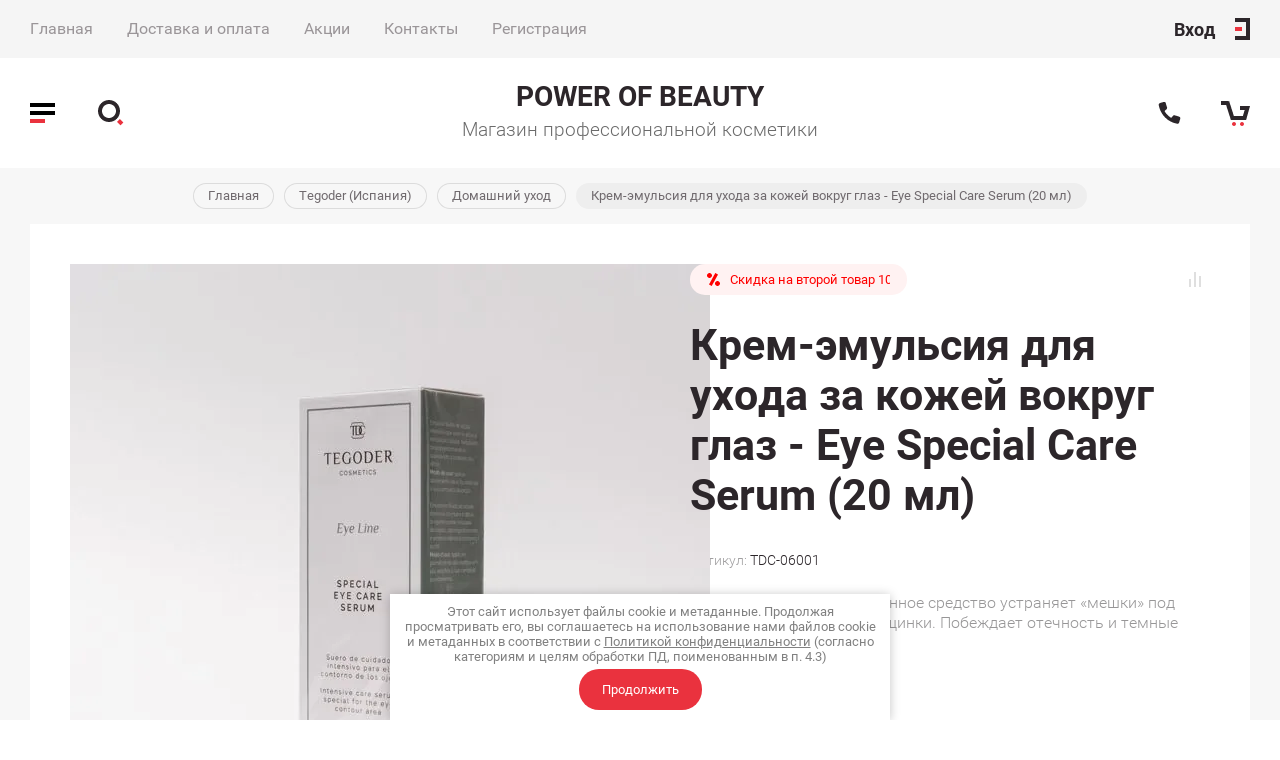

--- FILE ---
content_type: text/html; charset=utf-8
request_url: https://power-beauty.ru/magazin/product/krem-emulsiya-dlya-uhoda-za-kozhej-vokrug-glaz-eye-special-care-serum-eye-special-care-serum-krem-emulsiya-dlya-uhoda-za-kozhej-vokrug-glaz-20-ml
body_size: 37778
content:

	
			<!doctype html>
<html lang="ru">
<head>
<meta charset="utf-8">
<meta name="robots" content="all"/>
<title>Крем-эмульсия для ухода за кожей вокруг глаз - Eye Special Care Serum, Eye Special Care Serum - Крем-эмульсия для ухода за кожей вокруг глаз (20 мл)</title>
<!-- assets.top -->
<meta property="og:title" content="Крем-эмульсия для ухода за кожей вокруг глаз - Eye Special Care Serum, Eye Special Care Serum - Крем-эмульсия для ухода за кожей вокруг глаз (20 мл)">
<meta name="twitter:title" content="Крем-эмульсия для ухода за кожей вокруг глаз - Eye Special Care Serum, Eye Special Care Serum - Крем-эмульсия для ухода за кожей вокруг глаз (20 мл)">
<meta property="og:description" content="Крем-эмульсия для ухода за кожей вокруг глаз - Eye Special Care Serum, Eye Special Care Serum - Крем-эмульсия для ухода за кожей вокруг глаз (20 мл)">
<meta name="twitter:description" content="Крем-эмульсия для ухода за кожей вокруг глаз - Eye Special Care Serum, Eye Special Care Serum - Крем-эмульсия для ухода за кожей вокруг глаз (20 мл)">
<meta property="og:image" content="https://power-beauty.ru/thumb/2/bXZwA57D5E1Fbbhee2_Nhg/350r350/d/kosmetika_106.jpg">
<meta name="twitter:image" content="https://power-beauty.ru/thumb/2/bXZwA57D5E1Fbbhee2_Nhg/350r350/d/kosmetika_106.jpg">
<meta property="og:image:type" content="image/jpeg">
<meta property="og:image:width" content="350">
<meta property="og:image:height" content="350">
<meta property="og:type" content="website">
<meta property="og:url" content="https://power-beauty.ru/magazin/product/krem-emulsiya-dlya-uhoda-za-kozhej-vokrug-glaz-eye-special-care-serum-eye-special-care-serum-krem-emulsiya-dlya-uhoda-za-kozhej-vokrug-glaz-20-ml">
<meta property="vk:app_id" content="3548570">
<meta name="twitter:card" content="summary">
<!-- /assets.top -->


<meta name="description" content="Крем-эмульсия для ухода за кожей вокруг глаз - Eye Special Care Serum, Eye Special Care Serum - Крем-эмульсия для ухода за кожей вокруг глаз (20 мл)">
<meta name="keywords" content="Крем-эмульсия для ухода за кожей вокруг глаз - Eye Special Care Serum, Eye Special Care Serum - Крем-эмульсия для ухода за кожей вокруг глаз (20 мл)">
<meta name="SKYPE_TOOLBAR" content="SKYPE_TOOLBAR_PARSER_COMPATIBLE">
<meta name="viewport" content="width=device-width, initial-scale=1.0, maximum-scale=1.0, user-scalable=no">
<meta name="format-detection" content="telephone=no">
<meta http-equiv="x-rim-auto-match" content="none">



<link rel="preload" href="https://fonts.googleapis.com/css?family=Roboto:100,100i,300,300i,400,400i,500,500i,700,700i,900,900i&amp;subset=cyrillic&display=swap" as="style" />
<link href="https://fonts.googleapis.com/css?family=Roboto:100,100i,300,300i,400,400i,500,500i,700,700i,900,900i&amp;subset=cyrillic&display=swap" rel="stylesheet">

<link rel="preload" href="/g/libs/jquery/1.10.2/jquery.min.js" as="script" />
<script src="/g/libs/jquery/1.10.2/jquery.min.js"></script>
<link rel="preload" href="/g/libs/jqueryui/1.10.3/jquery-ui.min.js" as="script" />
<script src="/g/libs/jqueryui/1.10.3/jquery-ui.min.js" charset="utf-8"></script>

<link rel="preload" href="/shared/highslide-4.1.13/highslide.min.css" as="style" />
<link rel="preload" href="/shared/highslide-4.1.13/highslide-full.packed.js" as="script" />
<link rel="preload" href="/shared/flowplayer/flowplayer-3.2.9.min.js" as="script" />
<link rel="preload" href="/shared/s3/css/calendar.css" as="style" />
<link rel="preload" href="/shared/s3/js/lang/ru.js" as="script" />
<link rel="preload" href="/shared/s3/js/cookie.js" as="script" />
<link rel="preload" href="/shared/s3/js/widgets.js?v=8" as="script" />
<link rel="preload" href="/shared/s3/js/calendar.packed.js" as="script" />
<link rel="preload" href="/g/basestyle/1.0.0/user/user.green.css" as="style" />
<link rel="preload" href="/g/basestyle/1.0.0/user/user.js" as="script" />
<meta name="yandex-verification" content="644c4e47b0bdfa14" />
<link rel='stylesheet' type='text/css' href='/shared/highslide-4.1.13/highslide.min.css'/>
<script type='text/javascript' src='/shared/highslide-4.1.13/highslide-full.packed.js'></script>
<script type='text/javascript'>
hs.graphicsDir = '/shared/highslide-4.1.13/graphics/';
hs.outlineType = null;
hs.showCredits = false;
hs.lang={cssDirection:'ltr',loadingText:'Загрузка...',loadingTitle:'Кликните чтобы отменить',focusTitle:'Нажмите чтобы перенести вперёд',fullExpandTitle:'Увеличить',fullExpandText:'Полноэкранный',previousText:'Предыдущий',previousTitle:'Назад (стрелка влево)',nextText:'Далее',nextTitle:'Далее (стрелка вправо)',moveTitle:'Передвинуть',moveText:'Передвинуть',closeText:'Закрыть',closeTitle:'Закрыть (Esc)',resizeTitle:'Восстановить размер',playText:'Слайд-шоу',playTitle:'Слайд-шоу (пробел)',pauseText:'Пауза',pauseTitle:'Приостановить слайд-шоу (пробел)',number:'Изображение %1/%2',restoreTitle:'Нажмите чтобы посмотреть картинку, используйте мышь для перетаскивания. Используйте клавиши вперёд и назад'};</script>

            <!-- 46b9544ffa2e5e73c3c971fe2ede35a5 -->
            <script src='/shared/s3/js/lang/ru.js'></script>
            <script src='/shared/s3/js/common.min.js'></script>
        <link rel='stylesheet' type='text/css' href='/shared/s3/css/calendar.css' /><link rel="icon" href="/favicon.png" type="image/png">

<!--s3_require-->
<link rel="stylesheet" href="/g/basestyle/1.0.1/user/user.css" type="text/css"/>
<link rel="stylesheet" href="/g/basestyle/1.0.1/user/user.green.css" type="text/css"/>
<script type="text/javascript" src="/g/basestyle/1.0.1/user/user.js" async></script>
<!--/s3_require-->


<link rel="preload" href="/g/shop2v2/default/css/theme.less.css" as="style" />
<link rel="preload" href="/g/printme.js" as="script" />
<link rel="preload" href="/g/shop2v2/default/js/tpl.js" as="script" />
<link rel="preload" href="/g/shop2v2/default/js/baron.min.js" as="script" />
<link rel="preload" href="/g/shop2v2/default/js/shop2.2.min.js" as="script" />
			
		
		
		
			<link rel="stylesheet" type="text/css" href="/g/shop2v2/default/css/theme.less.css">		
			<script type="text/javascript" src="/g/printme.js"></script>
		<script type="text/javascript" src="/g/shop2v2/default/js/tpl.js"></script>
		<script type="text/javascript" src="/g/shop2v2/default/js/baron.min.js"></script>
		
			<script type="text/javascript" src="/g/shop2v2/default/js/shop2.2.min.js"></script>
		
	<script type="text/javascript">shop2.init({"productRefs": [],"apiHash": {"getPromoProducts":"52247c062a66075791a6b6d5df1f7e18","getSearchMatches":"c9a585b0ba948f50c48ed00c385d262e","getFolderCustomFields":"37bda4fc2ecefad02a83a32a84edce35","getProductListItem":"7efd7aeae4093e753fe5ecf066d7787e","cartAddItem":"a1c3cc16cb29d44eb26bd962c2c59846","cartRemoveItem":"b1fea34e3d0e378308bb5c672e9e5652","cartUpdate":"79944e3ebea7211e39e8c0d3742a817d","cartRemoveCoupon":"89b78f64ba687ad493e0455dd9d12b7f","cartAddCoupon":"f44a316da8f792f5c29a9f963c018cc7","deliveryCalc":"a207f11a93e6f1c5b9db737c313acf46","printOrder":"e2d2c11564f27973c121042c61fcbcbc","cancelOrder":"613b6d1218eb673394767c64ef61ed74","cancelOrderNotify":"dfc9150a99e8017a7d77862ca382c47f","repeatOrder":"e771739fb5862473b813b1f9aa1122ed","paymentMethods":"4d47a2ba4925bc79c3b4cf0f7c2eee43","compare":"2aa87c1d931d59ee60cdecae8d597dba"},"hash": null,"verId": 2651840,"mode": "product","step": "","uri": "/magazin","IMAGES_DIR": "/d/","my": {"price_fa_rouble":true,"buy_mod":true,"hide_article":false,"hide_share":true},"shop2_cart_order_payments": 1,"cf_margin_price_enabled": 0,"maps_yandex_key":"","maps_google_key":""});shop2.delivery.deligate = true;</script>



			<link rel="preload" href="/t/v1157/images/theme0/theme.min.css" as="style" />
		<link rel="stylesheet" href="/t/v1157/images/theme0/theme.min.css">
	  

<!--[if lt IE 10]>
<script src="/g/libs/ie9-svg-gradient/0.0.1/ie9-svg-gradient.min.js"></script>
<script src="/g/libs/jquery-placeholder/2.0.7/jquery.placeholder.min.js"></script>
<script src="/g/libs/jquery-textshadow/0.0.1/jquery.textshadow.min.js"></script>
<script src="/g/s3/misc/ie/0.0.1/ie.js"></script>
<![endif]-->
<!--[if lt IE 9]>
<script src="/g/libs/html5shiv/html5.js"></script>
<![endif]-->

<script src="/t/v1157/images/site.addons.js"></script>
<link rel="stylesheet" href="/t/v1157/images/site.addons.scss.css">
<link rel="stylesheet" href="/t/v1157/images/css/dop_styles.scss.css">

</head>
<body>
	<div class="site_wrapper product">
		
		<div class="cart_popup_wrapper">
			<div class="cart_popup_wrap_in">
				<div class="cart_popup_wrap">
					<div class="cart_popup_close">Закрыть</div>
					<div class="cart_popup_block">
						
						

	<div id="shop2-cart-preview">
		<div class="cart_prev_title">Корзина</div>
		<div class="cart_items_wr">
			<div class="cart_items_block"></div>
			<div class="cart_items_in">
								<div class="cart_preview_product">
					<div class="cart_options">
						<div class="cart-price">Корзина пуста</div>
					</div>
				</div>
							</div>
		</div>
	</div><!-- Cart Preview -->
						
					</div>
				</div>
			</div>
		</div>

		<div class="contacts_popup_wrapper">
			<div class="contacts_popup_wrap_in">
				<div class="contacts_popup_wrap">
					<div class="contacts_block_close">Закрыть</div>
					<div class="contacts_popup_block">

													<div class="contacts_block_title">Контакты</div>
												
												<div class="contacts_block_phones_wr">
							<div class="contacts_block_phones">
																	<div><a href="tel:+7 (982) 938-78-93">+7 (982) 938-78-93</a></div>
															</div>
													</div>
						
													<div class="contacts_block_address">
								Россия
							</div>
												
													<div class="contacts_social_wrap">
								<div class="social_title">Мы в социальных сетях:</div>
																	<div class="social_bl_item">
										<a href="http://facebook.com/" target="_blank">
											<img src="/thumb/2/zLL4hJdEZWExcF03Isd2wA/38c38/d/facebook_icon.svg" alt="Facebook" />
										</a>
									</div>
																	<div class="social_bl_item">
										<a href="http://vkontakte.ru/" target="_blank">
											<img src="/thumb/2/lcSrJJk2SNA5_BILcPEmwg/38c38/d/vk_icon.svg" alt="Vkontakte" />
										</a>
									</div>
																	<div class="social_bl_item">
										<a href="https://twitter.com/" target="_blank">
											<img src="/thumb/2/yLGWUNPScJLfDRj2FfMuFg/38c38/d/twitter_icon.svg" alt="Twitter" />
										</a>
									</div>
																	<div class="social_bl_item">
										<a href="https://www.instagram.com/" target="_blank">
											<img src="/thumb/2/Vi3mNPw7b8FouRWE0WYAwA/38c38/d/instagram_icon.svg" alt="Instagram" />
										</a>
									</div>
															</div>
						
					</div>
				</div>
			</div>
		</div>

		<div class="cabinet_popup_wrapper">
			<div class="cabinet_popup_wrap_in">
				<div class="cabinet_popup_wrap">
					<div class="cabinet_block_close">Закрыть</div>
					<div class="cabinet_popup_block">
						<div class="shop2-block login-form ">
	<div class="block-title">
		Кабинет
	</div>
	<div class="block-body">
		
			<form method="post" action="/registraciya">
				<input type="hidden" name="mode" value="login" />

				<div class="row login">
					<input placeholder="Логин" type="text" name="login" id="login" tabindex="1" value="" />
				</div>
				<div class="row">
					<input placeholder="Пароль" type="password" name="password" id="password" tabindex="2" value="" />
				</div>

				<div class="cab_form_btns">
					<div class="cab_enter_btn">
						<button type="submit" class="signin-btn" tabindex="3">Войти</button>
					</div>
					<div class="cab_form_in">
						<a href="/registraciya/forgot_password" class="forgot">Забыли пароль?</a><br/>
						<a href="/registraciya/register" class="register">Регистрация</a>
					</div>
				</div>
			<re-captcha data-captcha="recaptcha"
     data-name="captcha"
     data-sitekey="6LcNwrMcAAAAAOCVMf8ZlES6oZipbnEgI-K9C8ld"
     data-lang="ru"
     data-rsize="invisible"
     data-type="image"
     data-theme="light"></re-captcha></form>
			
						<div class="g-auth__row g-auth__social-min">
								



				
						<div class="g-form-field__title"><b>Также Вы можете войти через:</b></div>
			<div class="g-social">
																												<div class="g-social__row">
								<a href="/users/hauth/start/vkontakte?return_url=/magazin/product/krem-emulsiya-dlya-uhoda-za-kozhej-vokrug-glaz-eye-special-care-serum-eye-special-care-serum-krem-emulsiya-dlya-uhoda-za-kozhej-vokrug-glaz-20-ml" class="g-social__item g-social__item--vk-large" rel="nofollow">Vkontakte</a>
							</div>
																																						<!--noindex-->
							<a href="/users/hauth/start/yandex?return_url=/magazin/product/krem-emulsiya-dlya-uhoda-za-kozhej-vokrug-glaz-eye-special-care-serum-eye-special-care-serum-krem-emulsiya-dlya-uhoda-za-kozhej-vokrug-glaz-20-ml" class="g-social__item g-social__item--ya" rel="nofollow">Yandex</a>
						<!--/noindex-->
																
			</div>
			
		
	
			<div class="g-auth__personal-note">
									
			
							Я выражаю&nbsp;<a href="/registraciya/agreement" target="_blank">согласие на передачу и обработку персональных данных</a>&nbsp;в соответствии с&nbsp;<a href="/politika-konfidencialnosti" target="_blank">Политикой конфиденциальности</a>&nbsp;(согласно категориям и целям, поименованным в п. 4.2.2-4.2.3)
					</div>
				</div>
			
		
	</div>
</div>					</div>
				</div>
			</div>
		</div>

		<div class="search_popup_wrapper">
			<div class="search_popup_wrap_in">
				<div class="search_popup_wrap">
					<div class="search_block_close">Закрыть</div>
					<div class="search_popup_block">
						<div class="search_block_title">Поиск</div>
						<nav class="site_search_wr">
						    						    <script>
	var shop2SmartSearchSettings = {
		shop2_currency: 'руб.'
	}
</script>


<div id="search-app" class="hide_search_popup site-search-form" v-on-clickaway="resetData">
	
	
	<script>
		$(function(){
			$.ajax({
			    url: "/-/x-api/v1/public/?method=shop2/getProductsBySearchMatches",
			    dataType: "JSON",
			    data: {
			        param: {
			            s: {
			                price: {
			                    min: 0
			                }
			            }
			        }
			    },
			    success: (response) => {
			        if (response.result.success) {
			            allProductsAmount = response.result.found;
			            $('.search-block__form .search-block__input').attr("placeholder", "Поиск среди " + allProductsAmount + " товаров");
			        }
			    }
			});
		});
	</script>

	<form action="/magazin/search" enctype="multipart/form-data" id="smart-search-block" class="text_search wm-search-inner search_form">
		<input type="hidden" name="gr_smart_search" value="1">
		<input autocomplete="off" placeholder="Искать товар..."  v-model="search_query" v-on:keyup="searchStart" type="text" name="search_text" class="search-block__input search_text search-text wm-input-default" id="shop2-name">
		<button class="search-block__btn search-but search_button wm-input-default" title="Поиск"></button>
		<ul id="searchHistory"></ul>
	<re-captcha data-captcha="recaptcha"
     data-name="captcha"
     data-sitekey="6LcNwrMcAAAAAOCVMf8ZlES6oZipbnEgI-K9C8ld"
     data-lang="ru"
     data-rsize="invisible"
     data-type="image"
     data-theme="light"></re-captcha></form>
	<div id="search-result" class="custom-scroll scroll-width-thin scroll" v-if="(foundsProduct + foundsFolders + foundsVendors) > 0" v-cloak>
		<div class="wr_serch">
			<div class="search-result-top">
				<div class="search-result-left" v-if="foundsProduct > 0">
					<div class="result-products">
						<div class="products-search-title">Товары <span>{{foundsProduct}}</span></div>
						<div class="product-items">
							<div class="product-item" v-for='product in products'>
								<a v-bind:href="'/'+product.alias"></a>
								<div class="product-image" v-if="product.image_url">
									<a v-bind:href="'/'+product.alias">
										<img v-bind:src="product.image_url" v-bind:alt="product.name" v-bind:title="product.name">
									</a>
								</div>
								
								<div class="product-image no-image" v-else>
									<a v-bind:href="'/'+product.alias"></a>
								</div>
								
								<div class="product-text">
									<div class="product-name"><a v-bind:href="'/'+product.alias">{{product.name}}</a></div>
									<div class="product-text-price">
										<div class="price-old" v-if="product.price_old > 0"><strong>{{product.price_old}}</strong> <span>{{shop2SmartSearchSettings.shop2_currency}}</span></div>
										<div class="price"><strong>{{product.price}}</strong> <span>{{shop2SmartSearchSettings.shop2_currency}}</span></div>
									</div>
								</div>
							</div>
						</div>
					</div>
				</div>
				<div class="search-result-right" v-if="foundsFolders > 0 || foundsVendors > 0">
					<div class="result-folders" v-if="foundsFolders > 0">
						<div class="folders-search-title">Категории <span>{{foundsFolders}}</span></div>
						<div class="folder-items">
							<div class="folder-item" v-for="folder in foldersSearch">
								<a v-bind:href="'/'+folder.alias" class="found-folder"><span>{{folder.folder_name}}</span></a>
							</div>
						</div>
					</div>
					
				</div>
			</div>
			<div class="search-result-bottom">
				<span class="search-result-btn"><span>Все результаты</span></span>
			</div>
		</div>
	</div>
</div>



<script> 
var shop2SmartSearch = {
		folders: [{"folder_id":"150667500","folder_name":"","tree_id":"57737700","_left":"1","_right":"286","_level":"0","hidden":"0","items":2,"alias":"magazin\/folder\/150667500","page_url":"\/magazin","exporter:share\/vk_shop":1,"exporter:share\/google_merchant":1,"exporter:share\/yandex_market_dbs":1,"exporter:share\/yandex_products":1},{"folder_id":"150668100","folder_name":"LeviSsime (\u0418\u0441\u043f\u0430\u043d\u0438\u044f)","tree_id":"57737700","_left":"2","_right":"55","_level":"1","hidden":"0","items":63,"alias":"magazin\/folder\/levissime","page_url":"\/magazin","exporter:share\/vk_shop":1,"image":{"image_id":"3215737109","filename":"135_kopiya.jpg","ver_id":2651840,"image_width":"2000","image_height":"937","ext":"jpg"},"image2":{"image_id":"2978984909","filename":"1.jpg","ver_id":2651840,"image_width":"2000","image_height":"1999","ext":"jpg"},"new_flag":"","sale_flag":""},{"folder_id":"152582300","folder_name":"\u0423\u0445\u043e\u0434 \u0437\u0430 \u043b\u0438\u0446\u043e\u043c","tree_id":"57737700","_left":"3","_right":"38","_level":"2","hidden":"0","items":63,"alias":"magazin\/folder\/uhod-za-licom","page_url":"\/magazin","exporter:share\/vk_shop":1,"image":null,"image2":{"image_id":"2978984909","filename":"1.jpg","ver_id":2651840,"image_width":"2000","image_height":"1999","ext":"jpg"},"new_flag":"","sale_flag":""},{"folder_id":"153670700","folder_name":"\u0423\u0445\u043e\u0434 \u0437\u0430 \u0441\u0443\u0445\u043e\u0439 \u0438 \u043e\u0431\u0435\u0437\u0432\u043e\u0436\u0435\u043d\u043d\u043e\u0439 \u043a\u043e\u0436\u0435\u0439","tree_id":"57737700","_left":"4","_right":"5","_level":"3","hidden":"0","items":10,"alias":"magazin\/folder\/uhod-za-suhoj-i-obezvozhennoj-kozhej","page_url":"\/magazin","exporter:share\/vk_shop":1,"image":null,"image2":{"image_id":"2978984909","filename":"1.jpg","ver_id":2651840,"image_width":"2000","image_height":"1999","ext":"jpg"},"new_flag":"","sale_flag":""},{"folder_id":"153687700","folder_name":"\u041f\u0440\u0435\u043f\u0430\u0440\u0430\u0442\u044b \u0434\u043b\u044f \u0447\u0443\u0432\u0441\u0442\u0432\u0438\u0442\u0435\u043b\u044c\u043d\u043e\u0439 \u043a\u043e\u0436\u0438, \u0441\u043a\u043b\u043e\u043d\u043d\u043e\u0439 \u043a \u043a\u0443\u043f\u0435\u0440\u043e\u0437\u0443","tree_id":"57737700","_left":"6","_right":"7","_level":"3","hidden":"0","items":6,"alias":"magazin\/folder\/preparaty-dlya-chuvstvitelnoj-kozhi-sklonnoj-k-kuperozu","page_url":"\/magazin","exporter:share\/vk_shop":1,"image":null,"image2":{"image_id":"2993427309","filename":"12.jpg","ver_id":2651840,"image_width":"2000","image_height":"2000","ext":"jpg"},"new_flag":"","sale_flag":""},{"folder_id":"155096700","folder_name":"\u041f\u0440\u0435\u043f\u0430\u0440\u0430\u0442\u044b \u0434\u043b\u044f \u0436\u0438\u0440\u043d\u043e\u0439, \u043a\u043e\u043c\u0431\u0438\u043d\u0438\u0440\u043e\u0432\u0430\u043d\u043d\u043e\u0439 \u0438 \u043a\u043e\u0436\u0438 \u0441\u043a\u043b\u043e\u043d\u043d\u043e\u0439 \u043a \u0430\u043a\u043d\u0435","tree_id":"57737700","_left":"8","_right":"9","_level":"3","hidden":"0","items":8,"alias":"magazin\/folder\/preparaty-dlya-zhirnoj-kombinirovannoj-i-kozhi-sklonnoj-k-akne","page_url":"\/magazin","exporter:share\/vk_shop":1,"image":null,"image2":{"image_id":"2993619909","filename":"23.jpg","ver_id":2651840,"image_width":"2000","image_height":"2000","ext":"jpg"},"new_flag":"","sale_flag":""},{"folder_id":"155104500","folder_name":"\u041f\u0440\u0435\u043f\u0430\u0440\u0430\u0442\u044b \u0434\u043b\u044f \u0438\u043d\u0442\u0435\u043d\u0441\u0438\u0432\u043d\u043e\u0433\u043e \u0443\u0445\u043e\u0434\u0430 \u0437\u0430 \u043a\u043e\u043d\u0442\u0443\u0440\u043e\u043c \u0433\u043b\u0430\u0437","tree_id":"57737700","_left":"10","_right":"11","_level":"3","hidden":"0","items":5,"alias":"magazin\/folder\/preparaty-dlya-intensivnogo-uhoda-za-konturom-glaz","page_url":"\/magazin","exporter:share\/vk_shop":1,"image":null,"image2":{"image_id":"3029705709","filename":"35.jpg","ver_id":2651840,"image_width":"2000","image_height":"2000","ext":"jpg"},"new_flag":"","sale_flag":""},{"folder_id":"155935100","folder_name":"\u041b\u0438\u043d\u0438\u044f \u043f\u0440\u0435\u043f\u0430\u0440\u0430\u0442\u043e\u0432 \u0434\u043b\u044f \u0441\u0442\u0438\u043c\u0443\u043b\u044f\u0446\u0438\u0438 \u0441\u0442\u0432\u043e\u043b\u043e\u0432\u044b\u0445 \u043a\u043b\u0435\u0442\u043e\u043a \u044d\u043f\u0438\u0434\u0435\u0440\u043c\u0438\u0441\u0430","tree_id":"57737700","_left":"14","_right":"15","_level":"3","hidden":"0","items":4,"alias":"magazin\/folder\/liniya-preparatov-dlya-stimulyacii-stvolovyh-kletok-epidermisa","page_url":"\/magazin","exporter:share\/vk_shop":1,"image":null,"image2":{"image_id":"3042877709","filename":"46.jpg","ver_id":2651840,"image_width":"2000","image_height":"2000","ext":"jpg"},"new_flag":"","sale_flag":""},{"folder_id":"155993500","folder_name":"\u041f\u0440\u0435\u043f\u0430\u0440\u0430\u0442\u044b \u0434\u043b\u044f \u043a\u043e\u0440\u0440\u0435\u043a\u0446\u0438\u0438 \u043f\u0438\u0433\u043c\u0435\u043d\u0442\u0430\u0446\u0438\u0438 \u043a\u043e\u0436\u0438","tree_id":"57737700","_left":"16","_right":"17","_level":"3","hidden":"0","items":3,"alias":"magazin\/folder\/preparaty-dlya-korrekcii-pigmentacii-kozhi","page_url":"\/magazin","exporter:share\/vk_shop":1,"image":null,"image2":{"image_id":"3042937509","filename":"47.jpg","ver_id":2651840,"image_width":"2000","image_height":"2000","ext":"jpg"},"new_flag":"","sale_flag":""},{"folder_id":"156004500","folder_name":"\u041c\u0443\u043b\u044c\u0442\u0438\u0444\u0443\u043d\u043a\u0446\u0438\u043e\u043d\u0430\u043b\u044c\u043d\u0430\u044f \u0430\u0440\u0433\u0430\u043d\u043e\u0432\u0430\u044f \u043b\u0438\u043d\u0438\u044f (LeviSsime)","tree_id":"57737700","_left":"18","_right":"19","_level":"3","hidden":"0","items":2,"alias":"magazin\/folder\/multifunkcionalnaya-arganovaya-liniya","page_url":"\/magazin","exporter:share\/vk_shop":1,"image":null,"image2":{"image_id":"3049761309","filename":"58.jpg","ver_id":2651840,"image_width":"2000","image_height":"2000","ext":"jpg"},"new_flag":"","sale_flag":""},{"folder_id":"156121500","folder_name":"\u0423\u043a\u0440\u0435\u043f\u043b\u044f\u044e\u0449\u0430\u044f \u043b\u0438\u043d\u0438\u044f","tree_id":"57737700","_left":"20","_right":"21","_level":"3","hidden":"0","items":2,"alias":"magazin\/folder\/ukreplyayushchaya-liniya","page_url":"\/magazin","exporter:share\/vk_shop":1,"image":null,"image2":{"image_id":"3062583709","filename":"64.jpg","ver_id":2651840,"image_width":"2000","image_height":"2000","ext":"jpg"},"new_flag":"","sale_flag":""},{"folder_id":"156126300","folder_name":"\u041b\u0438\u043d\u0438\u044f \u0434\u043b\u044f \u0440\u0435\u0432\u0438\u0442\u0430\u043b\u0438\u0437\u0430\u0446\u0438\u0438 \u043a\u043e\u0436\u0438","tree_id":"57737700","_left":"22","_right":"23","_level":"3","hidden":"0","items":5,"alias":"magazin\/folder\/liniya-dlya-revitalizacii-kozhi","page_url":"\/magazin","exporter:share\/vk_shop":1,"image":{"image_id":"3149931709","filename":"671.jpg","ver_id":2651840,"image_width":"2000","image_height":"2000","ext":"jpg"},"image2":{"image_id":"3149931709","filename":"671.jpg","ver_id":2651840,"image_width":"2000","image_height":"2000","ext":"jpg"},"new_flag":"","sale_flag":""},{"folder_id":"156325700","folder_name":"\u0421\u0442\u0435\u0440\u0438\u043b\u044c\u043d\u044b\u0435 \u0430\u043c\u043f\u0443\u043b\u044c\u043d\u044b\u0435 \u043f\u0440\u0435\u043f\u0430\u0440\u0430\u0442\u044b","tree_id":"57737700","_left":"24","_right":"25","_level":"3","hidden":"0","items":8,"alias":"magazin\/folder\/sterilnye-ampulnye-preparaty","page_url":"\/magazin","exporter:share\/vk_shop":1,"image":null,"image2":{"image_id":"3214926509","filename":"77.jpg","ver_id":2651840,"image_width":"2000","image_height":"2000","ext":"jpg"},"new_flag":"","sale_flag":""},{"folder_id":"156507700","folder_name":"\u0415\u0436\u0435\u0434\u043d\u0435\u0432\u043d\u0430\u044f \u0437\u0430\u0449\u0438\u0442\u0430","tree_id":"57737700","_left":"26","_right":"27","_level":"3","hidden":"0","items":1,"alias":"magazin\/folder\/ezhednevnaya-zashchita","page_url":"\/magazin","exporter:share\/vk_shop":1,"image":null,"image2":{"image_id":"3029697709","filename":"34.jpg","ver_id":2651840,"image_width":"2000","image_height":"2000","ext":"jpg"},"new_flag":"","sale_flag":""},{"folder_id":"156508500","folder_name":"\u0410\u043b\u044c\u0433\u0438\u043d\u0430\u043d\u0442\u043d\u044b\u0435 \u043c\u0430\u0441\u043a\u0438 \u0434\u043b\u044f \u043b\u0438\u0446\u0430","tree_id":"57737700","_left":"28","_right":"29","_level":"3","hidden":"0","items":11,"alias":"magazin\/folder\/alginantnye-maski-dlya-lica","page_url":"\/magazin","exporter:share\/vk_shop":1,"image":null,"image2":{"image_id":"3215613709","filename":"87.jpg","ver_id":2651840,"image_width":"1999","image_height":"2000","ext":"jpg"},"new_flag":"","sale_flag":""},{"folder_id":"156659500","folder_name":"\u042d\u043a\u0441\u0444\u043e\u043b\u0438\u0430\u043d\u0442\u044b \u0434\u043b\u044f \u043b\u0438\u0446\u0430 \u0438 \u0442\u0435\u043b\u0430","tree_id":"57737700","_left":"30","_right":"31","_level":"3","hidden":"0","items":"7","alias":"magazin\/folder\/eksfolianty-dlya-lica-i-tela","page_url":"\/magazin","exporter:share\/vk_shop":1,"image":null,"image2":{"image_id":"3215628109","filename":"119.jpg","ver_id":2651840,"image_width":"2000","image_height":"2000","ext":"jpg"},"new_flag":"","sale_flag":""},{"folder_id":"156663300","folder_name":"\u041c\u0430\u0441\u043a\u0438","tree_id":"57737700","_left":"32","_right":"33","_level":"3","hidden":"0","items":"5","alias":"magazin\/folder\/maski","page_url":"\/magazin","exporter:share\/vk_shop":1,"image":null,"image2":{"image_id":"3215645509","filename":"193.jpg","ver_id":2651840,"image_width":"2000","image_height":"1999","ext":"jpg"},"new_flag":"","sale_flag":""},{"folder_id":"156665300","folder_name":"\u0422\u043a\u0430\u043d\u0435\u0432\u044b\u0435 \u043c\u0430\u0441\u043a\u0438 \u0434\u043b\u044f \u043b\u0438\u0446\u0430","tree_id":"57737700","_left":"34","_right":"35","_level":"3","hidden":"0","items":"5","alias":"magazin\/folder\/tkanevye-maski-dlya-lica","page_url":"\/magazin","exporter:share\/vk_shop":1,"image":null,"image2":{"image_id":"3215654309","filename":"198.jpg","ver_id":2651840,"image_width":"2000","image_height":"2000","ext":"jpg"},"new_flag":"","sale_flag":""},{"folder_id":"156680500","folder_name":"\u041b\u0438\u043d\u0438\u044f NATURALS","tree_id":"57737700","_left":"36","_right":"37","_level":"3","hidden":"0","items":1,"alias":"magazin\/folder\/liniya-naturals","page_url":"\/magazin","exporter:share\/vk_shop":1,"image":null,"image2":{"image_id":"3215659309","filename":"171.jpg","ver_id":2651840,"image_width":"2000","image_height":"2000","ext":"jpg"},"new_flag":"","sale_flag":""},{"folder_id":"152586700","folder_name":"\u0414\u043b\u044f \u0442\u0435\u043b\u0430","tree_id":"57737700","_left":"39","_right":"54","_level":"2","hidden":"0","items":"32","alias":"magazin\/folder\/dlya-tela","page_url":"\/magazin","exporter:share\/vk_shop":1,"image":null,"image2":{"image_id":"2987924509","filename":"135.jpg","ver_id":2651840,"image_width":"2000","image_height":"2000","ext":"jpg"},"new_flag":"","sale_flag":""},{"folder_id":"157182100","folder_name":"\u0421\u0440\u0435\u0434\u0441\u0442\u0432\u0430 \u0434\u043b\u044f \u043a\u043e\u0440\u0440\u0435\u043a\u0446\u0438\u0438 \u0444\u0438\u0433\u0443\u0440\u044b","tree_id":"57737700","_left":"40","_right":"41","_level":"3","hidden":"0","items":"3","alias":"magazin\/folder\/sredstva-dlya-korrekcii-figury","page_url":"\/magazin","image":null,"image2":null,"new_flag":"","sale_flag":"","exporter:share\/vk_shop":1,"exporter:share\/google_merchant":1,"exporter:share\/yandex_market_dbs":1,"exporter:share\/yandex_products":1},{"folder_id":"157182900","folder_name":"\u0421\u0440\u0435\u0434\u0441\u0442\u0432\u0430 \u0434\u043b\u044f \u0443\u043f\u0440\u0443\u0433\u043e\u0441\u0442\u0438 \u043a\u043e\u0436\u0438","tree_id":"57737700","_left":"42","_right":"43","_level":"3","hidden":"0","items":"10","alias":"magazin\/folder\/sredstva-dlya-uprugosti-kozhi","page_url":"\/magazin","image":null,"image2":null,"new_flag":"","sale_flag":"","exporter:share\/vk_shop":1,"exporter:share\/google_merchant":1,"exporter:share\/yandex_market_dbs":1,"exporter:share\/yandex_products":1},{"folder_id":"157197100","folder_name":"\u0421\u0440\u0435\u0434\u0441\u0442\u0432\u0430 \u0434\u043b\u044f \u0431\u043e\u0440\u044c\u0431\u044b \u0441 \u0446\u0435\u043b\u043b\u044e\u043b\u0438\u0442\u043e\u043c","tree_id":"57737700","_left":"44","_right":"45","_level":"3","hidden":"0","items":"7","alias":"magazin\/folder\/sredstva-dlya-borby-s-cellyulitom","page_url":"\/magazin","image":null,"image2":null,"new_flag":"","sale_flag":"","exporter:share\/vk_shop":1,"exporter:share\/google_merchant":1,"exporter:share\/yandex_market_dbs":1,"exporter:share\/yandex_products":1},{"folder_id":"157197500","folder_name":"\u0421\u0440\u0435\u0434\u0441\u0442\u0432\u0430 \u0434\u043b\u044f \u0443\u0432\u043b\u0430\u0436\u043d\u0435\u043d\u0438\u044f \u0438 \u043f\u0438\u0442\u0430\u043d\u0438\u044f","tree_id":"57737700","_left":"46","_right":"47","_level":"3","hidden":"0","items":"1","alias":"magazin\/folder\/sredstva-dlya-uvlazhneniya-i-pitaniya","page_url":"\/magazin","image":null,"image2":null,"new_flag":"","sale_flag":"","exporter:share\/vk_shop":1,"exporter:share\/google_merchant":1,"exporter:share\/yandex_market_dbs":1,"exporter:share\/yandex_products":1},{"folder_id":"157210500","folder_name":"\u0421\u0440\u0435\u0434\u0441\u0442\u0432\u0430 \u0434\u043b\u044f \u0443\u0445\u043e\u0434\u0430 \u0437\u0430 \u0440\u0443\u043a\u0430\u043c\u0438","tree_id":"57737700","_left":"48","_right":"49","_level":"3","hidden":"0","items":"2","alias":"magazin\/folder\/sredstva-dlya-uhoda-za-rukami","page_url":"\/magazin","image":null,"image2":null,"new_flag":"","sale_flag":"","exporter:share\/vk_shop":1,"exporter:share\/google_merchant":1,"exporter:share\/yandex_market_dbs":1,"exporter:share\/yandex_products":1},{"folder_id":"157221300","folder_name":"\u0421\u0440\u0435\u0434\u0441\u0442\u0432\u0430 \u0434\u043b\u044f \u0443\u0445\u043e\u0434\u0430 \u0437\u0430 \u043d\u043e\u0433\u0430\u043c\u0438","tree_id":"57737700","_left":"50","_right":"51","_level":"3","hidden":"0","items":"6","alias":"magazin\/folder\/sredstva-dlya-uhoda-za-nogami","page_url":"\/magazin","image":null,"image2":null,"new_flag":"","sale_flag":"","exporter:share\/vk_shop":1,"exporter:share\/google_merchant":1,"exporter:share\/yandex_market_dbs":1,"exporter:share\/yandex_products":1},{"folder_id":"157221900","folder_name":"\u0421\u0440\u0435\u0434\u0441\u0442\u0432\u0430 \u0434\u043b\u044f \u043c\u0430\u0441\u0441\u0430\u0436\u0430","tree_id":"57737700","_left":"52","_right":"53","_level":"3","hidden":"0","items":"3","alias":"magazin\/folder\/sredstva-dlya-massazha","page_url":"\/magazin","image":null,"image2":null,"new_flag":"","sale_flag":"","exporter:share\/vk_shop":1,"exporter:share\/google_merchant":1,"exporter:share\/yandex_market_dbs":1,"exporter:share\/yandex_products":1},{"folder_id":"166997500","folder_name":"Styx-Naturcosmetic (\u0410\u0432\u0441\u0442\u0440\u0438\u044f)","tree_id":"57737700","_left":"56","_right":"139","_level":"1","hidden":"0","items":74,"alias":"magazin\/folder\/stix-naturcosmetic","page_url":"\/magazin","exporter:share\/vk_shop":1,"image":{"image_id":"2995674509","filename":"1727195426588.jpg","ver_id":2651840,"image_width":"1344","image_height":"768","ext":"jpg"},"image2":{"image_id":"3744370308","filename":"strong_1000_ml.jpg","ver_id":2651840,"image_width":"2000","image_height":"1500","ext":"jpg"},"new_flag":"","sale_flag":""},{"folder_id":"167001500","folder_name":"\u041a\u043e\u0440\u0440\u0435\u043a\u0446\u0438\u044f \u0444\u0438\u0433\u0443\u0440\u044b","tree_id":"57737700","_left":"57","_right":"68","_level":"2","hidden":"0","items":44,"alias":"magazin\/folder\/korrekciya-figury","page_url":"\/magazin","image":{"image_id":"3858954908","filename":"cool_slimming_150_ml.jpg","ver_id":2651840,"image_width":"2000","image_height":"1500","ext":"jpg"},"image2":{"image_id":"3858954908","filename":"cool_slimming_150_ml.jpg","ver_id":2651840,"image_width":"2000","image_height":"1500","ext":"jpg"},"new_flag":"","sale_flag":"","exporter:share\/vk_shop":1,"exporter:share\/google_merchant":1,"exporter:share\/yandex_market_dbs":1,"exporter:share\/yandex_products":1},{"folder_id":"167002900","folder_name":"\u0422\u0435\u0440\u043c\u043e\u0430\u043a\u0442\u0438\u0432\u043d\u044b\u0435 \u0433\u0435\u043b\u0438","tree_id":"57737700","_left":"58","_right":"59","_level":"3","hidden":"0","items":13,"alias":"magazin\/folder\/termoaktivnye-geli","page_url":"\/magazin","image":{"image_id":"3745735708","filename":"hot_slimming_150_ml.jpg","ver_id":2651840,"image_width":"2000","image_height":"1500","ext":"jpg"},"image2":{"image_id":"3745735708","filename":"hot_slimming_150_ml.jpg","ver_id":2651840,"image_width":"2000","image_height":"1500","ext":"jpg"},"new_flag":"","sale_flag":"","exporter:share\/vk_shop":1,"exporter:share\/google_merchant":1,"exporter:share\/yandex_market_dbs":1,"exporter:share\/yandex_products":1},{"folder_id":"167009100","folder_name":"\u041b\u043e\u0441\u044c\u043e\u043d\u044b \u0434\u043b\u044f \u0432\u043b\u0430\u0436\u043d\u044b\u0445 \u043f\u0435\u043b\u0435\u043d\u0430\u043d\u0438\u0439","tree_id":"57737700","_left":"60","_right":"61","_level":"3","hidden":"0","items":13,"alias":"magazin\/folder\/losony-dlya-vlazhnyh-pelenanij","page_url":"\/magazin","image":null,"image2":{"image_id":"3778782308","filename":"loson_roza_1.jpg","ver_id":2651840,"image_width":"2000","image_height":"1500","ext":"jpg"},"new_flag":"","sale_flag":"","exporter:share\/vk_shop":1,"exporter:share\/google_merchant":1,"exporter:share\/yandex_market_dbs":1,"exporter:share\/yandex_products":1},{"folder_id":"167030700","folder_name":"\u0410\u0440\u043e\u043c\u0430\u043c\u0430\u0441\u043b\u0430","tree_id":"57737700","_left":"62","_right":"63","_level":"3","hidden":"0","items":4,"alias":"magazin\/folder\/aromamasla","page_url":"\/magazin","image":null,"image2":{"image_id":"3746317308","filename":"loson_lepestki_rozy_200_ml.jpg","ver_id":2651840,"image_width":"2000","image_height":"1500","ext":"jpg"},"new_flag":"","sale_flag":"","exporter:share\/vk_shop":1,"exporter:share\/google_merchant":1,"exporter:share\/yandex_market_dbs":1,"exporter:share\/yandex_products":1},{"folder_id":"167032900","folder_name":"\u041f\u0438\u043b\u0438\u043d\u0433\u0438 \u0438 \u043c\u0430\u0441\u043a\u0438 \u0434\u043b\u044f \u0442\u0435\u043b\u0430","tree_id":"57737700","_left":"64","_right":"65","_level":"3","hidden":"0","items":"1","alias":"magazin\/folder\/pilingi-i-maski-dlya-tela","page_url":"\/magazin","image":null,"image2":{"image_id":"3829600908","filename":"enzimnyj_piling_s_ananasom_i_papajej_200_gr_86764.jpg","ver_id":2651840,"image_width":"2000","image_height":"1500","ext":"jpg"},"new_flag":"","sale_flag":"","exporter:share\/vk_shop":1,"exporter:share\/google_merchant":1,"exporter:share\/yandex_market_dbs":1,"exporter:share\/yandex_products":1},{"folder_id":"167036500","folder_name":"\u0418\u043d\u0434\u0438\u0432\u0438\u0434\u0443\u0430\u043b\u044c\u043d\u044b\u0439 \u043f\u043e\u0434\u0445\u043e\u0434","tree_id":"57737700","_left":"66","_right":"67","_level":"3","hidden":"0","items":13,"alias":"magazin\/folder\/individualnyj-podhod","page_url":"\/magazin","image":null,"image2":{"image_id":"3744405308","filename":"gel_korset_korica.jpg","ver_id":2651840,"image_width":"2000","image_height":"1500","ext":"jpg"},"new_flag":"","sale_flag":"","exporter:share\/vk_shop":1,"exporter:share\/google_merchant":1,"exporter:share\/yandex_market_dbs":1,"exporter:share\/yandex_products":1},{"folder_id":"167141500","folder_name":"\u0414\u043b\u044f \u043b\u0438\u0446\u0430, \u0448\u0435\u0438, \u0434\u0435\u043a\u043e\u043b\u044c\u0442\u0435","tree_id":"57737700","_left":"69","_right":"88","_level":"2","hidden":"0","items":5,"alias":"magazin\/folder\/dlya-lica-shei-dekolte","page_url":"\/magazin","image":null,"image2":{"image_id":"3847680508","filename":"gel_maska_ananas_150_ml_86723.jpg","ver_id":2651840,"image_width":"2000","image_height":"1500","ext":"jpg"},"new_flag":"","sale_flag":"","exporter:share\/vk_shop":1,"exporter:share\/google_merchant":1,"exporter:share\/yandex_market_dbs":1,"exporter:share\/yandex_products":1},{"folder_id":"167166900","folder_name":"\u0417\u0435\u043b\u0435\u043d\u044b\u0439 \u0447\u0430\u0439- \u0410\u043d\u0442\u0438\u0441\u0442\u0440\u0435\u0441\u0441","tree_id":"57737700","_left":"70","_right":"71","_level":"3","hidden":"0","items":2,"alias":"magazin\/folder\/zelenyj-chaj-antistress","page_url":"\/magazin","image":null,"image2":{"image_id":"3873116908","filename":"uspokaivayushchij_nochnoj_krem_zelenyjchaj_50_ml_42031.jpg","ver_id":2651840,"image_width":"2000","image_height":"1500","ext":"jpg"},"new_flag":"","sale_flag":"","exporter:share\/vk_shop":1,"exporter:share\/google_merchant":1,"exporter:share\/yandex_market_dbs":1,"exporter:share\/yandex_products":1},{"folder_id":"167469300","folder_name":"\u0410\u043a\u0442\u0438\u0432\u043d\u044b\u0435 \u043a\u043e\u043d\u0446\u0435\u043d\u0442\u0440\u0430\u0442\u044b, \u043e\u0431\u043e\u0433\u0430\u0449\u0435\u043d\u0438\u0435","tree_id":"57737700","_left":"72","_right":"73","_level":"3","hidden":"0","items":1,"alias":"magazin\/folder\/aktivnye-koncentraty-obogashchenie","page_url":"\/magazin","image":null,"image2":{"image_id":"3766347508","filename":"ampuly_dlya_volos_b_bio_kofeinom_10_po_2_ml_14549.jpg","ver_id":2651840,"image_width":"2000","image_height":"1500","ext":"jpg"},"new_flag":"","sale_flag":"","exporter:share\/vk_shop":1,"exporter:share\/google_merchant":1,"exporter:share\/yandex_market_dbs":1,"exporter:share\/yandex_products":1},{"folder_id":"167480100","folder_name":"\u0426\u0438\u0442\u043e\u0430\u043a\u0442\u0438\u0432\u043d\u044b\u0435 \u0430\u043c\u043f\u0443\u043b\u044b. \u0423\u043d\u0438\u0432\u0435\u0440\u0441\u0430\u043b\u044c\u043d\u044b\u0439, \u0437\u0430\u0436\u0438\u0432\u043b\u044f\u044e\u0449\u0438\u0439 \u0433\u0435\u043b\u044c","tree_id":"57737700","_left":"78","_right":"79","_level":"3","hidden":"0","items":"4","alias":"magazin\/folder\/citoaktivnye-ampuly-universalnyj-zazhivlyayushchij-gel","page_url":"\/magazin","image":null,"image2":{"image_id":"3846833508","filename":"gel_dlya_lica_aloe_vera_50_ml.jpg","ver_id":2651840,"image_width":"2000","image_height":"1500","ext":"jpg"},"new_flag":"","sale_flag":"","exporter:share\/vk_shop":1,"exporter:share\/google_merchant":1,"exporter:share\/yandex_market_dbs":1,"exporter:share\/yandex_products":1},{"folder_id":"167481700","folder_name":"\u042d\u043a\u0441\u0444\u043e\u043b\u0438\u0430\u043d\u0442\u044b (aromaderm)","tree_id":"57737700","_left":"82","_right":"83","_level":"3","hidden":"0","items":2,"alias":"magazin\/folder\/eksfolianty-aromaderm","page_url":"\/magazin","image":null,"image2":{"image_id":"3847680508","filename":"gel_maska_ananas_150_ml_86723.jpg","ver_id":2651840,"image_width":"2000","image_height":"1500","ext":"jpg"},"new_flag":"","sale_flag":"","exporter:share\/vk_shop":1,"exporter:share\/google_merchant":1,"exporter:share\/yandex_market_dbs":1,"exporter:share\/yandex_products":1},{"folder_id":"176628700","folder_name":"\u041c\u0430\u0441\u043b\u0430","tree_id":"57737700","_left":"89","_right":"100","_level":"2","hidden":"0","items":4,"alias":"magazin\/folder\/masla","page_url":"\/magazin","image":null,"image2":{"image_id":"3830630708","filename":"maslo_zhozhoba_100_ml_770.jpg","ver_id":2651840,"image_width":"2000","image_height":"1500","ext":"jpg"},"new_flag":"","sale_flag":"","exporter:share\/vk_shop":1,"exporter:share\/google_merchant":1,"exporter:share\/yandex_market_dbs":1,"exporter:share\/yandex_products":1},{"folder_id":"177634100","folder_name":"\u0411\u0430\u0437\u0438\u0441\u043d\u044b\u0435 \u043c\u0430\u0441\u043b\u0430 KRAUTERGARTEN","tree_id":"57737700","_left":"94","_right":"95","_level":"3","hidden":"0","items":2,"alias":"magazin\/folder\/bazisnye-masla-krautergarten","page_url":"\/magazin","image":null,"image2":{"image_id":"3830630708","filename":"maslo_zhozhoba_100_ml_770.jpg","ver_id":2651840,"image_width":"2000","image_height":"1500","ext":"jpg"},"new_flag":"","sale_flag":"","exporter:share\/vk_shop":1,"exporter:share\/google_merchant":1,"exporter:share\/yandex_market_dbs":1,"exporter:share\/yandex_products":1},{"folder_id":"177703100","folder_name":"\u041c\u0430\u0441\u0441\u0430\u0436\u043d\u044b\u0435 \u043c\u0430\u0441\u043b\u0430","tree_id":"57737700","_left":"96","_right":"97","_level":"3","hidden":"0","items":2,"alias":"magazin\/folder\/massazhnye-masla-1","page_url":"\/magazin","image":null,"image2":{"image_id":"3873130308","filename":"1711767720221.jpg","ver_id":2651840,"image_width":"2000","image_height":"1500","ext":"jpg"},"new_flag":"","sale_flag":"","exporter:share\/vk_shop":1,"exporter:share\/google_merchant":1,"exporter:share\/yandex_market_dbs":1,"exporter:share\/yandex_products":1},{"folder_id":"177762100","folder_name":"Styx \u0434\u043e\u043c\u0430\u0448\u043d\u0438\u0439 \u0443\u0445\u043e\u0434","tree_id":"57737700","_left":"101","_right":"132","_level":"2","hidden":"0","items":22,"alias":"magazin\/folder\/styx-domashnij-uhod-krautergarten","page_url":"\/magazin","image":null,"image2":{"image_id":"3873116108","filename":"krem_dlya_tela_s_maslom_shi_200_ml_18084.jpg","ver_id":2651840,"image_width":"2000","image_height":"1500","ext":"jpg"},"new_flag":"","sale_flag":"","exporter:share\/vk_shop":1,"exporter:share\/google_merchant":1,"exporter:share\/yandex_market_dbs":1,"exporter:share\/yandex_products":1},{"folder_id":"177763300","folder_name":"\u041e\u0440\u0433\u0430\u043d\u0438\u0447\u0435\u0441\u043a\u0438\u0439 \u0443\u0445\u043e\u0434 \u0437\u0430 \u043a\u043e\u0436\u0435\u0439 \u043b\u044e\u0431\u043e\u0433\u043e \u0442\u0438\u043f\u0430 KRAUTERGARTEN","tree_id":"57737700","_left":"102","_right":"103","_level":"3","hidden":"0","items":8,"alias":"magazin\/folder\/organicheskij-uhod-za-kozhej-lyubogo-tipa-krautergarten","page_url":"\/magazin","image":null,"image2":{"image_id":"3778701108","filename":"krem_duhi_dlya_tela_aloe_vera_200_ml_18084.jpg","ver_id":2651840,"image_width":"2000","image_height":"1500","ext":"jpg"},"new_flag":"","sale_flag":"","exporter:share\/vk_shop":1,"exporter:share\/google_merchant":1,"exporter:share\/yandex_market_dbs":1,"exporter:share\/yandex_products":1},{"folder_id":"177823100","folder_name":"\u041c\u044b\u043b\u043e \u043f\u0435\u0440\u0435\u0436\u0438\u0440\u0435\u043d\u043d\u043e\u0435 KRAUTERGARTEN","tree_id":"57737700","_left":"104","_right":"105","_level":"3","hidden":"0","items":4,"alias":"magazin\/folder\/mylo-perezhirennoe-krautergarten","page_url":"\/magazin","image":null,"image2":{"image_id":"3873130508","filename":"naturalnoe_kosmeticheskie_mylo_chajnoe_derevo_100_gr_12222.jpg","ver_id":2651840,"image_width":"2000","image_height":"1500","ext":"jpg"},"new_flag":"","sale_flag":"","exporter:share\/vk_shop":1,"exporter:share\/google_merchant":1,"exporter:share\/yandex_market_dbs":1,"exporter:share\/yandex_products":1},{"folder_id":"177866100","folder_name":"\u0420\u043e\u0437\u043e\u0432\u044b\u0439 \u0441\u0430\u0434 \u0418\u043d\u0442\u0435\u043d\u0441\u0438\u0432 (\u0434\u043b\u044f \u043b\u0438\u0446\u0430)","tree_id":"57737700","_left":"106","_right":"107","_level":"3","hidden":"0","items":4,"alias":"magazin\/folder\/rozovyj-sad-intensiv","page_url":"\/magazin","image":null,"image2":{"image_id":"4001565908","filename":"nochnoj_krem_rozovyj_sad_50_ml_20131_s_maslom_zhozhoba.jpg","ver_id":2651840,"image_width":"2000","image_height":"1500","ext":"jpg"},"new_flag":"","sale_flag":"","exporter:share\/vk_shop":1,"exporter:share\/google_merchant":1,"exporter:share\/yandex_market_dbs":1,"exporter:share\/yandex_products":1},{"folder_id":"177947100","folder_name":"AROMADERM (\u0434\u043b\u044f \u0442\u0435\u043b\u0430)","tree_id":"57737700","_left":"110","_right":"111","_level":"3","hidden":"0","items":2,"alias":"magazin\/folder\/aromaderm-dlya-tela","page_url":"\/magazin","image":null,"image2":{"image_id":"3778592508","filename":"krem_na_kozem_moloke_84053.jpg","ver_id":2651840,"image_width":"2000","image_height":"1500","ext":"jpg"},"new_flag":"","sale_flag":"","exporter:share\/vk_shop":1,"exporter:share\/google_merchant":1,"exporter:share\/yandex_market_dbs":1,"exporter:share\/yandex_products":1},{"folder_id":"178303500","folder_name":"\u041a\u043e\u0441\u043c\u0435\u0442\u0438\u043a\u0430 \u0447\u0430\u0439\u043d\u043e\u0435 \u0434\u0435\u0440\u0435\u0432\u043e","tree_id":"57737700","_left":"114","_right":"115","_level":"3","hidden":"0","items":1,"alias":"magazin\/folder\/kosmetika-chajnoe-derevo","page_url":"\/magazin","image":null,"image2":{"image_id":"3873130708","filename":"tonik_dlya_lica_chajnoe_derevo_100_ml.jpg","ver_id":2651840,"image_width":"2000","image_height":"1500","ext":"jpg"},"new_flag":"","sale_flag":"","exporter:share\/vk_shop":1,"exporter:share\/google_merchant":1,"exporter:share\/yandex_market_dbs":1,"exporter:share\/yandex_products":1},{"folder_id":"178307500","folder_name":"\u041a\u043e\u0441\u043c\u0435\u0442\u0438\u043a\u0430 \u0434\u043b\u044f \u0440\u0443\u043a \u0438 \u043d\u043e\u0433","tree_id":"57737700","_left":"116","_right":"117","_level":"3","hidden":"0","items":4,"alias":"magazin\/folder\/kosmetika-dlya-ruk-i-nog","page_url":"\/magazin","image":null,"image2":{"image_id":"3931601708","filename":"naturalnoe_kosmeticheskie_mylo_chajnoe_derevo_100_gr_12222_1.jpg","ver_id":2651840,"image_width":"2000","image_height":"1500","ext":"jpg"},"new_flag":"","sale_flag":"","exporter:share\/vk_shop":1,"exporter:share\/google_merchant":1,"exporter:share\/yandex_market_dbs":1,"exporter:share\/yandex_products":1},{"folder_id":"178338500","folder_name":"WELLNESS - \u043a\u043e\u0441\u043c\u0435\u0442\u0438\u043a\u0430 Styx","tree_id":"57737700","_left":"118","_right":"119","_level":"3","hidden":"0","items":1,"alias":"magazin\/folder\/wellness-kosmetika-styx","page_url":"\/magazin","image":null,"image2":{"image_id":"3931699508","filename":"loson_chin_min_100_ml_18312.jpg","ver_id":2651840,"image_width":"2000","image_height":"1500","ext":"jpg"},"new_flag":"","sale_flag":"","exporter:share\/vk_shop":1,"exporter:share\/google_merchant":1,"exporter:share\/yandex_market_dbs":1,"exporter:share\/yandex_products":1},{"folder_id":"178340300","folder_name":"\u0410\u043d\u0442\u0438\u0441\u0442\u0440\u0435\u0441\u0441\u043e\u0432\u0430\u044f \u043a\u043e\u0441\u043c\u0435\u0442\u0438\u043a\u0430 - \u0437\u0435\u043b\u0435\u043d\u044b\u0439 \u0447\u0430\u0439 (Styx)","tree_id":"57737700","_left":"120","_right":"121","_level":"3","hidden":"0","items":1,"alias":"magazin\/folder\/antistressovaya-kosmetika-zelenyj-chaj-styx","page_url":"\/magazin","image":null,"image2":{"image_id":"47280509","filename":"osvezhayushchij_tonik_green_asia_200_ml_40124.jpg","ver_id":2651840,"image_width":"2000","image_height":"1500","ext":"jpg"},"new_flag":"","sale_flag":"","exporter:share\/vk_shop":1,"exporter:share\/google_merchant":1,"exporter:share\/yandex_market_dbs":1,"exporter:share\/yandex_products":1},{"folder_id":"178345300","folder_name":"\u041c\u043d\u043e\u0433\u043e\u0444\u0443\u043d\u043a\u0446\u0438\u043e\u043d\u0430\u043b\u044c\u043d\u044b\u0435 \u0441\u0440\u0435\u0434\u0441\u0442\u0432\u0430 Styx","tree_id":"57737700","_left":"122","_right":"123","_level":"3","hidden":"0","items":2,"alias":"magazin\/folder\/mnogofunkcionalnye-sredstva-styx","page_url":"\/magazin","image":null,"image2":{"image_id":"3745732308","filename":"1711103375649.jpg","ver_id":2651840,"image_width":"2000","image_height":"1500","ext":"jpg"},"new_flag":"","sale_flag":"","exporter:share\/vk_shop":1,"exporter:share\/google_merchant":1,"exporter:share\/yandex_market_dbs":1,"exporter:share\/yandex_products":1},{"folder_id":"178382900","folder_name":"\u041a\u043e\u0441\u043c\u0435\u0442\u0438\u043a\u0430 \u0410\u041b\u041e\u042d-\u0412\u0415\u0420\u0410 - \u0440\u0435\u0433\u0435\u043d\u0438\u0440\u0430\u0446\u0438\u044f Styx","tree_id":"57737700","_left":"124","_right":"125","_level":"3","hidden":"0","items":1,"alias":"magazin\/folder\/kosmetika-aloe-vera-regeniraciya-styx","page_url":"\/magazin","image":null,"image2":{"image_id":"3778701108","filename":"krem_duhi_dlya_tela_aloe_vera_200_ml_18084.jpg","ver_id":2651840,"image_width":"2000","image_height":"1500","ext":"jpg"},"new_flag":"","sale_flag":"","exporter:share\/vk_shop":1,"exporter:share\/google_merchant":1,"exporter:share\/yandex_market_dbs":1,"exporter:share\/yandex_products":1},{"folder_id":"178384100","folder_name":"\u041a\u043e\u0441\u043c\u0435\u0442\u0438\u043a\u0430 \u043c\u0430\u0441\u043b\u043e \u0428\u0418","tree_id":"57737700","_left":"126","_right":"127","_level":"3","hidden":"0","items":1,"alias":"magazin\/folder\/kosmetika-maslo-shi","page_url":"\/magazin","image":null,"image2":{"image_id":"47177309","filename":"krem_dlya_tela_s_maslom_shi_200_ml_1020.jpg","ver_id":2651840,"image_width":"2000","image_height":"1500","ext":"jpg"},"new_flag":"","sale_flag":"","exporter:share\/vk_shop":1,"exporter:share\/google_merchant":1,"exporter:share\/yandex_market_dbs":1,"exporter:share\/yandex_products":1},{"folder_id":"5181501","folder_name":"\u041e\u043c\u043e\u043b\u0430\u0436\u0438\u0432\u0430\u044e\u0449\u0430\u044f \u0441\u0435\u0440\u0438\u044f","tree_id":"57737700","_left":"135","_right":"136","_level":"2","hidden":"0","items":"2","alias":"magazin\/folder\/omolazhivayushchaya-seriya","page_url":"\/magazin","image":null,"image2":{"image_id":"3846833508","filename":"gel_dlya_lica_aloe_vera_50_ml.jpg","ver_id":2651840,"image_width":"2000","image_height":"1500","ext":"jpg"},"new_flag":"","sale_flag":"","exporter:share\/vk_shop":1,"exporter:share\/google_merchant":1,"exporter:share\/yandex_market_dbs":1,"exporter:share\/yandex_products":1},{"folder_id":"400777309","folder_name":"\u0410\u043a\u0441\u0435\u0441\u0441\u0443\u0430\u0440\u044b","tree_id":"57737700","_left":"137","_right":"138","_level":"2","hidden":"0","items":2,"alias":"magazin\/folder\/aksessuary","page_url":"\/magazin","exporter:share\/vk_shop":1,"image":null,"image2":null,"new_flag":"","sale_flag":""},{"folder_id":"251697500","folder_name":"Tegoder (\u0418\u0441\u043f\u0430\u043d\u0438\u044f)","tree_id":"57737700","_left":"150","_right":"225","_level":"1","hidden":"0","items":102,"alias":"magazin\/folder\/tegoder","page_url":"\/magazin","exporter:share\/vk_shop":1,"image":{"image_id":"3415217309","filename":"1727117331416_2.jpg","ver_id":2651840,"image_width":"1344","image_height":"568","ext":"jpg"},"image2":null,"new_flag":"","sale_flag":""},{"folder_id":"158312901","folder_name":"\u041f\u0440\u043e\u0444\u0435\u0441\u0441\u0438\u043e\u043d\u0430\u043b\u044c\u043d\u0430\u044f \u043b\u0438\u043d\u0438\u044f","tree_id":"57737700","_left":"151","_right":"186","_level":"2","hidden":"0","items":70,"alias":"magazin\/folder\/professionalnaya-liniya","page_url":"\/magazin","image":null,"image2":{"image_id":"1147352309","filename":"kosmetika_29.jpg","ver_id":2651840,"image_width":"2000","image_height":"2000","ext":"jpg"},"new_flag":"","sale_flag":"","exporter:share\/vk_shop":1,"exporter:share\/google_merchant":1,"exporter:share\/yandex_market_dbs":1,"exporter:share\/yandex_products":1},{"folder_id":"158610501","folder_name":"\u041f\u0440\u043e\u0433\u0440\u0430\u043c\u043c\u0430 \u0434\u043b\u044f \u0441\u0443\u0445\u043e\u0439, \u0447\u0443\u0432\u0441\u0442\u0432\u0438\u0442\u0435\u043b\u044c\u043d\u043e\u0439 \u0438 \u043e\u0431\u0435\u0437\u0432\u043e\u0436\u0435\u043d\u043d\u043e\u0439 \u043a\u043e\u0436\u0438 \u043b\u0438\u0446\u0430 \u00abAbsolute Fusion  Line\u00bb","tree_id":"57737700","_left":"152","_right":"153","_level":"3","hidden":"0","items":3,"alias":"magazin\/folder\/programma-dlya-suhoj-chuvstvitelnoj-i-obezvozhennoj-kozhi-lica-absolute-fusion-line","page_url":"\/magazin","image":null,"image2":{"image_id":"1147341909","filename":"kosmetika_04_1.jpg","ver_id":2651840,"image_width":"2000","image_height":"2000","ext":"jpg"},"new_flag":"","sale_flag":"","exporter:share\/vk_shop":1,"exporter:share\/google_merchant":1,"exporter:share\/yandex_market_dbs":1,"exporter:share\/yandex_products":1},{"folder_id":"164070501","folder_name":"\u041f\u0440\u043e\u0433\u0440\u0430\u043c\u043c\u0430, \u043d\u0430 \u043e\u0441\u043d\u043e\u0432\u0435 \u043c\u043e\u0440\u0441\u043a\u0438\u0445 \u0438 \u0440\u0435\u0447\u043d\u044b\u0445 \u0432\u043e\u0434\u043e\u0440\u043e\u0441\u043b\u044f\u0445 \u00abMarine &amp; Thermal Line\u00bb","tree_id":"57737700","_left":"154","_right":"155","_level":"3","hidden":"0","items":5,"alias":"magazin\/folder\/programma-na-osnove-morskih-i-rechnyh-vodoroslyah-marine-thermal-line","page_url":"\/magazin","image":{"image_id":"2298017501","filename":"baner_programma_na_osnove_morskih_i_rechnyh_vodoroslyah_marine_thermal_line.png","ver_id":2651840,"image_width":"1200","image_height":"601","ext":"png"},"image2":{"image_id":"1147340509","filename":"kosmetika_07_1.jpg","ver_id":2651840,"image_width":"2000","image_height":"2000","ext":"jpg"},"new_flag":"","sale_flag":"","exporter:share\/vk_shop":1,"exporter:share\/google_merchant":1,"exporter:share\/yandex_market_dbs":1,"exporter:share\/yandex_products":1},{"folder_id":"173084301","folder_name":"\u041f\u0440\u043e\u0433\u0440\u0430\u043c\u043c\u0430, \u0443\u043b\u0443\u0447\u0448\u0430\u044e\u0449\u0430\u044f \u0441\u0442\u0440\u0443\u043a\u0442\u0443\u0440\u0443 \u0441\u0443\u0445\u043e\u0439 \u0438 \u0447\u0443\u0432\u0441\u0442\u0432\u0438\u0442\u0435\u043b\u044c\u043d\u043e\u0439 \u043a\u043e\u0436\u0438 \u00abPERFE\u0421T SKIN 1 LINE\u00bb","tree_id":"57737700","_left":"158","_right":"159","_level":"3","hidden":"0","items":3,"alias":"magazin\/folder\/programma-uluchshayushchaya-strukturu-suhoj-i-chuvstvitelnoj-kozhi-perfest-skin-1-line","page_url":"\/magazin","image":null,"image2":{"image_id":"1147343109","filename":"kosmetika_17_3.jpg","ver_id":2651840,"image_width":"2000","image_height":"2000","ext":"jpg"},"new_flag":"","sale_flag":"","exporter:share\/vk_shop":1,"exporter:share\/google_merchant":1,"exporter:share\/yandex_market_dbs":1,"exporter:share\/yandex_products":1},{"folder_id":"173158301","folder_name":"\u041f\u0440\u043e\u0433\u0440\u0430\u043c\u043c\u0430, \u0443\u043b\u0443\u0447\u0448\u0430\u044e\u0449\u0430\u044f \u0441\u0442\u0440\u0443\u043a\u0442\u0443\u0440\u0443 \u043a\u043e\u043c\u0431\u0438\u043d\u0438\u0440\u043e\u0432\u0430\u043d\u043d\u043e\u0439 \u0438 \u0436\u0438\u0440\u043d\u043e\u0439 \u043a\u043e\u0436\u0438 \u00abPERFE\u0421T SKIN 2 LINE\u00bb","tree_id":"57737700","_left":"160","_right":"161","_level":"3","hidden":"0","items":3,"alias":"magazin\/folder\/programma-uluchshayushchaya-strukturu-kombinirovannoj-i-zhirnoj-kozhi-perfest-skin-2-line","page_url":"\/magazin","image":null,"image2":{"image_id":"1147344709","filename":"kosmetika_18.jpg","ver_id":2651840,"image_width":"2000","image_height":"2000","ext":"jpg"},"new_flag":"","sale_flag":"","exporter:share\/vk_shop":1,"exporter:share\/google_merchant":1,"exporter:share\/yandex_market_dbs":1,"exporter:share\/yandex_products":1},{"folder_id":"173209301","folder_name":"\u0414\u043e\u043f\u043e\u043b\u043d\u0438\u0442\u0435\u043b\u044c\u043d\u0430\u044f \u00abPERFE\u0421T SKIN LINE\u00bb","tree_id":"57737700","_left":"162","_right":"163","_level":"3","hidden":"0","items":4,"alias":"magazin\/folder\/dopolnitelnaya-perfest-skin-line","page_url":"\/magazin","image":null,"image2":{"image_id":"1147350509","filename":"kosmetika_15.jpg","ver_id":2651840,"image_width":"2000","image_height":"2000","ext":"jpg"},"new_flag":"","sale_flag":"","exporter:share\/vk_shop":1,"exporter:share\/google_merchant":1,"exporter:share\/yandex_market_dbs":1,"exporter:share\/yandex_products":1},{"folder_id":"173443301","folder_name":"\u041f\u0440\u043e\u0433\u0440\u0430\u043c\u043c\u0430, \u0434\u043b\u044f \u043f\u0440\u043e\u0431\u043b\u0435\u043c\u043d\u043e\u0439 \u043a\u043e\u0436\u0438 \u00abOil \u0421lean Line\u00bb","tree_id":"57737700","_left":"164","_right":"165","_level":"3","hidden":"0","items":7,"alias":"magazin\/folder\/programma-dlya-problemnoj-kozhi-oil-slean-line","page_url":"\/magazin","image":{"image_id":"2358031701","filename":"baner_programma_dlya_problemnoj_kozhi_oil_slean_line.png","ver_id":2651840,"image_width":"1185","image_height":"589","ext":"png"},"image2":{"image_id":"1147350909","filename":"kosmetika_23.jpg","ver_id":2651840,"image_width":"2000","image_height":"2000","ext":"jpg"},"new_flag":"","sale_flag":"","exporter:share\/vk_shop":1,"exporter:share\/google_merchant":1,"exporter:share\/yandex_market_dbs":1,"exporter:share\/yandex_products":1},{"folder_id":"174478101","folder_name":"\u041f\u0440\u043e\u0433\u0440\u0430\u043c\u043c\u0430 \u0443\u0441\u0438\u043b\u0435\u043d\u043d\u043e\u0433\u043e \u043e\u043c\u043e\u043b\u0430\u0436\u0438\u0432\u0430\u044e\u0449\u0435\u0433\u043e \u0438 \u0440\u0435\u0433\u0435\u043d\u0435\u0440\u0438\u0440\u0443\u044e\u0449\u0435\u0433\u043e \u0434\u0435\u0439\u0441\u0442\u0432\u0438\u044f \u0434\u043b\u044f \u043a\u043e\u0436\u0438 \u043b\u0438\u0446\u0430  \u00abADVANCE DELUXE LINE\u00bb","tree_id":"57737700","_left":"166","_right":"167","_level":"3","hidden":"0","items":4,"alias":"magazin\/folder\/programma-usilennogo-omolazhivayushchego-i-regeneriruyushchego-dejstviya-dlya-kozhi-lica-advance-deluxe-line","page_url":"\/magazin","image":null,"image2":{"image_id":"1147352309","filename":"kosmetika_29.jpg","ver_id":2651840,"image_width":"2000","image_height":"2000","ext":"jpg"},"new_flag":"","sale_flag":"","exporter:share\/vk_shop":1,"exporter:share\/google_merchant":1,"exporter:share\/yandex_market_dbs":1,"exporter:share\/yandex_products":1},{"folder_id":"176234101","folder_name":"\u041f\u0440\u043e\u0433\u0440\u0430\u043c\u043c\u0430  \u0438\u043d\u0442\u0435\u043d\u0441\u0438\u0432\u043d\u043e\u0433\u043e \u043e\u043c\u043e\u043b\u043e\u0436\u0435\u043d\u0438\u044f \u043a\u043e\u0436\u0438 \u043b\u0438\u0446\u0430 \u00ab\u0418\u043d\u043d\u043e\u0432\u0430\u0446\u0438\u044f \u043a\u0440\u0430\u0441\u043e\u0442\u044b\u00bb \u00abInnovation Beauty Line\u00bb","tree_id":"57737700","_left":"168","_right":"169","_level":"3","hidden":"0","items":2,"alias":"magazin\/folder\/programma-intensivnogo-omolozheniya-kozhi-lica-innovaciya-krasoty-innovation-beauty-line","page_url":"\/magazin","image":null,"image2":{"image_id":"1147355309","filename":"kosmetika_30.jpg","ver_id":2651840,"image_width":"2000","image_height":"2000","ext":"jpg"},"new_flag":"","sale_flag":"","exporter:share\/vk_shop":1,"exporter:share\/google_merchant":1,"exporter:share\/yandex_market_dbs":1,"exporter:share\/yandex_products":1},{"folder_id":"176364701","folder_name":"\u041f\u0440\u043e\u0433\u0440\u0430\u043c\u043c\u0430 \u0423\u043b\u044c\u0442\u0440\u0430\u0432\u043e\u0441\u0441\u0442\u0430\u043d\u0430\u0432\u043b\u0438\u0432\u0430\u044e\u0449\u0435\u0433\u043e \u0434\u0435\u0439\u0441\u0442\u0432\u0438\u044f &quot;\u0427\u0415\u0420\u041d\u042b\u0419 \u0411\u0420\u0418\u041b\u041b\u0418\u0410\u041d\u0422&quot;","tree_id":"57737700","_left":"170","_right":"171","_level":"3","hidden":"0","items":1,"alias":"magazin\/folder\/programma-ultravosstanavlivayushchego-dejstviya-chernyj-brilliant","page_url":"\/magazin","image":null,"image2":{"image_id":"1147359309","filename":"kosmetika_38.jpg","ver_id":2651840,"image_width":"2000","image_height":"2000","ext":"jpg"},"new_flag":"","sale_flag":"","exporter:share\/vk_shop":1,"exporter:share\/google_merchant":1,"exporter:share\/yandex_market_dbs":1,"exporter:share\/yandex_products":1},{"folder_id":"177618101","folder_name":"\u041f\u0438\u043b\u0438\u043d\u0433\u0438","tree_id":"57737700","_left":"172","_right":"173","_level":"3","hidden":"0","items":6,"alias":"magazin\/folder\/pilingi","page_url":"\/magazin","image":null,"image2":{"image_id":"1147362909","filename":"kosmetika_43.jpg","ver_id":2651840,"image_width":"2000","image_height":"2000","ext":"jpg"},"new_flag":"","sale_flag":"","exporter:share\/vk_shop":1,"exporter:share\/google_merchant":1,"exporter:share\/yandex_market_dbs":1,"exporter:share\/yandex_products":1},{"folder_id":"179432501","folder_name":"\u041f\u0440\u043e\u0433\u0440\u0430\u043c\u043c\u0430 Whitening Lux \u0438 \u0441\u043e\u043b\u043d\u0446\u0435\u0437\u0430\u0449\u0438\u0442\u043d\u0430\u044f","tree_id":"57737700","_left":"174","_right":"175","_level":"3","hidden":"0","items":7,"alias":"magazin\/folder\/programma-whitening-lux-i-solncezashchitnaya-programma","page_url":"\/magazin","image":null,"image2":{"image_id":"1147363509","filename":"kosmetika_47.jpg","ver_id":2651840,"image_width":"2000","image_height":"2000","ext":"jpg"},"new_flag":"","sale_flag":"","exporter:share\/vk_shop":1,"exporter:share\/google_merchant":1,"exporter:share\/yandex_market_dbs":1,"exporter:share\/yandex_products":1},{"folder_id":"180665701","folder_name":"\u041f\u0440\u043e\u0433\u0440\u0430\u043c\u043c\u0430 \u0434\u043b\u044f \u043a\u043e\u0436\u0438 \u0432\u0435\u043a \u0438 \u043e\u0431\u043b\u0430\u0441\u0442\u0438 \u0432\u043e\u043a\u0440\u0443\u0433 \u0433\u043b\u0430\u0437 \u00abSpecial Eye Care Line\u00bb","tree_id":"57737700","_left":"176","_right":"177","_level":"3","hidden":"0","items":6,"alias":"magazin\/folder\/programma-dlya-kozhi-vek-i-oblasti-vokrug-glaz-special-eye-care-line","page_url":"\/magazin","image":null,"image2":{"image_id":"1147363909","filename":"kosmetika_54.jpg","ver_id":2651840,"image_width":"2000","image_height":"2000","ext":"jpg"},"new_flag":"","sale_flag":"","exporter:share\/vk_shop":1,"exporter:share\/google_merchant":1,"exporter:share\/yandex_market_dbs":1,"exporter:share\/yandex_products":1},{"folder_id":"26891902","folder_name":"\u0414\u043e\u043f\u043e\u043b\u043d\u0438\u0442\u0435\u043b\u044c\u043d\u0430\u044f \u043f\u0440\u043e\u0433\u0440\u0430\u043c\u043c\u0430 \u00abCOMPLEMENTARY LINE\u00bb","tree_id":"57737700","_left":"178","_right":"179","_level":"3","hidden":"0","items":11,"alias":"magazin\/folder\/dopolnitelnaya-programma-complementary-line","page_url":"\/magazin","image":null,"image2":{"image_id":"1147365709","filename":"kosmetika_61.jpg","ver_id":2651840,"image_width":"2000","image_height":"2000","ext":"jpg"},"new_flag":"","sale_flag":"","exporter:share\/vk_shop":1,"exporter:share\/google_merchant":1,"exporter:share\/yandex_market_dbs":1,"exporter:share\/yandex_products":1},{"folder_id":"79870302","folder_name":"\u041f\u0440\u043e\u0433\u0440\u0430\u043c\u043c\u0430  TDC CLINIK","tree_id":"57737700","_left":"180","_right":"181","_level":"3","hidden":"0","items":15,"alias":"magazin\/folder\/programma-tdc-clinik","page_url":"\/magazin","image":null,"image2":{"image_id":"1147367109","filename":"kosmetika_81.jpg","ver_id":2651840,"image_width":"2000","image_height":"2000","ext":"jpg"},"new_flag":"","sale_flag":"","exporter:share\/vk_shop":1,"exporter:share\/google_merchant":1,"exporter:share\/yandex_market_dbs":1,"exporter:share\/yandex_products":1},{"folder_id":"173506901","folder_name":"\u0414\u043e\u043c\u0430\u0448\u043d\u0438\u0439 \u0443\u0445\u043e\u0434","tree_id":"57737700","_left":"187","_right":"224","_level":"2","hidden":"0","items":38,"alias":"magazin\/folder\/domashnij-uhod","page_url":"\/magazin","image":null,"image2":{"image_id":"1189876309","filename":"kosmetika_89.jpg","ver_id":2651840,"image_width":"2000","image_height":"2000","ext":"jpg"},"new_flag":"","sale_flag":"","exporter:share\/vk_shop":1,"exporter:share\/google_merchant":1,"exporter:share\/yandex_market_dbs":1,"exporter:share\/yandex_products":1},{"folder_id":"173507701","folder_name":"\u041b\u0438\u043d\u0438\u044f \u0434\u043b\u044f \u0441\u0443\u0445\u043e\u0439, \u0447\u0443\u0432\u0441\u0442\u0432\u0438\u0442\u0435\u043b\u044c\u043d\u043e\u0439 \u0438 \u043e\u0431\u0435\u0437\u0432\u043e\u0436\u0435\u043d\u043d\u043e\u0439 \u043a\u043e\u0436\u0438 &quot;\u0410\u0431\u0441\u043e\u043b\u044e\u0442\u043d\u043e\u0435 \u0441\u0438\u044f\u043d\u0438\u0435&quot;","tree_id":"57737700","_left":"188","_right":"189","_level":"3","hidden":"0","items":3,"alias":"magazin\/folder\/liniya-dlya-suhoj-chuvstvitelnoj-i-obezvozhennoj-kozhi-absolyutnoe-siyanie-1","page_url":"\/magazin","image":null,"image2":{"image_id":"1322564909","filename":"kosmetika_91.jpg","ver_id":2651840,"image_width":"2000","image_height":"2000","ext":"jpg"},"new_flag":"","sale_flag":"","exporter:share\/vk_shop":1,"exporter:share\/google_merchant":1,"exporter:share\/yandex_market_dbs":1,"exporter:share\/yandex_products":1},{"folder_id":"173641301","folder_name":"\u041b\u0438\u043d\u0438\u044f \u0434\u043b\u044f \u0411\u0435\u0437\u0438\u043d\u044a\u0435\u043a\u0446\u0438\u043e\u043d\u043d\u043e\u0433\u043e \u043e\u043c\u043e\u043b\u043e\u0436\u0435\u043d\u0438\u044f","tree_id":"57737700","_left":"194","_right":"195","_level":"3","hidden":"0","items":5,"alias":"magazin\/folder\/liniya-dlya-bezin-ekcionnogo-omolozheniya-1","page_url":"\/magazin","image":null,"image2":{"image_id":"1308703909","filename":"kosmetika_67.jpg","ver_id":2651840,"image_width":"2000","image_height":"2000","ext":"jpg"},"new_flag":"","sale_flag":"","exporter:share\/vk_shop":1,"exporter:share\/google_merchant":1,"exporter:share\/yandex_market_dbs":1,"exporter:share\/yandex_products":1},{"folder_id":"173641701","folder_name":"\u0414\u043e\u043f\u043e\u043b\u043d\u0438\u0442\u0435\u043b\u044c\u043d\u0430\u044f \u043b\u0438\u043d\u0438\u044f \u043f\u043e \u0443\u0445\u043e\u0434\u0443 \u0437\u0430 \u043b\u0438\u0446\u043e\u043c \u0438 \u0442\u0435\u043b\u043e\u043c \u00abCOMPLEMENTARY LINE\u00bb","tree_id":"57737700","_left":"196","_right":"197","_level":"3","hidden":"0","items":2,"alias":"magazin\/folder\/dopolnitelnaya-liniya-po-uhodu-za-licom-i-telom-1","page_url":"\/magazin","image":null,"image2":{"image_id":"1322599909","filename":"kosmetika_115.jpg","ver_id":2651840,"image_width":"2000","image_height":"2000","ext":"jpg"},"new_flag":"","sale_flag":"","exporter:share\/vk_shop":1,"exporter:share\/google_merchant":1,"exporter:share\/yandex_market_dbs":1,"exporter:share\/yandex_products":1},{"folder_id":"173641901","folder_name":"\u041b\u0438\u043d\u0438\u044f \u042d\u043a\u0441\u0442\u0440\u0430 \u041a\u043b\u0430\u0441\u0441\u0430 \u00abDELUXE LINE\u00bb","tree_id":"57737700","_left":"198","_right":"199","_level":"3","hidden":"0","items":6,"alias":"magazin\/folder\/liniya-ekstra-klassa-1","page_url":"\/magazin","image":null,"image2":{"image_id":"1322581309","filename":"kosmetika_100.jpg","ver_id":2651840,"image_width":"2000","image_height":"2000","ext":"jpg"},"new_flag":"","sale_flag":"","exporter:share\/vk_shop":1,"exporter:share\/google_merchant":1,"exporter:share\/yandex_market_dbs":1,"exporter:share\/yandex_products":1},{"folder_id":"173642701","folder_name":"\u041b\u0438\u043d\u0438\u044f \u043f\u043e \u0443\u0445\u043e\u0434\u0443 \u0437\u0430 \u043a\u043e\u0436\u0435\u0439 \u0432\u043e\u043a\u0440\u0443\u0433 \u0433\u043b\u0430\u0437 \u00abEYE CARE LINE\u00bb","tree_id":"57737700","_left":"202","_right":"203","_level":"3","hidden":"0","items":3,"alias":"magazin\/folder\/liniya-po-uhodu-za-kozhej-vokrug-glaz-1","page_url":"\/magazin","image":null,"image2":{"image_id":"1322598509","filename":"kosmetika_105.jpg","ver_id":2651840,"image_width":"2000","image_height":"2000","ext":"jpg"},"new_flag":"","sale_flag":"","exporter:share\/vk_shop":1,"exporter:share\/google_merchant":1,"exporter:share\/yandex_market_dbs":1,"exporter:share\/yandex_products":1},{"folder_id":"173652501","folder_name":"\u041b\u0438\u043d\u0438\u044f \u0441 \u043c\u043e\u0440\u0441\u043a\u0438\u043c\u0438 \u0432\u043e\u0434\u043e\u0440\u043e\u0441\u043b\u044f\u043c\u0438 \u0434\u043b\u044f \u0433\u043b\u0443\u0431\u043e\u043a\u043e\u0433\u043e \u0443\u0432\u043b\u0430\u0436\u043d\u0435\u043d\u0438\u044f \u00abALGAMAR LINE\u00bb","tree_id":"57737700","_left":"210","_right":"211","_level":"3","hidden":"0","items":3,"alias":"magazin\/folder\/liniya-s-morskimi-vodoroslyami-dlya-glubokogo-uvlazhneniya-1","page_url":"\/magazin","image":null,"image2":{"image_id":"1322577509","filename":"kosmetika_95.jpg","ver_id":2651840,"image_width":"2000","image_height":"2000","ext":"jpg"},"new_flag":"","sale_flag":"","exporter:share\/vk_shop":1,"exporter:share\/google_merchant":1,"exporter:share\/yandex_market_dbs":1,"exporter:share\/yandex_products":1},{"folder_id":"173653301","folder_name":"\u041b\u0438\u043d\u0438\u044f \u043f\u043e \u0443\u0445\u043e\u0434\u0443 \u0437\u0430 \u043b\u0438\u0446\u043e\u043c \u0434\u043b\u044f \u043c\u0443\u0436\u0447\u0438\u043d \u00abLine for men\u00bb","tree_id":"57737700","_left":"212","_right":"213","_level":"3","hidden":"0","items":"3","alias":"magazin\/folder\/liniya-po-uhodu-za-licom-dlya-muzhchin-1","page_url":"\/magazin","image":null,"image2":{"image_id":"1322605109","filename":"kosmetika_123.jpg","ver_id":2651840,"image_width":"2000","image_height":"2000","ext":"jpg"},"new_flag":"","sale_flag":"","exporter:share\/vk_shop":1,"exporter:share\/google_merchant":1,"exporter:share\/yandex_market_dbs":1,"exporter:share\/yandex_products":1},{"folder_id":"173654301","folder_name":"\u041b\u0438\u043d\u0438\u044f \u0434\u043b\u044f \u043f\u0440\u043e\u0431\u043b\u0435\u043c\u043d\u043e\u0439 \u043a\u043e\u0436\u0438 \u00abOil clean line\u00bb","tree_id":"57737700","_left":"214","_right":"215","_level":"3","hidden":"0","items":3,"alias":"magazin\/folder\/liniya-dlya-problemnoj-kozhi-1","page_url":"\/magazin","image":null,"image2":{"image_id":"1322571709","filename":"kosmetika_90.jpg","ver_id":2651840,"image_width":"1779","image_height":"1779","ext":"jpg"},"new_flag":"","sale_flag":"","exporter:share\/vk_shop":1,"exporter:share\/google_merchant":1,"exporter:share\/yandex_market_dbs":1,"exporter:share\/yandex_products":1},{"folder_id":"173655701","folder_name":"\u041b\u0438\u043d\u0438\u044f \u0443\u043b\u0443\u0447\u0448\u0430\u044e\u0449\u0430\u044f \u0441\u0442\u0440\u0443\u043a\u0442\u0443\u0440\u0443 \u043a\u043e\u0436\u0438 \u00abPERFE\u0421T SKIN LINE\u00bb","tree_id":"57737700","_left":"218","_right":"219","_level":"3","hidden":"0","items":8,"alias":"magazin\/folder\/liniya-uluchshayushchaya-strukturu-kozhi-1","page_url":"\/magazin","image":null,"image2":{"image_id":"1322575709","filename":"kosmetika_89_1.jpg","ver_id":2651840,"image_width":"2000","image_height":"2000","ext":"jpg"},"new_flag":"","sale_flag":"","exporter:share\/vk_shop":1,"exporter:share\/google_merchant":1,"exporter:share\/yandex_market_dbs":1,"exporter:share\/yandex_products":1},{"folder_id":"173656701","folder_name":"\u0421\u043e\u043b\u043d\u0435\u0447\u043d\u0430\u044f \u043b\u0438\u043d\u0438\u044f \u00abSun Line\u00bb","tree_id":"57737700","_left":"220","_right":"221","_level":"3","hidden":"0","items":"0","alias":"magazin\/folder\/solnechnaya-liniya-1","page_url":"\/magazin","image":null,"image2":{"image_id":"1322604509","filename":"kosmetika_119.jpg","ver_id":2651840,"image_width":"2000","image_height":"2000","ext":"jpg"},"new_flag":"","sale_flag":"","exporter:share\/vk_shop":1,"exporter:share\/google_merchant":1,"exporter:share\/yandex_market_dbs":1,"exporter:share\/yandex_products":1},{"folder_id":"173658101","folder_name":"\u041b\u0438\u043d\u0438\u044f \u043e\u0441\u0432\u0435\u0442\u043b\u044f\u044e\u0449\u0430\u044f \u043a\u043e\u0436\u0443 \u00abWhitening LUX LINE\u00bb","tree_id":"57737700","_left":"222","_right":"223","_level":"3","hidden":"0","items":3,"alias":"magazin\/folder\/liniya-osvetlyayushchaya-kozhu-1","page_url":"\/magazin","image":null,"image2":{"image_id":"1322602109","filename":"kosmetika_116.jpg","ver_id":2651840,"image_width":"2000","image_height":"2000","ext":"jpg"},"new_flag":"","sale_flag":"","exporter:share\/vk_shop":1,"exporter:share\/google_merchant":1,"exporter:share\/yandex_market_dbs":1,"exporter:share\/yandex_products":1}],
		vendors: [{"vendor_id":"45890900","image_id":"0","filename":null,"name":"LeviSsime (\u0418\u0441\u043f\u0430\u043d\u0438\u044f)","alias":"\/magazin\/vendor\/levissime","page_url":"\/magazin"},{"vendor_id":"44128100","image_id":"0","filename":null,"name":"Styx Naturcosmetic","alias":"\/magazin\/vendor\/proizvoditel-10","page_url":"\/magazin"},{"vendor_id":"44128300","image_id":"0","filename":null,"name":"\u041f\u0440\u043e\u0438\u0437\u0432\u043e\u0434\u0438\u0442\u0435\u043b\u044c 11","alias":"\/magazin\/vendor\/proizvoditel-11","page_url":"\/magazin"},{"vendor_id":"44128500","image_id":"0","filename":null,"name":"\u041f\u0440\u043e\u0438\u0437\u0432\u043e\u0434\u0438\u0442\u0435\u043b\u044c 12","alias":"\/magazin\/vendor\/proizvoditel-12","page_url":"\/magazin"},{"vendor_id":"44128700","image_id":"0","filename":null,"name":"\u041f\u0440\u043e\u0438\u0437\u0432\u043e\u0434\u0438\u0442\u0435\u043b\u044c 13","alias":"\/magazin\/vendor\/proizvoditel-13","page_url":"\/magazin"},{"vendor_id":"44128900","image_id":"0","filename":null,"name":"\u041f\u0440\u043e\u0438\u0437\u0432\u043e\u0434\u0438\u0442\u0435\u043b\u044c 14","alias":"\/magazin\/vendor\/proizvoditel-14","page_url":"\/magazin"},{"vendor_id":"44129100","image_id":"0","filename":null,"name":"\u041f\u0440\u043e\u0438\u0437\u0432\u043e\u0434\u0438\u0442\u0435\u043b\u044c 15","alias":"\/magazin\/vendor\/proizvoditel-15","page_url":"\/magazin"},{"vendor_id":"44129300","image_id":"0","filename":null,"name":"\u041f\u0440\u043e\u0438\u0437\u0432\u043e\u0434\u0438\u0442\u0435\u043b\u044c 16","alias":"\/magazin\/vendor\/proizvoditel-16","page_url":"\/magazin"},{"vendor_id":"44129500","image_id":"0","filename":null,"name":"\u041f\u0440\u043e\u0438\u0437\u0432\u043e\u0434\u0438\u0442\u0435\u043b\u044c 17","alias":"\/magazin\/vendor\/proizvoditel-17","page_url":"\/magazin"},{"vendor_id":"44129700","image_id":"0","filename":null,"name":"\u041f\u0440\u043e\u0438\u0437\u0432\u043e\u0434\u0438\u0442\u0435\u043b\u044c 18","alias":"\/magazin\/vendor\/proizvoditel-18","page_url":"\/magazin"},{"vendor_id":"44129900","image_id":"0","filename":null,"name":"\u041f\u0440\u043e\u0438\u0437\u0432\u043e\u0434\u0438\u0442\u0435\u043b\u044c 19","alias":"\/magazin\/vendor\/proizvoditel-19","page_url":"\/magazin"},{"vendor_id":"44126500","image_id":"0","filename":null,"name":"\u041f\u0440\u043e\u0438\u0437\u0432\u043e\u0434\u0438\u0442\u0435\u043b\u044c 2","alias":"\/magazin\/vendor\/proizvoditel-2","page_url":"\/magazin"},{"vendor_id":"44130100","image_id":"0","filename":null,"name":"\u041f\u0440\u043e\u0438\u0437\u0432\u043e\u0434\u0438\u0442\u0435\u043b\u044c 20","alias":"\/magazin\/vendor\/proizvoditel-20","page_url":"\/magazin"},{"vendor_id":"44130300","image_id":"0","filename":null,"name":"\u041f\u0440\u043e\u0438\u0437\u0432\u043e\u0434\u0438\u0442\u0435\u043b\u044c 21","alias":"\/magazin\/vendor\/proizvoditel-21","page_url":"\/magazin"},{"vendor_id":"44130500","image_id":"0","filename":null,"name":"\u041f\u0440\u043e\u0438\u0437\u0432\u043e\u0434\u0438\u0442\u0435\u043b\u044c 22","alias":"\/magazin\/vendor\/proizvoditel-22","page_url":"\/magazin"},{"vendor_id":"44130700","image_id":"0","filename":null,"name":"\u041f\u0440\u043e\u0438\u0437\u0432\u043e\u0434\u0438\u0442\u0435\u043b\u044c 23","alias":"\/magazin\/vendor\/proizvoditel-23","page_url":"\/magazin"},{"vendor_id":"44130900","image_id":"0","filename":null,"name":"\u041f\u0440\u043e\u0438\u0437\u0432\u043e\u0434\u0438\u0442\u0435\u043b\u044c 24","alias":"\/magazin\/vendor\/proizvoditel-24","page_url":"\/magazin"},{"vendor_id":"44131100","image_id":"0","filename":null,"name":"\u041f\u0440\u043e\u0438\u0437\u0432\u043e\u0434\u0438\u0442\u0435\u043b\u044c 25","alias":"\/magazin\/vendor\/proizvoditel-25","page_url":"\/magazin"},{"vendor_id":"44131300","image_id":"0","filename":null,"name":"\u041f\u0440\u043e\u0438\u0437\u0432\u043e\u0434\u0438\u0442\u0435\u043b\u044c 26","alias":"\/magazin\/vendor\/proizvoditel-26","page_url":"\/magazin"},{"vendor_id":"44131500","image_id":"0","filename":null,"name":"\u041f\u0440\u043e\u0438\u0437\u0432\u043e\u0434\u0438\u0442\u0435\u043b\u044c 27","alias":"\/magazin\/vendor\/proizvoditel-27","page_url":"\/magazin"},{"vendor_id":"44131700","image_id":"0","filename":null,"name":"\u041f\u0440\u043e\u0438\u0437\u0432\u043e\u0434\u0438\u0442\u0435\u043b\u044c 28","alias":"\/magazin\/vendor\/proizvoditel-28","page_url":"\/magazin"},{"vendor_id":"44131900","image_id":"0","filename":null,"name":"\u041f\u0440\u043e\u0438\u0437\u0432\u043e\u0434\u0438\u0442\u0435\u043b\u044c 29","alias":"\/magazin\/vendor\/proizvoditel-29","page_url":"\/magazin"},{"vendor_id":"44126700","image_id":"0","filename":null,"name":"\u041f\u0440\u043e\u0438\u0437\u0432\u043e\u0434\u0438\u0442\u0435\u043b\u044c 3","alias":"\/magazin\/vendor\/proizvoditel-3","page_url":"\/magazin"},{"vendor_id":"44132100","image_id":"0","filename":null,"name":"\u041f\u0440\u043e\u0438\u0437\u0432\u043e\u0434\u0438\u0442\u0435\u043b\u044c 30","alias":"\/magazin\/vendor\/proizvoditel-30","page_url":"\/magazin"},{"vendor_id":"44132300","image_id":"0","filename":null,"name":"\u041f\u0440\u043e\u0438\u0437\u0432\u043e\u0434\u0438\u0442\u0435\u043b\u044c 31","alias":"\/magazin\/vendor\/proizvoditel-31","page_url":"\/magazin"},{"vendor_id":"44132500","image_id":"0","filename":null,"name":"\u041f\u0440\u043e\u0438\u0437\u0432\u043e\u0434\u0438\u0442\u0435\u043b\u044c 32","alias":"\/magazin\/vendor\/proizvoditel-32","page_url":"\/magazin"},{"vendor_id":"44132700","image_id":"0","filename":null,"name":"\u041f\u0440\u043e\u0438\u0437\u0432\u043e\u0434\u0438\u0442\u0435\u043b\u044c 33","alias":"\/magazin\/vendor\/proizvoditel-33","page_url":"\/magazin"},{"vendor_id":"44132900","image_id":"0","filename":null,"name":"\u041f\u0440\u043e\u0438\u0437\u0432\u043e\u0434\u0438\u0442\u0435\u043b\u044c 34","alias":"\/magazin\/vendor\/proizvoditel-34","page_url":"\/magazin"},{"vendor_id":"44126900","image_id":"0","filename":null,"name":"\u041f\u0440\u043e\u0438\u0437\u0432\u043e\u0434\u0438\u0442\u0435\u043b\u044c 4","alias":"\/magazin\/vendor\/proizvoditel-4","page_url":"\/magazin"},{"vendor_id":"44127100","image_id":"0","filename":null,"name":"\u041f\u0440\u043e\u0438\u0437\u0432\u043e\u0434\u0438\u0442\u0435\u043b\u044c 5","alias":"\/magazin\/vendor\/proizvoditel-5","page_url":"\/magazin"},{"vendor_id":"44127300","image_id":"0","filename":null,"name":"\u041f\u0440\u043e\u0438\u0437\u0432\u043e\u0434\u0438\u0442\u0435\u043b\u044c 6","alias":"\/magazin\/vendor\/proizvoditel-6","page_url":"\/magazin"},{"vendor_id":"44127500","image_id":"0","filename":null,"name":"\u041f\u0440\u043e\u0438\u0437\u0432\u043e\u0434\u0438\u0442\u0435\u043b\u044c 7","alias":"\/magazin\/vendor\/proizvoditel-7","page_url":"\/magazin"},{"vendor_id":"44127700","image_id":"0","filename":null,"name":"\u041f\u0440\u043e\u0438\u0437\u0432\u043e\u0434\u0438\u0442\u0435\u043b\u044c 8","alias":"\/magazin\/vendor\/proizvoditel-8","page_url":"\/magazin"},{"vendor_id":"44127900","image_id":"0","filename":null,"name":"\u041f\u0440\u043e\u0438\u0437\u0432\u043e\u0434\u0438\u0442\u0435\u043b\u044c 9","alias":"\/magazin\/vendor\/proizvoditel-9","page_url":"\/magazin"}],
		img_width: 400,
		img_height: 400,
		limit_products: 10
}
</script>
<script src="/g/libs/vue/2.4.3/vue.min.js"></script>
<script src="/g/libs/ba_throttle_debounce/js/jquery.ba_throttle_debounce.min.js"></script>
<script src="/g/libs/vue_clickaway/js/vue_clickaway.min.js"></script>
<script src="/g/templates/shop2/2.110.2/photo-products/js/smart_search/m.smart_search.js"></script>						    <div class="shop_search_btn"></div>
						</nav>
							
    
<div class="shop2-block search-form ">
	<div class="block-title row">
		Расширенный поиск
	</div>
	<div class="block-body">
		<form action="/magazin/search" enctype="multipart/form-data">
			<input type="hidden" name="sort_by" value=""/>
			
							<div class="row">
					<div class="row-title">Цена, руб.</div>
					<div class="row-body price">
						<div class="input_left">
							<input placeholder="от" name="s[price][min]" type="text" size="5" class="small" value="" />
						</div>
						<div class="input_right">
							<input placeholder="до" name="s[price][max]" type="text" size="5" class="small" value="" />
						</div>
					</div>
				</div>
			
							<div class="row">
					<label class="row-title" for="shop2-name">Название:</label>
					<div class="row-body">
						<input type="text" name="s[name]" size="20" id="shop2-name" value="" />
					</div>
				</div>
			
							<div class="row">
					<label class="row-title" for="shop2-article">Артикул:</label>
					<div class="row-body">
						<input type="text" name="s[article]" id="shop2-article" value="" />
					</div>
				</div>
			
							<div class="row">
					<label class="row-title" for="shop2-text">Текст:</label>
					<div class="row-body">
						<input type="text" name="search_text" size="20" id="shop2-text"  value="" />
					</div>
				</div>
			
			
							<div class="row">
					<div class="row-title">Выберите категорию:</div>
					<div class="row-body">
						<select name="s[folder_id]" id="s[folder_id]" data-placeholder="Все категории">
							<option value="">Все категории</option>
																																                            <option value="150668100" >
		                                 LeviSsime (Испания)
		                            </option>
		                        																	                            <option value="152582300" >
		                                &raquo; Уход за лицом
		                            </option>
		                        																	                            <option value="153670700" >
		                                &raquo;&raquo; Уход за сухой и обезвоженной кожей
		                            </option>
		                        																	                            <option value="153687700" >
		                                &raquo;&raquo; Препараты для чувствительной кожи, склонной к куперозу
		                            </option>
		                        																	                            <option value="155096700" >
		                                &raquo;&raquo; Препараты для жирной, комбинированной и кожи склонной к акне
		                            </option>
		                        																	                            <option value="155104500" >
		                                &raquo;&raquo; Препараты для интенсивного ухода за контуром глаз
		                            </option>
		                        																	                            <option value="155935100" >
		                                &raquo;&raquo; Линия препаратов для стимуляции стволовых клеток эпидермиса
		                            </option>
		                        																	                            <option value="155993500" >
		                                &raquo;&raquo; Препараты для коррекции пигментации кожи
		                            </option>
		                        																	                            <option value="156004500" >
		                                &raquo;&raquo; Мультифункциональная аргановая линия (LeviSsime)
		                            </option>
		                        																	                            <option value="156121500" >
		                                &raquo;&raquo; Укрепляющая линия
		                            </option>
		                        																	                            <option value="156126300" >
		                                &raquo;&raquo; Линия для ревитализации кожи
		                            </option>
		                        																	                            <option value="156325700" >
		                                &raquo;&raquo; Стерильные ампульные препараты
		                            </option>
		                        																	                            <option value="156507700" >
		                                &raquo;&raquo; Ежедневная защита
		                            </option>
		                        																	                            <option value="156508500" >
		                                &raquo;&raquo; Альгинантные маски для лица
		                            </option>
		                        																	                            <option value="156659500" >
		                                &raquo;&raquo; Эксфолианты для лица и тела
		                            </option>
		                        																	                            <option value="156663300" >
		                                &raquo;&raquo; Маски
		                            </option>
		                        																	                            <option value="156665300" >
		                                &raquo;&raquo; Тканевые маски для лица
		                            </option>
		                        																	                            <option value="156680500" >
		                                &raquo;&raquo; Линия NATURALS
		                            </option>
		                        																	                            <option value="152586700" >
		                                &raquo; Для тела
		                            </option>
		                        																	                            <option value="157182100" >
		                                &raquo;&raquo; Средства для коррекции фигуры
		                            </option>
		                        																	                            <option value="157182900" >
		                                &raquo;&raquo; Средства для упругости кожи
		                            </option>
		                        																	                            <option value="157197100" >
		                                &raquo;&raquo; Средства для борьбы с целлюлитом
		                            </option>
		                        																	                            <option value="157197500" >
		                                &raquo;&raquo; Средства для увлажнения и питания
		                            </option>
		                        																	                            <option value="157210500" >
		                                &raquo;&raquo; Средства для ухода за руками
		                            </option>
		                        																	                            <option value="157221300" >
		                                &raquo;&raquo; Средства для ухода за ногами
		                            </option>
		                        																	                            <option value="157221900" >
		                                &raquo;&raquo; Средства для массажа
		                            </option>
		                        																	                            <option value="166997500" >
		                                 Styx-Naturcosmetic (Австрия)
		                            </option>
		                        																	                            <option value="167001500" >
		                                &raquo; Коррекция фигуры
		                            </option>
		                        																	                            <option value="167002900" >
		                                &raquo;&raquo; Термоактивные гели
		                            </option>
		                        																	                            <option value="167009100" >
		                                &raquo;&raquo; Лосьоны для влажных пеленаний
		                            </option>
		                        																	                            <option value="167030700" >
		                                &raquo;&raquo; Аромамасла
		                            </option>
		                        																	                            <option value="167032900" >
		                                &raquo;&raquo; Пилинги и маски для тела
		                            </option>
		                        																	                            <option value="167036500" >
		                                &raquo;&raquo; Индивидуальный подход
		                            </option>
		                        																	                            <option value="167141500" >
		                                &raquo; Для лица, шеи, декольте
		                            </option>
		                        																	                            <option value="167166900" >
		                                &raquo;&raquo; Зеленый чай- Антистресс
		                            </option>
		                        																	                            <option value="167469300" >
		                                &raquo;&raquo; Активные концентраты, обогащение
		                            </option>
		                        																	                            <option value="167480100" >
		                                &raquo;&raquo; Цитоактивные ампулы. Универсальный, заживляющий гель
		                            </option>
		                        																	                            <option value="167481700" >
		                                &raquo;&raquo; Эксфолианты (aromaderm)
		                            </option>
		                        																	                            <option value="176628700" >
		                                &raquo; Масла
		                            </option>
		                        																	                            <option value="177634100" >
		                                &raquo;&raquo; Базисные масла KRAUTERGARTEN
		                            </option>
		                        																	                            <option value="177703100" >
		                                &raquo;&raquo; Массажные масла
		                            </option>
		                        																	                            <option value="177762100" >
		                                &raquo; Styx домашний уход
		                            </option>
		                        																	                            <option value="177763300" >
		                                &raquo;&raquo; Органический уход за кожей любого типа KRAUTERGARTEN
		                            </option>
		                        																	                            <option value="177823100" >
		                                &raquo;&raquo; Мыло пережиренное KRAUTERGARTEN
		                            </option>
		                        																	                            <option value="177866100" >
		                                &raquo;&raquo; Розовый сад Интенсив (для лица)
		                            </option>
		                        																	                            <option value="177947100" >
		                                &raquo;&raquo; AROMADERM (для тела)
		                            </option>
		                        																	                            <option value="178303500" >
		                                &raquo;&raquo; Косметика чайное дерево
		                            </option>
		                        																	                            <option value="178307500" >
		                                &raquo;&raquo; Косметика для рук и ног
		                            </option>
		                        																	                            <option value="178338500" >
		                                &raquo;&raquo; WELLNESS - косметика Styx
		                            </option>
		                        																	                            <option value="178340300" >
		                                &raquo;&raquo; Антистрессовая косметика - зеленый чай (Styx)
		                            </option>
		                        																	                            <option value="178345300" >
		                                &raquo;&raquo; Многофункциональные средства Styx
		                            </option>
		                        																	                            <option value="178382900" >
		                                &raquo;&raquo; Косметика АЛОЭ-ВЕРА - регенирация Styx
		                            </option>
		                        																	                            <option value="178384100" >
		                                &raquo;&raquo; Косметика масло ШИ
		                            </option>
		                        																	                            <option value="5181501" >
		                                &raquo; Омолаживающая серия
		                            </option>
		                        																	                            <option value="400777309" >
		                                &raquo; Аксессуары
		                            </option>
		                        																	                            <option value="251697500" >
		                                 Tegoder (Испания)
		                            </option>
		                        																	                            <option value="158312901" >
		                                &raquo; Профессиональная линия
		                            </option>
		                        																	                            <option value="158610501" >
		                                &raquo;&raquo; Программа для сухой, чувствительной и обезвоженной кожи лица «Absolute Fusion  Line»
		                            </option>
		                        																	                            <option value="164070501" >
		                                &raquo;&raquo; Программа, на основе морских и речных водорослях «Marine &amp; Thermal Line»
		                            </option>
		                        																	                            <option value="173084301" >
		                                &raquo;&raquo; Программа, улучшающая структуру сухой и чувствительной кожи «PERFEСT SKIN 1 LINE»
		                            </option>
		                        																	                            <option value="173158301" >
		                                &raquo;&raquo; Программа, улучшающая структуру комбинированной и жирной кожи «PERFEСT SKIN 2 LINE»
		                            </option>
		                        																	                            <option value="173209301" >
		                                &raquo;&raquo; Дополнительная «PERFEСT SKIN LINE»
		                            </option>
		                        																	                            <option value="173443301" >
		                                &raquo;&raquo; Программа, для проблемной кожи «Oil Сlean Line»
		                            </option>
		                        																	                            <option value="174478101" >
		                                &raquo;&raquo; Программа усиленного омолаживающего и регенерирующего действия для кожи лица  «ADVANCE DELUXE LINE»
		                            </option>
		                        																	                            <option value="176234101" >
		                                &raquo;&raquo; Программа  интенсивного омоложения кожи лица «Инновация красоты» «Innovation Beauty Line»
		                            </option>
		                        																	                            <option value="176364701" >
		                                &raquo;&raquo; Программа Ультравосстанавливающего действия &quot;ЧЕРНЫЙ БРИЛЛИАНТ&quot;
		                            </option>
		                        																	                            <option value="177618101" >
		                                &raquo;&raquo; Пилинги
		                            </option>
		                        																	                            <option value="179432501" >
		                                &raquo;&raquo; Программа Whitening Lux и солнцезащитная
		                            </option>
		                        																	                            <option value="180665701" >
		                                &raquo;&raquo; Программа для кожи век и области вокруг глаз «Special Eye Care Line»
		                            </option>
		                        																	                            <option value="26891902" >
		                                &raquo;&raquo; Дополнительная программа «COMPLEMENTARY LINE»
		                            </option>
		                        																	                            <option value="79870302" >
		                                &raquo;&raquo; Программа  TDC CLINIK
		                            </option>
		                        																	                            <option value="173506901" >
		                                &raquo; Домашний уход
		                            </option>
		                        																	                            <option value="173507701" >
		                                &raquo;&raquo; Линия для сухой, чувствительной и обезвоженной кожи &quot;Абсолютное сияние&quot;
		                            </option>
		                        																	                            <option value="173641301" >
		                                &raquo;&raquo; Линия для Безинъекционного омоложения
		                            </option>
		                        																	                            <option value="173641701" >
		                                &raquo;&raquo; Дополнительная линия по уходу за лицом и телом «COMPLEMENTARY LINE»
		                            </option>
		                        																	                            <option value="173641901" >
		                                &raquo;&raquo; Линия Экстра Класса «DELUXE LINE»
		                            </option>
		                        																	                            <option value="173642701" >
		                                &raquo;&raquo; Линия по уходу за кожей вокруг глаз «EYE CARE LINE»
		                            </option>
		                        																	                            <option value="173652501" >
		                                &raquo;&raquo; Линия с морскими водорослями для глубокого увлажнения «ALGAMAR LINE»
		                            </option>
		                        																	                            <option value="173653301" >
		                                &raquo;&raquo; Линия по уходу за лицом для мужчин «Line for men»
		                            </option>
		                        																	                            <option value="173654301" >
		                                &raquo;&raquo; Линия для проблемной кожи «Oil clean line»
		                            </option>
		                        																	                            <option value="173655701" >
		                                &raquo;&raquo; Линия улучшающая структуру кожи «PERFEСT SKIN LINE»
		                            </option>
		                        																	                            <option value="173656701" >
		                                &raquo;&raquo; Солнечная линия «Sun Line»
		                            </option>
		                        																	                            <option value="173658101" >
		                                &raquo;&raquo; Линия осветляющая кожу «Whitening LUX LINE»
		                            </option>
		                        													</select>
					</div>
				</div>

				<div class="row" id="shop2_search_custom_fields"></div>
			
						
							<div class="row">
					<div class="row-title">Производитель:</div>
					<div class="row-body">
						<select name="s[vendor_id]" data-placeholder="Все производители">
							<option value="">Все</option>          
		                    		                        <option value="45890900" >LeviSsime (Испания)</option>
		                    		                        <option value="44128100" >Styx Naturcosmetic</option>
		                    		                        <option value="44128300" >Производитель 11</option>
		                    		                        <option value="44128500" >Производитель 12</option>
		                    		                        <option value="44128700" >Производитель 13</option>
		                    		                        <option value="44128900" >Производитель 14</option>
		                    		                        <option value="44129100" >Производитель 15</option>
		                    		                        <option value="44129300" >Производитель 16</option>
		                    		                        <option value="44129500" >Производитель 17</option>
		                    		                        <option value="44129700" >Производитель 18</option>
		                    		                        <option value="44129900" >Производитель 19</option>
		                    		                        <option value="44126500" >Производитель 2</option>
		                    		                        <option value="44130100" >Производитель 20</option>
		                    		                        <option value="44130300" >Производитель 21</option>
		                    		                        <option value="44130500" >Производитель 22</option>
		                    		                        <option value="44130700" >Производитель 23</option>
		                    		                        <option value="44130900" >Производитель 24</option>
		                    		                        <option value="44131100" >Производитель 25</option>
		                    		                        <option value="44131300" >Производитель 26</option>
		                    		                        <option value="44131500" >Производитель 27</option>
		                    		                        <option value="44131700" >Производитель 28</option>
		                    		                        <option value="44131900" >Производитель 29</option>
		                    		                        <option value="44126700" >Производитель 3</option>
		                    		                        <option value="44132100" >Производитель 30</option>
		                    		                        <option value="44132300" >Производитель 31</option>
		                    		                        <option value="44132500" >Производитель 32</option>
		                    		                        <option value="44132700" >Производитель 33</option>
		                    		                        <option value="44132900" >Производитель 34</option>
		                    		                        <option value="44126900" >Производитель 4</option>
		                    		                        <option value="44127100" >Производитель 5</option>
		                    		                        <option value="44127300" >Производитель 6</option>
		                    		                        <option value="44127500" >Производитель 7</option>
		                    		                        <option value="44127700" >Производитель 8</option>
		                    		                        <option value="44127900" >Производитель 9</option>
		                    						</select>
					</div>
				</div>
			
											    <div class="row">
				        <div class="row-title">Топ продаж:</div>
				        <div class="row-body">
				            				            <select name="s[flags][476700]" data-placeholder="Все">
					            <option value="">Все</option>
					            <option value="1">да</option>
					            <option value="0">нет</option>
					        </select>
				        </div>
				    </div>
		    												    <div class="row">
				        <div class="row-title">Хит продаж:</div>
				        <div class="row-body">
				            				            <select name="s[flags][476900]" data-placeholder="Все">
					            <option value="">Все</option>
					            <option value="1">да</option>
					            <option value="0">нет</option>
					        </select>
				        </div>
				    </div>
		    												    <div class="row">
				        <div class="row-title">Новинка:</div>
				        <div class="row-body">
				            				            <select name="s[flags][2]" data-placeholder="Все">
					            <option value="">Все</option>
					            <option value="1">да</option>
					            <option value="0">нет</option>
					        </select>
				        </div>
				    </div>
		    												    <div class="row">
				        <div class="row-title">Спецпредложение:</div>
				        <div class="row-body">
				            				            <select name="s[flags][1]" data-placeholder="Все">
					            <option value="">Все</option>
					            <option value="1">да</option>
					            <option value="0">нет</option>
					        </select>
				        </div>
				    </div>
		    				
							<div class="row">
					<div class="row-title">Результатов на странице:</div>
					<div class="row-body">
						<select name="s[products_per_page]">
											            					            					            <option value="5">5</option>
				            					            					            <option value="20">20</option>
				            					            					            <option value="35">35</option>
				            					            					            <option value="50">50</option>
				            					            					            <option value="65">65</option>
				            					            					            <option value="80">80</option>
				            					            					            <option value="95">95</option>
				            						</select>
					</div>
				</div>
			
			<div class="row-button">
				<button type="submit" class="search-btn">Найти</button>
			</div>

		<re-captcha data-captcha="recaptcha"
     data-name="captcha"
     data-sitekey="6LcNwrMcAAAAAOCVMf8ZlES6oZipbnEgI-K9C8ld"
     data-lang="ru"
     data-rsize="invisible"
     data-type="image"
     data-theme="light"></re-captcha></form>
	</div>
</div><!-- Search Form -->					</div>
				</div>
			</div>
		</div>

		<div class="cat_popup_wrapper">
			<div class="cat_popup_wrap">
				<div class="cat_popup_block">

					<div class="cat_popup_close">Закрыть</div>
					<div class="cab_btn_wrap">
						<div class="cab_popup_btn"><span>Вход</span></div>
					</div>
					<div class="cat_popup_title">Каталог</div>

									        <ul class="popup_menu menu-default">
				            				                				            				                				
				                    				
				                    				                        <li class="has">
				                        	<a href="/magazin/folder/levissime"><span class="menu_item">LeviSsime (Испания)</span><ins>(63)</ins><span class="open_ul_p"></span></a>
				                    				
				                    				
				                				            				                				
				                    				                        				                            <ul>
				                        				                    				
				                    				                        <li class="has">
				                        	<a href="/magazin/folder/uhod-za-licom"><span class="menu_item">Уход за лицом</span><span class="open_ul_p"></span></a>
				                    				
				                    				
				                				            				                				
				                    				                        				                            <ul>
				                        				                    				
				                    				                        <li class="">
				                        	<a href="/magazin/folder/uhod-za-suhoj-i-obezvozhennoj-kozhej"><span class="menu_item">Уход за сухой и обезвоженной кожей</span></a>
				                    				
				                    				
				                				            				                				
				                    				                        				                            </li>
				                            				                        				                    				
				                    				                        <li class="">
				                        	<a href="/magazin/folder/preparaty-dlya-chuvstvitelnoj-kozhi-sklonnoj-k-kuperozu"><span class="menu_item">Препараты для чувствительной кожи, склонной к куперозу</span></a>
				                    				
				                    				
				                				            				                				
				                    				                        				                            </li>
				                            				                        				                    				
				                    				                        <li class="">
				                        	<a href="/magazin/folder/preparaty-dlya-zhirnoj-kombinirovannoj-i-kozhi-sklonnoj-k-akne"><span class="menu_item">Препараты для жирной, комбинированной и кожи склонной к акне</span></a>
				                    				
				                    				
				                				            				                				
				                    				                        				                            </li>
				                            				                        				                    				
				                    				                        <li class="">
				                        	<a href="/magazin/folder/preparaty-dlya-intensivnogo-uhoda-za-konturom-glaz"><span class="menu_item">Препараты для интенсивного ухода за контуром глаз</span></a>
				                    				
				                    				
				                				            				                				
				                    				                        				                            </li>
				                            				                        				                    				
				                    				                        <li class="">
				                        	<a href="/magazin/folder/liniya-preparatov-dlya-stimulyacii-stvolovyh-kletok-epidermisa"><span class="menu_item">Линия препаратов для стимуляции стволовых клеток эпидермиса</span></a>
				                    				
				                    				
				                				            				                				
				                    				                        				                            </li>
				                            				                        				                    				
				                    				                        <li class="">
				                        	<a href="/magazin/folder/preparaty-dlya-korrekcii-pigmentacii-kozhi"><span class="menu_item">Препараты для коррекции пигментации кожи</span></a>
				                    				
				                    				
				                				            				                				
				                    				                        				                            </li>
				                            				                        				                    				
				                    				                        <li class="">
				                        	<a href="/magazin/folder/multifunkcionalnaya-arganovaya-liniya"><span class="menu_item">Мультифункциональная аргановая линия (LeviSsime)</span></a>
				                    				
				                    				
				                				            				                				
				                    				                        				                            </li>
				                            				                        				                    				
				                    				                        <li class="">
				                        	<a href="/magazin/folder/ukreplyayushchaya-liniya"><span class="menu_item">Укрепляющая линия</span></a>
				                    				
				                    				
				                				            				                				
				                    				                        				                            </li>
				                            				                        				                    				
				                    				                        <li class="">
				                        	<a href="/magazin/folder/liniya-dlya-revitalizacii-kozhi"><span class="menu_item">Линия для ревитализации кожи</span></a>
				                    				
				                    				
				                				            				                				
				                    				                        				                            </li>
				                            				                        				                    				
				                    				                        <li class="">
				                        	<a href="/magazin/folder/sterilnye-ampulnye-preparaty"><span class="menu_item">Стерильные ампульные препараты</span></a>
				                    				
				                    				
				                				            				                				
				                    				                        				                            </li>
				                            				                        				                    				
				                    				                        <li class="">
				                        	<a href="/magazin/folder/ezhednevnaya-zashchita"><span class="menu_item">Ежедневная защита</span></a>
				                    				
				                    				
				                				            				                				
				                    				                        				                            </li>
				                            				                        				                    				
				                    				                        <li class="">
				                        	<a href="/magazin/folder/alginantnye-maski-dlya-lica"><span class="menu_item">Альгинантные маски для лица</span></a>
				                    				
				                    				
				                				            				                				
				                    				                        				                            </li>
				                            				                        				                    				
				                    				                        <li class="">
				                        	<a href="/magazin/folder/eksfolianty-dlya-lica-i-tela"><span class="menu_item">Эксфолианты для лица и тела</span></a>
				                    				
				                    				
				                				            				                				
				                    				                        				                            </li>
				                            				                        				                    				
				                    				                        <li class="">
				                        	<a href="/magazin/folder/maski"><span class="menu_item">Маски</span></a>
				                    				
				                    				
				                				            				                				
				                    				                        				                            </li>
				                            				                        				                    				
				                    				                        <li class="">
				                        	<a href="/magazin/folder/tkanevye-maski-dlya-lica"><span class="menu_item">Тканевые маски для лица</span></a>
				                    				
				                    				
				                				            				                				
				                    				                        				                            </li>
				                            				                        				                    				
				                    				                        <li class="">
				                        	<a href="/magazin/folder/liniya-naturals"><span class="menu_item">Линия NATURALS</span></a>
				                    				
				                    				
				                				            				                				
				                    				                        				                            </li>
				                            				                                </ul>
				                                </li>
				                            				                        				                    				
				                    				                        <li class="has">
				                        	<a href="/magazin/folder/dlya-tela"><span class="menu_item">Для тела</span><span class="open_ul_p"></span></a>
				                    				
				                    				
				                				            				                				
				                    				                        				                            <ul>
				                        				                    				
				                    				                        <li class="">
				                        	<a href="/magazin/folder/sredstva-dlya-korrekcii-figury"><span class="menu_item">Средства для коррекции фигуры</span></a>
				                    				
				                    				
				                				            				                				
				                    				                        				                            </li>
				                            				                        				                    				
				                    				                        <li class="">
				                        	<a href="/magazin/folder/sredstva-dlya-uprugosti-kozhi"><span class="menu_item">Средства для упругости кожи</span></a>
				                    				
				                    				
				                				            				                				
				                    				                        				                            </li>
				                            				                        				                    				
				                    				                        <li class="">
				                        	<a href="/magazin/folder/sredstva-dlya-borby-s-cellyulitom"><span class="menu_item">Средства для борьбы с целлюлитом</span></a>
				                    				
				                    				
				                				            				                				
				                    				                        				                            </li>
				                            				                        				                    				
				                    				                        <li class="">
				                        	<a href="/magazin/folder/sredstva-dlya-uvlazhneniya-i-pitaniya"><span class="menu_item">Средства для увлажнения и питания</span></a>
				                    				
				                    				
				                				            				                				
				                    				                        				                            </li>
				                            				                        				                    				
				                    				                        <li class="">
				                        	<a href="/magazin/folder/sredstva-dlya-uhoda-za-rukami"><span class="menu_item">Средства для ухода за руками</span></a>
				                    				
				                    				
				                				            				                				
				                    				                        				                            </li>
				                            				                        				                    				
				                    				                        <li class="">
				                        	<a href="/magazin/folder/sredstva-dlya-uhoda-za-nogami"><span class="menu_item">Средства для ухода за ногами</span></a>
				                    				
				                    				
				                				            				                				
				                    				                        				                            </li>
				                            				                        				                    				
				                    				                        <li class="">
				                        	<a href="/magazin/folder/sredstva-dlya-massazha"><span class="menu_item">Средства для массажа</span></a>
				                    				
				                    				
				                				            				                				
				                    				                        				                            </li>
				                            				                                </ul>
				                                </li>
				                            				                                </ul>
				                                </li>
				                            				                        				                    				
				                    				                        <li class="has">
				                        	<a href="/magazin/folder/stix-naturcosmetic"><span class="menu_item">Styx-Naturcosmetic (Австрия)</span><ins>(74)</ins><span class="open_ul_p"></span></a>
				                    				
				                    				
				                				            				                				
				                    				                        				                            <ul>
				                        				                    				
				                    				                        <li class="has">
				                        	<a href="/magazin/folder/korrekciya-figury"><span class="menu_item">Коррекция фигуры</span><span class="open_ul_p"></span></a>
				                    				
				                    				
				                				            				                				
				                    				                        				                            <ul>
				                        				                    				
				                    				                        <li class="">
				                        	<a href="/magazin/folder/termoaktivnye-geli"><span class="menu_item">Термоактивные гели</span></a>
				                    				
				                    				
				                				            				                				
				                    				                        				                            </li>
				                            				                        				                    				
				                    				                        <li class="">
				                        	<a href="/magazin/folder/losony-dlya-vlazhnyh-pelenanij"><span class="menu_item">Лосьоны для влажных пеленаний</span></a>
				                    				
				                    				
				                				            				                				
				                    				                        				                            </li>
				                            				                        				                    				
				                    				                        <li class="">
				                        	<a href="/magazin/folder/aromamasla"><span class="menu_item">Аромамасла</span></a>
				                    				
				                    				
				                				            				                				
				                    				                        				                            </li>
				                            				                        				                    				
				                    				                        <li class="">
				                        	<a href="/magazin/folder/pilingi-i-maski-dlya-tela"><span class="menu_item">Пилинги и маски для тела</span></a>
				                    				
				                    				
				                				            				                				
				                    				                        				                            </li>
				                            				                        				                    				
				                    				                        <li class="">
				                        	<a href="/magazin/folder/individualnyj-podhod"><span class="menu_item">Индивидуальный подход</span></a>
				                    				
				                    				
				                				            				                				
				                    				                        				                            </li>
				                            				                                </ul>
				                                </li>
				                            				                        				                    				
				                    				                        <li class="has">
				                        	<a href="/magazin/folder/dlya-lica-shei-dekolte"><span class="menu_item">Для лица, шеи, декольте</span><span class="open_ul_p"></span></a>
				                    				
				                    				
				                				            				                				
				                    				                        				                            <ul>
				                        				                    				
				                    				                        <li class="">
				                        	<a href="/magazin/folder/zelenyj-chaj-antistress"><span class="menu_item">Зеленый чай- Антистресс</span></a>
				                    				
				                    				
				                				            				                				
				                    				                        				                            </li>
				                            				                        				                    				
				                    				                        <li class="">
				                        	<a href="/magazin/folder/aktivnye-koncentraty-obogashchenie"><span class="menu_item">Активные концентраты, обогащение</span></a>
				                    				
				                    				
				                				            				                				
				                    				                        				                            </li>
				                            				                        				                    				
				                    				                        <li class="">
				                        	<a href="/magazin/folder/citoaktivnye-ampuly-universalnyj-zazhivlyayushchij-gel"><span class="menu_item">Цитоактивные ампулы. Универсальный, заживляющий гель</span></a>
				                    				
				                    				
				                				            				                				
				                    				                        				                            </li>
				                            				                        				                    				
				                    				                        <li class="">
				                        	<a href="/magazin/folder/eksfolianty-aromaderm"><span class="menu_item">Эксфолианты (aromaderm)</span></a>
				                    				
				                    				
				                				            				                				
				                    				                        				                            </li>
				                            				                                </ul>
				                                </li>
				                            				                        				                    				
				                    				                        <li class="has">
				                        	<a href="/magazin/folder/masla"><span class="menu_item">Масла</span><span class="open_ul_p"></span></a>
				                    				
				                    				
				                				            				                				
				                    				                        				                            <ul>
				                        				                    				
				                    				                        <li class="">
				                        	<a href="/magazin/folder/bazisnye-masla-krautergarten"><span class="menu_item">Базисные масла KRAUTERGARTEN</span></a>
				                    				
				                    				
				                				            				                				
				                    				                        				                            </li>
				                            				                        				                    				
				                    				                        <li class="">
				                        	<a href="/magazin/folder/massazhnye-masla-1"><span class="menu_item">Массажные масла</span></a>
				                    				
				                    				
				                				            				                				
				                    				                        				                            </li>
				                            				                                </ul>
				                                </li>
				                            				                        				                    				
				                    				                        <li class="has">
				                        	<a href="/magazin/folder/styx-domashnij-uhod-krautergarten"><span class="menu_item">Styx домашний уход</span><span class="open_ul_p"></span></a>
				                    				
				                    				
				                				            				                				
				                    				                        				                            <ul>
				                        				                    				
				                    				                        <li class="">
				                        	<a href="/magazin/folder/organicheskij-uhod-za-kozhej-lyubogo-tipa-krautergarten"><span class="menu_item">Органический уход за кожей любого типа KRAUTERGARTEN</span></a>
				                    				
				                    				
				                				            				                				
				                    				                        				                            </li>
				                            				                        				                    				
				                    				                        <li class="">
				                        	<a href="/magazin/folder/mylo-perezhirennoe-krautergarten"><span class="menu_item">Мыло пережиренное KRAUTERGARTEN</span></a>
				                    				
				                    				
				                				            				                				
				                    				                        				                            </li>
				                            				                        				                    				
				                    				                        <li class="">
				                        	<a href="/magazin/folder/rozovyj-sad-intensiv"><span class="menu_item">Розовый сад Интенсив (для лица)</span></a>
				                    				
				                    				
				                				            				                				
				                    				                        				                            </li>
				                            				                        				                    				
				                    				                        <li class="">
				                        	<a href="/magazin/folder/aromaderm-dlya-tela"><span class="menu_item">AROMADERM (для тела)</span></a>
				                    				
				                    				
				                				            				                				
				                    				                        				                            </li>
				                            				                        				                    				
				                    				                        <li class="">
				                        	<a href="/magazin/folder/kosmetika-chajnoe-derevo"><span class="menu_item">Косметика чайное дерево</span></a>
				                    				
				                    				
				                				            				                				
				                    				                        				                            </li>
				                            				                        				                    				
				                    				                        <li class="">
				                        	<a href="/magazin/folder/kosmetika-dlya-ruk-i-nog"><span class="menu_item">Косметика для рук и ног</span></a>
				                    				
				                    				
				                				            				                				
				                    				                        				                            </li>
				                            				                        				                    				
				                    				                        <li class="">
				                        	<a href="/magazin/folder/wellness-kosmetika-styx"><span class="menu_item">WELLNESS - косметика Styx</span></a>
				                    				
				                    				
				                				            				                				
				                    				                        				                            </li>
				                            				                        				                    				
				                    				                        <li class="">
				                        	<a href="/magazin/folder/antistressovaya-kosmetika-zelenyj-chaj-styx"><span class="menu_item">Антистрессовая косметика - зеленый чай (Styx)</span></a>
				                    				
				                    				
				                				            				                				
				                    				                        				                            </li>
				                            				                        				                    				
				                    				                        <li class="">
				                        	<a href="/magazin/folder/mnogofunkcionalnye-sredstva-styx"><span class="menu_item">Многофункциональные средства Styx</span></a>
				                    				
				                    				
				                				            				                				
				                    				                        				                            </li>
				                            				                        				                    				
				                    				                        <li class="">
				                        	<a href="/magazin/folder/kosmetika-aloe-vera-regeniraciya-styx"><span class="menu_item">Косметика АЛОЭ-ВЕРА - регенирация Styx</span></a>
				                    				
				                    				
				                				            				                				
				                    				                        				                            </li>
				                            				                        				                    				
				                    				                        <li class="">
				                        	<a href="/magazin/folder/kosmetika-maslo-shi"><span class="menu_item">Косметика масло ШИ</span></a>
				                    				
				                    				
				                				            				                				
				                    				                        				                            </li>
				                            				                                </ul>
				                                </li>
				                            				                        				                    				
				                    				                        <li class="">
				                        	<a href="/magazin/folder/omolazhivayushchaya-seriya"><span class="menu_item">Омолаживающая серия</span></a>
				                    				
				                    				
				                				            				                				
				                    				                        				                            </li>
				                            				                        				                    				
				                    				                        <li class="">
				                        	<a href="/magazin/folder/aksessuary"><span class="menu_item">Аксессуары</span></a>
				                    				
				                    				
				                				            				                				
				                    				                        				                            </li>
				                            				                                </ul>
				                                </li>
				                            				                        				                    				
				                    				                        <li class="has">
				                        	<a href="/magazin/folder/tegoder"><span class="menu_item">Tegoder (Испания)</span><ins>(102)</ins><span class="open_ul_p"></span></a>
				                    				
				                    				
				                				            				                				
				                    				                        				                            <ul>
				                        				                    				
				                    				                        <li class="has">
				                        	<a href="/magazin/folder/professionalnaya-liniya"><span class="menu_item">Профессиональная линия</span><span class="open_ul_p"></span></a>
				                    				
				                    				
				                				            				                				
				                    				                        				                            <ul>
				                        				                    				
				                    				                        <li class="">
				                        	<a href="/magazin/folder/programma-dlya-suhoj-chuvstvitelnoj-i-obezvozhennoj-kozhi-lica-absolute-fusion-line"><span class="menu_item">Программа для сухой, чувствительной и обезвоженной кожи лица «Absolute Fusion  Line»</span></a>
				                    				
				                    				
				                				            				                				
				                    				                        				                            </li>
				                            				                        				                    				
				                    				                        <li class="">
				                        	<a href="/magazin/folder/programma-na-osnove-morskih-i-rechnyh-vodoroslyah-marine-thermal-line"><span class="menu_item">Программа, на основе морских и речных водорослях «Marine &amp;amp; Thermal Line»</span></a>
				                    				
				                    				
				                				            				                				
				                    				                        				                            </li>
				                            				                        				                    				
				                    				                        <li class="">
				                        	<a href="/magazin/folder/programma-uluchshayushchaya-strukturu-suhoj-i-chuvstvitelnoj-kozhi-perfest-skin-1-line"><span class="menu_item">Программа, улучшающая структуру сухой и чувствительной кожи «PERFEСT SKIN 1 LINE»</span></a>
				                    				
				                    				
				                				            				                				
				                    				                        				                            </li>
				                            				                        				                    				
				                    				                        <li class="">
				                        	<a href="/magazin/folder/programma-uluchshayushchaya-strukturu-kombinirovannoj-i-zhirnoj-kozhi-perfest-skin-2-line"><span class="menu_item">Программа, улучшающая структуру комбинированной и жирной кожи «PERFEСT SKIN 2 LINE»</span></a>
				                    				
				                    				
				                				            				                				
				                    				                        				                            </li>
				                            				                        				                    				
				                    				                        <li class="">
				                        	<a href="/magazin/folder/dopolnitelnaya-perfest-skin-line"><span class="menu_item">Дополнительная «PERFEСT SKIN LINE»</span></a>
				                    				
				                    				
				                				            				                				
				                    				                        				                            </li>
				                            				                        				                    				
				                    				                        <li class="">
				                        	<a href="/magazin/folder/programma-dlya-problemnoj-kozhi-oil-slean-line"><span class="menu_item">Программа, для проблемной кожи «Oil Сlean Line»</span></a>
				                    				
				                    				
				                				            				                				
				                    				                        				                            </li>
				                            				                        				                    				
				                    				                        <li class="">
				                        	<a href="/magazin/folder/programma-usilennogo-omolazhivayushchego-i-regeneriruyushchego-dejstviya-dlya-kozhi-lica-advance-deluxe-line"><span class="menu_item">Программа усиленного омолаживающего и регенерирующего действия для кожи лица  «ADVANCE DELUXE LINE»</span></a>
				                    				
				                    				
				                				            				                				
				                    				                        				                            </li>
				                            				                        				                    				
				                    				                        <li class="">
				                        	<a href="/magazin/folder/programma-intensivnogo-omolozheniya-kozhi-lica-innovaciya-krasoty-innovation-beauty-line"><span class="menu_item">Программа  интенсивного омоложения кожи лица «Инновация красоты» «Innovation Beauty Line»</span></a>
				                    				
				                    				
				                				            				                				
				                    				                        				                            </li>
				                            				                        				                    				
				                    				                        <li class="">
				                        	<a href="/magazin/folder/programma-ultravosstanavlivayushchego-dejstviya-chernyj-brilliant"><span class="menu_item">Программа Ультравосстанавливающего действия &amp;quot;ЧЕРНЫЙ БРИЛЛИАНТ&amp;quot;</span></a>
				                    				
				                    				
				                				            				                				
				                    				                        				                            </li>
				                            				                        				                    				
				                    				                        <li class="">
				                        	<a href="/magazin/folder/pilingi"><span class="menu_item">Пилинги</span></a>
				                    				
				                    				
				                				            				                				
				                    				                        				                            </li>
				                            				                        				                    				
				                    				                        <li class="">
				                        	<a href="/magazin/folder/programma-whitening-lux-i-solncezashchitnaya-programma"><span class="menu_item">Программа Whitening Lux и солнцезащитная</span></a>
				                    				
				                    				
				                				            				                				
				                    				                        				                            </li>
				                            				                        				                    				
				                    				                        <li class="">
				                        	<a href="/magazin/folder/programma-dlya-kozhi-vek-i-oblasti-vokrug-glaz-special-eye-care-line"><span class="menu_item">Программа для кожи век и области вокруг глаз «Special Eye Care Line»</span></a>
				                    				
				                    				
				                				            				                				
				                    				                        				                            </li>
				                            				                        				                    				
				                    				                        <li class="">
				                        	<a href="/magazin/folder/dopolnitelnaya-programma-complementary-line"><span class="menu_item">Дополнительная программа «COMPLEMENTARY LINE»</span></a>
				                    				
				                    				
				                				            				                				
				                    				                        				                            </li>
				                            				                        				                    				
				                    				                        <li class="">
				                        	<a href="/magazin/folder/programma-tdc-clinik"><span class="menu_item">Программа  TDC CLINIK</span></a>
				                    				
				                    				
				                				            				                				
				                    				                        				                            </li>
				                            				                                </ul>
				                                </li>
				                            				                        				                    				
				                    				                        <li class="has">
				                        	<a href="/magazin/folder/domashnij-uhod"><span class="menu_item">Домашний уход</span><span class="open_ul_p"></span></a>
				                    				
				                    				
				                				            				                				
				                    				                        				                            <ul>
				                        				                    				
				                    				                        <li class="">
				                        	<a href="/magazin/folder/liniya-dlya-suhoj-chuvstvitelnoj-i-obezvozhennoj-kozhi-absolyutnoe-siyanie-1"><span class="menu_item">Линия для сухой, чувствительной и обезвоженной кожи &amp;quot;Абсолютное сияние&amp;quot;</span></a>
				                    				
				                    				
				                				            				                				
				                    				                        				                            </li>
				                            				                        				                    				
				                    				                        <li class="">
				                        	<a href="/magazin/folder/liniya-dlya-bezin-ekcionnogo-omolozheniya-1"><span class="menu_item">Линия для Безинъекционного омоложения</span></a>
				                    				
				                    				
				                				            				                				
				                    				                        				                            </li>
				                            				                        				                    				
				                    				                        <li class="">
				                        	<a href="/magazin/folder/dopolnitelnaya-liniya-po-uhodu-za-licom-i-telom-1"><span class="menu_item">Дополнительная линия по уходу за лицом и телом «COMPLEMENTARY LINE»</span></a>
				                    				
				                    				
				                				            				                				
				                    				                        				                            </li>
				                            				                        				                    				
				                    				                        <li class="">
				                        	<a href="/magazin/folder/liniya-ekstra-klassa-1"><span class="menu_item">Линия Экстра Класса «DELUXE LINE»</span></a>
				                    				
				                    				
				                				            				                				
				                    				                        				                            </li>
				                            				                        				                    				
				                    				                        <li class="">
				                        	<a href="/magazin/folder/liniya-po-uhodu-za-kozhej-vokrug-glaz-1"><span class="menu_item">Линия по уходу за кожей вокруг глаз «EYE CARE LINE»</span></a>
				                    				
				                    				
				                				            				                				
				                    				                        				                            </li>
				                            				                        				                    				
				                    				                        <li class="">
				                        	<a href="/magazin/folder/liniya-s-morskimi-vodoroslyami-dlya-glubokogo-uvlazhneniya-1"><span class="menu_item">Линия с морскими водорослями для глубокого увлажнения «ALGAMAR LINE»</span></a>
				                    				
				                    				
				                				            				                				
				                    				                        				                            </li>
				                            				                        				                    				
				                    				                        <li class="">
				                        	<a href="/magazin/folder/liniya-po-uhodu-za-licom-dlya-muzhchin-1"><span class="menu_item">Линия по уходу за лицом для мужчин «Line for men»</span></a>
				                    				
				                    				
				                				            				                				
				                    				                        				                            </li>
				                            				                        				                    				
				                    				                        <li class="">
				                        	<a href="/magazin/folder/liniya-dlya-problemnoj-kozhi-1"><span class="menu_item">Линия для проблемной кожи «Oil clean line»</span></a>
				                    				
				                    				
				                				            				                				
				                    				                        				                            </li>
				                            				                        				                    				
				                    				                        <li class="">
				                        	<a href="/magazin/folder/liniya-uluchshayushchaya-strukturu-kozhi-1"><span class="menu_item">Линия улучшающая структуру кожи «PERFEСT SKIN LINE»</span></a>
				                    				
				                    				
				                				            				                				
				                    				                        				                            </li>
				                            				                        				                    				
				                    				                        <li class="">
				                        	<a href="/magazin/folder/solnechnaya-liniya-1"><span class="menu_item">Солнечная линия «Sun Line»</span></a>
				                    				
				                    				
				                				            				                				
				                    				                        				                            </li>
				                            				                        				                    				
				                    				                        <li class="">
				                        	<a href="/magazin/folder/liniya-osvetlyayushchaya-kozhu-1"><span class="menu_item">Линия осветляющая кожу «Whitening LUX LINE»</span></a>
				                    				
				                    				
				                				            				            </li>
				        </ul>
				
				        				            </li>
				            </ul>
				        				            </li>
				            </ul>
				        					
					<div class="mobile_folders_block">
						<ul class="mobile_folders menu-default">
						
													         						         						         						         						    						         						              						              						                   <li class="sublevel"><a class="has_sublayer" href="/magazin/folder/levissime">LeviSsime (Испания)</a>
						              						         						         						         						         						    						         						              						                   						                        <ul>
						                            <li class="parent-item"><a href="/magazin/folder/levissime">LeviSsime (Испания)</a></li>
						                    							              						              						                   <li class="sublevel"><a class="has_sublayer" href="/magazin/folder/uhod-za-licom">Уход за лицом</a>
						              						         						         						         						         						    						         						              						                   						                        <ul>
						                            <li class="parent-item"><a href="/magazin/folder/uhod-za-licom">Уход за лицом</a></li>
						                    							              						              						                   <li ><a href="/magazin/folder/uhod-za-suhoj-i-obezvozhennoj-kozhej">Уход за сухой и обезвоженной кожей</a>
						              						         						         						         						         						    						         						              						                   						                        </li>
						                        						                   						              						              						                   <li ><a href="/magazin/folder/preparaty-dlya-chuvstvitelnoj-kozhi-sklonnoj-k-kuperozu">Препараты для чувствительной кожи, склонной к куперозу</a>
						              						         						         						         						         						    						         						              						                   						                        </li>
						                        						                   						              						              						                   <li ><a href="/magazin/folder/preparaty-dlya-zhirnoj-kombinirovannoj-i-kozhi-sklonnoj-k-akne">Препараты для жирной, комбинированной и кожи склонной к акне</a>
						              						         						         						         						         						    						         						              						                   						                        </li>
						                        						                   						              						              						                   <li ><a href="/magazin/folder/preparaty-dlya-intensivnogo-uhoda-za-konturom-glaz">Препараты для интенсивного ухода за контуром глаз</a>
						              						         						         						         						         						    						         						              						                   						                        </li>
						                        						                   						              						              						                   <li ><a href="/magazin/folder/liniya-preparatov-dlya-stimulyacii-stvolovyh-kletok-epidermisa">Линия препаратов для стимуляции стволовых клеток эпидермиса</a>
						              						         						         						         						         						    						         						              						                   						                        </li>
						                        						                   						              						              						                   <li ><a href="/magazin/folder/preparaty-dlya-korrekcii-pigmentacii-kozhi">Препараты для коррекции пигментации кожи</a>
						              						         						         						         						         						    						         						              						                   						                        </li>
						                        						                   						              						              						                   <li ><a href="/magazin/folder/multifunkcionalnaya-arganovaya-liniya">Мультифункциональная аргановая линия (LeviSsime)</a>
						              						         						         						         						         						    						         						              						                   						                        </li>
						                        						                   						              						              						                   <li ><a href="/magazin/folder/ukreplyayushchaya-liniya">Укрепляющая линия</a>
						              						         						         						         						         						    						         						              						                   						                        </li>
						                        						                   						              						              						                   <li ><a href="/magazin/folder/liniya-dlya-revitalizacii-kozhi">Линия для ревитализации кожи</a>
						              						         						         						         						         						    						         						              						                   						                        </li>
						                        						                   						              						              						                   <li ><a href="/magazin/folder/sterilnye-ampulnye-preparaty">Стерильные ампульные препараты</a>
						              						         						         						         						         						    						         						              						                   						                        </li>
						                        						                   						              						              						                   <li ><a href="/magazin/folder/ezhednevnaya-zashchita">Ежедневная защита</a>
						              						         						         						         						         						    						         						              						                   						                        </li>
						                        						                   						              						              						                   <li ><a href="/magazin/folder/alginantnye-maski-dlya-lica">Альгинантные маски для лица</a>
						              						         						         						         						         						    						         						              						                   						                        </li>
						                        						                   						              						              						                   <li ><a href="/magazin/folder/eksfolianty-dlya-lica-i-tela">Эксфолианты для лица и тела</a>
						              						         						         						         						         						    						         						              						                   						                        </li>
						                        						                   						              						              						                   <li ><a href="/magazin/folder/maski">Маски</a>
						              						         						         						         						         						    						         						              						                   						                        </li>
						                        						                   						              						              						                   <li ><a href="/magazin/folder/tkanevye-maski-dlya-lica">Тканевые маски для лица</a>
						              						         						         						         						         						    						         						              						                   						                        </li>
						                        						                   						              						              						                   <li ><a href="/magazin/folder/liniya-naturals">Линия NATURALS</a>
						              						         						         						         						         						    						         						              						                   						                        </li>
						                        						                             </ul></li>
						                        						                   						              						              						                   <li class="sublevel"><a class="has_sublayer" href="/magazin/folder/dlya-tela">Для тела</a>
						              						         						         						         						         						    						         						              						                   						                        <ul>
						                            <li class="parent-item"><a href="/magazin/folder/dlya-tela">Для тела</a></li>
						                    							              						              						                   <li ><a href="/magazin/folder/sredstva-dlya-korrekcii-figury">Средства для коррекции фигуры</a>
						              						         						         						         						         						    						         						              						                   						                        </li>
						                        						                   						              						              						                   <li ><a href="/magazin/folder/sredstva-dlya-uprugosti-kozhi">Средства для упругости кожи</a>
						              						         						         						         						         						    						         						              						                   						                        </li>
						                        						                   						              						              						                   <li ><a href="/magazin/folder/sredstva-dlya-borby-s-cellyulitom">Средства для борьбы с целлюлитом</a>
						              						         						         						         						         						    						         						              						                   						                        </li>
						                        						                   						              						              						                   <li ><a href="/magazin/folder/sredstva-dlya-uvlazhneniya-i-pitaniya">Средства для увлажнения и питания</a>
						              						         						         						         						         						    						         						              						                   						                        </li>
						                        						                   						              						              						                   <li ><a href="/magazin/folder/sredstva-dlya-uhoda-za-rukami">Средства для ухода за руками</a>
						              						         						         						         						         						    						         						              						                   						                        </li>
						                        						                   						              						              						                   <li ><a href="/magazin/folder/sredstva-dlya-uhoda-za-nogami">Средства для ухода за ногами</a>
						              						         						         						         						         						    						         						              						                   						                        </li>
						                        						                   						              						              						                   <li ><a href="/magazin/folder/sredstva-dlya-massazha">Средства для массажа</a>
						              						         						         						         						         						    						         						              						                   						                        </li>
						                        						                             </ul></li>
						                        						                             </ul></li>
						                        						                   						              						              						                   <li class="sublevel"><a class="has_sublayer" href="/magazin/folder/stix-naturcosmetic">Styx-Naturcosmetic (Австрия)</a>
						              						         						         						         						         						    						         						              						                   						                        <ul>
						                            <li class="parent-item"><a href="/magazin/folder/stix-naturcosmetic">Styx-Naturcosmetic (Австрия)</a></li>
						                    							              						              						                   <li class="sublevel"><a class="has_sublayer" href="/magazin/folder/korrekciya-figury">Коррекция фигуры</a>
						              						         						         						         						         						    						         						              						                   						                        <ul>
						                            <li class="parent-item"><a href="/magazin/folder/korrekciya-figury">Коррекция фигуры</a></li>
						                    							              						              						                   <li ><a href="/magazin/folder/termoaktivnye-geli">Термоактивные гели</a>
						              						         						         						         						         						    						         						              						                   						                        </li>
						                        						                   						              						              						                   <li ><a href="/magazin/folder/losony-dlya-vlazhnyh-pelenanij">Лосьоны для влажных пеленаний</a>
						              						         						         						         						         						    						         						              						                   						                        </li>
						                        						                   						              						              						                   <li ><a href="/magazin/folder/aromamasla">Аромамасла</a>
						              						         						         						         						         						    						         						              						                   						                        </li>
						                        						                   						              						              						                   <li ><a href="/magazin/folder/pilingi-i-maski-dlya-tela">Пилинги и маски для тела</a>
						              						         						         						         						         						    						         						              						                   						                        </li>
						                        						                   						              						              						                   <li ><a href="/magazin/folder/individualnyj-podhod">Индивидуальный подход</a>
						              						         						         						         						         						    						         						              						                   						                        </li>
						                        						                             </ul></li>
						                        						                   						              						              						                   <li class="sublevel"><a class="has_sublayer" href="/magazin/folder/dlya-lica-shei-dekolte">Для лица, шеи, декольте</a>
						              						         						         						         						         						    						         						              						                   						                        <ul>
						                            <li class="parent-item"><a href="/magazin/folder/dlya-lica-shei-dekolte">Для лица, шеи, декольте</a></li>
						                    							              						              						                   <li ><a href="/magazin/folder/zelenyj-chaj-antistress">Зеленый чай- Антистресс</a>
						              						         						         						         						         						    						         						              						                   						                        </li>
						                        						                   						              						              						                   <li ><a href="/magazin/folder/aktivnye-koncentraty-obogashchenie">Активные концентраты, обогащение</a>
						              						         						         						         						         						    						         						              						                   						                        </li>
						                        						                   						              						              						                   <li ><a href="/magazin/folder/citoaktivnye-ampuly-universalnyj-zazhivlyayushchij-gel">Цитоактивные ампулы. Универсальный, заживляющий гель</a>
						              						         						         						         						         						    						         						              						                   						                        </li>
						                        						                   						              						              						                   <li ><a href="/magazin/folder/eksfolianty-aromaderm">Эксфолианты (aromaderm)</a>
						              						         						         						         						         						    						         						              						                   						                        </li>
						                        						                             </ul></li>
						                        						                   						              						              						                   <li class="sublevel"><a class="has_sublayer" href="/magazin/folder/masla">Масла</a>
						              						         						         						         						         						    						         						              						                   						                        <ul>
						                            <li class="parent-item"><a href="/magazin/folder/masla">Масла</a></li>
						                    							              						              						                   <li ><a href="/magazin/folder/bazisnye-masla-krautergarten">Базисные масла KRAUTERGARTEN</a>
						              						         						         						         						         						    						         						              						                   						                        </li>
						                        						                   						              						              						                   <li ><a href="/magazin/folder/massazhnye-masla-1">Массажные масла</a>
						              						         						         						         						         						    						         						              						                   						                        </li>
						                        						                             </ul></li>
						                        						                   						              						              						                   <li class="sublevel"><a class="has_sublayer" href="/magazin/folder/styx-domashnij-uhod-krautergarten">Styx домашний уход</a>
						              						         						         						         						         						    						         						              						                   						                        <ul>
						                            <li class="parent-item"><a href="/magazin/folder/styx-domashnij-uhod-krautergarten">Styx домашний уход</a></li>
						                    							              						              						                   <li ><a href="/magazin/folder/organicheskij-uhod-za-kozhej-lyubogo-tipa-krautergarten">Органический уход за кожей любого типа KRAUTERGARTEN</a>
						              						         						         						         						         						    						         						              						                   						                        </li>
						                        						                   						              						              						                   <li ><a href="/magazin/folder/mylo-perezhirennoe-krautergarten">Мыло пережиренное KRAUTERGARTEN</a>
						              						         						         						         						         						    						         						              						                   						                        </li>
						                        						                   						              						              						                   <li ><a href="/magazin/folder/rozovyj-sad-intensiv">Розовый сад Интенсив (для лица)</a>
						              						         						         						         						         						    						         						              						                   						                        </li>
						                        						                   						              						              						                   <li ><a href="/magazin/folder/aromaderm-dlya-tela">AROMADERM (для тела)</a>
						              						         						         						         						         						    						         						              						                   						                        </li>
						                        						                   						              						              						                   <li ><a href="/magazin/folder/kosmetika-chajnoe-derevo">Косметика чайное дерево</a>
						              						         						         						         						         						    						         						              						                   						                        </li>
						                        						                   						              						              						                   <li ><a href="/magazin/folder/kosmetika-dlya-ruk-i-nog">Косметика для рук и ног</a>
						              						         						         						         						         						    						         						              						                   						                        </li>
						                        						                   						              						              						                   <li ><a href="/magazin/folder/wellness-kosmetika-styx">WELLNESS - косметика Styx</a>
						              						         						         						         						         						    						         						              						                   						                        </li>
						                        						                   						              						              						                   <li ><a href="/magazin/folder/antistressovaya-kosmetika-zelenyj-chaj-styx">Антистрессовая косметика - зеленый чай (Styx)</a>
						              						         						         						         						         						    						         						              						                   						                        </li>
						                        						                   						              						              						                   <li ><a href="/magazin/folder/mnogofunkcionalnye-sredstva-styx">Многофункциональные средства Styx</a>
						              						         						         						         						         						    						         						              						                   						                        </li>
						                        						                   						              						              						                   <li ><a href="/magazin/folder/kosmetika-aloe-vera-regeniraciya-styx">Косметика АЛОЭ-ВЕРА - регенирация Styx</a>
						              						         						         						         						         						    						         						              						                   						                        </li>
						                        						                   						              						              						                   <li ><a href="/magazin/folder/kosmetika-maslo-shi">Косметика масло ШИ</a>
						              						         						         						         						         						    						         						              						                   						                        </li>
						                        						                             </ul></li>
						                        						                   						              						              						                   <li ><a href="/magazin/folder/omolazhivayushchaya-seriya">Омолаживающая серия</a>
						              						         						         						         						         						    						         						              						                   						                        </li>
						                        						                   						              						              						                   <li ><a href="/magazin/folder/aksessuary">Аксессуары</a>
						              						         						         						         						         						    						         						              						                   						                        </li>
						                        						                             </ul></li>
						                        						                   						              						              						                   <li class="sublevel"><a class="has_sublayer" href="/magazin/folder/tegoder">Tegoder (Испания)</a>
						              						         						         						         						         						    						         						              						                   						                        <ul>
						                            <li class="parent-item"><a href="/magazin/folder/tegoder">Tegoder (Испания)</a></li>
						                    							              						              						                   <li class="sublevel"><a class="has_sublayer" href="/magazin/folder/professionalnaya-liniya">Профессиональная линия</a>
						              						         						         						         						         						    						         						              						                   						                        <ul>
						                            <li class="parent-item"><a href="/magazin/folder/professionalnaya-liniya">Профессиональная линия</a></li>
						                    							              						              						                   <li ><a href="/magazin/folder/programma-dlya-suhoj-chuvstvitelnoj-i-obezvozhennoj-kozhi-lica-absolute-fusion-line">Программа для сухой, чувствительной и обезвоженной кожи лица «Absolute Fusion  Line»</a>
						              						         						         						         						         						    						         						              						                   						                        </li>
						                        						                   						              						              						                   <li ><a href="/magazin/folder/programma-na-osnove-morskih-i-rechnyh-vodoroslyah-marine-thermal-line">Программа, на основе морских и речных водорослях «Marine &amp; Thermal Line»</a>
						              						         						         						         						         						    						         						              						                   						                        </li>
						                        						                   						              						              						                   <li ><a href="/magazin/folder/programma-uluchshayushchaya-strukturu-suhoj-i-chuvstvitelnoj-kozhi-perfest-skin-1-line">Программа, улучшающая структуру сухой и чувствительной кожи «PERFEСT SKIN 1 LINE»</a>
						              						         						         						         						         						    						         						              						                   						                        </li>
						                        						                   						              						              						                   <li ><a href="/magazin/folder/programma-uluchshayushchaya-strukturu-kombinirovannoj-i-zhirnoj-kozhi-perfest-skin-2-line">Программа, улучшающая структуру комбинированной и жирной кожи «PERFEСT SKIN 2 LINE»</a>
						              						         						         						         						         						    						         						              						                   						                        </li>
						                        						                   						              						              						                   <li ><a href="/magazin/folder/dopolnitelnaya-perfest-skin-line">Дополнительная «PERFEСT SKIN LINE»</a>
						              						         						         						         						         						    						         						              						                   						                        </li>
						                        						                   						              						              						                   <li ><a href="/magazin/folder/programma-dlya-problemnoj-kozhi-oil-slean-line">Программа, для проблемной кожи «Oil Сlean Line»</a>
						              						         						         						         						         						    						         						              						                   						                        </li>
						                        						                   						              						              						                   <li ><a href="/magazin/folder/programma-usilennogo-omolazhivayushchego-i-regeneriruyushchego-dejstviya-dlya-kozhi-lica-advance-deluxe-line">Программа усиленного омолаживающего и регенерирующего действия для кожи лица  «ADVANCE DELUXE LINE»</a>
						              						         						         						         						         						    						         						              						                   						                        </li>
						                        						                   						              						              						                   <li ><a href="/magazin/folder/programma-intensivnogo-omolozheniya-kozhi-lica-innovaciya-krasoty-innovation-beauty-line">Программа  интенсивного омоложения кожи лица «Инновация красоты» «Innovation Beauty Line»</a>
						              						         						         						         						         						    						         						              						                   						                        </li>
						                        						                   						              						              						                   <li ><a href="/magazin/folder/programma-ultravosstanavlivayushchego-dejstviya-chernyj-brilliant">Программа Ультравосстанавливающего действия &quot;ЧЕРНЫЙ БРИЛЛИАНТ&quot;</a>
						              						         						         						         						         						    						         						              						                   						                        </li>
						                        						                   						              						              						                   <li ><a href="/magazin/folder/pilingi">Пилинги</a>
						              						         						         						         						         						    						         						              						                   						                        </li>
						                        						                   						              						              						                   <li ><a href="/magazin/folder/programma-whitening-lux-i-solncezashchitnaya-programma">Программа Whitening Lux и солнцезащитная</a>
						              						         						         						         						         						    						         						              						                   						                        </li>
						                        						                   						              						              						                   <li ><a href="/magazin/folder/programma-dlya-kozhi-vek-i-oblasti-vokrug-glaz-special-eye-care-line">Программа для кожи век и области вокруг глаз «Special Eye Care Line»</a>
						              						         						         						         						         						    						         						              						                   						                        </li>
						                        						                   						              						              						                   <li ><a href="/magazin/folder/dopolnitelnaya-programma-complementary-line">Дополнительная программа «COMPLEMENTARY LINE»</a>
						              						         						         						         						         						    						         						              						                   						                        </li>
						                        						                   						              						              						                   <li ><a href="/magazin/folder/programma-tdc-clinik">Программа  TDC CLINIK</a>
						              						         						         						         						         						    						         						              						                   						                        </li>
						                        						                             </ul></li>
						                        						                   						              						              						                   <li class="sublevel"><a class="has_sublayer" href="/magazin/folder/domashnij-uhod">Домашний уход</a>
						              						         						         						         						         						    						         						              						                   						                        <ul>
						                            <li class="parent-item"><a href="/magazin/folder/domashnij-uhod">Домашний уход</a></li>
						                    							              						              						                   <li ><a href="/magazin/folder/liniya-dlya-suhoj-chuvstvitelnoj-i-obezvozhennoj-kozhi-absolyutnoe-siyanie-1">Линия для сухой, чувствительной и обезвоженной кожи &quot;Абсолютное сияние&quot;</a>
						              						         						         						         						         						    						         						              						                   						                        </li>
						                        						                   						              						              						                   <li ><a href="/magazin/folder/liniya-dlya-bezin-ekcionnogo-omolozheniya-1">Линия для Безинъекционного омоложения</a>
						              						         						         						         						         						    						         						              						                   						                        </li>
						                        						                   						              						              						                   <li ><a href="/magazin/folder/dopolnitelnaya-liniya-po-uhodu-za-licom-i-telom-1">Дополнительная линия по уходу за лицом и телом «COMPLEMENTARY LINE»</a>
						              						         						         						         						         						    						         						              						                   						                        </li>
						                        						                   						              						              						                   <li ><a href="/magazin/folder/liniya-ekstra-klassa-1">Линия Экстра Класса «DELUXE LINE»</a>
						              						         						         						         						         						    						         						              						                   						                        </li>
						                        						                   						              						              						                   <li ><a href="/magazin/folder/liniya-po-uhodu-za-kozhej-vokrug-glaz-1">Линия по уходу за кожей вокруг глаз «EYE CARE LINE»</a>
						              						         						         						         						         						    						         						              						                   						                        </li>
						                        						                   						              						              						                   <li ><a href="/magazin/folder/liniya-s-morskimi-vodoroslyami-dlya-glubokogo-uvlazhneniya-1">Линия с морскими водорослями для глубокого увлажнения «ALGAMAR LINE»</a>
						              						         						         						         						         						    						         						              						                   						                        </li>
						                        						                   						              						              						                   <li ><a href="/magazin/folder/liniya-po-uhodu-za-licom-dlya-muzhchin-1">Линия по уходу за лицом для мужчин «Line for men»</a>
						              						         						         						         						         						    						         						              						                   						                        </li>
						                        						                   						              						              						                   <li ><a href="/magazin/folder/liniya-dlya-problemnoj-kozhi-1">Линия для проблемной кожи «Oil clean line»</a>
						              						         						         						         						         						    						         						              						                   						                        </li>
						                        						                   						              						              						                   <li ><a href="/magazin/folder/liniya-uluchshayushchaya-strukturu-kozhi-1">Линия улучшающая структуру кожи «PERFEСT SKIN LINE»</a>
						              						         						         						         						         						    						         						              						                   						                        </li>
						                        						                   						              						              						                   <li ><a href="/magazin/folder/solnechnaya-liniya-1">Солнечная линия «Sun Line»</a>
						              						         						         						         						         						    						         						              						                   						                        </li>
						                        						                   						              						              						                   <li ><a href="/magazin/folder/liniya-osvetlyayushchaya-kozhu-1">Линия осветляющая кожу «Whitening LUX LINE»</a>
						              						         						         						         						         						    						    						         </li></ul>
						    						         </li></ul>
						    						    </li>

						</ul>
					</div>

				</div>
			</div>
		</div>

		<header role="banner" class="site_header">

			<div class="header_top_wrapper">
				<div class="header_top_wrap">

					<div class="site_top_menu">

												    <ul class="menu-top menu-default">
						        						            
						            						                <li class="has opened">
						                	<a href="/">Главная<span class="open_ul_span"></span></a>
						            						            						        						            						                						                        </li>
						                    						                						            
						            						                <li class="">
						                	<a href="/dostavka-i-oplata">Доставка и оплата</a>
						            						            						        						            						                						                        </li>
						                    						                						            
						            						                <li class="">
						                	<a href="/aktsii">Акции</a>
						            						            						        						            						                						                        </li>
						                    						                						            
						            						                <li class="">
						                	<a href="/kontakty">Контакты</a>
						            						            						        						            						                						                        </li>
						                    						                						            
						            						                <li class="">
						                	<a href="/registraciya">Регистрация</a>
						            						            						        						        </li>
						    </ul>
						    						
					</div>

					<div class="cab_popup_btn"><span>Вход</span></div>
				
				</div>
			</div>
			
			<div class="site_hader_in">

				<div class="header_l_bl">
					<div class="header_l_btns">
						<div class="buger_btn"></div>
						<div class="search_btn">
							<svg id="search_btn_svg" xmlns="http://www.w3.org/2000/svg" xmlns:xlink="http://www.w3.org/1999/xlink" width="33px" height="33px">
								<path fill-rule="evenodd" fill="#2c262a" d="M11.000,-0.000 C17.075,-0.000 22.000,4.925 22.000,11.000 C22.000,17.075 17.075,22.000 11.000,22.000 C4.925,22.000 0.000,17.075 0.000,11.000 C0.000,4.925 4.925,-0.000 11.000,-0.000 ZM11.000,4.000 C14.866,4.000 18.000,7.134 18.000,11.000 C18.000,14.866 14.866,18.000 11.000,18.000 C7.134,18.000 4.000,14.866 4.000,11.000 C4.000,7.134 7.134,4.000 11.000,4.000 Z"/>
								<path class="anim"  d="M20.500,20.500 L24.000,24.000" fill-rule="evenodd" stroke="#00ca5f" stroke-height="7px" stroke-width="4px" stroke-linecap="butt" stroke-linejoin="miter" fill="#fff">
							    <animate 
									attributeName="d" 
									dur="300ms" 
									repeatCount="5000"
									begin="search_btn_svg.mouseenter"
									end="search_btn_svg.mouseleave"
									fill="#fff"
									values="M20.500,20.500 L27.000,27.000;"/>
							    </path>
							</svg>
						</div>
					</div>
				</div>
				<div class="header_m_bl">
					<div class="header_m_in">
																			<div class="site_name">
																	<a href="https://power-beauty.ru">
										POWER OF BEAUTY
									</a>
															</div>
																			<div class="site_desc">
																	<a href="https://power-beauty.ru">
										Магазин профессиональной косметики
									</a>
															</div>
											</div>
				</div>
				<div class="header_r_bl">
					<div class="header_r_btns">
						<div class="contacts_btn">
							<svg 
							 xmlns="http://www.w3.org/2000/svg"
							 xmlns:xlink="http://www.w3.org/1999/xlink"
							 width="23px" height="27px">
							<path fill-rule="evenodd"  fill="rgb(44, 38, 42)"
							 d="M0.705,8.050 C1.474,12.543 3.585,16.904 7.008,20.373 C10.433,23.843 14.736,25.982 19.172,26.760 C19.941,26.999 20.868,26.384 21.175,25.367 L22.196,21.988 C22.502,20.972 22.127,19.955 21.357,19.717 L16.524,18.219 C16.014,18.061 15.432,18.284 15.009,18.801 L13.823,20.333 C13.523,20.720 12.979,20.802 12.578,20.524 C11.475,19.761 10.422,18.903 9.441,17.909 C8.460,16.915 7.613,15.848 6.860,14.730 C6.585,14.324 6.666,13.772 7.048,13.469 L8.560,12.267 C9.071,11.839 9.291,11.248 9.135,10.731 L7.657,5.835 C7.422,5.055 6.418,4.674 5.415,4.986 L2.080,6.020 C1.077,6.331 0.470,7.270 0.705,8.050 Z"/>
							<!-- <path fill-rule="evenodd"  fill="rgb(0, 202, 95)" class="phone_anim"
							 d="M16.241,4.998 C15.090,1.907 12.610,-0.007 9.559,1.150 L10.592,3.951 C12.118,3.373 12.905,4.500 13.476,6.055 C14.046,7.601 14.204,8.967 12.679,9.555 L13.712,12.357 C16.762,11.191 17.392,8.090 16.241,4.998 Z"/> -->
							</svg>
						</div>
						<div class="cart_btn not_active"></div>
						<span class="cart-amount-bl not_active">0</span>
					</div>
				</div>

			</div>

			<div class="site_header_panel">
				<div class="site_header_panel_in">
					<div class="header_l_bl">
						<div class="header_l_btns">
							<div class="buger_btn"></div>
							<div class="search_btn">
								<svg id="panel_search" xmlns="http://www.w3.org/2000/svg" xmlns:xlink="http://www.w3.org/1999/xlink" width="33px" height="33px">
									<path fill-rule="evenodd" fill="#2c262a" d="M11.000,-0.000 C17.075,-0.000 22.000,4.925 22.000,11.000 C22.000,17.075 17.075,22.000 11.000,22.000 C4.925,22.000 0.000,17.075 0.000,11.000 C0.000,4.925 4.925,-0.000 11.000,-0.000 ZM11.000,4.000 C14.866,4.000 18.000,7.134 18.000,11.000 C18.000,14.866 14.866,18.000 11.000,18.000 C7.134,18.000 4.000,14.866 4.000,11.000 C4.000,7.134 7.134,4.000 11.000,4.000 Z"/>
									<path class="anim"  d="M20.500,20.500 L24.000,24.000" fill-rule="evenodd" stroke="#00ca5f" stroke-height="7px" stroke-width="4px" stroke-linecap="butt" stroke-linejoin="miter" fill="#fff">
								    <animate 
										attributeName="d" 
										dur="300ms" 
										repeatCount="5000"
										begin="panel_search.mouseenter"
										end="panel_search.mouseleave"
										fill="#fff"
										values="M20.500,20.500 L27.000,27.000;"/>
								    </path>
								</svg>
							</div>
						</div>
					</div>
					<div class="header_m_bl">
						<div class="header_m_in">
																						<div class="site_name">
																			<a href="https://power-beauty.ru">
											POWER OF BEAUTY
										</a>
																	</div>
													</div>
					</div>
					<div class="header_r_bl">
						<div class="header_r_btns">
							<div class="contacts_btn">
							<svg 
							 xmlns="http://www.w3.org/2000/svg"
							 xmlns:xlink="http://www.w3.org/1999/xlink"
							 width="23px" height="27px">
							<path fill-rule="evenodd"  fill="rgb(44, 38, 42)"
							 d="M0.705,8.050 C1.474,12.543 3.585,16.904 7.008,20.373 C10.433,23.843 14.736,25.982 19.172,26.760 C19.941,26.999 20.868,26.384 21.175,25.367 L22.196,21.988 C22.502,20.972 22.127,19.955 21.357,19.717 L16.524,18.219 C16.014,18.061 15.432,18.284 15.009,18.801 L13.823,20.333 C13.523,20.720 12.979,20.802 12.578,20.524 C11.475,19.761 10.422,18.903 9.441,17.909 C8.460,16.915 7.613,15.848 6.860,14.730 C6.585,14.324 6.666,13.772 7.048,13.469 L8.560,12.267 C9.071,11.839 9.291,11.248 9.135,10.731 L7.657,5.835 C7.422,5.055 6.418,4.674 5.415,4.986 L2.080,6.020 C1.077,6.331 0.470,7.270 0.705,8.050 Z"/>
							<!-- <path fill-rule="evenodd"  fill="rgb(0, 202, 95)" class="phone_anim"
							 d="M16.241,4.998 C15.090,1.907 12.610,-0.007 9.559,1.150 L10.592,3.951 C12.118,3.373 12.905,4.500 13.476,6.055 C14.046,7.601 14.204,8.967 12.679,9.555 L13.712,12.357 C16.762,11.191 17.392,8.090 16.241,4.998 Z"/> -->
							</svg>
							</div>
							<div class="cart_btn not_active"></div>
							<span class="cart-amount-bl not_active">0</span>
						</div>
					</div>
				</div>
			</div>

		</header> <!-- .site-header -->

		<div class="site_container product">

						
			
			<div class="site_main_wrapper">
				<main role="main" class="site_main">

					
<div class="site-path" data-url="/"><a href="/"><span>Главная</span></a> \ <a href="/magazin/folder/tegoder"><span>Tegoder (Испания)</span></a> \ <a href="/magazin/folder/domashnij-uhod"><span>Домашний уход</span></a> \ <span>Крем-эмульсия для ухода за кожей вокруг глаз - Eye Special Care Serum (20 мл)</span></div>					
					<h1>Крем-эмульсия для ухода за кожей вокруг глаз - Eye Special Care Serum, Eye Special Care Serum - Крем-эмульсия для ухода за кожей вокруг глаз (20 мл)</h1>
						
		<div class="shop2-cookies-disabled shop2-warning hide"></div>
			
	
	
		
							
			
							
			
							
			
		
					

<div class="card_form_wrapper">
	<div class="card_form_wrap_in">
		<div class="card_form_wrap">
			<div class="card_form_close">Закрыть</div>
			<div class="card_form_block">
				<div class="tpl-anketa" data-api-url="/-/x-api/v1/public/?method=form/postform&param[form_id]=21777300&param[tpl]=global:form-minimal-2.2.82.tpl" data-api-type="form">
		<div class="form_bl_title">Подпишитесь !</div>		<form method="post" action="/" data-s3-anketa-id="21777300">
		<input type="hidden" name="form_id" value="21777300">
		<input type="hidden" name="tpl" value="global:form-minimal-2.2.82.tpl">
		<input type="hidden" name="placeholdered_fields" value="">
		<div class="form_inner">
											        <div class="tpl-field type-text field-required">
		          <div class="field-title">E-mail: <span class="field-required-mark">*</span></div>		          <div class="field-value">
		          			          				            	<input required  type="text" size="30" maxlength="100" value="" name="d[0]" />
		            		            		          </div>
		        </div>
		        									        <div class="tpl-field type-checkbox field-required">
		          		          <div class="field-value">
		          													<ul>
															<li>
									<input id="21777300-checkbox1" type="checkbox" value="Да" name="d[1]" />
									<label for="21777300-checkbox1">Я выражаю&nbsp;<a href="/registraciya/agreement" onclick="window.open(this.href, '', 'resizable=no,status=no,location=no,toolbar=no,menubar=no,fullscreen=no,scrollbars=no,dependent=no,width=500,left=500,height=700,top=700'); return false;">согласие на передачу и обработку персональных данных</a>&nbsp;в соответствии с&nbsp;<a href="/politika-konfidencialnosti" onclick="window.open(this.href, '', 'resizable=no,status=no,location=no,toolbar=no,menubar=no,fullscreen=no,scrollbars=no,dependent=no,width=500,left=500,height=700,top=700'); return false;">Политикой конфиденциальности</a>&nbsp;(согласно категориям и целям, поименованным в п. 4.2.6)</label>
									</li>
													</ul>
							            		          </div>
		        </div>
		        						
										
			<div class="tpl-field tpl-field-button">
				<button type="submit" class="tpl-form-button"><span>Подписаться</span></button>
			</div>
			</div>
			<re-captcha data-captcha="recaptcha"
     data-name="captcha"
     data-sitekey="6LcNwrMcAAAAAOCVMf8ZlES6oZipbnEgI-K9C8ld"
     data-lang="ru"
     data-rsize="invisible"
     data-type="image"
     data-theme="light"></re-captcha></form>
				
	</div>
			</div>
		</div>
	</div>
</div>
<div class="product_top_wrapper">
	<form 
		method="post" 
		action="/magazin?mode=cart&amp;action=add" 
		accept-charset="utf-8"
		class="shop2-product">
		
		<input type="hidden" name="kind_id" value="2298491300"/>
		<input type="hidden" name="product_id" value="1834983700"/>
		<input type="hidden" name="meta" value='null'/>
		
		<div class="product_side_l">
			
			<div class="product_slider_wr">
			    
			    	            <div class="product_labels">
	                	                	                	                	            </div>
	            
				<div class="product_slider" data-bgdsize="cover">
					<div class="product_slider_item">
						<div class="product_image">
														<a class="gr-image-zoom" href="/d/kosmetika_106.jpg">
								<img src="/thumb/2/OSv-ptwzdu7ym1_8Spjgug/640r640/d/kosmetika_106.jpg" alt="Крем-эмульсия для ухода за кожей вокруг глаз - Eye Special Care Serum (20 мл)" title="Крем-эмульсия для ухода за кожей вокруг глаз - Eye Special Care Serum (20 мл)" />
							</a>
													</div>
					</div>
					
				</div>

			</div>

			<div class="product_slider_thumbs">

				<div class="product_thumbs_item">
					<div class="product_image">
												<a href="javascript:void(0);">
							<img src="/thumb/2/zNNa4EVXbky2iIqIEGnvmQ/124r124/d/kosmetika_106.jpg" alt="Крем-эмульсия для ухода за кожей вокруг глаз - Eye Special Care Serum (20 мл)" title="Крем-эмульсия для ухода за кожей вокруг глаз - Eye Special Care Serum (20 мл)" />
						</a>
											</div>
				</div>
				
			</div>

		</div>

		<div class="product_side_r">
			
			<div class="product_top_block">

				
			<div class="product-compare">
			<label>
				<input type="checkbox" value="2298491300"/>
				Добавить к сравнению
			</label>
		</div>
		

										<div class="shop2-product-actions">
		<dl>
							
				<dt >
					<span class="icon-action">&nbsp;</span>
					<span class="name-action">Скидка на второй товар 10%</span>
				</dt>
				<dd>
					<div class="name-action">Скидка на второй товар 10%</div>
					<div class="desc-action">
						Приобретая второй товар из учавствующих в Акции вы получаете его со скидкой 10%
					</div>
					<div class="close-desc-action"></div>
				</dd>
																																		<dt class="get-promo-link"
						data-cmd="getPromoProducts"
						data-ver-id="2651840"
						data-kind-id="2298491300" 
						data-discount-id="5118707" 
						data-is-main="1"
						data-hash="52247c062a66075791a6b6d5df1f7e18">
						<span class="name-action">Скидка на комплект</span>
					</dt>
									</dl>
	</div>

								
									<div class="product_name">Крем-эмульсия для ухода за кожей вокруг глаз - Eye Special Care Serum (20 мл)</div>
								
				
			</div>

			<div class="product_bot_block">
				
				
					
	
	
					<div class="shop2-product-article"><span>Артикул:</span> TDC-06001</div>	
					
									<div class="product_note">Special Eye Care Serum - Данное средство устраняет «мешки» под глазами, отечность и морщинки. Побеждает отечность и темные круги под глазами.</div>
								
				
 
		
	
				
									<div class="product-price">
							
							<div class="price-current">
		<strong>5&nbsp;280.00</strong> <span class="fa fa-rouble">₽</span>			</div>
					</div>
				
				<div class="product_buttons">

											
	<div class="product-amount">
					<div class="amount-title">Кол-во</div>
										<div class="shop2-product-amount">
				<button type="button" class="amount-minus">&#8722;</button><input data-max="992" data-kind="2298491300" type="text" name="amount" maxlength="4" value="1" /><button type="button" class="amount-plus">&#43;</button>
			</div>
			</div>
					
					<div class="product_buttons_in">
													
			<button class="shop_product_button type-3 buy" type="submit" >
			<span>В корзину</span>
		</button>
	

<input type="hidden" value="Крем-эмульсия для ухода за кожей вокруг глаз - Eye Special Care Serum (20 мл)" name="product_name" />
<input type="hidden" value="https://power-beauty.ru/magazin/product/krem-emulsiya-dlya-uhoda-za-kozhej-vokrug-glaz-eye-special-care-serum-eye-special-care-serum-krem-emulsiya-dlya-uhoda-za-kozhej-vokrug-glaz-20-ml" name="product_link" />																			<div class="buy_one_click"><span>Купить в 1 клик</span></div>
											</div>

				</div>

				
			</div>

		</div>


	<re-captcha data-captcha="recaptcha"
     data-name="captcha"
     data-sitekey="6LcNwrMcAAAAAOCVMf8ZlES6oZipbnEgI-K9C8ld"
     data-lang="ru"
     data-rsize="invisible"
     data-type="image"
     data-theme="light"></re-captcha></form><!-- Product -->
</div>


	



	<div id="product_tabs" class="shop_product_data">
					<ul class="shop_product_tabs">
				<li class="active-tab"><a href="#shop2-tabs-2">Описание</a></li><li ><a href="#shop2-tabs-01"><span>Отзывы</span></a></li>
			</ul>

						<div class="shop_product_desc">
				
								<div class="desc-area active-area" id="shop2-tabs-2">
					<div class="desc_area_title">Описание</div>
					Special Eye Care Serum - Данное средство устраняет &laquo;мешки&raquo; под глазами, отечность и морщинки. Побеждает отечность и темные круги под глазами.
					<div class="shop2-clear-container"></div>
				</div>
								
								
								
				
								
								<div class="desc-area " id="shop2-tabs-01">
					<div class="desc_area_title">Отзывы</div>
                    
	<div class="comments_block_wrapper">

		
		
		
							<div class="tpl_reg_form">
					<div class="tpl-block-header">Авторизуйтесь, чтобы оставить комментарий</div>
					<form method="post" class="tpl-form tpl-auth" action="/registraciya/login" method="post">
		
	<div class="tpl-left">
		<div class="tpl-field">
			<div class="tpl-title">Введите Ваш e-mail:</div>
			<div class="tpl-value">
				<input type="text" name="login" value="" />
			</div>
		</div>

		<div class="tpl-field">
			<div class="tpl-title">Введите Ваш пароль:</div>
			<div class="tpl-value clearfix">
				<input class="pull-left" type="password" name="password" />
			</div>
		</div>

		<div class="tpl-field checkbox">
			<label class="tpl-title">
			<input class="auth_reg" type="checkbox" name="password" onclick="this.value=(this.value=='0'?'1':'0');" value="0" name="remember" />
				Запомнить меня
			</label>
		</div>

		<div class="tpl_left_buttons">
							<a class="tpl_reg" href="/registraciya/register">Регистрация</a>
						<button class="tpl-button" type="submit">Войти</button>
		</div>
		
	</div>

	<div class="tpl-right">
		<div class="tpl-field-text">
			Если Вы уже зарегистрированы на нашем сайте, но забыли пароль или Вам не пришло письмо подтверждения, воспользуйтесь формой восстановления пароля.
		</div>
		
		<div class="tpl-field">
			<a class="tpl-button" href="/registraciya/forgot_password">Восстановить пароль</a>
		</div>
	</div>
<re-captcha data-captcha="recaptcha"
     data-name="captcha"
     data-sitekey="6LcNwrMcAAAAAOCVMf8ZlES6oZipbnEgI-K9C8ld"
     data-lang="ru"
     data-rsize="invisible"
     data-type="image"
     data-theme="light"></re-captcha></form>				</div>
						
						<div class="shop2v2-cart-soc-block">
				



				
						<div class="g-form-field__title"><b>Также Вы можете войти через:</b></div>
			<div class="g-social">
																												<div class="g-social__row">
								<a href="/users/hauth/start/vkontakte?return_url=/magazin/product/krem-emulsiya-dlya-uhoda-za-kozhej-vokrug-glaz-eye-special-care-serum-eye-special-care-serum-krem-emulsiya-dlya-uhoda-za-kozhej-vokrug-glaz-20-ml" class="g-social__item g-social__item--vk-large" rel="nofollow">Vkontakte</a>
							</div>
																																						<!--noindex-->
							<a href="/users/hauth/start/yandex?return_url=/magazin/product/krem-emulsiya-dlya-uhoda-za-kozhej-vokrug-glaz-eye-special-care-serum-eye-special-care-serum-krem-emulsiya-dlya-uhoda-za-kozhej-vokrug-glaz-20-ml" class="g-social__item g-social__item--ya" rel="nofollow">Yandex</a>
						<!--/noindex-->
																
			</div>
			
		
	
			<div class="g-auth__personal-note">
									
			
							Я выражаю&nbsp;<a href="/registraciya/agreement" target="_blank">согласие на передачу и обработку персональных данных</a>&nbsp;в соответствии с&nbsp;<a href="/politika-konfidencialnosti" target="_blank">Политикой конфиденциальности</a>&nbsp;(согласно категориям и целям, поименованным в п. 4.2.2-4.2.3)
					</div>
				</div>
			
		
	</div>

                    <div class="shop2-clear-container"></div>
                </div>
                
                

			</div><!-- Product Desc -->
		
				<div class="shop2-clear-container"></div>
	</div>

	
		<div class="back_btn">
			<a href="javascript:shop2.back()" class="shop2-btn shop2-btn-back">Назад</a>
		</div>

	

				
		

				</main> 
			</div><!-- .site-main -->
				
						
						
			
		</div>

		<footer role="contentinfo" class="site_footer">
			<div class="site_footer_top">
				<div class="footer_top_in">

					<div class="footer_menu_block">
						<ul class="menu-default menu-left"><li class="opened active"><a href="/" >Главная</a></li><li><a href="/dostavka-i-oplata" >Доставка и оплата</a></li><li><a href="/aktsii" >Акции</a></li></ul><ul class="menu-default menu-left"><li><a href="/kontakty" >Контакты</a></li><li><a href="/registraciya" >Регистрация</a></li></ul>					</div>

					<div class="footer_contacts_wr clear-self">
						
												<div class="footer_form_block">
							<div class="form_title_wrap">
								<div class="form_block_title">Подпишитесь !</div>
																<div class="form_bl_desc">
									Будьте в курсе акций и новинок  нашего магазина
								</div>
															</div>

							<div class="tpl-anketa" data-api-url="/-/x-api/v1/public/?method=form/postform&param[form_id]=21777300&param[tpl]=global:form-minimal-2.2.82.tpl" data-api-type="form">
		<div class="form_bl_title">Подпишитесь !</div>		<form method="post" action="/" data-s3-anketa-id="21777300">
		<input type="hidden" name="form_id" value="21777300">
		<input type="hidden" name="tpl" value="global:form-minimal-2.2.82.tpl">
		<input type="hidden" name="placeholdered_fields" value="1">
		<div class="form_inner">
											        <div class="tpl-field type-text field-required">
		          		          <div class="field-value">
		          			          				            	<input required  type="text" size="30" maxlength="100" value="" name="d[0]" placeholder="E-mail *" />
		            		            		          </div>
		        </div>
		        									        <div class="tpl-field type-checkbox field-required">
		          		          <div class="field-value">
		          													<ul>
															<li>
									<input id="21777300-checkbox1" type="checkbox" value="Да" name="d[1]" />
									<label for="21777300-checkbox1">Я выражаю&nbsp;<a href="/registraciya/agreement" onclick="window.open(this.href, '', 'resizable=no,status=no,location=no,toolbar=no,menubar=no,fullscreen=no,scrollbars=no,dependent=no,width=500,left=500,height=700,top=700'); return false;">согласие на передачу и обработку персональных данных</a>&nbsp;в соответствии с&nbsp;<a href="/politika-konfidencialnosti" onclick="window.open(this.href, '', 'resizable=no,status=no,location=no,toolbar=no,menubar=no,fullscreen=no,scrollbars=no,dependent=no,width=500,left=500,height=700,top=700'); return false;">Политикой конфиденциальности</a>&nbsp;(согласно категориям и целям, поименованным в п. 4.2.6)</label>
									</li>
													</ul>
							            		          </div>
		        </div>
		        						
										
			<div class="tpl-field tpl-field-button">
				<button type="submit" class="tpl-form-button"><span>Подписаться</span></button>
			</div>
			</div>
			<re-captcha data-captcha="recaptcha"
     data-name="captcha"
     data-sitekey="6LcNwrMcAAAAAOCVMf8ZlES6oZipbnEgI-K9C8ld"
     data-lang="ru"
     data-rsize="invisible"
     data-type="image"
     data-theme="light"></re-captcha></form>
				
	</div>
							<div class="form_personal_data">Нажимая "Подписаться", я даю <br />
<a href="/registraciya/agreement" target="_blank">согласие на обработку персональных данных</a></div>
						</div>
						
						<div class="footer_contacts_block">

															<div class="footer_contacts_title">Контакты</div>
														
														<div class="footer_phones_wr">
								<div class="footer_phones_bl">
																			<div><a href="tel:+7 (982) 938-78-93">+7 (982) 938-78-93</a></div>
																	</div>
															</div>
														
															<div class="footer_address_bl">
									Россия
								</div>
														
															<div class="social_bl_wrap">
									<div class="social_title">Мы в социальных сетях:</div>
																			<div class="social_bl_item">
											<a href="http://facebook.com/" target="_blank">
												<img src="/thumb/2/zLL4hJdEZWExcF03Isd2wA/38c38/d/facebook_icon.svg" alt="Facebook" />
											</a>
										</div>
																			<div class="social_bl_item">
											<a href="http://vkontakte.ru/" target="_blank">
												<img src="/thumb/2/lcSrJJk2SNA5_BILcPEmwg/38c38/d/vk_icon.svg" alt="Vkontakte" />
											</a>
										</div>
																			<div class="social_bl_item">
											<a href="https://twitter.com/" target="_blank">
												<img src="/thumb/2/yLGWUNPScJLfDRj2FfMuFg/38c38/d/twitter_icon.svg" alt="Twitter" />
											</a>
										</div>
																			<div class="social_bl_item">
											<a href="https://www.instagram.com/" target="_blank">
												<img src="/thumb/2/Vi3mNPw7b8FouRWE0WYAwA/38c38/d/instagram_icon.svg" alt="Instagram" />
											</a>
										</div>
																	</div>
							
						</div>

					</div>

				</div>
			</div>

			<div class="site_footer_bottom">
				<div class="footer_bottom_l">
					<div class="footer_site_name">
									            			            			            			            © 1997-2017 Pro audio store
			            <br><a class="privacy_policy" href="/politika-konfidencialnosti">Политика конфиденциальности</a>
					</div>
				</div>
				<div class="footer_bottom_m">
					<div class="site_counters"><!-- Yandex.Metrika informer -->
<a href="https://metrika.yandex.ru/stat/?id=61997617&amp;from=informer"
target="_blank" rel="nofollow"><img src="https://informer.yandex.ru/informer/61997617/3_1_FFFFFFFF_EFEFEFFF_0_pageviews"
style="width:88px; height:31px; border:0;" alt="Яндекс.Метрика" title="Яндекс.Метрика: данные за сегодня (просмотры, визиты и уникальные посетители)" class="ym-advanced-informer" data-cid="61997617" data-lang="ru" /></a>
<!-- /Yandex.Metrika informer -->

<!-- Yandex.Metrika counter -->
<script type="text/javascript" >
   (function(m,e,t,r,i,k,a){m[i]=m[i]||function(){(m[i].a=m[i].a||[]).push(arguments)};
   m[i].l=1*new Date();k=e.createElement(t),a=e.getElementsByTagName(t)[0],k.async=1,k.src=r,a.parentNode.insertBefore(k,a)})
   (window, document, "script", "https://mc.yandex.ru/metrika/tag.js", "ym");

   ym(61997617, "init", {
        clickmap:true,
        trackLinks:true,
        accurateTrackBounce:true,
        webvisor:true
   });
</script>
<noscript><div><img src="https://mc.yandex.ru/watch/61997617" style="position:absolute; left:-9999px;" alt="" /></div></noscript>
<!-- /Yandex.Metrika counter -->



<script type="text/javascript" src="//cp.onicon.ru/loader/61dfdce5b887ee23688b4578.js"></script>
<!--__INFO2026-01-14 13:35:18INFO__-->
</div>
				</div>
				<div class="footer_bottom_r">
					<div class="site_copy"><span style='font-size:14px;' class='copyright'><!--noindex--> Заказ, разработка, <span style="text-decoration:underline; cursor: pointer;" onclick="javascript:window.open('https://megagr'+'oup.ru/?utm_referrer='+location.hostname)" class="copyright">создание сайтов</span> в студии Мегагрупп. <!--/noindex-->

</span></div>
				</div>
			</div>
		</footer> <!-- .site-footer -->
	</div>
	
<link rel="stylesheet" href="/g/css/styles_articles_tpl.css">
<link rel="stylesheet" href="/g/templates/shop2/2.82.2/css/jq_ui.css">
<link rel="stylesheet" href="/g/templates/shop2/2.82.2/css/lightgallery.css">
<link rel="stylesheet" href="/g/templates/shop2/2.82.2/css/uikit.min.css">

<script src="/g/libs/jqueryui/1.10.3/jquery-ui.min.js" charset="utf-8"></script>

<script src="/g/libs/jquery-formstyler/1.7.4/jquery.formstyler.min.js" charset="utf-8"></script>
<script src="/g/libs/lightgallery/v1.2.19/lightgallery.js"></script>
<script src="/g/libs/nouislider/7.0.10/jquery.nouislider.min.js" charset="utf-8"></script>
<script src="/g/libs/jquery-responsive-tabs/1.5.1/jquery.responsivetabs.min.js"></script>
<script src="/g/libs/jquery-slick/1.6.0/slick.min.js"></script>
<script src="/g/s3/misc/math/0.0.1/s3.math.js"></script>
<script src="/g/s3/misc/eventable/0.0.1/s3.eventable.js"></script>
<script src="/g/s3/menu/allin/0.0.3/s3.menu.allin.js"></script>
<script src="/g/libs/flexmenu/1.4.2/flexmenu.min.js"></script>
<script src="/g/templates/shop2/2.82.2/js/uikit.min.js"></script>
<script src="/g/templates/shop2/2.82.2/js/grid.min.js"></script>
<script src="/g/templates/shop2/2.82.2/js/animit.for.waslide.js"></script>
<script src="/g/templates/shop2/2.82.2/js/waslide.menu.js"></script>
<script src="/g/templates/shop2/2.82.2/js/matchHeight-min.js"></script>
<script src="/g/templates/shop2/2.82.2/js/jquery.bgdsize.js"></script>
<script src="/g/templates/shop2/2.82.2/js/s3.form.js" charset="utf-8"></script>
<script src="/t/v1157/images/js/shop_main.js" charset="utf-8"></script>
<link rel="stylesheet" href="/t/v1157/images/css/ors_privacy.scss.css">
<script src="/t/v1157/images/js/ors_privacy.js"></script>

<div class="cookies-warning cookies-block-js">
	<div class="cookies-warning__body">
		Этот сайт использует файлы cookie и метаданные. 
Продолжая просматривать его, вы соглашаетесь на использование нами файлов cookie и метаданных в соответствии 
с <a target="_blank" href="/politika-konfidencialnosti">Политикой конфиденциальности</a> (согласно категориям и целям обработки ПД, поименованным в п. 4.3) <br>
		<div class="cookies-warning__close gr-button-5 cookies-close-js">
			Продолжить
		</div>
	</div>
</div>	

<!-- assets.bottom -->
<!-- </noscript></script></style> -->
<script src="/my/s3/js/site.min.js?1768224484" ></script>
<script src="/my/s3/js/site/defender.min.js?1768224484" ></script>
<script src="https://cp.onicon.ru/loader/61dfdce5b887ee23688b4578.js" data-auto async></script>
<script >/*<![CDATA[*/
var megacounter_key="e77a9c10b0fb4a7c4acb8b85f69338f6";
(function(d){
    var s = d.createElement("script");
    s.src = "//counter.megagroup.ru/loader.js?"+new Date().getTime();
    s.async = true;
    d.getElementsByTagName("head")[0].appendChild(s);
})(document);
/*]]>*/</script>
<script >/*<![CDATA[*/
$ite.start({"sid":2629941,"vid":2651840,"aid":3165965,"stid":4,"cp":21,"active":true,"domain":"power-beauty.ru","lang":"ru","trusted":false,"debug":false,"captcha":3,"onetap":[{"provider":"vkontakte","provider_id":"51966652","code_verifier":"hzT2iUAZZGZZjkIEFMzRwQMmNzOZlYNWzT0hjjMYTFm"}]});
/*]]>*/</script>
<!-- /assets.bottom -->
</body>
<!-- ID -->
</html>	


--- FILE ---
content_type: text/css
request_url: https://power-beauty.ru/t/v1157/images/theme0/theme.min.css
body_size: 89517
content:
@charset "utf-8";.uk-link:hover,a:hover{color:#ea323e}html{font-family:sans-serif;-ms-text-size-adjust:100%;-webkit-text-size-adjust:100%;overflow-y:scroll}body{margin:0}article,aside,details,figcaption,figure,footer,header,hgroup,main,menu,nav,section,summary{display:block}audio,canvas,progress,video{display:inline-block;vertical-align:baseline}audio:not([controls]){display:none;height:0}[hidden],template{display:none}a{background-color:transparent}a:active,a:hover{outline:0}abbr[title]{border-bottom:1px dotted}b,strong{font-weight:700}dfn{font-style:italic}h1{font-size:2em;margin:.67em 0}mark{background:#ff0;color:#000}small{font-size:80%}sub,sup{font-size:75%;line-height:0;position:relative;vertical-align:baseline}sup{top:-.5em}sub{bottom:-.25em}img{border:0}svg:not(:root){overflow:hidden}figure{margin:1em 40px}hr{box-sizing:content-box;height:0}pre{overflow:auto}code,kbd,pre,samp{font-family:monospace,monospace;font-size:1em}button,input,optgroup,select,textarea{font:inherit;margin:0}button{overflow:visible}button,select{text-transform:none}button,html input[type=button],input[type=reset],input[type=submit]{-webkit-appearance:button;cursor:pointer}button[disabled],html input[disabled]{cursor:default}button::-moz-focus-inner,input::-moz-focus-inner{border:0;padding:0}input{line-height:normal}input[type=checkbox],input[type=radio]{box-sizing:border-box;padding:0}input[type=number]::-webkit-inner-spin-button,input[type=number]::-webkit-outer-spin-button{height:auto}input[type=search]{-webkit-appearance:textfield;box-sizing:content-box}input[type=search]::-webkit-search-cancel-button,input[type=search]::-webkit-search-decoration{-webkit-appearance:none}fieldset{border:1px solid silver;margin:0 2px;padding:.35em .625em .75em}legend{border:0;padding:0}textarea{overflow:auto}optgroup{font-weight:700}table{border-collapse:collapse}@media print{*{background:0 0!important;color:#000!important;box-shadow:none!important;text-shadow:none!important}a,a:visited{text-decoration:underline}a[href]:after{content:" (" attr(href) ")"}abbr[title]:after{content:" (" attr(title) ")"}blockquote,pre{border:1px solid #999;page-break-inside:avoid}thead{display:table-header-group}img,tr{page-break-inside:avoid}img{max-width:100%!important}@page{margin:.5cm}h2,h3,p{orphans:3;widows:3}h2,h3{page-break-after:avoid}}.hide{display:none}.show{display:block}.invisible{visibility:hidden}.visible{visibility:visible}.reset-indents{padding:0;margin:0}.reset-font{line-height:0;font-size:0}.clear-list{list-style:none;padding:0;margin:0}.clearfix:after,.clearfix:before{display:table;content:"";line-height:0;font-size:0}.clearfix:after{clear:both}.clear{visibility:hidden;clear:both;height:0;font-size:1px;line-height:0}.clear-self::after{display:block;visibility:hidden;clear:both;height:0;content:''}.overflowHidden{overflow:hidden}ins{text-decoration:none}.YMaps,.thumb,.ymaps-map{color:#000}.table{display:table}.table .tr{display:table-row}.table .tr .td{display:table-cell}.table0,.table1,.table2{border-collapse:collapse}.table0 td,.table1 td,.table2 td{padding:.5em}.table1,.table2{border:1px solid #afafaf}.table1 td,.table1 th,.table2 td,.table2 th{border:1px solid #afafaf}.table2 th{padding:.5em;color:#fff;background:red}.menu-default,.menu-default li,.menu-default ul{padding:0;margin:0;list-style:none}.mode_folder_wrapper{display:-moz-box;display:-webkit-box;display:-webkit-flex;display:-moz-flex;display:-ms-flexbox;display:flex}@media screen and (max-width:1340px){.mode_folder_wrapper{display:block}}.mode_folder_wrapper .filter_block_close{position:absolute;right:15px;top:15px;width:85px;font:11px rr,Arial,Helvetica,sans-serif;color:#7c757a;text-align:left;cursor:pointer;display:none;padding:7px 0 7px 13px;-webkit-border-radius:15px;-moz-border-radius:15px;-ms-border-radius:15px;-o-border-radius:15px;border-radius:15px;-webkit-transition:all .3s;-moz-transition:all .3s;-o-transition:all .3s;-ms-transition:all .3s;transition:all .3s;-webkit-box-sizing:border-box;-moz-box-sizing:border-box;box-sizing:border-box;-moz-box-shadow:inset 0 0 0 1px #dfdfdf;-webkit-box-shadow:inset 0 0 0 1px #dfdfdf;box-shadow:inset 0 0 0 1px #dfdfdf}@media screen and (max-width:1340px){.mode_folder_wrapper .filter_block_close{display:block}}.mode_folder_wrapper .filter_block_close:hover{color:#fff;background:rgba(255,0,0,.35);-moz-box-shadow:none;-webkit-box-shadow:none;box-shadow:none}.mode_folder_wrapper .filter_block_close:hover:before{background:url(data:image/svg+xml,%3Csvg%20version%3D%221.1%22%20baseProfile%3D%22full%22%20xmlns%3D%22http%3A%2F%2Fwww.w3.org%2F2000%2Fsvg%22%20xmlns%3Axlink%3D%22http%3A%2F%2Fwww.w3.org%2F1999%2Fxlink%22%20xmlns%3Aev%3D%22http%3A%2F%2Fwww.w3.org%2F2001%2Fxml-events%22%20xml%3Aspace%3D%22preserve%22%20x%3D%220px%22%20y%3D%220px%22%20width%3D%229px%22%20height%3D%229px%22%20%20viewBox%3D%220%200%209%209%22%20preserveAspectRatio%3D%22none%22%20shape-rendering%3D%22geometricPrecision%22%3E%3Cpath%20fill%3D%22%23fff%22%20d%3D%22M9.001%2C7.626%20L7.626%2C9.000%20L4.500%2C5.875%20L1.375%2C9.000%20L-0.001%2C7.626%20L3.125%2C4.500%20L-0.001%2C1.375%20L1.375%2C-0.001%20L4.500%2C3.125%20L7.626%2C-0.001%20L9.001%2C1.375%20L5.875%2C4.500%20L9.001%2C7.626%20Z%22%2F%3E%3C%2Fsvg%3E) 0 0 no-repeat}.mode_folder_wrapper .filter_block_close:before{position:absolute;content:'';right:9px;top:9px;width:9px;height:9px;background:url(data:image/svg+xml,%3Csvg%20version%3D%221.1%22%20baseProfile%3D%22full%22%20xmlns%3D%22http%3A%2F%2Fwww.w3.org%2F2000%2Fsvg%22%20xmlns%3Axlink%3D%22http%3A%2F%2Fwww.w3.org%2F1999%2Fxlink%22%20xmlns%3Aev%3D%22http%3A%2F%2Fwww.w3.org%2F2001%2Fxml-events%22%20xml%3Aspace%3D%22preserve%22%20x%3D%220px%22%20y%3D%220px%22%20width%3D%229px%22%20height%3D%229px%22%20%20viewBox%3D%220%200%209%209%22%20preserveAspectRatio%3D%22none%22%20shape-rendering%3D%22geometricPrecision%22%3E%3Cpath%20fill%3D%22%232c262a%22%20d%3D%22M9.001%2C7.626%20L7.626%2C9.000%20L4.500%2C5.875%20L1.375%2C9.000%20L-0.001%2C7.626%20L3.125%2C4.500%20L-0.001%2C1.375%20L1.375%2C-0.001%20L4.500%2C3.125%20L7.626%2C-0.001%20L9.001%2C1.375%20L5.875%2C4.500%20L9.001%2C7.626%20Z%22%2F%3E%3C%2Fsvg%3E) 0 0 no-repeat}@media screen and (min-width:1341px){.mode_folder_wrapper .mode_folder_filter{position:relative;width:335px;min-width:335px;max-width:335px;margin:0 20px 0 0;z-index:1;-webkit-box-flex:0;-webkit-flex:0 1 335px;-moz-box-flex:0;-moz-flex:0 1 335px;-ms-flex:0 1 335px;flex:0 1 335px}}@media screen and (max-width:1340px){.mode_folder_wrapper .mode_folder_filter{position:fixed;left:0;right:0;top:0;bottom:0;z-index:10;opacity:0;visibility:hidden;overflow:hidden;overflow-y:auto;white-space:nowrap;text-align:center;background:rgba(44,38,42,.35);-webkit-transition:all .3s;-moz-transition:all .3s;-o-transition:all .3s;-ms-transition:all .3s;transition:all .3s}}.mode_folder_wrapper .mode_folder_filter.active.shadow .filter_block_wrapper:before,.mode_folder_wrapper .mode_folder_filter.shadow .filter_block_wrapper:before{right:20px;-webkit-transition:all .3s .3s;-moz-transition:all .3s .3s;-o-transition:all .3s .3s;-ms-transition:all .3s .3s;transition:all .3s .3s}.mode_folder_wrapper .mode_folder_filter.active.shadow .filter_block_wrapper:after,.mode_folder_wrapper .mode_folder_filter.shadow .filter_block_wrapper:after{left:20px;-webkit-transition:all .3s .3s;-moz-transition:all .3s .3s;-o-transition:all .3s .3s;-ms-transition:all .3s .3s;transition:all .3s .3s}.mode_folder_wrapper .mode_folder_filter.active.shadow .filter_block_wrap,.mode_folder_wrapper .mode_folder_filter.shadow .filter_block_wrap{opacity:1;visibility:visible;-webkit-transition:all .3s .5s;-moz-transition:all .3s .5s;-o-transition:all .3s .5s;-ms-transition:all .3s .5s;transition:all .3s .5s}@media screen and (max-width:639px){.mode_folder_wrapper .mode_folder_filter.active.shadow .filter_block_wrap,.mode_folder_wrapper .mode_folder_filter.shadow .filter_block_wrap{-webkit-transition:all .3s;-moz-transition:all .3s;-o-transition:all .3s;-ms-transition:all .3s;transition:all .3s;-webkit-transform:translate(0,0);-moz-transform:translate(0,0);-ms-transform:translate(0,0);-o-transform:translate(0,0);transform:translate(0,0)}}.mode_folder_wrapper .mode_folder_filter.active{opacity:1;visibility:visible}.mode_folder_wrapper .mode_folder_filter.active .filter_block_wrap{-webkit-transition:all .2s;-moz-transition:all .2s;-o-transition:all .2s;-ms-transition:all .2s;transition:all .2s}@media screen and (max-width:639px){.mode_folder_wrapper .mode_folder_filter.active .filter_block_wrap{-webkit-transition:all .3s;-moz-transition:all .3s;-o-transition:all .3s;-ms-transition:all .3s;transition:all .3s}}.mode_folder_wrapper .mode_folder_filter.active .filter_block_wrapper:before{right:50%;-webkit-transition:all .2s .4s;-moz-transition:all .2s .4s;-o-transition:all .2s .4s;-ms-transition:all .2s .4s;transition:all .2s .4s}.mode_folder_wrapper .mode_folder_filter.active .filter_block_wrapper:after{left:50%;-webkit-transition:all .2s .4s;-moz-transition:all .2s .4s;-o-transition:all .2s .4s;-ms-transition:all .2s .4s;transition:all .2s .4s}@media screen and (max-width:639px){.mode_folder_wrapper .mode_folder_filter.active .filter_block_wrapper:after{-webkit-transition:all .3s;-moz-transition:all .3s;-o-transition:all .3s;-ms-transition:all .3s;transition:all .3s}}@media screen and (max-width:1340px){.mode_folder_wrapper .mode_folder_filter:before{height:100%;display:inline-block;vertical-align:middle;content:''}}@media screen and (max-width:639px){.mode_folder_wrapper .mode_folder_filter:before{display:none}}@media screen and (max-width:1340px){.mode_folder_wrapper .mode_folder_filter .filter_block_wrapper{position:relative;white-space:normal;display:inline-block;vertical-align:middle}}@media screen and (max-width:639px){.mode_folder_wrapper .mode_folder_filter .filter_block_wrapper{display:block;width:auto}}@media screen and (max-width:1340px){.mode_folder_wrapper .mode_folder_filter .filter_block_wrapper:before{position:absolute;content:'';top:20px;bottom:20px;left:50%;right:50%;background:#fff;-webkit-transition:all .3s .4s;-moz-transition:all .3s .4s;-o-transition:all .3s .4s;-ms-transition:all .3s .4s;transition:all .3s .4s}}@media screen and (max-width:639px){.mode_folder_wrapper .mode_folder_filter .filter_block_wrapper:before{display:none}}@media screen and (max-width:1340px){.mode_folder_wrapper .mode_folder_filter .filter_block_wrapper:after{position:absolute;content:'';top:20px;bottom:20px;left:50%;right:50%;background:#fff;-webkit-transition:all .3s .4s;-moz-transition:all .3s .4s;-o-transition:all .3s .4s;-ms-transition:all .3s .4s;transition:all .3s .4s}}@media screen and (max-width:639px){.mode_folder_wrapper .mode_folder_filter .filter_block_wrapper:after{display:none}}@media screen and (max-width:1340px){.mode_folder_wrapper .mode_folder_filter .filter_block_wrapper .filter_block_wrap{position:relative;margin:20px;width:376px;text-align:left;background:#fff;padding:42px 40px 40px;opacity:0;z-index:1;visibility:hidden;-webkit-transition:all .3s .3s;-moz-transition:all .3s .3s;-o-transition:all .3s .3s;-ms-transition:all .3s .3s;transition:all .3s .3s;-webkit-box-sizing:border-box;-moz-box-sizing:border-box;box-sizing:border-box}}@media screen and (max-width:639px){.mode_folder_wrapper .mode_folder_filter .filter_block_wrapper .filter_block_wrap{margin:0;width:auto;padding:42px 30px 30px;-webkit-transition:all .3s 0s;-moz-transition:all .3s 0s;-o-transition:all .3s 0s;-ms-transition:all .3s 0s;transition:all .3s 0s;-webkit-transform:translate(0,-100%);-moz-transform:translate(0,-100%);-ms-transform:translate(0,-100%);-o-transform:translate(0,-100%);transform:translate(0,-100%)}}.mode_folder_wrapper .mode_folder_body{-webkit-box-flex:1;-webkit-flex:1 1 auto;-moz-box-flex:1;-moz-flex:1 1 auto;-ms-flex:1 1 auto;flex:1 1 auto}@media screen and (min-width:1341px){.filter_block_wrapper .filter_block_wrap{background:#fff;padding:25px 30px 30px}}.filter_block_wrapper .filter_block_title{color:#2c262a;font:34px rb,Arial,Helvetica,sans-serif;padding:0 0 38px}.filter_block_wrapper .shop2-filter{margin:0;padding:0;border:none}.filter_block_wrapper .shop2-filter .shop_filter_field{border-bottom:2px solid #f7f7f7}.filter_block_wrapper .shop2-filter .shop_filter_field:first-child{border-top:2px solid #f7f7f7}.filter_block_wrapper .shop2-filter .shop_filter_field .filter_field_title{color:#2c262a;font:17px rb,Arial,Helvetica,sans-serif;cursor:pointer;position:relative;padding:18px 25px 20px 0}.filter_block_wrapper .shop2-filter .shop_filter_field .filter_field_title.active:before{-webkit-transform:rotate(-180deg);-moz-transform:rotate(-180deg);-ms-transform:rotate(-180deg);-o-transform:rotate(-180deg);transform:rotate(-180deg)}.filter_block_wrapper .shop2-filter .shop_filter_field .filter_field_title:before{position:absolute;content:'';right:0;top:50%;width:15px;height:7px;margin-top:-3px;background:url(data:image/svg+xml,%3Csvg%20version%3D%221.1%22%20baseProfile%3D%22full%22%20xmlns%3D%22http%3A%2F%2Fwww.w3.org%2F2000%2Fsvg%22%20xmlns%3Axlink%3D%22http%3A%2F%2Fwww.w3.org%2F1999%2Fxlink%22%20xmlns%3Aev%3D%22http%3A%2F%2Fwww.w3.org%2F2001%2Fxml-events%22%20xml%3Aspace%3D%22preserve%22%20x%3D%220px%22%20y%3D%220px%22%20width%3D%2215px%22%20height%3D%227px%22%20%20viewBox%3D%220%200%2015%207%22%20preserveAspectRatio%3D%22none%22%20shape-rendering%3D%22geometricPrecision%22%3E%3Cpath%20fill%3D%22%23d2d2d2%22%20d%3D%22M15.000%2C-0.000%20L7.500%2C7.000%20L-0.000%2C-0.000%20L15.000%2C-0.000%20Z%22%2F%3E%3C%2Fsvg%3E) 0 0 no-repeat}.filter_block_wrapper .shop2-filter .shop_filter_field .filter_field_body{padding:0 0 30px;display:none}.filter_block_wrapper .shop2-filter .shop_filter_field .filter_field_body.color{padding-bottom:20px}.filter_block_wrapper .shop2-filter .shop_filter_field .filter_field_body.range{font-size:0}.filter_block_wrapper .shop2-filter .shop_filter_field .filter_field_body.range .input_from,.filter_block_wrapper .shop2-filter .shop_filter_field .filter_field_body.range .input_to{display:inline-block;vertical-align:top;width:calc(50% - 5px)}.filter_block_wrapper .shop2-filter .shop_filter_field .filter_field_body.range .input_from input,.filter_block_wrapper .shop2-filter .shop_filter_field .filter_field_body.range .input_to input{text-align:center}.filter_block_wrapper .shop2-filter .shop_filter_field .filter_field_body.range .input_from{margin-right:10px}.filter_block_wrapper .shop2-filter .shop_filter_field select{color:#2c262a;width:100%;height:56px;font:17px rr,Arial,Helvetica,sans-serif;border:none;outline:0;padding:16px 55px 16px 20px;background:url(data:image/svg+xml,%3Csvg%20version%3D%221.1%22%20baseProfile%3D%22full%22%20xmlns%3D%22http%3A%2F%2Fwww.w3.org%2F2000%2Fsvg%22%20xmlns%3Axlink%3D%22http%3A%2F%2Fwww.w3.org%2F1999%2Fxlink%22%20xmlns%3Aev%3D%22http%3A%2F%2Fwww.w3.org%2F2001%2Fxml-events%22%20xml%3Aspace%3D%22preserve%22%20x%3D%220px%22%20y%3D%220px%22%20width%3D%2211px%22%20height%3D%226px%22%20%20viewBox%3D%220%200%2011%206%22%20preserveAspectRatio%3D%22none%22%20shape-rendering%3D%22geometricPrecision%22%3E%3Cpath%20fill%3D%22%232c262a%22%20d%3D%22M-0.000%2C0.000%20L5.500%2C6.000%20L11.000%2C0.000%20L-0.000%2C0.000%20Z%22%2F%3E%3C%2Fsvg%3E) right 25px top 25px no-repeat #f7f7f7;-webkit-border-radius:0;-moz-border-radius:0;-ms-border-radius:0;-o-border-radius:0;border-radius:0;-webkit-box-sizing:border-box;-moz-box-sizing:border-box;box-sizing:border-box;-moz-box-shadow:inset 0 10px 15px 0 rgba(0,0,0,.03);-webkit-box-shadow:inset 0 10px 15px 0 rgba(0,0,0,.03);box-shadow:inset 0 10px 15px 0 rgba(0,0,0,.03);-webkit-appearance:none;-moz-appearance:none;text-indent:.01px;text-overflow:'';-ms-appearance:none;appearance:none!important}.filter_block_wrapper .shop2-filter .shop_filter_field select::-ms-expand{display:none}.filter_block_wrapper .shop2-filter .shop_filter_field select:focus{-webkit-box-shadow:inset 0 10px 15px 0 rgba(0,0,0,.03),inset 0 -2px 0 #ea323e;-moz-box-shadow:inset 0 10px 15px 0 rgba(0,0,0,.03),inset 0 -2px 0 #ea323e;-ms-box-shadow:inset 0 10px 15px 0 rgba(0,0,0,.03),inset 0 -2px 0 #ea323e;box-shadow:inset 0 10px 15px 0 rgba(0,0,0,.03),inset 0 -2px 0 #ea323e}.filter_block_wrapper .shop2-filter .shop_filter_field .jqselect{position:relative;display:block!important}.filter_block_wrapper .shop2-filter .shop_filter_field .jqselect.dropup .jq-selectbox__select{z-index:1}.filter_block_wrapper .shop2-filter .shop_filter_field .jqselect:before{position:absolute;content:'';right:25px;top:50%;width:11px;height:6px;z-index:1;margin-top:-3px;-webkit-transition:all .3s;-moz-transition:all .3s;-o-transition:all .3s;-ms-transition:all .3s;transition:all .3s;background:url(data:image/svg+xml,%3Csvg%20version%3D%221.1%22%20baseProfile%3D%22full%22%20xmlns%3D%22http%3A%2F%2Fwww.w3.org%2F2000%2Fsvg%22%20xmlns%3Axlink%3D%22http%3A%2F%2Fwww.w3.org%2F1999%2Fxlink%22%20xmlns%3Aev%3D%22http%3A%2F%2Fwww.w3.org%2F2001%2Fxml-events%22%20xml%3Aspace%3D%22preserve%22%20x%3D%220px%22%20y%3D%220px%22%20width%3D%2211px%22%20height%3D%226px%22%20%20viewBox%3D%220%200%2011%206%22%20preserveAspectRatio%3D%22none%22%20shape-rendering%3D%22geometricPrecision%22%3E%3Cpath%20fill%3D%22%232c262a%22%20d%3D%22M-0.000%2C0.000%20L5.500%2C6.000%20L11.000%2C0.000%20L-0.000%2C0.000%20Z%22%2F%3E%3C%2Fsvg%3E) 0 0 no-repeat}.filter_block_wrapper .shop2-filter .shop_filter_field .jqselect.opened:before{-webkit-transform:rotate(-180deg);-moz-transform:rotate(-180deg);-ms-transform:rotate(-180deg);-o-transform:rotate(-180deg);transform:rotate(-180deg)}.filter_block_wrapper .shop2-filter .shop_filter_field .jqselect .jq-selectbox__select{background:0 0;font:17px rr,Arial,Helvetica,sans-serif;color:#2c262a;height:56px;padding:18px 55px 16px 20px;width:100%;border:none;text-align:left;background:#f7f7f7;-webkit-transition:all .3s;-moz-transition:all .3s;-o-transition:all .3s;-ms-transition:all .3s;transition:all .3s;-webkit-box-sizing:border-box;-moz-box-sizing:border-box;box-sizing:border-box;-moz-box-shadow:inset 0 10px 15px 0 rgba(0,0,0,.03);-webkit-box-shadow:inset 0 10px 15px 0 rgba(0,0,0,.03);box-shadow:inset 0 10px 15px 0 rgba(0,0,0,.03)}.filter_block_wrapper .shop2-filter .shop_filter_field .jqselect .jq-selectbox__dropdown{margin-top:-56px;background:#fff;width:100%!important;-webkit-border-radius:2px;-moz-border-radius:2px;-ms-border-radius:2px;-o-border-radius:2px;border-radius:2px;-moz-box-shadow:0 3px 7px 0 rgba(0,0,0,.05);-webkit-box-shadow:0 3px 7px 0 rgba(0,0,0,.05);box-shadow:0 3px 7px 0 rgba(0,0,0,.05)}.filter_block_wrapper .shop2-filter .shop_filter_field .jqselect .jq-selectbox__dropdown ul{padding:0;margin:0;list-style:none}.filter_block_wrapper .shop2-filter .shop_filter_field .jqselect .jq-selectbox__dropdown ul li{color:#2c262a;font:17px rr,Arial,Helvetica,sans-serif;padding:18px 55px 18px 20px;-webkit-transition:all .3s;-moz-transition:all .3s;-o-transition:all .3s;-ms-transition:all .3s;transition:all .3s}.filter_block_wrapper .shop2-filter .shop_filter_field .shop2-color-ext-popup .shop2-color-ext-list{padding:0;overflow:visible}.filter_block_wrapper .shop2-filter .shop_filter_field .shop2-color-ext-popup .shop2-color-ext-list li{float:none;width:32px;height:32px;display:inline-block;vertical-align:top;border:none;background:0 0;margin:0 15px 10px 0}.filter_block_wrapper .shop2-filter .shop_filter_field .shop2-color-ext-popup .shop2-color-ext-list li:last-child{margin-bottom:0}.filter_block_wrapper .shop2-filter .shop_filter_field .shop2-color-ext-popup .shop2-color-ext-list li.shop2-color-ext-selected{outline:0}.filter_block_wrapper .shop2-filter .shop_filter_field .shop2-color-ext-popup .shop2-color-ext-list li.shop2-color-ext-selected .color_title .color_icon:after{opacity:1}.filter_block_wrapper .shop2-filter .shop_filter_field .shop2-color-ext-popup .shop2-color-ext-list li .color_title{display:block!important}.filter_block_wrapper .shop2-filter .shop_filter_field .shop2-color-ext-popup .shop2-color-ext-list li .color_title .color_icon{position:relative;display:inline-block;vertical-align:top;width:32px;height:32px;background-size:cover;-webkit-border-radius:50%;-moz-border-radius:50%;-ms-border-radius:50%;-o-border-radius:50%;border-radius:50%}.filter_block_wrapper .shop2-filter .shop_filter_field .shop2-color-ext-popup .shop2-color-ext-list li .color_title .color_icon:before{position:absolute;left:0;right:0;top:0;bottom:0;content:'';z-index:1;pointer-events:none;-webkit-border-radius:50%;-moz-border-radius:50%;-ms-border-radius:50%;-o-border-radius:50%;border-radius:50%;-moz-box-shadow:inset 0 0 0 1px rgba(0,0,0,.1);-webkit-box-shadow:inset 0 0 0 1px rgba(0,0,0,.1);box-shadow:inset 0 0 0 1px rgba(0,0,0,.1)}.filter_block_wrapper .shop2-filter .shop_filter_field .shop2-color-ext-popup .shop2-color-ext-list li .color_title .color_icon:after{position:absolute;content:'';left:-4px;right:-4px;top:-4px;bottom:-4px;opacity:0;-webkit-border-radius:50%;-moz-border-radius:50%;-ms-border-radius:50%;-o-border-radius:50%;border-radius:50%;-moz-box-shadow:inset 0 0 0 1px rgba(44,38,42,.15);-webkit-box-shadow:inset 0 0 0 1px rgba(44,38,42,.15);box-shadow:inset 0 0 0 1px rgba(44,38,42,.15)}.filter_block_wrapper .shop2-filter .shop_filter_field .shop2-color-ext-popup .shop2-color-ext-list li .color_title .col_title{margin:6px 0 0 0;color:#2c262a;font:18px/20px rr,Arial,Helvetica,sans-serif;display:none}.filter_block_wrapper .shop2-filter .shop_filter_field .param_val{position:relative;color:#2c262a;vertical-align:top;margin:0 10px 10px 0;text-decoration:none;display:inline-block;padding:7px 18px 8px;-webkit-border-radius:20px;-moz-border-radius:20px;-ms-border-radius:20px;-o-border-radius:20px;border-radius:20px;-webkit-transition:all .3s;-moz-transition:all .3s;-o-transition:all .3s;-ms-transition:all .3s;transition:all .3s;-moz-box-shadow:inset 0 0 0 1px #dfdfdf;-webkit-box-shadow:inset 0 0 0 1px #dfdfdf;box-shadow:inset 0 0 0 1px #dfdfdf}.filter_block_wrapper .shop2-filter .shop_filter_field .param_val:before{position:absolute;content:'';right:15px;top:50%;width:9px;height:9px;margin-top:-4px;background:url(data:image/svg+xml,%3Csvg%20version%3D%221.1%22%20baseProfile%3D%22full%22%20xmlns%3D%22http%3A%2F%2Fwww.w3.org%2F2000%2Fsvg%22%20xmlns%3Axlink%3D%22http%3A%2F%2Fwww.w3.org%2F1999%2Fxlink%22%20xmlns%3Aev%3D%22http%3A%2F%2Fwww.w3.org%2F2001%2Fxml-events%22%20xml%3Aspace%3D%22preserve%22%20x%3D%220px%22%20y%3D%220px%22%20width%3D%229px%22%20height%3D%229px%22%20%20viewBox%3D%220%200%209%209%22%20preserveAspectRatio%3D%22none%22%20shape-rendering%3D%22geometricPrecision%22%3E%3Cpath%20fill%3D%22%23fff%22%20d%3D%22M9.001%2C7.626%20L7.626%2C9.000%20L4.500%2C5.875%20L1.375%2C9.000%20L-0.001%2C7.626%20L3.125%2C4.500%20L-0.001%2C1.375%20L1.375%2C-0.001%20L4.500%2C3.125%20L7.626%2C-0.001%20L9.001%2C1.375%20L5.875%2C4.500%20L9.001%2C7.626%20Z%22%2F%3E%3C%2Fsvg%3E) 0 0 no-repeat}.filter_block_wrapper .shop2-filter .shop_filter_field .param_val.active-val{color:#fff;background:#ea323e;-moz-box-shadow:none;-webkit-box-shadow:none;box-shadow:none;padding:7px 40px 8px 18px}.filter_block_wrapper .shop2-filter .shop_filter_field input[type=text]{color:#2c262a;width:100%;height:56px;border:none;outline:0;font:17px rr,Arial,Helvetica,sans-serif;background:#f1f1f1;-webkit-appearance:none;-webkit-border-radius:2px;-moz-border-radius:2px;-ms-border-radius:2px;-o-border-radius:2px;border-radius:2px;padding:16px 20px 16px 20px;-webkit-transition:all .3s;-moz-transition:all .3s;-o-transition:all .3s;-ms-transition:all .3s;transition:all .3s;-webkit-box-sizing:border-box;-moz-box-sizing:border-box;box-sizing:border-box;-moz-box-shadow:inset 0 10px 15px 0 rgba(0,0,0,.03);-webkit-box-shadow:inset 0 10px 15px 0 rgba(0,0,0,.03);box-shadow:inset 0 10px 15px 0 rgba(0,0,0,.03)}.filter_block_wrapper .shop2-filter .shop_filter_field input[type=text]:focus{-webkit-box-shadow:inset 0 10px 15px 0 rgba(0,0,0,.03),inset 0 -2px 0 #ea323e;-moz-box-shadow:inset 0 10px 15px 0 rgba(0,0,0,.03),inset 0 -2px 0 #ea323e;-ms-box-shadow:inset 0 10px 15px 0 rgba(0,0,0,.03),inset 0 -2px 0 #ea323e;box-shadow:inset 0 10px 15px 0 rgba(0,0,0,.03),inset 0 -2px 0 #ea323e}.filter_block_wrapper .shop2-filter .filter_buttons_wrap{padding:35px 0 0 0;display:none}.filter_block_wrapper .shop2-filter .filter_buttons_wrap .result{color:#a09fa0;font:15px rr,Arial,Helvetica,sans-serif;background:0 0;padding:0;margin:0 0 15px;text-align:center;display:block}.filter_block_wrapper .shop2-filter .filter_buttons_wrap .filter_buttons{display:-moz-box;display:-webkit-box;display:-webkit-flex;display:-moz-flex;display:-ms-flexbox;display:flex;-webkit-box-pack:justify;-ms-flex-pack:justify;-webkit-justify-content:space-between;-moz-justify-content:space-between;justify-content:space-between}.filter_block_wrapper .shop2-filter .filter_buttons_wrap .filter_buttons .shop2-filter-go{color:#fff;font:16px rr,Arial,Helvetica,sans-serif;border:none;padding:13px 25px 14px;text-align:center;vertical-align:top;display:inline-block;text-decoration:none;background:#ea323e;-webkit-appearance:none;-moz-box-shadow:none;-webkit-box-shadow:none;box-shadow:none;-webkit-border-radius:40px;-moz-border-radius:40px;-ms-border-radius:40px;-o-border-radius:40px;border-radius:40px;-webkit-transition:all .3s;-moz-transition:all .3s;-o-transition:all .3s;-ms-transition:all .3s;transition:all .3s}.filter_block_wrapper .shop2-filter .filter_buttons_wrap .filter_buttons .shop2-filter-go:hover{background:#ec424d}.filter_block_wrapper .shop2-filter .filter_buttons_wrap .filter_buttons .reset{color:#2c262a;font:16px rr,Arial,Helvetica,sans-serif;display:inline-block;vertical-align:top;text-decoration:none;background:0 0;padding:13px 25px 14px;-webkit-border-radius:40px;-moz-border-radius:40px;-ms-border-radius:40px;-o-border-radius:40px;border-radius:40px;-webkit-transition:all .3s;-moz-transition:all .3s;-o-transition:all .3s;-ms-transition:all .3s;transition:all .3s;-moz-box-shadow:inset 0 0 0 1px #dfdfdf;-webkit-box-shadow:inset 0 0 0 1px #dfdfdf;box-shadow:inset 0 0 0 1px #dfdfdf}.filter_block_wrapper .shop2-filter .filter_buttons_wrap .filter_buttons .reset:hover{color:#fff;background:#ffa6a6;-moz-box-shadow:none;-webkit-box-shadow:none;box-shadow:none}.shop_sorting_panel{position:relative;z-index:2;background:#fff;display:-moz-box;display:-webkit-box;display:-webkit-flex;display:-moz-flex;display:-ms-flexbox;display:flex;-webkit-box-pack:justify;-ms-flex-pack:justify;-webkit-justify-content:space-between;-moz-justify-content:space-between;justify-content:space-between}@media screen and (max-width:639px){.shop_sorting_panel{-webkit-box-direction:normal;-webkit-box-orient:vertical;-moz-box-direction:normal;-moz-box-orient:vertical;-webkit-flex-direction:column;-moz-flex-direction:column;-ms-flex-direction:column;flex-direction:column}}.shop_sorting_panel .sort_bl_wr{width:50%;position:relative;min-height:63px}@media screen and (max-width:1340px){.shop_sorting_panel .sort_bl_wr{width:33%;min-height:73px}}@media screen and (max-width:767px){.shop_sorting_panel .sort_bl_wr{width:50%}}@media screen and (max-width:639px){.shop_sorting_panel .sort_bl_wr{width:100%;min-height:60px;-webkit-box-ordinal-group:2;-moz-box-ordinal-group:2;-webkit-order:1;-moz-order:1;-ms-flex-order:1;order:1}}.shop_sorting_panel .sort_bl_wr .sort_bl_title{position:relative;display:inline-block;vertical-align:top;color:#2c262a;font:17px rb,Arial,Helvetica,sans-serif;height:63px;cursor:pointer;padding:21px 60px 19px 30px;-webkit-box-sizing:border-box;-moz-box-sizing:border-box;box-sizing:border-box}@media screen and (max-width:1340px){.shop_sorting_panel .sort_bl_wr .sort_bl_title{height:73px;padding:26px 60px 24px 30px}}@media screen and (max-width:639px){.shop_sorting_panel .sort_bl_wr .sort_bl_title{display:block;height:auto;padding:20px 35px 20px 20px}}.shop_sorting_panel .sort_bl_wr .sort_bl_title span{position:relative}.shop_sorting_panel .sort_bl_wr .sort_bl_title span:before{position:absolute;content:'';right:-30px;top:0;bottom:0;width:15px;background:url(data:image/svg+xml,%3Csvg%20version%3D%221.1%22%20baseProfile%3D%22full%22%20xmlns%3D%22http%3A%2F%2Fwww.w3.org%2F2000%2Fsvg%22%20xmlns%3Axlink%3D%22http%3A%2F%2Fwww.w3.org%2F1999%2Fxlink%22%20xmlns%3Aev%3D%22http%3A%2F%2Fwww.w3.org%2F2001%2Fxml-events%22%20xml%3Aspace%3D%22preserve%22%20x%3D%220px%22%20y%3D%220px%22%20width%3D%2215px%22%20height%3D%227px%22%20%20viewBox%3D%220%200%2015%207%22%20preserveAspectRatio%3D%22none%22%20shape-rendering%3D%22geometricPrecision%22%3E%3Cpath%20fill%3D%22%23d2d2d2%22%20d%3D%22M15.000%2C0.000%20L7.500%2C7.000%20L-0.000%2C0.000%20L15.000%2C0.000%20Z%22%2F%3E%3C%2Fsvg%3E) 50% no-repeat}.shop_sorting_panel .sort_bl_wr .sort_bl_in{position:absolute;min-width:256px;background:#fff;-webkit-box-sizing:border-box;-moz-box-sizing:border-box;box-sizing:border-box;-webkit-transition:all .3s;-moz-transition:all .3s;-o-transition:all .3s;-ms-transition:all .3s;transition:all .3s}@media screen and (max-width:639px){.shop_sorting_panel .sort_bl_wr .sort_bl_in{width:100%;min-width:0;text-align:center}}.shop_sorting_panel .sort_bl_wr .sort_bl_in.opened{-moz-box-shadow:0 50px 84px 0 rgba(0,0,0,.2);-webkit-box-shadow:0 50px 84px 0 rgba(0,0,0,.2);box-shadow:0 50px 84px 0 rgba(0,0,0,.2)}.shop_sorting_panel .sort_bl_wr .sort_bl_wrap{display:none}.shop_sorting_panel .sort_bl_wr .sort_body{padding:0 30px 20px;text-align:left}.shop_sorting_panel .sort_bl_wr .sort_body div{border-bottom:2px solid #f7f7f7}.shop_sorting_panel .sort_bl_wr .sort_body div:last-child{border:none}.shop_sorting_panel .sort_bl_wr .sort_body div a{display:block;color:#433f42;font:17px rr,Arial,Helvetica,sans-serif;padding:16px 0 17px;text-decoration:none}.shop_sorting_panel .sort_bl_wr .sort_body div a.sort-param-desc span:before{-webkit-transform:rotate(-180deg);-moz-transform:rotate(-180deg);-ms-transform:rotate(-180deg);-o-transform:rotate(-180deg);transform:rotate(-180deg)}.shop_sorting_panel .sort_bl_wr .sort_body div a.active{color:#ea323e}.shop_sorting_panel .sort_bl_wr .sort_body div a.active span:before{background:url(data:image/svg+xml,%3Csvg%20version%3D%221.1%22%20baseProfile%3D%22full%22%20xmlns%3D%22http%3A%2F%2Fwww.w3.org%2F2000%2Fsvg%22%20xmlns%3Axlink%3D%22http%3A%2F%2Fwww.w3.org%2F1999%2Fxlink%22%20xmlns%3Aev%3D%22http%3A%2F%2Fwww.w3.org%2F2001%2Fxml-events%22%20xml%3Aspace%3D%22preserve%22%20x%3D%220px%22%20y%3D%220px%22%20width%3D%2215px%22%20height%3D%227px%22%20%20viewBox%3D%220%200%2015%207%22%20preserveAspectRatio%3D%22none%22%20shape-rendering%3D%22geometricPrecision%22%3E%22%3Cpath%20fill%3D%22%23ea323e%22%20d%3D%22M15.000%2C0.000%20L7.500%2C7.000%20L-0.000%2C0.000%20L15.000%2C0.000%20Z%22%2F%3E%3C%2Fsvg%3E) 50% no-repeat}.shop_sorting_panel .sort_bl_wr .sort_body div a.active.sort-param-desc span:before{background:url(data:image/svg+xml,%3Csvg%20version%3D%221.1%22%20baseProfile%3D%22full%22%20xmlns%3D%22http%3A%2F%2Fwww.w3.org%2F2000%2Fsvg%22%20xmlns%3Axlink%3D%22http%3A%2F%2Fwww.w3.org%2F1999%2Fxlink%22%20xmlns%3Aev%3D%22http%3A%2F%2Fwww.w3.org%2F2001%2Fxml-events%22%20xml%3Aspace%3D%22preserve%22%20x%3D%220px%22%20y%3D%220px%22%20width%3D%2215px%22%20height%3D%227px%22%20%20viewBox%3D%220%200%2015%207%22%20preserveAspectRatio%3D%22none%22%20shape-rendering%3D%22geometricPrecision%22%3E%22%3Cpath%20fill%3D%22%23ea323e%22%20d%3D%22M15.000%2C0.000%20L7.500%2C7.000%20L-0.000%2C0.000%20L15.000%2C0.000%20Z%22%2F%3E%3C%2Fsvg%3E) 50% no-repeat}.shop_sorting_panel .sort_bl_wr .sort_body div a span{position:relative;display:inline-block;vertical-align:top;padding:0 25px 0 0}.shop_sorting_panel .sort_bl_wr .sort_body div a span:before{position:absolute;content:'';right:0;top:0;bottom:0;width:15px;background:url(data:image/svg+xml,%3Csvg%20version%3D%221.1%22%20baseProfile%3D%22full%22%20xmlns%3D%22http%3A%2F%2Fwww.w3.org%2F2000%2Fsvg%22%20xmlns%3Axlink%3D%22http%3A%2F%2Fwww.w3.org%2F1999%2Fxlink%22%20xmlns%3Aev%3D%22http%3A%2F%2Fwww.w3.org%2F2001%2Fxml-events%22%20xml%3Aspace%3D%22preserve%22%20x%3D%220px%22%20y%3D%220px%22%20width%3D%2215px%22%20height%3D%227px%22%20%20viewBox%3D%220%200%2015%207%22%20preserveAspectRatio%3D%22none%22%20shape-rendering%3D%22geometricPrecision%22%3E%3Cpath%20fill%3D%22%23d2d2d2%22%20d%3D%22M15.000%2C0.000%20L7.500%2C7.000%20L-0.000%2C0.000%20L15.000%2C0.000%20Z%22%2F%3E%3C%2Fsvg%3E) 50% no-repeat}.shop_sorting_panel .view-shop{width:50%;font-size:0;text-align:right;padding:15px 21px 15px 0;-webkit-box-sizing:border-box;-moz-box-sizing:border-box;box-sizing:border-box}@media screen and (max-width:1340px){.shop_sorting_panel .view-shop{width:34%;padding:20px 0 0;text-align:center}}@media screen and (max-width:767px){.shop_sorting_panel .view-shop{display:none}}.shop_sorting_panel .view-shop .view-param{position:relative;display:inline-block;vertical-align:top;width:34px;height:33px}.shop_sorting_panel .view-shop .view-param:before{position:absolute;content:'';top:0;left:0;right:0;bottom:0}.shop_sorting_panel .view-shop .view-param.thumbs:before{background:url(data:image/svg+xml,%3Csvg%20version%3D%221.1%22%20baseProfile%3D%22full%22%20xmlns%3D%22http%3A%2F%2Fwww.w3.org%2F2000%2Fsvg%22%20xmlns%3Axlink%3D%22http%3A%2F%2Fwww.w3.org%2F1999%2Fxlink%22%20xmlns%3Aev%3D%22http%3A%2F%2Fwww.w3.org%2F2001%2Fxml-events%22%20xml%3Aspace%3D%22preserve%22%20x%3D%220px%22%20y%3D%220px%22%20width%3D%2216px%22%20height%3D%2215px%22%20%20viewBox%3D%220%200%2016%2015%22%20preserveAspectRatio%3D%22none%22%20shape-rendering%3D%22geometricPrecision%22%3E%3Cpath%20fill%3D%22%23dfdfdf%22%20d%3D%22M12.000%2C15.000%20L12.000%2C10.000%20L16.000%2C10.000%20L16.000%2C15.000%20L12.000%2C15.000%20ZM12.000%2C-0.000%20L16.000%2C-0.000%20L16.000%2C8.000%20L12.000%2C8.000%20L12.000%2C-0.000%20ZM6.000%2C7.000%20L10.000%2C7.000%20L10.000%2C15.000%20L6.000%2C15.000%20L6.000%2C7.000%20ZM6.000%2C-0.000%20L10.000%2C-0.000%20L10.000%2C5.000%20L6.000%2C5.000%20L6.000%2C-0.000%20ZM-0.000%2C10.000%20L4.000%2C10.000%20L4.000%2C15.000%20L-0.000%2C15.000%20L-0.000%2C10.000%20ZM-0.000%2C-0.000%20L4.000%2C-0.000%20L4.000%2C8.000%20L-0.000%2C8.000%20L-0.000%2C-0.000%20Z%22%2F%3E%3C%2Fsvg%3E) 50% no-repeat}.shop_sorting_panel .view-shop .view-param.thumbs.active-view:before{background:url(data:image/svg+xml,%3Csvg%20version%3D%221.1%22%20baseProfile%3D%22full%22%20xmlns%3D%22http%3A%2F%2Fwww.w3.org%2F2000%2Fsvg%22%20xmlns%3Axlink%3D%22http%3A%2F%2Fwww.w3.org%2F1999%2Fxlink%22%20xmlns%3Aev%3D%22http%3A%2F%2Fwww.w3.org%2F2001%2Fxml-events%22%20xml%3Aspace%3D%22preserve%22%20x%3D%220px%22%20y%3D%220px%22%20width%3D%2216px%22%20height%3D%2215px%22%20%20viewBox%3D%220%200%2016%2015%22%20preserveAspectRatio%3D%22none%22%20shape-rendering%3D%22geometricPrecision%22%3E%22%3Cpath%20fill%3D%22%23ea323e%22%20d%3D%22M12.000%2C15.000%20L12.000%2C10.000%20L16.000%2C10.000%20L16.000%2C15.000%20L12.000%2C15.000%20ZM12.000%2C-0.000%20L16.000%2C-0.000%20L16.000%2C8.000%20L12.000%2C8.000%20L12.000%2C-0.000%20ZM6.000%2C7.000%20L10.000%2C7.000%20L10.000%2C15.000%20L6.000%2C15.000%20L6.000%2C7.000%20ZM6.000%2C-0.000%20L10.000%2C-0.000%20L10.000%2C5.000%20L6.000%2C5.000%20L6.000%2C-0.000%20ZM-0.000%2C10.000%20L4.000%2C10.000%20L4.000%2C15.000%20L-0.000%2C15.000%20L-0.000%2C10.000%20ZM-0.000%2C-0.000%20L4.000%2C-0.000%20L4.000%2C8.000%20L-0.000%2C8.000%20L-0.000%2C-0.000%20Z%22%2F%3E%3C%2Fsvg%3E) 50% no-repeat}.shop_sorting_panel .view-shop .view-param.simple:before{background:url(data:image/svg+xml,%3Csvg%20version%3D%221.1%22%20baseProfile%3D%22full%22%20xmlns%3D%22http%3A%2F%2Fwww.w3.org%2F2000%2Fsvg%22%20xmlns%3Axlink%3D%22http%3A%2F%2Fwww.w3.org%2F1999%2Fxlink%22%20xmlns%3Aev%3D%22http%3A%2F%2Fwww.w3.org%2F2001%2Fxml-events%22%20xml%3Aspace%3D%22preserve%22%20x%3D%220px%22%20y%3D%220px%22%20width%3D%2216px%22%20height%3D%2215px%22%20%20viewBox%3D%220%200%2016%2015%22%20preserveAspectRatio%3D%22none%22%20shape-rendering%3D%22geometricPrecision%22%3E%3Cpath%20fill%3D%22%23dfdfdf%22%20d%3D%22M9.000%2C15.000%20L9.000%2C12.000%20L16.000%2C12.000%20L16.000%2C15.000%20L9.000%2C15.000%20ZM9.000%2C6.000%20L16.000%2C6.000%20L16.000%2C9.000%20L9.000%2C9.000%20L9.000%2C6.000%20ZM9.000%2C-0.000%20L16.000%2C-0.000%20L16.000%2C3.000%20L9.000%2C3.000%20L9.000%2C-0.000%20ZM-0.000%2C12.000%20L7.000%2C12.000%20L7.000%2C15.000%20L-0.000%2C15.000%20L-0.000%2C12.000%20ZM-0.000%2C6.000%20L7.000%2C6.000%20L7.000%2C9.000%20L-0.000%2C9.000%20L-0.000%2C6.000%20ZM-0.000%2C-0.000%20L7.000%2C-0.000%20L7.000%2C3.000%20L-0.000%2C3.000%20L-0.000%2C-0.000%20Z%22%2F%3E%3C%2Fsvg%3E) 50% no-repeat}.shop_sorting_panel .view-shop .view-param.simple.active-view:before{background:url(data:image/svg+xml,%3Csvg%20version%3D%221.1%22%20baseProfile%3D%22full%22%20xmlns%3D%22http%3A%2F%2Fwww.w3.org%2F2000%2Fsvg%22%20xmlns%3Axlink%3D%22http%3A%2F%2Fwww.w3.org%2F1999%2Fxlink%22%20xmlns%3Aev%3D%22http%3A%2F%2Fwww.w3.org%2F2001%2Fxml-events%22%20xml%3Aspace%3D%22preserve%22%20x%3D%220px%22%20y%3D%220px%22%20width%3D%2216px%22%20height%3D%2215px%22%20%20viewBox%3D%220%200%2016%2015%22%20preserveAspectRatio%3D%22none%22%20shape-rendering%3D%22geometricPrecision%22%3E%22%3Cpath%20fill%3D%22%23ea323e%22%20d%3D%22M9.000%2C15.000%20L9.000%2C12.000%20L16.000%2C12.000%20L16.000%2C15.000%20L9.000%2C15.000%20ZM9.000%2C6.000%20L16.000%2C6.000%20L16.000%2C9.000%20L9.000%2C9.000%20L9.000%2C6.000%20ZM9.000%2C-0.000%20L16.000%2C-0.000%20L16.000%2C3.000%20L9.000%2C3.000%20L9.000%2C-0.000%20ZM-0.000%2C12.000%20L7.000%2C12.000%20L7.000%2C15.000%20L-0.000%2C15.000%20L-0.000%2C12.000%20ZM-0.000%2C6.000%20L7.000%2C6.000%20L7.000%2C9.000%20L-0.000%2C9.000%20L-0.000%2C6.000%20ZM-0.000%2C-0.000%20L7.000%2C-0.000%20L7.000%2C3.000%20L-0.000%2C3.000%20L-0.000%2C-0.000%20Z%22%2F%3E%3C%2Fsvg%3E) 50% no-repeat}.shop_sorting_panel .view-shop .view-param.pricelist{display:none}.shop_sorting_panel .filter_popup_btn_wr{display:none}@media screen and (max-width:1340px){.shop_sorting_panel .filter_popup_btn_wr{display:block;width:33%;text-align:right;padding:15px 30px 15px 0;-webkit-box-sizing:border-box;-moz-box-sizing:border-box;box-sizing:border-box}}@media screen and (max-width:767px){.shop_sorting_panel .filter_popup_btn_wr{width:50%}}@media screen and (max-width:639px){.shop_sorting_panel .filter_popup_btn_wr{width:100%;text-align:center;padding:15px 20px 0}}.shop_sorting_panel .filter_popup_btn_wr .filter_popup_btn{display:inline-block;vertical-align:top;font:17px rb,Arial,Helvetica,sans-serif;color:#2c262a;cursor:pointer;padding:11px 22px 12px;-webkit-border-radius:30px;-moz-border-radius:30px;-ms-border-radius:30px;-o-border-radius:30px;border-radius:30px;-webkit-transition:all .3s;-moz-transition:all .3s;-o-transition:all .3s;-ms-transition:all .3s;transition:all .3s;-moz-box-shadow:inset 0 0 0 1px #dfdfdf;-webkit-box-shadow:inset 0 0 0 1px #dfdfdf;box-shadow:inset 0 0 0 1px #dfdfdf}@media screen and (max-width:639px){.shop_sorting_panel .filter_popup_btn_wr .filter_popup_btn{display:block}}.shop_sorting_panel .filter_popup_btn_wr .filter_popup_btn:hover{color:#fff;background:#ea323e;-moz-box-shadow:none;-webkit-box-shadow:none;box-shadow:none}.folders_in_wr{padding:0 0 17px;text-align:center}@media screen and (max-width:767px){.folders_in_wr{display:none}}.folders_in_wr .folders_in{font-size:0}.folders_in_wr .folders_in li{display:inline-block;vertical-align:top;margin:0 5px 10px}.folders_in_wr .folders_in li a{font:15px rr,Arial,Helvetica,sans-serif;color:#7e7b7d;background:#fff;display:block;padding:9px 18px 10px;text-decoration:none;-webkit-border-radius:30px;-moz-border-radius:30px;-ms-border-radius:30px;-o-border-radius:30px;border-radius:30px;-webkit-transition:all .3s;-moz-transition:all .3s;-o-transition:all .3s;-ms-transition:all .3s;transition:all .3s}.folders_in_wr .folders_in li a:hover{color:#2c262a;-moz-box-shadow:0 8px 15px 0 rgba(0,0,0,.06);-webkit-box-shadow:0 8px 15px 0 rgba(0,0,0,.06);box-shadow:0 8px 15px 0 rgba(0,0,0,.06)}.shop_pagelist_wrap{margin:60px 0 0 0;text-align:right}@media screen and (max-width:1340px){.shop_pagelist_wrap{text-align:center}}@media screen and (max-width:767px){.shop_pagelist_wrap{margin:40px 0 0 0}}.shop_pagelist_wrap .pagelist_mobile{display:none}@media screen and (max-width:639px){.shop_pagelist_wrap .pagelist_mobile{background:#fff;padding:0 10px 10px;width:265px;margin:0 auto;display:-moz-box;display:-webkit-box;display:-webkit-flex;display:-moz-flex;display:-ms-flexbox;display:flex;-webkit-box-sizing:border-box;-moz-box-sizing:border-box;box-sizing:border-box;-webkit-box-pack:justify;-ms-flex-pack:justify;-webkit-justify-content:space-between;-moz-justify-content:space-between;justify-content:space-between}}@media screen and (max-width:479px){.shop_pagelist_wrap .pagelist_mobile{width:100%}}.shop_pagelist_wrap .pagelist_mobile li{font:17px/40px rr,Arial,Helvetica,sans-serif;color:#2c262a;text-align:center}.shop_pagelist_wrap .pagelist_mobile li.page-prev{width:73px;margin-right:auto}.shop_pagelist_wrap .pagelist_mobile li.page-prev.not_active a{background:0 0;pointer-events:none;-moz-box-shadow:inset 0 0 0 1px #dfdfdf;-webkit-box-shadow:inset 0 0 0 1px #dfdfdf;box-shadow:inset 0 0 0 1px #dfdfdf}.shop_pagelist_wrap .pagelist_mobile li.page-prev.not_active a:before{background:url(data:image/svg+xml,%3Csvg%20version%3D%221.1%22%20baseProfile%3D%22full%22%20xmlns%3D%22http%3A%2F%2Fwww.w3.org%2F2000%2Fsvg%22%20xmlns%3Axlink%3D%22http%3A%2F%2Fwww.w3.org%2F1999%2Fxlink%22%20xmlns%3Aev%3D%22http%3A%2F%2Fwww.w3.org%2F2001%2Fxml-events%22%20xml%3Aspace%3D%22preserve%22%20x%3D%220px%22%20y%3D%220px%22%20width%3D%227px%22%20height%3D%2214px%22%20%20viewBox%3D%220%200%207%2014%22%20preserveAspectRatio%3D%22none%22%20shape-rendering%3D%22geometricPrecision%22%3E%3Cpath%20fill%3D%22%23dfdfdf%22%20d%3D%22M7.000%2C14.000%20L0.000%2C7.000%20L7.000%2C-0.000%20L7.000%2C14.000%20Z%22%2F%3E%3C%2Fsvg%3E) 50% no-repeat}.shop_pagelist_wrap .pagelist_mobile li.page-prev a{position:relative;display:block;height:40px;width:73px;text-decoration:none;background:#ea323e;-webkit-border-radius:30px;-moz-border-radius:30px;-ms-border-radius:30px;-o-border-radius:30px;border-radius:30px}.shop_pagelist_wrap .pagelist_mobile li.page-prev a:before{position:absolute;content:'';left:0;right:0;top:0;bottom:0;-webkit-border-radius:30px;-moz-border-radius:30px;-ms-border-radius:30px;-o-border-radius:30px;border-radius:30px;background:url(data:image/svg+xml,%3Csvg%20version%3D%221.1%22%20baseProfile%3D%22full%22%20xmlns%3D%22http%3A%2F%2Fwww.w3.org%2F2000%2Fsvg%22%20xmlns%3Axlink%3D%22http%3A%2F%2Fwww.w3.org%2F1999%2Fxlink%22%20xmlns%3Aev%3D%22http%3A%2F%2Fwww.w3.org%2F2001%2Fxml-events%22%20xml%3Aspace%3D%22preserve%22%20x%3D%220px%22%20y%3D%220px%22%20width%3D%227px%22%20height%3D%2214px%22%20%20viewBox%3D%220%200%207%2014%22%20preserveAspectRatio%3D%22none%22%20shape-rendering%3D%22geometricPrecision%22%3E%3Cpath%20fill%3D%22%23ffffff%22%20d%3D%22M7.000%2C14.000%20L0.000%2C7.000%20L7.000%2C-0.000%20L7.000%2C14.000%20Z%22%2F%3E%3C%2Fsvg%3E) 50% no-repeat}.shop_pagelist_wrap .pagelist_mobile li.page-next{width:73px;margin-left:auto}.shop_pagelist_wrap .pagelist_mobile li.page-next.not_active a{background:0 0;pointer-events:none;-moz-box-shadow:inset 0 0 0 1px #dfdfdf;-webkit-box-shadow:inset 0 0 0 1px #dfdfdf;box-shadow:inset 0 0 0 1px #dfdfdf}.shop_pagelist_wrap .pagelist_mobile li.page-next.not_active a:before{background:url(data:image/svg+xml,%3Csvg%20version%3D%221.1%22%20baseProfile%3D%22full%22%20xmlns%3D%22http%3A%2F%2Fwww.w3.org%2F2000%2Fsvg%22%20xmlns%3Axlink%3D%22http%3A%2F%2Fwww.w3.org%2F1999%2Fxlink%22%20xmlns%3Aev%3D%22http%3A%2F%2Fwww.w3.org%2F2001%2Fxml-events%22%20xml%3Aspace%3D%22preserve%22%20x%3D%220px%22%20y%3D%220px%22%20width%3D%227px%22%20height%3D%2214px%22%20%20viewBox%3D%220%200%207%2014%22%20preserveAspectRatio%3D%22none%22%20shape-rendering%3D%22geometricPrecision%22%3E%3Cpath%20fill%3D%22%23dfdfdf%22%20d%3D%22M7.000%2C14.000%20L0.000%2C7.000%20L7.000%2C-0.000%20L7.000%2C14.000%20Z%22%2F%3E%3C%2Fsvg%3E) 50% no-repeat}.shop_pagelist_wrap .pagelist_mobile li.page-next a{position:relative;display:block;height:40px;width:73px;text-decoration:none;background:#ea323e;-webkit-border-radius:30px;-moz-border-radius:30px;-ms-border-radius:30px;-o-border-radius:30px;border-radius:30px}.shop_pagelist_wrap .pagelist_mobile li.page-next a:before{position:absolute;content:'';left:0;right:0;top:0;bottom:0;-webkit-border-radius:30px;-moz-border-radius:30px;-ms-border-radius:30px;-o-border-radius:30px;border-radius:30px;-webkit-transform:rotate(180deg);-moz-transform:rotate(180deg);-ms-transform:rotate(180deg);-o-transform:rotate(180deg);transform:rotate(180deg);background:url(data:image/svg+xml,%3Csvg%20version%3D%221.1%22%20baseProfile%3D%22full%22%20xmlns%3D%22http%3A%2F%2Fwww.w3.org%2F2000%2Fsvg%22%20xmlns%3Axlink%3D%22http%3A%2F%2Fwww.w3.org%2F1999%2Fxlink%22%20xmlns%3Aev%3D%22http%3A%2F%2Fwww.w3.org%2F2001%2Fxml-events%22%20xml%3Aspace%3D%22preserve%22%20x%3D%220px%22%20y%3D%220px%22%20width%3D%227px%22%20height%3D%2214px%22%20%20viewBox%3D%220%200%207%2014%22%20preserveAspectRatio%3D%22none%22%20shape-rendering%3D%22geometricPrecision%22%3E%3Cpath%20fill%3D%22%23ffffff%22%20d%3D%22M7.000%2C14.000%20L0.000%2C7.000%20L7.000%2C-0.000%20L7.000%2C14.000%20Z%22%2F%3E%3C%2Fsvg%3E) 50% no-repeat}.shop_pagelist_wrap .shop_pagelist{margin:0;padding:0;font-size:0;padding:10px;background:#fff;text-align:left;list-style:none;vertical-align:top;display:inline-block}@media screen and (max-width:639px){.shop_pagelist_wrap .shop_pagelist{width:265px;text-align:center;-webkit-box-sizing:border-box;-moz-box-sizing:border-box;box-sizing:border-box}}@media screen and (max-width:479px){.shop_pagelist_wrap .shop_pagelist{width:100%}}.shop_pagelist_wrap .shop_pagelist li{display:inline-block;vertical-align:top;font:17px/40px rr,Arial,Helvetica,sans-serif;color:#2c262a;margin:0 1px;text-align:center}.shop_pagelist_wrap .shop_pagelist li.page-num{width:33px}.shop_pagelist_wrap .shop_pagelist li.page-num a{width:33px;height:40px;display:block;color:#2c262a;text-decoration:none}.shop_pagelist_wrap .shop_pagelist li.page-first,.shop_pagelist_wrap .shop_pagelist li.page-last{width:33px}.shop_pagelist_wrap .shop_pagelist li.page-first a,.shop_pagelist_wrap .shop_pagelist li.page-last a{width:33px;height:40px;display:block;color:#2c262a;text-decoration:none}.shop_pagelist_wrap .shop_pagelist li.active-num span{width:33px;height:40px;display:block;color:#ea323e}.shop_pagelist_wrap .shop_pagelist li.page-prev{width:73px;margin-right:8px}@media screen and (max-width:639px){.shop_pagelist_wrap .shop_pagelist li.page-prev{display:none}}.shop_pagelist_wrap .shop_pagelist li.page-prev.not_active a{background:0 0;pointer-events:none;-moz-box-shadow:inset 0 0 0 1px #dfdfdf;-webkit-box-shadow:inset 0 0 0 1px #dfdfdf;box-shadow:inset 0 0 0 1px #dfdfdf}.shop_pagelist_wrap .shop_pagelist li.page-prev.not_active a:before{background:url(data:image/svg+xml,%3Csvg%20version%3D%221.1%22%20baseProfile%3D%22full%22%20xmlns%3D%22http%3A%2F%2Fwww.w3.org%2F2000%2Fsvg%22%20xmlns%3Axlink%3D%22http%3A%2F%2Fwww.w3.org%2F1999%2Fxlink%22%20xmlns%3Aev%3D%22http%3A%2F%2Fwww.w3.org%2F2001%2Fxml-events%22%20xml%3Aspace%3D%22preserve%22%20x%3D%220px%22%20y%3D%220px%22%20width%3D%227px%22%20height%3D%2214px%22%20%20viewBox%3D%220%200%207%2014%22%20preserveAspectRatio%3D%22none%22%20shape-rendering%3D%22geometricPrecision%22%3E%3Cpath%20fill%3D%22%23dfdfdf%22%20d%3D%22M7.000%2C14.000%20L0.000%2C7.000%20L7.000%2C-0.000%20L7.000%2C14.000%20Z%22%2F%3E%3C%2Fsvg%3E) 50% no-repeat}.shop_pagelist_wrap .shop_pagelist li.page-prev a{position:relative;display:block;height:40px;width:73px;text-decoration:none;background:#ea323e;-webkit-border-radius:30px;-moz-border-radius:30px;-ms-border-radius:30px;-o-border-radius:30px;border-radius:30px}.shop_pagelist_wrap .shop_pagelist li.page-prev a:before{position:absolute;content:'';left:0;right:0;top:0;bottom:0;-webkit-border-radius:30px;-moz-border-radius:30px;-ms-border-radius:30px;-o-border-radius:30px;border-radius:30px;background:url(data:image/svg+xml,%3Csvg%20version%3D%221.1%22%20baseProfile%3D%22full%22%20xmlns%3D%22http%3A%2F%2Fwww.w3.org%2F2000%2Fsvg%22%20xmlns%3Axlink%3D%22http%3A%2F%2Fwww.w3.org%2F1999%2Fxlink%22%20xmlns%3Aev%3D%22http%3A%2F%2Fwww.w3.org%2F2001%2Fxml-events%22%20xml%3Aspace%3D%22preserve%22%20x%3D%220px%22%20y%3D%220px%22%20width%3D%227px%22%20height%3D%2214px%22%20%20viewBox%3D%220%200%207%2014%22%20preserveAspectRatio%3D%22none%22%20shape-rendering%3D%22geometricPrecision%22%3E%3Cpath%20fill%3D%22%23ffffff%22%20d%3D%22M7.000%2C14.000%20L0.000%2C7.000%20L7.000%2C-0.000%20L7.000%2C14.000%20Z%22%2F%3E%3C%2Fsvg%3E) 50% no-repeat}.shop_pagelist_wrap .shop_pagelist li.page-next{width:73px;margin-left:8px}@media screen and (max-width:639px){.shop_pagelist_wrap .shop_pagelist li.page-next{display:none}}.shop_pagelist_wrap .shop_pagelist li.page-next.not_active a{background:0 0;pointer-events:none;-moz-box-shadow:inset 0 0 0 1px #dfdfdf;-webkit-box-shadow:inset 0 0 0 1px #dfdfdf;box-shadow:inset 0 0 0 1px #dfdfdf}.shop_pagelist_wrap .shop_pagelist li.page-next.not_active a:before{background:url(data:image/svg+xml,%3Csvg%20version%3D%221.1%22%20baseProfile%3D%22full%22%20xmlns%3D%22http%3A%2F%2Fwww.w3.org%2F2000%2Fsvg%22%20xmlns%3Axlink%3D%22http%3A%2F%2Fwww.w3.org%2F1999%2Fxlink%22%20xmlns%3Aev%3D%22http%3A%2F%2Fwww.w3.org%2F2001%2Fxml-events%22%20xml%3Aspace%3D%22preserve%22%20x%3D%220px%22%20y%3D%220px%22%20width%3D%227px%22%20height%3D%2214px%22%20%20viewBox%3D%220%200%207%2014%22%20preserveAspectRatio%3D%22none%22%20shape-rendering%3D%22geometricPrecision%22%3E%3Cpath%20fill%3D%22%23dfdfdf%22%20d%3D%22M7.000%2C14.000%20L0.000%2C7.000%20L7.000%2C-0.000%20L7.000%2C14.000%20Z%22%2F%3E%3C%2Fsvg%3E) 50% no-repeat}.shop_pagelist_wrap .shop_pagelist li.page-next a{position:relative;display:block;height:40px;width:73px;text-decoration:none;background:#ea323e;-webkit-border-radius:30px;-moz-border-radius:30px;-ms-border-radius:30px;-o-border-radius:30px;border-radius:30px}.shop_pagelist_wrap .shop_pagelist li.page-next a:before{position:absolute;content:'';left:0;right:0;top:0;bottom:0;-webkit-border-radius:30px;-moz-border-radius:30px;-ms-border-radius:30px;-o-border-radius:30px;border-radius:30px;-webkit-transform:rotate(180deg);-moz-transform:rotate(180deg);-ms-transform:rotate(180deg);-o-transform:rotate(180deg);transform:rotate(180deg);background:url(data:image/svg+xml,%3Csvg%20version%3D%221.1%22%20baseProfile%3D%22full%22%20xmlns%3D%22http%3A%2F%2Fwww.w3.org%2F2000%2Fsvg%22%20xmlns%3Axlink%3D%22http%3A%2F%2Fwww.w3.org%2F1999%2Fxlink%22%20xmlns%3Aev%3D%22http%3A%2F%2Fwww.w3.org%2F2001%2Fxml-events%22%20xml%3Aspace%3D%22preserve%22%20x%3D%220px%22%20y%3D%220px%22%20width%3D%227px%22%20height%3D%2214px%22%20%20viewBox%3D%220%200%207%2014%22%20preserveAspectRatio%3D%22none%22%20shape-rendering%3D%22geometricPrecision%22%3E%3Cpath%20fill%3D%22%23ffffff%22%20d%3D%22M7.000%2C14.000%20L0.000%2C7.000%20L7.000%2C-0.000%20L7.000%2C14.000%20Z%22%2F%3E%3C%2Fsvg%3E) 50% no-repeat}.product-compare input{-webkit-appearance:none}.prod_list_wrap{position:relative;margin:20px 0 0 0}.prod_list_wrap .product_list.product-list-thumbs{margin:0;font-size:15px;line-height:normal}.prod_list_wrap .product_list.product-list-thumbs .shop2_product_item{width:33.333333%}@media screen and (max-width:1023px){.prod_list_wrap .product_list.product-list-thumbs .shop2_product_item{width:50%}}@media screen and (max-width:639px){.prod_list_wrap .product_list.product-list-thumbs .shop2_product_item{width:100%}}.prod_list_wrap .product_list.product-list-thumbs .shop2_item_in{position:relative;background:#fff;padding:24px 30px 30px}@media screen and (max-width:767px){.prod_list_wrap .product_list.product-list-thumbs .shop2_item_in{padding:14px 20px 20px}}.prod_list_wrap .product_list.product-list-thumbs .shop2_item_in:hover{z-index:1}.prod_list_wrap .product_list.product-list-thumbs .shop2_item_in:hover:before{opacity:1;visibility:visible}.prod_list_wrap .product_list.product-list-thumbs .shop2_item_in:before{position:absolute;content:'';left:0;right:0;top:0;bottom:0;opacity:0;visibility:hidden;pointer-events:none;-webkit-transition:all .3s;-moz-transition:all .3s;-o-transition:all .3s;-ms-transition:all .3s;transition:all .3s;-moz-box-shadow:0 50px 84px 0 rgba(0,0,0,.15);-webkit-box-shadow:0 50px 84px 0 rgba(0,0,0,.15);box-shadow:0 50px 84px 0 rgba(0,0,0,.15)}@media screen and (max-width:1023px){.prod_list_wrap .product_list.product-list-thumbs .shop2_item_in:before{display:none}}.prod_list_wrap .product_list.product-list-thumbs .product_top{padding:0 35px 20px 0}@media screen and (max-width:767px){.prod_list_wrap .product_list.product-list-thumbs .product_top{padding:0 25px 15px 0}}.prod_list_wrap .product_list.product-list-thumbs .product_top .product_name{font:17px/24px rb,Arial,Helvetica,sans-serif;padding:0 0 5px 0}.prod_list_wrap .product_list.product-list-thumbs .product_top .product_name a{color:#2c262a;text-decoration:none;-webkit-transition:all .3s;-moz-transition:all .3s;-o-transition:all .3s;-ms-transition:all .3s;transition:all .3s}.prod_list_wrap .product_list.product-list-thumbs .product_top .product_name a:hover{color:#ea323e}.prod_list_wrap .product_list.product-list-thumbs .product_top .vendor_option{font:15px rl,Arial,Helvetica,sans-serif}.prod_list_wrap .product_list.product-list-thumbs .product_top .vendor_option a{color:#a09fa0;text-decoration:none}.prod_list_wrap .product_list.product-list-thumbs .product_image_wr{position:relative;margin:0 0 20px}.prod_list_wrap .product_list.product-list-thumbs .product_image_wr .product_image{position:relative;height:275px;overflow:hidden}@media screen and (max-width:1400px){.prod_list_wrap .product_list.product-list-thumbs .product_image_wr .product_image{height:238px}}@media screen and (max-width:1340px){.prod_list_wrap .product_list.product-list-thumbs .product_image_wr .product_image{height:327px}}@media screen and (max-width:1260px){.prod_list_wrap .product_list.product-list-thumbs .product_image_wr .product_image{height:248px}}@media screen and (max-width:1023px){.prod_list_wrap .product_list.product-list-thumbs .product_image_wr .product_image{height:284px}}@media screen and (max-width:767px){.prod_list_wrap .product_list.product-list-thumbs .product_image_wr .product_image{height:240px}}@media screen and (max-width:639px){.prod_list_wrap .product_list.product-list-thumbs .product_image_wr .product_image{height:400px}}@media screen and (max-width:479px){.prod_list_wrap .product_list.product-list-thumbs .product_image_wr .product_image{height:340px}}@media screen and (max-width:400px){.prod_list_wrap .product_list.product-list-thumbs .product_image_wr .product_image{height:280px}}@media screen and (max-width:359px){.prod_list_wrap .product_list.product-list-thumbs .product_image_wr .product_image{height:240px}}.prod_list_wrap .product_list.product-list-thumbs .product_image_wr .product_image.no-image{background:url(data:image/svg+xml,%3Csvg%20version%3D%221.1%22%20baseProfile%3D%22full%22%20xmlns%3D%22http%3A%2F%2Fwww.w3.org%2F2000%2Fsvg%22%20xmlns%3Axlink%3D%22http%3A%2F%2Fwww.w3.org%2F1999%2Fxlink%22%20xmlns%3Aev%3D%22http%3A%2F%2Fwww.w3.org%2F2001%2Fxml-events%22%20xml%3Aspace%3D%22preserve%22%20x%3D%220px%22%20y%3D%220px%22%20width%3D%2282px%22%20height%3D%2268px%22%20%20viewBox%3D%220%200%2082%2068%22%20preserveAspectRatio%3D%22none%22%20shape-rendering%3D%22geometricPrecision%22%3E%3Cpath%20fill%3D%22rgb%28227%2C%20227%2C%20227%29%22%20d%3D%22M70.346%2C9.116%20L11.654%2C9.116%20C10.462%2C9.116%209.496%2C10.079%209.496%2C11.267%20L9.496%2C43.805%20C9.496%2C43.830%209.502%2C43.853%209.503%2C43.877%20C9.473%2C44.445%209.663%2C45.023%2010.086%2C45.468%20C10.904%2C46.331%2012.270%2C46.370%2013.136%2C45.553%20L25.846%2C33.566%20L38.291%2C44.679%20C38.990%2C45.304%2040.015%2C45.406%2040.825%2C44.931%20L51.419%2C38.721%20L61.787%2C46.929%20C62.184%2C47.243%2062.657%2C47.396%2063.127%2C47.396%20C63.763%2C47.396%2064.393%2C47.117%2064.819%2C46.582%20C65.560%2C45.651%2065.404%2C44.298%2064.471%2C43.559%20L52.943%2C34.433%20C52.244%2C33.879%2051.277%2C33.812%2050.507%2C34.263%20L39.996%2C40.425%20L27.246%2C29.039%20C26.409%2C28.292%2025.139%2C28.309%2024.324%2C29.079%20L13.811%2C38.993%20L13.811%2C13.419%20L68.189%2C13.419%20L68.189%2C54.579%20L13.811%2C54.579%20L13.811%2C51.981%20C13.811%2C50.793%2012.846%2C49.829%2011.654%2C49.829%20C10.462%2C49.829%209.496%2C50.793%209.496%2C51.981%20L9.496%2C56.731%20C9.496%2C57.920%2010.462%2C58.883%2011.654%2C58.883%20L70.346%2C58.883%20C71.538%2C58.883%2072.504%2C57.920%2072.504%2C56.731%20L72.504%2C11.267%20C72.504%2C10.079%2071.538%2C9.116%2070.346%2C9.116%20ZM77.359%2C0.001%20L4.641%2C0.001%20C2.083%2C0.001%200.001%2C2.059%200.001%2C4.589%20L0.001%2C63.409%20C0.001%2C65.939%202.083%2C67.997%204.641%2C67.997%20L77.359%2C67.997%20C79.917%2C67.997%2081.999%2C65.939%2081.999%2C63.409%20L81.999%2C4.589%20C81.999%2C2.059%2079.917%2C0.001%2077.359%2C0.001%20ZM77.683%2C63.409%20C77.683%2C63.566%2077.538%2C63.694%2077.359%2C63.694%20L4.641%2C63.694%20C4.462%2C63.694%204.317%2C63.566%204.317%2C63.409%20L4.317%2C4.589%20C4.317%2C4.432%204.462%2C4.304%204.641%2C4.304%20L77.359%2C4.304%20C77.538%2C4.304%2077.683%2C4.432%2077.683%2C4.589%20L77.683%2C63.409%20ZM34.273%2C25.524%20C34.273%2C29.152%2037.234%2C32.104%2040.872%2C32.104%20C44.510%2C32.104%2047.470%2C29.152%2047.470%2C25.524%20C47.470%2C21.896%2044.510%2C18.944%2040.872%2C18.944%20C37.234%2C18.944%2034.273%2C21.896%2034.273%2C25.524%20ZM43.155%2C25.524%20C43.155%2C26.779%2042.131%2C27.800%2040.872%2C27.800%20C39.613%2C27.800%2038.589%2C26.779%2038.589%2C25.524%20C38.589%2C24.268%2039.613%2C23.247%2040.872%2C23.247%20C42.131%2C23.247%2043.155%2C24.268%2043.155%2C25.524%20Z%22%2F%3E%3C%2Fsvg%3E) 50% no-repeat #f7f7f7}.prod_list_wrap .product_list.product-list-thumbs .product_image_wr .product_image a{position:absolute;top:0;left:0;right:0;bottom:0}.prod_list_wrap .product_list.product-list-thumbs .product_image_wr .product_image a img{max-width:none}.prod_list_wrap .product_list.product-list-thumbs .product-label{position:absolute;top:20px;left:20px;right:20px;font-size:0;pointer-events:none}.prod_list_wrap .product_list.product-list-thumbs .product-label .product_label_item{display:inline-block;vertical-align:top;margin:0 10px 5px 0;font:11px rr,Arial,Helvetica,sans-serif;color:#fff;padding:4px 11px;-webkit-border-radius:30px;-moz-border-radius:30px;-ms-border-radius:30px;-o-border-radius:30px;border-radius:30px}.prod_list_wrap .product_list.product-list-thumbs .product-label .product_label_item.product-spec{background:#00ca5f}.prod_list_wrap .product_list.product-list-thumbs .product-label .product_label_item.product-new{background:#f41313}.prod_list_wrap .product_list.product-list-thumbs .product-label .product_label_item.product-sale{background:#fba739}.prod_list_wrap .product_list.product-list-thumbs .tpl-stars{margin:0 0 30px}@media screen and (max-width:767px){.prod_list_wrap .product_list.product-list-thumbs .tpl-stars{margin:0 0 18px}}.prod_list_wrap .product_list.product-list-thumbs .product-article{color:#a09fa0;font:13px rl,Arial,Helvetica,sans-serif;margin:0 0 15px}.prod_list_wrap .product_list.product-list-thumbs .product-anonce{color:#979697;font:14px/20px rl,Arial,Helvetica,sans-serif;padding:0 0 17px}.prod_list_wrap .product_list.product-list-thumbs .shop2_product_options_wr{padding:0 0 30px}.prod_list_wrap .product_list.product-list-thumbs .shop2_product_options{position:relative;z-index:1}.prod_list_wrap .product_list.product-list-thumbs .shop2_product_options .option_item{font-size:0;margin:0 0 13px}@media screen and (max-width:639px){.prod_list_wrap .product_list.product-list-thumbs .shop2_product_options .option_item{margin:0 0 15px}}.prod_list_wrap .product_list.product-list-thumbs .shop2_product_options .option_item:last-child{margin-bottom:0}.prod_list_wrap .product_list.product-list-thumbs .shop2_product_options .option_item .option_title{color:#a09fa0;font:15px rl,Arial,Helvetica,sans-serif;margin:3px 12px 3px 0;display:inline-block;vertical-align:middle}.prod_list_wrap .product_list.product-list-thumbs .shop2_product_options .option_item .option_title.select{width:calc(50% - 6px)}@media screen and (max-width:639px){.prod_list_wrap .product_list.product-list-thumbs .shop2_product_options .option_item .option_title.select{width:auto}}@media screen and (max-width:639px){.prod_list_wrap .product_list.product-list-thumbs .shop2_product_options .option_item .option_title{display:block;margin:0 0 6px}}.prod_list_wrap .product_list.product-list-thumbs .shop2_product_options .option_item .option_body{color:#2c262a;font:15px rm,Arial,Helvetica,sans-serif;display:inline-block;vertical-align:middle}.prod_list_wrap .product_list.product-list-thumbs .shop2_product_options .option_item .option_body.select{width:calc(50% - 6px)}@media screen and (max-width:639px){.prod_list_wrap .product_list.product-list-thumbs .shop2_product_options .option_item .option_body.select{width:auto}}@media screen and (max-width:639px){.prod_list_wrap .product_list.product-list-thumbs .shop2_product_options .option_item .option_body{display:block}}.prod_list_wrap .product_list.product-list-thumbs .shop2_product_options .option_item select{color:#2c262a;width:100%;min-width:0;height:48px;font:15px rr,Arial,Helvetica,sans-serif;border:none;outline:0;padding:14px 30px 14px 20px;background:url(data:image/svg+xml,%3Csvg%20version%3D%221.1%22%20baseProfile%3D%22full%22%20xmlns%3D%22http%3A%2F%2Fwww.w3.org%2F2000%2Fsvg%22%20xmlns%3Axlink%3D%22http%3A%2F%2Fwww.w3.org%2F1999%2Fxlink%22%20xmlns%3Aev%3D%22http%3A%2F%2Fwww.w3.org%2F2001%2Fxml-events%22%20xml%3Aspace%3D%22preserve%22%20x%3D%220px%22%20y%3D%220px%22%20width%3D%2211px%22%20height%3D%226px%22%20%20viewBox%3D%220%200%2011%206%22%20preserveAspectRatio%3D%22none%22%20shape-rendering%3D%22geometricPrecision%22%3E%3Cpath%20fill%3D%22%232c262a%22%20d%3D%22M-0.000%2C0.000%20L5.500%2C6.000%20L11.000%2C0.000%20L-0.000%2C0.000%20Z%22%2F%3E%3C%2Fsvg%3E) right 15px top 50% no-repeat #f7f7f7;-webkit-border-radius:0;-moz-border-radius:0;-ms-border-radius:0;-o-border-radius:0;border-radius:0;-webkit-box-sizing:border-box;-moz-box-sizing:border-box;box-sizing:border-box;-moz-box-shadow:inset 0 10px 15px 0 rgba(0,0,0,.03);-webkit-box-shadow:inset 0 10px 15px 0 rgba(0,0,0,.03);box-shadow:inset 0 10px 15px 0 rgba(0,0,0,.03);-webkit-appearance:none;-moz-appearance:none;text-indent:.01px;text-overflow:'';-ms-appearance:none;appearance:none!important}.prod_list_wrap .product_list.product-list-thumbs .shop2_product_options .option_item select::-ms-expand{display:none}.prod_list_wrap .product_list.product-list-thumbs .shop2_product_options .option_item select:focus{-webkit-box-shadow:inset 0 10px 15px 0 rgba(0,0,0,.03),inset 0 -2px 0 #ea323e;-moz-box-shadow:inset 0 10px 15px 0 rgba(0,0,0,.03),inset 0 -2px 0 #ea323e;-ms-box-shadow:inset 0 10px 15px 0 rgba(0,0,0,.03),inset 0 -2px 0 #ea323e;box-shadow:inset 0 10px 15px 0 rgba(0,0,0,.03),inset 0 -2px 0 #ea323e}.prod_list_wrap .product_list.product-list-thumbs .shop2_product_options .option_item .jqselect{min-width:0;position:relative;display:block!important}.prod_list_wrap .product_list.product-list-thumbs .shop2_product_options .option_item .jqselect.dropup .jq-selectbox__select{z-index:1}.prod_list_wrap .product_list.product-list-thumbs .shop2_product_options .option_item .jqselect:before{position:absolute;content:'';right:15px;top:50%;width:11px;height:6px;z-index:1;margin-top:-3px;-webkit-transition:all .3s;-moz-transition:all .3s;-o-transition:all .3s;-ms-transition:all .3s;transition:all .3s;background:url(data:image/svg+xml,%3Csvg%20version%3D%221.1%22%20baseProfile%3D%22full%22%20xmlns%3D%22http%3A%2F%2Fwww.w3.org%2F2000%2Fsvg%22%20xmlns%3Axlink%3D%22http%3A%2F%2Fwww.w3.org%2F1999%2Fxlink%22%20xmlns%3Aev%3D%22http%3A%2F%2Fwww.w3.org%2F2001%2Fxml-events%22%20xml%3Aspace%3D%22preserve%22%20x%3D%220px%22%20y%3D%220px%22%20width%3D%2211px%22%20height%3D%226px%22%20%20viewBox%3D%220%200%2011%206%22%20preserveAspectRatio%3D%22none%22%20shape-rendering%3D%22geometricPrecision%22%3E%3Cpath%20fill%3D%22%232c262a%22%20d%3D%22M-0.000%2C0.000%20L5.500%2C6.000%20L11.000%2C0.000%20L-0.000%2C0.000%20Z%22%2F%3E%3C%2Fsvg%3E) 0 0 no-repeat}.prod_list_wrap .product_list.product-list-thumbs .shop2_product_options .option_item .jqselect.opened:before{-webkit-transform:rotate(-180deg);-moz-transform:rotate(-180deg);-ms-transform:rotate(-180deg);-o-transform:rotate(-180deg);transform:rotate(-180deg)}.prod_list_wrap .product_list.product-list-thumbs .shop2_product_options .option_item .jqselect .jq-selectbox__select{background:0 0;font:15px rr,Arial,Helvetica,sans-serif;color:#2c262a;height:48px;padding:14px 30px 14px 20px;width:100%;border:none;text-align:left;background:#f7f7f7;-webkit-transition:all .3s;-moz-transition:all .3s;-o-transition:all .3s;-ms-transition:all .3s;transition:all .3s;-webkit-box-sizing:border-box;-moz-box-sizing:border-box;box-sizing:border-box;-moz-box-shadow:inset 0 10px 15px 0 rgba(0,0,0,.03);-webkit-box-shadow:inset 0 10px 15px 0 rgba(0,0,0,.03);box-shadow:inset 0 10px 15px 0 rgba(0,0,0,.03)}.prod_list_wrap .product_list.product-list-thumbs .shop2_product_options .option_item .jqselect .jq-selectbox__dropdown{margin-top:-48px;background:#fff;width:100%!important;-webkit-border-radius:2px;-moz-border-radius:2px;-ms-border-radius:2px;-o-border-radius:2px;border-radius:2px;-moz-box-shadow:0 3px 7px 0 rgba(0,0,0,.05);-webkit-box-shadow:0 3px 7px 0 rgba(0,0,0,.05);box-shadow:0 3px 7px 0 rgba(0,0,0,.05)}.prod_list_wrap .product_list.product-list-thumbs .shop2_product_options .option_item .jqselect .jq-selectbox__dropdown ul{padding:0;margin:0;list-style:none}.prod_list_wrap .product_list.product-list-thumbs .shop2_product_options .option_item .jqselect .jq-selectbox__dropdown ul li{color:#2c262a;font:15px rr,Arial,Helvetica,sans-serif;padding:14px 30px 14px 20px;-webkit-transition:all .3s;-moz-transition:all .3s;-o-transition:all .3s;-ms-transition:all .3s;transition:all .3s}.prod_list_wrap .product_list.product-list-thumbs .shop2_product_options .option_item .shop2-color-pick{overflow:visible}.prod_list_wrap .product_list.product-list-thumbs .shop2_product_options .option_item .shop2-color-pick li{position:relative;width:32px;height:32px;border:none;float:none;display:inline-block;vertical-align:top;margin:5px 15px 5px 0;-webkit-border-radius:50%;-moz-border-radius:50%;-ms-border-radius:50%;-o-border-radius:50%;border-radius:50%}.prod_list_wrap .product_list.product-list-thumbs .shop2_product_options .option_item .shop2-color-pick li.active-color:after{opacity:1;visibility:visible}.prod_list_wrap .product_list.product-list-thumbs .shop2_product_options .option_item .shop2-color-pick li:after{position:absolute;content:'';left:-4px;right:-4px;top:-4px;bottom:-4px;opacity:0;visibility:hidden;-webkit-border-radius:50%;-moz-border-radius:50%;-ms-border-radius:50%;-o-border-radius:50%;border-radius:50%;-webkit-transition:all .3s;-moz-transition:all .3s;-o-transition:all .3s;-ms-transition:all .3s;transition:all .3s;-moz-box-shadow:inset 0 0 0 1px rgba(44,38,42,.15);-webkit-box-shadow:inset 0 0 0 1px rgba(44,38,42,.15);box-shadow:inset 0 0 0 1px rgba(44,38,42,.15)}.prod_list_wrap .product_list.product-list-thumbs .shop2_product_options .option_item .shop2-color-pick li:before{position:absolute;content:'';left:0;right:0;top:0;bottom:0;z-index:1;-webkit-border-radius:50%;-moz-border-radius:50%;-ms-border-radius:50%;-o-border-radius:50%;border-radius:50%;-moz-box-shadow:inset 0 0 0 1px rgba(0,0,0,.1);-webkit-box-shadow:inset 0 0 0 1px rgba(0,0,0,.1);box-shadow:inset 0 0 0 1px rgba(0,0,0,.1)}.prod_list_wrap .product_list.product-list-thumbs .shop2_product_options .option_item .shop2-color-pick li span{width:32px;height:32px;-webkit-border-radius:50%;-moz-border-radius:50%;-ms-border-radius:50%;-o-border-radius:50%;border-radius:50%}.prod_list_wrap .product_list.product-list-thumbs .shop2_product_options .option_item .shop2-texture-pick{overflow:visible}.prod_list_wrap .product_list.product-list-thumbs .shop2_product_options .option_item .shop2-texture-pick li{position:relative;width:32px;height:32px;border:none;float:none;display:inline-block;vertical-align:top;margin:5px 15px 5px 0;-webkit-border-radius:50%;-moz-border-radius:50%;-ms-border-radius:50%;-o-border-radius:50%;border-radius:50%}.prod_list_wrap .product_list.product-list-thumbs .shop2_product_options .option_item .shop2-texture-pick li.active-texture:after{opacity:1;visibility:visible}.prod_list_wrap .product_list.product-list-thumbs .shop2_product_options .option_item .shop2-texture-pick li:after{position:absolute;content:'';left:-4px;right:-4px;top:-4px;bottom:-4px;opacity:0;visibility:hidden;-webkit-border-radius:50%;-moz-border-radius:50%;-ms-border-radius:50%;-o-border-radius:50%;border-radius:50%;-webkit-transition:all .3s;-moz-transition:all .3s;-o-transition:all .3s;-ms-transition:all .3s;transition:all .3s;-moz-box-shadow:inset 0 0 0 1px rgba(44,38,42,.15);-webkit-box-shadow:inset 0 0 0 1px rgba(44,38,42,.15);box-shadow:inset 0 0 0 1px rgba(44,38,42,.15)}.prod_list_wrap .product_list.product-list-thumbs .shop2_product_options .option_item .shop2-texture-pick li:before{position:absolute;content:'';left:0;right:0;top:0;bottom:0;z-index:1;-webkit-border-radius:50%;-moz-border-radius:50%;-ms-border-radius:50%;-o-border-radius:50%;border-radius:50%;-moz-box-shadow:inset 0 0 0 1px rgba(0,0,0,.1);-webkit-box-shadow:inset 0 0 0 1px rgba(0,0,0,.1);box-shadow:inset 0 0 0 1px rgba(0,0,0,.1)}.prod_list_wrap .product_list.product-list-thumbs .shop2_product_options .option_item .shop2-texture-pick li img{width:32px;height:32px;-webkit-border-radius:50%;-moz-border-radius:50%;-ms-border-radius:50%;-o-border-radius:50%;border-radius:50%}.prod_list_wrap .product_list.product-list-thumbs .shop2_product_options .option_item .shop2-color-ext-list{overflow:visible}.prod_list_wrap .product_list.product-list-thumbs .shop2_product_options .option_item .shop2-color-ext-list li{position:relative;width:32px;height:32px;border:none;float:none;display:inline-block;vertical-align:top;margin:5px 15px 5px 0;-webkit-border-radius:50%;-moz-border-radius:50%;-ms-border-radius:50%;-o-border-radius:50%;border-radius:50%}.prod_list_wrap .product_list.product-list-thumbs .shop2_product_options .option_item .shop2-color-ext-list li.shop2-color-ext-selected{outline:0}.prod_list_wrap .product_list.product-list-thumbs .shop2_product_options .option_item .shop2-color-ext-list li.shop2-color-ext-selected:after{opacity:1;visibility:visible}.prod_list_wrap .product_list.product-list-thumbs .shop2_product_options .option_item .shop2-color-ext-list li:after{position:absolute;content:'';left:-4px;right:-4px;top:-4px;bottom:-4px;opacity:0;visibility:hidden;-webkit-border-radius:50%;-moz-border-radius:50%;-ms-border-radius:50%;-o-border-radius:50%;border-radius:50%;-webkit-transition:all .3s;-moz-transition:all .3s;-o-transition:all .3s;-ms-transition:all .3s;transition:all .3s;-moz-box-shadow:inset 0 0 0 1px rgba(44,38,42,.15);-webkit-box-shadow:inset 0 0 0 1px rgba(44,38,42,.15);box-shadow:inset 0 0 0 1px rgba(44,38,42,.15)}.prod_list_wrap .product_list.product-list-thumbs .shop2_product_options .option_item .shop2-color-ext-list li:before{position:absolute;content:'';left:0;right:0;top:0;bottom:0;z-index:1;-webkit-border-radius:50%;-moz-border-radius:50%;-ms-border-radius:50%;-o-border-radius:50%;border-radius:50%;-moz-box-shadow:inset 0 0 0 1px rgba(0,0,0,.1);-webkit-box-shadow:inset 0 0 0 1px rgba(0,0,0,.1);box-shadow:inset 0 0 0 1px rgba(0,0,0,.1)}.prod_list_wrap .product_list.product-list-thumbs .shop2_product_options .option_item .shop2-color-ext-list li span{display:none}.prod_list_wrap .product_list.product-list-thumbs .shop2_product_options .option_item .shop2-color-ext-list li img{width:32px;height:32px;-webkit-border-radius:50%;-moz-border-radius:50%;-ms-border-radius:50%;-o-border-radius:50%;border-radius:50%}.prod_list_wrap .product_list.product-list-thumbs .shop2_product_options .option_item .shop2-color-ext-multi{overflow:visible;outline:0;border:none}.prod_list_wrap .product_list.product-list-thumbs .shop2_product_options .option_item .shop2-color-ext-multi li{position:relative;width:32px!important;height:32px;border:none;float:none;display:inline-block;vertical-align:top;margin:5px 15px 5px 0;background-size:cover;-webkit-border-radius:50%;-moz-border-radius:50%;-ms-border-radius:50%;-o-border-radius:50%;border-radius:50%}.prod_list_wrap .product_list.product-list-thumbs .shop2_product_options .option_item .shop2-color-ext-multi li:before{position:absolute;content:'';left:0;right:0;top:0;bottom:0;z-index:1;-webkit-border-radius:50%;-moz-border-radius:50%;-ms-border-radius:50%;-o-border-radius:50%;border-radius:50%;-moz-box-shadow:inset 0 0 0 1px rgba(0,0,0,.1);-webkit-box-shadow:inset 0 0 0 1px rgba(0,0,0,.1);box-shadow:inset 0 0 0 1px rgba(0,0,0,.1)}.prod_list_wrap .product_list.product-list-thumbs .shop2_product_options .option_item .shop2-color-ext-multi li span{display:none}.prod_list_wrap .product_list.product-list-thumbs .shop2_product_options .option_item .shop2-color-ext-multi li img{width:32px;height:32px;-webkit-border-radius:50%;-moz-border-radius:50%;-ms-border-radius:50%;-o-border-radius:50%;border-radius:50%}.prod_list_wrap .product_list.product-list-thumbs .shop2-product-actions{background:0 0;margin:0 0 30px}.prod_list_wrap .product_list.product-list-thumbs .shop2-product-actions dt{display:inline-block;vertical-align:top;background:#fff2f2;min-height:0;padding:2px 15px 3px 10px;-webkit-border-radius:20px;-moz-border-radius:20px;-ms-border-radius:20px;-o-border-radius:20px;border-radius:20px}.prod_list_wrap .product_list.product-list-thumbs .shop2-product-actions dt.gift-action .icon-action{background:url(data:image/svg+xml,%3Csvg%20version%3D%221.1%22%20baseProfile%3D%22full%22%20xmlns%3D%22http%3A%2F%2Fwww.w3.org%2F2000%2Fsvg%22%20xmlns%3Axlink%3D%22http%3A%2F%2Fwww.w3.org%2F1999%2Fxlink%22%20xmlns%3Aev%3D%22http%3A%2F%2Fwww.w3.org%2F2001%2Fxml-events%22%20xml%3Aspace%3D%22preserve%22%20x%3D%220px%22%20y%3D%220px%22%20width%3D%2214px%22%20height%3D%2214px%22%20%20viewBox%3D%220%200%2014%2014%22%20preserveAspectRatio%3D%22none%22%20shape-rendering%3D%22geometricPrecision%22%3E%3Cpath%20fill%3D%22%23ff0000%22%20d%3D%22M8.000%2C14.000%20L8.000%2C3.000%20L14.000%2C3.000%20L14.000%2C14.000%20L8.000%2C14.000%20ZM8.000%2C0.000%20L11.000%2C0.000%20L11.000%2C2.000%20L8.000%2C2.000%20L8.000%2C0.000%20ZM0.000%2C3.000%20L6.000%2C3.000%20L6.000%2C14.000%20L0.000%2C14.000%20L0.000%2C3.000%20ZM3.000%2C0.000%20L6.000%2C0.000%20L6.000%2C2.000%20L3.000%2C2.000%20L3.000%2C0.000%20Z%22%2F%3E%3C%2Fsvg%3E) 50% no-repeat}.prod_list_wrap .product_list.product-list-thumbs .shop2-product-actions dt .icon-action{width:26px;height:26px;margin:0 4px 0 0;background:url(data:image/svg+xml,%3Csvg%20version%3D%221.1%22%20baseProfile%3D%22full%22%20xmlns%3D%22http%3A%2F%2Fwww.w3.org%2F2000%2Fsvg%22%20xmlns%3Axlink%3D%22http%3A%2F%2Fwww.w3.org%2F1999%2Fxlink%22%20xmlns%3Aev%3D%22http%3A%2F%2Fwww.w3.org%2F2001%2Fxml-events%22%20xml%3Aspace%3D%22preserve%22%20x%3D%220px%22%20y%3D%220px%22%20width%3D%2213px%22%20height%3D%2213px%22%20%20viewBox%3D%220%200%2013%2013%22%20preserveAspectRatio%3D%22none%22%20shape-rendering%3D%22geometricPrecision%22%3E%3Cpath%20fill%3D%22%23ff0000%22%20d%3D%22M10.500%2C13.000%20C9.119%2C13.000%208.000%2C11.881%208.000%2C10.500%20C8.000%2C9.119%209.119%2C8.000%2010.500%2C8.000%20C11.881%2C8.000%2013.000%2C9.119%2013.000%2C10.500%20C13.000%2C11.881%2011.881%2C13.000%2010.500%2C13.000%20ZM2.014%2C11.459%20L8.287%2C0.000%20L10.986%2C1.541%20L4.713%2C13.000%20L2.014%2C11.459%20ZM2.500%2C5.000%20C1.119%2C5.000%20-0.000%2C3.881%20-0.000%2C2.500%20C-0.000%2C1.119%201.119%2C-0.000%202.500%2C-0.000%20C3.881%2C-0.000%205.000%2C1.119%205.000%2C2.500%20C5.000%2C3.881%203.881%2C5.000%202.500%2C5.000%20Z%22%2F%3E%3C%2Fsvg%3E) 50% no-repeat}.prod_list_wrap .product_list.product-list-thumbs .shop2-product-actions dt .name-action{color:red;font:13px rr,Arial,Helvetica,sans-serif;border:none;margin:0}.prod_list_wrap .product_list.product-list-thumbs .shop2-product-actions dt .name-action::-moz-selection{color:red}.prod_list_wrap .product_list.product-list-thumbs .shop2-product-actions dt .name-action::selection{color:red}.prod_list_wrap .product_list.product-list-thumbs .shop2-product-actions dt+dd+dt{margin-left:10px}.prod_list_wrap .product_list.product-list-thumbs .product-amount{margin:0 0 30px;display:-moz-box;display:-webkit-box;display:-webkit-flex;display:-moz-flex;display:-ms-flexbox;display:flex;-webkit-box-align:start;-ms-flex-align:start;-webkit-align-items:flex-start;-moz-align-items:flex-start;align-items:flex-start;-webkit-box-pack:justify;-ms-flex-pack:justify;-webkit-justify-content:space-between;-moz-justify-content:space-between;justify-content:space-between;display:none}.prod_list_wrap .product_list.product-list-thumbs .product-amount .amount-title{color:#a09fa0;font:15px rl,Arial,Helvetica,sans-serif;margin-top:11px}.prod_list_wrap .product_list.product-list-thumbs .product-amount .shop2-product-amount{font-size:0;width:120px;-webkit-border-radius:30px;-moz-border-radius:30px;-ms-border-radius:30px;-o-border-radius:30px;border-radius:30px;-moz-box-shadow:inset 0 0 0 1px #dfdfdf;-webkit-box-shadow:inset 0 0 0 1px #dfdfdf;box-shadow:inset 0 0 0 1px #dfdfdf}.prod_list_wrap .product_list.product-list-thumbs .product-amount .shop2-product-amount.disabled button{-webkit-border-radius:30px 0 0 30px;-moz-border-radius:30px 0 0 30px;-ms-border-radius:30px 0 0 30px;-o-border-radius:30px 0 0 30px;border-radius:30px 0 0 30px;background:url(data:image/svg+xml,%3Csvg%20version%3D%221.1%22%20baseProfile%3D%22full%22%20xmlns%3D%22http%3A%2F%2Fwww.w3.org%2F2000%2Fsvg%22%20xmlns%3Axlink%3D%22http%3A%2F%2Fwww.w3.org%2F1999%2Fxlink%22%20xmlns%3Aev%3D%22http%3A%2F%2Fwww.w3.org%2F2001%2Fxml-events%22%20xml%3Aspace%3D%22preserve%22%20x%3D%220px%22%20y%3D%220px%22%20width%3D%227px%22%20height%3D%2214px%22%20%20viewBox%3D%220%200%207%2014%22%20preserveAspectRatio%3D%22none%22%20shape-rendering%3D%22geometricPrecision%22%3E%3Cpath%20fill%3D%22%23dfdfdf%22%20d%3D%22M7.000%2C14.000%20L0.000%2C7.000%20L7.000%2C0.000%20L7.000%2C14.000%20Z%22%2F%3E%3C%2Fsvg%3E) 50% no-repeat}.prod_list_wrap .product_list.product-list-thumbs .product-amount .shop2-product-amount.disabled button:disabled{background:url(data:image/svg+xml,%3Csvg%20version%3D%221.1%22%20baseProfile%3D%22full%22%20xmlns%3D%22http%3A%2F%2Fwww.w3.org%2F2000%2Fsvg%22%20xmlns%3Axlink%3D%22http%3A%2F%2Fwww.w3.org%2F1999%2Fxlink%22%20xmlns%3Aev%3D%22http%3A%2F%2Fwww.w3.org%2F2001%2Fxml-events%22%20xml%3Aspace%3D%22preserve%22%20x%3D%220px%22%20y%3D%220px%22%20width%3D%227px%22%20height%3D%2214px%22%20%20viewBox%3D%220%200%207%2014%22%20preserveAspectRatio%3D%22none%22%20shape-rendering%3D%22geometricPrecision%22%3E%3Cpath%20fill%3D%22%23dfdfdf%22%20d%3D%22M7.000%2C14.000%20L0.000%2C7.000%20L7.000%2C0.000%20L7.000%2C14.000%20Z%22%2F%3E%3C%2Fsvg%3E) 50% no-repeat}.prod_list_wrap .product_list.product-list-thumbs .product-amount .shop2-product-amount.disabled button+input+button{-webkit-border-radius:0 30px 30px 0;-moz-border-radius:0 30px 30px 0;-ms-border-radius:0 30px 30px 0;-o-border-radius:0 30px 30px 0;border-radius:0 30px 30px 0;background:url(data:image/svg+xml,%3Csvg%20version%3D%221.1%22%20baseProfile%3D%22full%22%20xmlns%3D%22http%3A%2F%2Fwww.w3.org%2F2000%2Fsvg%22%20xmlns%3Axlink%3D%22http%3A%2F%2Fwww.w3.org%2F1999%2Fxlink%22%20xmlns%3Aev%3D%22http%3A%2F%2Fwww.w3.org%2F2001%2Fxml-events%22%20xml%3Aspace%3D%22preserve%22%20x%3D%220px%22%20y%3D%220px%22%20width%3D%227px%22%20height%3D%2214px%22%20%20viewBox%3D%220%200%207%2014%22%20preserveAspectRatio%3D%22none%22%20shape-rendering%3D%22geometricPrecision%22%3E%3Cpath%20fill%3D%22%23dfdfdf%22%20d%3D%22M-0.000%2C14.000%20L7.000%2C7.000%20L-0.000%2C0.000%20L-0.000%2C14.000%20Z%22%2F%3E%3C%2Fsvg%3E) 50% no-repeat}.prod_list_wrap .product_list.product-list-thumbs .product-amount .shop2-product-amount.disabled button+input+button:disabled{background:url(data:image/svg+xml,%3Csvg%20version%3D%221.1%22%20baseProfile%3D%22full%22%20xmlns%3D%22http%3A%2F%2Fwww.w3.org%2F2000%2Fsvg%22%20xmlns%3Axlink%3D%22http%3A%2F%2Fwww.w3.org%2F1999%2Fxlink%22%20xmlns%3Aev%3D%22http%3A%2F%2Fwww.w3.org%2F2001%2Fxml-events%22%20xml%3Aspace%3D%22preserve%22%20x%3D%220px%22%20y%3D%220px%22%20width%3D%227px%22%20height%3D%2214px%22%20%20viewBox%3D%220%200%207%2014%22%20preserveAspectRatio%3D%22none%22%20shape-rendering%3D%22geometricPrecision%22%3E%3Cpath%20fill%3D%22%23dfdfdf%22%20d%3D%22M-0.000%2C14.000%20L7.000%2C7.000%20L-0.000%2C0.000%20L-0.000%2C14.000%20Z%22%2F%3E%3C%2Fsvg%3E) 50% no-repeat}.prod_list_wrap .product_list.product-list-thumbs .product-amount .shop2-product-amount.disabled input::-moz-selection{color:#000}.prod_list_wrap .product_list.product-list-thumbs .product-amount .shop2-product-amount.disabled input::selection{color:#000}.prod_list_wrap .product_list.product-list-thumbs .product-amount .shop2-product-amount button{width:40px;height:40px;padding:0;outline:0;font-size:0;border:none;-moz-box-shadow:none;-webkit-box-shadow:none;box-shadow:none;-webkit-appearance:none}.prod_list_wrap .product_list.product-list-thumbs .product-amount .shop2-product-amount button.amount-minus{-webkit-border-radius:30px 0 0 30px;-moz-border-radius:30px 0 0 30px;-ms-border-radius:30px 0 0 30px;-o-border-radius:30px 0 0 30px;border-radius:30px 0 0 30px;background:url(data:image/svg+xml,%3Csvg%20version%3D%221.1%22%20baseProfile%3D%22full%22%20xmlns%3D%22http%3A%2F%2Fwww.w3.org%2F2000%2Fsvg%22%20xmlns%3Axlink%3D%22http%3A%2F%2Fwww.w3.org%2F1999%2Fxlink%22%20xmlns%3Aev%3D%22http%3A%2F%2Fwww.w3.org%2F2001%2Fxml-events%22%20xml%3Aspace%3D%22preserve%22%20x%3D%220px%22%20y%3D%220px%22%20width%3D%227px%22%20height%3D%2214px%22%20%20viewBox%3D%220%200%207%2014%22%20preserveAspectRatio%3D%22none%22%20shape-rendering%3D%22geometricPrecision%22%3E%22%3Cpath%20fill%3D%22%23ea323e%22%20d%3D%22M7.000%2C14.000%20L0.000%2C7.000%20L7.000%2C0.000%20L7.000%2C14.000%20Z%22%2F%3E%3C%2Fsvg%3E) 50% no-repeat}.prod_list_wrap .product_list.product-list-thumbs .product-amount .shop2-product-amount button.amount-minus:disabled{background:url(data:image/svg+xml,%3Csvg%20version%3D%221.1%22%20baseProfile%3D%22full%22%20xmlns%3D%22http%3A%2F%2Fwww.w3.org%2F2000%2Fsvg%22%20xmlns%3Axlink%3D%22http%3A%2F%2Fwww.w3.org%2F1999%2Fxlink%22%20xmlns%3Aev%3D%22http%3A%2F%2Fwww.w3.org%2F2001%2Fxml-events%22%20xml%3Aspace%3D%22preserve%22%20x%3D%220px%22%20y%3D%220px%22%20width%3D%227px%22%20height%3D%2214px%22%20%20viewBox%3D%220%200%207%2014%22%20preserveAspectRatio%3D%22none%22%20shape-rendering%3D%22geometricPrecision%22%3E%3Cpath%20fill%3D%22%23dfdfdf%22%20d%3D%22M7.000%2C14.000%20L0.000%2C7.000%20L7.000%2C0.000%20L7.000%2C14.000%20Z%22%2F%3E%3C%2Fsvg%3E) 50% no-repeat}.prod_list_wrap .product_list.product-list-thumbs .product-amount .shop2-product-amount button.amount-plus{-webkit-border-radius:0 30px 30px 0;-moz-border-radius:0 30px 30px 0;-ms-border-radius:0 30px 30px 0;-o-border-radius:0 30px 30px 0;border-radius:0 30px 30px 0;background:url(data:image/svg+xml,%3Csvg%20version%3D%221.1%22%20baseProfile%3D%22full%22%20xmlns%3D%22http%3A%2F%2Fwww.w3.org%2F2000%2Fsvg%22%20xmlns%3Axlink%3D%22http%3A%2F%2Fwww.w3.org%2F1999%2Fxlink%22%20xmlns%3Aev%3D%22http%3A%2F%2Fwww.w3.org%2F2001%2Fxml-events%22%20xml%3Aspace%3D%22preserve%22%20x%3D%220px%22%20y%3D%220px%22%20width%3D%227px%22%20height%3D%2214px%22%20%20viewBox%3D%220%200%207%2014%22%20preserveAspectRatio%3D%22none%22%20shape-rendering%3D%22geometricPrecision%22%3E%22%3Cpath%20fill%3D%22%23ea323e%22%20d%3D%22M-0.000%2C14.000%20L7.000%2C7.000%20L-0.000%2C0.000%20L-0.000%2C14.000%20Z%22%2F%3E%3C%2Fsvg%3E) 50% no-repeat}.prod_list_wrap .product_list.product-list-thumbs .product-amount .shop2-product-amount button.amount-plus:disabled{background:url(data:image/svg+xml,%3Csvg%20version%3D%221.1%22%20baseProfile%3D%22full%22%20xmlns%3D%22http%3A%2F%2Fwww.w3.org%2F2000%2Fsvg%22%20xmlns%3Axlink%3D%22http%3A%2F%2Fwww.w3.org%2F1999%2Fxlink%22%20xmlns%3Aev%3D%22http%3A%2F%2Fwww.w3.org%2F2001%2Fxml-events%22%20xml%3Aspace%3D%22preserve%22%20x%3D%220px%22%20y%3D%220px%22%20width%3D%227px%22%20height%3D%2214px%22%20%20viewBox%3D%220%200%207%2014%22%20preserveAspectRatio%3D%22none%22%20shape-rendering%3D%22geometricPrecision%22%3E%3Cpath%20fill%3D%22%23dfdfdf%22%20d%3D%22M-0.000%2C14.000%20L7.000%2C7.000%20L-0.000%2C0.000%20L-0.000%2C14.000%20Z%22%2F%3E%3C%2Fsvg%3E) 50% no-repeat}.prod_list_wrap .product_list.product-list-thumbs .product-amount .shop2-product-amount input{width:40px;height:40px;padding:0;margin:0;border:none;color:#2c262a;text-align:center;background:0 0;font:16px/40px rr,Arial,Helvetica,sans-serif;outline:0;-webkit-border-radius:0;-moz-border-radius:0;-ms-border-radius:0;-o-border-radius:0;border-radius:0;-webkit-appearance:none;-moz-box-shadow:none;-webkit-box-shadow:none;box-shadow:none}.prod_list_wrap .product_list.product-list-thumbs .product-bot{display:-moz-box;display:-webkit-box;display:-webkit-flex;display:-moz-flex;display:-ms-flexbox;display:flex;-webkit-box-align:center;-ms-flex-align:center;-webkit-align-items:center;-moz-align-items:center;align-items:center}.prod_list_wrap .product_list.product-list-thumbs .product-bot .product-price{-webkit-box-flex:1;-webkit-flex:1 1 auto;-moz-box-flex:1;-moz-flex:1 1 auto;-ms-flex:1 1 auto;flex:1 1 auto}.prod_list_wrap .product_list.product-list-thumbs .product-bot .product-price .price-old{color:#a09fa0;font:16px rr,Arial,Helvetica,sans-serif;position:relative;vertical-align:top;display:inline-block}.prod_list_wrap .product_list.product-list-thumbs .product-bot .product-price .price-old:before{position:absolute;content:'';left:0;right:0;top:50%;margin-top:-2px;height:4px;background:rgba(255,0,0,.35)}.prod_list_wrap .product_list.product-list-thumbs .product-bot .product-price .price-old strong{font-weight:400;font-family:rr,Arial,Helvetica,sans-serif}.prod_list_wrap .product_list.product-list-thumbs .product-bot .product-price .price-old span.fa.fa-rouble{font-size:15px;font-family:Roboto;font-weight:400}.prod_list_wrap .product_list.product-list-thumbs .product-bot .product-price .price-current{color:#292929;font:23px rbl,Arial,Helvetica,sans-serif}.prod_list_wrap .product_list.product-list-thumbs .product-bot .product-price .price-current strong{font-weight:400;font-family:rbl,Arial,Helvetica,sans-serif}.prod_list_wrap .product_list.product-list-thumbs .product-bot .product-price .price-current span.fa.fa-rouble{color:#ea323e;font-size:22px;font-family:Roboto;font-weight:400}.prod_list_wrap .product_list.product-list-thumbs .product-bot .shop_product_button{-webkit-box-flex:0;-webkit-flex:0 1 auto;-moz-box-flex:0;-moz-flex:0 1 auto;-ms-flex:0 1 auto;flex:0 1 auto}.prod_list_wrap .product_list.product-list-thumbs .product-compare{position:absolute;right:23px;top:22px;z-index:1;padding:0;border:none}@media screen and (max-width:767px){.prod_list_wrap .product_list.product-list-thumbs .product-compare{top:12px;right:14px}}.prod_list_wrap .product_list.product-list-thumbs .product-compare.product-compare-added{font-size:0;display:-moz-box;display:-webkit-box;display:-webkit-flex;display:-moz-flex;display:-ms-flexbox;display:flex;-webkit-box-align:start;-ms-flex-align:start;-webkit-align-items:flex-start;-moz-align-items:flex-start;align-items:flex-start}.prod_list_wrap .product_list.product-list-thumbs .product-compare.product-compare-added .link-reset{background:#fff;color:#5d5d5d;font:14px rl,Arial,Helvetica,sans-serif;margin:0 2px 0 0;text-decoration:none;position:relative;height:30px;padding:6px 25px 7px 15px;-webkit-border-radius:20px;-moz-border-radius:20px;-ms-border-radius:20px;-o-border-radius:20px;border-radius:20px;-webkit-box-sizing:border-box;-moz-box-sizing:border-box;box-sizing:border-box;-moz-box-shadow:0 8px 43px 0 rgba(0,0,0,.1);-webkit-box-shadow:0 8px 43px 0 rgba(0,0,0,.1);box-shadow:0 8px 43px 0 rgba(0,0,0,.1)}.prod_list_wrap .product_list.product-list-thumbs .product-compare.product-compare-added .link-reset:before{position:absolute;content:'';right:10px;top:50%;width:9px;height:9px;margin-top:-5px;background:url(data:image/svg+xml,%3Csvg%20version%3D%221.1%22%20baseProfile%3D%22full%22%20xmlns%3D%22http%3A%2F%2Fwww.w3.org%2F2000%2Fsvg%22%20xmlns%3Axlink%3D%22http%3A%2F%2Fwww.w3.org%2F1999%2Fxlink%22%20xmlns%3Aev%3D%22http%3A%2F%2Fwww.w3.org%2F2001%2Fxml-events%22%20xml%3Aspace%3D%22preserve%22%20x%3D%220px%22%20y%3D%220px%22%20width%3D%229px%22%20height%3D%229px%22%20%20viewBox%3D%220%200%209%209%22%20preserveAspectRatio%3D%22none%22%20shape-rendering%3D%22geometricPrecision%22%3E%3Cpath%20fill%3D%22%232c262a%22%20d%3D%22M9.001%2C7.626%20L7.626%2C9.000%20L4.500%2C5.875%20L1.374%2C9.000%20L-0.000%2C7.626%20L3.125%2C4.500%20L-0.000%2C1.375%20L1.374%2C-0.001%20L4.500%2C3.125%20L7.626%2C-0.001%20L9.001%2C1.375%20L5.875%2C4.500%20L9.001%2C7.626%20Z%22%2F%3E%3C%2Fsvg%3E) 0 0 no-repeat}.prod_list_wrap .product_list.product-list-thumbs .product-compare.product-compare-added .compare_checkbox{position:relative;width:30px;height:30px;font-size:0;cursor:pointer;-webkit-box-ordinal-group:2;-moz-box-ordinal-group:2;-webkit-order:1;-moz-order:1;-ms-flex-order:1;order:1;background:url(data:image/svg+xml,%3Csvg%20version%3D%221.1%22%20baseProfile%3D%22full%22%20xmlns%3D%22http%3A%2F%2Fwww.w3.org%2F2000%2Fsvg%22%20xmlns%3Axlink%3D%22http%3A%2F%2Fwww.w3.org%2F1999%2Fxlink%22%20xmlns%3Aev%3D%22http%3A%2F%2Fwww.w3.org%2F2001%2Fxml-events%22%20xml%3Aspace%3D%22preserve%22%20x%3D%220px%22%20y%3D%220px%22%20width%3D%2212px%22%20height%3D%2215px%22%20%20viewBox%3D%220%200%2012%2015%22%20preserveAspectRatio%3D%22none%22%20shape-rendering%3D%22geometricPrecision%22%3E%22%3Cpath%20fill%3D%22%23ea323e%22%20d%3D%22M10.000%2C15.000%20L10.000%2C4.000%20L12.000%2C4.000%20L12.000%2C15.000%20L10.000%2C15.000%20ZM5.000%2C-0.000%20L7.000%2C-0.000%20L7.000%2C15.000%20L5.000%2C15.000%20L5.000%2C-0.000%20ZM-0.000%2C7.000%20L2.000%2C7.000%20L2.000%2C15.000%20L-0.000%2C15.000%20L-0.000%2C7.000%20Z%22%2F%3E%3C%2Fsvg%3E) 50% no-repeat}.prod_list_wrap .product_list.product-list-thumbs .product-compare.product-compare-added .compare_checkbox:before{position:absolute;content:'';width:30px;height:30px;left:-30px;z-index:1;top:0}.prod_list_wrap .product_list.product-list-thumbs .product-compare.product-compare-added .compare_checkbox input{position:absolute;width:0;height:0;padding:0;visibility:hidden;overflow:hidden}.prod_list_wrap .product_list.product-list-thumbs .product-compare label{width:30px;height:30px;font-size:0;cursor:pointer;display:block;background:url(data:image/svg+xml,%3Csvg%20version%3D%221.1%22%20baseProfile%3D%22full%22%20xmlns%3D%22http%3A%2F%2Fwww.w3.org%2F2000%2Fsvg%22%20xmlns%3Axlink%3D%22http%3A%2F%2Fwww.w3.org%2F1999%2Fxlink%22%20xmlns%3Aev%3D%22http%3A%2F%2Fwww.w3.org%2F2001%2Fxml-events%22%20xml%3Aspace%3D%22preserve%22%20x%3D%220px%22%20y%3D%220px%22%20width%3D%2212px%22%20height%3D%2215px%22%20%20viewBox%3D%220%200%2012%2015%22%20preserveAspectRatio%3D%22none%22%20shape-rendering%3D%22geometricPrecision%22%3E%3Cpath%20fill%3D%22%23dfdfdf%22%20d%3D%22M10.000%2C15.000%20L10.000%2C4.000%20L12.000%2C4.000%20L12.000%2C15.000%20L10.000%2C15.000%20ZM5.000%2C-0.000%20L7.000%2C-0.000%20L7.000%2C15.000%20L5.000%2C15.000%20L5.000%2C-0.000%20ZM-0.000%2C7.000%20L2.000%2C7.000%20L2.000%2C15.000%20L-0.000%2C15.000%20L-0.000%2C7.000%20Z%22%2F%3E%3C%2Fsvg%3E) 50% no-repeat}.prod_list_wrap .product_list.product-list-thumbs .product-compare label input{position:absolute;width:0;height:0;padding:0;overflow:hidden;visibility:hidden}.prod_list_wrap{position:relative;margin:20px 0 0 0}.prod_list_wrap .product_list.product-list-simple{margin:0;font-size:15px;line-height:normal}.prod_list_wrap .product_list.product-list-simple .shop2_product_item{width:50%}@media screen and (min-width:1341px) and (max-width:1420px){.prod_list_wrap .product_list.product-list-simple .shop2_product_item{width:100%;display:block}}@media screen and (max-width:1023px){.prod_list_wrap .product_list.product-list-simple .shop2_product_item{width:100%;display:block}}.prod_list_wrap .product_list.product-list-simple .shop2_item_in{position:relative;background:#fff;padding:30px}@media screen and (max-width:767px){.prod_list_wrap .product_list.product-list-simple .shop2_item_in{padding:20px}}.prod_list_wrap .product_list.product-list-simple .shop2_item_in:hover{z-index:1}.prod_list_wrap .product_list.product-list-simple .shop2_item_in:hover:before{opacity:1;visibility:visible}.prod_list_wrap .product_list.product-list-simple .shop2_item_in:before{position:absolute;content:'';left:0;right:0;top:0;bottom:0;opacity:0;visibility:hidden;pointer-events:none;-webkit-transition:all .3s;-moz-transition:all .3s;-o-transition:all .3s;-ms-transition:all .3s;transition:all .3s;-moz-box-shadow:0 50px 84px 0 rgba(0,0,0,.2);-webkit-box-shadow:0 50px 84px 0 rgba(0,0,0,.2);box-shadow:0 50px 84px 0 rgba(0,0,0,.2)}@media screen and (max-width:1023px){.prod_list_wrap .product_list.product-list-simple .shop2_item_in:before{display:none}}.prod_list_wrap .product_list.product-list-simple .shop2_item_wrap{margin:0 0 25px;display:-moz-box;display:-webkit-box;display:-webkit-flex;display:-moz-flex;display:-ms-flexbox;display:flex;-webkit-box-align:start;-ms-flex-align:start;-webkit-align-items:flex-start;-moz-align-items:flex-start;align-items:flex-start}@media screen and (max-width:639px){.prod_list_wrap .product_list.product-list-simple .shop2_item_wrap{display:block;margin:0 0 15px}}.prod_list_wrap .product_list.product-list-simple .shop2_item_wrap .shop2_item_left{margin:0 30px 0 0;width:134px;min-width:134px;max-width:134px;-webkit-box-flex:0;-webkit-flex:0 1 134px;-moz-box-flex:0;-moz-flex:0 1 134px;-ms-flex:0 1 134px;flex:0 1 134px}@media screen and (min-width:1341px) and (max-width:1420px){.prod_list_wrap .product_list.product-list-simple .shop2_item_wrap .shop2_item_left{width:250px;min-width:250px;max-width:250px;-webkit-box-flex:0;-webkit-flex:0 1 250px;-moz-box-flex:0;-moz-flex:0 1 250px;-ms-flex:0 1 250px;flex:0 1 250px}}@media screen and (max-width:1023px){.prod_list_wrap .product_list.product-list-simple .shop2_item_wrap .shop2_item_left{width:244px;min-width:244px;max-width:244px;-webkit-box-flex:0;-webkit-flex:0 1 244px;-moz-box-flex:0;-moz-flex:0 1 244px;-ms-flex:0 1 244px;flex:0 1 244px}}@media screen and (max-width:767px){.prod_list_wrap .product_list.product-list-simple .shop2_item_wrap .shop2_item_left{width:200px;min-width:200px;max-width:200px;-webkit-box-flex:0;-webkit-flex:0 1 200px;-moz-box-flex:0;-moz-flex:0 1 200px;-ms-flex:0 1 200px;flex:0 1 200px}}@media screen and (max-width:639px){.prod_list_wrap .product_list.product-list-simple .shop2_item_wrap .shop2_item_left{width:auto;min-width:0;max-width:none;margin:0 0 15px}}.prod_list_wrap .product_list.product-list-simple .shop2_item_wrap .shop2_item_right{-webkit-box-flex:1;-webkit-flex:1 1 auto;-moz-box-flex:1;-moz-flex:1 1 auto;-ms-flex:1 1 auto;flex:1 1 auto}.prod_list_wrap .product_list.product-list-simple .product_top{position:relative;padding:0 35px 20px 0}.prod_list_wrap .product_list.product-list-simple .product_top .product_name{font:17px/24px rb,Arial,Helvetica,sans-serif;padding:0 0 5px 0}.prod_list_wrap .product_list.product-list-simple .product_top .product_name a{color:#2c262a;text-decoration:none;-webkit-transition:all .3s;-moz-transition:all .3s;-o-transition:all .3s;-ms-transition:all .3s;transition:all .3s}.prod_list_wrap .product_list.product-list-simple .product_top .product_name a:hover{color:#ea323e}.prod_list_wrap .product_list.product-list-simple .product_top .vendor_option{font:15px rl,Arial,Helvetica,sans-serif}.prod_list_wrap .product_list.product-list-simple .product_top .vendor_option a{color:#a09fa0;text-decoration:none}.prod_list_wrap .product_list.product-list-simple .product_image_wr{position:relative;margin:0 0 15px}.prod_list_wrap .product_list.product-list-simple .product_image_wr .product_image{position:relative;height:134px;overflow:hidden}@media screen and (min-width:1341px) and (max-width:1420px){.prod_list_wrap .product_list.product-list-simple .product_image_wr .product_image{height:250px}}@media screen and (max-width:1023px){.prod_list_wrap .product_list.product-list-simple .product_image_wr .product_image{height:244px}}@media screen and (max-width:767px){.prod_list_wrap .product_list.product-list-simple .product_image_wr .product_image{height:200px}}@media screen and (max-width:639px){.prod_list_wrap .product_list.product-list-simple .product_image_wr .product_image{height:400px}}@media screen and (max-width:479px){.prod_list_wrap .product_list.product-list-simple .product_image_wr .product_image{height:340px}}@media screen and (max-width:400px){.prod_list_wrap .product_list.product-list-simple .product_image_wr .product_image{height:280px}}@media screen and (max-width:359px){.prod_list_wrap .product_list.product-list-simple .product_image_wr .product_image{height:240px}}.prod_list_wrap .product_list.product-list-simple .product_image_wr .product_image.no-image{background:url(data:image/svg+xml,%3Csvg%20version%3D%221.1%22%20baseProfile%3D%22full%22%20xmlns%3D%22http%3A%2F%2Fwww.w3.org%2F2000%2Fsvg%22%20xmlns%3Axlink%3D%22http%3A%2F%2Fwww.w3.org%2F1999%2Fxlink%22%20xmlns%3Aev%3D%22http%3A%2F%2Fwww.w3.org%2F2001%2Fxml-events%22%20xml%3Aspace%3D%22preserve%22%20x%3D%220px%22%20y%3D%220px%22%20width%3D%2282px%22%20height%3D%2268px%22%20%20viewBox%3D%220%200%2082%2068%22%20preserveAspectRatio%3D%22none%22%20shape-rendering%3D%22geometricPrecision%22%3E%3Cpath%20fill%3D%22rgb%28227%2C%20227%2C%20227%29%22%20d%3D%22M70.346%2C9.116%20L11.654%2C9.116%20C10.462%2C9.116%209.496%2C10.079%209.496%2C11.267%20L9.496%2C43.805%20C9.496%2C43.830%209.502%2C43.853%209.503%2C43.877%20C9.473%2C44.445%209.663%2C45.023%2010.086%2C45.468%20C10.904%2C46.331%2012.270%2C46.370%2013.136%2C45.553%20L25.846%2C33.566%20L38.291%2C44.679%20C38.990%2C45.304%2040.015%2C45.406%2040.825%2C44.931%20L51.419%2C38.721%20L61.787%2C46.929%20C62.184%2C47.243%2062.657%2C47.396%2063.127%2C47.396%20C63.763%2C47.396%2064.393%2C47.117%2064.819%2C46.582%20C65.560%2C45.651%2065.404%2C44.298%2064.471%2C43.559%20L52.943%2C34.433%20C52.244%2C33.879%2051.277%2C33.812%2050.507%2C34.263%20L39.996%2C40.425%20L27.246%2C29.039%20C26.409%2C28.292%2025.139%2C28.309%2024.324%2C29.079%20L13.811%2C38.993%20L13.811%2C13.419%20L68.189%2C13.419%20L68.189%2C54.579%20L13.811%2C54.579%20L13.811%2C51.981%20C13.811%2C50.793%2012.846%2C49.829%2011.654%2C49.829%20C10.462%2C49.829%209.496%2C50.793%209.496%2C51.981%20L9.496%2C56.731%20C9.496%2C57.920%2010.462%2C58.883%2011.654%2C58.883%20L70.346%2C58.883%20C71.538%2C58.883%2072.504%2C57.920%2072.504%2C56.731%20L72.504%2C11.267%20C72.504%2C10.079%2071.538%2C9.116%2070.346%2C9.116%20ZM77.359%2C0.001%20L4.641%2C0.001%20C2.083%2C0.001%200.001%2C2.059%200.001%2C4.589%20L0.001%2C63.409%20C0.001%2C65.939%202.083%2C67.997%204.641%2C67.997%20L77.359%2C67.997%20C79.917%2C67.997%2081.999%2C65.939%2081.999%2C63.409%20L81.999%2C4.589%20C81.999%2C2.059%2079.917%2C0.001%2077.359%2C0.001%20ZM77.683%2C63.409%20C77.683%2C63.566%2077.538%2C63.694%2077.359%2C63.694%20L4.641%2C63.694%20C4.462%2C63.694%204.317%2C63.566%204.317%2C63.409%20L4.317%2C4.589%20C4.317%2C4.432%204.462%2C4.304%204.641%2C4.304%20L77.359%2C4.304%20C77.538%2C4.304%2077.683%2C4.432%2077.683%2C4.589%20L77.683%2C63.409%20ZM34.273%2C25.524%20C34.273%2C29.152%2037.234%2C32.104%2040.872%2C32.104%20C44.510%2C32.104%2047.470%2C29.152%2047.470%2C25.524%20C47.470%2C21.896%2044.510%2C18.944%2040.872%2C18.944%20C37.234%2C18.944%2034.273%2C21.896%2034.273%2C25.524%20ZM43.155%2C25.524%20C43.155%2C26.779%2042.131%2C27.800%2040.872%2C27.800%20C39.613%2C27.800%2038.589%2C26.779%2038.589%2C25.524%20C38.589%2C24.268%2039.613%2C23.247%2040.872%2C23.247%20C42.131%2C23.247%2043.155%2C24.268%2043.155%2C25.524%20Z%22%2F%3E%3C%2Fsvg%3E) 50% no-repeat #f7f7f7}.prod_list_wrap .product_list.product-list-simple .product_image_wr .product_image a{position:absolute;top:0;left:0;right:0;bottom:0}.prod_list_wrap .product_list.product-list-simple .product_image_wr .product_image a img{max-width:none}.prod_list_wrap .product_list.product-list-simple .product-label{font-size:0;margin:0 0 10px}.prod_list_wrap .product_list.product-list-simple .product-label .product_label_item{display:inline-block;vertical-align:top;margin:0 10px 5px 0;font:11px rr,Arial,Helvetica,sans-serif;color:#fff;padding:4px 11px;-webkit-border-radius:30px;-moz-border-radius:30px;-ms-border-radius:30px;-o-border-radius:30px;border-radius:30px}.prod_list_wrap .product_list.product-list-simple .product-label .product_label_item.product-spec{background:#00ca5f}.prod_list_wrap .product_list.product-list-simple .product-label .product_label_item.product-new{background:#f41313}.prod_list_wrap .product_list.product-list-simple .product-label .product_label_item.product-sale{background:#fba739}.prod_list_wrap .product_list.product-list-simple .tpl-stars{margin:0 0 30px}@media screen and (max-width:639px){.prod_list_wrap .product_list.product-list-simple .tpl-stars{margin:0}}.prod_list_wrap .product_list.product-list-simple .product-article{color:#a09fa0;font:13px rl,Arial,Helvetica,sans-serif;margin:0 0 15px}.prod_list_wrap .product_list.product-list-simple .product-anonce{color:#979697;font:14px/20px rl,Arial,Helvetica,sans-serif;padding:0 0 17px}.prod_list_wrap .product_list.product-list-simple .shop2_product_options_wr{padding:0 0 30px}@media screen and (max-width:639px){.prod_list_wrap .product_list.product-list-simple .shop2_product_options_wr{padding:0 0 15px}}.prod_list_wrap .product_list.product-list-simple .shop2_product_options{position:relative;z-index:1}.prod_list_wrap .product_list.product-list-simple .shop2_product_options .option_item{font-size:0;margin:0 0 13px}@media screen and (max-width:639px){.prod_list_wrap .product_list.product-list-simple .shop2_product_options .option_item{margin:0 0 15px}}.prod_list_wrap .product_list.product-list-simple .shop2_product_options .option_item:last-child{margin-bottom:0}.prod_list_wrap .product_list.product-list-simple .shop2_product_options .option_item .option_title{color:#a09fa0;font:15px rl,Arial,Helvetica,sans-serif;margin:0 12px 0 0;display:inline-block;vertical-align:middle}@media screen and (max-width:639px){.prod_list_wrap .product_list.product-list-simple .shop2_product_options .option_item .option_title{display:block;margin:0 0 6px}}.prod_list_wrap .product_list.product-list-simple .shop2_product_options .option_item .option_body{color:#2c262a;font:15px rm,Arial,Helvetica,sans-serif;display:inline-block;vertical-align:middle}@media screen and (max-width:639px){.prod_list_wrap .product_list.product-list-simple .shop2_product_options .option_item .option_body{display:block}}.prod_list_wrap .product_list.product-list-simple .shop2_product_options .option_item select{color:#2c262a;width:100%;min-width:160px;height:48px;font:15px rr,Arial,Helvetica,sans-serif;border:none;outline:0;padding:14px 30px 14px 20px;background:url(data:image/svg+xml,%3Csvg%20version%3D%221.1%22%20baseProfile%3D%22full%22%20xmlns%3D%22http%3A%2F%2Fwww.w3.org%2F2000%2Fsvg%22%20xmlns%3Axlink%3D%22http%3A%2F%2Fwww.w3.org%2F1999%2Fxlink%22%20xmlns%3Aev%3D%22http%3A%2F%2Fwww.w3.org%2F2001%2Fxml-events%22%20xml%3Aspace%3D%22preserve%22%20x%3D%220px%22%20y%3D%220px%22%20width%3D%2211px%22%20height%3D%226px%22%20%20viewBox%3D%220%200%2011%206%22%20preserveAspectRatio%3D%22none%22%20shape-rendering%3D%22geometricPrecision%22%3E%3Cpath%20fill%3D%22%232c262a%22%20d%3D%22M-0.000%2C0.000%20L5.500%2C6.000%20L11.000%2C0.000%20L-0.000%2C0.000%20Z%22%2F%3E%3C%2Fsvg%3E) right 15px top 50% no-repeat #f7f7f7;-webkit-border-radius:0;-moz-border-radius:0;-ms-border-radius:0;-o-border-radius:0;border-radius:0;-webkit-box-sizing:border-box;-moz-box-sizing:border-box;box-sizing:border-box;-moz-box-shadow:inset 0 10px 15px 0 rgba(0,0,0,.03);-webkit-box-shadow:inset 0 10px 15px 0 rgba(0,0,0,.03);box-shadow:inset 0 10px 15px 0 rgba(0,0,0,.03);-webkit-appearance:none;-moz-appearance:none;text-indent:.01px;text-overflow:'';-ms-appearance:none;appearance:none!important}.prod_list_wrap .product_list.product-list-simple .shop2_product_options .option_item select::-ms-expand{display:none}.prod_list_wrap .product_list.product-list-simple .shop2_product_options .option_item select:focus{-webkit-box-shadow:inset 0 10px 15px 0 rgba(0,0,0,.03),inset 0 -2px 0 #ea323e;-moz-box-shadow:inset 0 10px 15px 0 rgba(0,0,0,.03),inset 0 -2px 0 #ea323e;-ms-box-shadow:inset 0 10px 15px 0 rgba(0,0,0,.03),inset 0 -2px 0 #ea323e;box-shadow:inset 0 10px 15px 0 rgba(0,0,0,.03),inset 0 -2px 0 #ea323e}.prod_list_wrap .product_list.product-list-simple .shop2_product_options .option_item .jqselect{min-width:160px;position:relative;display:block!important}.prod_list_wrap .product_list.product-list-simple .shop2_product_options .option_item .jqselect.dropup .jq-selectbox__select{z-index:1}.prod_list_wrap .product_list.product-list-simple .shop2_product_options .option_item .jqselect:before{position:absolute;content:'';right:15px;top:50%;width:11px;height:6px;z-index:1;margin-top:-3px;-webkit-transition:all .3s;-moz-transition:all .3s;-o-transition:all .3s;-ms-transition:all .3s;transition:all .3s;background:url(data:image/svg+xml,%3Csvg%20version%3D%221.1%22%20baseProfile%3D%22full%22%20xmlns%3D%22http%3A%2F%2Fwww.w3.org%2F2000%2Fsvg%22%20xmlns%3Axlink%3D%22http%3A%2F%2Fwww.w3.org%2F1999%2Fxlink%22%20xmlns%3Aev%3D%22http%3A%2F%2Fwww.w3.org%2F2001%2Fxml-events%22%20xml%3Aspace%3D%22preserve%22%20x%3D%220px%22%20y%3D%220px%22%20width%3D%2211px%22%20height%3D%226px%22%20%20viewBox%3D%220%200%2011%206%22%20preserveAspectRatio%3D%22none%22%20shape-rendering%3D%22geometricPrecision%22%3E%3Cpath%20fill%3D%22%232c262a%22%20d%3D%22M-0.000%2C0.000%20L5.500%2C6.000%20L11.000%2C0.000%20L-0.000%2C0.000%20Z%22%2F%3E%3C%2Fsvg%3E) 0 0 no-repeat}.prod_list_wrap .product_list.product-list-simple .shop2_product_options .option_item .jqselect.opened:before{-webkit-transform:rotate(-180deg);-moz-transform:rotate(-180deg);-ms-transform:rotate(-180deg);-o-transform:rotate(-180deg);transform:rotate(-180deg)}.prod_list_wrap .product_list.product-list-simple .shop2_product_options .option_item .jqselect .jq-selectbox__select{background:0 0;font:15px rr,Arial,Helvetica,sans-serif;color:#2c262a;height:48px;padding:14px 30px 14px 20px;width:100%;border:none;text-align:left;background:#f7f7f7;-webkit-transition:all .3s;-moz-transition:all .3s;-o-transition:all .3s;-ms-transition:all .3s;transition:all .3s;-webkit-box-sizing:border-box;-moz-box-sizing:border-box;box-sizing:border-box;-moz-box-shadow:inset 0 10px 15px 0 rgba(0,0,0,.03);-webkit-box-shadow:inset 0 10px 15px 0 rgba(0,0,0,.03);box-shadow:inset 0 10px 15px 0 rgba(0,0,0,.03)}.prod_list_wrap .product_list.product-list-simple .shop2_product_options .option_item .jqselect .jq-selectbox__dropdown{margin-top:-48px;background:#fff;width:100%!important;-webkit-border-radius:2px;-moz-border-radius:2px;-ms-border-radius:2px;-o-border-radius:2px;border-radius:2px;-moz-box-shadow:0 3px 7px 0 rgba(0,0,0,.05);-webkit-box-shadow:0 3px 7px 0 rgba(0,0,0,.05);box-shadow:0 3px 7px 0 rgba(0,0,0,.05)}.prod_list_wrap .product_list.product-list-simple .shop2_product_options .option_item .jqselect .jq-selectbox__dropdown ul{padding:0;margin:0;list-style:none}.prod_list_wrap .product_list.product-list-simple .shop2_product_options .option_item .jqselect .jq-selectbox__dropdown ul li{color:#2c262a;font:15px rr,Arial,Helvetica,sans-serif;padding:14px 30px 14px 20px;-webkit-transition:all .3s;-moz-transition:all .3s;-o-transition:all .3s;-ms-transition:all .3s;transition:all .3s}.prod_list_wrap .product_list.product-list-simple .shop2_product_options .option_item .shop2-color-pick{overflow:visible}.prod_list_wrap .product_list.product-list-simple .shop2_product_options .option_item .shop2-color-pick li{position:relative;width:32px;height:32px;border:none;float:none;display:inline-block;vertical-align:top;margin:5px 15px 5px 0;-webkit-border-radius:50%;-moz-border-radius:50%;-ms-border-radius:50%;-o-border-radius:50%;border-radius:50%}.prod_list_wrap .product_list.product-list-simple .shop2_product_options .option_item .shop2-color-pick li.active-color:after{opacity:1;visibility:visible}.prod_list_wrap .product_list.product-list-simple .shop2_product_options .option_item .shop2-color-pick li:after{position:absolute;content:'';left:-4px;right:-4px;top:-4px;bottom:-4px;opacity:0;visibility:hidden;-webkit-border-radius:50%;-moz-border-radius:50%;-ms-border-radius:50%;-o-border-radius:50%;border-radius:50%;-webkit-transition:all .3s;-moz-transition:all .3s;-o-transition:all .3s;-ms-transition:all .3s;transition:all .3s;-moz-box-shadow:inset 0 0 0 1px rgba(44,38,42,.15);-webkit-box-shadow:inset 0 0 0 1px rgba(44,38,42,.15);box-shadow:inset 0 0 0 1px rgba(44,38,42,.15)}.prod_list_wrap .product_list.product-list-simple .shop2_product_options .option_item .shop2-color-pick li:before{position:absolute;content:'';left:0;right:0;top:0;bottom:0;z-index:1;-webkit-border-radius:50%;-moz-border-radius:50%;-ms-border-radius:50%;-o-border-radius:50%;border-radius:50%;-moz-box-shadow:inset 0 0 0 1px rgba(0,0,0,.1);-webkit-box-shadow:inset 0 0 0 1px rgba(0,0,0,.1);box-shadow:inset 0 0 0 1px rgba(0,0,0,.1)}.prod_list_wrap .product_list.product-list-simple .shop2_product_options .option_item .shop2-color-pick li span{width:32px;height:32px;-webkit-border-radius:50%;-moz-border-radius:50%;-ms-border-radius:50%;-o-border-radius:50%;border-radius:50%}.prod_list_wrap .product_list.product-list-simple .shop2_product_options .option_item .shop2-texture-pick{overflow:visible}.prod_list_wrap .product_list.product-list-simple .shop2_product_options .option_item .shop2-texture-pick li{position:relative;width:32px;height:32px;border:none;float:none;display:inline-block;vertical-align:top;margin:5px 15px 5px 0;-webkit-border-radius:50%;-moz-border-radius:50%;-ms-border-radius:50%;-o-border-radius:50%;border-radius:50%}.prod_list_wrap .product_list.product-list-simple .shop2_product_options .option_item .shop2-texture-pick li.active-texture:after{opacity:1;visibility:visible}.prod_list_wrap .product_list.product-list-simple .shop2_product_options .option_item .shop2-texture-pick li:after{position:absolute;content:'';left:-4px;right:-4px;top:-4px;bottom:-4px;opacity:0;visibility:hidden;-webkit-border-radius:50%;-moz-border-radius:50%;-ms-border-radius:50%;-o-border-radius:50%;border-radius:50%;-webkit-transition:all .3s;-moz-transition:all .3s;-o-transition:all .3s;-ms-transition:all .3s;transition:all .3s;-moz-box-shadow:inset 0 0 0 1px rgba(44,38,42,.15);-webkit-box-shadow:inset 0 0 0 1px rgba(44,38,42,.15);box-shadow:inset 0 0 0 1px rgba(44,38,42,.15)}.prod_list_wrap .product_list.product-list-simple .shop2_product_options .option_item .shop2-texture-pick li:before{position:absolute;content:'';left:0;right:0;top:0;bottom:0;z-index:1;-webkit-border-radius:50%;-moz-border-radius:50%;-ms-border-radius:50%;-o-border-radius:50%;border-radius:50%;-moz-box-shadow:inset 0 0 0 1px rgba(0,0,0,.1);-webkit-box-shadow:inset 0 0 0 1px rgba(0,0,0,.1);box-shadow:inset 0 0 0 1px rgba(0,0,0,.1)}.prod_list_wrap .product_list.product-list-simple .shop2_product_options .option_item .shop2-texture-pick li img{width:32px;height:32px;-webkit-border-radius:50%;-moz-border-radius:50%;-ms-border-radius:50%;-o-border-radius:50%;border-radius:50%}.prod_list_wrap .product_list.product-list-simple .shop2_product_options .option_item .shop2-color-ext-list{overflow:visible}.prod_list_wrap .product_list.product-list-simple .shop2_product_options .option_item .shop2-color-ext-list li{position:relative;width:32px;height:32px;border:none;float:none;display:inline-block;vertical-align:top;margin:5px 15px 5px 0;-webkit-border-radius:50%;-moz-border-radius:50%;-ms-border-radius:50%;-o-border-radius:50%;border-radius:50%}.prod_list_wrap .product_list.product-list-simple .shop2_product_options .option_item .shop2-color-ext-list li.shop2-color-ext-selected{outline:0}.prod_list_wrap .product_list.product-list-simple .shop2_product_options .option_item .shop2-color-ext-list li.shop2-color-ext-selected:after{opacity:1;visibility:visible}.prod_list_wrap .product_list.product-list-simple .shop2_product_options .option_item .shop2-color-ext-list li:after{position:absolute;content:'';left:-4px;right:-4px;top:-4px;bottom:-4px;outline:0;visibility:hidden;-webkit-border-radius:50%;-moz-border-radius:50%;-ms-border-radius:50%;-o-border-radius:50%;border-radius:50%;-webkit-transition:all .3s;-moz-transition:all .3s;-o-transition:all .3s;-ms-transition:all .3s;transition:all .3s;-moz-box-shadow:inset 0 0 0 1px rgba(44,38,42,.15);-webkit-box-shadow:inset 0 0 0 1px rgba(44,38,42,.15);box-shadow:inset 0 0 0 1px rgba(44,38,42,.15)}.prod_list_wrap .product_list.product-list-simple .shop2_product_options .option_item .shop2-color-ext-list li:before{position:absolute;content:'';left:0;right:0;top:0;bottom:0;z-index:1;-webkit-border-radius:50%;-moz-border-radius:50%;-ms-border-radius:50%;-o-border-radius:50%;border-radius:50%;-moz-box-shadow:inset 0 0 0 1px rgba(0,0,0,.1);-webkit-box-shadow:inset 0 0 0 1px rgba(0,0,0,.1);box-shadow:inset 0 0 0 1px rgba(0,0,0,.1)}.prod_list_wrap .product_list.product-list-simple .shop2_product_options .option_item .shop2-color-ext-list li span{display:none}.prod_list_wrap .product_list.product-list-simple .shop2_product_options .option_item .shop2-color-ext-list li img{width:32px;height:32px;-webkit-border-radius:50%;-moz-border-radius:50%;-ms-border-radius:50%;-o-border-radius:50%;border-radius:50%}.prod_list_wrap .product_list.product-list-simple .shop2_product_options .option_item .shop2-color-ext-multi{overflow:visible;outline:0;border:none}.prod_list_wrap .product_list.product-list-simple .shop2_product_options .option_item .shop2-color-ext-multi li{position:relative;width:32px!important;height:32px;border:none;float:none;display:inline-block;vertical-align:top;margin:5px 15px 5px 0;background-size:cover;-webkit-border-radius:50%;-moz-border-radius:50%;-ms-border-radius:50%;-o-border-radius:50%;border-radius:50%}.prod_list_wrap .product_list.product-list-simple .shop2_product_options .option_item .shop2-color-ext-multi li:before{position:absolute;content:'';left:0;right:0;top:0;bottom:0;z-index:1;-webkit-border-radius:50%;-moz-border-radius:50%;-ms-border-radius:50%;-o-border-radius:50%;border-radius:50%;-moz-box-shadow:inset 0 0 0 1px rgba(0,0,0,.1);-webkit-box-shadow:inset 0 0 0 1px rgba(0,0,0,.1);box-shadow:inset 0 0 0 1px rgba(0,0,0,.1)}.prod_list_wrap .product_list.product-list-simple .shop2_product_options .option_item .shop2-color-ext-multi li span{display:none}.prod_list_wrap .product_list.product-list-simple .shop2_product_options .option_item .shop2-color-ext-multi li img{width:32px;height:32px;-webkit-border-radius:50%;-moz-border-radius:50%;-ms-border-radius:50%;-o-border-radius:50%;border-radius:50%}.prod_list_wrap .product_list.product-list-simple .shop2-product-actions{background:0 0;margin:0 0 30px}@media screen and (max-width:639px){.prod_list_wrap .product_list.product-list-simple .shop2-product-actions{margin:0}}.prod_list_wrap .product_list.product-list-simple .shop2-product-actions dt{display:inline-block;vertical-align:top;background:#fff2f2;min-height:0;padding:2px 15px 3px 10px;-webkit-border-radius:20px;-moz-border-radius:20px;-ms-border-radius:20px;-o-border-radius:20px;border-radius:20px}.prod_list_wrap .product_list.product-list-simple .shop2-product-actions dt.gift-action .icon-action{background:url(data:image/svg+xml,%3Csvg%20version%3D%221.1%22%20baseProfile%3D%22full%22%20xmlns%3D%22http%3A%2F%2Fwww.w3.org%2F2000%2Fsvg%22%20xmlns%3Axlink%3D%22http%3A%2F%2Fwww.w3.org%2F1999%2Fxlink%22%20xmlns%3Aev%3D%22http%3A%2F%2Fwww.w3.org%2F2001%2Fxml-events%22%20xml%3Aspace%3D%22preserve%22%20x%3D%220px%22%20y%3D%220px%22%20width%3D%2214px%22%20height%3D%2214px%22%20%20viewBox%3D%220%200%2014%2014%22%20preserveAspectRatio%3D%22none%22%20shape-rendering%3D%22geometricPrecision%22%3E%3Cpath%20fill%3D%22%23ff0000%22%20d%3D%22M8.000%2C14.000%20L8.000%2C3.000%20L14.000%2C3.000%20L14.000%2C14.000%20L8.000%2C14.000%20ZM8.000%2C0.000%20L11.000%2C0.000%20L11.000%2C2.000%20L8.000%2C2.000%20L8.000%2C0.000%20ZM0.000%2C3.000%20L6.000%2C3.000%20L6.000%2C14.000%20L0.000%2C14.000%20L0.000%2C3.000%20ZM3.000%2C0.000%20L6.000%2C0.000%20L6.000%2C2.000%20L3.000%2C2.000%20L3.000%2C0.000%20Z%22%2F%3E%3C%2Fsvg%3E) 50% no-repeat}.prod_list_wrap .product_list.product-list-simple .shop2-product-actions dt .icon-action{width:26px;height:26px;margin:0 4px 0 0;background:url(data:image/svg+xml,%3Csvg%20version%3D%221.1%22%20baseProfile%3D%22full%22%20xmlns%3D%22http%3A%2F%2Fwww.w3.org%2F2000%2Fsvg%22%20xmlns%3Axlink%3D%22http%3A%2F%2Fwww.w3.org%2F1999%2Fxlink%22%20xmlns%3Aev%3D%22http%3A%2F%2Fwww.w3.org%2F2001%2Fxml-events%22%20xml%3Aspace%3D%22preserve%22%20x%3D%220px%22%20y%3D%220px%22%20width%3D%2213px%22%20height%3D%2213px%22%20%20viewBox%3D%220%200%2013%2013%22%20preserveAspectRatio%3D%22none%22%20shape-rendering%3D%22geometricPrecision%22%3E%3Cpath%20fill%3D%22%23ff0000%22%20d%3D%22M10.500%2C13.000%20C9.119%2C13.000%208.000%2C11.881%208.000%2C10.500%20C8.000%2C9.119%209.119%2C8.000%2010.500%2C8.000%20C11.881%2C8.000%2013.000%2C9.119%2013.000%2C10.500%20C13.000%2C11.881%2011.881%2C13.000%2010.500%2C13.000%20ZM2.014%2C11.459%20L8.287%2C0.000%20L10.986%2C1.541%20L4.713%2C13.000%20L2.014%2C11.459%20ZM2.500%2C5.000%20C1.119%2C5.000%20-0.000%2C3.881%20-0.000%2C2.500%20C-0.000%2C1.119%201.119%2C-0.000%202.500%2C-0.000%20C3.881%2C-0.000%205.000%2C1.119%205.000%2C2.500%20C5.000%2C3.881%203.881%2C5.000%202.500%2C5.000%20Z%22%2F%3E%3C%2Fsvg%3E) 50% no-repeat}.prod_list_wrap .product_list.product-list-simple .shop2-product-actions dt .name-action{color:red;font:13px rr,Arial,Helvetica,sans-serif;border:none;margin:0}.prod_list_wrap .product_list.product-list-simple .shop2-product-actions dt .name-action::-moz-selection{color:red}.prod_list_wrap .product_list.product-list-simple .shop2-product-actions dt .name-action::selection{color:red}.prod_list_wrap .product_list.product-list-simple .shop2-product-actions dt+dd+dt{margin-left:20px}.prod_list_wrap .product_list.product-list-simple .product-amount{margin:0;display:none}.prod_list_wrap .product_list.product-list-simple .product-amount .amount-title{color:#a09fa0;font:15px rl,Arial,Helvetica,sans-serif;margin-top:11px;display:none}.prod_list_wrap .product_list.product-list-simple .product-amount .shop2-product-amount{font-size:0;width:120px;-webkit-border-radius:30px;-moz-border-radius:30px;-ms-border-radius:30px;-o-border-radius:30px;border-radius:30px;-moz-box-shadow:inset 0 0 0 1px #dfdfdf;-webkit-box-shadow:inset 0 0 0 1px #dfdfdf;box-shadow:inset 0 0 0 1px #dfdfdf}@media screen and (max-width:1260px){.prod_list_wrap .product_list.product-list-simple .product-amount .shop2-product-amount{width:100px}}.prod_list_wrap .product_list.product-list-simple .product-amount .shop2-product-amount.disabled button{-webkit-border-radius:30px 0 0 30px;-moz-border-radius:30px 0 0 30px;-ms-border-radius:30px 0 0 30px;-o-border-radius:30px 0 0 30px;border-radius:30px 0 0 30px;background:url(data:image/svg+xml,%3Csvg%20version%3D%221.1%22%20baseProfile%3D%22full%22%20xmlns%3D%22http%3A%2F%2Fwww.w3.org%2F2000%2Fsvg%22%20xmlns%3Axlink%3D%22http%3A%2F%2Fwww.w3.org%2F1999%2Fxlink%22%20xmlns%3Aev%3D%22http%3A%2F%2Fwww.w3.org%2F2001%2Fxml-events%22%20xml%3Aspace%3D%22preserve%22%20x%3D%220px%22%20y%3D%220px%22%20width%3D%227px%22%20height%3D%2214px%22%20%20viewBox%3D%220%200%207%2014%22%20preserveAspectRatio%3D%22none%22%20shape-rendering%3D%22geometricPrecision%22%3E%3Cpath%20fill%3D%22%23dfdfdf%22%20d%3D%22M7.000%2C14.000%20L0.000%2C7.000%20L7.000%2C0.000%20L7.000%2C14.000%20Z%22%2F%3E%3C%2Fsvg%3E) 50% no-repeat}.prod_list_wrap .product_list.product-list-simple .product-amount .shop2-product-amount.disabled button:disabled{background:url(data:image/svg+xml,%3Csvg%20version%3D%221.1%22%20baseProfile%3D%22full%22%20xmlns%3D%22http%3A%2F%2Fwww.w3.org%2F2000%2Fsvg%22%20xmlns%3Axlink%3D%22http%3A%2F%2Fwww.w3.org%2F1999%2Fxlink%22%20xmlns%3Aev%3D%22http%3A%2F%2Fwww.w3.org%2F2001%2Fxml-events%22%20xml%3Aspace%3D%22preserve%22%20x%3D%220px%22%20y%3D%220px%22%20width%3D%227px%22%20height%3D%2214px%22%20%20viewBox%3D%220%200%207%2014%22%20preserveAspectRatio%3D%22none%22%20shape-rendering%3D%22geometricPrecision%22%3E%3Cpath%20fill%3D%22%23dfdfdf%22%20d%3D%22M7.000%2C14.000%20L0.000%2C7.000%20L7.000%2C0.000%20L7.000%2C14.000%20Z%22%2F%3E%3C%2Fsvg%3E) 50% no-repeat}.prod_list_wrap .product_list.product-list-simple .product-amount .shop2-product-amount.disabled button+input+button{-webkit-border-radius:0 30px 30px 0;-moz-border-radius:0 30px 30px 0;-ms-border-radius:0 30px 30px 0;-o-border-radius:0 30px 30px 0;border-radius:0 30px 30px 0;background:url(data:image/svg+xml,%3Csvg%20version%3D%221.1%22%20baseProfile%3D%22full%22%20xmlns%3D%22http%3A%2F%2Fwww.w3.org%2F2000%2Fsvg%22%20xmlns%3Axlink%3D%22http%3A%2F%2Fwww.w3.org%2F1999%2Fxlink%22%20xmlns%3Aev%3D%22http%3A%2F%2Fwww.w3.org%2F2001%2Fxml-events%22%20xml%3Aspace%3D%22preserve%22%20x%3D%220px%22%20y%3D%220px%22%20width%3D%227px%22%20height%3D%2214px%22%20%20viewBox%3D%220%200%207%2014%22%20preserveAspectRatio%3D%22none%22%20shape-rendering%3D%22geometricPrecision%22%3E%3Cpath%20fill%3D%22%23dfdfdf%22%20d%3D%22M-0.000%2C14.000%20L7.000%2C7.000%20L-0.000%2C0.000%20L-0.000%2C14.000%20Z%22%2F%3E%3C%2Fsvg%3E) 50% no-repeat}.prod_list_wrap .product_list.product-list-simple .product-amount .shop2-product-amount.disabled button+input+button:disabled{background:url(data:image/svg+xml,%3Csvg%20version%3D%221.1%22%20baseProfile%3D%22full%22%20xmlns%3D%22http%3A%2F%2Fwww.w3.org%2F2000%2Fsvg%22%20xmlns%3Axlink%3D%22http%3A%2F%2Fwww.w3.org%2F1999%2Fxlink%22%20xmlns%3Aev%3D%22http%3A%2F%2Fwww.w3.org%2F2001%2Fxml-events%22%20xml%3Aspace%3D%22preserve%22%20x%3D%220px%22%20y%3D%220px%22%20width%3D%227px%22%20height%3D%2214px%22%20%20viewBox%3D%220%200%207%2014%22%20preserveAspectRatio%3D%22none%22%20shape-rendering%3D%22geometricPrecision%22%3E%3Cpath%20fill%3D%22%23dfdfdf%22%20d%3D%22M-0.000%2C14.000%20L7.000%2C7.000%20L-0.000%2C0.000%20L-0.000%2C14.000%20Z%22%2F%3E%3C%2Fsvg%3E) 50% no-repeat}.prod_list_wrap .product_list.product-list-simple .product-amount .shop2-product-amount.disabled input::-moz-selection{color:#000}.prod_list_wrap .product_list.product-list-simple .product-amount .shop2-product-amount.disabled input::selection{color:#000}.prod_list_wrap .product_list.product-list-simple .product-amount .shop2-product-amount button{width:40px;height:40px;padding:0;outline:0;font-size:0;border:none;-moz-box-shadow:none;-webkit-box-shadow:none;box-shadow:none;-webkit-appearance:none}@media screen and (max-width:1260px){.prod_list_wrap .product_list.product-list-simple .product-amount .shop2-product-amount button{width:35px}}.prod_list_wrap .product_list.product-list-simple .product-amount .shop2-product-amount button.amount-minus{-webkit-border-radius:30px 0 0 30px;-moz-border-radius:30px 0 0 30px;-ms-border-radius:30px 0 0 30px;-o-border-radius:30px 0 0 30px;border-radius:30px 0 0 30px;background:url(data:image/svg+xml,%3Csvg%20version%3D%221.1%22%20baseProfile%3D%22full%22%20xmlns%3D%22http%3A%2F%2Fwww.w3.org%2F2000%2Fsvg%22%20xmlns%3Axlink%3D%22http%3A%2F%2Fwww.w3.org%2F1999%2Fxlink%22%20xmlns%3Aev%3D%22http%3A%2F%2Fwww.w3.org%2F2001%2Fxml-events%22%20xml%3Aspace%3D%22preserve%22%20x%3D%220px%22%20y%3D%220px%22%20width%3D%227px%22%20height%3D%2214px%22%20%20viewBox%3D%220%200%207%2014%22%20preserveAspectRatio%3D%22none%22%20shape-rendering%3D%22geometricPrecision%22%3E%22%3Cpath%20fill%3D%22%23ea323e%22%20d%3D%22M7.000%2C14.000%20L0.000%2C7.000%20L7.000%2C0.000%20L7.000%2C14.000%20Z%22%2F%3E%3C%2Fsvg%3E) 50% no-repeat}.prod_list_wrap .product_list.product-list-simple .product-amount .shop2-product-amount button.amount-minus:disabled{background:url(data:image/svg+xml,%3Csvg%20version%3D%221.1%22%20baseProfile%3D%22full%22%20xmlns%3D%22http%3A%2F%2Fwww.w3.org%2F2000%2Fsvg%22%20xmlns%3Axlink%3D%22http%3A%2F%2Fwww.w3.org%2F1999%2Fxlink%22%20xmlns%3Aev%3D%22http%3A%2F%2Fwww.w3.org%2F2001%2Fxml-events%22%20xml%3Aspace%3D%22preserve%22%20x%3D%220px%22%20y%3D%220px%22%20width%3D%227px%22%20height%3D%2214px%22%20%20viewBox%3D%220%200%207%2014%22%20preserveAspectRatio%3D%22none%22%20shape-rendering%3D%22geometricPrecision%22%3E%3Cpath%20fill%3D%22%23dfdfdf%22%20d%3D%22M7.000%2C14.000%20L0.000%2C7.000%20L7.000%2C0.000%20L7.000%2C14.000%20Z%22%2F%3E%3C%2Fsvg%3E) 50% no-repeat}.prod_list_wrap .product_list.product-list-simple .product-amount .shop2-product-amount button.amount-plus{-webkit-border-radius:0 30px 30px 0;-moz-border-radius:0 30px 30px 0;-ms-border-radius:0 30px 30px 0;-o-border-radius:0 30px 30px 0;border-radius:0 30px 30px 0;background:url(data:image/svg+xml,%3Csvg%20version%3D%221.1%22%20baseProfile%3D%22full%22%20xmlns%3D%22http%3A%2F%2Fwww.w3.org%2F2000%2Fsvg%22%20xmlns%3Axlink%3D%22http%3A%2F%2Fwww.w3.org%2F1999%2Fxlink%22%20xmlns%3Aev%3D%22http%3A%2F%2Fwww.w3.org%2F2001%2Fxml-events%22%20xml%3Aspace%3D%22preserve%22%20x%3D%220px%22%20y%3D%220px%22%20width%3D%227px%22%20height%3D%2214px%22%20%20viewBox%3D%220%200%207%2014%22%20preserveAspectRatio%3D%22none%22%20shape-rendering%3D%22geometricPrecision%22%3E%22%3Cpath%20fill%3D%22%23ea323e%22%20d%3D%22M-0.000%2C14.000%20L7.000%2C7.000%20L-0.000%2C0.000%20L-0.000%2C14.000%20Z%22%2F%3E%3C%2Fsvg%3E) 50% no-repeat}.prod_list_wrap .product_list.product-list-simple .product-amount .shop2-product-amount button.amount-plus:disabled{background:url(data:image/svg+xml,%3Csvg%20version%3D%221.1%22%20baseProfile%3D%22full%22%20xmlns%3D%22http%3A%2F%2Fwww.w3.org%2F2000%2Fsvg%22%20xmlns%3Axlink%3D%22http%3A%2F%2Fwww.w3.org%2F1999%2Fxlink%22%20xmlns%3Aev%3D%22http%3A%2F%2Fwww.w3.org%2F2001%2Fxml-events%22%20xml%3Aspace%3D%22preserve%22%20x%3D%220px%22%20y%3D%220px%22%20width%3D%227px%22%20height%3D%2214px%22%20%20viewBox%3D%220%200%207%2014%22%20preserveAspectRatio%3D%22none%22%20shape-rendering%3D%22geometricPrecision%22%3E%3Cpath%20fill%3D%22%23dfdfdf%22%20d%3D%22M-0.000%2C14.000%20L7.000%2C7.000%20L-0.000%2C0.000%20L-0.000%2C14.000%20Z%22%2F%3E%3C%2Fsvg%3E) 50% no-repeat}.prod_list_wrap .product_list.product-list-simple .product-amount .shop2-product-amount input{width:40px;height:40px;padding:0;margin:0;border:none;color:#2c262a;text-align:center;background:0 0;font:16px/40px rr,Arial,Helvetica,sans-serif;outline:0;-webkit-border-radius:0;-moz-border-radius:0;-ms-border-radius:0;-o-border-radius:0;border-radius:0;-webkit-appearance:none;-moz-box-shadow:none;-webkit-box-shadow:none;box-shadow:none}@media screen and (max-width:1260px){.prod_list_wrap .product_list.product-list-simple .product-amount .shop2-product-amount input{width:30px}}.prod_list_wrap .product_list.product-list-simple .product-bot{width:100%;display:-moz-box;display:-webkit-box;display:-webkit-flex;display:-moz-flex;display:-ms-flexbox;display:flex;-webkit-flex-wrap:wrap;-moz-flex-wrap:wrap;-ms-flex-wrap:wrap;flex-wrap:wrap;-webkit-box-align:center;-ms-flex-align:center;-webkit-align-items:center;-moz-align-items:center;align-items:center;font-size:0}@media screen and (max-width:639px){.prod_list_wrap .product_list.product-list-simple .product-bot{display:block}}.prod_list_wrap .product_list.product-list-simple .product-bot .product-price{min-width:134px;margin:0 30px 0 0}@media screen and (min-width:1341px) and (max-width:1420px){.prod_list_wrap .product_list.product-list-simple .product-bot .product-price{min-width:250px}}@media screen and (max-width:1023px){.prod_list_wrap .product_list.product-list-simple .product-bot .product-price{min-width:244px}}@media screen and (max-width:767px){.prod_list_wrap .product_list.product-list-simple .product-bot .product-price{min-width:200px}}@media screen and (max-width:639px){.prod_list_wrap .product_list.product-list-simple .product-bot .product-price{min-width:0;margin:0 0 10px}}.prod_list_wrap .product_list.product-list-simple .product-bot .product-price .price-old{color:#a09fa0;font:16px rr,Arial,Helvetica,sans-serif;position:relative;vertical-align:top;display:inline-block}.prod_list_wrap .product_list.product-list-simple .product-bot .product-price .price-old:before{position:absolute;content:'';left:0;right:0;top:50%;margin-top:-2px;height:4px;background:rgba(255,0,0,.35)}.prod_list_wrap .product_list.product-list-simple .product-bot .product-price .price-old strong{font-weight:400;font-family:rr,Arial,Helvetica,sans-serif}.prod_list_wrap .product_list.product-list-simple .product-bot .product-price .price-old span.fa.fa-rouble{font-size:15px;font-family:Roboto;font-weight:400}.prod_list_wrap .product_list.product-list-simple .product-bot .product-price .price-current{color:#292929;font:23px rbl,Arial,Helvetica,sans-serif}.prod_list_wrap .product_list.product-list-simple .product-bot .product-price .price-current strong{font-weight:400;font-family:rbl,Arial,Helvetica,sans-serif}.prod_list_wrap .product_list.product-list-simple .product-bot .product-price .price-current span.fa.fa-rouble{color:#ea323e;font-size:22px;font-family:Roboto;font-weight:400}.prod_list_wrap .product_list.product-list-simple .product-bot .product-bot-in{display:-moz-box;display:-webkit-box;display:-webkit-flex;display:-moz-flex;display:-ms-flexbox;display:flex;-webkit-box-flex:1;-webkit-flex:1 1 auto;-moz-box-flex:1;-moz-flex:1 1 auto;-ms-flex:1 1 auto;flex:1 1 auto;-webkit-box-pack:justify;-ms-flex-pack:justify;-webkit-justify-content:space-between;-moz-justify-content:space-between;justify-content:space-between}.prod_list_wrap .product_list.product-list-simple .product-compare{position:absolute;right:-6px;top:-5px;z-index:1;padding:0;border:none}.prod_list_wrap .product_list.product-list-simple .product-compare.product-compare-added{font-size:0;display:-moz-box;display:-webkit-box;display:-webkit-flex;display:-moz-flex;display:-ms-flexbox;display:flex;-webkit-box-align:start;-ms-flex-align:start;-webkit-align-items:flex-start;-moz-align-items:flex-start;align-items:flex-start}.prod_list_wrap .product_list.product-list-simple .product-compare.product-compare-added .link-reset{background:#fff;color:#5d5d5d;font:14px rl,Arial,Helvetica,sans-serif;margin:0 2px 0 0;text-decoration:none;position:relative;height:30px;padding:6px 25px 7px 15px;-webkit-border-radius:20px;-moz-border-radius:20px;-ms-border-radius:20px;-o-border-radius:20px;border-radius:20px;-webkit-box-sizing:border-box;-moz-box-sizing:border-box;box-sizing:border-box;-moz-box-shadow:0 8px 43px 0 rgba(0,0,0,.1);-webkit-box-shadow:0 8px 43px 0 rgba(0,0,0,.1);box-shadow:0 8px 43px 0 rgba(0,0,0,.1)}.prod_list_wrap .product_list.product-list-simple .product-compare.product-compare-added .link-reset:before{position:absolute;content:'';right:10px;top:50%;width:9px;height:9px;margin-top:-5px;background:url(data:image/svg+xml,%3Csvg%20version%3D%221.1%22%20baseProfile%3D%22full%22%20xmlns%3D%22http%3A%2F%2Fwww.w3.org%2F2000%2Fsvg%22%20xmlns%3Axlink%3D%22http%3A%2F%2Fwww.w3.org%2F1999%2Fxlink%22%20xmlns%3Aev%3D%22http%3A%2F%2Fwww.w3.org%2F2001%2Fxml-events%22%20xml%3Aspace%3D%22preserve%22%20x%3D%220px%22%20y%3D%220px%22%20width%3D%229px%22%20height%3D%229px%22%20%20viewBox%3D%220%200%209%209%22%20preserveAspectRatio%3D%22none%22%20shape-rendering%3D%22geometricPrecision%22%3E%3Cpath%20fill%3D%22%232c262a%22%20d%3D%22M9.001%2C7.626%20L7.626%2C9.000%20L4.500%2C5.875%20L1.374%2C9.000%20L-0.000%2C7.626%20L3.125%2C4.500%20L-0.000%2C1.375%20L1.374%2C-0.001%20L4.500%2C3.125%20L7.626%2C-0.001%20L9.001%2C1.375%20L5.875%2C4.500%20L9.001%2C7.626%20Z%22%2F%3E%3C%2Fsvg%3E) 0 0 no-repeat}.prod_list_wrap .product_list.product-list-simple .product-compare.product-compare-added .compare_checkbox{position:relative;width:30px;height:30px;font-size:0;cursor:pointer;-webkit-box-ordinal-group:2;-moz-box-ordinal-group:2;-webkit-order:1;-moz-order:1;-ms-flex-order:1;order:1;background:url(data:image/svg+xml,%3Csvg%20version%3D%221.1%22%20baseProfile%3D%22full%22%20xmlns%3D%22http%3A%2F%2Fwww.w3.org%2F2000%2Fsvg%22%20xmlns%3Axlink%3D%22http%3A%2F%2Fwww.w3.org%2F1999%2Fxlink%22%20xmlns%3Aev%3D%22http%3A%2F%2Fwww.w3.org%2F2001%2Fxml-events%22%20xml%3Aspace%3D%22preserve%22%20x%3D%220px%22%20y%3D%220px%22%20width%3D%2212px%22%20height%3D%2215px%22%20%20viewBox%3D%220%200%2012%2015%22%20preserveAspectRatio%3D%22none%22%20shape-rendering%3D%22geometricPrecision%22%3E%22%3Cpath%20fill%3D%22%23ea323e%22%20d%3D%22M10.000%2C15.000%20L10.000%2C4.000%20L12.000%2C4.000%20L12.000%2C15.000%20L10.000%2C15.000%20ZM5.000%2C-0.000%20L7.000%2C-0.000%20L7.000%2C15.000%20L5.000%2C15.000%20L5.000%2C-0.000%20ZM-0.000%2C7.000%20L2.000%2C7.000%20L2.000%2C15.000%20L-0.000%2C15.000%20L-0.000%2C7.000%20Z%22%2F%3E%3C%2Fsvg%3E) 50% no-repeat}.prod_list_wrap .product_list.product-list-simple .product-compare.product-compare-added .compare_checkbox:before{position:absolute;content:'';width:30px;height:30px;left:-30px;z-index:1;top:0}.prod_list_wrap .product_list.product-list-simple .product-compare.product-compare-added .compare_checkbox input{position:absolute;width:0;height:0;padding:0;overflow:hidden}.prod_list_wrap .product_list.product-list-simple .product-compare label{width:30px;height:30px;font-size:0;cursor:pointer;display:block;background:url(data:image/svg+xml,%3Csvg%20version%3D%221.1%22%20baseProfile%3D%22full%22%20xmlns%3D%22http%3A%2F%2Fwww.w3.org%2F2000%2Fsvg%22%20xmlns%3Axlink%3D%22http%3A%2F%2Fwww.w3.org%2F1999%2Fxlink%22%20xmlns%3Aev%3D%22http%3A%2F%2Fwww.w3.org%2F2001%2Fxml-events%22%20xml%3Aspace%3D%22preserve%22%20x%3D%220px%22%20y%3D%220px%22%20width%3D%2212px%22%20height%3D%2215px%22%20%20viewBox%3D%220%200%2012%2015%22%20preserveAspectRatio%3D%22none%22%20shape-rendering%3D%22geometricPrecision%22%3E%3Cpath%20fill%3D%22%23dfdfdf%22%20d%3D%22M10.000%2C15.000%20L10.000%2C4.000%20L12.000%2C4.000%20L12.000%2C15.000%20L10.000%2C15.000%20ZM5.000%2C-0.000%20L7.000%2C-0.000%20L7.000%2C15.000%20L5.000%2C15.000%20L5.000%2C-0.000%20ZM-0.000%2C7.000%20L2.000%2C7.000%20L2.000%2C15.000%20L-0.000%2C15.000%20L-0.000%2C7.000%20Z%22%2F%3E%3C%2Fsvg%3E) 50% no-repeat}.prod_list_wrap .product_list.product-list-simple .product-compare label input{position:absolute;width:0;height:0;padding:0;overflow:hidden}.site_container.product h1{display:none}.product_top_wrapper{background:#fff;padding:40px;margin:0 0 40px}@media screen and (max-width:1023px){.product_top_wrapper{margin:0 0 30px}}@media screen and (max-width:767px){.product_top_wrapper{padding:20px}}.product_top_wrapper .shop2-product{margin:0;display:-moz-box;display:-webkit-box;display:-webkit-flex;display:-moz-flex;display:-ms-flexbox;display:flex}@media screen and (max-width:1023px){.product_top_wrapper .shop2-product{display:block}}.product_top_wrapper .shop2-product .product_side_l{position:relative;width:640px;min-width:640px;max-width:640px;margin:0 40px 0 0;-webkit-box-flex:0;-webkit-flex:0 1 640px;-moz-box-flex:0;-moz-flex:0 1 640px;-ms-flex:0 1 640px;flex:0 1 640px}@media screen and (max-width:1340px){.product_top_wrapper .shop2-product .product_side_l{width:580px;min-width:580px;max-width:580px;-webkit-box-flex:0;-webkit-flex:0 1 580px;-moz-box-flex:0;-moz-flex:0 1 580px;-ms-flex:0 1 580px;flex:0 1 580px}}@media screen and (max-width:1260px){.product_top_wrapper .shop2-product .product_side_l{width:427px;min-width:427px;max-width:427px;margin:0 30px 0 0;-webkit-box-flex:0;-webkit-flex:0 1 427px;-moz-box-flex:0;-moz-flex:0 1 427px;-ms-flex:0 1 427px;flex:0 1 427px}}@media screen and (max-width:1023px){.product_top_wrapper .shop2-product .product_side_l{width:auto;min-width:0;max-width:100%;margin:0 0 45px}}@media screen and (max-width:767px){.product_top_wrapper .shop2-product .product_side_l{margin:0 0 25px}}@media screen and (max-width:639px){.product_top_wrapper .shop2-product .product_side_l{margin:0 0 22px}}.product_top_wrapper .shop2-product .product_side_l .slick-track{margin:0 auto}.product_top_wrapper .shop2-product .product_labels{position:absolute;top:30px;left:30px;right:30px;font-size:0;z-index:2;pointer-events:none}@media screen and (max-width:639px){.product_top_wrapper .shop2-product .product_labels{top:20px;left:20px;right:20px}}.product_top_wrapper .shop2-product .product_labels .product_label_item{display:inline-block;vertical-align:top;margin:0 10px 5px 0;font:11px rr,Arial,Helvetica,sans-serif;color:#fff;padding:4px 11px;-webkit-border-radius:30px;-moz-border-radius:30px;-ms-border-radius:30px;-o-border-radius:30px;border-radius:30px}.product_top_wrapper .shop2-product .product_labels .product_label_item.product_spec{background:#00ca5f}.product_top_wrapper .shop2-product .product_labels .product_label_item.product_new{background:#f41313}.product_top_wrapper .shop2-product .product_labels .product_label_item.product_sale{background:#fba739}.product_top_wrapper .shop2-product .product_slider_wr{position:relative}.product_top_wrapper .shop2-product .product_slider .product_slider_item{position:relative}.product_top_wrapper .shop2-product .product_slider .product_slider_item:hover:after,.product_top_wrapper .shop2-product .product_slider .product_slider_item:hover:before{opacity:1;visibility:visible}.product_top_wrapper .shop2-product .product_slider .product_slider_item:before{position:absolute;content:'';z-index:1;top:0;left:0;right:0;bottom:0;opacity:0;visibility:hidden;pointer-events:none;background:rgba(44,38,42,.05);-webkit-transition:all .3s;-moz-transition:all .3s;-o-transition:all .3s;-ms-transition:all .3s;transition:all .3s}.product_top_wrapper .shop2-product .product_slider .product_slider_item:after{position:absolute;content:'';z-index:2;top:0;left:0;right:0;bottom:0;opacity:0;visibility:hidden;pointer-events:none;-webkit-transition:all .3s;-moz-transition:all .3s;-o-transition:all .3s;-ms-transition:all .3s;transition:all .3s;background:url(data:image/svg+xml,%3Csvg%20version%3D%221.1%22%20baseProfile%3D%22full%22%20xmlns%3D%22http%3A%2F%2Fwww.w3.org%2F2000%2Fsvg%22%20xmlns%3Axlink%3D%22http%3A%2F%2Fwww.w3.org%2F1999%2Fxlink%22%20xmlns%3Aev%3D%22http%3A%2F%2Fwww.w3.org%2F2001%2Fxml-events%22%20xml%3Aspace%3D%22preserve%22%20x%3D%220px%22%20y%3D%220px%22%20width%3D%2240px%22%20height%3D%2240px%22%20%20viewBox%3D%220%200%2040%2040%22%20preserveAspectRatio%3D%22none%22%20shape-rendering%3D%22geometricPrecision%22%3E%3Cpath%20fill%3D%22%23fff%22%20d%3D%22M26.744%2025.33l2.963%202.963a1%201%200%200%201-1.414%201.414l-2.964-2.963A9.259%209.259%200%200%201%2019.5%2028.8c-5.133%200-9.3-4.17-9.3-9.3%200-5.133%204.17-9.3%209.3-9.3%205.133%200%209.3%204.17%209.3%209.3%200%202.206-.77%204.234-2.056%205.83zM11.8%2019.5c0%204.246%203.45%207.7%207.7%207.7%204.246%200%207.7-3.45%207.7-7.7%200-4.246-3.45-7.7-7.7-7.7-4.246%200-7.7%203.45-7.7%207.7z%22%2F%3E%3C%2Fsvg%3E) 50% no-repeat;background-size:100px 100px}.product_top_wrapper .shop2-product .product_slider .product_image{position:relative;height:640px}@media screen and (max-width:1260px){.product_top_wrapper .shop2-product .product_slider .product_image{height:427px}}@media screen and (max-width:1023px){.product_top_wrapper .shop2-product .product_slider .product_image{height:628px}}@media screen and (max-width:767px){.product_top_wrapper .shop2-product .product_slider .product_image{height:570px}}@media screen and (max-width:639px){.product_top_wrapper .shop2-product .product_slider .product_image{height:400px}}@media screen and (max-width:479px){.product_top_wrapper .shop2-product .product_slider .product_image{height:280px}}@media screen and (max-width:359px){.product_top_wrapper .shop2-product .product_slider .product_image{height:210px}}.product_top_wrapper .shop2-product .product_slider .product_image.no-image{background:url(data:image/svg+xml,%3Csvg%20version%3D%221.1%22%20baseProfile%3D%22full%22%20xmlns%3D%22http%3A%2F%2Fwww.w3.org%2F2000%2Fsvg%22%20xmlns%3Axlink%3D%22http%3A%2F%2Fwww.w3.org%2F1999%2Fxlink%22%20xmlns%3Aev%3D%22http%3A%2F%2Fwww.w3.org%2F2001%2Fxml-events%22%20xml%3Aspace%3D%22preserve%22%20x%3D%220px%22%20y%3D%220px%22%20width%3D%2282px%22%20height%3D%2268px%22%20%20viewBox%3D%220%200%2082%2068%22%20preserveAspectRatio%3D%22none%22%20shape-rendering%3D%22geometricPrecision%22%3E%3Cpath%20fill%3D%22rgb%28227%2C%20227%2C%20227%29%22%20d%3D%22M70.346%2C9.116%20L11.654%2C9.116%20C10.462%2C9.116%209.496%2C10.079%209.496%2C11.267%20L9.496%2C43.805%20C9.496%2C43.830%209.502%2C43.853%209.503%2C43.877%20C9.473%2C44.445%209.663%2C45.023%2010.086%2C45.468%20C10.904%2C46.331%2012.270%2C46.370%2013.136%2C45.553%20L25.846%2C33.566%20L38.291%2C44.679%20C38.990%2C45.304%2040.015%2C45.406%2040.825%2C44.931%20L51.419%2C38.721%20L61.787%2C46.929%20C62.184%2C47.243%2062.657%2C47.396%2063.127%2C47.396%20C63.763%2C47.396%2064.393%2C47.117%2064.819%2C46.582%20C65.560%2C45.651%2065.404%2C44.298%2064.471%2C43.559%20L52.943%2C34.433%20C52.244%2C33.879%2051.277%2C33.812%2050.507%2C34.263%20L39.996%2C40.425%20L27.246%2C29.039%20C26.409%2C28.292%2025.139%2C28.309%2024.324%2C29.079%20L13.811%2C38.993%20L13.811%2C13.419%20L68.189%2C13.419%20L68.189%2C54.579%20L13.811%2C54.579%20L13.811%2C51.981%20C13.811%2C50.793%2012.846%2C49.829%2011.654%2C49.829%20C10.462%2C49.829%209.496%2C50.793%209.496%2C51.981%20L9.496%2C56.731%20C9.496%2C57.920%2010.462%2C58.883%2011.654%2C58.883%20L70.346%2C58.883%20C71.538%2C58.883%2072.504%2C57.920%2072.504%2C56.731%20L72.504%2C11.267%20C72.504%2C10.079%2071.538%2C9.116%2070.346%2C9.116%20ZM77.359%2C0.001%20L4.641%2C0.001%20C2.083%2C0.001%200.001%2C2.059%200.001%2C4.589%20L0.001%2C63.409%20C0.001%2C65.939%202.083%2C67.997%204.641%2C67.997%20L77.359%2C67.997%20C79.917%2C67.997%2081.999%2C65.939%2081.999%2C63.409%20L81.999%2C4.589%20C81.999%2C2.059%2079.917%2C0.001%2077.359%2C0.001%20ZM77.683%2C63.409%20C77.683%2C63.566%2077.538%2C63.694%2077.359%2C63.694%20L4.641%2C63.694%20C4.462%2C63.694%204.317%2C63.566%204.317%2C63.409%20L4.317%2C4.589%20C4.317%2C4.432%204.462%2C4.304%204.641%2C4.304%20L77.359%2C4.304%20C77.538%2C4.304%2077.683%2C4.432%2077.683%2C4.589%20L77.683%2C63.409%20ZM34.273%2C25.524%20C34.273%2C29.152%2037.234%2C32.104%2040.872%2C32.104%20C44.510%2C32.104%2047.470%2C29.152%2047.470%2C25.524%20C47.470%2C21.896%2044.510%2C18.944%2040.872%2C18.944%20C37.234%2C18.944%2034.273%2C21.896%2034.273%2C25.524%20ZM43.155%2C25.524%20C43.155%2C26.779%2042.131%2C27.800%2040.872%2C27.800%20C39.613%2C27.800%2038.589%2C26.779%2038.589%2C25.524%20C38.589%2C24.268%2039.613%2C23.247%2040.872%2C23.247%20C42.131%2C23.247%2043.155%2C24.268%2043.155%2C25.524%20Z%22%2F%3E%3C%2Fsvg%3E) 50% no-repeat #f7f7f7}.product_top_wrapper .shop2-product .product_slider .product_image a{position:absolute;left:0;right:0;top:0;bottom:0;outline:0}.product_top_wrapper .shop2-product .product_slider .product_image a:focus{outline:0}.product_top_wrapper .shop2-product .product_slider .product_image a img{max-width:none}.product_top_wrapper .shop2-product .product_slider_thumbs{width:520px;margin:40px auto 0}@media screen and (max-width:1260px){.product_top_wrapper .shop2-product .product_slider_thumbs{width:360px}}@media screen and (max-width:1023px){.product_top_wrapper .shop2-product .product_slider_thumbs{width:520px}}@media screen and (max-width:767px){.product_top_wrapper .shop2-product .product_slider_thumbs{width:480px;margin:30px auto 0}}@media screen and (max-width:639px){.product_top_wrapper .shop2-product .product_slider_thumbs{display:none}}.product_top_wrapper .shop2-product .product_slider_thumbs .product_thumbs_item{width:100px;margin:0 15px}@media screen and (max-width:767px){.product_top_wrapper .shop2-product .product_slider_thumbs .product_thumbs_item{margin:0 10px}}.product_top_wrapper .shop2-product .product_slider_thumbs .product_thumbs_item.slick-current .product_image:before{opacity:1;visibility:visible}.product_top_wrapper .shop2-product .product_slider_thumbs .product_image{position:relative;height:100px;width:100px}@media screen and (max-width:1260px){.product_top_wrapper .shop2-product .product_slider_thumbs .product_image{height:90px;width:90px}}@media screen and (max-width:1260px){.product_top_wrapper .shop2-product .product_slider_thumbs .product_image{height:100px;width:100px}}.product_top_wrapper .shop2-product .product_slider_thumbs .product_image.no-image{background:url(data:image/svg+xml,%3Csvg%20version%3D%221.1%22%20baseProfile%3D%22full%22%20xmlns%3D%22http%3A%2F%2Fwww.w3.org%2F2000%2Fsvg%22%20xmlns%3Axlink%3D%22http%3A%2F%2Fwww.w3.org%2F1999%2Fxlink%22%20xmlns%3Aev%3D%22http%3A%2F%2Fwww.w3.org%2F2001%2Fxml-events%22%20xml%3Aspace%3D%22preserve%22%20x%3D%220px%22%20y%3D%220px%22%20width%3D%2282px%22%20height%3D%2268px%22%20%20viewBox%3D%220%200%2082%2068%22%20preserveAspectRatio%3D%22none%22%20shape-rendering%3D%22geometricPrecision%22%3E%3Cpath%20fill%3D%22rgb%28227%2C%20227%2C%20227%29%22%20d%3D%22M70.346%2C9.116%20L11.654%2C9.116%20C10.462%2C9.116%209.496%2C10.079%209.496%2C11.267%20L9.496%2C43.805%20C9.496%2C43.830%209.502%2C43.853%209.503%2C43.877%20C9.473%2C44.445%209.663%2C45.023%2010.086%2C45.468%20C10.904%2C46.331%2012.270%2C46.370%2013.136%2C45.553%20L25.846%2C33.566%20L38.291%2C44.679%20C38.990%2C45.304%2040.015%2C45.406%2040.825%2C44.931%20L51.419%2C38.721%20L61.787%2C46.929%20C62.184%2C47.243%2062.657%2C47.396%2063.127%2C47.396%20C63.763%2C47.396%2064.393%2C47.117%2064.819%2C46.582%20C65.560%2C45.651%2065.404%2C44.298%2064.471%2C43.559%20L52.943%2C34.433%20C52.244%2C33.879%2051.277%2C33.812%2050.507%2C34.263%20L39.996%2C40.425%20L27.246%2C29.039%20C26.409%2C28.292%2025.139%2C28.309%2024.324%2C29.079%20L13.811%2C38.993%20L13.811%2C13.419%20L68.189%2C13.419%20L68.189%2C54.579%20L13.811%2C54.579%20L13.811%2C51.981%20C13.811%2C50.793%2012.846%2C49.829%2011.654%2C49.829%20C10.462%2C49.829%209.496%2C50.793%209.496%2C51.981%20L9.496%2C56.731%20C9.496%2C57.920%2010.462%2C58.883%2011.654%2C58.883%20L70.346%2C58.883%20C71.538%2C58.883%2072.504%2C57.920%2072.504%2C56.731%20L72.504%2C11.267%20C72.504%2C10.079%2071.538%2C9.116%2070.346%2C9.116%20ZM77.359%2C0.001%20L4.641%2C0.001%20C2.083%2C0.001%200.001%2C2.059%200.001%2C4.589%20L0.001%2C63.409%20C0.001%2C65.939%202.083%2C67.997%204.641%2C67.997%20L77.359%2C67.997%20C79.917%2C67.997%2081.999%2C65.939%2081.999%2C63.409%20L81.999%2C4.589%20C81.999%2C2.059%2079.917%2C0.001%2077.359%2C0.001%20ZM77.683%2C63.409%20C77.683%2C63.566%2077.538%2C63.694%2077.359%2C63.694%20L4.641%2C63.694%20C4.462%2C63.694%204.317%2C63.566%204.317%2C63.409%20L4.317%2C4.589%20C4.317%2C4.432%204.462%2C4.304%204.641%2C4.304%20L77.359%2C4.304%20C77.538%2C4.304%2077.683%2C4.432%2077.683%2C4.589%20L77.683%2C63.409%20ZM34.273%2C25.524%20C34.273%2C29.152%2037.234%2C32.104%2040.872%2C32.104%20C44.510%2C32.104%2047.470%2C29.152%2047.470%2C25.524%20C47.470%2C21.896%2044.510%2C18.944%2040.872%2C18.944%20C37.234%2C18.944%2034.273%2C21.896%2034.273%2C25.524%20ZM43.155%2C25.524%20C43.155%2C26.779%2042.131%2C27.800%2040.872%2C27.800%20C39.613%2C27.800%2038.589%2C26.779%2038.589%2C25.524%20C38.589%2C24.268%2039.613%2C23.247%2040.872%2C23.247%20C42.131%2C23.247%2043.155%2C24.268%2043.155%2C25.524%20Z%22%2F%3E%3C%2Fsvg%3E) 50% no-repeat #f7f7f7}.product_top_wrapper .shop2-product .product_slider_thumbs .product_image:before{position:absolute;content:'';left:0;right:0;bottom:0;height:4px;z-index:2;opacity:0;visibility:hidden;pointer-events:none;background:#ea323e;-webkit-transition:all .3s;-moz-transition:all .3s;-o-transition:all .3s;-ms-transition:all .3s;transition:all .3s}.product_top_wrapper .shop2-product .product_slider_thumbs .product_image a{position:absolute;left:0;right:0;top:0;bottom:0;outline:0}.product_top_wrapper .shop2-product .product_slider_thumbs .product_image a:focus{outline:0}.product_top_wrapper .shop2-product .product_slider_thumbs .product_image a img{max-width:none}.product_top_wrapper .shop2-product .product_slider_thumbs .slick-prev{position:absolute;left:-30px;top:50%;margin-top:-15px;width:14px;height:29px;content:'';outline:0;border:none;padding:0;font-size:0;-webkit-appearance:none;-moz-box-shadow:none;-webkit-box-shadow:none;box-shadow:none;-webkit-transition:background-image .3s;-moz-transition:background-image .3s;-o-transition:background-image .3s;-ms-transition:background-image .3s;transition:background-image .3s;background:url(data:image/svg+xml,%3Csvg%20version%3D%221.1%22%20baseProfile%3D%22full%22%20xmlns%3D%22http%3A%2F%2Fwww.w3.org%2F2000%2Fsvg%22%20xmlns%3Axlink%3D%22http%3A%2F%2Fwww.w3.org%2F1999%2Fxlink%22%20xmlns%3Aev%3D%22http%3A%2F%2Fwww.w3.org%2F2001%2Fxml-events%22%20xml%3Aspace%3D%22preserve%22%20x%3D%220px%22%20y%3D%220px%22%20width%3D%2214px%22%20height%3D%2229px%22%20%20viewBox%3D%220%200%2014%2029%22%20preserveAspectRatio%3D%22none%22%20shape-rendering%3D%22geometricPrecision%22%3E%3Cpath%20fill%3D%22%23d2d2d2%22%20d%3D%22M14.000%2C-0.000%20L-0.000%2C14.500%20L14.000%2C29.000%20L14.000%2C-0.000%20Z%22%2F%3E%3C%2Fsvg%3E) 0 0 no-repeat}@media screen and (max-width:1260px){.product_top_wrapper .shop2-product .product_slider_thumbs .slick-prev{left:-33px}}.product_top_wrapper .shop2-product .product_slider_thumbs .slick-prev:hover{background:url(data:image/svg+xml,%3Csvg%20version%3D%221.1%22%20baseProfile%3D%22full%22%20xmlns%3D%22http%3A%2F%2Fwww.w3.org%2F2000%2Fsvg%22%20xmlns%3Axlink%3D%22http%3A%2F%2Fwww.w3.org%2F1999%2Fxlink%22%20xmlns%3Aev%3D%22http%3A%2F%2Fwww.w3.org%2F2001%2Fxml-events%22%20xml%3Aspace%3D%22preserve%22%20x%3D%220px%22%20y%3D%220px%22%20width%3D%2214px%22%20height%3D%2229px%22%20%20viewBox%3D%220%200%2014%2029%22%20preserveAspectRatio%3D%22none%22%20shape-rendering%3D%22geometricPrecision%22%3E%22%3Cpath%20fill%3D%22%23ea323e%22%20d%3D%22M14.000%2C-0.000%20L-0.000%2C14.500%20L14.000%2C29.000%20L14.000%2C-0.000%20Z%22%2F%3E%3C%2Fsvg%3E) 0 0 no-repeat}.product_top_wrapper .shop2-product .product_slider_thumbs .slick-next{position:absolute;right:-30px;top:50%;margin-top:-15px;width:14px;height:29px;content:'';outline:0;border:none;padding:0;font-size:0;-webkit-appearance:none;-moz-box-shadow:none;-webkit-box-shadow:none;box-shadow:none;-webkit-transform:rotate(180deg);-moz-transform:rotate(180deg);-ms-transform:rotate(180deg);-o-transform:rotate(180deg);transform:rotate(180deg);-webkit-transition:background-image .3s;-moz-transition:background-image .3s;-o-transition:background-image .3s;-ms-transition:background-image .3s;transition:background-image .3s;background:url(data:image/svg+xml,%3Csvg%20version%3D%221.1%22%20baseProfile%3D%22full%22%20xmlns%3D%22http%3A%2F%2Fwww.w3.org%2F2000%2Fsvg%22%20xmlns%3Axlink%3D%22http%3A%2F%2Fwww.w3.org%2F1999%2Fxlink%22%20xmlns%3Aev%3D%22http%3A%2F%2Fwww.w3.org%2F2001%2Fxml-events%22%20xml%3Aspace%3D%22preserve%22%20x%3D%220px%22%20y%3D%220px%22%20width%3D%2214px%22%20height%3D%2229px%22%20%20viewBox%3D%220%200%2014%2029%22%20preserveAspectRatio%3D%22none%22%20shape-rendering%3D%22geometricPrecision%22%3E%3Cpath%20fill%3D%22%23d2d2d2%22%20d%3D%22M14.000%2C-0.000%20L-0.000%2C14.500%20L14.000%2C29.000%20L14.000%2C-0.000%20Z%22%2F%3E%3C%2Fsvg%3E) 0 0 no-repeat}@media screen and (max-width:1260px){.product_top_wrapper .shop2-product .product_slider_thumbs .slick-next{right:-33px}}.product_top_wrapper .shop2-product .product_slider_thumbs .slick-next:hover{background:url(data:image/svg+xml,%3Csvg%20version%3D%221.1%22%20baseProfile%3D%22full%22%20xmlns%3D%22http%3A%2F%2Fwww.w3.org%2F2000%2Fsvg%22%20xmlns%3Axlink%3D%22http%3A%2F%2Fwww.w3.org%2F1999%2Fxlink%22%20xmlns%3Aev%3D%22http%3A%2F%2Fwww.w3.org%2F2001%2Fxml-events%22%20xml%3Aspace%3D%22preserve%22%20x%3D%220px%22%20y%3D%220px%22%20width%3D%2214px%22%20height%3D%2229px%22%20%20viewBox%3D%220%200%2014%2029%22%20preserveAspectRatio%3D%22none%22%20shape-rendering%3D%22geometricPrecision%22%3E%22%3Cpath%20fill%3D%22%23ea323e%22%20d%3D%22M14.000%2C-0.000%20L-0.000%2C14.500%20L14.000%2C29.000%20L14.000%2C-0.000%20Z%22%2F%3E%3C%2Fsvg%3E) 0 0 no-repeat}.product_top_wrapper .shop2-product .product_side_r{-webkit-box-flex:1;-webkit-flex:1 1 auto;-moz-box-flex:1;-moz-flex:1 1 auto;-ms-flex:1 1 auto;flex:1 1 auto}.product_top_wrapper .shop2-product .product_top_block{position:relative;margin:0 0 25px;padding:0 30px 0 0}@media screen and (max-width:1023px){.product_top_wrapper .shop2-product .product_top_block{margin:0 0 35px}}@media screen and (max-width:639px){.product_top_wrapper .shop2-product .product_top_block{margin:0 0 25px}}.product_top_wrapper .shop2-product .product_top_block .product-compare{position:absolute;right:0;top:0;z-index:1;padding:0;border:none}.product_top_wrapper .shop2-product .product_top_block .product-compare.product-compare-added{font-size:0;display:-moz-box;display:-webkit-box;display:-webkit-flex;display:-moz-flex;display:-ms-flexbox;display:flex;-webkit-box-align:start;-ms-flex-align:start;-webkit-align-items:flex-start;-moz-align-items:flex-start;align-items:flex-start}.product_top_wrapper .shop2-product .product_top_block .product-compare.product-compare-added .link-reset{background:#fff;color:#5d5d5d;font:14px rl,Arial,Helvetica,sans-serif;margin:0 2px 0 0;text-decoration:none;position:relative;height:30px;padding:6px 25px 7px 15px;-webkit-border-radius:20px;-moz-border-radius:20px;-ms-border-radius:20px;-o-border-radius:20px;border-radius:20px;-webkit-box-sizing:border-box;-moz-box-sizing:border-box;box-sizing:border-box;-moz-box-shadow:0 8px 43px 0 rgba(0,0,0,.1);-webkit-box-shadow:0 8px 43px 0 rgba(0,0,0,.1);box-shadow:0 8px 43px 0 rgba(0,0,0,.1)}.product_top_wrapper .shop2-product .product_top_block .product-compare.product-compare-added .link-reset:before{position:absolute;content:'';right:10px;top:50%;width:9px;height:9px;margin-top:-5px;background:url(data:image/svg+xml,%3Csvg%20version%3D%221.1%22%20baseProfile%3D%22full%22%20xmlns%3D%22http%3A%2F%2Fwww.w3.org%2F2000%2Fsvg%22%20xmlns%3Axlink%3D%22http%3A%2F%2Fwww.w3.org%2F1999%2Fxlink%22%20xmlns%3Aev%3D%22http%3A%2F%2Fwww.w3.org%2F2001%2Fxml-events%22%20xml%3Aspace%3D%22preserve%22%20x%3D%220px%22%20y%3D%220px%22%20width%3D%229px%22%20height%3D%229px%22%20%20viewBox%3D%220%200%209%209%22%20preserveAspectRatio%3D%22none%22%20shape-rendering%3D%22geometricPrecision%22%3E%3Cpath%20fill%3D%22%232c262a%22%20d%3D%22M9.001%2C7.626%20L7.626%2C9.000%20L4.500%2C5.875%20L1.374%2C9.000%20L-0.000%2C7.626%20L3.125%2C4.500%20L-0.000%2C1.375%20L1.374%2C-0.001%20L4.500%2C3.125%20L7.626%2C-0.001%20L9.001%2C1.375%20L5.875%2C4.500%20L9.001%2C7.626%20Z%22%2F%3E%3C%2Fsvg%3E) 0 0 no-repeat}.product_top_wrapper .shop2-product .product_top_block .product-compare.product-compare-added .compare_checkbox{position:relative;width:30px;height:30px;font-size:0;cursor:pointer;-webkit-box-ordinal-group:2;-moz-box-ordinal-group:2;-webkit-order:1;-moz-order:1;-ms-flex-order:1;order:1;background:url(data:image/svg+xml,%3Csvg%20version%3D%221.1%22%20baseProfile%3D%22full%22%20xmlns%3D%22http%3A%2F%2Fwww.w3.org%2F2000%2Fsvg%22%20xmlns%3Axlink%3D%22http%3A%2F%2Fwww.w3.org%2F1999%2Fxlink%22%20xmlns%3Aev%3D%22http%3A%2F%2Fwww.w3.org%2F2001%2Fxml-events%22%20xml%3Aspace%3D%22preserve%22%20x%3D%220px%22%20y%3D%220px%22%20width%3D%2212px%22%20height%3D%2215px%22%20%20viewBox%3D%220%200%2012%2015%22%20preserveAspectRatio%3D%22none%22%20shape-rendering%3D%22geometricPrecision%22%3E%22%3Cpath%20fill%3D%22%23ea323e%22%20d%3D%22M10.000%2C15.000%20L10.000%2C4.000%20L12.000%2C4.000%20L12.000%2C15.000%20L10.000%2C15.000%20ZM5.000%2C-0.000%20L7.000%2C-0.000%20L7.000%2C15.000%20L5.000%2C15.000%20L5.000%2C-0.000%20ZM-0.000%2C7.000%20L2.000%2C7.000%20L2.000%2C15.000%20L-0.000%2C15.000%20L-0.000%2C7.000%20Z%22%2F%3E%3C%2Fsvg%3E) 50% no-repeat}.product_top_wrapper .shop2-product .product_top_block .product-compare.product-compare-added .compare_checkbox:before{position:absolute;content:'';width:30px;height:30px;left:-30px;z-index:1;top:0}.product_top_wrapper .shop2-product .product_top_block .product-compare.product-compare-added .compare_checkbox input{position:absolute;width:0;height:0;padding:0;overflow:hidden}.product_top_wrapper .shop2-product .product_top_block .product-compare label{width:30px;height:30px;font-size:0;cursor:pointer;display:block;background:url(data:image/svg+xml,%3Csvg%20version%3D%221.1%22%20baseProfile%3D%22full%22%20xmlns%3D%22http%3A%2F%2Fwww.w3.org%2F2000%2Fsvg%22%20xmlns%3Axlink%3D%22http%3A%2F%2Fwww.w3.org%2F1999%2Fxlink%22%20xmlns%3Aev%3D%22http%3A%2F%2Fwww.w3.org%2F2001%2Fxml-events%22%20xml%3Aspace%3D%22preserve%22%20x%3D%220px%22%20y%3D%220px%22%20width%3D%2212px%22%20height%3D%2215px%22%20%20viewBox%3D%220%200%2012%2015%22%20preserveAspectRatio%3D%22none%22%20shape-rendering%3D%22geometricPrecision%22%3E%3Cpath%20fill%3D%22%23dfdfdf%22%20d%3D%22M10.000%2C15.000%20L10.000%2C4.000%20L12.000%2C4.000%20L12.000%2C15.000%20L10.000%2C15.000%20ZM5.000%2C-0.000%20L7.000%2C-0.000%20L7.000%2C15.000%20L5.000%2C15.000%20L5.000%2C-0.000%20ZM-0.000%2C7.000%20L2.000%2C7.000%20L2.000%2C15.000%20L-0.000%2C15.000%20L-0.000%2C7.000%20Z%22%2F%3E%3C%2Fsvg%3E) 50% no-repeat}.product_top_wrapper .shop2-product .product_top_block .product-compare label input{position:absolute;width:0;height:0;padding:0;overflow:hidden}.product_top_wrapper .shop2-product .product_top_block .shop2-product-actions{background:0 0;margin:0 0 20px}@media screen and (max-width:639px){.product_top_wrapper .shop2-product .product_top_block .shop2-product-actions{margin:0 0 15px}}.product_top_wrapper .shop2-product .product_top_block .shop2-product-actions dt{display:inline-block;vertical-align:top;background:#fff2f2;min-height:0;width:auto;padding:2px 17px 3px 10px;-webkit-border-radius:20px;-moz-border-radius:20px;-ms-border-radius:20px;-o-border-radius:20px;border-radius:20px}@media screen and (max-width:639px){.product_top_wrapper .shop2-product .product_top_block .shop2-product-actions dt{padding:2px 15px 3px}}.product_top_wrapper .shop2-product .product_top_block .shop2-product-actions dt.gift-action .icon-action{background:url(data:image/svg+xml,%3Csvg%20version%3D%221.1%22%20baseProfile%3D%22full%22%20xmlns%3D%22http%3A%2F%2Fwww.w3.org%2F2000%2Fsvg%22%20xmlns%3Axlink%3D%22http%3A%2F%2Fwww.w3.org%2F1999%2Fxlink%22%20xmlns%3Aev%3D%22http%3A%2F%2Fwww.w3.org%2F2001%2Fxml-events%22%20xml%3Aspace%3D%22preserve%22%20x%3D%220px%22%20y%3D%220px%22%20width%3D%2214px%22%20height%3D%2214px%22%20%20viewBox%3D%220%200%2014%2014%22%20preserveAspectRatio%3D%22none%22%20shape-rendering%3D%22geometricPrecision%22%3E%3Cpath%20fill%3D%22%23ff0000%22%20d%3D%22M8.000%2C14.000%20L8.000%2C3.000%20L14.000%2C3.000%20L14.000%2C14.000%20L8.000%2C14.000%20ZM8.000%2C0.000%20L11.000%2C0.000%20L11.000%2C2.000%20L8.000%2C2.000%20L8.000%2C0.000%20ZM0.000%2C3.000%20L6.000%2C3.000%20L6.000%2C14.000%20L0.000%2C14.000%20L0.000%2C3.000%20ZM3.000%2C0.000%20L6.000%2C0.000%20L6.000%2C2.000%20L3.000%2C2.000%20L3.000%2C0.000%20Z%22%2F%3E%3C%2Fsvg%3E) 50% no-repeat}.product_top_wrapper .shop2-product .product_top_block .shop2-product-actions dt .icon-action{width:26px;height:26px;margin:0 4px 0 0;background:url(data:image/svg+xml,%3Csvg%20version%3D%221.1%22%20baseProfile%3D%22full%22%20xmlns%3D%22http%3A%2F%2Fwww.w3.org%2F2000%2Fsvg%22%20xmlns%3Axlink%3D%22http%3A%2F%2Fwww.w3.org%2F1999%2Fxlink%22%20xmlns%3Aev%3D%22http%3A%2F%2Fwww.w3.org%2F2001%2Fxml-events%22%20xml%3Aspace%3D%22preserve%22%20x%3D%220px%22%20y%3D%220px%22%20width%3D%2213px%22%20height%3D%2213px%22%20%20viewBox%3D%220%200%2013%2013%22%20preserveAspectRatio%3D%22none%22%20shape-rendering%3D%22geometricPrecision%22%3E%3Cpath%20fill%3D%22%23ff0000%22%20d%3D%22M10.500%2C13.000%20C9.119%2C13.000%208.000%2C11.881%208.000%2C10.500%20C8.000%2C9.119%209.119%2C8.000%2010.500%2C8.000%20C11.881%2C8.000%2013.000%2C9.119%2013.000%2C10.500%20C13.000%2C11.881%2011.881%2C13.000%2010.500%2C13.000%20ZM2.014%2C11.459%20L8.287%2C0.000%20L10.986%2C1.541%20L4.713%2C13.000%20L2.014%2C11.459%20ZM2.500%2C5.000%20C1.119%2C5.000%20-0.000%2C3.881%20-0.000%2C2.500%20C-0.000%2C1.119%201.119%2C-0.000%202.500%2C-0.000%20C3.881%2C-0.000%205.000%2C1.119%205.000%2C2.500%20C5.000%2C3.881%203.881%2C5.000%202.500%2C5.000%20Z%22%2F%3E%3C%2Fsvg%3E) 50% no-repeat}@media screen and (max-width:639px){.product_top_wrapper .shop2-product .product_top_block .shop2-product-actions dt .icon-action{margin:0}}.product_top_wrapper .shop2-product .product_top_block .shop2-product-actions dt .name-action{color:red;font:13px rr,Arial,Helvetica,sans-serif;border:none;margin:0}@media screen and (max-width:639px){.product_top_wrapper .shop2-product .product_top_block .shop2-product-actions dt .name-action{display:none}}.product_top_wrapper .shop2-product .product_top_block .shop2-product-actions dt .name-action::-moz-selection{color:red}.product_top_wrapper .shop2-product .product_top_block .shop2-product-actions dt .name-action::selection{color:red}.product_top_wrapper .shop2-product .product_top_block .shop2-product-actions dt+dd+dt{margin-left:20px}.product_top_wrapper .shop2-product .product_top_block .product_name{color:#2c262a;font:43px rb,Arial,Helvetica,sans-serif;padding:0 0 7px}@media screen and (max-width:767px){.product_top_wrapper .shop2-product .product_top_block .product_name{font-size:30px}}.product_top_wrapper .shop2-product .product_top_block .vendor_option{font:15px rl,Arial,Helvetica,sans-serif}.product_top_wrapper .shop2-product .product_top_block .vendor_option a{color:#a09fa0;text-decoration:none}.product_top_wrapper .shop2-product .product_bot_block .shop2-product-article{margin:0 0 25px;font:14px rl,Arial,Helvetica,sans-serif;color:#2c262a}@media screen and (max-width:639px){.product_top_wrapper .shop2-product .product_bot_block .shop2-product-article{margin:0 0 14px}}.product_top_wrapper .shop2-product .product_bot_block .shop2-product-article span{color:#a09fa0}.product_top_wrapper .shop2-product .product_bot_block .product_note{color:#979697;font:16px/20px rl,Arial,Helvetica,sans-serif;padding:0 0 24px}@media screen and (max-width:639px){.product_top_wrapper .shop2-product .product_bot_block .product_note{padding:0 0 14px}}.product_top_wrapper .shop2-product .product_bot_block .shop2_product_options_wr{padding:0 0 25px}@media screen and (max-width:639px){.product_top_wrapper .shop2-product .product_bot_block .shop2_product_options_wr{padding:0 0 15px}}.product_top_wrapper .shop2-product .product_bot_block .shop2_product_options_wr .shop2_product_options{position:relative;z-index:1}.product_top_wrapper .shop2-product .product_bot_block .shop2_product_options_wr .shop2_product_options .option_item{font-size:0;padding:0 0 20px}@media screen and (max-width:639px){.product_top_wrapper .shop2-product .product_bot_block .shop2_product_options_wr .shop2_product_options .option_item{padding:0 0 12px}}.product_top_wrapper .shop2-product .product_bot_block .shop2_product_options_wr .shop2_product_options .option_item:last-child{padding-bottom:0}.product_top_wrapper .shop2-product .product_bot_block .shop2_product_options_wr .shop2_product_options .option_title{color:#a09fa0;font:16px rl,Arial,Helvetica,sans-serif;margin:3px 13px 3px 0;vertical-align:middle;display:inline-block}.product_top_wrapper .shop2-product .product_bot_block .shop2_product_options_wr .shop2_product_options .option_body{color:#2c262a;font:16px rm,Arial,Helvetica,sans-serif;margin:3px 0;vertical-align:middle;display:inline-block}.product_top_wrapper .shop2-product .product_bot_block .shop2_product_options_wr .shop2_product_options select{color:#2c262a;width:100%;min-width:200px;height:48px;font:15px rr,Arial,Helvetica,sans-serif;border:none;outline:0;padding:14px 30px 14px 20px;background:url(data:image/svg+xml,%3Csvg%20version%3D%221.1%22%20baseProfile%3D%22full%22%20xmlns%3D%22http%3A%2F%2Fwww.w3.org%2F2000%2Fsvg%22%20xmlns%3Axlink%3D%22http%3A%2F%2Fwww.w3.org%2F1999%2Fxlink%22%20xmlns%3Aev%3D%22http%3A%2F%2Fwww.w3.org%2F2001%2Fxml-events%22%20xml%3Aspace%3D%22preserve%22%20x%3D%220px%22%20y%3D%220px%22%20width%3D%2211px%22%20height%3D%226px%22%20%20viewBox%3D%220%200%2011%206%22%20preserveAspectRatio%3D%22none%22%20shape-rendering%3D%22geometricPrecision%22%3E%3Cpath%20fill%3D%22%232c262a%22%20d%3D%22M-0.000%2C0.000%20L5.500%2C6.000%20L11.000%2C0.000%20L-0.000%2C0.000%20Z%22%2F%3E%3C%2Fsvg%3E) right 15px top 50% no-repeat #f7f7f7;-webkit-border-radius:0;-moz-border-radius:0;-ms-border-radius:0;-o-border-radius:0;border-radius:0;-webkit-box-sizing:border-box;-moz-box-sizing:border-box;box-sizing:border-box;-moz-box-shadow:inset 0 10px 15px 0 rgba(0,0,0,.03);-webkit-box-shadow:inset 0 10px 15px 0 rgba(0,0,0,.03);box-shadow:inset 0 10px 15px 0 rgba(0,0,0,.03);-webkit-appearance:none;-moz-appearance:none;text-indent:.01px;text-overflow:'';-ms-appearance:none;appearance:none!important}.product_top_wrapper .shop2-product .product_bot_block .shop2_product_options_wr .shop2_product_options select::-ms-expand{display:none}.product_top_wrapper .shop2-product .product_bot_block .shop2_product_options_wr .shop2_product_options select:focus{-webkit-box-shadow:inset 0 10px 15px 0 rgba(0,0,0,.03),inset 0 -2px 0 #ea323e;-moz-box-shadow:inset 0 10px 15px 0 rgba(0,0,0,.03),inset 0 -2px 0 #ea323e;-ms-box-shadow:inset 0 10px 15px 0 rgba(0,0,0,.03),inset 0 -2px 0 #ea323e;box-shadow:inset 0 10px 15px 0 rgba(0,0,0,.03),inset 0 -2px 0 #ea323e}.product_top_wrapper .shop2-product .product_bot_block .shop2_product_options_wr .shop2_product_options .jqselect{min-width:200px;position:relative;display:block!important}.product_top_wrapper .shop2-product .product_bot_block .shop2_product_options_wr .shop2_product_options .jqselect.dropup .jq-selectbox__select{z-index:1}.product_top_wrapper .shop2-product .product_bot_block .shop2_product_options_wr .shop2_product_options .jqselect:before{position:absolute;content:'';right:15px;top:50%;width:11px;height:6px;z-index:1;margin-top:-3px;-webkit-transition:all .3s;-moz-transition:all .3s;-o-transition:all .3s;-ms-transition:all .3s;transition:all .3s;background:url(data:image/svg+xml,%3Csvg%20version%3D%221.1%22%20baseProfile%3D%22full%22%20xmlns%3D%22http%3A%2F%2Fwww.w3.org%2F2000%2Fsvg%22%20xmlns%3Axlink%3D%22http%3A%2F%2Fwww.w3.org%2F1999%2Fxlink%22%20xmlns%3Aev%3D%22http%3A%2F%2Fwww.w3.org%2F2001%2Fxml-events%22%20xml%3Aspace%3D%22preserve%22%20x%3D%220px%22%20y%3D%220px%22%20width%3D%2211px%22%20height%3D%226px%22%20%20viewBox%3D%220%200%2011%206%22%20preserveAspectRatio%3D%22none%22%20shape-rendering%3D%22geometricPrecision%22%3E%3Cpath%20fill%3D%22%232c262a%22%20d%3D%22M-0.000%2C0.000%20L5.500%2C6.000%20L11.000%2C0.000%20L-0.000%2C0.000%20Z%22%2F%3E%3C%2Fsvg%3E) 0 0 no-repeat}.product_top_wrapper .shop2-product .product_bot_block .shop2_product_options_wr .shop2_product_options .jqselect.opened:before{-webkit-transform:rotate(-180deg);-moz-transform:rotate(-180deg);-ms-transform:rotate(-180deg);-o-transform:rotate(-180deg);transform:rotate(-180deg)}.product_top_wrapper .shop2-product .product_bot_block .shop2_product_options_wr .shop2_product_options .jqselect .jq-selectbox__select{background:0 0;font:15px rr,Arial,Helvetica,sans-serif;color:#2c262a;height:48px;padding:14px 30px 14px 20px;width:100%;border:none;text-align:left;background:#f7f7f7;-webkit-transition:all .3s;-moz-transition:all .3s;-o-transition:all .3s;-ms-transition:all .3s;transition:all .3s;-webkit-box-sizing:border-box;-moz-box-sizing:border-box;box-sizing:border-box;-moz-box-shadow:inset 0 10px 15px 0 rgba(0,0,0,.03);-webkit-box-shadow:inset 0 10px 15px 0 rgba(0,0,0,.03);box-shadow:inset 0 10px 15px 0 rgba(0,0,0,.03)}.product_top_wrapper .shop2-product .product_bot_block .shop2_product_options_wr .shop2_product_options .jqselect .jq-selectbox__dropdown{margin-top:-48px;background:#fff;width:100%!important;-webkit-border-radius:2px;-moz-border-radius:2px;-ms-border-radius:2px;-o-border-radius:2px;border-radius:2px;-moz-box-shadow:0 3px 7px 0 rgba(0,0,0,.05);-webkit-box-shadow:0 3px 7px 0 rgba(0,0,0,.05);box-shadow:0 3px 7px 0 rgba(0,0,0,.05)}.product_top_wrapper .shop2-product .product_bot_block .shop2_product_options_wr .shop2_product_options .jqselect .jq-selectbox__dropdown ul{padding:0;margin:0;list-style:none}.product_top_wrapper .shop2-product .product_bot_block .shop2_product_options_wr .shop2_product_options .jqselect .jq-selectbox__dropdown ul li{color:#2c262a;font:15px rr,Arial,Helvetica,sans-serif;padding:14px 30px 14px 20px;-webkit-transition:all .3s;-moz-transition:all .3s;-o-transition:all .3s;-ms-transition:all .3s;transition:all .3s}.product_top_wrapper .shop2-product .product_bot_block .shop2_product_options_wr .shop2_product_options .shop2-color-pick{overflow:visible}.product_top_wrapper .shop2-product .product_bot_block .shop2_product_options_wr .shop2_product_options .shop2-color-pick li{position:relative;width:32px;height:32px;border:none;float:none;display:inline-block;vertical-align:top;margin:5px 15px 5px 0;-webkit-border-radius:50%;-moz-border-radius:50%;-ms-border-radius:50%;-o-border-radius:50%;border-radius:50%}.product_top_wrapper .shop2-product .product_bot_block .shop2_product_options_wr .shop2_product_options .shop2-color-pick li.active-color:after{opacity:1;visibility:visible}.product_top_wrapper .shop2-product .product_bot_block .shop2_product_options_wr .shop2_product_options .shop2-color-pick li:after{position:absolute;content:'';left:-4px;right:-4px;top:-4px;bottom:-4px;opacity:0;visibility:hidden;-webkit-border-radius:50%;-moz-border-radius:50%;-ms-border-radius:50%;-o-border-radius:50%;border-radius:50%;-webkit-transition:all .3s;-moz-transition:all .3s;-o-transition:all .3s;-ms-transition:all .3s;transition:all .3s;-moz-box-shadow:inset 0 0 0 1px rgba(44,38,42,.15);-webkit-box-shadow:inset 0 0 0 1px rgba(44,38,42,.15);box-shadow:inset 0 0 0 1px rgba(44,38,42,.15)}.product_top_wrapper .shop2-product .product_bot_block .shop2_product_options_wr .shop2_product_options .shop2-color-pick li:before{position:absolute;content:'';left:0;right:0;top:0;bottom:0;z-index:1;-webkit-border-radius:50%;-moz-border-radius:50%;-ms-border-radius:50%;-o-border-radius:50%;border-radius:50%;-moz-box-shadow:inset 0 0 0 1px rgba(0,0,0,.1);-webkit-box-shadow:inset 0 0 0 1px rgba(0,0,0,.1);box-shadow:inset 0 0 0 1px rgba(0,0,0,.1)}.product_top_wrapper .shop2-product .product_bot_block .shop2_product_options_wr .shop2_product_options .shop2-color-pick li span{width:32px;height:32px;-webkit-border-radius:50%;-moz-border-radius:50%;-ms-border-radius:50%;-o-border-radius:50%;border-radius:50%}.product_top_wrapper .shop2-product .product_bot_block .shop2_product_options_wr .shop2_product_options .shop2-texture-pick{overflow:visible}.product_top_wrapper .shop2-product .product_bot_block .shop2_product_options_wr .shop2_product_options .shop2-texture-pick li{position:relative;width:32px;height:32px;border:none;float:none;display:inline-block;vertical-align:top;margin:5px 15px 5px 0;-webkit-border-radius:50%;-moz-border-radius:50%;-ms-border-radius:50%;-o-border-radius:50%;border-radius:50%}.product_top_wrapper .shop2-product .product_bot_block .shop2_product_options_wr .shop2_product_options .shop2-texture-pick li.active-texture:after{opacity:1;visibility:visible}.product_top_wrapper .shop2-product .product_bot_block .shop2_product_options_wr .shop2_product_options .shop2-texture-pick li:after{position:absolute;content:'';left:-4px;right:-4px;top:-4px;bottom:-4px;opacity:0;visibility:hidden;-webkit-border-radius:50%;-moz-border-radius:50%;-ms-border-radius:50%;-o-border-radius:50%;border-radius:50%;-webkit-transition:all .3s;-moz-transition:all .3s;-o-transition:all .3s;-ms-transition:all .3s;transition:all .3s;-moz-box-shadow:inset 0 0 0 1px rgba(44,38,42,.15);-webkit-box-shadow:inset 0 0 0 1px rgba(44,38,42,.15);box-shadow:inset 0 0 0 1px rgba(44,38,42,.15)}.product_top_wrapper .shop2-product .product_bot_block .shop2_product_options_wr .shop2_product_options .shop2-texture-pick li:before{position:absolute;content:'';left:0;right:0;top:0;bottom:0;z-index:1;-webkit-border-radius:50%;-moz-border-radius:50%;-ms-border-radius:50%;-o-border-radius:50%;border-radius:50%;-moz-box-shadow:inset 0 0 0 1px rgba(0,0,0,.1);-webkit-box-shadow:inset 0 0 0 1px rgba(0,0,0,.1);box-shadow:inset 0 0 0 1px rgba(0,0,0,.1)}.product_top_wrapper .shop2-product .product_bot_block .shop2_product_options_wr .shop2_product_options .shop2-texture-pick li img{width:32px;height:32px;-webkit-border-radius:50%;-moz-border-radius:50%;-ms-border-radius:50%;-o-border-radius:50%;border-radius:50%}.product_top_wrapper .shop2-product .product_bot_block .shop2_product_options_wr .shop2_product_options .shop2-color-ext-list{overflow:visible}.product_top_wrapper .shop2-product .product_bot_block .shop2_product_options_wr .shop2_product_options .shop2-color-ext-list li{position:relative;width:32px;height:32px;border:none;float:none;display:inline-block;vertical-align:top;margin:5px 15px 5px 0;-webkit-border-radius:50%;-moz-border-radius:50%;-ms-border-radius:50%;-o-border-radius:50%;border-radius:50%}.product_top_wrapper .shop2-product .product_bot_block .shop2_product_options_wr .shop2_product_options .shop2-color-ext-list li.shop2-color-ext-selected{outline:0}.product_top_wrapper .shop2-product .product_bot_block .shop2_product_options_wr .shop2_product_options .shop2-color-ext-list li.shop2-color-ext-selected:after{opacity:1;visibility:visible}.product_top_wrapper .shop2-product .product_bot_block .shop2_product_options_wr .shop2_product_options .shop2-color-ext-list li:after{position:absolute;content:'';left:-4px;right:-4px;top:-4px;bottom:-4px;opacity:0;visibility:hidden;-webkit-border-radius:50%;-moz-border-radius:50%;-ms-border-radius:50%;-o-border-radius:50%;border-radius:50%;-webkit-transition:all .3s;-moz-transition:all .3s;-o-transition:all .3s;-ms-transition:all .3s;transition:all .3s;-moz-box-shadow:inset 0 0 0 1px rgba(44,38,42,.15);-webkit-box-shadow:inset 0 0 0 1px rgba(44,38,42,.15);box-shadow:inset 0 0 0 1px rgba(44,38,42,.15)}.product_top_wrapper .shop2-product .product_bot_block .shop2_product_options_wr .shop2_product_options .shop2-color-ext-list li:before{position:absolute;content:'';left:0;right:0;top:0;bottom:0;z-index:1;-webkit-border-radius:50%;-moz-border-radius:50%;-ms-border-radius:50%;-o-border-radius:50%;border-radius:50%;-moz-box-shadow:inset 0 0 0 1px rgba(0,0,0,.1);-webkit-box-shadow:inset 0 0 0 1px rgba(0,0,0,.1);box-shadow:inset 0 0 0 1px rgba(0,0,0,.1)}.product_top_wrapper .shop2-product .product_bot_block .shop2_product_options_wr .shop2_product_options .shop2-color-ext-list li span{display:none}.product_top_wrapper .shop2-product .product_bot_block .shop2_product_options_wr .shop2_product_options .shop2-color-ext-list li img{width:32px;height:32px;-webkit-border-radius:50%;-moz-border-radius:50%;-ms-border-radius:50%;-o-border-radius:50%;border-radius:50%}.product_top_wrapper .shop2-product .product_bot_block .shop2_product_options_wr .shop2_product_options .shop2-color-ext-multi{overflow:visible;outline:0;border:none}.product_top_wrapper .shop2-product .product_bot_block .shop2_product_options_wr .shop2_product_options .shop2-color-ext-multi li{position:relative;width:32px!important;height:32px;border:none;float:none;display:inline-block;vertical-align:top;margin:5px 15px 5px 0;background-size:cover;-webkit-border-radius:50%;-moz-border-radius:50%;-ms-border-radius:50%;-o-border-radius:50%;border-radius:50%}.product_top_wrapper .shop2-product .product_bot_block .shop2_product_options_wr .shop2_product_options .shop2-color-ext-multi li:before{position:absolute;content:'';left:0;right:0;top:0;bottom:0;z-index:1;-webkit-border-radius:50%;-moz-border-radius:50%;-ms-border-radius:50%;-o-border-radius:50%;border-radius:50%;-moz-box-shadow:inset 0 0 0 1px rgba(0,0,0,.1);-webkit-box-shadow:inset 0 0 0 1px rgba(0,0,0,.1);box-shadow:inset 0 0 0 1px rgba(0,0,0,.1)}.product_top_wrapper .shop2-product .product_bot_block .shop2_product_options_wr .shop2_product_options .shop2-color-ext-multi li span{display:none}.product_top_wrapper .shop2-product .product_bot_block .shop2_product_options_wr .shop2_product_options .shop2-color-ext-multi li img{width:32px;height:32px;-webkit-border-radius:50%;-moz-border-radius:50%;-ms-border-radius:50%;-o-border-radius:50%;border-radius:50%}.product_top_wrapper .shop2-product .product_bot_block .product-price{margin:0 0 30px}@media screen and (max-width:639px){.product_top_wrapper .shop2-product .product_bot_block .product-price{margin:0 0 20px}}.product_top_wrapper .shop2-product .product_bot_block .product-price .price-old{color:#a09fa0;font:20px rr,Arial,Helvetica,sans-serif;position:relative;vertical-align:top;display:inline-block}.product_top_wrapper .shop2-product .product_bot_block .product-price .price-old:before{position:absolute;content:'';left:0;right:0;top:50%;margin-top:-2px;height:4px;background:rgba(255,0,0,.35)}.product_top_wrapper .shop2-product .product_bot_block .product-price .price-old strong{font-weight:400;font-family:rr,Arial,Helvetica,sans-serif}.product_top_wrapper .shop2-product .product_bot_block .product-price .price-old span.fa.fa-rouble{font-size:19px;font-family:Roboto;font-weight:400}.product_top_wrapper .shop2-product .product_bot_block .product-price .price-current{color:#292929;font:35px rbl,Arial,Helvetica,sans-serif}.product_top_wrapper .shop2-product .product_bot_block .product-price .price-current strong{font-weight:400;font-family:rbl,Arial,Helvetica,sans-serif}.product_top_wrapper .shop2-product .product_bot_block .product-price .price-current span.fa.fa-rouble{color:#ea323e;font-size:34px;font-weight:400;font-family:Roboto}.product_top_wrapper .shop2-product .product_bot_block .product_buttons{width:100%;padding:0 0 10px;display:-moz-box;display:-webkit-box;display:-webkit-flex;display:-moz-flex;display:-ms-flexbox;display:flex;-webkit-flex-wrap:wrap;-moz-flex-wrap:wrap;-ms-flex-wrap:wrap;flex-wrap:wrap}@media screen and (max-width:639px){.product_top_wrapper .shop2-product .product_bot_block .product_buttons{-webkit-box-direction:normal;-webkit-box-orient:vertical;-moz-box-direction:normal;-moz-box-orient:vertical;-webkit-flex-direction:column;-moz-flex-direction:column;-ms-flex-direction:column;flex-direction:column}}.product_top_wrapper .shop2-product .product_bot_block .product_buttons .product-amount{margin:0 10px 20px 0;font-size:0;-webkit-box-flex:1;-webkit-flex:1 1 auto;-moz-box-flex:1;-moz-flex:1 1 auto;-ms-flex:1 1 auto;flex:1 1 auto}@media screen and (max-width:639px){.product_top_wrapper .shop2-product .product_bot_block .product_buttons .product-amount{margin:0 0 30px;display:-moz-box;display:-webkit-box;display:-webkit-flex;display:-moz-flex;display:-ms-flexbox;display:flex;-webkit-box-align:center;-ms-flex-align:center;-webkit-align-items:center;-moz-align-items:center;align-items:center;-webkit-box-pack:justify;-ms-flex-pack:justify;-webkit-justify-content:space-between;-moz-justify-content:space-between;justify-content:space-between}}.product_top_wrapper .shop2-product .product_bot_block .product_buttons .product-amount .amount-title{color:#a09fa0;font:15px rl,Arial,Helvetica,sans-serif;margin:0 60px 0 0;display:inline-block;vertical-align:middle}@media screen and (max-width:1260px){.product_top_wrapper .shop2-product .product_bot_block .product_buttons .product-amount .amount-title{display:none}}@media screen and (max-width:1023px){.product_top_wrapper .shop2-product .product_bot_block .product_buttons .product-amount .amount-title{display:inline-block}}.product_top_wrapper .shop2-product .product_bot_block .product_buttons .product-amount .shop2-product-amount{font-size:0;width:120px;display:inline-block;vertical-align:middle;-webkit-border-radius:30px;-moz-border-radius:30px;-ms-border-radius:30px;-o-border-radius:30px;border-radius:30px;-moz-box-shadow:inset 0 0 0 1px #dfdfdf;-webkit-box-shadow:inset 0 0 0 1px #dfdfdf;box-shadow:inset 0 0 0 1px #dfdfdf}.product_top_wrapper .shop2-product .product_bot_block .product_buttons .product-amount .shop2-product-amount.disabled button{-webkit-border-radius:30px 0 0 30px;-moz-border-radius:30px 0 0 30px;-ms-border-radius:30px 0 0 30px;-o-border-radius:30px 0 0 30px;border-radius:30px 0 0 30px;background:url(data:image/svg+xml,%3Csvg%20version%3D%221.1%22%20baseProfile%3D%22full%22%20xmlns%3D%22http%3A%2F%2Fwww.w3.org%2F2000%2Fsvg%22%20xmlns%3Axlink%3D%22http%3A%2F%2Fwww.w3.org%2F1999%2Fxlink%22%20xmlns%3Aev%3D%22http%3A%2F%2Fwww.w3.org%2F2001%2Fxml-events%22%20xml%3Aspace%3D%22preserve%22%20x%3D%220px%22%20y%3D%220px%22%20width%3D%227px%22%20height%3D%2214px%22%20%20viewBox%3D%220%200%207%2014%22%20preserveAspectRatio%3D%22none%22%20shape-rendering%3D%22geometricPrecision%22%3E%3Cpath%20fill%3D%22%23dfdfdf%22%20d%3D%22M7.000%2C14.000%20L0.000%2C7.000%20L7.000%2C0.000%20L7.000%2C14.000%20Z%22%2F%3E%3C%2Fsvg%3E) 50% no-repeat}.product_top_wrapper .shop2-product .product_bot_block .product_buttons .product-amount .shop2-product-amount.disabled button:disabled{background:url(data:image/svg+xml,%3Csvg%20version%3D%221.1%22%20baseProfile%3D%22full%22%20xmlns%3D%22http%3A%2F%2Fwww.w3.org%2F2000%2Fsvg%22%20xmlns%3Axlink%3D%22http%3A%2F%2Fwww.w3.org%2F1999%2Fxlink%22%20xmlns%3Aev%3D%22http%3A%2F%2Fwww.w3.org%2F2001%2Fxml-events%22%20xml%3Aspace%3D%22preserve%22%20x%3D%220px%22%20y%3D%220px%22%20width%3D%227px%22%20height%3D%2214px%22%20%20viewBox%3D%220%200%207%2014%22%20preserveAspectRatio%3D%22none%22%20shape-rendering%3D%22geometricPrecision%22%3E%3Cpath%20fill%3D%22%23dfdfdf%22%20d%3D%22M7.000%2C14.000%20L0.000%2C7.000%20L7.000%2C0.000%20L7.000%2C14.000%20Z%22%2F%3E%3C%2Fsvg%3E) 50% no-repeat}.product_top_wrapper .shop2-product .product_bot_block .product_buttons .product-amount .shop2-product-amount.disabled button+input+button{-webkit-border-radius:0 30px 30px 0;-moz-border-radius:0 30px 30px 0;-ms-border-radius:0 30px 30px 0;-o-border-radius:0 30px 30px 0;border-radius:0 30px 30px 0;background:url(data:image/svg+xml,%3Csvg%20version%3D%221.1%22%20baseProfile%3D%22full%22%20xmlns%3D%22http%3A%2F%2Fwww.w3.org%2F2000%2Fsvg%22%20xmlns%3Axlink%3D%22http%3A%2F%2Fwww.w3.org%2F1999%2Fxlink%22%20xmlns%3Aev%3D%22http%3A%2F%2Fwww.w3.org%2F2001%2Fxml-events%22%20xml%3Aspace%3D%22preserve%22%20x%3D%220px%22%20y%3D%220px%22%20width%3D%227px%22%20height%3D%2214px%22%20%20viewBox%3D%220%200%207%2014%22%20preserveAspectRatio%3D%22none%22%20shape-rendering%3D%22geometricPrecision%22%3E%3Cpath%20fill%3D%22%23dfdfdf%22%20d%3D%22M-0.000%2C14.000%20L7.000%2C7.000%20L-0.000%2C0.000%20L-0.000%2C14.000%20Z%22%2F%3E%3C%2Fsvg%3E) 50% no-repeat}.product_top_wrapper .shop2-product .product_bot_block .product_buttons .product-amount .shop2-product-amount.disabled button+input+button:disabled{background:url(data:image/svg+xml,%3Csvg%20version%3D%221.1%22%20baseProfile%3D%22full%22%20xmlns%3D%22http%3A%2F%2Fwww.w3.org%2F2000%2Fsvg%22%20xmlns%3Axlink%3D%22http%3A%2F%2Fwww.w3.org%2F1999%2Fxlink%22%20xmlns%3Aev%3D%22http%3A%2F%2Fwww.w3.org%2F2001%2Fxml-events%22%20xml%3Aspace%3D%22preserve%22%20x%3D%220px%22%20y%3D%220px%22%20width%3D%227px%22%20height%3D%2214px%22%20%20viewBox%3D%220%200%207%2014%22%20preserveAspectRatio%3D%22none%22%20shape-rendering%3D%22geometricPrecision%22%3E%3Cpath%20fill%3D%22%23dfdfdf%22%20d%3D%22M-0.000%2C14.000%20L7.000%2C7.000%20L-0.000%2C0.000%20L-0.000%2C14.000%20Z%22%2F%3E%3C%2Fsvg%3E) 50% no-repeat}.product_top_wrapper .shop2-product .product_bot_block .product_buttons .product-amount .shop2-product-amount.disabled input::-moz-selection{color:#000}.product_top_wrapper .shop2-product .product_bot_block .product_buttons .product-amount .shop2-product-amount.disabled input::selection{color:#000}.product_top_wrapper .shop2-product .product_bot_block .product_buttons .product-amount .shop2-product-amount button{width:40px;height:40px;padding:0;outline:0;font-size:0;border:none;-moz-box-shadow:none;-webkit-box-shadow:none;box-shadow:none;-webkit-appearance:none}.product_top_wrapper .shop2-product .product_bot_block .product_buttons .product-amount .shop2-product-amount button.amount-minus{-webkit-border-radius:30px 0 0 30px;-moz-border-radius:30px 0 0 30px;-ms-border-radius:30px 0 0 30px;-o-border-radius:30px 0 0 30px;border-radius:30px 0 0 30px;background:url(data:image/svg+xml,%3Csvg%20version%3D%221.1%22%20baseProfile%3D%22full%22%20xmlns%3D%22http%3A%2F%2Fwww.w3.org%2F2000%2Fsvg%22%20xmlns%3Axlink%3D%22http%3A%2F%2Fwww.w3.org%2F1999%2Fxlink%22%20xmlns%3Aev%3D%22http%3A%2F%2Fwww.w3.org%2F2001%2Fxml-events%22%20xml%3Aspace%3D%22preserve%22%20x%3D%220px%22%20y%3D%220px%22%20width%3D%227px%22%20height%3D%2214px%22%20%20viewBox%3D%220%200%207%2014%22%20preserveAspectRatio%3D%22none%22%20shape-rendering%3D%22geometricPrecision%22%3E%22%3Cpath%20fill%3D%22%23ea323e%22%20d%3D%22M7.000%2C14.000%20L0.000%2C7.000%20L7.000%2C0.000%20L7.000%2C14.000%20Z%22%2F%3E%3C%2Fsvg%3E) 50% no-repeat}.product_top_wrapper .shop2-product .product_bot_block .product_buttons .product-amount .shop2-product-amount button.amount-minus:disabled{background:url(data:image/svg+xml,%3Csvg%20version%3D%221.1%22%20baseProfile%3D%22full%22%20xmlns%3D%22http%3A%2F%2Fwww.w3.org%2F2000%2Fsvg%22%20xmlns%3Axlink%3D%22http%3A%2F%2Fwww.w3.org%2F1999%2Fxlink%22%20xmlns%3Aev%3D%22http%3A%2F%2Fwww.w3.org%2F2001%2Fxml-events%22%20xml%3Aspace%3D%22preserve%22%20x%3D%220px%22%20y%3D%220px%22%20width%3D%227px%22%20height%3D%2214px%22%20%20viewBox%3D%220%200%207%2014%22%20preserveAspectRatio%3D%22none%22%20shape-rendering%3D%22geometricPrecision%22%3E%3Cpath%20fill%3D%22%23dfdfdf%22%20d%3D%22M7.000%2C14.000%20L0.000%2C7.000%20L7.000%2C0.000%20L7.000%2C14.000%20Z%22%2F%3E%3C%2Fsvg%3E) 50% no-repeat}.product_top_wrapper .shop2-product .product_bot_block .product_buttons .product-amount .shop2-product-amount button.amount-plus{-webkit-border-radius:0 30px 30px 0;-moz-border-radius:0 30px 30px 0;-ms-border-radius:0 30px 30px 0;-o-border-radius:0 30px 30px 0;border-radius:0 30px 30px 0;background:url(data:image/svg+xml,%3Csvg%20version%3D%221.1%22%20baseProfile%3D%22full%22%20xmlns%3D%22http%3A%2F%2Fwww.w3.org%2F2000%2Fsvg%22%20xmlns%3Axlink%3D%22http%3A%2F%2Fwww.w3.org%2F1999%2Fxlink%22%20xmlns%3Aev%3D%22http%3A%2F%2Fwww.w3.org%2F2001%2Fxml-events%22%20xml%3Aspace%3D%22preserve%22%20x%3D%220px%22%20y%3D%220px%22%20width%3D%227px%22%20height%3D%2214px%22%20%20viewBox%3D%220%200%207%2014%22%20preserveAspectRatio%3D%22none%22%20shape-rendering%3D%22geometricPrecision%22%3E%22%3Cpath%20fill%3D%22%23ea323e%22%20d%3D%22M-0.000%2C14.000%20L7.000%2C7.000%20L-0.000%2C0.000%20L-0.000%2C14.000%20Z%22%2F%3E%3C%2Fsvg%3E) 50% no-repeat}.product_top_wrapper .shop2-product .product_bot_block .product_buttons .product-amount .shop2-product-amount button.amount-plus:disabled{background:url(data:image/svg+xml,%3Csvg%20version%3D%221.1%22%20baseProfile%3D%22full%22%20xmlns%3D%22http%3A%2F%2Fwww.w3.org%2F2000%2Fsvg%22%20xmlns%3Axlink%3D%22http%3A%2F%2Fwww.w3.org%2F1999%2Fxlink%22%20xmlns%3Aev%3D%22http%3A%2F%2Fwww.w3.org%2F2001%2Fxml-events%22%20xml%3Aspace%3D%22preserve%22%20x%3D%220px%22%20y%3D%220px%22%20width%3D%227px%22%20height%3D%2214px%22%20%20viewBox%3D%220%200%207%2014%22%20preserveAspectRatio%3D%22none%22%20shape-rendering%3D%22geometricPrecision%22%3E%3Cpath%20fill%3D%22%23dfdfdf%22%20d%3D%22M-0.000%2C14.000%20L7.000%2C7.000%20L-0.000%2C0.000%20L-0.000%2C14.000%20Z%22%2F%3E%3C%2Fsvg%3E) 50% no-repeat}.product_top_wrapper .shop2-product .product_bot_block .product_buttons .product-amount .shop2-product-amount input{width:40px;height:40px;padding:0;margin:0;border:none;color:#2c262a;text-align:center;background:0 0;font:16px/40px rr,Arial,Helvetica,sans-serif;outline:0;-webkit-border-radius:0;-moz-border-radius:0;-ms-border-radius:0;-o-border-radius:0;border-radius:0;-webkit-appearance:none;-moz-box-shadow:none;-webkit-box-shadow:none;box-shadow:none}.product_top_wrapper .shop2-product .product_bot_block .product_buttons .product_buttons_in{font-size:0;-webkit-box-flex:0;-webkit-flex:0 1 auto;-moz-box-flex:0;-moz-flex:0 1 auto;-ms-flex:0 1 auto;flex:0 1 auto}@media screen and (max-width:639px){.product_top_wrapper .shop2-product .product_bot_block .product_buttons .product_buttons_in{width:100%;display:-moz-box;display:-webkit-box;display:-webkit-flex;display:-moz-flex;display:-ms-flexbox;display:flex;-webkit-flex-wrap:wrap;-moz-flex-wrap:wrap;-ms-flex-wrap:wrap;flex-wrap:wrap;-webkit-box-pack:justify;-ms-flex-pack:justify;-webkit-justify-content:space-between;-moz-justify-content:space-between;justify-content:space-between}}.product_top_wrapper .shop2-product .product_bot_block .product_buttons .product_buttons_in .shop_product_button{vertical-align:middle;display:inline-block;margin:0 20px 20px 0}@media screen and (max-width:1260px){.product_top_wrapper .shop2-product .product_bot_block .product_buttons .product_buttons_in .shop_product_button{margin-right:10px}}@media screen and (max-width:639px){.product_top_wrapper .shop2-product .product_bot_block .product_buttons .product_buttons_in .shop_product_button{margin:0 10px 10px 0}}.product_top_wrapper .shop2-product .product_bot_block .product_buttons .product_buttons_in .shop_product_button.buy,.product_top_wrapper .shop2-product .product_bot_block .product_buttons .product_buttons_in .shop_product_button.onrequest{padding:10px 23px 11px}.product_top_wrapper .shop2-product .product_bot_block .product_buttons .product_buttons_in .shop_product_button.notavailable{margin-bottom:12px}@media screen and (max-width:639px){.product_top_wrapper .shop2-product .product_bot_block .product_buttons .product_buttons_in .shop_product_button.notavailable{margin:0}}.product_top_wrapper .shop2-product .product_bot_block .product_buttons .product_buttons_in .buy_one_click{vertical-align:middle;display:inline-block;margin:0 0 20px}@media screen and (max-width:639px){.product_top_wrapper .shop2-product .product_bot_block .product_buttons .product_buttons_in .buy_one_click{margin:0 0 10px}}.product_top_wrapper .shop2-product .product_bot_block .product_buttons .product_buttons_in .buy_one_click span{display:block;color:#2c262a;font:16px rb,Arial,Helvetica,sans-serif;cursor:pointer;padding:10px 23px 11px;-webkit-border-radius:30px;-moz-border-radius:30px;-ms-border-radius:30px;-o-border-radius:30px;border-radius:30px;-webkit-transition:all .3s;-moz-transition:all .3s;-o-transition:all .3s;-ms-transition:all .3s;transition:all .3s;-moz-box-shadow:inset 0 0 0 1px #dfdfdf;-webkit-box-shadow:inset 0 0 0 1px #dfdfdf;box-shadow:inset 0 0 0 1px #dfdfdf}.product_top_wrapper .shop2-product .product_bot_block .product_buttons .product_buttons_in .buy_one_click span:hover{color:#fff;background:#ea323e;-moz-box-shadow:none;-webkit-box-shadow:none;box-shadow:none}.product_top_wrapper .shop2-product .product_bot_block .yashare .yashare_title{color:#a09fa0;font:16px rl,Arial,Helvetica,sans-serif;padding:0 0 10px}.product_top_wrapper .shop2-product .product_bot_block .yashare .yashare_body{margin:0 0 0 -3px}.shop_product_data{padding:40px;background:#fff;margin:0 0 60px}@media screen and (max-width:767px){.shop_product_data{padding:20px;margin:0 0 40px}}.shop_product_data .rev_counter{display:inline-block;vertical-align:text-bottom;padding:0 0 0 17px;margin:0 0 0 15px;position:relative;color:#2c262a;font:14px rr,Arial,Helvetica,sans-serif}.shop_product_data .rev_counter:before{position:absolute;left:0;top:50%;content:'';width:11px;height:10px;margin-top:-5px;background:url(data:image/svg+xml,%3Csvg%20version%3D%221.1%22%20baseProfile%3D%22full%22%20xmlns%3D%22http%3A%2F%2Fwww.w3.org%2F2000%2Fsvg%22%20xmlns%3Axlink%3D%22http%3A%2F%2Fwww.w3.org%2F1999%2Fxlink%22%20xmlns%3Aev%3D%22http%3A%2F%2Fwww.w3.org%2F2001%2Fxml-events%22%20xml%3Aspace%3D%22preserve%22%20x%3D%220px%22%20y%3D%220px%22%20width%3D%2211px%22%20height%3D%2210px%22%20%20viewBox%3D%220%200%2011%2010%22%20preserveAspectRatio%3D%22none%22%20shape-rendering%3D%22geometricPrecision%22%3E%3Cpath%20fill%3D%22%23dfdfdf%22%20d%3D%22M5.500%2C8.000%20C5.351%2C8.000%205.210%2C7.976%205.064%2C7.968%20L1.000%2C10.000%20L2.574%2C7.376%20C1.032%2C6.667%20-0.000%2C5.425%20-0.000%2C4.000%20C-0.000%2C1.791%202.462%2C-0.000%205.500%2C-0.000%20C8.537%2C-0.000%2011.000%2C1.791%2011.000%2C4.000%20C11.000%2C6.209%208.537%2C8.000%205.500%2C8.000%20Z%22%2F%3E%3C%2Fsvg%3E) 50% no-repeat}.shop_product_data .shop_product_tabs_wr{overflow:auto;max-width:100%}@media screen and (max-width:767px){.shop_product_data .shop_product_tabs_wr{display:none}}.shop_product_data .shop_product_tabs{margin:0;padding:0;font-size:0;list-style:none}.shop_product_data .shop_product_tabs li{margin-right:20px;vertical-align:top;display:inline-block}.shop_product_data .shop_product_tabs li.r-tabs-state-active a{color:#fff;background:#ea323e;-moz-box-shadow:none;-webkit-box-shadow:none;box-shadow:none}.shop_product_data .shop_product_tabs li.r-tabs-state-active .rev_counter{color:#fff}.shop_product_data .shop_product_tabs li.r-tabs-state-active .rev_counter:before{background:url(data:image/svg+xml,%3Csvg%20version%3D%221.1%22%20baseProfile%3D%22full%22%20xmlns%3D%22http%3A%2F%2Fwww.w3.org%2F2000%2Fsvg%22%20xmlns%3Axlink%3D%22http%3A%2F%2Fwww.w3.org%2F1999%2Fxlink%22%20xmlns%3Aev%3D%22http%3A%2F%2Fwww.w3.org%2F2001%2Fxml-events%22%20xml%3Aspace%3D%22preserve%22%20x%3D%220px%22%20y%3D%220px%22%20width%3D%2211px%22%20height%3D%2210px%22%20%20viewBox%3D%220%200%2011%2010%22%20preserveAspectRatio%3D%22none%22%20shape-rendering%3D%22geometricPrecision%22%3E%3Cpath%20fill%3D%22%23fff%22%20d%3D%22M5.500%2C8.000%20C5.351%2C8.000%205.210%2C7.976%205.064%2C7.968%20L1.000%2C10.000%20L2.574%2C7.376%20C1.032%2C6.667%20-0.000%2C5.425%20-0.000%2C4.000%20C-0.000%2C1.791%202.462%2C-0.000%205.500%2C-0.000%20C8.537%2C-0.000%2011.000%2C1.791%2011.000%2C4.000%20C11.000%2C6.209%208.537%2C8.000%205.500%2C8.000%20Z%22%2F%3E%3C%2Fsvg%3E) 50% no-repeat}.shop_product_data .shop_product_tabs li a{display:block;color:#292929;font:16px rr,Arial,Helvetica,sans-serif;text-decoration:none;padding:11px 22px 12px;-webkit-border-radius:30px;-moz-border-radius:30px;-ms-border-radius:30px;-o-border-radius:30px;border-radius:30px;-webkit-transition:all .3s;-moz-transition:all .3s;-o-transition:all .3s;-ms-transition:all .3s;transition:all .3s;-moz-box-shadow:inset 0 0 0 1px #dfdfdf;-webkit-box-shadow:inset 0 0 0 1px #dfdfdf;box-shadow:inset 0 0 0 1px #dfdfdf}.shop_product_data .shop_product_desc .r-tabs-accordion-title{display:none;font:16px rr,Arial,Helvetica,sans-serif;text-align:center;margin:0 0 20px;cursor:pointer}.shop_product_data .shop_product_desc .r-tabs-accordion-title a{display:block;cursor:pointer;color:#292929;background:#fff;text-decoration:none;padding:9px 30px 10px;-webkit-border-radius:30px;-moz-border-radius:30px;-ms-border-radius:30px;-o-border-radius:30px;border-radius:30px;-webkit-transition:all .3s;-moz-transition:all .3s;-o-transition:all .3s;-ms-transition:all .3s;transition:all .3s;-moz-box-shadow:inset 0 0 0 1px #dfdfdf;-webkit-box-shadow:inset 0 0 0 1px #dfdfdf;box-shadow:inset 0 0 0 1px #dfdfdf}@media screen and (max-width:767px){.shop_product_data .shop_product_desc .r-tabs-accordion-title{display:block}}.shop_product_data .shop_product_desc .r-tabs-accordion-title.r-tabs-state-active a{background:#ea323e;color:#fff;-moz-box-shadow:none;-webkit-box-shadow:none;box-shadow:none}.shop_product_data .shop_product_desc .r-tabs-accordion-title.r-tabs-state-active .rev_counter{color:#fff}.shop_product_data .shop_product_desc .r-tabs-accordion-title.r-tabs-state-active .rev_counter:before{background:url(data:image/svg+xml,%3Csvg%20version%3D%221.1%22%20baseProfile%3D%22full%22%20xmlns%3D%22http%3A%2F%2Fwww.w3.org%2F2000%2Fsvg%22%20xmlns%3Axlink%3D%22http%3A%2F%2Fwww.w3.org%2F1999%2Fxlink%22%20xmlns%3Aev%3D%22http%3A%2F%2Fwww.w3.org%2F2001%2Fxml-events%22%20xml%3Aspace%3D%22preserve%22%20x%3D%220px%22%20y%3D%220px%22%20width%3D%2211px%22%20height%3D%2210px%22%20%20viewBox%3D%220%200%2011%2010%22%20preserveAspectRatio%3D%22none%22%20shape-rendering%3D%22geometricPrecision%22%3E%3Cpath%20fill%3D%22%23fff%22%20d%3D%22M5.500%2C8.000%20C5.351%2C8.000%205.210%2C7.976%205.064%2C7.968%20L1.000%2C10.000%20L2.574%2C7.376%20C1.032%2C6.667%20-0.000%2C5.425%20-0.000%2C4.000%20C-0.000%2C1.791%202.462%2C-0.000%205.500%2C-0.000%20C8.537%2C-0.000%2011.000%2C1.791%2011.000%2C4.000%20C11.000%2C6.209%208.537%2C8.000%205.500%2C8.000%20Z%22%2F%3E%3C%2Fsvg%3E) 50% no-repeat}.shop_product_data .shop_product_desc .desc-area{display:none;color:#423e41;font:17px/25px rr,Arial,Helvetica,sans-serif;padding:35px 0 0 0}@media screen and (max-width:767px){.shop_product_data .shop_product_desc .desc-area{padding:10px 0 25px 0}}.shop_product_data .shop_product_desc .desc-area p{margin:0 0 15px}.shop_product_data .shop_product_desc .desc_area_title{color:#2c262a;font:43px rb,Arial,Helvetica,sans-serif;padding:0 0 25px}@media screen and (max-width:767px){.shop_product_data .shop_product_desc .desc_area_title{font-size:30px;padding:0 0 15px}}.shop_product_data .shop_product_desc .shop_group_kinds{margin:0;font-size:0}.shop_product_data .shop_product_desc .shop_group_kinds .product-compare{display:none}.shop_product_data .shop_product_desc .shop_group_kinds .shop_kind_item{margin:0 2% 20px 0;width:23.5%;background:#fff;padding:20px;display:inline-block;vertical-align:top;-webkit-transition:all .3s;-moz-transition:all .3s;-o-transition:all .3s;-ms-transition:all .3s;transition:all .3s;-webkit-box-sizing:border-box;-moz-box-sizing:border-box;box-sizing:border-box;-moz-box-shadow:inset 0 0 0 1px rgba(0,0,0,.1);-webkit-box-shadow:inset 0 0 0 1px rgba(0,0,0,.1);box-shadow:inset 0 0 0 1px rgba(0,0,0,.1)}@media screen and (max-width:1260px){.shop_product_data .shop_product_desc .shop_group_kinds .shop_kind_item{width:32%;margin:0 2% 20px 0}}@media screen and (max-width:1023px){.shop_product_data .shop_product_desc .shop_group_kinds .shop_kind_item{width:48%;margin:0 4% 20px 0}}@media screen and (max-width:639px){.shop_product_data .shop_product_desc .shop_group_kinds .shop_kind_item{width:auto;margin:0 0 15px}}@media screen and (min-width:1261px){.shop_product_data .shop_product_desc .shop_group_kinds .shop_kind_item:nth-child(4n){margin-right:0}}@media screen and (min-width:1024px) and (max-width:1260px){.shop_product_data .shop_product_desc .shop_group_kinds .shop_kind_item:nth-child(3n){margin-right:0}}@media screen and (max-width:1023px){.shop_product_data .shop_product_desc .shop_group_kinds .shop_kind_item:nth-child(2n){margin-right:0}}.shop_product_data .shop_product_desc .shop_group_kinds .kind_top{padding:0 0 23px}.shop_product_data .shop_product_desc .shop_group_kinds .kind_top .kind_name{font:17px rb,Arial,Helvetica,sans-serif;padding:0 0 5px}.shop_product_data .shop_product_desc .shop_group_kinds .kind_top .kind_name a{color:#2c262a;text-decoration:none;-webkit-transition:all .3s;-moz-transition:all .3s;-o-transition:all .3s;-ms-transition:all .3s;transition:all .3s}.shop_product_data .shop_product_desc .shop_group_kinds .kind_top .kind_name a:hover{color:#ea323e}.shop_product_data .shop_product_desc .shop_group_kinds .kind_top .vendor_option{font:15px rl,Arial,Helvetica,sans-serif}.shop_product_data .shop_product_desc .shop_group_kinds .kind_top .vendor_option a{color:#a09fa0;text-decoration:none}.shop_product_data .shop_product_desc .shop_group_kinds .kind_image{margin:0 0 30px;position:relative;height:255px}@media screen and (max-width:767px){.shop_product_data .shop_product_desc .shop_group_kinds .kind_image{height:224px;margin:0 0 25px}}@media screen and (max-width:639px){.shop_product_data .shop_product_desc .shop_group_kinds .kind_image{height:200px}}.shop_product_data .shop_product_desc .shop_group_kinds .kind_image.no-image{background:url(data:image/svg+xml,%3Csvg%20version%3D%221.1%22%20baseProfile%3D%22full%22%20xmlns%3D%22http%3A%2F%2Fwww.w3.org%2F2000%2Fsvg%22%20xmlns%3Axlink%3D%22http%3A%2F%2Fwww.w3.org%2F1999%2Fxlink%22%20xmlns%3Aev%3D%22http%3A%2F%2Fwww.w3.org%2F2001%2Fxml-events%22%20xml%3Aspace%3D%22preserve%22%20x%3D%220px%22%20y%3D%220px%22%20width%3D%2282px%22%20height%3D%2268px%22%20%20viewBox%3D%220%200%2082%2068%22%20preserveAspectRatio%3D%22none%22%20shape-rendering%3D%22geometricPrecision%22%3E%3Cpath%20fill%3D%22rgb%28227%2C%20227%2C%20227%29%22%20d%3D%22M70.346%2C9.116%20L11.654%2C9.116%20C10.462%2C9.116%209.496%2C10.079%209.496%2C11.267%20L9.496%2C43.805%20C9.496%2C43.830%209.502%2C43.853%209.503%2C43.877%20C9.473%2C44.445%209.663%2C45.023%2010.086%2C45.468%20C10.904%2C46.331%2012.270%2C46.370%2013.136%2C45.553%20L25.846%2C33.566%20L38.291%2C44.679%20C38.990%2C45.304%2040.015%2C45.406%2040.825%2C44.931%20L51.419%2C38.721%20L61.787%2C46.929%20C62.184%2C47.243%2062.657%2C47.396%2063.127%2C47.396%20C63.763%2C47.396%2064.393%2C47.117%2064.819%2C46.582%20C65.560%2C45.651%2065.404%2C44.298%2064.471%2C43.559%20L52.943%2C34.433%20C52.244%2C33.879%2051.277%2C33.812%2050.507%2C34.263%20L39.996%2C40.425%20L27.246%2C29.039%20C26.409%2C28.292%2025.139%2C28.309%2024.324%2C29.079%20L13.811%2C38.993%20L13.811%2C13.419%20L68.189%2C13.419%20L68.189%2C54.579%20L13.811%2C54.579%20L13.811%2C51.981%20C13.811%2C50.793%2012.846%2C49.829%2011.654%2C49.829%20C10.462%2C49.829%209.496%2C50.793%209.496%2C51.981%20L9.496%2C56.731%20C9.496%2C57.920%2010.462%2C58.883%2011.654%2C58.883%20L70.346%2C58.883%20C71.538%2C58.883%2072.504%2C57.920%2072.504%2C56.731%20L72.504%2C11.267%20C72.504%2C10.079%2071.538%2C9.116%2070.346%2C9.116%20ZM77.359%2C0.001%20L4.641%2C0.001%20C2.083%2C0.001%200.001%2C2.059%200.001%2C4.589%20L0.001%2C63.409%20C0.001%2C65.939%202.083%2C67.997%204.641%2C67.997%20L77.359%2C67.997%20C79.917%2C67.997%2081.999%2C65.939%2081.999%2C63.409%20L81.999%2C4.589%20C81.999%2C2.059%2079.917%2C0.001%2077.359%2C0.001%20ZM77.683%2C63.409%20C77.683%2C63.566%2077.538%2C63.694%2077.359%2C63.694%20L4.641%2C63.694%20C4.462%2C63.694%204.317%2C63.566%204.317%2C63.409%20L4.317%2C4.589%20C4.317%2C4.432%204.462%2C4.304%204.641%2C4.304%20L77.359%2C4.304%20C77.538%2C4.304%2077.683%2C4.432%2077.683%2C4.589%20L77.683%2C63.409%20ZM34.273%2C25.524%20C34.273%2C29.152%2037.234%2C32.104%2040.872%2C32.104%20C44.510%2C32.104%2047.470%2C29.152%2047.470%2C25.524%20C47.470%2C21.896%2044.510%2C18.944%2040.872%2C18.944%20C37.234%2C18.944%2034.273%2C21.896%2034.273%2C25.524%20ZM43.155%2C25.524%20C43.155%2C26.779%2042.131%2C27.800%2040.872%2C27.800%20C39.613%2C27.800%2038.589%2C26.779%2038.589%2C25.524%20C38.589%2C24.268%2039.613%2C23.247%2040.872%2C23.247%20C42.131%2C23.247%2043.155%2C24.268%2043.155%2C25.524%20Z%22%2F%3E%3C%2Fsvg%3E) 50% no-repeat #f7f7f7}.shop_product_data .shop_product_desc .shop_group_kinds .kind_image a{position:absolute;left:0;right:0;top:0;bottom:0}.shop_product_data .shop_product_desc .shop_group_kinds .kind_image a img{max-width:none}.shop_product_data .shop_product_desc .shop_group_kinds .kind_price{display:-moz-box;display:-webkit-box;display:-webkit-flex;display:-moz-flex;display:-ms-flexbox;display:flex;-webkit-box-align:center;-ms-flex-align:center;-webkit-align-items:center;-moz-align-items:center;align-items:center}.shop_product_data .shop_product_desc .shop_group_kinds .kind_price .kind_price_in{-webkit-box-flex:1;-webkit-flex:1 1 auto;-moz-box-flex:1;-moz-flex:1 1 auto;-ms-flex:1 1 auto;flex:1 1 auto}.shop_product_data .shop_product_desc .shop_group_kinds .kind_price .kind_price_in .price-old{color:#a09fa0;font:16px rr,Arial,Helvetica,sans-serif;position:relative;vertical-align:top;display:inline-block}.shop_product_data .shop_product_desc .shop_group_kinds .kind_price .kind_price_in .price-old:before{position:absolute;content:'';left:0;right:0;top:50%;margin-top:-2px;height:4px;background:rgba(255,0,0,.35)}.shop_product_data .shop_product_desc .shop_group_kinds .kind_price .kind_price_in .price-old strong{font-weight:400;font-family:rr,Arial,Helvetica,sans-serif}.shop_product_data .shop_product_desc .shop_group_kinds .kind_price .kind_price_in .price-old span.fa.fa-rouble{font-size:15px;font-family:Roboto;font-weight:400}.shop_product_data .shop_product_desc .shop_group_kinds .kind_price .kind_price_in .price-current{color:#292929;font:21px rbl,Arial,Helvetica,sans-serif}.shop_product_data .shop_product_desc .shop_group_kinds .kind_price .kind_price_in .price-current strong{font-weight:400;font-family:rbl,Arial,Helvetica,sans-serif}.shop_product_data .shop_product_desc .shop_group_kinds .kind_price .kind_price_in .price-current span.fa.fa-rouble{color:#ea323e;font-size:20px;font-family:Roboto;font-weight:400}.shop_product_data .shop_product_desc .shop_group_kinds .kind_price .shop_product_button{-webkit-box-flex:0;-webkit-flex:0 1 auto;-moz-box-flex:0;-moz-flex:0 1 auto;-ms-flex:0 1 auto;flex:0 1 auto}.shop_product_data .shop_product_desc .shop_group_kinds .shop_product_params{padding:0 0 10px}.shop_product_data .shop_product_desc .shop_group_kinds .param_item{font-size:16px;padding:0 0 15px}.shop_product_data .shop_product_desc .shop_group_kinds .param_item .param_title{color:#a09fa0;font:16px rr,Arial,Helvetica,sans-serif;padding:0 0 5px}.shop_product_data .shop_product_desc .shop_group_kinds .param_item .param_body{color:#2c262a;font:16px rm,Arial,Helvetica,sans-serif}.shop_product_data .shop_product_desc .shop_group_kinds .param_item .shop2-color-pick{overflow:visible}.shop_product_data .shop_product_desc .shop_group_kinds .param_item .shop2-color-pick li{position:relative;width:32px;height:32px;border:none;float:none;display:inline-block;vertical-align:top;margin:5px 15px 5px 0;-webkit-border-radius:50%;-moz-border-radius:50%;-ms-border-radius:50%;-o-border-radius:50%;border-radius:50%}.shop_product_data .shop_product_desc .shop_group_kinds .param_item .shop2-color-pick li.active-color:after{opacity:1;visibility:visible}.shop_product_data .shop_product_desc .shop_group_kinds .param_item .shop2-color-pick li:after{position:absolute;content:'';left:-4px;right:-4px;top:-4px;bottom:-4px;outline:0;visibility:hidden;-webkit-border-radius:50%;-moz-border-radius:50%;-ms-border-radius:50%;-o-border-radius:50%;border-radius:50%;-webkit-transition:all .3s;-moz-transition:all .3s;-o-transition:all .3s;-ms-transition:all .3s;transition:all .3s;-moz-box-shadow:inset 0 0 0 1px rgba(44,38,42,.15);-webkit-box-shadow:inset 0 0 0 1px rgba(44,38,42,.15);box-shadow:inset 0 0 0 1px rgba(44,38,42,.15)}.shop_product_data .shop_product_desc .shop_group_kinds .param_item .shop2-color-pick li:before{position:absolute;content:'';left:0;right:0;top:0;bottom:0;z-index:1;-webkit-border-radius:50%;-moz-border-radius:50%;-ms-border-radius:50%;-o-border-radius:50%;border-radius:50%;-moz-box-shadow:inset 0 0 0 1px rgba(0,0,0,.1);-webkit-box-shadow:inset 0 0 0 1px rgba(0,0,0,.1);box-shadow:inset 0 0 0 1px rgba(0,0,0,.1)}.shop_product_data .shop_product_desc .shop_group_kinds .param_item .shop2-color-pick li span{width:32px;height:32px;-webkit-border-radius:50%;-moz-border-radius:50%;-ms-border-radius:50%;-o-border-radius:50%;border-radius:50%}.shop_product_data .shop_product_desc .shop_group_kinds .param_item .shop2-texture-pick{overflow:visible}.shop_product_data .shop_product_desc .shop_group_kinds .param_item .shop2-texture-pick li{position:relative;width:32px;height:32px;border:none;float:none;display:inline-block;vertical-align:top;margin:5px 15px 5px 0;-webkit-border-radius:50%;-moz-border-radius:50%;-ms-border-radius:50%;-o-border-radius:50%;border-radius:50%}.shop_product_data .shop_product_desc .shop_group_kinds .param_item .shop2-texture-pick li.active-texture:after{opacity:1;visibility:visible}.shop_product_data .shop_product_desc .shop_group_kinds .param_item .shop2-texture-pick li:after{position:absolute;content:'';left:-4px;right:-4px;top:-4px;bottom:-4px;outline:0;visibility:hidden;-webkit-border-radius:50%;-moz-border-radius:50%;-ms-border-radius:50%;-o-border-radius:50%;border-radius:50%;-webkit-transition:all .3s;-moz-transition:all .3s;-o-transition:all .3s;-ms-transition:all .3s;transition:all .3s;-moz-box-shadow:inset 0 0 0 1px rgba(44,38,42,.15);-webkit-box-shadow:inset 0 0 0 1px rgba(44,38,42,.15);box-shadow:inset 0 0 0 1px rgba(44,38,42,.15)}.shop_product_data .shop_product_desc .shop_group_kinds .param_item .shop2-texture-pick li:before{position:absolute;content:'';left:0;right:0;top:0;bottom:0;z-index:1;-webkit-border-radius:50%;-moz-border-radius:50%;-ms-border-radius:50%;-o-border-radius:50%;border-radius:50%;-moz-box-shadow:inset 0 0 0 1px rgba(0,0,0,.1);-webkit-box-shadow:inset 0 0 0 1px rgba(0,0,0,.1);box-shadow:inset 0 0 0 1px rgba(0,0,0,.1)}.shop_product_data .shop_product_desc .shop_group_kinds .param_item .shop2-texture-pick li img{width:32px;height:32px;-webkit-border-radius:50%;-moz-border-radius:50%;-ms-border-radius:50%;-o-border-radius:50%;border-radius:50%}.shop_product_data .shop_product_desc .shop_group_kinds .param_item .shop2-color-ext-list{overflow:visible}.shop_product_data .shop_product_desc .shop_group_kinds .param_item .shop2-color-ext-list li{position:relative;width:32px;height:32px;border:none;float:none;display:inline-block;vertical-align:top;margin:5px 15px 5px 0;-webkit-border-radius:50%;-moz-border-radius:50%;-ms-border-radius:50%;-o-border-radius:50%;border-radius:50%}.shop_product_data .shop_product_desc .shop_group_kinds .param_item .shop2-color-ext-list li.shop2-color-ext-selected{outline:0}.shop_product_data .shop_product_desc .shop_group_kinds .param_item .shop2-color-ext-list li.shop2-color-ext-selected:after{opacity:1;visibility:visible}.shop_product_data .shop_product_desc .shop_group_kinds .param_item .shop2-color-ext-list li:after{position:absolute;content:'';left:-4px;right:-4px;top:-4px;bottom:-4px;outline:0;visibility:hidden;-webkit-border-radius:50%;-moz-border-radius:50%;-ms-border-radius:50%;-o-border-radius:50%;border-radius:50%;-webkit-transition:all .3s;-moz-transition:all .3s;-o-transition:all .3s;-ms-transition:all .3s;transition:all .3s;-moz-box-shadow:inset 0 0 0 1px rgba(44,38,42,.15);-webkit-box-shadow:inset 0 0 0 1px rgba(44,38,42,.15);box-shadow:inset 0 0 0 1px rgba(44,38,42,.15)}.shop_product_data .shop_product_desc .shop_group_kinds .param_item .shop2-color-ext-list li:before{position:absolute;content:'';left:0;right:0;top:0;bottom:0;z-index:1;-webkit-border-radius:50%;-moz-border-radius:50%;-ms-border-radius:50%;-o-border-radius:50%;border-radius:50%;-moz-box-shadow:inset 0 0 0 1px rgba(0,0,0,.1);-webkit-box-shadow:inset 0 0 0 1px rgba(0,0,0,.1);box-shadow:inset 0 0 0 1px rgba(0,0,0,.1)}.shop_product_data .shop_product_desc .shop_group_kinds .param_item .shop2-color-ext-list li span{display:none}.shop_product_data .shop_product_desc .shop_group_kinds .param_item .shop2-color-ext-list li img{width:32px;height:32px;-webkit-border-radius:50%;-moz-border-radius:50%;-ms-border-radius:50%;-o-border-radius:50%;border-radius:50%}.shop_product_data .shop_product_desc .shop_group_kinds .param_item .shop2-color-ext-multi{overflow:visible;outline:0;border:none}.shop_product_data .shop_product_desc .shop_group_kinds .param_item .shop2-color-ext-multi li{position:relative;width:32px!important;height:32px;border:none;float:none;display:inline-block;vertical-align:top;margin:5px 15px 5px 0;background-size:cover;-webkit-border-radius:50%;-moz-border-radius:50%;-ms-border-radius:50%;-o-border-radius:50%;border-radius:50%}.shop_product_data .shop_product_desc .shop_group_kinds .param_item .shop2-color-ext-multi li:before{position:absolute;content:'';left:0;right:0;top:0;bottom:0;z-index:1;-webkit-border-radius:50%;-moz-border-radius:50%;-ms-border-radius:50%;-o-border-radius:50%;border-radius:50%;-moz-box-shadow:inset 0 0 0 1px rgba(0,0,0,.1);-webkit-box-shadow:inset 0 0 0 1px rgba(0,0,0,.1);box-shadow:inset 0 0 0 1px rgba(0,0,0,.1)}.shop_product_data .shop_product_desc .shop_group_kinds .param_item .shop2-color-ext-multi li span{display:none}.shop_product_data .shop_product_desc .shop_group_kinds .param_item .shop2-color-ext-multi li img{width:32px;height:32px;-webkit-border-radius:50%;-moz-border-radius:50%;-ms-border-radius:50%;-o-border-radius:50%;border-radius:50%}.shop_product_data .desc-area.params .shop_product_params .param_item{width:33.333%;display:inline-block;vertical-align:top;font-size:16px;padding:0 20px 20px 0;-webkit-box-sizing:border-box;-moz-box-sizing:border-box;box-sizing:border-box}@media screen and (max-width:1023px){.shop_product_data .desc-area.params .shop_product_params .param_item{width:50%}}@media screen and (max-width:639px){.shop_product_data .desc-area.params .shop_product_params .param_item{width:auto;display:block;padding:0 0 15px}}.shop_product_data .desc-area.params .shop_product_params .param_item .param_title{color:#a09fa0;font:16px rr,Arial,Helvetica,sans-serif;padding:0 0 5px}.shop_product_data .desc-area.params .shop_product_params .param_item .param_body{color:#2c262a;font:16px rm,Arial,Helvetica,sans-serif}.shop_product_data .desc-area.params .shop_product_params .param_item .shop2-color-pick{overflow:visible}.shop_product_data .desc-area.params .shop_product_params .param_item .shop2-color-pick li{position:relative;width:32px;height:32px;border:none;float:none;display:inline-block;vertical-align:top;margin:5px 15px 5px 0;-webkit-border-radius:50%;-moz-border-radius:50%;-ms-border-radius:50%;-o-border-radius:50%;border-radius:50%}.shop_product_data .desc-area.params .shop_product_params .param_item .shop2-color-pick li.active-color:after{opacity:1;visibility:visible}.shop_product_data .desc-area.params .shop_product_params .param_item .shop2-color-pick li:after{position:absolute;content:'';left:-4px;right:-4px;top:-4px;bottom:-4px;outline:0;visibility:hidden;-webkit-border-radius:50%;-moz-border-radius:50%;-ms-border-radius:50%;-o-border-radius:50%;border-radius:50%;-webkit-transition:all .3s;-moz-transition:all .3s;-o-transition:all .3s;-ms-transition:all .3s;transition:all .3s;-moz-box-shadow:inset 0 0 0 1px rgba(44,38,42,.15);-webkit-box-shadow:inset 0 0 0 1px rgba(44,38,42,.15);box-shadow:inset 0 0 0 1px rgba(44,38,42,.15)}.shop_product_data .desc-area.params .shop_product_params .param_item .shop2-color-pick li:before{position:absolute;content:'';left:0;right:0;top:0;bottom:0;z-index:1;-webkit-border-radius:50%;-moz-border-radius:50%;-ms-border-radius:50%;-o-border-radius:50%;border-radius:50%;-moz-box-shadow:inset 0 0 0 1px rgba(0,0,0,.1);-webkit-box-shadow:inset 0 0 0 1px rgba(0,0,0,.1);box-shadow:inset 0 0 0 1px rgba(0,0,0,.1)}.shop_product_data .desc-area.params .shop_product_params .param_item .shop2-color-pick li span{width:32px;height:32px;-webkit-border-radius:50%;-moz-border-radius:50%;-ms-border-radius:50%;-o-border-radius:50%;border-radius:50%}.shop_product_data .desc-area.params .shop_product_params .param_item .shop2-texture-pick{overflow:visible}.shop_product_data .desc-area.params .shop_product_params .param_item .shop2-texture-pick li{position:relative;width:32px;height:32px;border:none;float:none;display:inline-block;vertical-align:top;margin:5px 15px 5px 0;-webkit-border-radius:50%;-moz-border-radius:50%;-ms-border-radius:50%;-o-border-radius:50%;border-radius:50%}.shop_product_data .desc-area.params .shop_product_params .param_item .shop2-texture-pick li.active-texture:after{opacity:1;visibility:visible}.shop_product_data .desc-area.params .shop_product_params .param_item .shop2-texture-pick li:after{position:absolute;content:'';left:-4px;right:-4px;top:-4px;bottom:-4px;outline:0;visibility:hidden;-webkit-border-radius:50%;-moz-border-radius:50%;-ms-border-radius:50%;-o-border-radius:50%;border-radius:50%;-webkit-transition:all .3s;-moz-transition:all .3s;-o-transition:all .3s;-ms-transition:all .3s;transition:all .3s;-moz-box-shadow:inset 0 0 0 1px rgba(44,38,42,.15);-webkit-box-shadow:inset 0 0 0 1px rgba(44,38,42,.15);box-shadow:inset 0 0 0 1px rgba(44,38,42,.15)}.shop_product_data .desc-area.params .shop_product_params .param_item .shop2-texture-pick li:before{position:absolute;content:'';left:0;right:0;top:0;bottom:0;z-index:1;-webkit-border-radius:50%;-moz-border-radius:50%;-ms-border-radius:50%;-o-border-radius:50%;border-radius:50%;-moz-box-shadow:inset 0 0 0 1px rgba(0,0,0,.1);-webkit-box-shadow:inset 0 0 0 1px rgba(0,0,0,.1);box-shadow:inset 0 0 0 1px rgba(0,0,0,.1)}.shop_product_data .desc-area.params .shop_product_params .param_item .shop2-texture-pick li img{width:32px;height:32px;-webkit-border-radius:50%;-moz-border-radius:50%;-ms-border-radius:50%;-o-border-radius:50%;border-radius:50%}.shop_product_data .desc-area.params .shop_product_params .param_item .shop2-color-ext-list{overflow:visible}.shop_product_data .desc-area.params .shop_product_params .param_item .shop2-color-ext-list li{position:relative;width:32px;height:32px;border:none;float:none;display:inline-block;vertical-align:top;margin:5px 15px 5px 0;-webkit-border-radius:50%;-moz-border-radius:50%;-ms-border-radius:50%;-o-border-radius:50%;border-radius:50%}.shop_product_data .desc-area.params .shop_product_params .param_item .shop2-color-ext-list li.shop2-color-ext-selected{outline:0}.shop_product_data .desc-area.params .shop_product_params .param_item .shop2-color-ext-list li.shop2-color-ext-selected:after{opacity:1;visibility:visible}.shop_product_data .desc-area.params .shop_product_params .param_item .shop2-color-ext-list li:after{position:absolute;content:'';left:-4px;right:-4px;top:-4px;bottom:-4px;outline:0;visibility:hidden;-webkit-border-radius:50%;-moz-border-radius:50%;-ms-border-radius:50%;-o-border-radius:50%;border-radius:50%;-webkit-transition:all .3s;-moz-transition:all .3s;-o-transition:all .3s;-ms-transition:all .3s;transition:all .3s;-moz-box-shadow:inset 0 0 0 1px rgba(44,38,42,.15);-webkit-box-shadow:inset 0 0 0 1px rgba(44,38,42,.15);box-shadow:inset 0 0 0 1px rgba(44,38,42,.15)}.shop_product_data .desc-area.params .shop_product_params .param_item .shop2-color-ext-list li:before{position:absolute;content:'';left:0;right:0;top:0;bottom:0;z-index:1;-webkit-border-radius:50%;-moz-border-radius:50%;-ms-border-radius:50%;-o-border-radius:50%;border-radius:50%;-moz-box-shadow:inset 0 0 0 1px rgba(0,0,0,.1);-webkit-box-shadow:inset 0 0 0 1px rgba(0,0,0,.1);box-shadow:inset 0 0 0 1px rgba(0,0,0,.1)}.shop_product_data .desc-area.params .shop_product_params .param_item .shop2-color-ext-list li span{display:none}.shop_product_data .desc-area.params .shop_product_params .param_item .shop2-color-ext-list li img{width:32px;height:32px;-webkit-border-radius:50%;-moz-border-radius:50%;-ms-border-radius:50%;-o-border-radius:50%;border-radius:50%}.shop_product_data .desc-area.params .shop_product_params .param_item .shop2-color-ext-multi{overflow:visible;outline:0;border:none}.shop_product_data .desc-area.params .shop_product_params .param_item .shop2-color-ext-multi li{position:relative;width:32px!important;height:32px;border:none;float:none;display:inline-block;vertical-align:top;margin:5px 15px 5px 0;background-size:cover;-webkit-border-radius:50%;-moz-border-radius:50%;-ms-border-radius:50%;-o-border-radius:50%;border-radius:50%}.shop_product_data .desc-area.params .shop_product_params .param_item .shop2-color-ext-multi li:before{position:absolute;content:'';left:0;right:0;top:0;bottom:0;z-index:1;-webkit-border-radius:50%;-moz-border-radius:50%;-ms-border-radius:50%;-o-border-radius:50%;border-radius:50%;-moz-box-shadow:inset 0 0 0 1px rgba(0,0,0,.1);-webkit-box-shadow:inset 0 0 0 1px rgba(0,0,0,.1);box-shadow:inset 0 0 0 1px rgba(0,0,0,.1)}.shop_product_data .desc-area.params .shop_product_params .param_item .shop2-color-ext-multi li span{display:none}.shop_product_data .desc-area.params .shop_product_params .param_item .shop2-color-ext-multi li img{width:32px;height:32px;-webkit-border-radius:50%;-moz-border-radius:50%;-ms-border-radius:50%;-o-border-radius:50%;border-radius:50%}.shop2v2-cart-soc-block{margin:30px 0 0 0}.shop2v2-cart-soc-block .g-form-field__title{margin-bottom:20px}.comments_block_wrapper .comments_list{padding:0 0 40px}.comments_block_wrapper .comments_list .tpl_comment{background:#fbfbfb;padding:25px 20px;margin:0 0 30px}.comments_block_wrapper .comments_list .tpl_comment:last-child{margin-bottom:0}.comments_block_wrapper .comments_list .tpl_comment .tpl_header .tpl_name_wr{margin:0 0 10px}.comments_block_wrapper .comments_list .tpl_comment .tpl_header .tpl_name{color:#2c262a;font:17px rm,Arial,Helvetica,sans-serif;margin-right:13px;display:inline-block;vertical-align:baseline}.comments_block_wrapper .comments_list .tpl_comment .tpl_header .tpl_name a{color:inherit;text-decoration:none}.comments_block_wrapper .comments_list .tpl_comment .tpl_header .tpl_date{color:#a09fa0;font:14px rr,Arial,Helvetica,sans-serif;display:inline-block;vertical-align:baseline}.comments_block_wrapper .comments_list .tpl_comment .tpl_header .tpl-stars{width:95px;margin:0 0 15px;background:url(data:image/svg+xml,%3Csvg%20version%3D%221.1%22%20baseProfile%3D%22full%22%20xmlns%3D%22http%3A%2F%2Fwww.w3.org%2F2000%2Fsvg%22%20xmlns%3Axlink%3D%22http%3A%2F%2Fwww.w3.org%2F1999%2Fxlink%22%20xmlns%3Aev%3D%22http%3A%2F%2Fwww.w3.org%2F2001%2Fxml-events%22%20xml%3Aspace%3D%22preserve%22%20x%3D%220px%22%20y%3D%220px%22%20width%3D%2295px%22%20height%3D%2213px%22%20%20viewBox%3D%220%200%2095%2013%22%20preserveAspectRatio%3D%22none%22%20shape-rendering%3D%22geometricPrecision%22%3E%3Cpath%20fill%3D%22%23dfdfdf%22%20d%3D%22M91.497%2C8.369%20L92.133%2C12.997%20L87.498%2C11.016%20L82.863%2C12.997%20L83.499%2C8.369%20L79.999%2C4.962%20L85.026%2C4.083%20L87.498%2C-0.002%20L89.970%2C4.083%20L94.997%2C4.962%20L91.497%2C8.369%20ZM72.133%2C12.997%20L67.498%2C11.016%20L62.863%2C12.997%20L63.499%2C8.369%20L59.998%2C4.962%20L65.026%2C4.083%20L67.498%2C-0.002%20L69.969%2C4.083%20L74.998%2C4.962%20L71.497%2C8.369%20L72.133%2C12.997%20ZM52.133%2C12.997%20L47.498%2C11.016%20L42.863%2C12.997%20L43.498%2C8.369%20L39.999%2C4.962%20L45.027%2C4.083%20L47.498%2C-0.002%20L49.970%2C4.083%20L54.997%2C4.962%20L51.498%2C8.369%20L52.133%2C12.997%20ZM32.133%2C12.997%20L27.499%2C11.016%20L22.863%2C12.997%20L23.498%2C8.369%20L19.999%2C4.962%20L25.026%2C4.083%20L27.499%2C-0.002%20L29.970%2C4.083%20L34.997%2C4.962%20L31.497%2C8.369%20L32.133%2C12.997%20ZM12.133%2C12.997%20L7.497%2C11.016%20L2.862%2C12.997%20L3.498%2C8.369%20L-0.001%2C4.962%20L5.026%2C4.083%20L7.497%2C-0.002%20L9.970%2C4.083%20L14.997%2C4.962%20L11.497%2C8.369%20L12.133%2C12.997%20Z%22%2F%3E%3C%2Fsvg%3E) 0 0 no-repeat!important}.comments_block_wrapper .comments_list .tpl_comment .tpl_body{color:#2c262a;font:16px rr,Arial,Helvetica,sans-serif}.comments_block_wrapper .tpl_reg_form .tpl-block-header{color:#2c262a;font:24px rr,Arial,Helvetica,sans-serif;margin:0 0 20px}.comments_block_wrapper .tpl_reg_form .tpl-auth .tpl-left{width:280px}@media screen and (max-width:639px){.comments_block_wrapper .tpl_reg_form .tpl-auth .tpl-left{width:auto;float:none;margin:0 0 20px}}.comments_block_wrapper .tpl_reg_form .tpl-auth .tpl-left .tpl-field{margin-bottom:15px}.comments_block_wrapper .tpl_reg_form .tpl-auth .tpl-left .tpl-field.checkbox{margin:0;padding:15px 0 30px;vertical-align:top;display:inline-block}.comments_block_wrapper .tpl_reg_form .tpl-auth .tpl-left .tpl-title{display:block;color:#2c262a;font:15px rb,Arial,Helvetica,sans-serif;padding:0 0 8px}.comments_block_wrapper .tpl_reg_form .tpl-auth .tpl-left .tpl-value{margin:0}.comments_block_wrapper .tpl_reg_form .tpl-auth .tpl-left .tpl-value input[type=password],.comments_block_wrapper .tpl_reg_form .tpl-auth .tpl-left .tpl-value input[type=text]{color:#2c262a;width:100%;height:56px;font:17px rr,Arial,Helvetica,sans-serif;border:none;outline:0;background:#f7f7f7;padding:16px 20px 16px 20px;-webkit-appearance:none;-webkit-border-radius:2px;-moz-border-radius:2px;-ms-border-radius:2px;-o-border-radius:2px;border-radius:2px;-webkit-transition:all .3s;-moz-transition:all .3s;-o-transition:all .3s;-ms-transition:all .3s;transition:all .3s;-webkit-box-sizing:border-box;-moz-box-sizing:border-box;box-sizing:border-box;-moz-box-shadow:inset 0 10px 15px 0 rgba(0,0,0,.03);-webkit-box-shadow:inset 0 10px 15px 0 rgba(0,0,0,.03);box-shadow:inset 0 10px 15px 0 rgba(0,0,0,.03)}.comments_block_wrapper .tpl_reg_form .tpl-auth .tpl-left .tpl-value input[type=password]:focus,.comments_block_wrapper .tpl_reg_form .tpl-auth .tpl-left .tpl-value input[type=text]:focus{-webkit-box-shadow:inset 0 10px 15px 0 rgba(0,0,0,.03),inset 0 -2px 0 #ea323e;-moz-box-shadow:inset 0 10px 15px 0 rgba(0,0,0,.03),inset 0 -2px 0 #ea323e;-ms-box-shadow:inset 0 10px 15px 0 rgba(0,0,0,.03),inset 0 -2px 0 #ea323e;box-shadow:inset 0 10px 15px 0 rgba(0,0,0,.03),inset 0 -2px 0 #ea323e}.comments_block_wrapper .tpl_reg_form .tpl-auth .tpl-left .mg-styler-label--checkbox{color:#2c262a;cursor:pointer;font:17px rr,Arial,Helvetica,sans-serif;position:relative;padding:0 0 0 48px}.comments_block_wrapper .tpl_reg_form .tpl-auth .tpl-left .mg-styler-label--checkbox:hover:before{background:#f6f6f6;-moz-box-shadow:none;-webkit-box-shadow:none;box-shadow:none}.comments_block_wrapper .tpl_reg_form .tpl-auth .tpl-left .mg-styler-label--checkbox.checked:before{-moz-box-shadow:none;-webkit-box-shadow:none;box-shadow:none;background:url(data:image/svg+xml,%3Csvg%20version%3D%221.1%22%20baseProfile%3D%22full%22%20xmlns%3D%22http%3A%2F%2Fwww.w3.org%2F2000%2Fsvg%22%20xmlns%3Axlink%3D%22http%3A%2F%2Fwww.w3.org%2F1999%2Fxlink%22%20xmlns%3Aev%3D%22http%3A%2F%2Fwww.w3.org%2F2001%2Fxml-events%22%20xml%3Aspace%3D%22preserve%22%20x%3D%220px%22%20y%3D%220px%22%20width%3D%2217px%22%20height%3D%2213px%22%20%20viewBox%3D%220%200%2017%2013%22%20preserveAspectRatio%3D%22none%22%20shape-rendering%3D%22geometricPrecision%22%3E%22%3Cpath%20fill%3D%22%23ea323e%22%20d%3D%22M16.989%2C2.895%20L7.377%2C12.989%20L7.000%2C12.594%20L6.623%2C12.989%20L0.011%2C5.895%20L2.758%2C3.011%20L7.000%2C7.616%20L14.243%2C0.011%20L16.989%2C2.895%20Z%22%2F%3E%3C%2Fsvg%3E) 50% no-repeat #f0f0f0}.comments_block_wrapper .tpl_reg_form .tpl-auth .tpl-left .mg-styler-label--checkbox:before{position:absolute;content:'';left:0;top:50%;width:28px;height:28px;margin-top:-14px;-webkit-border-radius:1px;-moz-border-radius:1px;-ms-border-radius:1px;-o-border-radius:1px;border-radius:1px;-webkit-transition:background-image .3s;-moz-transition:background-image .3s;-o-transition:background-image .3s;-ms-transition:background-image .3s;transition:background-image .3s;-webkit-transition:background-color .3s linear,background-image .3s linear;-moz-transition:background-color .3s linear,background-image .3s linear;-ms-transition:background-color .3s linear,background-image .3s linear;-o-transition:background-color .3s linear,background-image .3s linear;transition:background-color .3s linear,background-image .3s linear;-moz-box-shadow:inset 0 0 0 1px #dfdfdf;-webkit-box-shadow:inset 0 0 0 1px #dfdfdf;box-shadow:inset 0 0 0 1px #dfdfdf}.comments_block_wrapper .tpl_reg_form .tpl-auth .tpl-left .mg-styler-label--checkbox input{position:absolute;padding:0;width:0;height:0;font-size:0;line-height:0;opacity:0;visibility:hidden;overflow:hidden}.comments_block_wrapper .tpl_reg_form .tpl-auth .tpl-left .tpl_left_buttons{display:-moz-box;display:-webkit-box;display:-webkit-flex;display:-moz-flex;display:-ms-flexbox;display:flex;-webkit-box-pack:justify;-ms-flex-pack:justify;-webkit-justify-content:space-between;-moz-justify-content:space-between;justify-content:space-between}@media screen and (max-width:639px){.comments_block_wrapper .tpl_reg_form .tpl-auth .tpl-left .tpl_left_buttons{display:block}}.comments_block_wrapper .tpl_reg_form .tpl-auth .tpl-left .tpl_left_buttons .tpl_reg{color:#292929;font:16px rr,Arial,Helvetica,sans-serif;outline:0;border:none;text-decoration:none;padding:15px 25px;text-align:center;-webkit-appearance:none;-webkit-border-radius:30px;-moz-border-radius:30px;-ms-border-radius:30px;-o-border-radius:30px;border-radius:30px;-webkit-transition:all .3s;-moz-transition:all .3s;-o-transition:all .3s;-ms-transition:all .3s;transition:all .3s;-moz-box-shadow:inset 0 0 0 1px #dfdfdf;-webkit-box-shadow:inset 0 0 0 1px #dfdfdf;box-shadow:inset 0 0 0 1px #dfdfdf}@media screen and (max-width:639px){.comments_block_wrapper .tpl_reg_form .tpl-auth .tpl-left .tpl_left_buttons .tpl_reg{display:block;margin:0 0 20px;padding:12px 20px 13px}}.comments_block_wrapper .tpl_reg_form .tpl-auth .tpl-left .tpl_left_buttons .tpl_reg:active,.comments_block_wrapper .tpl_reg_form .tpl-auth .tpl-left .tpl_left_buttons .tpl_reg:hover{color:#fff;background:#ea323e;-moz-box-shadow:none;-webkit-box-shadow:none;box-shadow:none}.comments_block_wrapper .tpl_reg_form .tpl-auth .tpl-left .tpl_left_buttons .tpl-button{color:#fff;font:16px rr,Arial,Helvetica,sans-serif;outline:0;border:none;background:#ea323e;padding:15px 25px;text-align:center;-webkit-appearance:none;-moz-box-shadow:none;-webkit-box-shadow:none;box-shadow:none;-webkit-border-radius:30px;-moz-border-radius:30px;-ms-border-radius:30px;-o-border-radius:30px;border-radius:30px;-webkit-transition:all .3s;-moz-transition:all .3s;-o-transition:all .3s;-ms-transition:all .3s;transition:all .3s}@media screen and (max-width:639px){.comments_block_wrapper .tpl_reg_form .tpl-auth .tpl-left .tpl_left_buttons .tpl-button{width:100%;padding:12px 20px 13px}}.comments_block_wrapper .tpl_reg_form .tpl-auth .tpl-left .tpl_left_buttons .tpl-button:active,.comments_block_wrapper .tpl_reg_form .tpl-auth .tpl-left .tpl_left_buttons .tpl-button:hover{background:#ec424d}.comments_block_wrapper .tpl_reg_form .tpl-auth .tpl-right .tpl-field-text{margin:23px 0 20px;font:16px/24px rr,Arial,Helvetica,sans-serif;color:#2c262a}.comments_block_wrapper .tpl_reg_form .tpl-auth .tpl-right .tpl-field{margin:0}.comments_block_wrapper .tpl_reg_form .tpl-auth .tpl-right .tpl-button{color:#fff;font:16px rr,Arial,Helvetica,sans-serif;outline:0;border:none;background:#ea323e;padding:15px 25px;text-align:center;-webkit-appearance:none;-moz-box-shadow:none;-webkit-box-shadow:none;box-shadow:none;-webkit-border-radius:30px;-moz-border-radius:30px;-ms-border-radius:30px;-o-border-radius:30px;border-radius:30px;-webkit-transition:all .3s;-moz-transition:all .3s;-o-transition:all .3s;-ms-transition:all .3s;transition:all .3s;-webkit-box-sizing:border-box;-moz-box-sizing:border-box;box-sizing:border-box}@media screen and (max-width:639px){.comments_block_wrapper .tpl_reg_form .tpl-auth .tpl-right .tpl-button{padding:12px 20px 13px;width:100%}}.comments_block_wrapper .tpl_reg_form .tpl-auth .tpl-right .tpl-button:active,.comments_block_wrapper .tpl_reg_form .tpl-auth .tpl-right .tpl-button:hover{background:#ec424d}.comments_block_wrapper .tpl_rev_form .tpl-block-header{color:#2c262a;font:24px rr,Arial,Helvetica,sans-serif;margin:0 0 20px}.comments_block_wrapper .tpl_rev_form .tpl-form{margin:0;max-width:440px}@media screen and (max-width:767px){.comments_block_wrapper .tpl_rev_form .tpl-form{max-width:100%}}.comments_block_wrapper .tpl_rev_form .tpl-field{margin-bottom:15px}.comments_block_wrapper .tpl_rev_form .tpl-field:last-child{margin-bottom:0;padding-top:15px}.comments_block_wrapper .tpl_rev_form .tpl-title{display:block;color:#2c262a;font:15px rb,Arial,Helvetica,sans-serif;padding:0 0 8px}.comments_block_wrapper .tpl_rev_form .tpl-value{margin:0}.comments_block_wrapper .tpl_rev_form .tpl-value input[type=password],.comments_block_wrapper .tpl_rev_form .tpl-value input[type=text]{color:#2c262a;width:100%;height:56px;font:17px rr,Arial,Helvetica,sans-serif;border:none;outline:0;background:#f7f7f7;padding:16px 20px 16px 20px;-webkit-appearance:none;-webkit-border-radius:2px;-moz-border-radius:2px;-ms-border-radius:2px;-o-border-radius:2px;border-radius:2px;-webkit-transition:all .3s;-moz-transition:all .3s;-o-transition:all .3s;-ms-transition:all .3s;transition:all .3s;-webkit-box-sizing:border-box;-moz-box-sizing:border-box;box-sizing:border-box;-moz-box-shadow:inset 0 10px 15px 0 rgba(0,0,0,.03);-webkit-box-shadow:inset 0 10px 15px 0 rgba(0,0,0,.03);box-shadow:inset 0 10px 15px 0 rgba(0,0,0,.03)}.comments_block_wrapper .tpl_rev_form .tpl-value input[type=password]:focus,.comments_block_wrapper .tpl_rev_form .tpl-value input[type=text]:focus{-webkit-box-shadow:inset 0 10px 15px 0 rgba(0,0,0,.03),inset 0 -2px 0 #ea323e;-moz-box-shadow:inset 0 10px 15px 0 rgba(0,0,0,.03),inset 0 -2px 0 #ea323e;-ms-box-shadow:inset 0 10px 15px 0 rgba(0,0,0,.03),inset 0 -2px 0 #ea323e;box-shadow:inset 0 10px 15px 0 rgba(0,0,0,.03),inset 0 -2px 0 #ea323e}.comments_block_wrapper .tpl_rev_form .tpl-value textarea{color:#2c262a;width:100%;height:56px;font:17px rr,Arial,Helvetica,sans-serif;border:none;outline:0;background:#f7f7f7;min-height:120px;min-width:100%;padding:16px 20px 16px 20px;-webkit-appearance:none;-webkit-border-radius:2px;-moz-border-radius:2px;-ms-border-radius:2px;-o-border-radius:2px;border-radius:2px;-webkit-transition:all .3s;-moz-transition:all .3s;-o-transition:all .3s;-ms-transition:all .3s;transition:all .3s;-webkit-box-sizing:border-box;-moz-box-sizing:border-box;box-sizing:border-box;-moz-box-shadow:inset 0 10px 15px 0 rgba(0,0,0,.03);-webkit-box-shadow:inset 0 10px 15px 0 rgba(0,0,0,.03);box-shadow:inset 0 10px 15px 0 rgba(0,0,0,.03)}.comments_block_wrapper .tpl_rev_form .tpl-value textarea:focus{-webkit-box-shadow:inset 0 10px 15px 0 rgba(0,0,0,.03),inset 0 -2px 0 #ea323e;-moz-box-shadow:inset 0 10px 15px 0 rgba(0,0,0,.03),inset 0 -2px 0 #ea323e;-ms-box-shadow:inset 0 10px 15px 0 rgba(0,0,0,.03),inset 0 -2px 0 #ea323e;box-shadow:inset 0 10px 15px 0 rgba(0,0,0,.03),inset 0 -2px 0 #ea323e}.comments_block_wrapper .tpl_rev_form .tpl-stars{width:140px;height:20px;background:0 0!important}.comments_block_wrapper .tpl_rev_form .tpl-stars span{width:28px;background:url(data:image/svg+xml,%3Csvg%20version%3D%221.1%22%20baseProfile%3D%22full%22%20xmlns%3D%22http%3A%2F%2Fwww.w3.org%2F2000%2Fsvg%22%20xmlns%3Axlink%3D%22http%3A%2F%2Fwww.w3.org%2F1999%2Fxlink%22%20xmlns%3Aev%3D%22http%3A%2F%2Fwww.w3.org%2F2001%2Fxml-events%22%20xml%3Aspace%3D%22preserve%22%20x%3D%220px%22%20y%3D%220px%22%20width%3D%22140px%22%20height%3D%2220px%22%20%20viewBox%3D%220%200%20140%2020%22%20preserveAspectRatio%3D%22none%22%20shape-rendering%3D%22geometricPrecision%22%3E%3Cpath%20fill%3D%22%23dfdfdf%22%20d%3D%22M134.837%2C12.875%20L135.774%2C19.996%20L128.944%2C16.948%20L122.114%2C19.996%20L123.050%2C12.875%20L117.892%2C7.634%20L125.301%2C6.281%20L128.944%2C-0.003%20L132.587%2C6.281%20L139.995%2C7.634%20L134.837%2C12.875%20ZM106.301%2C19.996%20L99.470%2C16.948%20L92.640%2C19.996%20L93.577%2C12.875%20L88.418%2C7.634%20L95.827%2C6.281%20L99.470%2C-0.003%20L103.112%2C6.281%20L110.522%2C7.634%20L105.364%2C12.875%20L106.301%2C19.996%20ZM76.827%2C19.996%20L69.997%2C16.948%20L63.166%2C19.996%20L64.103%2C12.875%20L58.945%2C7.634%20L66.355%2C6.281%20L69.997%2C-0.003%20L73.639%2C6.281%20L81.047%2C7.634%20L75.891%2C12.875%20L76.827%2C19.996%20ZM47.353%2C19.996%20L40.524%2C16.948%20L33.693%2C19.996%20L34.628%2C12.875%20L29.472%2C7.634%20L36.880%2C6.281%20L40.524%2C-0.003%20L44.166%2C6.281%20L51.574%2C7.634%20L46.416%2C12.875%20L47.353%2C19.996%20ZM17.880%2C19.996%20L11.048%2C16.948%20L4.218%2C19.996%20L5.155%2C12.875%20L-0.002%2C7.634%20L7.407%2C6.281%20L11.048%2C-0.003%20L14.693%2C6.281%20L22.101%2C7.634%20L16.942%2C12.875%20L17.880%2C19.996%20Z%22%2F%3E%3C%2Fsvg%3E) 0 0 no-repeat}.comments_block_wrapper .tpl_rev_form .tpl-stars span.tpl-active{background:url(data:image/svg+xml,%3Csvg%20version%3D%221.1%22%20baseProfile%3D%22full%22%20xmlns%3D%22http%3A%2F%2Fwww.w3.org%2F2000%2Fsvg%22%20xmlns%3Axlink%3D%22http%3A%2F%2Fwww.w3.org%2F1999%2Fxlink%22%20xmlns%3Aev%3D%22http%3A%2F%2Fwww.w3.org%2F2001%2Fxml-events%22%20xml%3Aspace%3D%22preserve%22%20x%3D%220px%22%20y%3D%220px%22%20width%3D%22140px%22%20height%3D%2220px%22%20%20viewBox%3D%220%200%20140%2020%22%20preserveAspectRatio%3D%22none%22%20shape-rendering%3D%22geometricPrecision%22%3E%3Cpath%20fill%3D%22%23ffc343%22%20d%3D%22M134.837%2C12.875%20L135.774%2C19.996%20L128.944%2C16.948%20L122.114%2C19.996%20L123.050%2C12.875%20L117.892%2C7.634%20L125.301%2C6.281%20L128.944%2C-0.003%20L132.587%2C6.281%20L139.995%2C7.634%20L134.837%2C12.875%20ZM106.301%2C19.996%20L99.470%2C16.948%20L92.640%2C19.996%20L93.577%2C12.875%20L88.418%2C7.634%20L95.827%2C6.281%20L99.470%2C-0.003%20L103.112%2C6.281%20L110.522%2C7.634%20L105.364%2C12.875%20L106.301%2C19.996%20ZM76.827%2C19.996%20L69.997%2C16.948%20L63.166%2C19.996%20L64.103%2C12.875%20L58.945%2C7.634%20L66.355%2C6.281%20L69.997%2C-0.003%20L73.639%2C6.281%20L81.047%2C7.634%20L75.891%2C12.875%20L76.827%2C19.996%20ZM47.353%2C19.996%20L40.524%2C16.948%20L33.693%2C19.996%20L34.628%2C12.875%20L29.472%2C7.634%20L36.880%2C6.281%20L40.524%2C-0.003%20L44.166%2C6.281%20L51.574%2C7.634%20L46.416%2C12.875%20L47.353%2C19.996%20ZM17.880%2C19.996%20L11.048%2C16.948%20L4.218%2C19.996%20L5.155%2C12.875%20L-0.002%2C7.634%20L7.407%2C6.281%20L11.048%2C-0.003%20L14.693%2C6.281%20L22.101%2C7.634%20L16.942%2C12.875%20L17.880%2C19.996%20Z%22%2F%3E%3C%2Fsvg%3E) 0 0 no-repeat}.comments_block_wrapper .tpl_rev_form .tpl-field-reg{font-size:0;padding:10px 0}.comments_block_wrapper .tpl_rev_form .tpl-field-reg .mg-styler-label--checkbox{color:#2c262a;position:relative;display:inline-block;vertical-align:middle;width:28px;height:28px;cursor:pointer;margin:0 15px 0 0}.comments_block_wrapper .tpl_rev_form .tpl-field-reg .mg-styler-label--checkbox:hover:before{background:#f6f6f6;-moz-box-shadow:none;-webkit-box-shadow:none;box-shadow:none}.comments_block_wrapper .tpl_rev_form .tpl-field-reg .mg-styler-label--checkbox.checked:before{-moz-box-shadow:none;-webkit-box-shadow:none;box-shadow:none;background:url(data:image/svg+xml,%3Csvg%20version%3D%221.1%22%20baseProfile%3D%22full%22%20xmlns%3D%22http%3A%2F%2Fwww.w3.org%2F2000%2Fsvg%22%20xmlns%3Axlink%3D%22http%3A%2F%2Fwww.w3.org%2F1999%2Fxlink%22%20xmlns%3Aev%3D%22http%3A%2F%2Fwww.w3.org%2F2001%2Fxml-events%22%20xml%3Aspace%3D%22preserve%22%20x%3D%220px%22%20y%3D%220px%22%20width%3D%2217px%22%20height%3D%2213px%22%20%20viewBox%3D%220%200%2017%2013%22%20preserveAspectRatio%3D%22none%22%20shape-rendering%3D%22geometricPrecision%22%3E%22%3Cpath%20fill%3D%22%23ea323e%22%20d%3D%22M16.989%2C2.895%20L7.377%2C12.989%20L7.000%2C12.594%20L6.623%2C12.989%20L0.011%2C5.895%20L2.758%2C3.011%20L7.000%2C7.616%20L14.243%2C0.011%20L16.989%2C2.895%20Z%22%2F%3E%3C%2Fsvg%3E) 50% no-repeat #f0f0f0}.comments_block_wrapper .tpl_rev_form .tpl-field-reg .mg-styler-label--checkbox:before{position:absolute;content:'';left:0;top:50%;width:28px;height:28px;margin-top:-14px;-webkit-border-radius:1px;-moz-border-radius:1px;-ms-border-radius:1px;-o-border-radius:1px;border-radius:1px;-webkit-transition:background-color .3s;-moz-transition:background-color .3s;-o-transition:background-color .3s;-ms-transition:background-color .3s;transition:background-color .3s;-moz-box-shadow:inset 0 0 0 1px #dfdfdf;-webkit-box-shadow:inset 0 0 0 1px #dfdfdf;box-shadow:inset 0 0 0 1px #dfdfdf}.comments_block_wrapper .tpl_rev_form .tpl-field-reg .mg-styler-label--checkbox input{position:absolute;padding:0;width:0;height:0;font-size:0;line-height:0;opacity:0;visibility:hidden;overflow:hidden}.comments_block_wrapper .tpl_rev_form .tpl-field-reg a{color:#2c262a;cursor:pointer;font:17px rr,Arial,Helvetica,sans-serif;display:inline-block;vertical-align:middle;text-decoration:none}.comments_block_wrapper .tpl_rev_form .tpl-field-reg a:hover{text-decoration:underline}.comments_block_wrapper .tpl_rev_form .tpl-button.tpl-button-big{color:#fff;font:17px rr,Arial,Helvetica,sans-serif;outline:0;border:none;text-align:center;background:#ea323e;padding:15px 25px 16px;-webkit-appearance:none;-moz-box-shadow:none;-webkit-box-shadow:none;box-shadow:none;-webkit-border-radius:30px;-moz-border-radius:30px;-ms-border-radius:30px;-o-border-radius:30px;border-radius:30px;-webkit-transition:all .3s;-moz-transition:all .3s;-o-transition:all .3s;-ms-transition:all .3s;transition:all .3s}@media screen and (max-width:639px){.comments_block_wrapper .tpl_rev_form .tpl-button.tpl-button-big{padding:12px 20px 13px}}.comments_block_wrapper .tpl_rev_form .tpl-button.tpl-button-big:active,.comments_block_wrapper .tpl_rev_form .tpl-button.tpl-button-big:hover{background:#ec424d}.comments_block_wrapper .tpl-info{color:#2c262a;font:16px rr,Arial,Helvetica,sans-serif;border:none;margin:0;padding:25px 20px;background:#fbfbfb;-moz-box-shadow:none;-webkit-box-shadow:none;box-shadow:none}.comments_block_wrapper .tpl-info+.tpl-form{margin-top:30px}.shop_kind_wrap+.shop_kind_wrap{margin-top:10px}@media screen and (max-width:767px){.shop_kind_wrap{margin:0 -10px}}@media screen and (max-width:639px){.shop_kind_wrap{margin:0 0 40px!important}}.shop_kind_wrap .shop_collection_header{color:#2c262a;font:43px rb,Arial,Helvetica,sans-serif;padding:0 40px 35px}@media screen and (max-width:767px){.shop_kind_wrap .shop_collection_header{font-size:30px;padding:0 10px 30px}}@media screen and (max-width:639px){.shop_kind_wrap .shop_collection_header{padding:0 0 30px}}.shop_kind_wrap .shop_group_kinds{margin:0}@media screen and (max-width:639px){.shop_kind_wrap .shop_group_kinds{margin:0 30px 0 0}}@media screen and (max-width:479px){.shop_kind_wrap .shop_group_kinds{margin:0 10px 0 0}}.shop_kind_wrap .shop_group_kinds .product-compare{display:none}.shop_kind_wrap .shop_group_kinds .slick-list{padding:20px 30px 50px}@media screen and (max-width:767px){.shop_kind_wrap .shop_group_kinds .slick-list{padding:0 0 50px}}@media screen and (max-width:639px){.shop_kind_wrap .shop_group_kinds .slick-list{padding:0;overflow:visible}}.shop_kind_wrap .shop_group_kinds .shop_kind_item{margin:0 10px;max-width:315px;background:#fff;opacity:0;visibility:hidden;padding:30px;-webkit-transition:all .3s;-moz-transition:all .3s;-o-transition:all .3s;-ms-transition:all .3s;transition:all .3s;-webkit-box-sizing:border-box;-moz-box-sizing:border-box;box-sizing:border-box}@media screen and (max-width:1340px){.shop_kind_wrap .shop_group_kinds .shop_kind_item{max-width:33.33%}}@media screen and (max-width:1023px){.shop_kind_wrap .shop_group_kinds .shop_kind_item{max-width:50%}}@media screen and (max-width:767px){.shop_kind_wrap .shop_group_kinds .shop_kind_item{opacity:1;padding:20px;visibility:visible}}@media screen and (max-width:639px){.shop_kind_wrap .shop_group_kinds .shop_kind_item{max-width:none;width:250px;opacity:.5;margin:0 20px 0 0}}.shop_kind_wrap .shop_group_kinds .shop_kind_item.slick-active{opacity:1;visibility:visible}@media screen and (max-width:639px){.shop_kind_wrap .shop_group_kinds .shop_kind_item.slick-center{opacity:1;visibility:visible}}@media screen and (min-width:1024px){.shop_kind_wrap .shop_group_kinds .shop_kind_item:hover{-moz-box-shadow:0 25px 40px 0 rgba(0,0,0,.1);-webkit-box-shadow:0 25px 40px 0 rgba(0,0,0,.1);box-shadow:0 25px 40px 0 rgba(0,0,0,.1)}}.shop_kind_wrap .shop_group_kinds .kind_top{padding:0 0 23px}.shop_kind_wrap .shop_group_kinds .kind_top .kind_name{font:17px rb,Arial,Helvetica,sans-serif;padding:0 0 5px}.shop_kind_wrap .shop_group_kinds .kind_top .kind_name a{color:#2c262a;text-decoration:none;-webkit-transition:all .3s;-moz-transition:all .3s;-o-transition:all .3s;-ms-transition:all .3s;transition:all .3s}.shop_kind_wrap .shop_group_kinds .kind_top .kind_name a:hover{color:#ea323e}.shop_kind_wrap .shop_group_kinds .kind_top .vendor_option{font:15px rl,Arial,Helvetica,sans-serif}.shop_kind_wrap .shop_group_kinds .kind_top .vendor_option a{color:#a09fa0;text-decoration:none}.shop_kind_wrap .shop_group_kinds .kind_image{margin:0 0 30px;position:relative;height:255px}@media screen and (max-width:1340px){.shop_kind_wrap .shop_group_kinds .kind_image{height:301px}}@media screen and (max-width:1260px){.shop_kind_wrap .shop_group_kinds .kind_image{height:222px}}@media screen and (max-width:639px){.shop_kind_wrap .shop_group_kinds .kind_image{height:340px}}@media screen and (max-width:479px){.shop_kind_wrap .shop_group_kinds .kind_image{height:280px}}@media screen and (max-width:399px){.shop_kind_wrap .shop_group_kinds .kind_image{height:220px}}.shop_kind_wrap .shop_group_kinds .kind_image.no-image{background:#f7f7f7 url(/g/shop2v2/default/images/noimage.png) 50% no-repeat}.shop_kind_wrap .shop_group_kinds .kind_image a{position:absolute;left:0;right:0;top:0;bottom:0}.shop_kind_wrap .shop_group_kinds .kind_image a img{max-width:none}.shop_kind_wrap .shop_group_kinds .kind_price{display:-moz-box;display:-webkit-box;display:-webkit-flex;display:-moz-flex;display:-ms-flexbox;display:flex;-webkit-box-align:center;-ms-flex-align:center;-webkit-align-items:center;-moz-align-items:center;align-items:center}@media screen and (max-width:1260px){.shop_kind_wrap .shop_group_kinds .kind_price{display:block}}.shop_kind_wrap .shop_group_kinds .kind_price .kind_price_in{-webkit-box-flex:1;-webkit-flex:1 1 auto;-moz-box-flex:1;-moz-flex:1 1 auto;-ms-flex:1 1 auto;flex:1 1 auto}@media screen and (max-width:1260px){.shop_kind_wrap .shop_group_kinds .kind_price .kind_price_in{margin:0 0 20px}}.shop_kind_wrap .shop_group_kinds .kind_price .kind_price_in .price-old{color:#a09fa0;font:16px rr,Arial,Helvetica,sans-serif;position:relative;vertical-align:top;display:inline-block}.shop_kind_wrap .shop_group_kinds .kind_price .kind_price_in .price-old:before{position:absolute;content:'';left:0;right:0;top:50%;margin-top:-2px;height:4px;background:rgba(255,0,0,.35)}.shop_kind_wrap .shop_group_kinds .kind_price .kind_price_in .price-old strong{font-weight:400;font-family:rr,Arial,Helvetica,sans-serif}.shop_kind_wrap .shop_group_kinds .kind_price .kind_price_in .price-old span.fa.fa-rouble{font-size:15px;font-family:Roboto;font-weight:400}.shop_kind_wrap .shop_group_kinds .kind_price .kind_price_in .price-current{color:#292929;font:21px rbl,Arial,Helvetica,sans-serif}.shop_kind_wrap .shop_group_kinds .kind_price .kind_price_in .price-current strong{font-weight:400;font-family:rbl,Arial,Helvetica,sans-serif}.shop_kind_wrap .shop_group_kinds .kind_price .kind_price_in .price-current span.fa.fa-rouble{color:#ea323e;font-size:20px;font-family:Roboto;font-weight:400}.shop_kind_wrap .shop_group_kinds .kind_price .shop_product_button{-webkit-box-flex:0;-webkit-flex:0 1 auto;-moz-box-flex:0;-moz-flex:0 1 auto;-ms-flex:0 1 auto;flex:0 1 auto}.shop_kind_wrap .shop_group_kinds .kind_price .shop_product_button.notavailable{min-height:40px}.shop_kind_wrap .slick-prev{position:absolute;left:0;top:50%;margin-top:-15px;width:14px;height:29px;content:'';outline:0;border:none;padding:0;font-size:0;z-index:3;-webkit-appearance:none;-moz-box-shadow:none;-webkit-box-shadow:none;box-shadow:none;-webkit-transition:background-image .3s;-moz-transition:background-image .3s;-o-transition:background-image .3s;-ms-transition:background-image .3s;transition:background-image .3s;background:url(data:image/svg+xml,%3Csvg%20version%3D%221.1%22%20baseProfile%3D%22full%22%20xmlns%3D%22http%3A%2F%2Fwww.w3.org%2F2000%2Fsvg%22%20xmlns%3Axlink%3D%22http%3A%2F%2Fwww.w3.org%2F1999%2Fxlink%22%20xmlns%3Aev%3D%22http%3A%2F%2Fwww.w3.org%2F2001%2Fxml-events%22%20xml%3Aspace%3D%22preserve%22%20x%3D%220px%22%20y%3D%220px%22%20width%3D%2214px%22%20height%3D%2229px%22%20%20viewBox%3D%220%200%2014%2029%22%20preserveAspectRatio%3D%22none%22%20shape-rendering%3D%22geometricPrecision%22%3E%3Cpath%20fill%3D%22%23d2d2d2%22%20d%3D%22M14.000%2C-0.000%20L-0.000%2C14.500%20L14.000%2C29.000%20L14.000%2C-0.000%20Z%22%2F%3E%3C%2Fsvg%3E) 0 0 no-repeat}@media screen and (max-width:767px){.shop_kind_wrap .slick-prev{left:-14px}}@media screen and (max-width:639px){.shop_kind_wrap .slick-prev{display:none!important}}.shop_kind_wrap .slick-prev:hover{background:url(data:image/svg+xml,%3Csvg%20version%3D%221.1%22%20baseProfile%3D%22full%22%20xmlns%3D%22http%3A%2F%2Fwww.w3.org%2F2000%2Fsvg%22%20xmlns%3Axlink%3D%22http%3A%2F%2Fwww.w3.org%2F1999%2Fxlink%22%20xmlns%3Aev%3D%22http%3A%2F%2Fwww.w3.org%2F2001%2Fxml-events%22%20xml%3Aspace%3D%22preserve%22%20x%3D%220px%22%20y%3D%220px%22%20width%3D%2214px%22%20height%3D%2229px%22%20%20viewBox%3D%220%200%2014%2029%22%20preserveAspectRatio%3D%22none%22%20shape-rendering%3D%22geometricPrecision%22%3E%22%3Cpath%20fill%3D%22%23ea323e%22%20d%3D%22M14.000%2C-0.000%20L-0.000%2C14.500%20L14.000%2C29.000%20L14.000%2C-0.000%20Z%22%2F%3E%3C%2Fsvg%3E) 0 0 no-repeat}.shop_kind_wrap .slick-next{position:absolute;right:0;top:50%;margin-top:-15px;width:14px;height:29px;content:'';outline:0;border:none;padding:0;z-index:3;font-size:0;-webkit-appearance:none;-moz-box-shadow:none;-webkit-box-shadow:none;box-shadow:none;-webkit-transform:rotate(180deg);-moz-transform:rotate(180deg);-ms-transform:rotate(180deg);-o-transform:rotate(180deg);transform:rotate(180deg);-webkit-transition:background-image .3s;-moz-transition:background-image .3s;-o-transition:background-image .3s;-ms-transition:background-image .3s;transition:background-image .3s;background:url(data:image/svg+xml,%3Csvg%20version%3D%221.1%22%20baseProfile%3D%22full%22%20xmlns%3D%22http%3A%2F%2Fwww.w3.org%2F2000%2Fsvg%22%20xmlns%3Axlink%3D%22http%3A%2F%2Fwww.w3.org%2F1999%2Fxlink%22%20xmlns%3Aev%3D%22http%3A%2F%2Fwww.w3.org%2F2001%2Fxml-events%22%20xml%3Aspace%3D%22preserve%22%20x%3D%220px%22%20y%3D%220px%22%20width%3D%2214px%22%20height%3D%2229px%22%20%20viewBox%3D%220%200%2014%2029%22%20preserveAspectRatio%3D%22none%22%20shape-rendering%3D%22geometricPrecision%22%3E%3Cpath%20fill%3D%22%23d2d2d2%22%20d%3D%22M14.000%2C-0.000%20L-0.000%2C14.500%20L14.000%2C29.000%20L14.000%2C-0.000%20Z%22%2F%3E%3C%2Fsvg%3E) 0 0 no-repeat}@media screen and (max-width:767px){.shop_kind_wrap .slick-next{right:-14px}}@media screen and (max-width:639px){.shop_kind_wrap .slick-next{display:none!important}}.shop_kind_wrap .slick-next:hover{background:url(data:image/svg+xml,%3Csvg%20version%3D%221.1%22%20baseProfile%3D%22full%22%20xmlns%3D%22http%3A%2F%2Fwww.w3.org%2F2000%2Fsvg%22%20xmlns%3Axlink%3D%22http%3A%2F%2Fwww.w3.org%2F1999%2Fxlink%22%20xmlns%3Aev%3D%22http%3A%2F%2Fwww.w3.org%2F2001%2Fxml-events%22%20xml%3Aspace%3D%22preserve%22%20x%3D%220px%22%20y%3D%220px%22%20width%3D%2214px%22%20height%3D%2229px%22%20%20viewBox%3D%220%200%2014%2029%22%20preserveAspectRatio%3D%22none%22%20shape-rendering%3D%22geometricPrecision%22%3E%22%3Cpath%20fill%3D%22%23ea323e%22%20d%3D%22M14.000%2C-0.000%20L-0.000%2C14.500%20L14.000%2C29.000%20L14.000%2C-0.000%20Z%22%2F%3E%3C%2Fsvg%3E) 0 0 no-repeat}.back_btn{text-align:center}.back_btn .shop2-btn.shop2-btn-back{position:relative;color:#2c262a;font:16px rr,Arial,Helvetica,sans-serif;background:#fff;border:none;padding:14px 26px 15px 54px;-moz-box-shadow:none;-webkit-box-shadow:none;box-shadow:none;-webkit-border-radius:30px;-moz-border-radius:30px;-ms-border-radius:30px;-o-border-radius:30px;border-radius:30px;-webkit-transition:all .3s;-moz-transition:all .3s;-o-transition:all .3s;-ms-transition:all .3s;transition:all .3s}.back_btn .shop2-btn.shop2-btn-back:active,.back_btn .shop2-btn.shop2-btn-back:hover{color:#2c262a;background:#fff;-moz-box-shadow:0 8px 15px 0 rgba(0,0,0,.06);-webkit-box-shadow:0 8px 15px 0 rgba(0,0,0,.06);box-shadow:0 8px 15px 0 rgba(0,0,0,.06)}.back_btn .shop2-btn.shop2-btn-back:active:before,.back_btn .shop2-btn.shop2-btn-back:hover:before{background:url(data:image/svg+xml,%3Csvg%20version%3D%221.1%22%20baseProfile%3D%22full%22%20xmlns%3D%22http%3A%2F%2Fwww.w3.org%2F2000%2Fsvg%22%20xmlns%3Axlink%3D%22http%3A%2F%2Fwww.w3.org%2F1999%2Fxlink%22%20xmlns%3Aev%3D%22http%3A%2F%2Fwww.w3.org%2F2001%2Fxml-events%22%20xml%3Aspace%3D%22preserve%22%20x%3D%220px%22%20y%3D%220px%22%20width%3D%228px%22%20height%3D%2216px%22%20%20viewBox%3D%220%200%208%2016%22%20preserveAspectRatio%3D%22none%22%20shape-rendering%3D%22geometricPrecision%22%3E%22%3Cpath%20fill%3D%22%23ea323e%22%20d%3D%22M8.000%2C-0.000%20L-0.000%2C8.000%20L8.000%2C16.000%20L8.000%2C-0.000%20Z%22%2F%3E%3C%2Fsvg%3E) 0 0 no-repeat}.back_btn .shop2-btn.shop2-btn-back:before{position:absolute;content:'';left:26px;top:50%;width:8px;height:16px;margin-top:-8px;-webkit-transition:background-image .3s;-moz-transition:background-image .3s;-o-transition:background-image .3s;-ms-transition:background-image .3s;transition:background-image .3s;background:url(data:image/svg+xml,%3Csvg%20version%3D%221.1%22%20baseProfile%3D%22full%22%20xmlns%3D%22http%3A%2F%2Fwww.w3.org%2F2000%2Fsvg%22%20xmlns%3Axlink%3D%22http%3A%2F%2Fwww.w3.org%2F1999%2Fxlink%22%20xmlns%3Aev%3D%22http%3A%2F%2Fwww.w3.org%2F2001%2Fxml-events%22%20xml%3Aspace%3D%22preserve%22%20x%3D%220px%22%20y%3D%220px%22%20width%3D%228px%22%20height%3D%2216px%22%20%20viewBox%3D%220%200%208%2016%22%20preserveAspectRatio%3D%22none%22%20shape-rendering%3D%22geometricPrecision%22%3E%3Cpath%20fill%3D%22%23d2d2d2%22%20d%3D%22M8.000%2C-0.000%20L-0.000%2C8.000%20L8.000%2C16.000%20L8.000%2C-0.000%20Z%22%2F%3E%3C%2Fsvg%3E) 0 0 no-repeat}.shop2-warning{position:relative;margin:0 0 20px;border:none;color:#2c262a;font:18px rm,Arial,Helvetica,sans-serif;min-height:70px;background:#fff;-moz-box-shadow:none;-webkit-box-shadow:none;box-shadow:none;padding:24px 80px;-webkit-box-sizing:border-box;-moz-box-sizing:border-box;box-sizing:border-box}@media screen and (max-width:639px){.shop2-warning{padding:14px 20px 14px 70px;font-size:16px;min-height:50px}}.shop2-warning:before{position:absolute;content:'';left:30px;top:50%;width:30px;height:30px;margin-top:-15px;-webkit-border-radius:50%;-moz-border-radius:50%;-ms-border-radius:50%;-o-border-radius:50%;border-radius:50%;background:url(../warning_icon.svg) 0 0 no-repeat}@media screen and (max-width:639px){.shop2-warning:before{left:20px}}.shop2-warning h2{color:#2c262a;font:18px rm,Arial,Helvetica,sans-serif;margin:0}.shop2-warning ul{margin:0;padding:0;list-style:none}#shop2-cart{display:-moz-box;display:-webkit-box;display:-webkit-flex;display:-moz-flex;display:-ms-flexbox;display:flex;-webkit-box-align:start;-ms-flex-align:start;-webkit-align-items:flex-start;-moz-align-items:flex-start;align-items:flex-start}@media screen and (max-width:1360px){#shop2-cart{display:block}}#shop2-cart .shop2-cart-table-wr{background:#fff;-webkit-box-flex:1;-webkit-flex:1 1 auto;-moz-box-flex:1;-moz-flex:1 1 auto;-ms-flex:1 1 auto;flex:1 1 auto}@media screen and (max-width:1360px){#shop2-cart .shop2-cart-table-wr{margin:0 0 20px}}@media screen and (min-width:1361px){#shop2-cart .shop2-cart-table-wr.fixCart{margin:0 355px 20px 0}}#shop2-cart .shop2-cart-table-wr .cart_table_titles{display:-moz-box;display:-webkit-box;display:-webkit-flex;display:-moz-flex;display:-ms-flexbox;display:flex;padding:14px 30px 15px 30px;border-bottom:2px solid #f7f7f7}@media screen and (max-width:767px){#shop2-cart .shop2-cart-table-wr .cart_table_titles{display:none}}#shop2-cart .shop2-cart-table-wr .cart_table_titles div{color:#292929;font:16px rb,Arial,Helvetica,sans-serif}#shop2-cart .shop2-cart-table-wr .cart_table_titles div.cart_product_name{margin:0 20px 0 0;-webkit-box-flex:1;-webkit-flex:1 1 auto;-moz-box-flex:1;-moz-flex:1 1 auto;-ms-flex:1 1 auto;flex:1 1 auto}#shop2-cart .shop2-cart-table-wr .cart_table_titles div.cart_product_price{margin:0 20px 0 0;width:138px;min-width:138px;max-width:138px;-webkit-box-flex:0;-webkit-flex:0 1 138px;-moz-box-flex:0;-moz-flex:0 1 138px;-ms-flex:0 1 138px;flex:0 1 138px}@media screen and (max-width:1360px){#shop2-cart .shop2-cart-table-wr .cart_table_titles div.cart_product_price{width:147px;min-width:147px;max-width:147px;-webkit-box-flex:0;-webkit-flex:0 1 147px;-moz-box-flex:0;-moz-flex:0 1 147px;-ms-flex:0 1 147px;flex:0 1 147px;margin:0 10px 0 0}}@media screen and (max-width:1023px){#shop2-cart .shop2-cart-table-wr .cart_table_titles div.cart_product_price{width:117px;min-width:117px;max-width:117px;-webkit-box-flex:0;-webkit-flex:0 1 117px;-moz-box-flex:0;-moz-flex:0 1 117px;-ms-flex:0 1 117px;flex:0 1 117px}}#shop2-cart .shop2-cart-table-wr .cart_table_titles div.cart_product_amount{margin:0 20px 0 0;width:135px;min-width:135px;max-width:135px;-webkit-box-flex:0;-webkit-flex:0 1 135px;-moz-box-flex:0;-moz-flex:0 1 135px;-ms-flex:0 1 135px;flex:0 1 135px}@media screen and (max-width:1360px){#shop2-cart .shop2-cart-table-wr .cart_table_titles div.cart_product_amount{width:146px;min-width:146px;max-width:146px;-webkit-box-flex:0;-webkit-flex:0 1 146px;-moz-box-flex:0;-moz-flex:0 1 146px;-ms-flex:0 1 146px;flex:0 1 146px;margin:0 10px 0 0}}@media screen and (max-width:1023px){#shop2-cart .shop2-cart-table-wr .cart_table_titles div.cart_product_amount{width:109px;min-width:109px;max-width:109px;-webkit-box-flex:0;-webkit-flex:0 1 109px;-moz-box-flex:0;-moz-flex:0 1 109px;-ms-flex:0 1 109px;flex:0 1 109px}}#shop2-cart .shop2-cart-table-wr .cart_table_titles div.cart_product_sum{margin:0 20px 0 0;width:199px;min-width:199px;max-width:199px;-webkit-box-flex:0;-webkit-flex:0 1 199px;-moz-box-flex:0;-moz-flex:0 1 199px;-ms-flex:0 1 199px;flex:0 1 199px}@media screen and (max-width:1360px){#shop2-cart .shop2-cart-table-wr .cart_table_titles div.cart_product_sum{width:176px;min-width:176px;max-width:176px;-webkit-box-flex:0;-webkit-flex:0 1 176px;-moz-box-flex:0;-moz-flex:0 1 176px;-ms-flex:0 1 176px;flex:0 1 176px;margin:0 10px 0 0}}@media screen and (max-width:1023px){#shop2-cart .shop2-cart-table-wr .cart_table_titles div.cart_product_sum{width:111px;min-width:111px;max-width:111px;-webkit-box-flex:0;-webkit-flex:0 1 111px;-moz-box-flex:0;-moz-flex:0 1 111px;-ms-flex:0 1 111px;flex:0 1 111px}}#shop2-cart .shop2-cart-table-wr .cart_table_titles div.cart_product_del{width:85px;min-width:85px;max-width:85px;-webkit-box-flex:0;-webkit-flex:0 1 85px;-moz-box-flex:0;-moz-flex:0 1 85px;-ms-flex:0 1 85px;flex:0 1 85px}@media screen and (max-width:1023px){#shop2-cart .shop2-cart-table-wr .cart_table_titles div.cart_product_del{width:18px;min-width:18px;max-width:18px;-webkit-box-flex:0;-webkit-flex:0 1 18px;-moz-box-flex:0;-moz-flex:0 1 18px;-ms-flex:0 1 18px;flex:0 1 18px}}#shop2-cart .shop2-cart-table-wr .cart_product_items .cart_product_item{margin:0 30px;padding:30px 0;border-bottom:2px solid #f7f7f7}@media screen and (max-width:639px){#shop2-cart .shop2-cart-table-wr .cart_product_items .cart_product_item{margin:0;padding:20px 20px 30px}}#shop2-cart .shop2-cart-table-wr .cart_product_items .cart_product_in{position:relative;display:-moz-box;display:-webkit-box;display:-webkit-flex;display:-moz-flex;display:-ms-flexbox;display:flex;-webkit-box-align:center;-ms-flex-align:center;-webkit-align-items:center;-moz-align-items:center;align-items:center}@media screen and (max-width:767px){#shop2-cart .shop2-cart-table-wr .cart_product_items .cart_product_in{display:block}}#shop2-cart .shop2-cart-table-wr .cart_product_items .cart_product_in .cart_product_left{-webkit-box-flex:1;-webkit-flex:1 1 auto;-moz-box-flex:1;-moz-flex:1 1 auto;-ms-flex:1 1 auto;flex:1 1 auto;margin:0 20px 0 0}@media screen and (max-width:1023px){#shop2-cart .shop2-cart-table-wr .cart_product_items .cart_product_in .cart_product_left{margin:0 20px 0 0}}@media screen and (max-width:767px){#shop2-cart .shop2-cart-table-wr .cart_product_items .cart_product_in .cart_product_left{margin:0 0 20px}}#shop2-cart .shop2-cart-table-wr .cart_product_items .cart_product_in .cart_product_left .cart-product{display:-moz-box;display:-webkit-box;display:-webkit-flex;display:-moz-flex;display:-ms-flexbox;display:flex;-webkit-box-align:center;-ms-flex-align:center;-webkit-align-items:center;-moz-align-items:center;align-items:center}@media screen and (max-width:767px){#shop2-cart .shop2-cart-table-wr .cart_product_items .cart_product_in .cart_product_left .cart-product{-webkit-box-align:start;-ms-flex-align:start;-webkit-align-items:flex-start;-moz-align-items:flex-start;align-items:flex-start}}#shop2-cart .shop2-cart-table-wr .cart_product_items .cart_product_in .cart_product_left .cart-product .cart-product-image{width:84px;height:84px;max-width:84px;min-width:84px;margin:0 30px 0 0;-webkit-box-flex:0;-webkit-flex:0 1 84px;-moz-box-flex:0;-moz-flex:0 1 84px;-ms-flex:0 1 84px;flex:0 1 84px}@media screen and (max-width:1023px){#shop2-cart .shop2-cart-table-wr .cart_product_items .cart_product_in .cart_product_left .cart-product .cart-product-image{margin:0 20px 0 0}}@media screen and (max-width:639px){#shop2-cart .shop2-cart-table-wr .cart_product_items .cart_product_in .cart_product_left .cart-product .cart-product-image{width:74px;height:74px}}#shop2-cart .shop2-cart-table-wr .cart_product_items .cart_product_in .cart_product_left .cart-product .cart-product-image.no-image{background:url(data:image/svg+xml,%3Csvg%20version%3D%221.1%22%20baseProfile%3D%22full%22%20xmlns%3D%22http%3A%2F%2Fwww.w3.org%2F2000%2Fsvg%22%20xmlns%3Axlink%3D%22http%3A%2F%2Fwww.w3.org%2F1999%2Fxlink%22%20xmlns%3Aev%3D%22http%3A%2F%2Fwww.w3.org%2F2001%2Fxml-events%22%20xml%3Aspace%3D%22preserve%22%20x%3D%220px%22%20y%3D%220px%22%20width%3D%2282px%22%20height%3D%2268px%22%20%20viewBox%3D%220%200%2082%2068%22%20preserveAspectRatio%3D%22none%22%20shape-rendering%3D%22geometricPrecision%22%3E%3Cpath%20fill%3D%22rgb%28227%2C%20227%2C%20227%29%22%20d%3D%22M70.346%2C9.116%20L11.654%2C9.116%20C10.462%2C9.116%209.496%2C10.079%209.496%2C11.267%20L9.496%2C43.805%20C9.496%2C43.830%209.502%2C43.853%209.503%2C43.877%20C9.473%2C44.445%209.663%2C45.023%2010.086%2C45.468%20C10.904%2C46.331%2012.270%2C46.370%2013.136%2C45.553%20L25.846%2C33.566%20L38.291%2C44.679%20C38.990%2C45.304%2040.015%2C45.406%2040.825%2C44.931%20L51.419%2C38.721%20L61.787%2C46.929%20C62.184%2C47.243%2062.657%2C47.396%2063.127%2C47.396%20C63.763%2C47.396%2064.393%2C47.117%2064.819%2C46.582%20C65.560%2C45.651%2065.404%2C44.298%2064.471%2C43.559%20L52.943%2C34.433%20C52.244%2C33.879%2051.277%2C33.812%2050.507%2C34.263%20L39.996%2C40.425%20L27.246%2C29.039%20C26.409%2C28.292%2025.139%2C28.309%2024.324%2C29.079%20L13.811%2C38.993%20L13.811%2C13.419%20L68.189%2C13.419%20L68.189%2C54.579%20L13.811%2C54.579%20L13.811%2C51.981%20C13.811%2C50.793%2012.846%2C49.829%2011.654%2C49.829%20C10.462%2C49.829%209.496%2C50.793%209.496%2C51.981%20L9.496%2C56.731%20C9.496%2C57.920%2010.462%2C58.883%2011.654%2C58.883%20L70.346%2C58.883%20C71.538%2C58.883%2072.504%2C57.920%2072.504%2C56.731%20L72.504%2C11.267%20C72.504%2C10.079%2071.538%2C9.116%2070.346%2C9.116%20ZM77.359%2C0.001%20L4.641%2C0.001%20C2.083%2C0.001%200.001%2C2.059%200.001%2C4.589%20L0.001%2C63.409%20C0.001%2C65.939%202.083%2C67.997%204.641%2C67.997%20L77.359%2C67.997%20C79.917%2C67.997%2081.999%2C65.939%2081.999%2C63.409%20L81.999%2C4.589%20C81.999%2C2.059%2079.917%2C0.001%2077.359%2C0.001%20ZM77.683%2C63.409%20C77.683%2C63.566%2077.538%2C63.694%2077.359%2C63.694%20L4.641%2C63.694%20C4.462%2C63.694%204.317%2C63.566%204.317%2C63.409%20L4.317%2C4.589%20C4.317%2C4.432%204.462%2C4.304%204.641%2C4.304%20L77.359%2C4.304%20C77.538%2C4.304%2077.683%2C4.432%2077.683%2C4.589%20L77.683%2C63.409%20ZM34.273%2C25.524%20C34.273%2C29.152%2037.234%2C32.104%2040.872%2C32.104%20C44.510%2C32.104%2047.470%2C29.152%2047.470%2C25.524%20C47.470%2C21.896%2044.510%2C18.944%2040.872%2C18.944%20C37.234%2C18.944%2034.273%2C21.896%2034.273%2C25.524%20ZM43.155%2C25.524%20C43.155%2C26.779%2042.131%2C27.800%2040.872%2C27.800%20C39.613%2C27.800%2038.589%2C26.779%2038.589%2C25.524%20C38.589%2C24.268%2039.613%2C23.247%2040.872%2C23.247%20C42.131%2C23.247%2043.155%2C24.268%2043.155%2C25.524%20Z%22%2F%3E%3C%2Fsvg%3E) 50% no-repeat #f7f7f7;background-size:41px 34px}#shop2-cart .shop2-cart-table-wr .cart_product_items .cart_product_in .cart_product_left .cart-product .cart-product-image img{border:none!important}#shop2-cart .shop2-cart-table-wr .cart_product_items .cart_product_in .cart_product_left .cart-product .cart-product-details{-webkit-box-flex:1;-webkit-flex:1 1 auto;-moz-box-flex:1;-moz-flex:1 1 auto;-ms-flex:1 1 auto;flex:1 1 auto}@media screen and (max-width:767px){#shop2-cart .shop2-cart-table-wr .cart_product_items .cart_product_in .cart_product_left .cart-product .cart-product-details{margin:20px 0 0 0}}#shop2-cart .shop2-cart-table-wr .cart_product_items .cart_product_in .cart_product_left .cart-product .cart-product-name{color:#2c262a;font:17px rb,Arial,Helvetica,sans-serif;margin:0 0 5px}#shop2-cart .shop2-cart-table-wr .cart_product_items .cart_product_in .cart_product_left .cart-product .cart-product-name a{color:inherit;text-decoration:none}#shop2-cart .shop2-cart-table-wr .cart_product_items .cart_product_in .cart_product_left .cart-product .cart_vendor_name{font:15px rl,Arial,Helvetica,sans-serif}#shop2-cart .shop2-cart-table-wr .cart_product_items .cart_product_in .cart_product_left .cart-product .cart_vendor_name a{color:#a09fa0;text-decoration:none}#shop2-cart .shop2-cart-table-wr .cart_product_items .cart_product_in .cart-price{margin:0 20px 0 0;width:138px;min-width:138px;max-width:138px;-webkit-box-flex:0;-webkit-flex:0 1 138px;-moz-box-flex:0;-moz-flex:0 1 138px;-ms-flex:0 1 138px;flex:0 1 138px;color:#292929;font:23px rbl,Arial,Helvetica,sans-serif}@media screen and (max-width:1360px){#shop2-cart .shop2-cart-table-wr .cart_product_items .cart_product_in .cart-price{width:147px;min-width:147px;max-width:147px;-webkit-box-flex:0;-webkit-flex:0 1 147px;-moz-box-flex:0;-moz-flex:0 1 147px;-ms-flex:0 1 147px;flex:0 1 147px;margin:0 10px 0 0}}@media screen and (max-width:1023px){#shop2-cart .shop2-cart-table-wr .cart_product_items .cart_product_in .cart-price{width:117px;min-width:117px;max-width:117px;font-size:19px;-webkit-box-flex:0;-webkit-flex:0 1 117px;-moz-box-flex:0;-moz-flex:0 1 117px;-ms-flex:0 1 117px;flex:0 1 117px}}@media screen and (max-width:767px){#shop2-cart .shop2-cart-table-wr .cart_product_items .cart_product_in .cart-price{width:auto;min-width:0;font-size:0;max-width:none;margin:0 0 22px}}#shop2-cart .shop2-cart-table-wr .cart_product_items .cart_product_in .cart-price span.fa.fa-rouble{color:#ea323e;font-size:22px;font-family:Roboto;font-weight:400}@media screen and (max-width:1023px){#shop2-cart .shop2-cart-table-wr .cart_product_items .cart_product_in .cart-price span.fa.fa-rouble{font-size:18px}}#shop2-cart .shop2-cart-table-wr .cart_product_items .cart_product_in .cart-price .cart-price-title{display:none}@media screen and (max-width:767px){#shop2-cart .shop2-cart-table-wr .cart_product_items .cart_product_in .cart-price .cart-price-title{display:inline-block;vertical-align:middle;width:84px;margin:0 20px 0 0;color:#a09fa0;font:16px rr,Arial,Helvetica,sans-serif}}@media screen and (max-width:639px){#shop2-cart .shop2-cart-table-wr .cart_product_items .cart_product_in .cart-price .cart-price-title{width:74px}}@media screen and (max-width:767px){#shop2-cart .shop2-cart-table-wr .cart_product_items .cart_product_in .cart-price .cart-price-body{display:inline-block;vertical-align:middle;font-size:19px}}#shop2-cart .shop2-cart-table-wr .cart_product_items .cart_product_in .cart-amount{margin:0 20px 0 0;width:135px;min-width:135px;max-width:135px;-webkit-box-flex:0;-webkit-flex:0 1 135px;-moz-box-flex:0;-moz-flex:0 1 135px;-ms-flex:0 1 135px;flex:0 1 135px}@media screen and (max-width:1360px){#shop2-cart .shop2-cart-table-wr .cart_product_items .cart_product_in .cart-amount{width:146px;min-width:146px;max-width:146px;-webkit-box-flex:0;-webkit-flex:0 1 146px;-moz-box-flex:0;-moz-flex:0 1 146px;-ms-flex:0 1 146px;flex:0 1 146px;margin:0 10px 0 0}}@media screen and (max-width:1023px){#shop2-cart .shop2-cart-table-wr .cart_product_items .cart_product_in .cart-amount{width:109px;min-width:109px;max-width:109px;-webkit-box-flex:0;-webkit-flex:0 1 109px;-moz-box-flex:0;-moz-flex:0 1 109px;-ms-flex:0 1 109px;flex:0 1 109px}}@media screen and (max-width:767px){#shop2-cart .shop2-cart-table-wr .cart_product_items .cart_product_in .cart-amount{width:auto;min-width:0;font-size:0;max-width:none;margin:0 0 22px}}#shop2-cart .shop2-cart-table-wr .cart_product_items .cart_product_in .cart-amount .cart-amount-title{display:none}@media screen and (max-width:767px){#shop2-cart .shop2-cart-table-wr .cart_product_items .cart_product_in .cart-amount .cart-amount-title{display:inline-block;vertical-align:middle;width:84px;margin:0 20px 0 0;color:#a09fa0;font:16px rr,Arial,Helvetica,sans-serif}}@media screen and (max-width:639px){#shop2-cart .shop2-cart-table-wr .cart_product_items .cart_product_in .cart-amount .cart-amount-title{width:74px}}@media screen and (max-width:767px){#shop2-cart .shop2-cart-table-wr .cart_product_items .cart_product_in .cart-amount .cart-amount-body{display:inline-block;vertical-align:middle;font-size:19px}}#shop2-cart .shop2-cart-table-wr .cart_product_items .cart_product_in .cart-amount .shop2-product-amount{font-size:0;width:100px;-webkit-border-radius:30px;-moz-border-radius:30px;-ms-border-radius:30px;-o-border-radius:30px;border-radius:30px;-moz-box-shadow:inset 0 0 0 1px #dfdfdf;-webkit-box-shadow:inset 0 0 0 1px #dfdfdf;box-shadow:inset 0 0 0 1px #dfdfdf}#shop2-cart .shop2-cart-table-wr .cart_product_items .cart_product_in .cart-amount .shop2-product-amount.disabled button{-webkit-border-radius:30px 0 0 30px;-moz-border-radius:30px 0 0 30px;-ms-border-radius:30px 0 0 30px;-o-border-radius:30px 0 0 30px;border-radius:30px 0 0 30px;background:url(data:image/svg+xml,%3Csvg%20version%3D%221.1%22%20baseProfile%3D%22full%22%20xmlns%3D%22http%3A%2F%2Fwww.w3.org%2F2000%2Fsvg%22%20xmlns%3Axlink%3D%22http%3A%2F%2Fwww.w3.org%2F1999%2Fxlink%22%20xmlns%3Aev%3D%22http%3A%2F%2Fwww.w3.org%2F2001%2Fxml-events%22%20xml%3Aspace%3D%22preserve%22%20x%3D%220px%22%20y%3D%220px%22%20width%3D%227px%22%20height%3D%2214px%22%20%20viewBox%3D%220%200%207%2014%22%20preserveAspectRatio%3D%22none%22%20shape-rendering%3D%22geometricPrecision%22%3E%3Cpath%20fill%3D%22%23dfdfdf%22%20d%3D%22M7.000%2C14.000%20L0.000%2C7.000%20L7.000%2C0.000%20L7.000%2C14.000%20Z%22%2F%3E%3C%2Fsvg%3E) 50% no-repeat}#shop2-cart .shop2-cart-table-wr .cart_product_items .cart_product_in .cart-amount .shop2-product-amount.disabled button:disabled{background:url(data:image/svg+xml,%3Csvg%20version%3D%221.1%22%20baseProfile%3D%22full%22%20xmlns%3D%22http%3A%2F%2Fwww.w3.org%2F2000%2Fsvg%22%20xmlns%3Axlink%3D%22http%3A%2F%2Fwww.w3.org%2F1999%2Fxlink%22%20xmlns%3Aev%3D%22http%3A%2F%2Fwww.w3.org%2F2001%2Fxml-events%22%20xml%3Aspace%3D%22preserve%22%20x%3D%220px%22%20y%3D%220px%22%20width%3D%227px%22%20height%3D%2214px%22%20%20viewBox%3D%220%200%207%2014%22%20preserveAspectRatio%3D%22none%22%20shape-rendering%3D%22geometricPrecision%22%3E%3Cpath%20fill%3D%22%23dfdfdf%22%20d%3D%22M7.000%2C14.000%20L0.000%2C7.000%20L7.000%2C0.000%20L7.000%2C14.000%20Z%22%2F%3E%3C%2Fsvg%3E) 50% no-repeat}#shop2-cart .shop2-cart-table-wr .cart_product_items .cart_product_in .cart-amount .shop2-product-amount.disabled button+input+button{-webkit-border-radius:0 30px 30px 0;-moz-border-radius:0 30px 30px 0;-ms-border-radius:0 30px 30px 0;-o-border-radius:0 30px 30px 0;border-radius:0 30px 30px 0;background:url(data:image/svg+xml,%3Csvg%20version%3D%221.1%22%20baseProfile%3D%22full%22%20xmlns%3D%22http%3A%2F%2Fwww.w3.org%2F2000%2Fsvg%22%20xmlns%3Axlink%3D%22http%3A%2F%2Fwww.w3.org%2F1999%2Fxlink%22%20xmlns%3Aev%3D%22http%3A%2F%2Fwww.w3.org%2F2001%2Fxml-events%22%20xml%3Aspace%3D%22preserve%22%20x%3D%220px%22%20y%3D%220px%22%20width%3D%227px%22%20height%3D%2214px%22%20%20viewBox%3D%220%200%207%2014%22%20preserveAspectRatio%3D%22none%22%20shape-rendering%3D%22geometricPrecision%22%3E%3Cpath%20fill%3D%22%23dfdfdf%22%20d%3D%22M-0.000%2C14.000%20L7.000%2C7.000%20L-0.000%2C0.000%20L-0.000%2C14.000%20Z%22%2F%3E%3C%2Fsvg%3E) 50% no-repeat}#shop2-cart .shop2-cart-table-wr .cart_product_items .cart_product_in .cart-amount .shop2-product-amount.disabled button+input+button:disabled{background:url(data:image/svg+xml,%3Csvg%20version%3D%221.1%22%20baseProfile%3D%22full%22%20xmlns%3D%22http%3A%2F%2Fwww.w3.org%2F2000%2Fsvg%22%20xmlns%3Axlink%3D%22http%3A%2F%2Fwww.w3.org%2F1999%2Fxlink%22%20xmlns%3Aev%3D%22http%3A%2F%2Fwww.w3.org%2F2001%2Fxml-events%22%20xml%3Aspace%3D%22preserve%22%20x%3D%220px%22%20y%3D%220px%22%20width%3D%227px%22%20height%3D%2214px%22%20%20viewBox%3D%220%200%207%2014%22%20preserveAspectRatio%3D%22none%22%20shape-rendering%3D%22geometricPrecision%22%3E%3Cpath%20fill%3D%22%23dfdfdf%22%20d%3D%22M-0.000%2C14.000%20L7.000%2C7.000%20L-0.000%2C0.000%20L-0.000%2C14.000%20Z%22%2F%3E%3C%2Fsvg%3E) 50% no-repeat}#shop2-cart .shop2-cart-table-wr .cart_product_items .cart_product_in .cart-amount .shop2-product-amount.disabled input::-moz-selection{color:#000}#shop2-cart .shop2-cart-table-wr .cart_product_items .cart_product_in .cart-amount .shop2-product-amount.disabled input::selection{color:#000}#shop2-cart .shop2-cart-table-wr .cart_product_items .cart_product_in .cart-amount .shop2-product-amount button{width:30px;height:40px;padding:0;outline:0;font-size:0;border:none;-moz-box-shadow:none;-webkit-box-shadow:none;box-shadow:none;-webkit-appearance:none}#shop2-cart .shop2-cart-table-wr .cart_product_items .cart_product_in .cart-amount .shop2-product-amount button.amount-minus{-webkit-border-radius:30px 0 0 30px;-moz-border-radius:30px 0 0 30px;-ms-border-radius:30px 0 0 30px;-o-border-radius:30px 0 0 30px;border-radius:30px 0 0 30px;background:url(data:image/svg+xml,%3Csvg%20version%3D%221.1%22%20baseProfile%3D%22full%22%20xmlns%3D%22http%3A%2F%2Fwww.w3.org%2F2000%2Fsvg%22%20xmlns%3Axlink%3D%22http%3A%2F%2Fwww.w3.org%2F1999%2Fxlink%22%20xmlns%3Aev%3D%22http%3A%2F%2Fwww.w3.org%2F2001%2Fxml-events%22%20xml%3Aspace%3D%22preserve%22%20x%3D%220px%22%20y%3D%220px%22%20width%3D%227px%22%20height%3D%2214px%22%20%20viewBox%3D%220%200%207%2014%22%20preserveAspectRatio%3D%22none%22%20shape-rendering%3D%22geometricPrecision%22%3E%22%3Cpath%20fill%3D%22%23ea323e%22%20d%3D%22M7.000%2C14.000%20L0.000%2C7.000%20L7.000%2C0.000%20L7.000%2C14.000%20Z%22%2F%3E%3C%2Fsvg%3E) 50% no-repeat}#shop2-cart .shop2-cart-table-wr .cart_product_items .cart_product_in .cart-amount .shop2-product-amount button.amount-minus:disabled{background:url(data:image/svg+xml,%3Csvg%20version%3D%221.1%22%20baseProfile%3D%22full%22%20xmlns%3D%22http%3A%2F%2Fwww.w3.org%2F2000%2Fsvg%22%20xmlns%3Axlink%3D%22http%3A%2F%2Fwww.w3.org%2F1999%2Fxlink%22%20xmlns%3Aev%3D%22http%3A%2F%2Fwww.w3.org%2F2001%2Fxml-events%22%20xml%3Aspace%3D%22preserve%22%20x%3D%220px%22%20y%3D%220px%22%20width%3D%227px%22%20height%3D%2214px%22%20%20viewBox%3D%220%200%207%2014%22%20preserveAspectRatio%3D%22none%22%20shape-rendering%3D%22geometricPrecision%22%3E%3Cpath%20fill%3D%22%23dfdfdf%22%20d%3D%22M7.000%2C14.000%20L0.000%2C7.000%20L7.000%2C0.000%20L7.000%2C14.000%20Z%22%2F%3E%3C%2Fsvg%3E) 50% no-repeat}#shop2-cart .shop2-cart-table-wr .cart_product_items .cart_product_in .cart-amount .shop2-product-amount button.amount-plus{-webkit-border-radius:0 30px 30px 0;-moz-border-radius:0 30px 30px 0;-ms-border-radius:0 30px 30px 0;-o-border-radius:0 30px 30px 0;border-radius:0 30px 30px 0;background:url(data:image/svg+xml,%3Csvg%20version%3D%221.1%22%20baseProfile%3D%22full%22%20xmlns%3D%22http%3A%2F%2Fwww.w3.org%2F2000%2Fsvg%22%20xmlns%3Axlink%3D%22http%3A%2F%2Fwww.w3.org%2F1999%2Fxlink%22%20xmlns%3Aev%3D%22http%3A%2F%2Fwww.w3.org%2F2001%2Fxml-events%22%20xml%3Aspace%3D%22preserve%22%20x%3D%220px%22%20y%3D%220px%22%20width%3D%227px%22%20height%3D%2214px%22%20%20viewBox%3D%220%200%207%2014%22%20preserveAspectRatio%3D%22none%22%20shape-rendering%3D%22geometricPrecision%22%3E%22%3Cpath%20fill%3D%22%23ea323e%22%20d%3D%22M-0.000%2C14.000%20L7.000%2C7.000%20L-0.000%2C0.000%20L-0.000%2C14.000%20Z%22%2F%3E%3C%2Fsvg%3E) 50% no-repeat}#shop2-cart .shop2-cart-table-wr .cart_product_items .cart_product_in .cart-amount .shop2-product-amount button.amount-plus:disabled{background:url(data:image/svg+xml,%3Csvg%20version%3D%221.1%22%20baseProfile%3D%22full%22%20xmlns%3D%22http%3A%2F%2Fwww.w3.org%2F2000%2Fsvg%22%20xmlns%3Axlink%3D%22http%3A%2F%2Fwww.w3.org%2F1999%2Fxlink%22%20xmlns%3Aev%3D%22http%3A%2F%2Fwww.w3.org%2F2001%2Fxml-events%22%20xml%3Aspace%3D%22preserve%22%20x%3D%220px%22%20y%3D%220px%22%20width%3D%227px%22%20height%3D%2214px%22%20%20viewBox%3D%220%200%207%2014%22%20preserveAspectRatio%3D%22none%22%20shape-rendering%3D%22geometricPrecision%22%3E%3Cpath%20fill%3D%22%23dfdfdf%22%20d%3D%22M-0.000%2C14.000%20L7.000%2C7.000%20L-0.000%2C0.000%20L-0.000%2C14.000%20Z%22%2F%3E%3C%2Fsvg%3E) 50% no-repeat}#shop2-cart .shop2-cart-table-wr .cart_product_items .cart_product_in .cart-amount .shop2-product-amount input{width:40px;height:40px;padding:0;margin:0;border:none;color:#2c262a;text-align:center;background:0 0;font:16px/40px rr,Arial,Helvetica,sans-serif;outline:0;-webkit-border-radius:0;-moz-border-radius:0;-ms-border-radius:0;-o-border-radius:0;border-radius:0;-webkit-appearance:none;-moz-box-shadow:none;-webkit-box-shadow:none;box-shadow:none}#shop2-cart .shop2-cart-table-wr .cart_product_items .cart_product_in .cart-sum{margin:0 20px 0 0;width:199px;min-width:199px;max-width:199px;color:#292929;font:23px rbl,Arial,Helvetica,sans-serif;-webkit-box-flex:0;-webkit-flex:0 1 199px;-moz-box-flex:0;-moz-flex:0 1 199px;-ms-flex:0 1 199px;flex:0 1 199px}@media screen and (max-width:1360px){#shop2-cart .shop2-cart-table-wr .cart_product_items .cart_product_in .cart-sum{width:176px;min-width:176px;max-width:176px;margin:0 10px 0 0;-webkit-box-flex:0;-webkit-flex:0 1 176px;-moz-box-flex:0;-moz-flex:0 1 176px;-ms-flex:0 1 176px;flex:0 1 176px}}@media screen and (max-width:1023px){#shop2-cart .shop2-cart-table-wr .cart_product_items .cart_product_in .cart-sum{width:111px;min-width:111px;max-width:111px;font-size:19px;-webkit-box-flex:0;-webkit-flex:0 1 111px;-moz-box-flex:0;-moz-flex:0 1 111px;-ms-flex:0 1 111px;flex:0 1 111px}}@media screen and (max-width:767px){#shop2-cart .shop2-cart-table-wr .cart_product_items .cart_product_in .cart-sum{width:auto;min-width:0;font-size:0;max-width:none;margin:0}}#shop2-cart .shop2-cart-table-wr .cart_product_items .cart_product_in .cart-sum .cart-sum-title{display:none}@media screen and (max-width:767px){#shop2-cart .shop2-cart-table-wr .cart_product_items .cart_product_in .cart-sum .cart-sum-title{display:inline-block;vertical-align:middle;width:84px;margin:0 20px 0 0;color:#a09fa0;font:16px rr,Arial,Helvetica,sans-serif}}@media screen and (max-width:639px){#shop2-cart .shop2-cart-table-wr .cart_product_items .cart_product_in .cart-sum .cart-sum-title{width:74px}}@media screen and (max-width:767px){#shop2-cart .shop2-cart-table-wr .cart_product_items .cart_product_in .cart-sum .cart-sum-body{display:inline-block;vertical-align:middle;font-size:19px}}#shop2-cart .shop2-cart-table-wr .cart_product_items .cart_product_in .cart-sum span.fa.fa-rouble{color:#ea323e;font-size:22px;font-family:Roboto;font-weight:400}@media screen and (max-width:1023px){#shop2-cart .shop2-cart-table-wr .cart_product_items .cart_product_in .cart-sum span.fa.fa-rouble{font-size:18px}}#shop2-cart .shop2-cart-table-wr .cart_product_items .cart_product_in .cart-delete{width:85px;min-width:85px;max-width:85px;-webkit-box-flex:0;-webkit-flex:0 1 85px;-moz-box-flex:0;-moz-flex:0 1 85px;-ms-flex:0 1 85px;flex:0 1 85px}@media screen and (max-width:1023px){#shop2-cart .shop2-cart-table-wr .cart_product_items .cart_product_in .cart-delete{width:18px;min-width:18px;max-width:18px;-webkit-box-flex:0;-webkit-flex:0 1 18px;-moz-box-flex:0;-moz-flex:0 1 18px;-ms-flex:0 1 18px;flex:0 1 18px}}#shop2-cart .shop2-cart-table-wr .cart_product_items .cart_product_in .cart-delete a{position:relative;width:85px;font:11px rr,Arial,Helvetica,sans-serif;color:#7c757a;text-align:left;cursor:pointer;display:block;text-decoration:none;padding:7px 0 7px 13px;-webkit-box-sizing:border-box;-moz-box-sizing:border-box;box-sizing:border-box;-webkit-border-radius:15px;-moz-border-radius:15px;-ms-border-radius:15px;-o-border-radius:15px;border-radius:15px;-webkit-transition:all .3s;-moz-transition:all .3s;-o-transition:all .3s;-ms-transition:all .3s;transition:all .3s;-moz-box-shadow:inset 0 0 0 1px #dfdfdf;-webkit-box-shadow:inset 0 0 0 1px #dfdfdf;box-shadow:inset 0 0 0 1px #dfdfdf}@media screen and (max-width:1023px){#shop2-cart .shop2-cart-table-wr .cart_product_items .cart_product_in .cart-delete a{padding:0;font-size:0;width:18px;height:18px;background:#ffa6a6;-moz-box-shadow:none;-webkit-box-shadow:none;box-shadow:none;-webkit-border-radius:50%;-moz-border-radius:50%;-ms-border-radius:50%;-o-border-radius:50%;border-radius:50%}}@media screen and (max-width:767px){#shop2-cart .shop2-cart-table-wr .cart_product_items .cart_product_in .cart-delete a{position:absolute;right:0;top:-5px}}#shop2-cart .shop2-cart-table-wr .cart_product_items .cart_product_in .cart-delete a:hover{color:#fff;background:rgba(255,0,0,.35);-moz-box-shadow:none;-webkit-box-shadow:none;box-shadow:none}@media screen and (min-width:1024px){#shop2-cart .shop2-cart-table-wr .cart_product_items .cart_product_in .cart-delete a:hover:before{background:url(data:image/svg+xml,%3Csvg%20version%3D%221.1%22%20baseProfile%3D%22full%22%20xmlns%3D%22http%3A%2F%2Fwww.w3.org%2F2000%2Fsvg%22%20xmlns%3Axlink%3D%22http%3A%2F%2Fwww.w3.org%2F1999%2Fxlink%22%20xmlns%3Aev%3D%22http%3A%2F%2Fwww.w3.org%2F2001%2Fxml-events%22%20xml%3Aspace%3D%22preserve%22%20x%3D%220px%22%20y%3D%220px%22%20width%3D%229px%22%20height%3D%229px%22%20%20viewBox%3D%220%200%209%209%22%20preserveAspectRatio%3D%22none%22%20shape-rendering%3D%22geometricPrecision%22%3E%3Cpath%20fill%3D%22%23fff%22%20d%3D%22M9.001%2C7.626%20L7.626%2C9.000%20L4.500%2C5.875%20L1.375%2C9.000%20L-0.001%2C7.626%20L3.125%2C4.500%20L-0.001%2C1.375%20L1.375%2C-0.001%20L4.500%2C3.125%20L7.626%2C-0.001%20L9.001%2C1.375%20L5.875%2C4.500%20L9.001%2C7.626%20Z%22%2F%3E%3C%2Fsvg%3E) 0 0 no-repeat}}#shop2-cart .shop2-cart-table-wr .cart_product_items .cart_product_in .cart-delete a:before{position:absolute;content:'';right:9px;top:9px;width:9px;height:9px;background:url(data:image/svg+xml,%3Csvg%20version%3D%221.1%22%20baseProfile%3D%22full%22%20xmlns%3D%22http%3A%2F%2Fwww.w3.org%2F2000%2Fsvg%22%20xmlns%3Axlink%3D%22http%3A%2F%2Fwww.w3.org%2F1999%2Fxlink%22%20xmlns%3Aev%3D%22http%3A%2F%2Fwww.w3.org%2F2001%2Fxml-events%22%20xml%3Aspace%3D%22preserve%22%20x%3D%220px%22%20y%3D%220px%22%20width%3D%229px%22%20height%3D%229px%22%20%20viewBox%3D%220%200%209%209%22%20preserveAspectRatio%3D%22none%22%20shape-rendering%3D%22geometricPrecision%22%3E%3Cpath%20fill%3D%22%232c262a%22%20d%3D%22M9.001%2C7.626%20L7.626%2C9.000%20L4.500%2C5.875%20L1.375%2C9.000%20L-0.001%2C7.626%20L3.125%2C4.500%20L-0.001%2C1.375%20L1.375%2C-0.001%20L4.500%2C3.125%20L7.626%2C-0.001%20L9.001%2C1.375%20L5.875%2C4.500%20L9.001%2C7.626%20Z%22%2F%3E%3C%2Fsvg%3E) 0 0 no-repeat}@media screen and (max-width:1023px){#shop2-cart .shop2-cart-table-wr .cart_product_items .cart_product_in .cart-delete a:before{top:0;left:0;right:0;bottom:0;width:auto;height:auto;-webkit-border-radius:50%;-moz-border-radius:50%;-ms-border-radius:50%;-o-border-radius:50%;border-radius:50%;background:url(data:image/svg+xml,%3Csvg%20version%3D%221.1%22%20baseProfile%3D%22full%22%20xmlns%3D%22http%3A%2F%2Fwww.w3.org%2F2000%2Fsvg%22%20xmlns%3Axlink%3D%22http%3A%2F%2Fwww.w3.org%2F1999%2Fxlink%22%20xmlns%3Aev%3D%22http%3A%2F%2Fwww.w3.org%2F2001%2Fxml-events%22%20xml%3Aspace%3D%22preserve%22%20x%3D%220px%22%20y%3D%220px%22%20width%3D%229px%22%20height%3D%229px%22%20%20viewBox%3D%220%200%209%209%22%20preserveAspectRatio%3D%22none%22%20shape-rendering%3D%22geometricPrecision%22%3E%3Cpath%20fill%3D%22%23ffffff%22%20d%3D%22M9.001%2C7.626%20L7.626%2C9.000%20L4.500%2C5.875%20L1.375%2C9.000%20L-0.001%2C7.626%20L3.125%2C4.500%20L-0.001%2C1.375%20L1.375%2C-0.001%20L4.500%2C3.125%20L7.626%2C-0.001%20L9.001%2C1.375%20L5.875%2C4.500%20L9.001%2C7.626%20Z%22%2F%3E%3C%2Fsvg%3E) 50% no-repeat;background-size:8px 8px}}#shop2-cart .shop2-cart-table-wr .cart_product_items .cart_product_params{padding:25px 0 0 0;max-width:calc(100% - (158px + 155px + 219px + 105px))}@media screen and (max-width:1360px){#shop2-cart .shop2-cart-table-wr .cart_product_items .cart_product_params{max-width:calc(100% - (157px + 156px + 186px + 105px))}}@media screen and (max-width:1023px){#shop2-cart .shop2-cart-table-wr .cart_product_items .cart_product_params{max-width:calc(100% - (127px + 119px + 121px + 38px))}}@media screen and (max-width:767px){#shop2-cart .shop2-cart-table-wr .cart_product_items .cart_product_params{max-width:100%;padding:10px 0 0 0}}#shop2-cart .shop2-cart-table-wr .cart_product_items .cart_product_params .cart_params_open{position:relative;color:#bebebe;font:15px rr,Arial,Helvetica,sans-serif;cursor:pointer;vertical-align:top;display:inline-block;padding:11px 50px 11px 23px;-webkit-border-radius:30px;-moz-border-radius:30px;-ms-border-radius:30px;-o-border-radius:30px;border-radius:30px;-moz-box-shadow:inset 0 0 0 1px #dfdfdf;-webkit-box-shadow:inset 0 0 0 1px #dfdfdf;box-shadow:inset 0 0 0 1px #dfdfdf}@media screen and (max-width:767px){#shop2-cart .shop2-cart-table-wr .cart_product_items .cart_product_params .cart_params_open{margin-top:10px}}@media screen and (max-width:639px){#shop2-cart .shop2-cart-table-wr .cart_product_items .cart_product_params .cart_params_open{display:block;text-align:center}}#shop2-cart .shop2-cart-table-wr .cart_product_items .cart_product_params .cart_params_open.opened span:before{-webkit-transform:rotate(-180deg);-moz-transform:rotate(-180deg);-ms-transform:rotate(-180deg);-o-transform:rotate(-180deg);transform:rotate(-180deg)}#shop2-cart .shop2-cart-table-wr .cart_product_items .cart_product_params .cart_params_open span{position:relative}#shop2-cart .shop2-cart-table-wr .cart_product_items .cart_product_params .cart_params_open span:before{position:absolute;top:50%;right:-26px;width:14px;height:7px;content:'';margin-top:-3px;-webkit-transition:all .3s;-moz-transition:all .3s;-o-transition:all .3s;-ms-transition:all .3s;transition:all .3s;background:url(data:image/svg+xml,%3Csvg%20version%3D%221.1%22%20baseProfile%3D%22full%22%20xmlns%3D%22http%3A%2F%2Fwww.w3.org%2F2000%2Fsvg%22%20xmlns%3Axlink%3D%22http%3A%2F%2Fwww.w3.org%2F1999%2Fxlink%22%20xmlns%3Aev%3D%22http%3A%2F%2Fwww.w3.org%2F2001%2Fxml-events%22%20xml%3Aspace%3D%22preserve%22%20x%3D%220px%22%20y%3D%220px%22%20width%3D%2214px%22%20height%3D%227px%22%20%20viewBox%3D%220%200%2014%207%22%20preserveAspectRatio%3D%22none%22%20shape-rendering%3D%22geometricPrecision%22%3E%3Cpath%20fill%3D%22%23dfdfdf%22%20d%3D%22M0.000%2C-0.000%20L7.000%2C7.000%20L14.000%2C-0.000%20L0.000%2C-0.000%20Z%22%2F%3E%3C%2Fsvg%3E) 0 0 no-repeat}#shop2-cart .shop2-cart-table-wr .cart_product_items .cart_product_params .cart_params_in{padding:0 0 20px 0;display:none}@media screen and (max-width:767px){#shop2-cart .shop2-cart-table-wr .cart_product_items .cart_product_params .cart_params_in{padding:0 0 10px}}#shop2-cart .shop2-cart-table-wr .cart_product_items .cart_product_params .cart-product-article{font:14px rl,Arial,Helvetica,sans-serif;color:#2c262a;margin:0 0 7px}#shop2-cart .shop2-cart-table-wr .cart_product_items .cart_product_params .cart-product-article span{color:#a09fa0}#shop2-cart .shop2-cart-table-wr .cart_product_items .cart_product_params .cart-product-action{color:red;font:14px rr,Arial,Helvetica,sans-serif;margin:0 0 7px}#shop2-cart .shop2-cart-table-wr .cart_product_items .cart_product_params .cart-product-action strong{font-weight:400;font-family:rb,Arial,Helvetica,sans-serif}#shop2-cart .shop2-cart-table-wr .cart_product_items .cart_product_params .cart-product-param{margin:0;padding:0;list-style:none}#shop2-cart .shop2-cart-table-wr .cart_product_items .cart_product_params .cart-product-param li{margin:0 0 10px}#shop2-cart .shop2-cart-table-wr .cart_product_items .cart_product_params .cart-product-param li:last-child{margin-bottom:0}#shop2-cart .shop2-cart-table-wr .cart_product_items .cart_product_params .cart-product-param .param-title{color:#a09fa0;font:15px rl,Arial,Helvetica,sans-serif;margin:3px 12px 3px 0;display:inline-block;vertical-align:middle}#shop2-cart .shop2-cart-table-wr .cart_product_items .cart_product_params .cart-product-param .param-value{color:#2c262a;font:15px rm,Arial,Helvetica,sans-serif;display:inline-block;vertical-align:middle}#shop2-cart .shop2-cart-table-wr .cart_product_items .cart_product_params .cart-product-param .param-value.image a{position:relative;width:32px;height:32px;margin:7px 0;display:block}#shop2-cart .shop2-cart-table-wr .cart_product_items .cart_product_params .cart-product-param .param-value.image a:after{position:absolute;content:'';left:-4px;right:-4px;top:-4px;bottom:-4px;-webkit-transition:all .3s;-moz-transition:all .3s;-o-transition:all .3s;-ms-transition:all .3s;transition:all .3s;-moz-box-shadow:inset 0 0 0 1px rgba(44,38,42,.15);-webkit-box-shadow:inset 0 0 0 1px rgba(44,38,42,.15);box-shadow:inset 0 0 0 1px rgba(44,38,42,.15)}#shop2-cart .shop2-cart-table-wr .cart_product_items .cart_product_params .cart-product-param .param-value.image a:before{position:absolute;content:'';left:0;right:0;top:0;bottom:0;z-index:1;-moz-box-shadow:inset 0 0 0 1px rgba(0,0,0,.1);-webkit-box-shadow:inset 0 0 0 1px rgba(0,0,0,.1);box-shadow:inset 0 0 0 1px rgba(0,0,0,.1)}#shop2-cart .shop2-cart-table-wr .cart_product_items .cart_product_params .cart-product-param .param-value.image a img{border:none!important}#shop2-cart .shop2-cart-table-wr .cart_product_items .cart_product_params .cart-product-param .shop2-color-pick{overflow:visible}#shop2-cart .shop2-cart-table-wr .cart_product_items .cart_product_params .cart-product-param .shop2-color-pick li{position:relative;width:32px;height:32px;border:none;float:none;display:inline-block;vertical-align:top;margin:5px 15px 5px 0;-webkit-border-radius:50%;-moz-border-radius:50%;-ms-border-radius:50%;-o-border-radius:50%;border-radius:50%}#shop2-cart .shop2-cart-table-wr .cart_product_items .cart_product_params .cart-product-param .shop2-color-pick li.active-color:after{opacity:1;visibility:visible}#shop2-cart .shop2-cart-table-wr .cart_product_items .cart_product_params .cart-product-param .shop2-color-pick li:after{position:absolute;content:'';left:-4px;right:-4px;top:-4px;bottom:-4px;opacity:0;visibility:hidden;-webkit-border-radius:50%;-moz-border-radius:50%;-ms-border-radius:50%;-o-border-radius:50%;border-radius:50%;-webkit-transition:all .3s;-moz-transition:all .3s;-o-transition:all .3s;-ms-transition:all .3s;transition:all .3s;-moz-box-shadow:inset 0 0 0 1px rgba(44,38,42,.15);-webkit-box-shadow:inset 0 0 0 1px rgba(44,38,42,.15);box-shadow:inset 0 0 0 1px rgba(44,38,42,.15)}#shop2-cart .shop2-cart-table-wr .cart_product_items .cart_product_params .cart-product-param .shop2-color-pick li:before{position:absolute;content:'';left:0;right:0;top:0;bottom:0;z-index:1;-webkit-border-radius:50%;-moz-border-radius:50%;-ms-border-radius:50%;-o-border-radius:50%;border-radius:50%;-moz-box-shadow:inset 0 0 0 1px rgba(0,0,0,.1);-webkit-box-shadow:inset 0 0 0 1px rgba(0,0,0,.1);box-shadow:inset 0 0 0 1px rgba(0,0,0,.1)}#shop2-cart .shop2-cart-table-wr .cart_product_items .cart_product_params .cart-product-param .shop2-color-pick li span{width:32px;height:32px;-webkit-border-radius:50%;-moz-border-radius:50%;-ms-border-radius:50%;-o-border-radius:50%;border-radius:50%}#shop2-cart .shop2-cart-table-wr .cart_product_items .cart_product_params .cart-product-param .shop2-color-ext-list{overflow:visible}#shop2-cart .shop2-cart-table-wr .cart_product_items .cart_product_params .cart-product-param .shop2-color-ext-list li{position:relative;width:32px;height:32px;border:none;float:none;display:inline-block;vertical-align:top;margin:5px 15px 5px 0;-webkit-border-radius:50%;-moz-border-radius:50%;-ms-border-radius:50%;-o-border-radius:50%;border-radius:50%}#shop2-cart .shop2-cart-table-wr .cart_product_items .cart_product_params .cart-product-param .shop2-color-ext-list li.shop2-color-ext-selected{outline:0}#shop2-cart .shop2-cart-table-wr .cart_product_items .cart_product_params .cart-product-param .shop2-color-ext-list li.shop2-color-ext-selected:after{opacity:1;visibility:visible}#shop2-cart .shop2-cart-table-wr .cart_product_items .cart_product_params .cart-product-param .shop2-color-ext-list li:after{position:absolute;content:'';left:-4px;right:-4px;top:-4px;bottom:-4px;outline:0;visibility:hidden;-webkit-border-radius:50%;-moz-border-radius:50%;-ms-border-radius:50%;-o-border-radius:50%;border-radius:50%;-webkit-transition:all .3s;-moz-transition:all .3s;-o-transition:all .3s;-ms-transition:all .3s;transition:all .3s;-moz-box-shadow:inset 0 0 0 1px rgba(44,38,42,.15);-webkit-box-shadow:inset 0 0 0 1px rgba(44,38,42,.15);box-shadow:inset 0 0 0 1px rgba(44,38,42,.15)}#shop2-cart .shop2-cart-table-wr .cart_product_items .cart_product_params .cart-product-param .shop2-color-ext-list li:before{position:absolute;content:'';left:0;right:0;top:0;bottom:0;z-index:1;-webkit-border-radius:50%;-moz-border-radius:50%;-ms-border-radius:50%;-o-border-radius:50%;border-radius:50%;-moz-box-shadow:inset 0 0 0 1px rgba(0,0,0,.1);-webkit-box-shadow:inset 0 0 0 1px rgba(0,0,0,.1);box-shadow:inset 0 0 0 1px rgba(0,0,0,.1)}#shop2-cart .shop2-cart-table-wr .cart_product_items .cart_product_params .cart-product-param .shop2-color-ext-list li span{display:none}#shop2-cart .shop2-cart-table-wr .cart_product_items .cart_product_params .cart-product-param .shop2-color-ext-list li img{width:32px;height:32px;-webkit-border-radius:50%;-moz-border-radius:50%;-ms-border-radius:50%;-o-border-radius:50%;border-radius:50%}#shop2-cart .shop2-cart-table-wr .cart_table_buttons{padding:30px;display:-moz-box;display:-webkit-box;display:-webkit-flex;display:-moz-flex;display:-ms-flexbox;display:flex;-webkit-box-pack:justify;-ms-flex-pack:justify;-webkit-justify-content:space-between;-moz-justify-content:space-between;justify-content:space-between}@media screen and (max-width:639px){#shop2-cart .shop2-cart-table-wr .cart_table_buttons{padding:30px 20px 30px;-webkit-box-direction:normal;-webkit-box-orient:vertical;-moz-box-direction:normal;-moz-box-orient:vertical;-webkit-flex-direction:column;-moz-flex-direction:column;-ms-flex-direction:column;flex-direction:column}}@media screen and (max-width:639px){#shop2-cart .shop2-cart-table-wr .cart_table_buttons .cart_back_btn{-webkit-box-ordinal-group:2;-moz-box-ordinal-group:2;-webkit-order:1;-moz-order:1;-ms-flex-order:1;order:1}}#shop2-cart .shop2-cart-table-wr .cart_table_buttons .cart_back_btn a{position:relative;vertical-align:top;display:inline-block;color:#fff;font:16px rr,Arial,Helvetica,sans-serif;background:#ea323e;text-decoration:none;padding:13px 26px 14px 52px;-webkit-border-radius:30px;-moz-border-radius:30px;-ms-border-radius:30px;-o-border-radius:30px;border-radius:30px;-webkit-transition:all .3s;-moz-transition:all .3s;-o-transition:all .3s;-ms-transition:all .3s;transition:all .3s}@media screen and (max-width:639px){#shop2-cart .shop2-cart-table-wr .cart_table_buttons .cart_back_btn a{display:block;text-align:center}}#shop2-cart .shop2-cart-table-wr .cart_table_buttons .cart_back_btn a:hover{background:#ec424d}#shop2-cart .shop2-cart-table-wr .cart_table_buttons .cart_back_btn a span{position:relative}#shop2-cart .shop2-cart-table-wr .cart_table_buttons .cart_back_btn a span:before{position:absolute;content:'';left:-27px;top:50%;width:7px;height:14px;margin-top:-7px;background:url(data:image/svg+xml,%3Csvg%20version%3D%221.1%22%20baseProfile%3D%22full%22%20xmlns%3D%22http%3A%2F%2Fwww.w3.org%2F2000%2Fsvg%22%20xmlns%3Axlink%3D%22http%3A%2F%2Fwww.w3.org%2F1999%2Fxlink%22%20xmlns%3Aev%3D%22http%3A%2F%2Fwww.w3.org%2F2001%2Fxml-events%22%20xml%3Aspace%3D%22preserve%22%20x%3D%220px%22%20y%3D%220px%22%20width%3D%227px%22%20height%3D%2214px%22%20%20viewBox%3D%220%200%207%2014%22%20preserveAspectRatio%3D%22none%22%20shape-rendering%3D%22geometricPrecision%22%3E%3Cpath%20fill%3D%22%23fff%22%20d%3D%22M7.000%2C0.000%20L0.000%2C7.000%20L7.000%2C14.000%20L7.000%2C0.000%20Z%22%2F%3E%3C%2Fsvg%3E) 0 0 no-repeat}@media screen and (max-width:639px){#shop2-cart .shop2-cart-table-wr .cart_table_buttons .cart_clear_btn{margin:0 0 20px}}#shop2-cart .shop2-cart-table-wr .cart_table_buttons .cart_clear_btn a{display:block;color:#2c262a;font:16px rr,Arial,Helvetica,sans-serif;cursor:pointer;background:#fff;padding:13px 25px 14px;-webkit-border-radius:30px;-moz-border-radius:30px;-ms-border-radius:30px;-o-border-radius:30px;border-radius:30px;-webkit-transition:all .3s;-moz-transition:all .3s;-o-transition:all .3s;-ms-transition:all .3s;transition:all .3s;-moz-box-shadow:inset 0 0 0 1px #dfdfdf;-webkit-box-shadow:inset 0 0 0 1px #dfdfdf;box-shadow:inset 0 0 0 1px #dfdfdf}@media screen and (max-width:639px){#shop2-cart .shop2-cart-table-wr .cart_table_buttons .cart_clear_btn a{display:block;text-align:center}}#shop2-cart .shop2-cart-table-wr .cart_table_buttons .cart_clear_btn a:active,#shop2-cart .shop2-cart-table-wr .cart_table_buttons .cart_clear_btn a:hover{color:#fff;background:#ea323e;-moz-box-shadow:none;-webkit-box-shadow:none;box-shadow:none}#shop2-cart .shop2-cart-total-wr{width:335px;max-width:335px;min-width:335px;margin:0 0 0 20px;background:#fff;-webkit-box-flex:0;-webkit-flex:0 1 335px;-moz-box-flex:0;-moz-flex:0 1 335px;-ms-flex:0 1 335px;flex:0 1 335px}@media screen and (max-width:1360px){#shop2-cart .shop2-cart-total-wr{margin:0!important}}@media screen and (max-width:767px){#shop2-cart .shop2-cart-total-wr{width:auto;min-width:0;max-width:100%}}@media screen and (min-width:1361px){#shop2-cart .shop2-cart-total-wr.fixCart{position:fixed;left:auto;top:90px;margin:0;right:30px}}@media screen and (min-width:1480px){#shop2-cart .shop2-cart-total-wr.fixCart{position:fixed;left:50%;top:90px;margin:0 0 0 365px}}#shop2-cart .shop2-cart-total-wr .cart_total_in{padding:30px}@media screen and (max-width:639px){#shop2-cart .shop2-cart-total-wr .cart_total_in{padding:30px 20px}}#shop2-cart .shop2-cart-total-wr .cart_total_top{margin:0 0 20px;display:-moz-box;display:-webkit-box;display:-webkit-flex;display:-moz-flex;display:-ms-flexbox;display:flex;-webkit-box-pack:justify;-ms-flex-pack:justify;-webkit-justify-content:space-between;-moz-justify-content:space-between;justify-content:space-between}#shop2-cart .shop2-cart-total-wr .cart_total_top .cart_total_title{color:#2c262a;font:32px/42px rb,Arial,Helvetica,sans-serif}@media screen and (max-width:639px){#shop2-cart .shop2-cart-total-wr .cart_total_top .cart_total_title{font-size:28px}}#shop2-cart .shop2-cart-total-wr .cart_total_top .shop2_cart_update a{display:none;color:#ea323e;font:16px rr,Arial,Helvetica,sans-serif;cursor:pointer;background:#fff;padding:11px 20px 12px;-webkit-border-radius:30px;-moz-border-radius:30px;-ms-border-radius:30px;-o-border-radius:30px;border-radius:30px;-webkit-transition:all .3s;-moz-transition:all .3s;-o-transition:all .3s;-ms-transition:all .3s;transition:all .3s;-moz-box-shadow:inset 0 0 0 1px #ea323e;-webkit-box-shadow:inset 0 0 0 1px #ea323e;box-shadow:inset 0 0 0 1px #ea323e}#shop2-cart .shop2-cart-total-wr .cart_total_top .shop2_cart_update a:active,#shop2-cart .shop2-cart-total-wr .cart_total_top .shop2_cart_update a:hover{color:#fff;background:#ea323e;-moz-box-shadow:none;-webkit-box-shadow:none;box-shadow:none}#shop2-cart .shop2-cart-total-wr .cart_total_top .shop2_cart_update a.show_btn{display:block}#shop2-cart .shop2-cart-total-wr .shop2-cart-total .cart_total_item{font-size:0;padding:12px 0 13px;border-bottom:2px solid #f7f7f7}#shop2-cart .shop2-cart-total-wr .shop2-cart-total .cart_total_item:last-child{border:none;padding:17px 0 13px}#shop2-cart .shop2-cart-total-wr .shop2-cart-total .cart_total_item:last-child .cart_total_title{font-family:rb,Arial,Helvetica,sans-serif}@media screen and (max-width:639px){#shop2-cart .shop2-cart-total-wr .shop2-cart-total .cart_total_item:last-child .cart_total_title{font-size:17px}}#shop2-cart .shop2-cart-total-wr .shop2-cart-total .cart_total_item:last-child .cart_total_body{font-size:30px}@media screen and (max-width:639px){#shop2-cart .shop2-cart-total-wr .shop2-cart-total .cart_total_item:last-child .cart_total_body{font-size:28px}}#shop2-cart .shop2-cart-total-wr .shop2-cart-total .cart_total_item:last-child .cart_total_body span.fa.fa-rouble{font-size:29px}@media screen and (max-width:639px){#shop2-cart .shop2-cart-total-wr .shop2-cart-total .cart_total_item:last-child .cart_total_body span.fa.fa-rouble{font-size:27px}}#shop2-cart .shop2-cart-total-wr .shop2-cart-total .cart_total_item.coupon_item{position:relative;border:none;min-height:46px;padding:12px 0 0 0}#shop2-cart .shop2-cart-total-wr .shop2-cart-total .cart_total_item.coupon_item:before{position:absolute;content:'';right:0;top:-2px;left:0;height:2px;background:#fff}#shop2-cart .shop2-cart-total-wr .shop2-cart-total .cart_total_item.coupon_item .coupon_show_btn{position:relative;cursor:pointer;font:16px rr,Arial,Helvetica,sans-serif;color:#2c262a;vertical-align:top;display:inline-block;height:46px;padding:13px 58px 14px 26px;-webkit-border-radius:30px;-moz-border-radius:30px;-ms-border-radius:30px;-o-border-radius:30px;border-radius:30px;-webkit-box-sizing:border-box;-moz-box-sizing:border-box;box-sizing:border-box;-moz-box-shadow:inset 0 0 0 1px #dfdfdf;-webkit-box-shadow:inset 0 0 0 1px #dfdfdf;box-shadow:inset 0 0 0 1px #dfdfdf}#shop2-cart .shop2-cart-total-wr .shop2-cart-total .cart_total_item.coupon_item .coupon_show_btn:before{position:absolute;content:'';right:26px;top:50%;width:12px;height:12px;margin-top:-6px;background:url(data:image/svg+xml,%3Csvg%20version%3D%221.1%22%20baseProfile%3D%22full%22%20xmlns%3D%22http%3A%2F%2Fwww.w3.org%2F2000%2Fsvg%22%20xmlns%3Axlink%3D%22http%3A%2F%2Fwww.w3.org%2F1999%2Fxlink%22%20xmlns%3Aev%3D%22http%3A%2F%2Fwww.w3.org%2F2001%2Fxml-events%22%20xml%3Aspace%3D%22preserve%22%20x%3D%220px%22%20y%3D%220px%22%20width%3D%2212px%22%20height%3D%2212px%22%20%20viewBox%3D%220%200%2012%2012%22%20preserveAspectRatio%3D%22none%22%20shape-rendering%3D%22geometricPrecision%22%3E%22%3Cpath%20fill%3D%22%23ea323e%22%20d%3D%22M12.000%2C7.000%20L7.000%2C7.000%20L7.000%2C12.000%20L5.000%2C12.000%20L5.000%2C7.000%20L-0.000%2C7.000%20L-0.000%2C5.000%20L5.000%2C5.000%20L5.000%2C-0.000%20L7.000%2C-0.000%20L7.000%2C5.000%20L12.000%2C5.000%20L12.000%2C7.000%20Z%22%2F%3E%3C%2Fsvg%3E) 0 0 no-repeat}#shop2-cart .shop2-cart-total-wr .shop2-cart-total .cart_total_item.coupon_item .coupon-id{font-size:0;padding:16px 0 20px;border-bottom:2px solid #f7f7f7}#shop2-cart .shop2-cart-total-wr .shop2-cart-total .cart_total_item.coupon_item .coupon-id .coupon_id_title{font:15px rr,Arial,Helvetica,sans-serif;color:#bebebe;display:inline-block;vertical-align:middle;margin:0 7px 0 0}#shop2-cart .shop2-cart-total-wr .shop2-cart-total .cart_total_item.coupon_item .coupon-id .coupon-code{color:#292929;font:15px rr,Arial,Helvetica,sans-serif;display:inline-block;vertical-align:middle}#shop2-cart .shop2-cart-total-wr .shop2-cart-total .cart_total_item.coupon_item .coupon-delete{position:relative;width:18px;height:18px;cursor:pointer;margin-left:13px;background:#ffa6a6;display:inline-block;vertical-align:middle;-webkit-border-radius:50%;-moz-border-radius:50%;-ms-border-radius:50%;-o-border-radius:50%;border-radius:50%}#shop2-cart .shop2-cart-total-wr .shop2-cart-total .cart_total_item.coupon_item .coupon-delete:before{position:absolute;content:'';top:0;left:0;right:0;bottom:0;-webkit-border-radius:50%;-moz-border-radius:50%;-ms-border-radius:50%;-o-border-radius:50%;border-radius:50%;background:url(data:image/svg+xml,%3Csvg%20version%3D%221.1%22%20baseProfile%3D%22full%22%20xmlns%3D%22http%3A%2F%2Fwww.w3.org%2F2000%2Fsvg%22%20xmlns%3Axlink%3D%22http%3A%2F%2Fwww.w3.org%2F1999%2Fxlink%22%20xmlns%3Aev%3D%22http%3A%2F%2Fwww.w3.org%2F2001%2Fxml-events%22%20xml%3Aspace%3D%22preserve%22%20x%3D%220px%22%20y%3D%220px%22%20width%3D%229px%22%20height%3D%229px%22%20%20viewBox%3D%220%200%209%209%22%20preserveAspectRatio%3D%22none%22%20shape-rendering%3D%22geometricPrecision%22%3E%3Cpath%20fill%3D%22%23fff%22%20d%3D%22M9.001%2C7.626%20L7.626%2C9.000%20L4.500%2C5.875%20L1.375%2C9.000%20L-0.001%2C7.626%20L3.125%2C4.500%20L-0.001%2C1.375%20L1.375%2C-0.001%20L4.500%2C3.125%20L7.626%2C-0.001%20L9.001%2C1.375%20L5.875%2C4.500%20L9.001%2C7.626%20Z%22%2F%3E%3C%2Fsvg%3E) 50% no-repeat;background-size:8px 8px}#shop2-cart .shop2-cart-total-wr .shop2-cart-total .cart_total_item.coupon_item .shop_coupon{position:absolute;top:12px;left:0;background:#fff;font-size:0;opacity:0;visibility:hidden;-webkit-transition:all .3s;-moz-transition:all .3s;-o-transition:all .3s;-ms-transition:all .3s;transition:all .3s}#shop2-cart .shop2-cart-total-wr .shop2-cart-total .cart_total_item.coupon_item .shop_coupon.opened{opacity:1;visibility:visible}#shop2-cart .shop2-cart-total-wr .shop2-cart-total .cart_total_item.coupon_item .shop_coupon .coupon_close{position:relative;width:18px;height:18px;cursor:pointer;margin-left:13px;background:#ffa6a6;display:inline-block;vertical-align:middle;-webkit-border-radius:50%;-moz-border-radius:50%;-ms-border-radius:50%;-o-border-radius:50%;border-radius:50%}@media screen and (max-width:639px){#shop2-cart .shop2-cart-total-wr .shop2-cart-total .cart_total_item.coupon_item .shop_coupon .coupon_close{margin-left:12px}}#shop2-cart .shop2-cart-total-wr .shop2-cart-total .cart_total_item.coupon_item .shop_coupon .coupon_close:before{position:absolute;content:'';top:0;left:0;right:0;bottom:0;-webkit-border-radius:50%;-moz-border-radius:50%;-ms-border-radius:50%;-o-border-radius:50%;border-radius:50%;background:url(data:image/svg+xml,%3Csvg%20version%3D%221.1%22%20baseProfile%3D%22full%22%20xmlns%3D%22http%3A%2F%2Fwww.w3.org%2F2000%2Fsvg%22%20xmlns%3Axlink%3D%22http%3A%2F%2Fwww.w3.org%2F1999%2Fxlink%22%20xmlns%3Aev%3D%22http%3A%2F%2Fwww.w3.org%2F2001%2Fxml-events%22%20xml%3Aspace%3D%22preserve%22%20x%3D%220px%22%20y%3D%220px%22%20width%3D%229px%22%20height%3D%229px%22%20%20viewBox%3D%220%200%209%209%22%20preserveAspectRatio%3D%22none%22%20shape-rendering%3D%22geometricPrecision%22%3E%3Cpath%20fill%3D%22%23fff%22%20d%3D%22M9.001%2C7.626%20L7.626%2C9.000%20L4.500%2C5.875%20L1.375%2C9.000%20L-0.001%2C7.626%20L3.125%2C4.500%20L-0.001%2C1.375%20L1.375%2C-0.001%20L4.500%2C3.125%20L7.626%2C-0.001%20L9.001%2C1.375%20L5.875%2C4.500%20L9.001%2C7.626%20Z%22%2F%3E%3C%2Fsvg%3E) 50% no-repeat;background-size:8px 8px}#shop2-cart .shop2-cart-total-wr .shop2-cart-total .cart_total_item.coupon_item .shop_coupon .coupon_title{color:#2c262a;font:17px rr,Arial,Helvetica,sans-serif;margin:0 20px 0 0;display:inline-block;vertical-align:middle}@media screen and (max-width:639px){#shop2-cart .shop2-cart-total-wr .shop2-cart-total .cart_total_item.coupon_item .shop_coupon .coupon_title{font-size:16px;margin:0 10px 0 0}}#shop2-cart .shop2-cart-total-wr .shop2-cart-total .cart_total_item.coupon_item .shop_coupon .coupon_bl_wr{display:inline-block;vertical-align:middle;font-size:0;-webkit-border-radius:30px;-moz-border-radius:30px;-ms-border-radius:30px;-o-border-radius:30px;border-radius:30px;-moz-box-shadow:inset 0 0 0 1px #dfdfdf;-webkit-box-shadow:inset 0 0 0 1px #dfdfdf;box-shadow:inset 0 0 0 1px #dfdfdf}#shop2-cart .shop2-cart-total-wr .shop2-cart-total .cart_total_item.coupon_item .shop_coupon .coupon_bl_wr #coupon{display:inline-block;vertical-align:top;height:46px;width:121px;color:#2c262a;font:15px rr,Arial,Helvetica,sans-serif;padding:0;border:none;outline:0;background:0 0;-webkit-apperance:none;padding:11px 0 12px 25px;-webkit-border-radius:30px 0 0 30px;-moz-border-radius:30px 0 0 30px;-ms-border-radius:30px 0 0 30px;-o-border-radius:30px 0 0 30px;border-radius:30px 0 0 30px;-webkit-box-sizing:border-box;-moz-box-sizing:border-box;box-sizing:border-box}@media screen and (max-width:639px){#shop2-cart .shop2-cart-total-wr .shop2-cart-total .cart_total_item.coupon_item .shop_coupon .coupon_bl_wr #coupon{width:110px;padding:11px 0 12px 20px}}#shop2-cart .shop2-cart-total-wr .shop2-cart-total .cart_total_item.coupon_item .shop_coupon .coupon_bl_wr .coupon_btn{position:relative;display:inline-block;vertical-align:top;position:relative;width:50px;height:46px;font-size:0;padding:0;outline:0;border:none;background:0 0;-moz-box-shadow:none;-webkit-box-shadow:none;box-shadow:none;-webkit-border-radius:0 30px 30px 0;-moz-border-radius:0 30px 30px 0;-ms-border-radius:0 30px 30px 0;-o-border-radius:0 30px 30px 0;border-radius:0 30px 30px 0}@media screen and (max-width:639px){#shop2-cart .shop2-cart-total-wr .shop2-cart-total .cart_total_item.coupon_item .shop_coupon .coupon_bl_wr .coupon_btn{width:40px}}#shop2-cart .shop2-cart-total-wr .shop2-cart-total .cart_total_item.coupon_item .shop_coupon .coupon_bl_wr .coupon_btn:before{position:absolute;content:'';left:12px;top:17px;width:12px;height:12px;background:url(data:image/svg+xml,%3Csvg%20version%3D%221.1%22%20baseProfile%3D%22full%22%20xmlns%3D%22http%3A%2F%2Fwww.w3.org%2F2000%2Fsvg%22%20xmlns%3Axlink%3D%22http%3A%2F%2Fwww.w3.org%2F1999%2Fxlink%22%20xmlns%3Aev%3D%22http%3A%2F%2Fwww.w3.org%2F2001%2Fxml-events%22%20xml%3Aspace%3D%22preserve%22%20x%3D%220px%22%20y%3D%220px%22%20width%3D%2212px%22%20height%3D%2212px%22%20%20viewBox%3D%220%200%2012%2012%22%20preserveAspectRatio%3D%22none%22%20shape-rendering%3D%22geometricPrecision%22%3E%22%3Cpath%20fill%3D%22%23ea323e%22%20d%3D%22M12.000%2C7.000%20L7.000%2C7.000%20L7.000%2C12.000%20L5.000%2C12.000%20L5.000%2C7.000%20L-0.000%2C7.000%20L-0.000%2C5.000%20L5.000%2C5.000%20L5.000%2C-0.000%20L7.000%2C-0.000%20L7.000%2C5.000%20L12.000%2C5.000%20L12.000%2C7.000%20Z%22%2F%3E%3C%2Fsvg%3E) 0 0 no-repeat}#shop2-cart .shop2-cart-total-wr .shop2-cart-total .cart_total_item .cart_total_title{color:#2c262a;font:17px rr,Arial,Helvetica,sans-serif;display:inline-block;vertical-align:middle;width:50%;padding:0 5px 0 0;-webkit-box-sizing:border-box;-moz-box-sizing:border-box;box-sizing:border-box}@media screen and (max-width:639px){#shop2-cart .shop2-cart-total-wr .shop2-cart-total .cart_total_item .cart_total_title{font-size:16px}}#shop2-cart .shop2-cart-total-wr .shop2-cart-total .cart_total_item .cart_total_body{color:#292929;font:23px rbl,Arial,Helvetica,sans-serif;display:inline-block;vertical-align:middle;width:50%;text-align:right}@media screen and (max-width:639px){#shop2-cart .shop2-cart-total-wr .shop2-cart-total .cart_total_item .cart_total_body{font-size:21px}}#shop2-cart .shop2-cart-total-wr .shop2-cart-total .cart_total_item .cart_total_body span.fa.fa-rouble{color:#ea323e;font-size:22px;font-family:Roboto;font-weight:400}@media screen and (max-width:639px){#shop2-cart .shop2-cart-total-wr .shop2-cart-total .cart_total_item .cart_total_body span.fa.fa-rouble{font-size:20px}}#shop2-cart .shop2-cart-total-wr .cart_order_btn{margin:10px 0 0 0;position:relative;vertical-align:top;display:inline-block;color:#fff;font:16px rr,Arial,Helvetica,sans-serif;cursor:pointer;background:#ea323e;text-decoration:none;padding:13px 26px 14px;-webkit-border-radius:30px;-moz-border-radius:30px;-ms-border-radius:30px;-o-border-radius:30px;border-radius:30px;-webkit-transition:all .3s;-moz-transition:all .3s;-o-transition:all .3s;-ms-transition:all .3s;transition:all .3s}#shop2-cart .shop2-cart-total-wr .cart_order_btn:hover{background:#ec424d}.shop2-cart-registration{display:none}.cart_reg_wrapper{position:fixed;left:0;right:0;top:0;bottom:0;z-index:10;opacity:0;visibility:hidden;overflow:hidden;overflow-y:auto;white-space:nowrap;text-align:center;background:rgba(44,38,42,.35);-webkit-transition:all .3s;-moz-transition:all .3s;-o-transition:all .3s;-ms-transition:all .3s;transition:all .3s}.cart_reg_wrapper.active.shadow .cart_reg_in:before,.cart_reg_wrapper.shadow .cart_reg_in:before{right:20px;-webkit-transition:all .3s .3s;-moz-transition:all .3s .3s;-o-transition:all .3s .3s;-ms-transition:all .3s .3s;transition:all .3s .3s}.cart_reg_wrapper.active.shadow .cart_reg_in:after,.cart_reg_wrapper.shadow .cart_reg_in:after{left:20px;-webkit-transition:all .3s .3s;-moz-transition:all .3s .3s;-o-transition:all .3s .3s;-ms-transition:all .3s .3s;transition:all .3s .3s}.cart_reg_wrapper.active.shadow .cart_reg_wrap,.cart_reg_wrapper.shadow .cart_reg_wrap{opacity:1;visibility:visible;-webkit-transition:all .3s .5s;-moz-transition:all .3s .5s;-o-transition:all .3s .5s;-ms-transition:all .3s .5s;transition:all .3s .5s}@media screen and (max-width:639px){.cart_reg_wrapper.active.shadow .cart_reg_wrap,.cart_reg_wrapper.shadow .cart_reg_wrap{-webkit-transition:all .3s;-moz-transition:all .3s;-o-transition:all .3s;-ms-transition:all .3s;transition:all .3s;-webkit-transform:translate(0,0);-moz-transform:translate(0,0);-ms-transform:translate(0,0);-o-transform:translate(0,0);transform:translate(0,0)}}.cart_reg_wrapper.active{opacity:1;visibility:visible}.cart_reg_wrapper.active .cart_reg_in:before{right:50%;-webkit-transition:all .2s .4s;-moz-transition:all .2s .4s;-o-transition:all .2s .4s;-ms-transition:all .2s .4s;transition:all .2s .4s}.cart_reg_wrapper.active .cart_reg_wrap{-webkit-transition:all .2s;-moz-transition:all .2s;-o-transition:all .2s;-ms-transition:all .2s;transition:all .2s}@media screen and (max-width:639px){.cart_reg_wrapper.active .cart_reg_wrap{-webkit-transition:all .3s;-moz-transition:all .3s;-o-transition:all .3s;-ms-transition:all .3s;transition:all .3s}}.cart_reg_wrapper.active .cart_reg_in:after{left:50%;-webkit-transition:all .2s .4s;-moz-transition:all .2s .4s;-o-transition:all .2s .4s;-ms-transition:all .2s .4s;transition:all .2s .4s}@media screen and (max-width:639px){.cart_reg_wrapper.active .cart_reg_in:after{-webkit-transition:all .3s;-moz-transition:all .3s;-o-transition:all .3s;-ms-transition:all .3s;transition:all .3s}}.cart_reg_wrapper:before{height:100%;display:inline-block;vertical-align:middle;content:''}@media screen and (max-width:639px){.cart_reg_wrapper:before{display:none}}.cart_reg_wrapper .cart_reg_close{position:absolute;right:15px;top:15px;width:85px;font:11px rr,Arial,Helvetica,sans-serif;color:#7c757a;text-align:left;cursor:pointer;padding:7px 0 7px 13px;-webkit-box-sizing:border-box;-moz-box-sizing:border-box;box-sizing:border-box;-webkit-border-radius:15px;-moz-border-radius:15px;-ms-border-radius:15px;-o-border-radius:15px;border-radius:15px;-webkit-transition:all .3s;-moz-transition:all .3s;-o-transition:all .3s;-ms-transition:all .3s;transition:all .3s;-moz-box-shadow:inset 0 0 0 1px #dfdfdf;-webkit-box-shadow:inset 0 0 0 1px #dfdfdf;box-shadow:inset 0 0 0 1px #dfdfdf}.cart_reg_wrapper .cart_reg_close:hover{color:#fff;background:rgba(255,0,0,.35);-moz-box-shadow:none;-webkit-box-shadow:none;box-shadow:none}.cart_reg_wrapper .cart_reg_close:hover:before{background:url(data:image/svg+xml,%3Csvg%20version%3D%221.1%22%20baseProfile%3D%22full%22%20xmlns%3D%22http%3A%2F%2Fwww.w3.org%2F2000%2Fsvg%22%20xmlns%3Axlink%3D%22http%3A%2F%2Fwww.w3.org%2F1999%2Fxlink%22%20xmlns%3Aev%3D%22http%3A%2F%2Fwww.w3.org%2F2001%2Fxml-events%22%20xml%3Aspace%3D%22preserve%22%20x%3D%220px%22%20y%3D%220px%22%20width%3D%229px%22%20height%3D%229px%22%20%20viewBox%3D%220%200%209%209%22%20preserveAspectRatio%3D%22none%22%20shape-rendering%3D%22geometricPrecision%22%3E%3Cpath%20fill%3D%22%23fff%22%20d%3D%22M9.001%2C7.626%20L7.626%2C9.000%20L4.500%2C5.875%20L1.375%2C9.000%20L-0.001%2C7.626%20L3.125%2C4.500%20L-0.001%2C1.375%20L1.375%2C-0.001%20L4.500%2C3.125%20L7.626%2C-0.001%20L9.001%2C1.375%20L5.875%2C4.500%20L9.001%2C7.626%20Z%22%2F%3E%3C%2Fsvg%3E) 0 0 no-repeat}.cart_reg_wrapper .cart_reg_close:before{position:absolute;content:'';right:9px;top:9px;width:9px;height:9px;background:url(data:image/svg+xml,%3Csvg%20version%3D%221.1%22%20baseProfile%3D%22full%22%20xmlns%3D%22http%3A%2F%2Fwww.w3.org%2F2000%2Fsvg%22%20xmlns%3Axlink%3D%22http%3A%2F%2Fwww.w3.org%2F1999%2Fxlink%22%20xmlns%3Aev%3D%22http%3A%2F%2Fwww.w3.org%2F2001%2Fxml-events%22%20xml%3Aspace%3D%22preserve%22%20x%3D%220px%22%20y%3D%220px%22%20width%3D%229px%22%20height%3D%229px%22%20%20viewBox%3D%220%200%209%209%22%20preserveAspectRatio%3D%22none%22%20shape-rendering%3D%22geometricPrecision%22%3E%3Cpath%20fill%3D%22%232c262a%22%20d%3D%22M9.001%2C7.626%20L7.626%2C9.000%20L4.500%2C5.875%20L1.375%2C9.000%20L-0.001%2C7.626%20L3.125%2C4.500%20L-0.001%2C1.375%20L1.375%2C-0.001%20L4.500%2C3.125%20L7.626%2C-0.001%20L9.001%2C1.375%20L5.875%2C4.500%20L9.001%2C7.626%20Z%22%2F%3E%3C%2Fsvg%3E) 0 0 no-repeat}.cart_reg_wrapper .cart_reg_in{position:relative;white-space:normal;display:inline-block;vertical-align:middle}@media screen and (max-width:639px){.cart_reg_wrapper .cart_reg_in{display:block;width:auto}}.cart_reg_wrapper .cart_reg_in:before{position:absolute;content:'';top:20px;bottom:20px;left:50%;right:50%;background:#fff;-webkit-transition:all .3s;-moz-transition:all .3s;-o-transition:all .3s;-ms-transition:all .3s;transition:all .3s}@media screen and (max-width:639px){.cart_reg_wrapper .cart_reg_in:before{display:none}}.cart_reg_wrapper .cart_reg_in:after{position:absolute;content:'';top:20px;bottom:20px;left:50%;right:50%;background:#fff;-webkit-transition:all .3s;-moz-transition:all .3s;-o-transition:all .3s;-ms-transition:all .3s;transition:all .3s}@media screen and (max-width:639px){.cart_reg_wrapper .cart_reg_in:after{display:none}}.cart_reg_wrapper .shop2v2-cart-soc-block{margin:30px 0 0 0;padding:20px 0 0 0;max-width:300px;border-top:2px solid #f7f7f7}@media screen and (max-width:767px){.cart_reg_wrapper .shop2v2-cart-soc-block{max-width:100%}}@media screen and (max-width:767px){.cart_reg_wrapper .shop2v2-cart-soc-block .g-auth__personal-note{max-width:100%}}.cart_reg_wrapper .cart_reg_wrap{position:relative;margin:20px;width:752px;text-align:left;background:#fff;padding:42px 40px 40px;opacity:0;z-index:1;visibility:hidden;-webkit-transition:all .3s .5s;-moz-transition:all .3s .5s;-o-transition:all .3s .5s;-ms-transition:all .3s .5s;transition:all .3s .5s;-webkit-box-sizing:border-box;-moz-box-sizing:border-box;box-sizing:border-box;-moz-box-shadow:0 50px 84px 0 rgba(0,0,0,.15);-webkit-box-shadow:0 50px 84px 0 rgba(0,0,0,.15);box-shadow:0 50px 84px 0 rgba(0,0,0,.15)}@media screen and (max-width:1023px){.cart_reg_wrapper .cart_reg_wrap{width:708px}}@media screen and (max-width:767px){.cart_reg_wrapper .cart_reg_wrap{max-width:500px;width:auto}}@media screen and (max-width:639px){.cart_reg_wrapper .cart_reg_wrap{margin:0;width:auto;max-width:100%;padding:42px 30px 30px;-webkit-transition:all .3s 0s;-moz-transition:all .3s 0s;-o-transition:all .3s 0s;-ms-transition:all .3s 0s;transition:all .3s 0s;-webkit-transform:translate(0,-100%);-moz-transform:translate(0,-100%);-ms-transform:translate(0,-100%);-o-transform:translate(0,-100%);transform:translate(0,-100%)}}.cart_reg_wrapper .cart_reg_wrap .cart_reg_title{color:#2c262a;font:34px rb,Arial,Helvetica,sans-serif;padding:0 0 30px}@media screen and (max-width:767px){.cart_reg_wrapper .cart_reg_wrap .cart_reg_title{font-size:30px}}.cart_reg_wrapper .cart_reg_wrap .cart_reg_bock{font-size:0;display:-moz-box;display:-webkit-box;display:-webkit-flex;display:-moz-flex;display:-ms-flexbox;display:flex}@media screen and (max-width:767px){.cart_reg_wrapper .cart_reg_wrap .cart_reg_bock{display:block}}.cart_reg_wrapper .cart_reg_wrap .cart_reg_bock .cell_l{width:50%;max-width:50%;min-width:50%;border-right:2px solid #f7f7f7;-webkit-box-sizing:border-box;-moz-box-sizing:border-box;box-sizing:border-box}@media screen and (max-width:767px){.cart_reg_wrapper .cart_reg_wrap .cart_reg_bock .cell_l{border:none;width:auto;min-width:0;max-width:none;padding:0 0 30px;margin:0 0 30px;border-bottom:2px solid #f7f7f7}}.cart_reg_wrapper .cart_reg_wrap .cart_reg_bock .cell_l .form-registration{padding:0 40px 0 0}@media screen and (max-width:767px){.cart_reg_wrapper .cart_reg_wrap .cart_reg_bock .cell_l .form-registration{padding:0}}.cart_reg_wrapper .cart_reg_wrap .cart_reg_bock .cell_l .form-registration .reg-row+.reg-row{margin-top:20px}.cart_reg_wrapper .cart_reg_wrap .cart_reg_bock .cell_l .form-registration .reg-row.login input{background:url(data:image/svg+xml,%3Csvg%20version%3D%221.1%22%20baseProfile%3D%22full%22%20xmlns%3D%22http%3A%2F%2Fwww.w3.org%2F2000%2Fsvg%22%20xmlns%3Axlink%3D%22http%3A%2F%2Fwww.w3.org%2F1999%2Fxlink%22%20xmlns%3Aev%3D%22http%3A%2F%2Fwww.w3.org%2F2001%2Fxml-events%22%20xml%3Aspace%3D%22preserve%22%20x%3D%220px%22%20y%3D%220px%22%20width%3D%2213px%22%20height%3D%2214px%22%20%20viewBox%3D%220%200%2013%2014%22%20preserveAspectRatio%3D%22none%22%20shape-rendering%3D%22geometricPrecision%22%3E%3Cpath%20fill%3D%22%23b1aead%22%20d%3D%22M12.000%2C14.000%20L11.000%2C14.000%20C11.000%2C14.000%2011.152%2C8.002%206.002%2C8.000%20C6.001%2C8.000%206.001%2C8.000%206.000%2C8.000%20C5.999%2C8.000%205.998%2C8.000%205.997%2C8.000%20C0.472%2C8.002%201.000%2C14.000%201.000%2C14.000%20L-0.000%2C14.000%20C-0.000%2C14.000%20-0.184%2C8.758%203.826%2C7.351%20C2.729%2C6.638%202.000%2C5.406%202.000%2C4.000%20C2.000%2C1.791%203.791%2C-0.000%206.000%2C-0.000%20C8.209%2C-0.000%2010.000%2C1.791%2010.000%2C4.000%20C10.000%2C5.419%209.256%2C6.658%208.142%2C7.368%20C12.003%2C8.798%2012.000%2C14.000%2012.000%2C14.000%20ZM9.000%2C4.000%20C9.000%2C2.422%207.578%2C1.000%206.000%2C1.000%20C4.422%2C1.000%203.000%2C2.422%203.000%2C4.000%20C3.000%2C5.578%204.422%2C7.000%206.000%2C7.000%20C7.578%2C7.000%209.000%2C5.578%209.000%2C4.000%20Z%22%2F%3E%3C%2Fsvg%3E) left 20px top 50% no-repeat #f1f1f1}.cart_reg_wrapper .cart_reg_wrap .cart_reg_bock .cell_l .form-registration .reg-row input{color:#2c262a;width:100%;height:56px;font:17px rr,Arial,Helvetica,sans-serif;border:none;outline:0;padding:16px 20px 16px 50px;-webkit-appearance:none;-webkit-border-radius:2px;-moz-border-radius:2px;-ms-border-radius:2px;-o-border-radius:2px;border-radius:2px;-webkit-transition:all .3s;-moz-transition:all .3s;-o-transition:all .3s;-ms-transition:all .3s;transition:all .3s;-webkit-box-sizing:border-box;-moz-box-sizing:border-box;box-sizing:border-box;-moz-box-shadow:inset 0 10px 15px 0 rgba(0,0,0,.03);-webkit-box-shadow:inset 0 10px 15px 0 rgba(0,0,0,.03);box-shadow:inset 0 10px 15px 0 rgba(0,0,0,.03);background:url(data:image/svg+xml,%3Csvg%20version%3D%221.1%22%20baseProfile%3D%22full%22%20xmlns%3D%22http%3A%2F%2Fwww.w3.org%2F2000%2Fsvg%22%20xmlns%3Axlink%3D%22http%3A%2F%2Fwww.w3.org%2F1999%2Fxlink%22%20xmlns%3Aev%3D%22http%3A%2F%2Fwww.w3.org%2F2001%2Fxml-events%22%20xml%3Aspace%3D%22preserve%22%20x%3D%220px%22%20y%3D%220px%22%20width%3D%2212px%22%20height%3D%2214px%22%20%20viewBox%3D%220%200%2012%2014%22%20preserveAspectRatio%3D%22none%22%20shape-rendering%3D%22geometricPrecision%22%3E%3Cpath%20fill%3D%22%23b1aead%22%20d%3D%22M9.607%2C5.086%20L9.141%2C5.086%20L9.141%2C2.721%20C9.141%2C1.221%207.880%2C-0.007%206.340%2C-0.007%20L4.672%2C-0.007%20C3.132%2C-0.007%201.872%2C1.221%201.872%2C2.721%20L1.872%2C5.086%20L1.404%2C5.086%20C0.634%2C5.086%200.004%2C5.700%200.004%2C6.450%20L0.004%2C12.634%20C0.004%2C13.385%200.634%2C13.998%201.404%2C13.998%20L9.607%2C13.998%20C10.378%2C13.998%2011.008%2C13.385%2011.008%2C12.634%20L11.008%2C6.450%20C11.008%2C5.700%2010.378%2C5.086%209.607%2C5.086%20ZM2.805%2C2.721%20C2.805%2C1.716%203.640%2C0.902%204.672%2C0.902%20L6.340%2C0.902%20C7.371%2C0.902%208.207%2C1.716%208.207%2C2.721%20L8.207%2C5.086%20L2.805%2C5.086%20L2.805%2C2.721%20ZM10.074%2C12.634%20C10.074%2C12.880%209.860%2C13.088%209.607%2C13.088%20L1.404%2C13.088%20C1.153%2C13.088%200.938%2C12.880%200.938%2C12.634%20L0.938%2C6.450%20C0.938%2C6.204%201.153%2C5.996%201.404%2C5.996%20L9.607%2C5.996%20C9.860%2C5.996%2010.074%2C6.204%2010.074%2C6.450%20L10.074%2C12.634%20Z%22%2F%3E%3C%2Fsvg%3E) left 20px top 50% no-repeat #f1f1f1}.cart_reg_wrapper .cart_reg_wrap .cart_reg_bock .cell_l .form-registration .reg-row input:focus{-webkit-box-shadow:inset 0 10px 15px 0 rgba(0,0,0,.03),inset 0 -2px 0 #ea323e;-moz-box-shadow:inset 0 10px 15px 0 rgba(0,0,0,.03),inset 0 -2px 0 #ea323e;-ms-box-shadow:inset 0 10px 15px 0 rgba(0,0,0,.03),inset 0 -2px 0 #ea323e;box-shadow:inset 0 10px 15px 0 rgba(0,0,0,.03),inset 0 -2px 0 #ea323e}.cart_reg_wrapper .cart_reg_wrap .cart_reg_bock .cell_l .form-registration .shop2-btn{margin:30px 0 0 0;position:relative;vertical-align:top;display:inline-block;color:#fff;font:16px rr,Arial,Helvetica,sans-serif;cursor:pointer;outline:0;border:none;-webkit-appearance:none;background:#ea323e;text-decoration:none;padding:13px 26px 14px;-moz-box-shadow:none;-webkit-box-shadow:none;box-shadow:none;-webkit-border-radius:30px;-moz-border-radius:30px;-ms-border-radius:30px;-o-border-radius:30px;border-radius:30px;-webkit-transition:all .3s;-moz-transition:all .3s;-o-transition:all .3s;-ms-transition:all .3s;transition:all .3s}.cart_reg_wrapper .cart_reg_wrap .cart_reg_bock .cell_l .form-registration .shop2-btn:active,.cart_reg_wrapper .cart_reg_wrap .cart_reg_bock .cell_l .form-registration .shop2-btn:hover{color:#fff;-moz-box-shadow:none;-webkit-box-shadow:none;box-shadow:none;background:#ec424d}.cart_reg_wrapper .cart_reg_wrap .cart_reg_bock .cell_r{width:50%;max-width:50%;min-width:50%;color:#2c262a;font:16px/23px rr,Arial,Helvetica,sans-serif;padding:0 0 0 40px;-webkit-box-sizing:border-box;-moz-box-sizing:border-box;box-sizing:border-box}@media screen and (max-width:767px){.cart_reg_wrapper .cart_reg_wrap .cart_reg_bock .cell_r{width:auto;max-width:none;min-width:0;padding:0}}.cart_reg_wrapper .cart_reg_wrap .cart_reg_bock .cell_r a{color:#ea323e;text-decoration:none}.cart_reg_wrapper .cart_reg_wrap .cart_reg_bock .cell_r a:hover{text-decoration:underline}.cart_reg_wrapper .cart_reg_wrap .cart_reg_bock .cell_r .cell_text{margin:0 0 20px}.cart_reg_wrapper .cart_reg_wrap .cart_reg_bock .cell_r .shop2-btn{vertical-align:top;display:inline-block;color:#2c262a;font:16px rr,Arial,Helvetica,sans-serif;cursor:pointer;background:#fff;text-decoration:none;padding:13px 25px 14px;-webkit-border-radius:30px;-moz-border-radius:30px;-ms-border-radius:30px;-o-border-radius:30px;border-radius:30px;-webkit-transition:all .3s;-moz-transition:all .3s;-o-transition:all .3s;-ms-transition:all .3s;transition:all .3s;-moz-box-shadow:inset 0 0 0 1px #dfdfdf;-webkit-box-shadow:inset 0 0 0 1px #dfdfdf;box-shadow:inset 0 0 0 1px #dfdfdf}.cart_reg_wrapper .cart_reg_wrap .cart_reg_bock .cell_r .shop2-btn:active,.cart_reg_wrapper .cart_reg_wrap .cart_reg_bock .cell_r .shop2-btn:hover{color:#fff;background:#ea323e;-moz-box-shadow:none;-webkit-box-shadow:none;box-shadow:none;text-decoration:none}.shop2-cart-auth{padding:30px;background:#fff}.shop2-cart-auth .shop2v2-cart-soc-block .g-form-field__title{color:#2c262a;font:16px rb,Arial,Helvetica,sans-serif;margin:0 0 20px}.shop2-cart-auth .shop2v2-cart-soc-block .g-form-field__title b{font-weight:400}.shop2-cart-auth .shop2v2-cart-soc-block .g-auth__personal-note{color:#7c757a;font:14px/20px rl,Arial,Helvetica,sans-serif}.shop2-cart-auth__form label{display:block;max-width:400px;margin:0 0 20px}.shop2-cart-auth__form label .item_title{display:block;color:#2c262a;font:15px rb,Arial,Helvetica,sans-serif;padding:0 0 8px}.shop2-cart-auth__form label input[type=email],.shop2-cart-auth__form label input[type=phone],.shop2-cart-auth__form label input[type=text]{color:#2c262a;width:100%;height:56px;font:17px rr,Arial,Helvetica,sans-serif;border:none;outline:0;margin:0;background:#f7f7f7;padding:16px 20px 16px 20px;-webkit-appearance:none;-webkit-border-radius:2px;-moz-border-radius:2px;-ms-border-radius:2px;-o-border-radius:2px;border-radius:2px;-webkit-transition:all .3s;-moz-transition:all .3s;-o-transition:all .3s;-ms-transition:all .3s;transition:all .3s;-webkit-box-sizing:border-box;-moz-box-sizing:border-box;box-sizing:border-box;-moz-box-shadow:inset 0 10px 15px 0 rgba(0,0,0,.03);-webkit-box-shadow:inset 0 10px 15px 0 rgba(0,0,0,.03);box-shadow:inset 0 10px 15px 0 rgba(0,0,0,.03)}.shop2-cart-auth__form label input[type=email]:focus,.shop2-cart-auth__form label input[type=phone]:focus,.shop2-cart-auth__form label input[type=text]:focus{-webkit-box-shadow:inset 0 10px 15px 0 rgba(0,0,0,.03),inset 0 -2px 0 #ea323e;-moz-box-shadow:inset 0 10px 15px 0 rgba(0,0,0,.03),inset 0 -2px 0 #ea323e;-ms-box-shadow:inset 0 10px 15px 0 rgba(0,0,0,.03),inset 0 -2px 0 #ea323e;box-shadow:inset 0 10px 15px 0 rgba(0,0,0,.03),inset 0 -2px 0 #ea323e}#orderForm b,.shop2-order-form b{display:inline-block;color:#2c262a;font:15px rb,Arial,Helvetica,sans-serif;padding:0 0 8px}#orderForm input[type=email],#orderForm input[type=password],#orderForm input[type=phone],#orderForm input[type=text],.shop2-order-form input[type=email],.shop2-order-form input[type=password],.shop2-order-form input[type=phone],.shop2-order-form input[type=text]{color:#2c262a;width:100%;height:56px;font:17px rr,Arial,Helvetica,sans-serif;border:none;max-width:400px;outline:0;background:#fff;padding:16px 20px 16px 20px;-webkit-appearance:none;-webkit-border-radius:2px;-moz-border-radius:2px;-ms-border-radius:2px;-o-border-radius:2px;border-radius:2px;-webkit-transition:all .3s;-moz-transition:all .3s;-o-transition:all .3s;-ms-transition:all .3s;transition:all .3s;-webkit-box-sizing:border-box;-moz-box-sizing:border-box;box-sizing:border-box;-moz-box-shadow:none;-webkit-box-shadow:none;box-shadow:none}#orderForm input[type=email]:focus,#orderForm input[type=password]:focus,#orderForm input[type=phone]:focus,#orderForm input[type=text]:focus,.shop2-order-form input[type=email]:focus,.shop2-order-form input[type=password]:focus,.shop2-order-form input[type=phone]:focus,.shop2-order-form input[type=text]:focus{-webkit-box-shadow:inset 0 -2px 0 #ea323e;-moz-box-shadow:inset 0 -2px 0 #ea323e;-ms-box-shadow:inset 0 -2px 0 #ea323e;box-shadow:inset 0 -2px 0 #ea323e}#orderForm textarea,.shop2-order-form textarea{color:#2c262a;width:100%;height:56px;font:17px rr,Arial,Helvetica,sans-serif;border:none;max-width:400px;outline:0;background:#fff;min-height:120px;padding:16px 20px 16px 20px;-webkit-appearance:none;-webkit-border-radius:2px;-moz-border-radius:2px;-ms-border-radius:2px;-o-border-radius:2px;border-radius:2px;-webkit-transition:all .3s;-moz-transition:all .3s;-o-transition:all .3s;-ms-transition:all .3s;transition:all .3s;-webkit-box-sizing:border-box;-moz-box-sizing:border-box;box-sizing:border-box;-moz-box-shadow:none;-webkit-box-shadow:none;box-shadow:none}#orderForm textarea:focus,.shop2-order-form textarea:focus{-webkit-box-shadow:inset 0 -2px 0 #ea323e;-moz-box-shadow:inset 0 -2px 0 #ea323e;-ms-box-shadow:inset 0 -2px 0 #ea323e;box-shadow:inset 0 -2px 0 #ea323e}#orderForm select,.shop2-order-form select{color:#2c262a;width:100%;height:56px;font:17px rr,Arial,Helvetica,sans-serif;max-width:400px;border:none;outline:0;padding:16px 55px 16px 20px;-webkit-border-radius:0;-moz-border-radius:0;-ms-border-radius:0;-o-border-radius:0;border-radius:0;-webkit-box-sizing:border-box;-moz-box-sizing:border-box;box-sizing:border-box;-moz-box-shadow:none;-webkit-box-shadow:none;box-shadow:none;background:url(data:image/svg+xml,%3Csvg%20version%3D%221.1%22%20baseProfile%3D%22full%22%20xmlns%3D%22http%3A%2F%2Fwww.w3.org%2F2000%2Fsvg%22%20xmlns%3Axlink%3D%22http%3A%2F%2Fwww.w3.org%2F1999%2Fxlink%22%20xmlns%3Aev%3D%22http%3A%2F%2Fwww.w3.org%2F2001%2Fxml-events%22%20xml%3Aspace%3D%22preserve%22%20x%3D%220px%22%20y%3D%220px%22%20width%3D%2211px%22%20height%3D%226px%22%20%20viewBox%3D%220%200%2011%206%22%20preserveAspectRatio%3D%22none%22%20shape-rendering%3D%22geometricPrecision%22%3E%3Cpath%20fill%3D%22%232c262a%22%20d%3D%22M-0.000%2C0.000%20L5.500%2C6.000%20L11.000%2C0.000%20L-0.000%2C0.000%20Z%22%2F%3E%3C%2Fsvg%3E) right 25px top 25px no-repeat #fff;-webkit-appearance:none;-moz-appearance:none;text-indent:.01px;text-overflow:'';-ms-appearance:none;appearance:none!important}#orderForm select::-ms-expand,.shop2-order-form select::-ms-expand{display:none}#orderForm select:focus,.shop2-order-form select:focus{-webkit-box-shadow:inset 0 -2px 0 #ea323e;-moz-box-shadow:inset 0 -2px 0 #ea323e;-ms-box-shadow:inset 0 -2px 0 #ea323e;box-shadow:inset 0 -2px 0 #ea323e}#orderForm .jqselect,.shop2-order-form .jqselect{position:relative;display:block!important}#orderForm .jqselect.dropup .jq-selectbox__select,.shop2-order-form .jqselect.dropup .jq-selectbox__select{z-index:1}#orderForm .jqselect:before,.shop2-order-form .jqselect:before{position:absolute;content:'';right:25px;top:50%;width:11px;height:6px;z-index:1;margin-top:-3px;-webkit-transition:all .3s;-moz-transition:all .3s;-o-transition:all .3s;-ms-transition:all .3s;transition:all .3s;background:url(data:image/svg+xml,%3Csvg%20version%3D%221.1%22%20baseProfile%3D%22full%22%20xmlns%3D%22http%3A%2F%2Fwww.w3.org%2F2000%2Fsvg%22%20xmlns%3Axlink%3D%22http%3A%2F%2Fwww.w3.org%2F1999%2Fxlink%22%20xmlns%3Aev%3D%22http%3A%2F%2Fwww.w3.org%2F2001%2Fxml-events%22%20xml%3Aspace%3D%22preserve%22%20x%3D%220px%22%20y%3D%220px%22%20width%3D%2211px%22%20height%3D%226px%22%20%20viewBox%3D%220%200%2011%206%22%20preserveAspectRatio%3D%22none%22%20shape-rendering%3D%22geometricPrecision%22%3E%3Cpath%20fill%3D%22%232c262a%22%20d%3D%22M-0.000%2C0.000%20L5.500%2C6.000%20L11.000%2C0.000%20L-0.000%2C0.000%20Z%22%2F%3E%3C%2Fsvg%3E) 0 0 no-repeat}#orderForm .jqselect.opened:before,.shop2-order-form .jqselect.opened:before{-webkit-transform:rotate(-180deg);-moz-transform:rotate(-180deg);-ms-transform:rotate(-180deg);-o-transform:rotate(-180deg);transform:rotate(-180deg)}#orderForm .jqselect .jq-selectbox__select,.shop2-order-form .jqselect .jq-selectbox__select{background:0 0;font:17px rr,Arial,Helvetica,sans-serif;color:#2c262a;height:56px;padding:18px 55px 16px 20px;width:100%;border:none;text-align:left;background:#fff;-webkit-transition:all .3s;-moz-transition:all .3s;-o-transition:all .3s;-ms-transition:all .3s;transition:all .3s;-webkit-box-sizing:border-box;-moz-box-sizing:border-box;box-sizing:border-box;-moz-box-shadow:none;-webkit-box-shadow:none;box-shadow:none}#orderForm .jqselect .jq-selectbox__dropdown,.shop2-order-form .jqselect .jq-selectbox__dropdown{margin-top:-56px;background:#fff;width:100%!important;-webkit-border-radius:2px;-moz-border-radius:2px;-ms-border-radius:2px;-o-border-radius:2px;border-radius:2px;-moz-box-shadow:0 3px 7px 0 rgba(0,0,0,.05);-webkit-box-shadow:0 3px 7px 0 rgba(0,0,0,.05);box-shadow:0 3px 7px 0 rgba(0,0,0,.05)}#orderForm .jqselect .jq-selectbox__dropdown ul,.shop2-order-form .jqselect .jq-selectbox__dropdown ul{padding:0;margin:0;list-style:none}#orderForm .jqselect .jq-selectbox__dropdown ul li,.shop2-order-form .jqselect .jq-selectbox__dropdown ul li{color:#2c262a;font:17px rr,Arial,Helvetica,sans-serif;padding:18px 55px 18px 20px;-webkit-transition:all .3s;-moz-transition:all .3s;-o-transition:all .3s;-ms-transition:all .3s;transition:all .3s}#orderForm input[type=submit],.shop2-order-form input[type=submit]{color:#fff;font:16px rr,Arial,Helvetica,sans-serif;cursor:pointer;outline:0;border:none;-webkit-appearance:none;background:#ea323e;text-decoration:none;padding:13px 26px 14px;-moz-box-shadow:none;-webkit-box-shadow:none;box-shadow:none;-webkit-border-radius:30px;-moz-border-radius:30px;-ms-border-radius:30px;-o-border-radius:30px;border-radius:30px;-webkit-transition:all .3s;-moz-transition:all .3s;-o-transition:all .3s;-ms-transition:all .3s;transition:all .3s}#orderForm input[type=submit]:active,#orderForm input[type=submit]:hover,.shop2-order-form input[type=submit]:active,.shop2-order-form input[type=submit]:hover{color:#fff;-moz-box-shadow:none;-webkit-box-shadow:none;box-shadow:none;background:#ec424d}.shop2-delivery,.shop2-order-options.shop2-delivery{margin:0 0 40px}.shop2-delivery h2,.shop2-order-options.shop2-delivery h2{border:none;color:#2c262a;font:34px rb,Arial,Helvetica,sans-serif;margin:0 0 30px;border:none;padding:0}@media screen and (max-width:639px){.shop2-delivery h2,.shop2-order-options.shop2-delivery h2{font-size:30px;margin:0 0 25px}}.shop2-delivery .g-button,.shop2-order-options.shop2-delivery .g-button{color:#fff;font:16px rr,Arial,Helvetica,sans-serif;cursor:pointer;outline:0;border:none;-webkit-appearance:none;background:#ea323e;text-decoration:none;padding:13px 26px 14px;-moz-box-shadow:none;-webkit-box-shadow:none;box-shadow:none;-webkit-border-radius:30px;-moz-border-radius:30px;-ms-border-radius:30px;-o-border-radius:30px;border-radius:30px;-webkit-transition:all .3s;-moz-transition:all .3s;-o-transition:all .3s;-ms-transition:all .3s;transition:all .3s}.shop2-delivery .g-button:active,.shop2-delivery .g-button:hover,.shop2-order-options.shop2-delivery .g-button:active,.shop2-order-options.shop2-delivery .g-button:hover{color:#fff;-moz-box-shadow:none;-webkit-box-shadow:none;box-shadow:none;background:#ec424d}.shop2-delivery .shop2-order-form.shop2-order-form--offset-left,.shop2-order-options.shop2-delivery .shop2-order-form.shop2-order-form--offset-left{margin:0}.shop2-delivery .shop2-order-form.shop2-order-form--offset-left .form-item,.shop2-order-options.shop2-delivery .shop2-order-form.shop2-order-form--offset-left .form-item{margin:0 0 20px}.shop2-delivery .shop2-order-form.shop2-order-form--offset-left .form-item>label,.shop2-order-options.shop2-delivery .shop2-order-form.shop2-order-form--offset-left .form-item>label{display:block;max-width:400px}.shop2-delivery .shop2-order-form.shop2-order-form--offset-left .form-item>label>strong,.shop2-order-options.shop2-delivery .shop2-order-form.shop2-order-form--offset-left .form-item>label>strong{display:block;color:#2c262a;font:15px rb,Arial,Helvetica,sans-serif;padding:0 0 8px;margin:0}.shop2-delivery .shop2-order-form.shop2-order-form--offset-left .form-item>label input[type=email],.shop2-delivery .shop2-order-form.shop2-order-form--offset-left .form-item>label input[type=phone],.shop2-delivery .shop2-order-form.shop2-order-form--offset-left .form-item>label input[type=text],.shop2-order-options.shop2-delivery .shop2-order-form.shop2-order-form--offset-left .form-item>label input[type=email],.shop2-order-options.shop2-delivery .shop2-order-form.shop2-order-form--offset-left .form-item>label input[type=phone],.shop2-order-options.shop2-delivery .shop2-order-form.shop2-order-form--offset-left .form-item>label input[type=text]{color:#2c262a;width:100%;height:56px;font:17px rr,Arial,Helvetica,sans-serif;border:none;outline:0;background:#fff;padding:16px 20px 16px 20px;-webkit-appearance:none;-webkit-border-radius:2px;-moz-border-radius:2px;-ms-border-radius:2px;-o-border-radius:2px;border-radius:2px;-webkit-transition:all .3s;-moz-transition:all .3s;-o-transition:all .3s;-ms-transition:all .3s;transition:all .3s;-webkit-box-sizing:border-box;-moz-box-sizing:border-box;box-sizing:border-box;-moz-box-shadow:none;-webkit-box-shadow:none;box-shadow:none}.shop2-delivery .shop2-order-form.shop2-order-form--offset-left .form-item>label input[type=email]:focus,.shop2-delivery .shop2-order-form.shop2-order-form--offset-left .form-item>label input[type=phone]:focus,.shop2-delivery .shop2-order-form.shop2-order-form--offset-left .form-item>label input[type=text]:focus,.shop2-order-options.shop2-delivery .shop2-order-form.shop2-order-form--offset-left .form-item>label input[type=email]:focus,.shop2-order-options.shop2-delivery .shop2-order-form.shop2-order-form--offset-left .form-item>label input[type=phone]:focus,.shop2-order-options.shop2-delivery .shop2-order-form.shop2-order-form--offset-left .form-item>label input[type=text]:focus{-webkit-box-shadow:inset 0 -2px 0 #ea323e;-moz-box-shadow:inset 0 -2px 0 #ea323e;-ms-box-shadow:inset 0 -2px 0 #ea323e;box-shadow:inset 0 -2px 0 #ea323e}.shop2-delivery .shop2-order-form.shop2-order-form--offset-left .form-item>label textarea,.shop2-order-options.shop2-delivery .shop2-order-form.shop2-order-form--offset-left .form-item>label textarea{color:#2c262a;width:100%;height:56px;font:17px rr,Arial,Helvetica,sans-serif;border:none;outline:0;background:#fff;min-height:120px;min-width:100%;padding:16px 20px 16px 20px;-webkit-appearance:none;-webkit-border-radius:2px;-moz-border-radius:2px;-ms-border-radius:2px;-o-border-radius:2px;border-radius:2px;-webkit-transition:all .3s;-moz-transition:all .3s;-o-transition:all .3s;-ms-transition:all .3s;transition:all .3s;-webkit-box-sizing:border-box;-moz-box-sizing:border-box;box-sizing:border-box;-moz-box-shadow:none;-webkit-box-shadow:none;box-shadow:none}.shop2-delivery .shop2-order-form.shop2-order-form--offset-left .form-item>label textarea:focus,.shop2-order-options.shop2-delivery .shop2-order-form.shop2-order-form--offset-left .form-item>label textarea:focus{-webkit-box-shadow:inset 0 -2px 0 #ea323e;-moz-box-shadow:inset 0 -2px 0 #ea323e;-ms-box-shadow:inset 0 -2px 0 #ea323e;box-shadow:inset 0 -2px 0 #ea323e}.shop2-delivery .shop2-order-form.shop2-order-form--offset-left .form-item>label select,.shop2-order-options.shop2-delivery .shop2-order-form.shop2-order-form--offset-left .form-item>label select{color:#2c262a;width:100%;height:56px;font:17px rr,Arial,Helvetica,sans-serif;border:none;outline:0;padding:16px 55px 16px 20px;-webkit-border-radius:0;-moz-border-radius:0;-ms-border-radius:0;-o-border-radius:0;border-radius:0;-webkit-box-sizing:border-box;-moz-box-sizing:border-box;box-sizing:border-box;-moz-box-shadow:none;-webkit-box-shadow:none;box-shadow:none;background:url(data:image/svg+xml,%3Csvg%20version%3D%221.1%22%20baseProfile%3D%22full%22%20xmlns%3D%22http%3A%2F%2Fwww.w3.org%2F2000%2Fsvg%22%20xmlns%3Axlink%3D%22http%3A%2F%2Fwww.w3.org%2F1999%2Fxlink%22%20xmlns%3Aev%3D%22http%3A%2F%2Fwww.w3.org%2F2001%2Fxml-events%22%20xml%3Aspace%3D%22preserve%22%20x%3D%220px%22%20y%3D%220px%22%20width%3D%2211px%22%20height%3D%226px%22%20%20viewBox%3D%220%200%2011%206%22%20preserveAspectRatio%3D%22none%22%20shape-rendering%3D%22geometricPrecision%22%3E%3Cpath%20fill%3D%22%232c262a%22%20d%3D%22M-0.000%2C0.000%20L5.500%2C6.000%20L11.000%2C0.000%20L-0.000%2C0.000%20Z%22%2F%3E%3C%2Fsvg%3E) right 25px top 25px no-repeat #fff;-webkit-appearance:none;-moz-appearance:none;text-indent:.01px;text-overflow:'';-ms-appearance:none;appearance:none!important}.shop2-delivery .shop2-order-form.shop2-order-form--offset-left .form-item>label select::-ms-expand,.shop2-order-options.shop2-delivery .shop2-order-form.shop2-order-form--offset-left .form-item>label select::-ms-expand{display:none}.shop2-delivery .shop2-order-form.shop2-order-form--offset-left .form-item>label select:focus,.shop2-order-options.shop2-delivery .shop2-order-form.shop2-order-form--offset-left .form-item>label select:focus{-webkit-box-shadow:inset 0 -2px 0 #ea323e;-moz-box-shadow:inset 0 -2px 0 #ea323e;-ms-box-shadow:inset 0 -2px 0 #ea323e;box-shadow:inset 0 -2px 0 #ea323e}.shop2-delivery .shop2-order-form.shop2-order-form--offset-left .form-item>label .jqselect,.shop2-order-options.shop2-delivery .shop2-order-form.shop2-order-form--offset-left .form-item>label .jqselect{position:relative;display:block!important}.shop2-delivery .shop2-order-form.shop2-order-form--offset-left .form-item>label .jqselect.dropup .jq-selectbox__select,.shop2-order-options.shop2-delivery .shop2-order-form.shop2-order-form--offset-left .form-item>label .jqselect.dropup .jq-selectbox__select{z-index:1}.shop2-delivery .shop2-order-form.shop2-order-form--offset-left .form-item>label .jqselect:before,.shop2-order-options.shop2-delivery .shop2-order-form.shop2-order-form--offset-left .form-item>label .jqselect:before{position:absolute;content:'';right:25px;top:50%;width:11px;height:6px;z-index:1;margin-top:-3px;-webkit-transition:all .3s;-moz-transition:all .3s;-o-transition:all .3s;-ms-transition:all .3s;transition:all .3s;background:url(data:image/svg+xml,%3Csvg%20version%3D%221.1%22%20baseProfile%3D%22full%22%20xmlns%3D%22http%3A%2F%2Fwww.w3.org%2F2000%2Fsvg%22%20xmlns%3Axlink%3D%22http%3A%2F%2Fwww.w3.org%2F1999%2Fxlink%22%20xmlns%3Aev%3D%22http%3A%2F%2Fwww.w3.org%2F2001%2Fxml-events%22%20xml%3Aspace%3D%22preserve%22%20x%3D%220px%22%20y%3D%220px%22%20width%3D%2211px%22%20height%3D%226px%22%20%20viewBox%3D%220%200%2011%206%22%20preserveAspectRatio%3D%22none%22%20shape-rendering%3D%22geometricPrecision%22%3E%3Cpath%20fill%3D%22%232c262a%22%20d%3D%22M-0.000%2C0.000%20L5.500%2C6.000%20L11.000%2C0.000%20L-0.000%2C0.000%20Z%22%2F%3E%3C%2Fsvg%3E) 0 0 no-repeat}.shop2-delivery .shop2-order-form.shop2-order-form--offset-left .form-item>label .jqselect.opened:before,.shop2-order-options.shop2-delivery .shop2-order-form.shop2-order-form--offset-left .form-item>label .jqselect.opened:before{-webkit-transform:rotate(-180deg);-moz-transform:rotate(-180deg);-ms-transform:rotate(-180deg);-o-transform:rotate(-180deg);transform:rotate(-180deg)}.shop2-delivery .shop2-order-form.shop2-order-form--offset-left .form-item>label .jqselect .jq-selectbox__select,.shop2-order-options.shop2-delivery .shop2-order-form.shop2-order-form--offset-left .form-item>label .jqselect .jq-selectbox__select{background:0 0;font:17px rr,Arial,Helvetica,sans-serif;color:#2c262a;height:56px;padding:18px 55px 16px 20px;width:100%;border:none;text-align:left;background:#fff;-webkit-transition:all .3s;-moz-transition:all .3s;-o-transition:all .3s;-ms-transition:all .3s;transition:all .3s;-webkit-box-sizing:border-box;-moz-box-sizing:border-box;box-sizing:border-box;-moz-box-shadow:none;-webkit-box-shadow:none;box-shadow:none}.shop2-delivery .shop2-order-form.shop2-order-form--offset-left .form-item>label .jqselect .jq-selectbox__dropdown,.shop2-order-options.shop2-delivery .shop2-order-form.shop2-order-form--offset-left .form-item>label .jqselect .jq-selectbox__dropdown{margin-top:-56px;background:#fff;width:100%!important;-webkit-border-radius:2px;-moz-border-radius:2px;-ms-border-radius:2px;-o-border-radius:2px;border-radius:2px;-moz-box-shadow:0 3px 7px 0 rgba(0,0,0,.05);-webkit-box-shadow:0 3px 7px 0 rgba(0,0,0,.05);box-shadow:0 3px 7px 0 rgba(0,0,0,.05)}.shop2-delivery .shop2-order-form.shop2-order-form--offset-left .form-item>label .jqselect .jq-selectbox__dropdown ul,.shop2-order-options.shop2-delivery .shop2-order-form.shop2-order-form--offset-left .form-item>label .jqselect .jq-selectbox__dropdown ul{padding:0;margin:0;list-style:none}.shop2-delivery .shop2-order-form.shop2-order-form--offset-left .form-item>label .jqselect .jq-selectbox__dropdown ul li,.shop2-order-options.shop2-delivery .shop2-order-form.shop2-order-form--offset-left .form-item>label .jqselect .jq-selectbox__dropdown ul li{color:#2c262a;font:17px rr,Arial,Helvetica,sans-serif;padding:18px 55px 18px 20px;-webkit-transition:all .3s;-moz-transition:all .3s;-o-transition:all .3s;-ms-transition:all .3s;transition:all .3s}.shop2-delivery .options-list,.shop2-order-options.shop2-delivery .options-list{margin:0 0 40px;background:#fff;padding:30px}@media screen and (max-width:639px){.shop2-delivery .options-list,.shop2-order-options.shop2-delivery .options-list{padding:0}}.shop2-delivery .options-list .option-type,.shop2-order-options.shop2-delivery .options-list .option-type{z-index:1;margin:0;position:relative;border-bottom:none;-webkit-transition:all .3s;-moz-transition:all .3s;-o-transition:all .3s;-ms-transition:all .3s;transition:all .3s;-moz-box-shadow:inset 0 -1px 0 rgba(0,0,0,.1);-webkit-box-shadow:inset 0 -1px 0 rgba(0,0,0,.1);box-shadow:inset 0 -1px 0 rgba(0,0,0,.1)}.shop2-delivery .options-list .option-type:first-child,.shop2-order-options.shop2-delivery .options-list .option-type:first-child{border:none}.shop2-delivery .options-list .option-type:first-child.active-type:before,.shop2-order-options.shop2-delivery .options-list .option-type:first-child.active-type:before{display:none}.shop2-delivery .options-list .option-type:last-child,.shop2-order-options.shop2-delivery .options-list .option-type:last-child{-moz-box-shadow:none;-webkit-box-shadow:none;box-shadow:none}.shop2-delivery .options-list .option-type:hover .option-label:before,.shop2-order-options.shop2-delivery .options-list .option-type:hover .option-label:before{background:#f7f7f7;-moz-box-shadow:inset 0 10px 15px 0 rgba(0,0,0,.03);-webkit-box-shadow:inset 0 10px 15px 0 rgba(0,0,0,.03);box-shadow:inset 0 10px 15px 0 rgba(0,0,0,.03)}.shop2-delivery .options-list .option-type.active-type,.shop2-order-options.shop2-delivery .options-list .option-type.active-type{z-index:2;border:none;background:0 0;-moz-box-shadow:none;-webkit-box-shadow:none;box-shadow:none}.shop2-delivery .options-list .option-type.active-type .option-label:before,.shop2-order-options.shop2-delivery .options-list .option-type.active-type .option-label:before{background:#f7f7f7;-moz-box-shadow:inset 0 10px 15px 0 rgba(0,0,0,.03);-webkit-box-shadow:inset 0 10px 15px 0 rgba(0,0,0,.03);box-shadow:inset 0 10px 15px 0 rgba(0,0,0,.03)}.shop2-delivery .options-list .option-type.active-type .option-label:after,.shop2-order-options.shop2-delivery .options-list .option-type.active-type .option-label:after{opacity:1;visibility:visible}.shop2-delivery .options-list .option-type.active-type:before,.shop2-order-options.shop2-delivery .options-list .option-type.active-type:before{position:absolute;content:'';top:-1px;left:0;right:0;height:1px;background:#fff}.shop2-delivery .options-list .option-type.active-type:after,.shop2-order-options.shop2-delivery .options-list .option-type.active-type:after{position:absolute;content:'';top:0;bottom:0;left:0;right:0;z-index:-1;-webkit-transition:all .3s;-moz-transition:all .3s;-o-transition:all .3s;-ms-transition:all .3s;transition:all .3s;-moz-box-shadow:inset 0 0 0 1px #ea323e;-webkit-box-shadow:inset 0 0 0 1px #ea323e;box-shadow:inset 0 0 0 1px #ea323e}.shop2-delivery .options-list .option-label,.shop2-order-options.shop2-delivery .options-list .option-label{position:relative;padding:20px 20px 20px 85px}@media screen and (max-width:639px){.shop2-delivery .options-list .option-label,.shop2-order-options.shop2-delivery .options-list .option-label{padding:20px 20px 20px 72px}}.shop2-delivery .options-list .option-label:before,.shop2-order-options.shop2-delivery .options-list .option-label:before{position:absolute;left:30px;top:17px;content:'';width:28px;height:28px;cursor:pointer;-webkit-border-radius:50%;-moz-border-radius:50%;-ms-border-radius:50%;-o-border-radius:50%;border-radius:50%;-webkit-transition:all .3s;-moz-transition:all .3s;-o-transition:all .3s;-ms-transition:all .3s;transition:all .3s;-moz-box-shadow:inset 0 0 0 1px #e0e0e0;-webkit-box-shadow:inset 0 0 0 1px #e0e0e0;box-shadow:inset 0 0 0 1px #e0e0e0}@media screen and (max-width:639px){.shop2-delivery .options-list .option-label:before,.shop2-order-options.shop2-delivery .options-list .option-label:before{left:20px}}.shop2-delivery .options-list .option-label:after,.shop2-order-options.shop2-delivery .options-list .option-label:after{position:absolute;left:38px;top:25px;content:'';width:12px;height:12px;opacity:0;cursor:pointer;visibility:hidden;background:#ea323e;-webkit-border-radius:50%;-moz-border-radius:50%;-ms-border-radius:50%;-o-border-radius:50%;border-radius:50%;-webkit-transition:all .3s;-moz-transition:all .3s;-o-transition:all .3s;-ms-transition:all .3s;transition:all .3s}@media screen and (max-width:639px){.shop2-delivery .options-list .option-label:after,.shop2-order-options.shop2-delivery .options-list .option-label:after{left:28px}}.shop2-delivery .options-list .option-label>input,.shop2-order-options.shop2-delivery .options-list .option-label>input{position:absolute;opacity:0;width:0;height:0;font-size:0;visibility:hidden;-webkit-appearance:none}.shop2-delivery .options-list .option-label>span,.shop2-order-options.shop2-delivery .options-list .option-label>span{padding:0;font:18px rm,Arial,Helvetica,sans-serif}@media screen and (max-width:639px){.shop2-delivery .options-list .option-label>span,.shop2-order-options.shop2-delivery .options-list .option-label>span{font-size:16px}}.shop2-delivery .options-list .shop2-btn,.shop2-order-options.shop2-delivery .options-list .shop2-btn{position:relative;display:inline-block;vertical-align:middle;color:#fff;font:16px rr,Arial,Helvetica,sans-serif;cursor:pointer;outline:0;border:none;margin:0 10px 0 0;-webkit-appearance:none;background:#ea323e;text-decoration:none;padding:13px 26px 14px;-moz-box-shadow:none;-webkit-box-shadow:none;box-shadow:none;-webkit-border-radius:30px;-moz-border-radius:30px;-ms-border-radius:30px;-o-border-radius:30px;border-radius:30px;-webkit-transition:all .3s;-moz-transition:all .3s;-o-transition:all .3s;-ms-transition:all .3s;transition:all .3s}.shop2-delivery .options-list .shop2-btn:active,.shop2-delivery .options-list .shop2-btn:hover,.shop2-order-options.shop2-delivery .options-list .shop2-btn:active,.shop2-order-options.shop2-delivery .options-list .shop2-btn:hover{color:#fff;-moz-box-shadow:none;-webkit-box-shadow:none;box-shadow:none;background:#ec424d}.shop2-delivery .options-list .option-details,.shop2-order-options.shop2-delivery .options-list .option-details{overflow:visible;padding:0 30px 30px 30px}@media screen and (max-width:639px){.shop2-delivery .options-list .option-details,.shop2-order-options.shop2-delivery .options-list .option-details{padding:0 20px 25px 20px}}.shop2-delivery .options-list .option-details .option-item,.shop2-order-options.shop2-delivery .options-list .option-details .option-item{max-width:360px;margin:5px 0 20px}.shop2-delivery .options-list .option-details .option-item label,.shop2-order-options.shop2-delivery .options-list .option-details .option-item label{font-size:18px;font-family:rb,Arial,Helvetica,sans-serif;display:block}.shop2-delivery .options-list .option-details .option-item label>span,.shop2-order-options.shop2-delivery .options-list .option-details .option-item label>span{display:block;color:#2c262a;font:15px rb,Arial,Helvetica,sans-serif;padding:0 0 8px}.shop2-delivery .options-list .option-details .option-item input[type=email],.shop2-delivery .options-list .option-details .option-item input[type=phone],.shop2-delivery .options-list .option-details .option-item input[type=text],.shop2-order-options.shop2-delivery .options-list .option-details .option-item input[type=email],.shop2-order-options.shop2-delivery .options-list .option-details .option-item input[type=phone],.shop2-order-options.shop2-delivery .options-list .option-details .option-item input[type=text]{color:#2c262a;width:100%;height:56px;font:17px rr,Arial,Helvetica,sans-serif;border:none;outline:0;background:#f7f7f7;padding:16px 20px 16px 20px;-webkit-appearance:none;-webkit-border-radius:2px;-moz-border-radius:2px;-ms-border-radius:2px;-o-border-radius:2px;border-radius:2px;-webkit-transition:all .3s;-moz-transition:all .3s;-o-transition:all .3s;-ms-transition:all .3s;transition:all .3s;-webkit-box-sizing:border-box;-moz-box-sizing:border-box;box-sizing:border-box;-moz-box-shadow:inset 0 10px 15px 0 rgba(0,0,0,.03);-webkit-box-shadow:inset 0 10px 15px 0 rgba(0,0,0,.03);box-shadow:inset 0 10px 15px 0 rgba(0,0,0,.03)}.shop2-delivery .options-list .option-details .option-item input[type=email]:focus,.shop2-delivery .options-list .option-details .option-item input[type=phone]:focus,.shop2-delivery .options-list .option-details .option-item input[type=text]:focus,.shop2-order-options.shop2-delivery .options-list .option-details .option-item input[type=email]:focus,.shop2-order-options.shop2-delivery .options-list .option-details .option-item input[type=phone]:focus,.shop2-order-options.shop2-delivery .options-list .option-details .option-item input[type=text]:focus{-webkit-box-shadow:inset 0 10px 15px 0 rgba(0,0,0,.03),inset 0 -2px 0 #ea323e;-moz-box-shadow:inset 0 10px 15px 0 rgba(0,0,0,.03),inset 0 -2px 0 #ea323e;-ms-box-shadow:inset 0 10px 15px 0 rgba(0,0,0,.03),inset 0 -2px 0 #ea323e;box-shadow:inset 0 10px 15px 0 rgba(0,0,0,.03),inset 0 -2px 0 #ea323e}.shop2-delivery .options-list .option-details .option-item textarea,.shop2-order-options.shop2-delivery .options-list .option-details .option-item textarea{color:#2c262a;width:100%;height:56px;font:17px rr,Arial,Helvetica,sans-serif;border:none;outline:0;background:#f7f7f7;min-height:120px;min-width:100%;padding:16px 20px 16px 20px;-webkit-appearance:none;-webkit-border-radius:2px;-moz-border-radius:2px;-ms-border-radius:2px;-o-border-radius:2px;border-radius:2px;-webkit-transition:all .3s;-moz-transition:all .3s;-o-transition:all .3s;-ms-transition:all .3s;transition:all .3s;-webkit-box-sizing:border-box;-moz-box-sizing:border-box;box-sizing:border-box;-moz-box-shadow:inset 0 10px 15px 0 rgba(0,0,0,.03);-webkit-box-shadow:inset 0 10px 15px 0 rgba(0,0,0,.03);box-shadow:inset 0 10px 15px 0 rgba(0,0,0,.03)}.shop2-delivery .options-list .option-details .option-item textarea:focus,.shop2-order-options.shop2-delivery .options-list .option-details .option-item textarea:focus{-webkit-box-shadow:inset 0 10px 15px 0 rgba(0,0,0,.03),inset 0 -2px 0 #ea323e;-moz-box-shadow:inset 0 10px 15px 0 rgba(0,0,0,.03),inset 0 -2px 0 #ea323e;-ms-box-shadow:inset 0 10px 15px 0 rgba(0,0,0,.03),inset 0 -2px 0 #ea323e;box-shadow:inset 0 10px 15px 0 rgba(0,0,0,.03),inset 0 -2px 0 #ea323e}.shop2-delivery .options-list .option-details .option-item select,.shop2-order-options.shop2-delivery .options-list .option-details .option-item select{color:#2c262a;width:100%;height:56px;font:17px rr,Arial,Helvetica,sans-serif;border:none;outline:0;padding:16px 55px 16px 20px;-webkit-border-radius:0;-moz-border-radius:0;-ms-border-radius:0;-o-border-radius:0;border-radius:0;-webkit-box-sizing:border-box;-moz-box-sizing:border-box;box-sizing:border-box;-moz-box-shadow:inset 0 10px 15px 0 rgba(0,0,0,.03);-webkit-box-shadow:inset 0 10px 15px 0 rgba(0,0,0,.03);box-shadow:inset 0 10px 15px 0 rgba(0,0,0,.03);background:url(data:image/svg+xml,%3Csvg%20version%3D%221.1%22%20baseProfile%3D%22full%22%20xmlns%3D%22http%3A%2F%2Fwww.w3.org%2F2000%2Fsvg%22%20xmlns%3Axlink%3D%22http%3A%2F%2Fwww.w3.org%2F1999%2Fxlink%22%20xmlns%3Aev%3D%22http%3A%2F%2Fwww.w3.org%2F2001%2Fxml-events%22%20xml%3Aspace%3D%22preserve%22%20x%3D%220px%22%20y%3D%220px%22%20width%3D%2211px%22%20height%3D%226px%22%20%20viewBox%3D%220%200%2011%206%22%20preserveAspectRatio%3D%22none%22%20shape-rendering%3D%22geometricPrecision%22%3E%3Cpath%20fill%3D%22%232c262a%22%20d%3D%22M-0.000%2C0.000%20L5.500%2C6.000%20L11.000%2C0.000%20L-0.000%2C0.000%20Z%22%2F%3E%3C%2Fsvg%3E) right 25px top 25px no-repeat #f7f7f7;-webkit-appearance:none;-moz-appearance:none;text-indent:.01px;text-overflow:'';-ms-appearance:none;appearance:none!important}.shop2-delivery .options-list .option-details .option-item select::-ms-expand,.shop2-order-options.shop2-delivery .options-list .option-details .option-item select::-ms-expand{display:none}.shop2-delivery .options-list .option-details .option-item select:focus,.shop2-order-options.shop2-delivery .options-list .option-details .option-item select:focus{-webkit-box-shadow:inset 0 10px 15px 0 rgba(0,0,0,.03),inset 0 -2px 0 #ea323e;-moz-box-shadow:inset 0 10px 15px 0 rgba(0,0,0,.03),inset 0 -2px 0 #ea323e;-ms-box-shadow:inset 0 10px 15px 0 rgba(0,0,0,.03),inset 0 -2px 0 #ea323e;box-shadow:inset 0 10px 15px 0 rgba(0,0,0,.03),inset 0 -2px 0 #ea323e}.shop2-delivery .options-list .option-details .option-item .jqselect,.shop2-order-options.shop2-delivery .options-list .option-details .option-item .jqselect{position:relative;display:block!important}.shop2-delivery .options-list .option-details .option-item .jqselect.dropup .jq-selectbox__select,.shop2-order-options.shop2-delivery .options-list .option-details .option-item .jqselect.dropup .jq-selectbox__select{z-index:1}.shop2-delivery .options-list .option-details .option-item .jqselect:before,.shop2-order-options.shop2-delivery .options-list .option-details .option-item .jqselect:before{position:absolute;content:'';right:25px;top:50%;width:11px;height:6px;z-index:1;margin-top:-3px;-webkit-transition:all .3s;-moz-transition:all .3s;-o-transition:all .3s;-ms-transition:all .3s;transition:all .3s;background:url(data:image/svg+xml,%3Csvg%20version%3D%221.1%22%20baseProfile%3D%22full%22%20xmlns%3D%22http%3A%2F%2Fwww.w3.org%2F2000%2Fsvg%22%20xmlns%3Axlink%3D%22http%3A%2F%2Fwww.w3.org%2F1999%2Fxlink%22%20xmlns%3Aev%3D%22http%3A%2F%2Fwww.w3.org%2F2001%2Fxml-events%22%20xml%3Aspace%3D%22preserve%22%20x%3D%220px%22%20y%3D%220px%22%20width%3D%2211px%22%20height%3D%226px%22%20%20viewBox%3D%220%200%2011%206%22%20preserveAspectRatio%3D%22none%22%20shape-rendering%3D%22geometricPrecision%22%3E%3Cpath%20fill%3D%22%232c262a%22%20d%3D%22M-0.000%2C0.000%20L5.500%2C6.000%20L11.000%2C0.000%20L-0.000%2C0.000%20Z%22%2F%3E%3C%2Fsvg%3E) 0 0 no-repeat}.shop2-delivery .options-list .option-details .option-item .jqselect.opened:before,.shop2-order-options.shop2-delivery .options-list .option-details .option-item .jqselect.opened:before{-webkit-transform:rotate(-180deg);-moz-transform:rotate(-180deg);-ms-transform:rotate(-180deg);-o-transform:rotate(-180deg);transform:rotate(-180deg)}.shop2-delivery .options-list .option-details .option-item .jqselect .jq-selectbox__select,.shop2-order-options.shop2-delivery .options-list .option-details .option-item .jqselect .jq-selectbox__select{background:0 0;font:17px rr,Arial,Helvetica,sans-serif;color:#2c262a;height:56px;padding:18px 55px 16px 20px;width:100%;border:none;text-align:left;background:#f7f7f7;-webkit-transition:all .3s;-moz-transition:all .3s;-o-transition:all .3s;-ms-transition:all .3s;transition:all .3s;-webkit-box-sizing:border-box;-moz-box-sizing:border-box;box-sizing:border-box;-moz-box-shadow:inset 0 10px 15px 0 rgba(0,0,0,.03);-webkit-box-shadow:inset 0 10px 15px 0 rgba(0,0,0,.03);box-shadow:inset 0 10px 15px 0 rgba(0,0,0,.03)}.shop2-delivery .options-list .option-details .option-item .jqselect .jq-selectbox__dropdown,.shop2-order-options.shop2-delivery .options-list .option-details .option-item .jqselect .jq-selectbox__dropdown{margin-top:-56px;background:#fff;width:100%!important;-webkit-border-radius:2px;-moz-border-radius:2px;-ms-border-radius:2px;-o-border-radius:2px;border-radius:2px;-moz-box-shadow:0 3px 7px 0 rgba(0,0,0,.05);-webkit-box-shadow:0 3px 7px 0 rgba(0,0,0,.05);box-shadow:0 3px 7px 0 rgba(0,0,0,.05)}.shop2-delivery .options-list .option-details .option-item .jqselect .jq-selectbox__dropdown ul,.shop2-order-options.shop2-delivery .options-list .option-details .option-item .jqselect .jq-selectbox__dropdown ul{padding:0;margin:0;list-style:none}.shop2-delivery .options-list .option-details .option-item .jqselect .jq-selectbox__dropdown ul li,.shop2-order-options.shop2-delivery .options-list .option-details .option-item .jqselect .jq-selectbox__dropdown ul li{color:#2c262a;font:17px rr,Arial,Helvetica,sans-serif;padding:18px 55px 18px 20px;-webkit-transition:all .3s;-moz-transition:all .3s;-o-transition:all .3s;-ms-transition:all .3s;transition:all .3s}.shop2-btn,a.shop2-btn,button.shop2-btn,input[type=button].shop2-btn,input[type=submit].shop2-btn{color:#fff;font:16px rr,Arial,Helvetica,sans-serif;cursor:pointer;outline:0;border:none;-webkit-appearance:none;background:#ea323e;text-decoration:none;padding:13px 26px 14px;-moz-box-shadow:none;-webkit-box-shadow:none;box-shadow:none;-webkit-border-radius:30px;-moz-border-radius:30px;-ms-border-radius:30px;-o-border-radius:30px;border-radius:30px;-webkit-transition:all .3s;-moz-transition:all .3s;-o-transition:all .3s;-ms-transition:all .3s;transition:all .3s}.shop2-btn:active,.shop2-btn:hover,a.shop2-btn:active,a.shop2-btn:hover,button.shop2-btn:active,button.shop2-btn:hover,input[type=button].shop2-btn:active,input[type=button].shop2-btn:hover,input[type=submit].shop2-btn:active,input[type=submit].shop2-btn:hover{color:#fff;-moz-box-shadow:none;-webkit-box-shadow:none;box-shadow:none;background:#ec424d}body,html{height:100%;-webkit-font-smoothing:antialiased;-moz-osx-font-smoothing:grayscale}html{font-size:17px}html.searchOverflow body.ios{overflow:hidden}body{position:relative;min-width:320px;text-align:left;color:#423e41;background:#fff;font-family:rr,Arial,Helvetica,sans-serif;line-height:1.25}body.ios .card_form_wrapper,body.ios .cart_popup_wrapper,body.ios .cat_popup_wrapper,body.ios .contacts_popup_wrapper,body.ios .search_popup_wrapper{cursor:pointer}h1,h2,h3,h4,h5,h6{color:#2c262a;font-family:rb,Arial,Helvetica,sans-serif;font-weight:400;font-style:normal}h1{margin-top:0;font-size:45px;text-align:center}@media screen and (max-width:1023px){h1{font-size:40px}}@media screen and (max-width:767px){h1{font-size:30px}}h2{font-size:1.5rem}h3{font-size:1.17rem}h4{font-size:1rem}h5{font-size:.83rem}h6{font-size:.67rem}h5,h6{font-weight:700}a{text-decoration:underline;color:#ea323e}a:hover{text-decoration:none}ins{background:0 0;color:inherit}a img{border-color:#423e41}.cabinetOverflow,.cardFormOverflow,.cardOverflow,.cartOverflow,.cartPopupOverflow,.contactsOverflow,.filterOverflow,.foldersOverflow,.popupFormOverflow,.searchOverflow{overflow:hidden}.jqselect{cursor:pointer}.owl-loaded{position:relative}.owl-stage-outer{position:relative;overflow:hidden;z-index:1}.owl-stage{position:relative}.owl-item{position:relative;display:inline-block;vertical-align:top;min-height:1px;-webkit-tap-highlight-color:transparent;-webkit-touch-callout:none;-webkit-user-select:none;-moz-user-select:none;-ms-user-select:none;user-select:none}.owl-dots.disabled,.owl-nav.disabled{display:none}.noUi-target,.noUi-target *{-moz-box-sizing:border-box;box-sizing:border-box;-webkit-user-select:none;-moz-user-select:none;-ms-user-select:none;-webkit-touch-callout:none;-ms-touch-action:none}.noUi-target{position:relative;direction:ltr}.noUi-base{position:relative;width:100%;height:100%}.noUi-origin{position:absolute;top:0;right:0;bottom:0;left:0}.noUi-handle{position:absolute;z-index:1}.noUi-stacking .noUi-handle{z-index:10}.noUi-state-tap .noUi-origin{-webkit-transition:left .3s,top .3s;transition:left .3s,top .3s}.noUi-state-drag *{cursor:inherit!important}.noUi-base{-webkit-transform:translate3d(0,0,0);transform:translate3d(0,0,0)}.noUi-horizontal{height:16px}.noUi-dragable{cursor:w-resize}.noUi-vertical .noUi-dragable{cursor:n-resize}[disabled].noUi-connect{background:#b8b8b8}[disabled] .noUi-handle,[disabled].noUi-origin{cursor:not-allowed}.noUi-pips,.noUi-pips *{-moz-box-sizing:border-box;box-sizing:border-box}.slick-slider{position:relative;display:block;box-sizing:border-box;-webkit-user-select:none;-moz-user-select:none;-ms-user-select:none;user-select:none;-webkit-touch-callout:none;-khtml-user-select:none;-ms-touch-action:pan-y;touch-action:pan-y;-webkit-tap-highlight-color:transparent}.slick-list{position:relative;display:block;overflow:hidden;margin:0;padding:0}.slick-list:focus{outline:0}.slick-list.dragging{cursor:pointer;cursor:hand}.slick-slider .slick-list,.slick-slider .slick-track{-webkit-transform:translate3d(0,0,0);-moz-transform:translate3d(0,0,0);-ms-transform:translate3d(0,0,0);-o-transform:translate3d(0,0,0);transform:translate3d(0,0,0)}.slick-track{position:relative;top:0;left:0;display:block}.slick-track:after,.slick-track:before{display:table;content:''}.slick-track:after{clear:both}.slick-loading .slick-track{visibility:hidden}.slick-slide{display:none;float:left;height:100%;min-height:1px}[dir=rtl] .slick-slide{float:right}.slick-slide img{display:block}.slick-slide.slick-loading img{display:none}.slick-slide.dragging img{pointer-events:none}.slick-initialized .slick-slide{display:block}.slick-loading .slick-slide{visibility:hidden}.slick-vertical .slick-slide{display:block;height:auto}.slick-arrow.slick-hidden{display:none}.table-wrapper,img,object,object embed,textarea{max-width:100%}.table-wrapper{overflow:auto}img{height:auto}table img{max-width:none}*{-webkit-tap-highlight-color:transparent}.site-path{line-height:1;font-size:0;text-align:center;margin-bottom:10px;white-space:pre-wrap}@media screen and (max-width:767px){.site-path{display:none}}.site-path a{display:inline-block;vertical-align:top;margin:0 10px 5px 0}.site-path a:hover span{background:#fff;-moz-box-shadow:none;-webkit-box-shadow:none;box-shadow:none}.site-path a span{color:#706a6e;font:13px rr,Arial,Helvetica,sans-serif;background:0 0;padding:5px 15px 6px;-webkit-border-radius:20px;-moz-border-radius:20px;-ms-border-radius:20px;-o-border-radius:20px;border-radius:20px;-webkit-transition:all .3s;-moz-transition:all .3s;-o-transition:all .3s;-ms-transition:all .3s;transition:all .3s;-moz-box-shadow:inset 0 0 0 1px #dcdcdc;-webkit-box-shadow:inset 0 0 0 1px #dcdcdc;box-shadow:inset 0 0 0 1px #dcdcdc}.site-path span{display:inline-block;vertical-align:top;color:#706a6e;font:13px rr,Arial,Helvetica,sans-serif;background:#eee;padding:5px 15px 6px;-webkit-border-radius:20px;-moz-border-radius:20px;-ms-border-radius:20px;-o-border-radius:20px;border-radius:20px}.site_footer a img,.site_header a img{border:none}.site_footer p,.site_header p{margin:0}b,strong,th{font-weight:400;font-family:rb,Arial,Helvetica,sans-serif}.site_wrapper{min-height:100%;margin:auto;display:-moz-box;display:-webkit-box;display:-webkit-flex;display:-moz-flex;display:-ms-flexbox;display:flex;-webkit-box-direction:normal;-webkit-box-orient:vertical;-moz-box-direction:normal;-moz-box-orient:vertical;-webkit-flex-direction:column;-moz-flex-direction:column;-ms-flex-direction:column;flex-direction:column}.site_wrapper.product{overflow:hidden}.site_header{position:relative;min-height:100px;z-index:5;-webkit-box-flex:none;-webkit-flex:none;-moz-box-flex:none;-moz-flex:none;-ms-flex:none;flex:none}.header_top_wrapper{position:relative;z-index:1;background:#f5f5f5;padding:0 30px}@media screen and (max-width:1023px){.header_top_wrapper{display:none}}.header_top_wrapper.mobile{display:none}.header_top_wrapper .header_top_wrap{max-width:1400px;margin:0 auto;display:-moz-box;display:-webkit-box;display:-webkit-flex;display:-moz-flex;display:-ms-flexbox;display:flex;-webkit-box-align:center;-ms-flex-align:center;-webkit-align-items:center;-moz-align-items:center;align-items:center}.header_top_wrapper .cab_popup_btn{-webkit-box-flex:0;-webkit-flex:0 1 100px;-moz-box-flex:0;-moz-flex:0 1 100px;-ms-flex:0 1 100px;flex:0 1 100px;text-align:right}.header_top_wrapper .cab_popup_btn span{display:inline-block;vertical-align:top;color:#2c262a;font:18px rb,Arial,Helvetica,sans-serif;cursor:pointer;padding:0 35px 0 0;position:relative}.header_top_wrapper .cab_popup_btn span:hover:after{width:7px}.header_top_wrapper .cab_popup_btn span:after{position:absolute;content:'';right:15px;top:50%;height:4px;width:0;margin-top:-2px;background:#ea323e;-webkit-transition:all .3s;-moz-transition:all .3s;-o-transition:all .3s;-ms-transition:all .3s;transition:all .3s}.header_top_wrapper .cab_popup_btn span:before{position:absolute;content:'';right:0;top:50%;height:22px;width:15px;margin-top:-11px;-webkit-transition:all .3s;-moz-transition:all .3s;-o-transition:all .3s;-ms-transition:all .3s;transition:all .3s;background:url(data:image/svg+xml,%3Csvg%20version%3D%221.1%22%20baseProfile%3D%22full%22%20xmlns%3D%22http%3A%2F%2Fwww.w3.org%2F2000%2Fsvg%22%20xmlns%3Axlink%3D%22http%3A%2F%2Fwww.w3.org%2F1999%2Fxlink%22%20xmlns%3Aev%3D%22http%3A%2F%2Fwww.w3.org%2F2001%2Fxml-events%22%20xml%3Aspace%3D%22preserve%22%20x%3D%220px%22%20y%3D%220px%22%20width%3D%2215px%22%20height%3D%2222px%22%20%20viewBox%3D%220%200%2015%2022%22%20preserveAspectRatio%3D%22none%22%20shape-rendering%3D%22geometricPrecision%22%3E%22%3Cpath%20fill%3D%22%232c262a%22%20d%3D%22M-0.000%2C22.000%20L-0.000%2C18.000%20L11.000%2C18.000%20L11.000%2C4.000%20L-0.000%2C4.000%20L-0.000%2C0.000%20L15.000%2C0.000%20L15.000%2C2.000%20L15.000%2C4.000%20L15.000%2C18.000%20L15.000%2C21.000%20L15.000%2C22.000%20L-0.000%2C22.000%20Z%22%2F%3E%3Cpath%20fill%3D%22%23ea323e%22%20d%3D%22M0.000%2C9.000%20L7.000%2C9.000%20L7.000%2C13.000%20L0.000%2C13.000%20L0.000%2C9.000%20Z%22%2F%3E%3C%2Fsvg%3E) 0 0 no-repeat}.header_top_wrapper .site_top_menu{-webkit-box-flex:1;-webkit-flex:1 1 auto;-moz-box-flex:1;-moz-flex:1 1 auto;-ms-flex:1 1 auto;flex:1 1 auto}.header_top_wrapper .site_top_menu .menu-top{font-size:0;margin:0 0 0 -17px}.header_top_wrapper .site_top_menu .menu-top>li{display:inline-block;vertical-align:top}.header_top_wrapper .site_top_menu .menu-top>li.s3-menu-allin-active>a{color:#000}.header_top_wrapper .site_top_menu .menu-top>li.flexMenu-viewMore>a{font-size:0;padding:0;width:30px;height:58px;background:url(data:image/svg+xml,%3Csvg%20version%3D%221.1%22%20baseProfile%3D%22full%22%20xmlns%3D%22http%3A%2F%2Fwww.w3.org%2F2000%2Fsvg%22%20xmlns%3Axlink%3D%22http%3A%2F%2Fwww.w3.org%2F1999%2Fxlink%22%20xmlns%3Aev%3D%22http%3A%2F%2Fwww.w3.org%2F2001%2Fxml-events%22%20xml%3Aspace%3D%22preserve%22%20x%3D%220px%22%20y%3D%220px%22%20width%3D%2229px%22%20height%3D%227px%22%20%20viewBox%3D%220%200%2029%207%22%20preserveAspectRatio%3D%22none%22%20shape-rendering%3D%22geometricPrecision%22%3E%3Cpath%20fill%3D%22%232c262a%22%20d%3D%22M25.500%2C7.000%20C23.567%2C7.000%2022.000%2C5.433%2022.000%2C3.500%20C22.000%2C1.567%2023.567%2C0.000%2025.500%2C0.000%20C27.433%2C0.000%2029.000%2C1.567%2029.000%2C3.500%20C29.000%2C5.433%2027.433%2C7.000%2025.500%2C7.000%20ZM14.500%2C7.000%20C12.567%2C7.000%2011.000%2C5.433%2011.000%2C3.500%20C11.000%2C1.567%2012.567%2C0.000%2014.500%2C0.000%20C16.433%2C0.000%2018.000%2C1.567%2018.000%2C3.500%20C18.000%2C5.433%2016.433%2C7.000%2014.500%2C7.000%20ZM3.500%2C7.000%20C1.567%2C7.000%200.000%2C5.433%200.000%2C3.500%20C0.000%2C1.567%201.567%2C0.000%203.500%2C0.000%20C5.433%2C0.000%207.000%2C1.567%207.000%2C3.500%20C7.000%2C5.433%205.433%2C7.000%203.500%2C7.000%20Z%22%2F%3E%3C%2Fsvg%3E) 50% no-repeat}.header_top_wrapper .site_top_menu .menu-top>li.flexMenu-viewMore ul{margin:0}.header_top_wrapper .site_top_menu .menu-top>li>a{display:block;text-decoration:none;font:16px rr,Arial,Helvetica,sans-serif;color:#9a9598;height:58px;padding:19px 17px 20px;-webkit-transition:all .3s;-moz-transition:all .3s;-o-transition:all .3s;-ms-transition:all .3s;transition:all .3s;-webkit-box-sizing:border-box;-moz-box-sizing:border-box;box-sizing:border-box}.header_top_wrapper .site_top_menu .menu-top>li>a:hover{color:#000}.header_top_wrapper .site_top_menu .menu-top>li>ul{margin-left:17px}.header_top_wrapper .site_top_menu .menu-top>li ul{position:absolute;display:none;width:256px;padding:12px 0 9px;background:#fff;-moz-box-shadow:0 50px 84px 0 rgba(0,0,0,.15);-webkit-box-shadow:0 50px 84px 0 rgba(0,0,0,.15);box-shadow:0 50px 84px 0 rgba(0,0,0,.15)}.header_top_wrapper .site_top_menu .menu-top>li ul li:last-child{border-bottom:none}.header_top_wrapper .site_top_menu .menu-top>li ul li:last-child>a:before{display:none}.header_top_wrapper .site_top_menu .menu-top>li ul li.s3-menu-allin-active>a{color:#2c262a}.header_top_wrapper .site_top_menu .menu-top>li ul li a{position:relative;display:block;color:#9a9598;font:15px rl,Arial,Helvetica,sans-serif;padding:13px 30px 14px;text-decoration:none;-webkit-transition:all .3s;-moz-transition:all .3s;-o-transition:all .3s;-ms-transition:all .3s;transition:all .3s}.header_top_wrapper .site_top_menu .menu-top>li ul li a:before{position:absolute;content:'';left:30px;right:30px;bottom:0;border-bottom:1px solid #f7f7f7}.header_top_wrapper .site_top_menu .menu-top>li ul li a:hover{color:#2c262a}.header_top_wrapper .site_top_menu .menu-top>li ul li ul{margin:0}.site_hader_in{font-size:0;margin:0 auto;max-width:1400px;padding:22px 30px 22px}@media screen and (max-width:639px){.site_hader_in{margin:68px 0 0 0;padding:22px 20px 20px;border-top:2px solid #f7f7f7}}.site_hader_in .header_l_bl{display:inline-block;vertical-align:middle;width:30%}@media screen and (max-width:1023px){.site_hader_in .header_l_bl{width:25%}}@media screen and (max-width:639px){.site_hader_in .header_l_bl{display:none}}.site_hader_in .header_l_bl .header_l_btns{font-size:0}.site_hader_in .header_l_bl .header_l_btns .buger_btn{display:inline-block;vertical-align:top;width:41px;height:50px;cursor:pointer;margin:0 30px 0 -8px;position:relative}@media screen and (max-width:479px){.site_hader_in .header_l_bl .header_l_btns .buger_btn{margin:0 20px 0 -8px}}.site_hader_in .header_l_bl .header_l_btns .buger_btn:hover:after{width:5px}.site_hader_in .header_l_bl .header_l_btns .buger_btn:before{position:absolute;content:'';left:8px;top:15px;width:25px;height:20px;background:url(data:image/svg+xml,%3Csvg%20version%3D%221.1%22%20baseProfile%3D%22full%22%20xmlns%3D%22http%3A%2F%2Fwww.w3.org%2F2000%2Fsvg%22%20xmlns%3Axlink%3D%22http%3A%2F%2Fwww.w3.org%2F1999%2Fxlink%22%20xmlns%3Aev%3D%22http%3A%2F%2Fwww.w3.org%2F2001%2Fxml-events%22%20xml%3Aspace%3D%22preserve%22%20x%3D%220px%22%20y%3D%220px%22%20width%3D%2225px%22%20height%3D%2220px%22%20%20viewBox%3D%220%200%2025%2020%22%20preserveAspectRatio%3D%22none%22%20shape-rendering%3D%22geometricPrecision%22%3E%22%3Cpath%20d%3D%22M-0.000%2C12.000%20L-0.000%2C8.000%20L25.000%2C8.000%20L25.000%2C12.000%20L-0.000%2C12.000%20ZM-0.000%2C0.000%20L25.000%2C0.000%20L25.000%2C4.000%20L-0.000%2C4.000%20L-0.000%2C0.000%20Z%22%2F%3E%3Cpath%20fill%3D%22%23ea323e%22%20d%3D%22M-0.000%2C16.000%20L15.000%2C16.000%20L15.000%2C20.000%20L-0.000%2C20.000%20L-0.000%2C16.000%20Z%22%2F%3E%3C%2Fsvg%3E) 0 0 no-repeat}.site_hader_in .header_l_bl .header_l_btns .buger_btn:after{position:absolute;content:'';left:23px;top:31px;width:0;height:4px;background:#ea323e;-webkit-transition:all .3s;-moz-transition:all .3s;-o-transition:all .3s;-ms-transition:all .3s;transition:all .3s}.site_hader_in .header_l_bl .header_l_btns .search_btn{display:inline-block;vertical-align:top;width:42px;height:50px;position:relative;cursor:pointer;text-align:center}.site_hader_in .header_l_bl .header_l_btns .search_btn svg{margin-top:12px}.site_hader_in .header_l_bl .header_l_btns .search_btn .anim{stroke:#ea323e!important;-webkit-transition:all .3s;-moz-transition:all .3s;-o-transition:all .3s;-ms-transition:all .3s;transition:all .3s}.site_hader_in .header_m_bl{display:inline-block;vertical-align:middle;width:40%;text-align:center;-webkit-box-sizing:border-box;-moz-box-sizing:border-box;box-sizing:border-box}@media screen and (max-width:1023px){.site_hader_in .header_m_bl{width:50%}}@media screen and (max-width:639px){.site_hader_in .header_m_bl{width:auto;display:block}}.site_hader_in .header_m_bl .site_logo{padding:0 0 13px}.site_hader_in .header_m_bl .site_name{font:28px rb,Arial,Helvetica,sans-serif;color:#2c262a;padding:0 0 5px}.site_hader_in .header_m_bl .site_name a{color:inherit;text-decoration:none}.site_hader_in .header_m_bl .site_desc{font:19px rl,Arial,Helvetica,sans-serif;color:#6b6b6b;padding:0 0 5px}.site_hader_in .header_m_bl .site_desc a{color:inherit;text-decoration:none}.site_hader_in .header_r_bl{display:inline-block;vertical-align:middle;width:30%}@media screen and (max-width:1023px){.site_hader_in .header_r_bl{width:25%}}@media screen and (max-width:639px){.site_hader_in .header_r_bl{display:none}}.site_hader_in .header_r_bl .header_r_btns{text-align:right;font-size:0}.site_hader_in .header_r_bl .cart_btn{display:inline-block;vertical-align:top;width:41px;height:50px;cursor:pointer;margin:0 -6px 0 25px;position:relative}.site_hader_in .header_r_bl .cart_btn.not_active{pointer-events:none}.site_hader_in .header_r_bl .cart_btn:hover:after{width:6px}.site_hader_in .header_r_bl .cart_btn:before{position:absolute;content:'';left:0;top:0;right:0;bottom:0;background:url(data:image/svg+xml,%3Csvg%20version%3D%221.1%22%20baseProfile%3D%22full%22%20xmlns%3D%22http%3A%2F%2Fwww.w3.org%2F2000%2Fsvg%22%20xmlns%3Axlink%3D%22http%3A%2F%2Fwww.w3.org%2F1999%2Fxlink%22%20xmlns%3Aev%3D%22http%3A%2F%2Fwww.w3.org%2F2001%2Fxml-events%22%20xml%3Aspace%3D%22preserve%22%20x%3D%220px%22%20y%3D%220px%22%20width%3D%2229px%22%20height%3D%2225px%22%20%20viewBox%3D%220%200%2029%2025%22%20preserveAspectRatio%3D%22none%22%20shape-rendering%3D%22geometricPrecision%22%3E%22%3Cpath%20fill-rule%3D%22evenodd%22%20fill%3D%22%232c262a%22%20d%3D%22M25.110%2C18.993%20L25.000%2C18.964%20L25.000%2C19.000%20L10.000%2C19.000%20L10.000%2C18.964%20L9.891%2C18.993%20L5.114%2C4.000%20L0.000%2C4.000%20L0.000%2C0.000%20L7.000%2C0.000%20L7.000%2C0.295%20L8.109%2C0.007%20L12.886%2C15.000%20L21.871%2C15.000%20L23.684%2C9.000%20L19.000%2C9.000%20L19.000%2C5.000%20L26.000%2C5.000%20L26.000%2C5.026%20L29.012%2C5.075%20L25.110%2C18.993%20Z%22%2F%3E%3Cpath%20fill-rule%3D%22evenodd%22%20fill%3D%22%23ea323e%22%20d%3D%22M21.000%2C25.000%20C19.895%2C25.000%2019.000%2C24.104%2019.000%2C23.000%20C19.000%2C21.896%2019.895%2C21.000%2021.000%2C21.000%20C22.105%2C21.000%2023.000%2C21.896%2023.000%2C23.000%20C23.000%2C24.104%2022.105%2C25.000%2021.000%2C25.000%20ZM13.000%2C25.000%20C11.895%2C25.000%2011.000%2C24.104%2011.000%2C23.000%20C11.000%2C21.896%2011.895%2C21.000%2013.000%2C21.000%20C14.105%2C21.000%2015.000%2C21.896%2015.000%2C23.000%20C15.000%2C24.104%2014.105%2C25.000%2013.000%2C25.000%20Z%22%2F%3E%3C%2Fsvg%3E) 50% no-repeat}.site_hader_in .header_r_bl .cart_btn:after{position:absolute;content:'';top:18px;right:15px;width:0;height:4px;content:'';background:#2c262a;-webkit-transition:all .3s;-moz-transition:all .3s;-o-transition:all .3s;-ms-transition:all .3s;transition:all .3s}.site_hader_in .header_r_bl .contacts_btn{display:inline-block;vertical-align:top;width:41px;height:50px;cursor:pointer;position:relative}.site_hader_in .header_r_bl .contacts_btn:hover .phone_anim{-webkit-animation:animate .3s linear 2 alternate both;-moz-animation:animate .3s linear 2 alternate both;-o-animation:animate .3s linear 2 alternate both;animation:animate .3s linear 2 alternate both}.site_hader_in .header_r_bl .contacts_btn svg{margin:9px auto 0;display:block}.site_hader_in .header_r_bl .contacts_btn .phone_anim{fill:#ea323e;-webkit-transition:all .3s;-moz-transition:all .3s;-o-transition:all .3s;-ms-transition:all .3s;transition:all .3s}@-webkit-keyframes animate{0%{-webkit-transform:translateX(0);-moz-transform:translateX(0);-ms-transform:translateX(0);-o-transform:translateX(0);transform:translateX(0)}100%{-webkit-transform:translateX(5px);-moz-transform:translateX(5px);-ms-transform:translateX(5px);-o-transform:translateX(5px);transform:translateX(5px)}}@keyframes animate{0%{-webkit-transform:translateX(0);-moz-transform:translateX(0);-ms-transform:translateX(0);-o-transform:translateX(0);transform:translateX(0)}100%{-webkit-transform:translateX(5px);-moz-transform:translateX(5px);-ms-transform:translateX(5px);-o-transform:translateX(5px);transform:translateX(5px)}}.cart-amount-bl{cursor:pointer;color:#fff;font:11px/25px rr,Arial,Helvetica,sans-serif;height:25px;width:34px;display:inline-block;vertical-align:top;margin:0 0 0 6px;-webkit-transform:translateY(13px);-moz-transform:translateY(13px);-ms-transform:translateY(13px);-o-transform:translateY(13px);transform:translateY(13px);text-align:center;background:#ea323e;-webkit-border-radius:50px;-moz-border-radius:50px;-ms-border-radius:50px;-o-border-radius:50px;border-radius:50px;transition:width .3s,margin-left .3s}.cart-amount-bl.not_active{width:0!important;margin:0;font-size:0!important}.cart-amount-bl.off_click,.cart_btn.off_click{pointer-events:none}.site_header_panel{position:fixed;left:0;right:0;top:0;height:68px;z-index:3;background:#fff;padding:0 30px;-webkit-transform:translate(0,-100%);-moz-transform:translate(0,-100%);-ms-transform:translate(0,-100%);-o-transform:translate(0,-100%);transform:translate(0,-100%);-webkit-transition:all .3s;-moz-transition:all .3s;-o-transition:all .3s;-ms-transition:all .3s;transition:all .3s}@media screen and (max-width:639px){.site_header_panel{-webkit-transform:translate(0,0);-moz-transform:translate(0,0);-ms-transform:translate(0,0);-o-transform:translate(0,0);transform:translate(0,0)}}.site_header_panel.active{-moz-box-shadow:0 50px 84px 0 rgba(0,0,0,.15);-webkit-box-shadow:0 50px 84px 0 rgba(0,0,0,.15);box-shadow:0 50px 84px 0 rgba(0,0,0,.15);-webkit-transform:translate(0,0);-moz-transform:translate(0,0);-ms-transform:translate(0,0);-o-transform:translate(0,0);transform:translate(0,0)}@media screen and (max-width:639px){.site_header_panel.active{-moz-box-shadow:none;-webkit-box-shadow:none;box-shadow:none}}@media screen and (max-width:639px){.site_header_panel.fix{-moz-box-shadow:0 50px 84px 0 rgba(0,0,0,.15);-webkit-box-shadow:0 50px 84px 0 rgba(0,0,0,.15);box-shadow:0 50px 84px 0 rgba(0,0,0,.15)}}.site_header_panel .site_header_panel_in{max-width:1400px;margin:0 auto;font-size:0;padding:8px 0 0 0}.site_header_panel .site_header_panel_in .header_l_bl{display:inline-block;vertical-align:middle;width:30%}@media screen and (max-width:639px){.site_header_panel .site_header_panel_in .header_l_bl{width:50%}}.site_header_panel .site_header_panel_in .header_l_bl .header_l_btns{font-size:0}.site_header_panel .site_header_panel_in .header_l_bl .header_l_btns .buger_btn{display:inline-block;vertical-align:top;width:41px;height:50px;cursor:pointer;margin:0 30px 0 -8px;position:relative}.site_header_panel .site_header_panel_in .header_l_bl .header_l_btns .buger_btn:hover:after{width:5px}.site_header_panel .site_header_panel_in .header_l_bl .header_l_btns .buger_btn:before{position:absolute;content:'';left:8px;top:15px;width:25px;height:20px;background:url(data:image/svg+xml,%3Csvg%20version%3D%221.1%22%20baseProfile%3D%22full%22%20xmlns%3D%22http%3A%2F%2Fwww.w3.org%2F2000%2Fsvg%22%20xmlns%3Axlink%3D%22http%3A%2F%2Fwww.w3.org%2F1999%2Fxlink%22%20xmlns%3Aev%3D%22http%3A%2F%2Fwww.w3.org%2F2001%2Fxml-events%22%20xml%3Aspace%3D%22preserve%22%20x%3D%220px%22%20y%3D%220px%22%20width%3D%2225px%22%20height%3D%2220px%22%20%20viewBox%3D%220%200%2025%2020%22%20preserveAspectRatio%3D%22none%22%20shape-rendering%3D%22geometricPrecision%22%3E%22%3Cpath%20fill%3D%22%232c262a%22%20d%3D%22M-0.000%2C12.000%20L-0.000%2C8.000%20L25.000%2C8.000%20L25.000%2C12.000%20L-0.000%2C12.000%20ZM-0.000%2C0.000%20L25.000%2C0.000%20L25.000%2C4.000%20L-0.000%2C4.000%20L-0.000%2C0.000%20Z%22%2F%3E%3Cpath%20fill%3D%22%23ea323e%22%20d%3D%22M-0.000%2C16.000%20L15.000%2C16.000%20L15.000%2C20.000%20L-0.000%2C20.000%20L-0.000%2C16.000%20Z%22%2F%3E%3C%2Fsvg%3E) 0 0 no-repeat}.site_header_panel .site_header_panel_in .header_l_bl .header_l_btns .buger_btn:after{position:absolute;content:'';left:23px;top:31px;width:0;height:4px;background:#ea323e;-webkit-transition:all .3s;-moz-transition:all .3s;-o-transition:all .3s;-ms-transition:all .3s;transition:all .3s}.site_header_panel .site_header_panel_in .header_l_bl .header_l_btns .search_btn{display:inline-block;vertical-align:top;width:42px;height:50px;position:relative;cursor:pointer;text-align:center}.site_header_panel .site_header_panel_in .header_l_bl .header_l_btns .search_btn svg{margin-top:12px}.site_header_panel .site_header_panel_in .header_l_bl .header_l_btns .search_btn .anim{stroke:#ea323e!important;-webkit-transition:all .3s;-moz-transition:all .3s;-o-transition:all .3s;-ms-transition:all .3s;transition:all .3s}.site_header_panel .site_header_panel_in .header_m_bl{display:inline-block;vertical-align:middle;width:40%;text-align:center;-webkit-box-sizing:border-box;-moz-box-sizing:border-box;box-sizing:border-box}@media screen and (max-width:639px){.site_header_panel .site_header_panel_in .header_m_bl{display:none}}.site_header_panel .site_header_panel_in .header_m_bl .site_name{font:18px rb,Arial,Helvetica,sans-serif;color:#2c262a}.site_header_panel .site_header_panel_in .header_m_bl .site_name a{color:inherit;text-decoration:none}.site_header_panel .site_header_panel_in .header_r_bl{display:inline-block;vertical-align:middle;width:30%}@media screen and (max-width:639px){.site_header_panel .site_header_panel_in .header_r_bl{width:50%}}.site_header_panel .site_header_panel_in .header_r_bl .header_r_btns{position:relative;text-align:right;font-size:0}@media screen and (max-width:479px){.site_header_panel .site_header_panel_in .header_r_bl .header_r_btns .cart-amount-bl{height:18px;width:26px;margin-top:3px;line-height:20px}}.site_header_panel .site_header_panel_in .header_r_bl .cart_btn{display:inline-block;vertical-align:top;width:41px;height:50px;cursor:pointer;margin:0 -6px 0 25px;position:relative}@media screen and (max-width:479px){.site_header_panel .site_header_panel_in .header_r_bl .cart_btn{margin:0 -6px 0 20px}}.site_header_panel .site_header_panel_in .header_r_bl .cart_btn.not_active{pointer-events:none}.site_header_panel .site_header_panel_in .header_r_bl .cart_btn:hover:after{width:6px}.site_header_panel .site_header_panel_in .header_r_bl .cart_btn:before{position:absolute;content:'';left:0;top:0;right:0;bottom:0;background:url(data:image/svg+xml,%3Csvg%20version%3D%221.1%22%20baseProfile%3D%22full%22%20xmlns%3D%22http%3A%2F%2Fwww.w3.org%2F2000%2Fsvg%22%20xmlns%3Axlink%3D%22http%3A%2F%2Fwww.w3.org%2F1999%2Fxlink%22%20xmlns%3Aev%3D%22http%3A%2F%2Fwww.w3.org%2F2001%2Fxml-events%22%20xml%3Aspace%3D%22preserve%22%20x%3D%220px%22%20y%3D%220px%22%20width%3D%2229px%22%20height%3D%2225px%22%20%20viewBox%3D%220%200%2029%2025%22%20preserveAspectRatio%3D%22none%22%20shape-rendering%3D%22geometricPrecision%22%3E%22%3Cpath%20fill-rule%3D%22evenodd%22%20fill%3D%22%232c262a%22%20d%3D%22M25.110%2C18.993%20L25.000%2C18.964%20L25.000%2C19.000%20L10.000%2C19.000%20L10.000%2C18.964%20L9.891%2C18.993%20L5.114%2C4.000%20L0.000%2C4.000%20L0.000%2C0.000%20L7.000%2C0.000%20L7.000%2C0.295%20L8.109%2C0.007%20L12.886%2C15.000%20L21.871%2C15.000%20L23.684%2C9.000%20L19.000%2C9.000%20L19.000%2C5.000%20L26.000%2C5.000%20L26.000%2C5.026%20L29.012%2C5.075%20L25.110%2C18.993%20Z%22%2F%3E%3Cpath%20fill-rule%3D%22evenodd%22%20fill%3D%22%23ea323e%22%20d%3D%22M21.000%2C25.000%20C19.895%2C25.000%2019.000%2C24.104%2019.000%2C23.000%20C19.000%2C21.896%2019.895%2C21.000%2021.000%2C21.000%20C22.105%2C21.000%2023.000%2C21.896%2023.000%2C23.000%20C23.000%2C24.104%2022.105%2C25.000%2021.000%2C25.000%20ZM13.000%2C25.000%20C11.895%2C25.000%2011.000%2C24.104%2011.000%2C23.000%20C11.000%2C21.896%2011.895%2C21.000%2013.000%2C21.000%20C14.105%2C21.000%2015.000%2C21.896%2015.000%2C23.000%20C15.000%2C24.104%2014.105%2C25.000%2013.000%2C25.000%20Z%22%2F%3E%3C%2Fsvg%3E) 50% no-repeat}.site_header_panel .site_header_panel_in .header_r_bl .cart_btn:after{position:absolute;content:'';top:18px;right:15px;width:0;height:4px;content:'';background:#2c262a;-webkit-transition:all .3s;-moz-transition:all .3s;-o-transition:all .3s;-ms-transition:all .3s;transition:all .3s}.site_header_panel .site_header_panel_in .header_r_bl .contacts_btn{display:inline-block;vertical-align:top;width:41px;height:50px;cursor:pointer;position:relative}.site_header_panel .site_header_panel_in .header_r_bl .contacts_btn:hover .phone_anim{-webkit-animation:animate .3s linear 2 alternate both;-moz-animation:animate .3s linear 2 alternate both;-o-animation:animate .3s linear 2 alternate both;animation:animate .3s linear 2 alternate both}.site_header_panel .site_header_panel_in .header_r_bl .contacts_btn svg{margin:9px auto 0;display:block}.site_header_panel .site_header_panel_in .header_r_bl .contacts_btn .phone_anim{fill:#ea323e;-webkit-transition:all .3s;-moz-transition:all .3s;-o-transition:all .3s;-ms-transition:all .3s;transition:all .3s}.top_slider_wrapper .top_slider_wrap{max-height:563px;overflow:hidden}.top_slider_wrapper .top_slider_item{position:relative;height:563px}@media screen and (max-width:1023px){.top_slider_wrapper .top_slider_item{height:393px}}@media screen and (max-width:639px){.top_slider_wrapper .top_slider_item{height:193px}}.top_slider_wrapper .top_slider_item .slider_item_pic{position:absolute;left:0;right:0;top:0;bottom:0;font-size:0;overflow:hidden}.top_slider_wrapper .top_slider_item .slider_item_pic:before{position:absolute;content:'';left:0;right:0;top:0;bottom:0;background:rgba(0,0,0,.5)}.top_slider_wrapper .top_slider_item .slider_item_pic img{border:none;max-width:none}.top_slider_wrapper .top_slider_item .slider_item_in{max-width:1460px;margin:0 auto;position:relative;padding:147px 30px 180px;-webkit-box-sizing:border-box;-moz-box-sizing:border-box;box-sizing:border-box}@media screen and (max-width:1023px){.top_slider_wrapper .top_slider_item .slider_item_in{padding:60px 70px}}@media screen and (max-width:767px){.top_slider_wrapper .top_slider_item .slider_item_in{padding:60px 30px}}@media screen and (max-width:639px){.top_slider_wrapper .top_slider_item .slider_item_in{padding:42px 20px 60px;text-align:center}}.top_slider_wrapper .top_slider_item .slider_item_in .slider_item_title{color:#fff;font:70px rb,Arial,Helvetica,sans-serif;padding:0 0 3px}@media screen and (max-width:1260px){.top_slider_wrapper .top_slider_item .slider_item_in .slider_item_title{font-size:43px}}@media screen and (max-width:639px){.top_slider_wrapper .top_slider_item .slider_item_in .slider_item_title{font-size:28px}}.top_slider_wrapper .top_slider_item .slider_item_in .slider_item_desc{color:#fff;font:23px rr,Arial,Helvetica,sans-serif}@media screen and (max-width:1260px){.top_slider_wrapper .top_slider_item .slider_item_in .slider_item_desc{font-size:18px}}@media screen and (max-width:639px){.top_slider_wrapper .top_slider_item .slider_item_in .slider_item_desc{font-size:17px}}.top_slider_wrapper .slick-dots{position:absolute;bottom:75px;left:50%;width:100%;font-size:0;padding:0;max-width:1460px;margin-left:-700px}@media screen and (max-width:1580px){.top_slider_wrapper .slick-dots{left:30px;right:30px;margin:0;width:auto;max-width:none}}@media screen and (max-width:1260px){.top_slider_wrapper .slick-dots{bottom:148px}}@media screen and (max-width:1023px){.top_slider_wrapper .slick-dots{left:70px;right:70px}}@media screen and (max-width:767px){.top_slider_wrapper .slick-dots{left:30px;right:30px}}@media screen and (max-width:639px){.top_slider_wrapper .slick-dots{left:20px;right:20px;bottom:20px}}.top_slider_wrapper .slick-dots li{display:inline-block;vertical-align:bottom}.top_slider_wrapper .slick-dots li:first-child{margin-left:-5px}@media screen and (max-width:639px){.top_slider_wrapper .slick-dots li:first-child{margin-left:-2px}}.top_slider_wrapper .slick-dots li.slick-active button,.top_slider_wrapper .slick-dots li.slick-active:hover button{height:54px;background:#ea323e;background-clip:content-box}@media screen and (max-width:639px){.top_slider_wrapper .slick-dots li.slick-active button,.top_slider_wrapper .slick-dots li.slick-active:hover button{height:25px}}.top_slider_wrapper .slick-dots li:hover button{height:44px;background:#ea323e;background-clip:content-box}@media screen and (max-width:639px){.top_slider_wrapper .slick-dots li:hover button{height:20px}}.top_slider_wrapper .slick-dots li button{width:9px;height:33px;padding:0;margin:0;border:none;outline:0;background:#fff;-webkit-appearance:none;-moz-box-shadow:none;-webkit-box-shadow:none;box-shadow:none;-webkit-transition:all .3s;-moz-transition:all .3s;-o-transition:all .3s;-ms-transition:all .3s;transition:all .3s;background-clip:content-box;-webkit-box-sizing:content-box;-moz-box-sizing:content-box;box-sizing:content-box;border-left:5px solid transparent;border-right:5px solid transparent}@media screen and (max-width:639px){.top_slider_wrapper .slick-dots li button{height:15px;width:4px;border-left-width:2px;border-right-width:2px}}.main_blocks_wrapper{background:#f7f7f7;padding:0 30px}@media screen and (max-width:639px){.main_blocks_wrapper{padding:0 20px}}.main_blocks_wrapper .main_blocks_wrap{margin:0 auto;max-width:1400px;padding:40px 0 40px;display:-moz-box;display:-webkit-box;display:-webkit-flex;display:-moz-flex;display:-ms-flexbox;display:flex;-webkit-flex-wrap:wrap;-moz-flex-wrap:wrap;-ms-flex-wrap:wrap;flex-wrap:wrap;-webkit-box-align:start;-ms-flex-align:start;-webkit-align-items:flex-start;-moz-align-items:flex-start;align-items:flex-start}@media screen and (max-width:1260px){.main_blocks_wrapper .main_blocks_wrap{-webkit-box-direction:normal;-webkit-box-orient:vertical;-moz-box-direction:normal;-moz-box-orient:vertical;-webkit-flex-direction:column;-moz-flex-direction:column;-ms-flex-direction:column;flex-direction:column}}.main_blocks_wrapper .news_bl_wraper{background:#fff;width:26.3%;max-width:26.3%;min-width:26.3%;margin-right:2.9%}@media screen and (max-width:1260px){.main_blocks_wrapper .news_bl_wraper{-webkit-box-ordinal-group:2;-moz-box-ordinal-group:2;-webkit-order:1;-moz-order:1;-ms-flex-order:1;order:1;margin:0;width:100%;min-width:0;max-width:100%}}.main_blocks_wrapper .news_bl_wraper .news_bl_wrap{padding:32px 40px 40px}@media screen and (max-width:767px){.main_blocks_wrapper .news_bl_wraper .news_bl_wrap{padding:30px}}@media screen and (max-width:639px){.main_blocks_wrapper .news_bl_wraper .news_bl_wrap{padding:30px 20px 30px}}.main_blocks_wrapper .news_bl_wraper .news_title{font:30px rb,Arial,Helvetica,sans-serif;color:#2c262a;padding:0 0 46px}@media screen and (max-width:767px){.main_blocks_wrapper .news_bl_wraper .news_title{padding:0 0 20px}}@media screen and (max-width:639px){.main_blocks_wrapper .news_bl_wraper .news_title{font-size:28px;padding:0 0 30px}}.main_blocks_wrapper .news_bl_wraper .news_title span{color:#ea323e}@media screen and (max-width:1023px){.main_blocks_wrapper .news_bl_wraper .news_bl_body{font-size:0}}.main_blocks_wrapper .news_bl_wraper .news_bl_body .news_bl_item{padding:0 0 33px}@media screen and (max-width:1023px){.main_blocks_wrapper .news_bl_wraper .news_bl_body .news_bl_item{display:inline-block;vertical-align:top;width:calc(50% - 15px)}.main_blocks_wrapper .news_bl_wraper .news_bl_body .news_bl_item:nth-child(n+3){display:none}.main_blocks_wrapper .news_bl_wraper .news_bl_body .news_bl_item:first-child,.main_blocks_wrapper .news_bl_wraper .news_bl_body .news_bl_item:nth-child(2n+3){margin-right:30px}}@media screen and (max-width:767px){.main_blocks_wrapper .news_bl_wraper .news_bl_body .news_bl_item{padding:0 0 25px}}@media screen and (max-width:639px){.main_blocks_wrapper .news_bl_wraper .news_bl_body .news_bl_item{display:block;width:auto;margin:0!important;padding:0 0 30px}}@media screen and (min-width:1024px){.main_blocks_wrapper .news_bl_wraper .news_bl_body .news_bl_item:last-child{padding-bottom:54px}}.main_blocks_wrapper .news_bl_wraper .news_bl_body .news_bl_item .news_item_title{color:#2c262a;font:20px rb,Arial,Helvetica,sans-serif;margin:0 0 17px}@media screen and (max-width:639px){.main_blocks_wrapper .news_bl_wraper .news_bl_body .news_bl_item .news_item_title{font-size:19px}}.main_blocks_wrapper .news_bl_wraper .news_bl_body .news_bl_item .news_item_title a{text-decoration:none;color:#2c262a;-webkit-transition:all .3s;-moz-transition:all .3s;-o-transition:all .3s;-ms-transition:all .3s;transition:all .3s;border-bottom:1px solid rgba(44,38,42,.5)}.main_blocks_wrapper .news_bl_wraper .news_bl_body .news_bl_item .news_item_title a:hover{border-bottom-color:rgba(234,50,62,.5);color:#ea323e}.main_blocks_wrapper .news_bl_wraper .news_bl_body .news_bl_item .news_item_text{color:#433f42;font:16px/19px rr,Arial,Helvetica,sans-serif;margin:0 0 14px}.main_blocks_wrapper .news_bl_wraper .news_bl_body .news_bl_item .news_item_date{color:#a09fa0;font:13px rr,Arial,Helvetica,sans-serif}.main_blocks_wrapper .news_bl_wraper .news_btn a{display:inline-block;vertical-align:top;color:#bebebe;font:16px rr,Arial,Helvetica,sans-serif;padding:13px 25px 14px;text-decoration:none;-webkit-border-radius:40px;-moz-border-radius:40px;-ms-border-radius:40px;-o-border-radius:40px;border-radius:40px;-webkit-transition:all .3s;-moz-transition:all .3s;-o-transition:all .3s;-ms-transition:all .3s;transition:all .3s;-moz-box-shadow:inset 0 0 0 1px #bebebe;-webkit-box-shadow:inset 0 0 0 1px #bebebe;box-shadow:inset 0 0 0 1px #bebebe}.main_blocks_wrapper .news_bl_wraper .news_btn a:hover{color:#fff;background:#ea323e;-moz-box-shadow:none;-webkit-box-shadow:none;box-shadow:none}.main_blocks_wrapper .folders_bl_wrapper{background:#fff;position:relative;width:70.8%;max-width:70.8%;min-width:70.8%;margin:-184px 0 0 0}@media screen and (max-width:1260px){.main_blocks_wrapper .folders_bl_wrapper{margin:-148px 0 30px 0;width:auto;min-width:0;max-width:100%}}@media screen and (max-width:639px){.main_blocks_wrapper .folders_bl_wrapper{margin:0 0 30px}}.main_blocks_wrapper .folders_bl_wrapper .folders_bl_wrap{padding:40px}@media screen and (max-width:767px){.main_blocks_wrapper .folders_bl_wrapper .folders_bl_wrap{padding:30px}}@media screen and (max-width:639px){.main_blocks_wrapper .folders_bl_wrapper .folders_bl_wrap{padding:20px 20px 30px}}.main_blocks_wrapper .folders_bl_wrapper .folders_bl_wrap .all_folders_link a{color:#fefefe;font:16px rr,Arial,Helvetica,sans-serif;display:inline-block;vertical-align:top;text-decoration:none;background:#ea323e;padding:13px 25px 14px;-webkit-border-radius:40px;-moz-border-radius:40px;-ms-border-radius:40px;-o-border-radius:40px;border-radius:40px;-webkit-transition:all .3s;-moz-transition:all .3s;-o-transition:all .3s;-ms-transition:all .3s;transition:all .3s}.main_blocks_wrapper .folders_bl_wrapper .folders_bl_wrap .all_folders_link a:before{position:absolute;left:0;right:0;top:0;bottom:0;opacity:0;visibility:hidden;background:rgba(255,255,255,.1)}.main_blocks_wrapper .folders_bl_wrapper .folders_bl_wrap .all_folders_link a:hover{background:#ec424d}@media screen and (max-width:639px){.main_blocks_wrapper .folders_bl_wrapper .folders_bl_wrap .folders_bl_body{display:block!important}}.main_blocks_wrapper .folders_bl_wrapper .folders_bl_wrap .folders_bl_body.one{display:block;margin:0 0 35px}.main_blocks_wrapper .folders_bl_wrapper .folders_bl_wrap .folders_bl_body.one .folders_bl_item{width:100%}@media screen and (min-width:1024px){.main_blocks_wrapper .folders_bl_wrapper .folders_bl_wrap .folders_bl_body.one .folders_bl_item:hover .folder_item_txt:before{top:0;bottom:-20px}}.main_blocks_wrapper .folders_bl_wrapper .folders_bl_wrap .folders_bl_body.one .folder_item_txt{margin:0 0 20px}.main_blocks_wrapper .folders_bl_wrapper .folders_bl_wrap .folders_bl_body.two{font-size:0;margin:0 0 35px;display:-moz-box;display:-webkit-box;display:-webkit-flex;display:-moz-flex;display:-ms-flexbox;display:flex;-webkit-flex-wrap:wrap;-moz-flex-wrap:wrap;-ms-flex-wrap:wrap;flex-wrap:wrap}.main_blocks_wrapper .folders_bl_wrapper .folders_bl_wrap .folders_bl_body.two .folders_bl_item{display:-moz-box;display:-webkit-box;display:-webkit-flex;display:-moz-flex;display:-ms-flexbox;display:flex;-webkit-box-direction:normal;-webkit-box-orient:vertical;-moz-box-direction:normal;-moz-box-orient:vertical;-webkit-flex-direction:column;-moz-flex-direction:column;-ms-flex-direction:column;flex-direction:column;width:calc(50% - 15px);max-width:calc(50% - 15px);min-width:calc(50% - 15px)}.main_blocks_wrapper .folders_bl_wrapper .folders_bl_wrap .folders_bl_body.two .folders_bl_item:first-child{margin-right:30px}.main_blocks_wrapper .folders_bl_wrapper .folders_bl_wrap .folders_bl_body.two .folders_bl_item:first-child .folder_item_txt{-webkit-box-ordinal-group:2;-moz-box-ordinal-group:2;-webkit-order:1;-moz-order:1;-ms-flex-order:1;order:1;margin:20px 0 0 0}@media screen and (min-width:1024px){.main_blocks_wrapper .folders_bl_wrapper .folders_bl_wrap .folders_bl_body.two .folders_bl_item:nth-child(2):hover .folder_item_txt:before{top:0;bottom:-20px}}.main_blocks_wrapper .folders_bl_wrapper .folders_bl_wrap .folders_bl_body.two .folder_item_txt{margin:0 0 20px}.main_blocks_wrapper .folders_bl_wrapper .folders_bl_wrap .folders_bl_body.three{font-size:0;margin:0 0 35px;display:-moz-box;display:-webkit-box;display:-webkit-flex;display:-moz-flex;display:-ms-flexbox;display:flex;-webkit-flex-wrap:wrap;-moz-flex-wrap:wrap;-ms-flex-wrap:wrap;flex-wrap:wrap}.main_blocks_wrapper .folders_bl_wrapper .folders_bl_wrap .folders_bl_body.three .folders_bl_item{display:-moz-box;display:-webkit-box;display:-webkit-flex;display:-moz-flex;display:-ms-flexbox;display:flex;-webkit-box-direction:normal;-webkit-box-orient:vertical;-moz-box-direction:normal;-moz-box-orient:vertical;-webkit-flex-direction:column;-moz-flex-direction:column;-ms-flex-direction:column;flex-direction:column;width:calc(50% - 15px);max-width:calc(50% - 15px);min-width:calc(50% - 15px)}.main_blocks_wrapper .folders_bl_wrapper .folders_bl_wrap .folders_bl_body.three .folders_bl_item:first-child{margin-right:30px}.main_blocks_wrapper .folders_bl_wrapper .folders_bl_wrap .folders_bl_body.three .folders_bl_item:first-child .folder_item_txt{-webkit-box-ordinal-group:2;-moz-box-ordinal-group:2;-webkit-order:1;-moz-order:1;-ms-flex-order:1;order:1;margin:20px 0 0 0}@media screen and (min-width:1024px){.main_blocks_wrapper .folders_bl_wrapper .folders_bl_wrap .folders_bl_body.three .folders_bl_item:nth-child(2n):hover .folder_item_txt:before{top:0;bottom:-20px}}.main_blocks_wrapper .folders_bl_wrapper .folders_bl_wrap .folders_bl_body.three .folders_bl_item:last-child{width:100%;max-width:100%;min-width:100%;margin-top:30px}.main_blocks_wrapper .folders_bl_wrapper .folders_bl_wrap .folders_bl_body.three .folders_bl_item:last-child .folder_item_txt{-webkit-box-ordinal-group:3;-moz-box-ordinal-group:3;-webkit-order:2;-moz-order:2;-ms-flex-order:2;order:2;margin:20px 0 0 0}.main_blocks_wrapper .folders_bl_wrapper .folders_bl_wrap .folders_bl_body.three .folder_item_txt{margin:0 0 20px}.main_blocks_wrapper .folders_bl_wrapper .folders_bl_wrap .folders_bl_body.four{font-size:0;margin:0 0 35px;display:-moz-box;display:-webkit-box;display:-webkit-flex;display:-moz-flex;display:-ms-flexbox;display:flex;-webkit-flex-wrap:wrap;-moz-flex-wrap:wrap;-ms-flex-wrap:wrap;flex-wrap:wrap}.main_blocks_wrapper .folders_bl_wrapper .folders_bl_wrap .folders_bl_body.four .folders_bl_item{display:-moz-box;display:-webkit-box;display:-webkit-flex;display:-moz-flex;display:-ms-flexbox;display:flex;-webkit-box-direction:normal;-webkit-box-orient:vertical;-moz-box-direction:normal;-moz-box-orient:vertical;-webkit-flex-direction:column;-moz-flex-direction:column;-ms-flex-direction:column;flex-direction:column;width:calc(33.3333% - 20px);max-width:calc(33.3333% - 20px);min-width:calc(33.3333% - 20px)}@media screen and (max-width:1023px){.main_blocks_wrapper .folders_bl_wrapper .folders_bl_wrap .folders_bl_body.four .folders_bl_item{width:calc(50% - 15px);max-width:calc(50% - 15px);min-width:calc(50% - 15px)}}.main_blocks_wrapper .folders_bl_wrapper .folders_bl_wrap .folders_bl_body.four .folders_bl_item:first-child{margin-right:30px}@media screen and (max-width:1023px){.main_blocks_wrapper .folders_bl_wrapper .folders_bl_wrap .folders_bl_body.four .folders_bl_item:first-child{margin-bottom:30px}}.main_blocks_wrapper .folders_bl_wrapper .folders_bl_wrap .folders_bl_body.four .folders_bl_item:first-child .folder_item_txt{-webkit-box-ordinal-group:2;-moz-box-ordinal-group:2;-webkit-order:1;-moz-order:1;-ms-flex-order:1;order:1;margin:20px 0 0 0}.main_blocks_wrapper .folders_bl_wrapper .folders_bl_wrap .folders_bl_body.four .folders_bl_item:nth-child(2){margin-right:30px}@media screen and (max-width:1023px){.main_blocks_wrapper .folders_bl_wrapper .folders_bl_wrap .folders_bl_body.four .folders_bl_item:nth-child(2){margin-right:0;margin-bottom:30px}}@media screen and (min-width:1024px){.main_blocks_wrapper .folders_bl_wrapper .folders_bl_wrap .folders_bl_body.four .folders_bl_item:nth-child(2):hover .folder_item_txt:before{top:0;bottom:-20px}}@media screen and (max-width:1023px){.main_blocks_wrapper .folders_bl_wrapper .folders_bl_wrap .folders_bl_body.four .folders_bl_item:nth-child(3){margin:0 30px 0 0}}.main_blocks_wrapper .folders_bl_wrapper .folders_bl_wrap .folders_bl_body.four .folders_bl_item:nth-child(3) .folder_item_txt{-webkit-box-ordinal-group:2;-moz-box-ordinal-group:2;-webkit-order:1;-moz-order:1;-ms-flex-order:1;order:1;margin:20px 0 0 0}.main_blocks_wrapper .folders_bl_wrapper .folders_bl_wrap .folders_bl_body.four .folders_bl_item:nth-child(4){width:100%;max-width:100%;min-width:100%;margin-top:30px}@media screen and (max-width:1023px){.main_blocks_wrapper .folders_bl_wrapper .folders_bl_wrap .folders_bl_body.four .folders_bl_item:nth-child(4){width:calc(50% - 15px);max-width:calc(50% - 15px);min-width:calc(50% - 15px);margin:0}}.main_blocks_wrapper .folders_bl_wrapper .folders_bl_wrap .folders_bl_body.four .folders_bl_item:nth-child(4) .folder_item_txt{-webkit-box-ordinal-group:2;-moz-box-ordinal-group:2;-webkit-order:1;-moz-order:1;-ms-flex-order:1;order:1;margin:20px 0 0 0}@media screen and (max-width:1023px){.main_blocks_wrapper .folders_bl_wrapper .folders_bl_wrap .folders_bl_body.four .folders_bl_item:nth-child(4) .folder_item_txt{-webkit-box-ordinal-group:0;-moz-box-ordinal-group:0;-webkit-order:-1;-moz-order:-1;-ms-flex-order:-1;order:-1;margin:0 0 20px}}.main_blocks_wrapper .folders_bl_wrapper .folders_bl_wrap .folders_bl_body.four .folder_item_txt{margin:0 0 20px}.main_blocks_wrapper .folders_bl_wrapper .folders_bl_wrap .folders_bl_body.five{font-size:0;margin:0 0 35px;display:-moz-box;display:-webkit-box;display:-webkit-flex;display:-moz-flex;display:-ms-flexbox;display:flex;-webkit-flex-wrap:wrap;-moz-flex-wrap:wrap;-ms-flex-wrap:wrap;flex-wrap:wrap}.main_blocks_wrapper .folders_bl_wrapper .folders_bl_wrap .folders_bl_body.five .folders_bl_item{display:-moz-box;display:-webkit-box;display:-webkit-flex;display:-moz-flex;display:-ms-flexbox;display:flex;-webkit-box-direction:normal;-webkit-box-orient:vertical;-moz-box-direction:normal;-moz-box-orient:vertical;-webkit-flex-direction:column;-moz-flex-direction:column;-ms-flex-direction:column;flex-direction:column;width:calc(33.3333% - 20px);max-width:calc(33.3333% - 20px);min-width:calc(33.3333% - 20px)}@media screen and (max-width:1023px){.main_blocks_wrapper .folders_bl_wrapper .folders_bl_wrap .folders_bl_body.five .folders_bl_item{width:calc(50% - 15px);max-width:calc(50% - 15px);min-width:calc(50% - 15px)}}.main_blocks_wrapper .folders_bl_wrapper .folders_bl_wrap .folders_bl_body.five .folders_bl_item:first-child{margin-right:30px}.main_blocks_wrapper .folders_bl_wrapper .folders_bl_wrap .folders_bl_body.five .folders_bl_item:first-child .folder_item_txt{-webkit-box-ordinal-group:2;-moz-box-ordinal-group:2;-webkit-order:1;-moz-order:1;-ms-flex-order:1;order:1;margin:20px 0 0 0}.main_blocks_wrapper .folders_bl_wrapper .folders_bl_wrap .folders_bl_body.five .folders_bl_item:nth-child(2){margin-right:30px}@media screen and (max-width:1023px){.main_blocks_wrapper .folders_bl_wrapper .folders_bl_wrap .folders_bl_body.five .folders_bl_item:nth-child(2){margin:0}}@media screen and (min-width:1024px){.main_blocks_wrapper .folders_bl_wrapper .folders_bl_wrap .folders_bl_body.five .folders_bl_item:nth-child(2):hover .folder_item_txt:before{top:0;bottom:-20px}}@media screen and (max-width:1023px){.main_blocks_wrapper .folders_bl_wrapper .folders_bl_wrap .folders_bl_body.five .folders_bl_item:nth-child(3){width:100%;max-width:100%;min-width:100%;margin:30px 0}}.main_blocks_wrapper .folders_bl_wrapper .folders_bl_wrap .folders_bl_body.five .folders_bl_item:nth-child(3) .folder_item_txt{-webkit-box-ordinal-group:2;-moz-box-ordinal-group:2;-webkit-order:1;-moz-order:1;-ms-flex-order:1;order:1;margin:20px 0 0 0}.main_blocks_wrapper .folders_bl_wrapper .folders_bl_wrap .folders_bl_body.five .folders_bl_item:nth-child(4){width:calc(66.666% - 15px);max-width:calc(66.666% - 15px);min-width:calc(66.666% - 15px);margin-top:30px;margin-right:30px}@media screen and (max-width:1023px){.main_blocks_wrapper .folders_bl_wrapper .folders_bl_wrap .folders_bl_body.five .folders_bl_item:nth-child(4){width:calc(50% - 15px);max-width:calc(50% - 15px);min-width:calc(50% - 15px);margin:0 30px 0 0}}.main_blocks_wrapper .folders_bl_wrapper .folders_bl_wrap .folders_bl_body.five .folders_bl_item:nth-child(4) .folder_item_txt{-webkit-box-ordinal-group:2;-moz-box-ordinal-group:2;-webkit-order:1;-moz-order:1;-ms-flex-order:1;order:1;margin:20px 0 0 0}.main_blocks_wrapper .folders_bl_wrapper .folders_bl_wrap .folders_bl_body.five .folders_bl_item:nth-child(5){margin-top:30px;width:calc(33.3333% - 15px);max-width:calc(33.3333% - 15px);min-width:calc(33.3333% - 15px)}@media screen and (max-width:1023px){.main_blocks_wrapper .folders_bl_wrapper .folders_bl_wrap .folders_bl_body.five .folders_bl_item:nth-child(5){width:calc(50% - 15px);max-width:calc(50% - 15px);min-width:calc(50% - 15px);margin:0}}.main_blocks_wrapper .folders_bl_wrapper .folders_bl_wrap .folders_bl_body.five .folders_bl_item:nth-child(5) .folder_item_txt{-webkit-box-ordinal-group:2;-moz-box-ordinal-group:2;-webkit-order:1;-moz-order:1;-ms-flex-order:1;order:1;margin:20px 0 0 0}@media screen and (max-width:1023px){.main_blocks_wrapper .folders_bl_wrapper .folders_bl_wrap .folders_bl_body.five .folders_bl_item:nth-child(5) .folder_item_txt{-webkit-box-ordinal-group:0;-moz-box-ordinal-group:0;-webkit-order:-1;-moz-order:-1;-ms-flex-order:-1;order:-1;margin:0 0 20px}}.main_blocks_wrapper .folders_bl_wrapper .folders_bl_wrap .folders_bl_body.five .folder_item_txt{margin:0 0 20px}.main_blocks_wrapper .folders_bl_wrapper .folders_bl_wrap .folders_bl_body .folders_bl_item{position:relative}@media screen and (max-width:639px){.main_blocks_wrapper .folders_bl_wrapper .folders_bl_wrap .folders_bl_body .folders_bl_item{display:-moz-box;display:-webkit-box;display:-webkit-flex;display:-moz-flex;display:-ms-flexbox;display:flex;-webkit-box-direction:normal;-webkit-box-orient:vertical;-moz-box-direction:normal;-moz-box-orient:vertical;-webkit-flex-direction:column;-moz-flex-direction:column;-ms-flex-direction:column;flex-direction:column;width:100%!important;margin:0 0 40px!important;min-width:0!important;max-width:100%!important}.main_blocks_wrapper .folders_bl_wrapper .folders_bl_wrap .folders_bl_body .folders_bl_item:nth-child(n+4){display:none!important}}.main_blocks_wrapper .folders_bl_wrapper .folders_bl_wrap .folders_bl_body .folders_bl_item:hover .folder_item_pic img{-ms-transform:scale3d(1.05,1.05,1) rotate(.0001deg);-o-transform:scale3d(1.05,1.05,1) rotate(.0001deg);-moz-transform:scale3d(1.05,1.05,1) rotate(.0001deg);-webkit-transform:scale3d(1.05,1.05,1) rotate(.0001deg);transform:scale3d(1.05,1.05,1) rotate(.0001deg)}@media screen and (min-width:1024px){.main_blocks_wrapper .folders_bl_wrapper .folders_bl_wrap .folders_bl_body .folders_bl_item:hover .folder_item_txt:before{top:-20px}}.main_blocks_wrapper .folders_bl_wrapper .folders_bl_wrap .folders_bl_body .folders_bl_item img{max-width:none}.main_blocks_wrapper .folders_bl_wrapper .folders_bl_wrap .folders_bl_body .folders_bl_item .folder_item_pic{position:relative;overflow:hidden;height:284px}.main_blocks_wrapper .folders_bl_wrapper .folders_bl_wrap .folders_bl_body .folders_bl_item .folder_item_pic.no-image{background:url(data:image/svg+xml,%3Csvg%20version%3D%221.1%22%20baseProfile%3D%22full%22%20xmlns%3D%22http%3A%2F%2Fwww.w3.org%2F2000%2Fsvg%22%20xmlns%3Axlink%3D%22http%3A%2F%2Fwww.w3.org%2F1999%2Fxlink%22%20xmlns%3Aev%3D%22http%3A%2F%2Fwww.w3.org%2F2001%2Fxml-events%22%20xml%3Aspace%3D%22preserve%22%20x%3D%220px%22%20y%3D%220px%22%20width%3D%2282px%22%20height%3D%2268px%22%20%20viewBox%3D%220%200%2082%2068%22%20preserveAspectRatio%3D%22none%22%20shape-rendering%3D%22geometricPrecision%22%3E%3Cpath%20fill%3D%22rgb%28227%2C%20227%2C%20227%29%22%20d%3D%22M70.346%2C9.116%20L11.654%2C9.116%20C10.462%2C9.116%209.496%2C10.079%209.496%2C11.267%20L9.496%2C43.805%20C9.496%2C43.830%209.502%2C43.853%209.503%2C43.877%20C9.473%2C44.445%209.663%2C45.023%2010.086%2C45.468%20C10.904%2C46.331%2012.270%2C46.370%2013.136%2C45.553%20L25.846%2C33.566%20L38.291%2C44.679%20C38.990%2C45.304%2040.015%2C45.406%2040.825%2C44.931%20L51.419%2C38.721%20L61.787%2C46.929%20C62.184%2C47.243%2062.657%2C47.396%2063.127%2C47.396%20C63.763%2C47.396%2064.393%2C47.117%2064.819%2C46.582%20C65.560%2C45.651%2065.404%2C44.298%2064.471%2C43.559%20L52.943%2C34.433%20C52.244%2C33.879%2051.277%2C33.812%2050.507%2C34.263%20L39.996%2C40.425%20L27.246%2C29.039%20C26.409%2C28.292%2025.139%2C28.309%2024.324%2C29.079%20L13.811%2C38.993%20L13.811%2C13.419%20L68.189%2C13.419%20L68.189%2C54.579%20L13.811%2C54.579%20L13.811%2C51.981%20C13.811%2C50.793%2012.846%2C49.829%2011.654%2C49.829%20C10.462%2C49.829%209.496%2C50.793%209.496%2C51.981%20L9.496%2C56.731%20C9.496%2C57.920%2010.462%2C58.883%2011.654%2C58.883%20L70.346%2C58.883%20C71.538%2C58.883%2072.504%2C57.920%2072.504%2C56.731%20L72.504%2C11.267%20C72.504%2C10.079%2071.538%2C9.116%2070.346%2C9.116%20ZM77.359%2C0.001%20L4.641%2C0.001%20C2.083%2C0.001%200.001%2C2.059%200.001%2C4.589%20L0.001%2C63.409%20C0.001%2C65.939%202.083%2C67.997%204.641%2C67.997%20L77.359%2C67.997%20C79.917%2C67.997%2081.999%2C65.939%2081.999%2C63.409%20L81.999%2C4.589%20C81.999%2C2.059%2079.917%2C0.001%2077.359%2C0.001%20ZM77.683%2C63.409%20C77.683%2C63.566%2077.538%2C63.694%2077.359%2C63.694%20L4.641%2C63.694%20C4.462%2C63.694%204.317%2C63.566%204.317%2C63.409%20L4.317%2C4.589%20C4.317%2C4.432%204.462%2C4.304%204.641%2C4.304%20L77.359%2C4.304%20C77.538%2C4.304%2077.683%2C4.432%2077.683%2C4.589%20L77.683%2C63.409%20ZM34.273%2C25.524%20C34.273%2C29.152%2037.234%2C32.104%2040.872%2C32.104%20C44.510%2C32.104%2047.470%2C29.152%2047.470%2C25.524%20C47.470%2C21.896%2044.510%2C18.944%2040.872%2C18.944%20C37.234%2C18.944%2034.273%2C21.896%2034.273%2C25.524%20ZM43.155%2C25.524%20C43.155%2C26.779%2042.131%2C27.800%2040.872%2C27.800%20C39.613%2C27.800%2038.589%2C26.779%2038.589%2C25.524%20C38.589%2C24.268%2039.613%2C23.247%2040.872%2C23.247%20C42.131%2C23.247%2043.155%2C24.268%2043.155%2C25.524%20Z%22%2F%3E%3C%2Fsvg%3E) 50% no-repeat #f7f7f7}@media screen and (max-width:1340px){.main_blocks_wrapper .folders_bl_wrapper .folders_bl_wrap .folders_bl_body .folders_bl_item .folder_item_pic{height:224px}}@media screen and (max-width:1023px){.main_blocks_wrapper .folders_bl_wrapper .folders_bl_wrap .folders_bl_body .folders_bl_item .folder_item_pic{height:299px}}@media screen and (max-width:767px){.main_blocks_wrapper .folders_bl_wrapper .folders_bl_wrap .folders_bl_body .folders_bl_item .folder_item_pic{height:245px}}@media screen and (max-width:639px){.main_blocks_wrapper .folders_bl_wrapper .folders_bl_wrap .folders_bl_body .folders_bl_item .folder_item_pic{height:240px}}.main_blocks_wrapper .folders_bl_wrapper .folders_bl_wrap .folders_bl_body .folders_bl_item .folder_item_pic img{-webkit-transition:all .3s;-moz-transition:all .3s;-o-transition:all .3s;-ms-transition:all .3s;transition:all .3s}.main_blocks_wrapper .folders_bl_wrapper .folders_bl_wrap .folders_bl_body .folders_bl_item .folder_item_pic .folder_flags{position:absolute;left:15px;top:20px;z-index:1;font-size:0}.main_blocks_wrapper .folders_bl_wrapper .folders_bl_wrap .folders_bl_body .folders_bl_item .folder_item_pic .folder_flags span{display:inline-block;vertical-align:top;padding:4px 8px;color:#fff;font:11px rr,Arial,Helvetica,sans-serif;margin:0 5px;-webkit-border-radius:20px;-moz-border-radius:20px;-ms-border-radius:20px;-o-border-radius:20px;border-radius:20px}.main_blocks_wrapper .folders_bl_wrapper .folders_bl_wrap .folders_bl_body .folders_bl_item .folder_item_pic .folder_flags span.flag_1{background:#f41313}.main_blocks_wrapper .folders_bl_wrapper .folders_bl_wrap .folders_bl_body .folders_bl_item .folder_item_pic .folder_flags span.flag_2{background:#00ca5f}.main_blocks_wrapper .folders_bl_wrapper .folders_bl_wrap .folders_bl_body .folders_bl_item .folder_item_link{position:absolute;left:0;right:0;top:0;bottom:0;z-index:1}.main_blocks_wrapper .folders_bl_wrapper .folders_bl_wrap .folders_bl_body .folders_bl_item .folder_item_txt{position:relative;padding:0 0 0 18px}@media screen and (max-width:639px){.main_blocks_wrapper .folders_bl_wrapper .folders_bl_wrap .folders_bl_body .folders_bl_item .folder_item_txt{margin:20px 0 0!important;-webkit-order:1!important;-moz-order:1!important;-ms-flex-order:1!important;order:1!important}}.main_blocks_wrapper .folders_bl_wrapper .folders_bl_wrap .folders_bl_body .folders_bl_item .folder_item_txt:before{position:absolute;content:'';left:0;top:0;bottom:0;width:4px;background:#ea323e;-webkit-transition:all .3s;-moz-transition:all .3s;-o-transition:all .3s;-ms-transition:all .3s;transition:all .3s}.main_blocks_wrapper .folders_bl_wrapper .folders_bl_wrap .folders_bl_body .folders_bl_item .folder_item_txt .folder_item_title{color:#2c262a;font:20px rb,Arial,Helvetica,sans-serif;padding:0 0 8px;margin:-5px 0 0 0}.main_blocks_wrapper .folders_bl_wrapper .folders_bl_wrap .folders_bl_body .folders_bl_item .folder_item_txt .folder_item_count{color:#a09fa0;font:15px rr,Arial,Helvetica,sans-serif}.pic_bl_wrapper{position:relative;overflow:hidden;-webkit-transition:all .3s;-moz-transition:all .3s;-o-transition:all .3s;-ms-transition:all .3s;transition:all .3s}@media screen and (max-width:1580px){.pic_bl_wrapper{padding:0 30px}}@media screen and (max-width:1023px){.pic_bl_wrapper{padding:0 70px}}@media screen and (max-width:767px){.pic_bl_wrapper{padding:0 30px}}@media screen and (max-width:639px){.pic_bl_wrapper{padding:0 20px}}.pic_bl_wrapper:hover .pic_bl_right .pic_bl_btn{background:#fff;color:#2c262a}.pic_bl_wrapper:hover .pic_block{-ms-transform:scale3d(1.05,1.05,1) rotate(.0001deg);-o-transform:scale3d(1.05,1.05,1) rotate(.0001deg);-moz-transform:scale3d(1.05,1.05,1) rotate(.0001deg);-webkit-transform:scale3d(1.05,1.05,1) rotate(.0001deg);transform:scale3d(1.05,1.05,1) rotate(.0001deg)}.pic_bl_wrapper .pic_block{position:absolute;left:0;right:0;top:0;bottom:0;-webkit-transition:all .3s;-moz-transition:all .3s;-o-transition:all .3s;-ms-transition:all .3s;transition:all .3s}.pic_bl_wrapper .pic_block:before{position:absolute;content:'';left:0;right:0;top:0;bottom:0;background:rgba(0,0,0,.3)}.pic_bl_wrapper .pic_bl_wrap{max-width:1400px;margin:0 auto;position:relative;min-height:222px;padding:65px 40px 60px;font-size:0;-webkit-box-sizing:border-box;-moz-box-sizing:border-box;box-sizing:border-box}@media screen and (max-width:1580px){.pic_bl_wrapper .pic_bl_wrap{max-width:100%;padding:65px 0 60px}}.pic_bl_wrapper .pic_bl_left{width:60%;display:inline-block;vertical-align:middle;padding:0 10px 0 0;-webkit-box-sizing:border-box;-moz-box-sizing:border-box;box-sizing:border-box}@media screen and (max-width:767px){.pic_bl_wrapper .pic_bl_left{width:auto;display:block;padding:0 0 25px;text-align:center}}.pic_bl_wrapper .pic_bl_left .pic_bl_title{color:#fff;font:53px rb,Arial,Helvetica,sans-serif;padding:0 0 1px}@media screen and (max-width:1260px){.pic_bl_wrapper .pic_bl_left .pic_bl_title{font-size:43px}}@media screen and (max-width:639px){.pic_bl_wrapper .pic_bl_left .pic_bl_title{font-size:28px;padding:0 0 5px}}.pic_bl_wrapper .pic_bl_left .pic_bl_desc{color:#fff;font:21px rr,Arial,Helvetica,sans-serif}@media screen and (max-width:1260px){.pic_bl_wrapper .pic_bl_left .pic_bl_desc{font-size:18px}}@media screen and (max-width:639px){.pic_bl_wrapper .pic_bl_left .pic_bl_desc{font-size:17px}}.pic_bl_wrapper .pic_bl_right{display:inline-block;vertical-align:middle;width:40%;text-align:right}@media screen and (max-width:767px){.pic_bl_wrapper .pic_bl_right{width:auto;display:block;text-align:center}}.pic_bl_wrapper .pic_bl_right .pic_bl_btn{display:inline-block;vertical-align:top;color:#fff;font:20px rr,Arial,Helvetica,sans-serif;text-decoration:none;padding:15px 35px 16px;background:rgba(255,255,255,.22);-webkit-border-radius:40px;-moz-border-radius:40px;-ms-border-radius:40px;-o-border-radius:40px;border-radius:40px;-webkit-transition:all .3s;-moz-transition:all .3s;-o-transition:all .3s;-ms-transition:all .3s;transition:all .3s}.edit_bl_wrapper{padding:105px 30px 65px;background:#f7f7f7}@media screen and (max-width:1260px){.edit_bl_wrapper{padding:40px 30px}}@media screen and (max-width:639px){.edit_bl_wrapper{padding:20px}}.edit_bl_wrapper .edit_bl_wrap{max-width:1400px;margin:0 auto;position:relative}.edit_bl_wrapper .edit_bl_pic{position:absolute;right:0;top:-40px;width:448px;height:448px}@media screen and (max-width:1260px){.edit_bl_wrapper .edit_bl_pic{display:none}}.edit_bl_wrapper .edit_bl_body{position:relative;z-index:1;min-height:460px;background:#fff;margin-right:29%;padding:30px 40px 40px 40px;-webkit-box-sizing:border-box;-moz-box-sizing:border-box;box-sizing:border-box}@media screen and (max-width:1260px){.edit_bl_wrapper .edit_bl_body{min-height:0;margin-right:0}}@media screen and (max-width:767px){.edit_bl_wrapper .edit_bl_body{padding:30px}}@media screen and (max-width:639px){.edit_bl_wrapper .edit_bl_body{padding:23px 20px 30px}}.edit_bl_wrapper .edit_bl_body .edit_bl_title{color:#2c262a;font:47px rb,Arial,Helvetica,sans-serif;padding:0 0 21px}@media screen and (max-width:767px){.edit_bl_wrapper .edit_bl_body .edit_bl_title{font-size:32px}}.edit_bl_wrapper .edit_bl_body .edit_bl_text{color:#423e41;font:17px/24px rr,Arial,Helvetica,sans-serif;padding:0 0 34px}.edit_bl_wrapper .edit_bl_body .edit_bl_text p{margin:0 0 10px}.edit_bl_wrapper .edit_bl_body .edit_bl_btn a{display:inline-block;vertical-align:top;color:#bebebe;font:16px rr,Arial,Helvetica,sans-serif;padding:13px 25px 14px;text-decoration:none;-webkit-border-radius:40px;-moz-border-radius:40px;-ms-border-radius:40px;-o-border-radius:40px;border-radius:40px;-webkit-transition:all .3s;-moz-transition:all .3s;-o-transition:all .3s;-ms-transition:all .3s;transition:all .3s;-moz-box-shadow:inset 0 0 0 1px #bebebe;-webkit-box-shadow:inset 0 0 0 1px #bebebe;box-shadow:inset 0 0 0 1px #bebebe}.edit_bl_wrapper .edit_bl_body .edit_bl_btn a:hover{color:#fff;background:#ea323e;-moz-box-shadow:none;-webkit-box-shadow:none;box-shadow:none}.rev_bl_wrapper{background:#fff;padding:0 30px 66px;overflow:hidden}@media screen and (max-width:1260px){.rev_bl_wrapper{padding:0 30px}}@media screen and (max-width:639px){.rev_bl_wrapper{padding:0 20px}}.rev_bl_wrapper .rev_bl_wrap{position:relative;max-width:1400px;margin:0 auto;border-left:2px solid #f7f7f7;border-bottom:2px solid #f7f7f7;padding:50px 40px 39px;display:-moz-box;display:-webkit-box;display:-webkit-flex;display:-moz-flex;display:-ms-flexbox;display:flex;-webkit-box-sizing:border-box;-moz-box-sizing:border-box;box-sizing:border-box}@media screen and (max-width:1260px){.rev_bl_wrapper .rev_bl_wrap{padding:48px 0 60px;border:none;display:block}}.rev_bl_wrapper .rev_bl_wrap:before{position:absolute;content:'';left:0;right:-3000px;bottom:-2px;height:2px;background:#f7f7f7}@media screen and (max-width:1260px){.rev_bl_wrapper .rev_bl_wrap:before{display:none}}.rev_bl_wrapper .rev_bl_left{width:26.3%;min-width:26.3%;max-width:26.3%;display:-moz-box;display:-webkit-box;display:-webkit-flex;display:-moz-flex;display:-ms-flexbox;display:flex;-webkit-box-direction:normal;-webkit-box-orient:vertical;-moz-box-direction:normal;-moz-box-orient:vertical;-webkit-flex-direction:column;-moz-flex-direction:column;-ms-flex-direction:column;flex-direction:column;-webkit-box-pack:justify;-ms-flex-pack:justify;-webkit-justify-content:space-between;-moz-justify-content:space-between;justify-content:space-between}@media screen and (max-width:1260px){.rev_bl_wrapper .rev_bl_left{width:auto;max-width:100%;min-width:0;font-size:0;display:block;margin:0 40px 20px}}@media screen and (max-width:767px){.rev_bl_wrapper .rev_bl_left{margin:0 30px 20px}}@media screen and (max-width:639px){.rev_bl_wrapper .rev_bl_left{margin:0 0 23px}}.rev_bl_wrapper .rev_bl_left .rev_left_top{margin:0 0 25px}@media screen and (max-width:1260px){.rev_bl_wrapper .rev_bl_left .rev_left_top{width:55%;vertical-align:top;display:inline-block}}@media screen and (max-width:639px){.rev_bl_wrapper .rev_bl_left .rev_left_top{display:block;width:auto}}.rev_bl_wrapper .rev_bl_left .rev_left_top .rev_bl_title{color:#2c262a;font:53px rb,Arial,Helvetica,sans-serif;padding:0 0 5px}@media screen and (max-width:767px){.rev_bl_wrapper .rev_bl_left .rev_left_top .rev_bl_title{font-size:40px}}.rev_bl_wrapper .rev_bl_left .rev_left_top .rev_amount{color:#a09fa0;font:15px rr,Arial,Helvetica,sans-serif}@media screen and (max-width:1260px){.rev_bl_wrapper .rev_bl_left .rev_left_btn{width:45%;margin:10px 0 0 0;vertical-align:top;display:inline-block;text-align:right}}@media screen and (max-width:639px){.rev_bl_wrapper .rev_bl_left .rev_left_btn{display:none}}.rev_bl_wrapper .rev_bl_left .rev_left_btn a{display:inline-block;vertical-align:top;color:#bebebe;font:16px rr,Arial,Helvetica,sans-serif;padding:13px 25px 14px;text-decoration:none;-webkit-border-radius:40px;-moz-border-radius:40px;-ms-border-radius:40px;-o-border-radius:40px;border-radius:40px;-webkit-transition:all .3s;-moz-transition:all .3s;-o-transition:all .3s;-ms-transition:all .3s;transition:all .3s;-moz-box-shadow:inset 0 0 0 1px #bebebe;-webkit-box-shadow:inset 0 0 0 1px #bebebe;box-shadow:inset 0 0 0 1px #bebebe}.rev_bl_wrapper .rev_bl_left .rev_left_btn a:hover{color:#fff;background:#ea323e;-moz-box-shadow:none;-webkit-box-shadow:none;box-shadow:none}.rev_bl_wrapper .rev_bl_right{position:relative;width:73.7%;min-width:73.7%;max-width:73.7%;padding:8px 0 0 47px;-webkit-box-sizing:border-box;-moz-box-sizing:border-box;box-sizing:border-box}@media screen and (max-width:1260px){.rev_bl_wrapper .rev_bl_right{padding:0;width:auto;min-width:0;max-width:100%;margin:0 27px}}@media screen and (max-width:767px){.rev_bl_wrapper .rev_bl_right{margin:0 17px}}@media screen and (max-width:639px){.rev_bl_wrapper .rev_bl_right{margin:0}}.rev_bl_wrapper .rev_bl_right .rev_right_btn{display:none;padding:30px 0 0 0}@media screen and (max-width:639px){.rev_bl_wrapper .rev_bl_right .rev_right_btn{display:block}}.rev_bl_wrapper .rev_bl_right .rev_right_btn a{display:inline-block;vertical-align:top;color:#bebebe;font:16px rr,Arial,Helvetica,sans-serif;padding:13px 25px 14px;text-decoration:none;-webkit-border-radius:40px;-moz-border-radius:40px;-ms-border-radius:40px;-o-border-radius:40px;border-radius:40px;-webkit-transition:all .3s;-moz-transition:all .3s;-o-transition:all .3s;-ms-transition:all .3s;transition:all .3s;-moz-box-shadow:inset 0 0 0 1px #bebebe;-webkit-box-shadow:inset 0 0 0 1px #bebebe;box-shadow:inset 0 0 0 1px #bebebe}.rev_bl_wrapper .rev_bl_right .rev_right_btn a:hover{color:#fff;background:#ea323e;-moz-box-shadow:none;-webkit-box-shadow:none;box-shadow:none}.rev_bl_wrapper .rev_bl_right .rev_bl_slider{max-width:100%;width:auto}.rev_bl_wrapper .rev_bl_right .rev_bl_slider .rev_slider_item{margin:0 15px;max-width:286px;outline:0!important}.rev_bl_wrapper .rev_bl_right .rev_bl_slider .rev_slider_item:focus{outline:0!important}@media screen and (max-width:1260px){.rev_bl_wrapper .rev_bl_right .rev_bl_slider .rev_slider_item{max-width:100%}}@media screen and (max-width:767px){.rev_bl_wrapper .rev_bl_right .rev_bl_slider .rev_slider_item{margin:0 10px}}@media screen and (max-width:639px){.rev_bl_wrapper .rev_bl_right .rev_bl_slider .rev_slider_item{max-width:240px;opacity:.5;-webkit-transition:all .3s;-moz-transition:all .3s;-o-transition:all .3s;-ms-transition:all .3s;transition:all .3s}}.rev_bl_wrapper .rev_bl_right .rev_bl_slider .rev_slider_item.slick-active{opacity:1}.rev_bl_wrapper .rev_bl_right .rev_bl_slider .rev_slider_item .rev_item_title{color:#2c262a;font:19px rb,Arial,Helvetica,sans-serif;padding:0 0 20px}.rev_bl_wrapper .rev_bl_right .rev_bl_slider .rev_slider_item .rev_item_body{position:relative;background:#f7f7f7;padding:25px 30px;position:relative}@media screen and (max-width:639px){.rev_bl_wrapper .rev_bl_right .rev_bl_slider .rev_slider_item .rev_item_body{padding:15px 20px 20px}}.rev_bl_wrapper .rev_bl_right .rev_bl_slider .rev_slider_item .rev_item_body:after{position:absolute;content:'';top:-12px;border:6px solid #f7f7f7;border-right:6px solid transparent;border-top:6px solid transparent}.rev_bl_wrapper .rev_bl_right .rev_bl_slider .rev_slider_item .rev_item_body:before{position:absolute;right:30px;bottom:30px;content:'';width:43px;height:38px;pointer-events:none;background:url(data:image/svg+xml,%3Csvg%20version%3D%221.1%22%20baseProfile%3D%22full%22%20xmlns%3D%22http%3A%2F%2Fwww.w3.org%2F2000%2Fsvg%22%20xmlns%3Axlink%3D%22http%3A%2F%2Fwww.w3.org%2F1999%2Fxlink%22%20xmlns%3Aev%3D%22http%3A%2F%2Fwww.w3.org%2F2001%2Fxml-events%22%20xml%3Aspace%3D%22preserve%22%20x%3D%220px%22%20y%3D%220px%22%20width%3D%2243px%22%20height%3D%2238px%22%20%20viewBox%3D%220%200%2043%2038%22%20preserveAspectRatio%3D%22none%22%20shape-rendering%3D%22geometricPrecision%22%3E%3Cpath%20fill-rule%3D%22evenodd%22%20fill%3D%22%23fff%22%20d%3D%22M16.522%2C0.976%20L16.522%2C16.516%20C16.522%2C19.316%2016.218%2C21.954%2015.612%2C24.426%20C15.004%2C26.900%2014.072%2C29.070%2012.812%2C30.936%20C11.552%2C32.804%209.964%2C34.296%208.052%2C35.416%20C6.138%2C36.536%203.828%2C37.096%201.122%2C37.096%20L1.122%2C30.096%20C2.708%2C30.096%204.014%2C29.700%205.042%2C28.906%20C6.068%2C28.114%206.908%2C27.064%207.562%2C25.756%20C8.214%2C24.450%208.658%2C22.980%208.892%2C21.346%20C9.124%2C19.714%209.242%2C18.104%209.242%2C16.516%20L0.982%2C16.516%20L0.982%2C0.976%20L16.522%2C0.976%20ZM42.142%2C0.976%20L42.142%2C16.516%20C42.142%2C19.316%2041.838%2C21.954%2041.232%2C24.426%20C40.624%2C26.900%2039.692%2C29.070%2038.432%2C30.936%20C37.172%2C32.804%2035.584%2C34.296%2033.672%2C35.416%20C31.758%2C36.536%2029.448%2C37.096%2026.742%2C37.096%20L26.742%2C30.096%20C28.328%2C30.096%2029.634%2C29.700%2030.662%2C28.906%20C31.688%2C28.114%2032.528%2C27.064%2033.182%2C25.756%20C33.834%2C24.450%2034.278%2C22.980%2034.512%2C21.346%20C34.744%2C19.714%2034.862%2C18.104%2034.862%2C16.516%20L26.602%2C16.516%20L26.602%2C0.976%20L42.142%2C0.976%20Z%22%2F%3E%3C%2Fsvg%3E) 0 0 no-repeat}@media screen and (max-width:639px){.rev_bl_wrapper .rev_bl_right .rev_bl_slider .rev_slider_item .rev_item_body:before{right:20px;bottom:20px}}.rev_bl_wrapper .rev_bl_right .rev_bl_slider .rev_slider_item .rev_item_body .rev_item_text{color:#433f42;font:15px/19px rr,Arial,Helvetica,sans-serif;padding:0 0 23px;position:relative;z-index:1}.rev_bl_wrapper .rev_bl_right .rev_bl_slider .rev_slider_item .rev_item_body .rev_item_date{color:#a09fa0;font:13px rr,Arial,Helvetica,sans-serif}.rev_bl_wrapper .slick-prev{position:absolute;left:-30px;top:50%;margin-top:-15px;width:14px;height:29px;content:'';outline:0;border:none;padding:0;font-size:0;-webkit-appearance:none;-moz-box-shadow:none;-webkit-box-shadow:none;box-shadow:none;-webkit-transition:background-image .3s;-moz-transition:background-image .3s;-o-transition:background-image .3s;-ms-transition:background-image .3s;transition:background-image .3s;background:url(data:image/svg+xml,%3Csvg%20version%3D%221.1%22%20baseProfile%3D%22full%22%20xmlns%3D%22http%3A%2F%2Fwww.w3.org%2F2000%2Fsvg%22%20xmlns%3Axlink%3D%22http%3A%2F%2Fwww.w3.org%2F1999%2Fxlink%22%20xmlns%3Aev%3D%22http%3A%2F%2Fwww.w3.org%2F2001%2Fxml-events%22%20xml%3Aspace%3D%22preserve%22%20x%3D%220px%22%20y%3D%220px%22%20width%3D%2214px%22%20height%3D%2229px%22%20%20viewBox%3D%220%200%2014%2029%22%20preserveAspectRatio%3D%22none%22%20shape-rendering%3D%22geometricPrecision%22%3E%3Cpath%20fill-rule%3D%22evenodd%22%20fill%3D%22%23d2d2d2%22%20d%3D%22M14.000%2C-0.000%20L-0.000%2C14.500%20L14.000%2C29.000%20L14.000%2C-0.000%20Z%22%2F%3E%3C%2Fsvg%3E) 0 0 no-repeat}.rev_bl_wrapper .slick-prev:hover{background:url(data:image/svg+xml,%3Csvg%20version%3D%221.1%22%20baseProfile%3D%22full%22%20xmlns%3D%22http%3A%2F%2Fwww.w3.org%2F2000%2Fsvg%22%20xmlns%3Axlink%3D%22http%3A%2F%2Fwww.w3.org%2F1999%2Fxlink%22%20xmlns%3Aev%3D%22http%3A%2F%2Fwww.w3.org%2F2001%2Fxml-events%22%20xml%3Aspace%3D%22preserve%22%20x%3D%220px%22%20y%3D%220px%22%20width%3D%2214px%22%20height%3D%2229px%22%20%20viewBox%3D%220%200%2014%2029%22%20preserveAspectRatio%3D%22none%22%20shape-rendering%3D%22geometricPrecision%22%3E%22%3Cpath%20fill-rule%3D%22evenodd%22%20fill%3D%22%23ea323e%22%20d%3D%22M14.000%2C-0.000%20L-0.000%2C14.500%20L14.000%2C29.000%20L14.000%2C-0.000%20Z%22%2F%3E%3C%2Fsvg%3E) 0 0 no-repeat}@media screen and (max-width:1260px){.rev_bl_wrapper .slick-prev{left:-17px}}@media screen and (max-width:1023px){.rev_bl_wrapper .slick-prev{left:-27px}}@media screen and (max-width:639px){.rev_bl_wrapper .slick-prev{display:none}}.rev_bl_wrapper .slick-next{position:absolute;right:-35px;top:50%;margin-top:-15px;width:14px;height:29px;content:'';outline:0;border:none;padding:0;font-size:0;-webkit-appearance:none;-moz-box-shadow:none;-webkit-box-shadow:none;box-shadow:none;-webkit-transform:rotate(180deg);-moz-transform:rotate(180deg);-ms-transform:rotate(180deg);-o-transform:rotate(180deg);transform:rotate(180deg);-webkit-transition:background-image .3s;-moz-transition:background-image .3s;-o-transition:background-image .3s;-ms-transition:background-image .3s;transition:background-image .3s;background:url(data:image/svg+xml,%3Csvg%20version%3D%221.1%22%20baseProfile%3D%22full%22%20xmlns%3D%22http%3A%2F%2Fwww.w3.org%2F2000%2Fsvg%22%20xmlns%3Axlink%3D%22http%3A%2F%2Fwww.w3.org%2F1999%2Fxlink%22%20xmlns%3Aev%3D%22http%3A%2F%2Fwww.w3.org%2F2001%2Fxml-events%22%20xml%3Aspace%3D%22preserve%22%20x%3D%220px%22%20y%3D%220px%22%20width%3D%2214px%22%20height%3D%2229px%22%20%20viewBox%3D%220%200%2014%2029%22%20preserveAspectRatio%3D%22none%22%20shape-rendering%3D%22geometricPrecision%22%3E%3Cpath%20fill-rule%3D%22evenodd%22%20fill%3D%22%23d2d2d2%22%20d%3D%22M14.000%2C-0.000%20L-0.000%2C14.500%20L14.000%2C29.000%20L14.000%2C-0.000%20Z%22%2F%3E%3C%2Fsvg%3E) 0 0 no-repeat}.rev_bl_wrapper .slick-next:hover{background:url(data:image/svg+xml,%3Csvg%20version%3D%221.1%22%20baseProfile%3D%22full%22%20xmlns%3D%22http%3A%2F%2Fwww.w3.org%2F2000%2Fsvg%22%20xmlns%3Axlink%3D%22http%3A%2F%2Fwww.w3.org%2F1999%2Fxlink%22%20xmlns%3Aev%3D%22http%3A%2F%2Fwww.w3.org%2F2001%2Fxml-events%22%20xml%3Aspace%3D%22preserve%22%20x%3D%220px%22%20y%3D%220px%22%20width%3D%2214px%22%20height%3D%2229px%22%20%20viewBox%3D%220%200%2014%2029%22%20preserveAspectRatio%3D%22none%22%20shape-rendering%3D%22geometricPrecision%22%3E%22%3Cpath%20fill-rule%3D%22evenodd%22%20fill%3D%22%23ea323e%22%20d%3D%22M14.000%2C-0.000%20L-0.000%2C14.500%20L14.000%2C29.000%20L14.000%2C-0.000%20Z%22%2F%3E%3C%2Fsvg%3E) 0 0 no-repeat}@media screen and (max-width:1260px){.rev_bl_wrapper .slick-next{right:-17px}}@media screen and (max-width:1023px){.rev_bl_wrapper .slick-next{right:-27px}}@media screen and (max-width:639px){.rev_bl_wrapper .slick-next{display:none}}.site_container{width:100%;background:#f7f7f7;-webkit-box-flex:1;-webkit-flex:1 0 auto;-moz-box-flex:1;-moz-flex:1 0 auto;-ms-flex:1 0 auto;flex:1 0 auto}.site_main_wrapper{padding:0 30px}.site_main_wrapper.main{background:#fff;overflow:hidden}.site_main_wrapper.main .site_main{padding:0 0 70px}@media screen and (max-width:1023px){.site_main_wrapper.main .site_main{padding:0 0 30px}}@media screen and (max-width:639px){.site_main_wrapper{padding:0 20px}}.site_main_wrapper .site_main{max-width:1400px;margin:0 auto;padding:15px 0 60px 0}@media screen and (max-width:767px){.site_main_wrapper .site_main{padding:30px 0 60px}}.site_footer{min-height:100px;background:#252127;-webkit-box-flex:none;-webkit-flex:none;-moz-box-flex:none;-moz-flex:none;-ms-flex:none;flex:none}.site_footer .site_footer_top{background:url(../foot.jpg) 50%/cover no-repeat}.site_footer .site_footer_top .footer_top_in{font-size:0;margin:0 auto;max-width:1400px;padding:45px 40px 56px;-webkit-box-sizing:border-box;-moz-box-sizing:border-box;box-sizing:border-box}@media screen and (max-width:767px){.site_footer .site_footer_top .footer_top_in{padding:35px 30px 30px}}@media screen and (max-width:639px){.site_footer .site_footer_top .footer_top_in{padding:35px 20px 30px}}.site_footer .site_footer_top .footer_menu_block{display:inline-block;vertical-align:top;font-size:16px;width:38%;font-size:0;margin-right:5%}@media screen and (max-width:1260px){.site_footer .site_footer_top .footer_menu_block{display:none}}.site_footer .site_footer_top .footer_menu_block .menu-left{width:50%;display:inline-block;vertical-align:top;padding-right:10px;-webkit-box-sizing:border-box;-moz-box-sizing:border-box;box-sizing:border-box}.site_footer .site_footer_top .footer_menu_block .menu-left>li{display:block}.site_footer .site_footer_top .footer_menu_block .menu-left>li>a{display:inline-block;color:#f7f7f7;font:20px rb,Arial,Helvetica,sans-serif;padding:10px 0;text-decoration:none;-webkit-transition:all .3s;-moz-transition:all .3s;-o-transition:all .3s;-ms-transition:all .3s;transition:all .3s}.site_footer .site_footer_top .footer_menu_block .menu-left>li>a:hover{color:#ea323e}.site_footer .site_footer_top .footer_menu_block .menu-left>li ul li{display:block;padding:10px 0}.site_footer .site_footer_top .footer_menu_block .menu-left>li ul li a{color:#7c757a;font:16px rr,Arial,Helvetica,sans-serif;text-decoration:none;border-bottom:1px solid transparent;-webkit-transition:all .3s;-moz-transition:all .3s;-o-transition:all .3s;-ms-transition:all .3s;transition:all .3s}.site_footer .site_footer_top .footer_menu_block .menu-left>li ul li a:hover{border-bottom-color:#7c757a}.site_footer .site_footer_top .footer_menu_block .menu-left>li ul li ul{padding-left:10px}.site_footer .site_footer_top .footer_contacts_wr{display:inline-block;vertical-align:top;font-size:16px;width:57%}@media screen and (max-width:1260px){.site_footer .site_footer_top .footer_contacts_wr{width:auto;display:block}}@media screen and (max-width:767px){.site_footer .site_footer_top .footer_contacts_wr{display:-moz-box;display:-webkit-box;display:-webkit-flex;display:-moz-flex;display:-ms-flexbox;display:flex;-webkit-box-direction:normal;-webkit-box-orient:vertical;-moz-box-direction:normal;-moz-box-orient:vertical;-webkit-flex-direction:column;-moz-flex-direction:column;-ms-flex-direction:column;flex-direction:column}}.site_footer .site_footer_top .footer_contacts_wr .footer_contacts_block{overflow:hidden}@media screen and (max-width:1260px){.site_footer .site_footer_top .footer_contacts_wr .footer_contacts_block{padding:0 30px 0 0}}@media screen and (max-width:767px){.site_footer .site_footer_top .footer_contacts_wr .footer_contacts_block{padding:0 0 40px}}.site_footer .site_footer_top .footer_contacts_wr .footer_contacts_block .footer_contacts_title{color:#f7f7f7;font:47px rb,Arial,Helvetica,sans-serif;padding:0 0 35px}@media screen and (max-width:767px){.site_footer .site_footer_top .footer_contacts_wr .footer_contacts_block .footer_contacts_title{font-size:40px;padding:0 0 25px}}.site_footer .site_footer_top .footer_contacts_wr .footer_contacts_block .footer_phones_wr{margin:0 0 30px}.site_footer .site_footer_top .footer_contacts_wr .footer_contacts_block .footer_phones_wr .footer_phones_bl{padding:0 0 0 50px;position:relative;margin:0 0 7px}.site_footer .site_footer_top .footer_contacts_wr .footer_contacts_block .footer_phones_wr .footer_phones_bl:before{position:absolute;content:'';left:0;top:2px;width:22px;height:22px;background:url(data:image/svg+xml,%3Csvg%20version%3D%221.1%22%20baseProfile%3D%22full%22%20xmlns%3D%22http%3A%2F%2Fwww.w3.org%2F2000%2Fsvg%22%20xmlns%3Axlink%3D%22http%3A%2F%2Fwww.w3.org%2F1999%2Fxlink%22%20xmlns%3Aev%3D%22http%3A%2F%2Fwww.w3.org%2F2001%2Fxml-events%22%20xml%3Aspace%3D%22preserve%22%20x%3D%220px%22%20y%3D%220px%22%20width%3D%2222px%22%20height%3D%2222px%22%20%20viewBox%3D%220%200%2022%2022%22%20preserveAspectRatio%3D%22none%22%20shape-rendering%3D%22geometricPrecision%22%3E%22%3Cpath%20fill-rule%3D%22evenodd%22%20fill%3D%22%23ea323e%22%20d%3D%22M0.053%2C3.180%20C0.834%2C7.686%202.979%2C12.060%206.459%2C15.539%20C9.938%2C19.019%2014.312%2C21.164%2018.817%2C21.945%20C19.600%2C22.184%2020.542%2C21.567%2020.854%2C20.548%20L21.891%2C17.159%20C22.202%2C16.140%2021.821%2C15.120%2021.039%2C14.881%20L16.128%2C13.378%20C15.609%2C13.220%2015.018%2C13.444%2014.588%2C13.963%20L13.383%2C15.499%20C13.078%2C15.887%2012.525%2C15.969%2012.118%2C15.691%20C10.997%2C14.925%209.927%2C14.065%208.930%2C13.068%20C7.933%2C12.072%207.073%2C11.001%206.306%2C9.880%20C6.028%2C9.473%206.110%2C8.920%206.498%2C8.615%20L8.035%2C7.410%20C8.554%2C6.980%208.778%2C6.389%208.619%2C5.869%20L7.117%2C0.959%20C6.878%2C0.177%205.858%2C-0.205%204.839%2C0.107%20L1.450%2C1.144%20C0.431%2C1.456%20-0.186%2C2.398%200.053%2C3.180%20Z%22%2F%3E%3C%2Fsvg%3E) 0 0 no-repeat}.site_footer .site_footer_top .footer_contacts_wr .footer_contacts_block .footer_phones_wr .footer_phones_bl div{font:26px rb,Arial,Helvetica,sans-serif;color:#f7f7f7}.site_footer .site_footer_top .footer_contacts_wr .footer_contacts_block .footer_phones_wr .footer_phones_bl div a{color:inherit;text-decoration:none}.site_footer .site_footer_top .footer_contacts_wr .footer_contacts_block .footer_phones_wr .footer_phones_desc{padding:0 0 0 50px;color:#7c757a;font:16px rr,Arial,Helvetica,sans-serif}.site_footer .site_footer_top .footer_contacts_wr .footer_contacts_block .footer_address_bl{position:relative;color:#f7f7f7;font:15px/23px rr,Arial,Helvetica,sans-serif;padding:0 0 0 50px}.site_footer .site_footer_top .footer_contacts_wr .footer_contacts_block .footer_address_bl:before{position:absolute;content:'';left:0;top:0;width:16px;height:21px;background:url(data:image/svg+xml,%3Csvg%20version%3D%221.1%22%20baseProfile%3D%22full%22%20xmlns%3D%22http%3A%2F%2Fwww.w3.org%2F2000%2Fsvg%22%20xmlns%3Axlink%3D%22http%3A%2F%2Fwww.w3.org%2F1999%2Fxlink%22%20xmlns%3Aev%3D%22http%3A%2F%2Fwww.w3.org%2F2001%2Fxml-events%22%20xml%3Aspace%3D%22preserve%22%20x%3D%220px%22%20y%3D%220px%22%20width%3D%2216px%22%20height%3D%2221px%22%20%20viewBox%3D%220%200%2016%2021%22%20preserveAspectRatio%3D%22none%22%20shape-rendering%3D%22geometricPrecision%22%3E%22%3Cpath%20fill-rule%3D%22evenodd%22%20fill%3D%22%23ea323e%22%20d%3D%22M7.999%2C20.999%20C9.740%2C19.830%2015.927%2C13.207%2015.999%2C7.733%20C16.000%2C7.699%2016.000%2C7.667%2016.000%2C7.634%20C16.000%2C3.418%2012.418%2C-0.001%207.999%2C-0.001%20C3.578%2C-0.001%20-0.004%2C3.418%20-0.004%2C7.634%20C-0.004%2C7.667%20-0.004%2C7.699%20-0.002%2C7.733%20C0.070%2C13.207%206.257%2C19.830%207.999%2C20.999%20ZM7.999%2C3.198%20C10.307%2C3.198%2012.179%2C4.984%2012.179%2C7.186%20C12.179%2C9.389%2010.307%2C11.174%207.999%2C11.174%20C5.690%2C11.174%203.818%2C9.389%203.818%2C7.186%20C3.818%2C4.984%205.690%2C3.198%207.999%2C3.198%20Z%22%2F%3E%3C%2Fsvg%3E) 0 0 no-repeat}.site_footer .site_footer_top .footer_contacts_wr .footer_contacts_block .social_bl_wrap{padding:25px 0 0 0;font-size:0}.site_footer .site_footer_top .footer_contacts_wr .footer_contacts_block .social_bl_wrap .social_title{color:#f7f7f7;font:18px rm,Arial,Helvetica,sans-serif;padding:0 0 10px}.site_footer .site_footer_top .footer_contacts_wr .footer_contacts_block .social_bl_wrap .social_bl_item{display:inline-block;vertical-align:top}.site_footer .site_footer_top .footer_contacts_wr .footer_contacts_block .social_bl_wrap .social_bl_item a{display:block;width:38px;height:38px;text-decoration:none}.site_footer .site_footer_top .footer_contacts_wr .footer_contacts_block .social_bl_wrap .social_bl_item a img{border:none}.site_footer .site_footer_top .footer_contacts_wr .footer_form_block{position:relative;z-index:1;float:right;width:368px;font-size:0}@media screen and (max-width:1260px){.site_footer .site_footer_top .footer_contacts_wr .footer_form_block{width:48%;margin:15px 0 0 0}}@media screen and (max-width:767px){.site_footer .site_footer_top .footer_contacts_wr .footer_form_block{width:auto;float:none;margin:0;-webkit-box-ordinal-group:2;-moz-box-ordinal-group:2;-webkit-order:1;-moz-order:1;-ms-flex-order:1;order:1}}.site_footer .site_footer_top .footer_contacts_wr .footer_form_block .form_title_wrap{padding:0 0 23px}.site_footer .site_footer_top .footer_contacts_wr .footer_form_block .form_title_wrap .form_block_title{color:#fff;font:30px rb,Arial,Helvetica,sans-serif}.site_footer .site_footer_top .footer_contacts_wr .footer_form_block .form_title_wrap .form_block_title+.form_bl_desc{padding-top:20px}.site_footer .site_footer_top .footer_contacts_wr .footer_form_block .form_title_wrap .form_bl_desc{color:#f7f7f7;font:21px/26px rl,Arial,Helvetica,sans-serif}@media screen and (max-width:767px){.site_footer .site_footer_top .footer_contacts_wr .footer_form_block .form_title_wrap .form_bl_desc{font-size:18px;line-height:22px}}.site_footer .site_footer_top .footer_contacts_wr .footer_form_block .form_personal_data{color:#7c757a;font:15px/18px rl,Arial,Helvetica,sans-serif}.site_footer .site_footer_top .footer_contacts_wr .footer_form_block .form_personal_data a{color:#7c757a;text-decoration:none;border-bottom:1px solid #7c757a}.site_footer .site_footer_top .footer_contacts_wr .footer_form_block .form_personal_data a:hover{border-color:transparent}.site_footer .site_footer_top .footer_contacts_wr .footer_form_block .tpl-anketa-success-note{color:#fff;font:21px rr,Arial,Helvetica,sans-serif;padding:10px 0 15px}.site_footer .site_footer_top .footer_contacts_wr .footer_form_block .tpl-anketa .form_bl_title{display:none}.site_footer .site_footer_top .footer_contacts_wr .footer_form_block .tpl-anketa .form_inner.one_field{display:-moz-box;display:-webkit-box;display:-webkit-flex;display:-moz-flex;display:-ms-flexbox;display:flex}.site_footer .site_footer_top .footer_contacts_wr .footer_form_block .tpl-anketa .form_inner.one_field .tpl-field:first-child{-webkit-box-flex:1;-webkit-flex:1 1 auto;-moz-box-flex:1;-moz-flex:1 1 auto;-ms-flex:1 1 auto;flex:1 1 auto}.site_footer .site_footer_top .footer_contacts_wr .footer_form_block .tpl-anketa .form_inner.one_field .tpl-field input[type=email],.site_footer .site_footer_top .footer_contacts_wr .footer_form_block .tpl-anketa .form_inner.one_field .tpl-field input[type=phone],.site_footer .site_footer_top .footer_contacts_wr .footer_form_block .tpl-anketa .form_inner.one_field .tpl-field input[type=text]{-webkit-border-radius:2px 0 0 2px;-moz-border-radius:2px 0 0 2px;-ms-border-radius:2px 0 0 2px;-o-border-radius:2px 0 0 2px;border-radius:2px 0 0 2px}.site_footer .site_footer_top .footer_contacts_wr .footer_form_block .tpl-anketa .form_inner.one_field .tpl-field.tpl-field-button{width:161px;max-width:161px;min-width:161px;-webkit-box-flex:1;-webkit-flex:1 0 161px;-moz-box-flex:1;-moz-flex:1 0 161px;-ms-flex:1 0 161px;flex:1 0 161px}@media screen and (max-width:1023px){.site_footer .site_footer_top .footer_contacts_wr .footer_form_block .tpl-anketa .form_inner.one_field .tpl-field.tpl-field-button{width:56px;max-width:56px;min-width:56px;-webkit-box-flex:1;-webkit-flex:1 0 56px;-moz-box-flex:1;-moz-flex:1 0 56px;-ms-flex:1 0 56px;flex:1 0 56px}}.site_footer .site_footer_top .footer_contacts_wr .footer_form_block .tpl-anketa .form_inner.one_field .tpl-field.tpl-field-button .tpl-form-button{width:100%;-webkit-border-radius:0 2px 2px 0;-moz-border-radius:0 2px 2px 0;-ms-border-radius:0 2px 2px 0;-o-border-radius:0 2px 2px 0;border-radius:0 2px 2px 0}@media screen and (max-width:1023px){.site_footer .site_footer_top .footer_contacts_wr .footer_form_block .tpl-anketa .form_inner.one_field .tpl-field.tpl-field-button .tpl-form-button{font-size:0;height:56px;padding:0;position:relative}}.site_footer .site_footer_top .footer_contacts_wr .footer_form_block .tpl-anketa .form_inner.one_field .tpl-field.tpl-field-button .tpl-form-button:before{position:absolute;content:'';left:0;right:0;top:0;bottom:0;display:none;background:url(data:image/svg+xml,%3Csvg%20version%3D%221.1%22%20baseProfile%3D%22full%22%20xmlns%3D%22http%3A%2F%2Fwww.w3.org%2F2000%2Fsvg%22%20xmlns%3Axlink%3D%22http%3A%2F%2Fwww.w3.org%2F1999%2Fxlink%22%20xmlns%3Aev%3D%22http%3A%2F%2Fwww.w3.org%2F2001%2Fxml-events%22%20xml%3Aspace%3D%22preserve%22%20x%3D%220px%22%20y%3D%220px%22%20width%3D%2211px%22%20height%3D%2220px%22%20%20viewBox%3D%220%200%2011%2020%22%20preserveAspectRatio%3D%22none%22%20shape-rendering%3D%22geometricPrecision%22%3E%3Cpath%20fill%3D%22%23fff%22%20d%3D%22M-0.000%2C0.000%20L11.000%2C10.000%20L-0.000%2C20.000%20L-0.000%2C0.000%20Z%22%2F%3E%3C%2Fsvg%3E) 50% no-repeat}@media screen and (max-width:1023px){.site_footer .site_footer_top .footer_contacts_wr .footer_form_block .tpl-anketa .form_inner.one_field .tpl-field.tpl-field-button .tpl-form-button:before{display:block}}.site_footer .site_footer_top .footer_contacts_wr .footer_form_block .tpl-anketa .form_inner .tpl-field{display:block;margin:0 0 20px;color:#fff}.site_footer .site_footer_top .footer_contacts_wr .footer_form_block .tpl-anketa .form_inner .tpl-field h2{color:#fff}.site_footer .site_footer_top .footer_contacts_wr .footer_form_block .tpl-anketa .form_inner .tpl-field.field-error input[type=email],.site_footer .site_footer_top .footer_contacts_wr .footer_form_block .tpl-anketa .form_inner .tpl-field.field-error input[type=phone],.site_footer .site_footer_top .footer_contacts_wr .footer_form_block .tpl-anketa .form_inner .tpl-field.field-error input[type=text],.site_footer .site_footer_top .footer_contacts_wr .footer_form_block .tpl-anketa .form_inner .tpl-field.field-error textarea{-moz-box-shadow:inset 0 -2px 0 red;-webkit-box-shadow:inset 0 -2px 0 red;box-shadow:inset 0 -2px 0 red}.site_footer .site_footer_top .footer_contacts_wr .footer_form_block .tpl-anketa .form_inner .tpl-field.type-upload{font-size:16px}.site_footer .site_footer_top .footer_contacts_wr .footer_form_block .tpl-anketa .form_inner .tpl-field.type-textarea{line-height:normal}.site_footer .site_footer_top .footer_contacts_wr .footer_form_block .tpl-anketa .form_inner .tpl-field.type-calendar_interval{font-size:0}.site_footer .site_footer_top .footer_contacts_wr .footer_form_block .tpl-anketa .form_inner .tpl-field.type-calendar_interval .firstInput{margin-right:14px}.site_footer .site_footer_top .footer_contacts_wr .footer_form_block .tpl-anketa .form_inner .tpl-field.type-calendar_interval input{display:inline-block;vertical-align:top;width:calc(50% - 7px)!important}.site_footer .site_footer_top .footer_contacts_wr .footer_form_block .tpl-anketa .form_inner .tpl-field.type-hidden{margin:0}.site_footer .site_footer_top .footer_contacts_wr .footer_form_block .tpl-anketa .form_inner .tpl-field .field-note{display:none}.site_footer .site_footer_top .footer_contacts_wr .footer_form_block .tpl-anketa .form_inner .tpl-field .field-title{font:16px rb,Arial,Helvetica,sans-serif;padding:0 0 6px}.site_footer .site_footer_top .footer_contacts_wr .footer_form_block .tpl-anketa .form_inner .tpl-field .field_error{color:red;font:13px rm,Arial,Helvetica,sans-serif;margin:0 0 7px}.site_footer .site_footer_top .footer_contacts_wr .footer_form_block .tpl-anketa .form_inner .tpl-field textarea{color:#2c262a;width:100%;height:56px;font:17px rr,Arial,Helvetica,sans-serif;border:none;outline:0;background:#fff;min-height:120px;min-width:100%;padding:16px 20px 16px 20px;-webkit-appearance:none;-webkit-border-radius:2px;-moz-border-radius:2px;-ms-border-radius:2px;-o-border-radius:2px;border-radius:2px;-webkit-transition:all .3s;-moz-transition:all .3s;-o-transition:all .3s;-ms-transition:all .3s;transition:all .3s;-webkit-box-sizing:border-box;-moz-box-sizing:border-box;box-sizing:border-box;-moz-box-shadow:inset 0 10px 15px 0 rgba(0,0,0,.03);-webkit-box-shadow:inset 0 10px 15px 0 rgba(0,0,0,.03);box-shadow:inset 0 10px 15px 0 rgba(0,0,0,.03)}.site_footer .site_footer_top .footer_contacts_wr .footer_form_block .tpl-anketa .form_inner .tpl-field textarea:focus{-webkit-box-shadow:inset 0 10px 15px 0 rgba(0,0,0,.03),inset 0 -2px 0 #ea323e;-moz-box-shadow:inset 0 10px 15px 0 rgba(0,0,0,.03),inset 0 -2px 0 #ea323e;-ms-box-shadow:inset 0 10px 15px 0 rgba(0,0,0,.03),inset 0 -2px 0 #ea323e;box-shadow:inset 0 10px 15px 0 rgba(0,0,0,.03),inset 0 -2px 0 #ea323e}.site_footer .site_footer_top .footer_contacts_wr .footer_form_block .tpl-anketa .form_inner .tpl-field.type-multi_select select{color:#2c262a;width:100%;height:auto;font:17px rr,Arial,Helvetica,sans-serif;border:none;outline:0;background:#fff;-webkit-border-radius:0;-moz-border-radius:0;-ms-border-radius:0;-o-border-radius:0;border-radius:0;padding:16px 20px 16px 20px;-webkit-box-sizing:border-box;-moz-box-sizing:border-box;box-sizing:border-box;-moz-box-shadow:inset 0 10px 15px 0 rgba(0,0,0,.03);-webkit-box-shadow:inset 0 10px 15px 0 rgba(0,0,0,.03);box-shadow:inset 0 10px 15px 0 rgba(0,0,0,.03);-webkit-appearance:none;-moz-appearance:none;text-indent:.01px;text-overflow:'';-ms-appearance:none;appearance:none!important}.site_footer .site_footer_top .footer_contacts_wr .footer_form_block .tpl-anketa .form_inner .tpl-field.type-multi_select select::-ms-expand{display:none}.site_footer .site_footer_top .footer_contacts_wr .footer_form_block .tpl-anketa .form_inner .tpl-field.type-multi_select select:focus{-webkit-box-shadow:inset 0 10px 15px 0 rgba(0,0,0,.03),inset 0 -2px 0 #ea323e;-moz-box-shadow:inset 0 10px 15px 0 rgba(0,0,0,.03),inset 0 -2px 0 #ea323e;-ms-box-shadow:inset 0 10px 15px 0 rgba(0,0,0,.03),inset 0 -2px 0 #ea323e;box-shadow:inset 0 10px 15px 0 rgba(0,0,0,.03),inset 0 -2px 0 #ea323e}.site_footer .site_footer_top .footer_contacts_wr .footer_form_block .tpl-anketa .form_inner .tpl-field.type-select select{color:#2c262a;width:100%;height:56px;font:17px rr,Arial,Helvetica,sans-serif;border:none;outline:0;padding:16px 55px 16px 20px;-webkit-border-radius:0;-moz-border-radius:0;-ms-border-radius:0;-o-border-radius:0;border-radius:0;-webkit-box-sizing:border-box;-moz-box-sizing:border-box;box-sizing:border-box;-moz-box-shadow:inset 0 10px 15px 0 rgba(0,0,0,.03);-webkit-box-shadow:inset 0 10px 15px 0 rgba(0,0,0,.03);box-shadow:inset 0 10px 15px 0 rgba(0,0,0,.03);background:url(data:image/svg+xml,%3Csvg%20version%3D%221.1%22%20baseProfile%3D%22full%22%20xmlns%3D%22http%3A%2F%2Fwww.w3.org%2F2000%2Fsvg%22%20xmlns%3Axlink%3D%22http%3A%2F%2Fwww.w3.org%2F1999%2Fxlink%22%20xmlns%3Aev%3D%22http%3A%2F%2Fwww.w3.org%2F2001%2Fxml-events%22%20xml%3Aspace%3D%22preserve%22%20x%3D%220px%22%20y%3D%220px%22%20width%3D%2211px%22%20height%3D%226px%22%20%20viewBox%3D%220%200%2011%206%22%20preserveAspectRatio%3D%22none%22%20shape-rendering%3D%22geometricPrecision%22%3E%3Cpath%20fill%3D%22%232c262a%22%20d%3D%22M-0.000%2C0.000%20L5.500%2C6.000%20L11.000%2C0.000%20L-0.000%2C0.000%20Z%22%2F%3E%3C%2Fsvg%3E) right 25px top 25px no-repeat #f7f7f7;-webkit-appearance:none;-moz-appearance:none;text-indent:.01px;text-overflow:'';-ms-appearance:none;appearance:none!important}.site_footer .site_footer_top .footer_contacts_wr .footer_form_block .tpl-anketa .form_inner .tpl-field.type-select select::-ms-expand{display:none}.site_footer .site_footer_top .footer_contacts_wr .footer_form_block .tpl-anketa .form_inner .tpl-field.type-select select:focus{-webkit-box-shadow:inset 0 10px 15px 0 rgba(0,0,0,.03),inset 0 -2px 0 #ea323e;-moz-box-shadow:inset 0 10px 15px 0 rgba(0,0,0,.03),inset 0 -2px 0 #ea323e;-ms-box-shadow:inset 0 10px 15px 0 rgba(0,0,0,.03),inset 0 -2px 0 #ea323e;box-shadow:inset 0 10px 15px 0 rgba(0,0,0,.03),inset 0 -2px 0 #ea323e}.site_footer .site_footer_top .footer_contacts_wr .footer_form_block .tpl-anketa .form_inner .tpl-field.type-select .jqselect{position:relative;display:block!important}.site_footer .site_footer_top .footer_contacts_wr .footer_form_block .tpl-anketa .form_inner .tpl-field.type-select .jqselect.dropup .jq-selectbox__select{z-index:1}.site_footer .site_footer_top .footer_contacts_wr .footer_form_block .tpl-anketa .form_inner .tpl-field.type-select .jqselect:before{position:absolute;content:'';right:25px;top:50%;width:11px;height:6px;z-index:1;margin-top:-3px;-webkit-transition:all .3s;-moz-transition:all .3s;-o-transition:all .3s;-ms-transition:all .3s;transition:all .3s;background:url(data:image/svg+xml,%3Csvg%20version%3D%221.1%22%20baseProfile%3D%22full%22%20xmlns%3D%22http%3A%2F%2Fwww.w3.org%2F2000%2Fsvg%22%20xmlns%3Axlink%3D%22http%3A%2F%2Fwww.w3.org%2F1999%2Fxlink%22%20xmlns%3Aev%3D%22http%3A%2F%2Fwww.w3.org%2F2001%2Fxml-events%22%20xml%3Aspace%3D%22preserve%22%20x%3D%220px%22%20y%3D%220px%22%20width%3D%2211px%22%20height%3D%226px%22%20%20viewBox%3D%220%200%2011%206%22%20preserveAspectRatio%3D%22none%22%20shape-rendering%3D%22geometricPrecision%22%3E%3Cpath%20fill%3D%22%232c262a%22%20d%3D%22M-0.000%2C0.000%20L5.500%2C6.000%20L11.000%2C0.000%20L-0.000%2C0.000%20Z%22%2F%3E%3C%2Fsvg%3E) 0 0 no-repeat}.site_footer .site_footer_top .footer_contacts_wr .footer_form_block .tpl-anketa .form_inner .tpl-field.type-select .jqselect.opened:before{-webkit-transform:rotate(-180deg);-moz-transform:rotate(-180deg);-ms-transform:rotate(-180deg);-o-transform:rotate(-180deg);transform:rotate(-180deg)}.site_footer .site_footer_top .footer_contacts_wr .footer_form_block .tpl-anketa .form_inner .tpl-field.type-select .jqselect .jq-selectbox__select{background:0 0;font:17px rr,Arial,Helvetica,sans-serif;color:#2c262a;height:56px;padding:18px 55px 16px 20px;width:100%;border:none;text-align:left;background:#fff;-webkit-transition:all .3s;-moz-transition:all .3s;-o-transition:all .3s;-ms-transition:all .3s;transition:all .3s;-webkit-box-sizing:border-box;-moz-box-sizing:border-box;box-sizing:border-box;-moz-box-shadow:inset 0 10px 15px 0 rgba(0,0,0,.03);-webkit-box-shadow:inset 0 10px 15px 0 rgba(0,0,0,.03);box-shadow:inset 0 10px 15px 0 rgba(0,0,0,.03)}.site_footer .site_footer_top .footer_contacts_wr .footer_form_block .tpl-anketa .form_inner .tpl-field.type-select .jqselect .jq-selectbox__dropdown{margin-top:-56px;background:#fff;width:100%!important;-webkit-border-radius:2px;-moz-border-radius:2px;-ms-border-radius:2px;-o-border-radius:2px;border-radius:2px;-moz-box-shadow:0 3px 7px 0 rgba(0,0,0,.05);-webkit-box-shadow:0 3px 7px 0 rgba(0,0,0,.05);box-shadow:0 3px 7px 0 rgba(0,0,0,.05)}.site_footer .site_footer_top .footer_contacts_wr .footer_form_block .tpl-anketa .form_inner .tpl-field.type-select .jqselect .jq-selectbox__dropdown ul{padding:0;margin:0;list-style:none}.site_footer .site_footer_top .footer_contacts_wr .footer_form_block .tpl-anketa .form_inner .tpl-field.type-select .jqselect .jq-selectbox__dropdown ul li{color:#2c262a;font:17px rr,Arial,Helvetica,sans-serif;padding:18px 55px 18px 20px;-webkit-transition:all .3s;-moz-transition:all .3s;-o-transition:all .3s;-ms-transition:all .3s;transition:all .3s}.site_footer .site_footer_top .footer_contacts_wr .footer_form_block .tpl-anketa .form_inner .tpl-field.type-multi_checkbox{font-size:17px}.site_footer .site_footer_top .footer_contacts_wr .footer_form_block .tpl-anketa .form_inner .tpl-field.type-multi_checkbox .field-title{padding:0 0 20px}.site_footer .site_footer_top .footer_contacts_wr .footer_form_block .tpl-anketa .form_inner .tpl-field.type-multi_checkbox ul{padding:0;margin:0;list-style:none}.site_footer .site_footer_top .footer_contacts_wr .footer_form_block .tpl-anketa .form_inner .tpl-field.type-multi_checkbox ul li{margin:0 0 15px}.site_footer .site_footer_top .footer_contacts_wr .footer_form_block .tpl-anketa .form_inner .tpl-field.type-multi_checkbox ul li:last-child{margin-bottom:0}.site_footer .site_footer_top .footer_contacts_wr .footer_form_block .tpl-anketa .form_inner .tpl-field.type-multi_checkbox .mg-styler-label--checkbox{color:#2c262a;font:17px rr,Arial,Helvetica,sans-serif;padding:0 0 0 48px;position:relative}.site_footer .site_footer_top .footer_contacts_wr .footer_form_block .tpl-anketa .form_inner .tpl-field.type-multi_checkbox .mg-styler-label--checkbox:hover:before{background:#f6f6f6;-moz-box-shadow:none;-webkit-box-shadow:none;box-shadow:none}.site_footer .site_footer_top .footer_contacts_wr .footer_form_block .tpl-anketa .form_inner .tpl-field.type-multi_checkbox .mg-styler-label--checkbox.checked:before{-moz-box-shadow:none;-webkit-box-shadow:none;box-shadow:none;background:url(data:image/svg+xml,%3Csvg%20version%3D%221.1%22%20baseProfile%3D%22full%22%20xmlns%3D%22http%3A%2F%2Fwww.w3.org%2F2000%2Fsvg%22%20xmlns%3Axlink%3D%22http%3A%2F%2Fwww.w3.org%2F1999%2Fxlink%22%20xmlns%3Aev%3D%22http%3A%2F%2Fwww.w3.org%2F2001%2Fxml-events%22%20xml%3Aspace%3D%22preserve%22%20x%3D%220px%22%20y%3D%220px%22%20width%3D%2217px%22%20height%3D%2213px%22%20%20viewBox%3D%220%200%2017%2013%22%20preserveAspectRatio%3D%22none%22%20shape-rendering%3D%22geometricPrecision%22%3E%22%3Cpath%20fill%3D%22%23ea323e%22%20d%3D%22M16.989%2C2.895%20L7.377%2C12.989%20L7.000%2C12.594%20L6.623%2C12.989%20L0.011%2C5.895%20L2.758%2C3.011%20L7.000%2C7.616%20L14.243%2C0.011%20L16.989%2C2.895%20Z%22%2F%3E%3C%2Fsvg%3E) 50% no-repeat #f0f0f0}.site_footer .site_footer_top .footer_contacts_wr .footer_form_block .tpl-anketa .form_inner .tpl-field.type-multi_checkbox .mg-styler-label--checkbox:before{position:absolute;content:'';left:0;top:50%;width:28px;height:28px;margin-top:-14px;-webkit-border-radius:1px;-moz-border-radius:1px;-ms-border-radius:1px;-o-border-radius:1px;border-radius:1px;-webkit-transition:background-image .3s;-moz-transition:background-image .3s;-o-transition:background-image .3s;-ms-transition:background-image .3s;transition:background-image .3s;-webkit-transition:background-color .3s linear,background-image .3s linear;-moz-transition:background-color .3s linear,background-image .3s linear;-ms-transition:background-color .3s linear,background-image .3s linear;-o-transition:background-color .3s linear,background-image .3s linear;transition:background-color .3s linear,background-image .3s linear;-moz-box-shadow:inset 0 0 0 1px #dfdfdf;-webkit-box-shadow:inset 0 0 0 1px #dfdfdf;box-shadow:inset 0 0 0 1px #dfdfdf}.site_footer .site_footer_top .footer_contacts_wr .footer_form_block .tpl-anketa .form_inner .tpl-field.type-multi_checkbox .mg-styler-label--checkbox input{position:absolute;padding:0;width:0;height:0;font-size:0;line-height:0;overflow:hidden;visibility:hidden}.site_footer .site_footer_top .footer_contacts_wr .footer_form_block .tpl-anketa .form_inner .tpl-field.type-checkbox{font-size:17px}.site_footer .site_footer_top .footer_contacts_wr .footer_form_block .tpl-anketa .form_inner .tpl-field.type-checkbox .field-title{padding:0 0 20px}.site_footer .site_footer_top .footer_contacts_wr .footer_form_block .tpl-anketa .form_inner .tpl-field.type-checkbox ul{padding:0;margin:0;list-style:none}.site_footer .site_footer_top .footer_contacts_wr .footer_form_block .tpl-anketa .form_inner .tpl-field.type-checkbox ul li{margin:0 0 22px}.site_footer .site_footer_top .footer_contacts_wr .footer_form_block .tpl-anketa .form_inner .tpl-field.type-checkbox ul li:last-child{margin-bottom:0}.site_footer .site_footer_top .footer_contacts_wr .footer_form_block .tpl-anketa .form_inner .tpl-field.type-checkbox .mg-styler-label--checkbox{color:#2c262a;font:17px rr,Arial,Helvetica,sans-serif;padding:0 0 0 48px;position:relative}.site_footer .site_footer_top .footer_contacts_wr .footer_form_block .tpl-anketa .form_inner .tpl-field.type-checkbox .mg-styler-label--checkbox:hover:before{background:#f6f6f6;-moz-box-shadow:none;-webkit-box-shadow:none;box-shadow:none}.site_footer .site_footer_top .footer_contacts_wr .footer_form_block .tpl-anketa .form_inner .tpl-field.type-checkbox .mg-styler-label--checkbox.checked:before{-moz-box-shadow:none;-webkit-box-shadow:none;box-shadow:none;background:url(data:image/svg+xml,%3Csvg%20version%3D%221.1%22%20baseProfile%3D%22full%22%20xmlns%3D%22http%3A%2F%2Fwww.w3.org%2F2000%2Fsvg%22%20xmlns%3Axlink%3D%22http%3A%2F%2Fwww.w3.org%2F1999%2Fxlink%22%20xmlns%3Aev%3D%22http%3A%2F%2Fwww.w3.org%2F2001%2Fxml-events%22%20xml%3Aspace%3D%22preserve%22%20x%3D%220px%22%20y%3D%220px%22%20width%3D%2217px%22%20height%3D%2213px%22%20%20viewBox%3D%220%200%2017%2013%22%20preserveAspectRatio%3D%22none%22%20shape-rendering%3D%22geometricPrecision%22%3E%22%3Cpath%20fill%3D%22%23ea323e%22%20d%3D%22M16.989%2C2.895%20L7.377%2C12.989%20L7.000%2C12.594%20L6.623%2C12.989%20L0.011%2C5.895%20L2.758%2C3.011%20L7.000%2C7.616%20L14.243%2C0.011%20L16.989%2C2.895%20Z%22%2F%3E%3C%2Fsvg%3E) 50% no-repeat #f0f0f0}.site_footer .site_footer_top .footer_contacts_wr .footer_form_block .tpl-anketa .form_inner .tpl-field.type-checkbox .mg-styler-label--checkbox:before{position:absolute;content:'';left:0;top:50%;width:28px;height:28px;margin-top:-14px;-webkit-border-radius:1px;-moz-border-radius:1px;-ms-border-radius:1px;-o-border-radius:1px;border-radius:1px;-webkit-transition:background-image .3s;-moz-transition:background-image .3s;-o-transition:background-image .3s;-ms-transition:background-image .3s;transition:background-image .3s;-webkit-transition:background-color .3s linear,background-image .3s linear;-moz-transition:background-color .3s linear,background-image .3s linear;-ms-transition:background-color .3s linear,background-image .3s linear;-o-transition:background-color .3s linear,background-image .3s linear;transition:background-color .3s linear,background-image .3s linear;-moz-box-shadow:inset 0 0 0 1px #dfdfdf;-webkit-box-shadow:inset 0 0 0 1px #dfdfdf;box-shadow:inset 0 0 0 1px #dfdfdf}.site_footer .site_footer_top .footer_contacts_wr .footer_form_block .tpl-anketa .form_inner .tpl-field.type-checkbox .mg-styler-label--checkbox input{position:absolute;padding:0;width:0;height:0;font-size:0;line-height:0;overflow:hidden;visibility:hidden}.site_footer .site_footer_top .footer_contacts_wr .footer_form_block .tpl-anketa .form_inner .tpl-field.type-radio_group{font-size:17px}.site_footer .site_footer_top .footer_contacts_wr .footer_form_block .tpl-anketa .form_inner .tpl-field.type-radio_group .field-title{padding:0 0 20px}.site_footer .site_footer_top .footer_contacts_wr .footer_form_block .tpl-anketa .form_inner .tpl-field.type-radio_group ul{padding:0;margin:0;list-style:none}.site_footer .site_footer_top .footer_contacts_wr .footer_form_block .tpl-anketa .form_inner .tpl-field.type-radio_group ul li{padding:0 0 3px}.site_footer .site_footer_top .footer_contacts_wr .footer_form_block .tpl-anketa .form_inner .tpl-field.type-radio_group ul li:last-child{padding-bottom:0}.site_footer .site_footer_top .footer_contacts_wr .footer_form_block .tpl-anketa .form_inner .tpl-field.type-radio_group .mg-styler-label--radio{width:28px;height:28px;margin:5px 20px 5px 0;position:relative;display:inline-block;vertical-align:middle}.site_footer .site_footer_top .footer_contacts_wr .footer_form_block .tpl-anketa .form_inner .tpl-field.type-radio_group .mg-styler-label--radio:hover:before{background:#f7f7f7;-moz-box-shadow:inset 0 10px 15px 0 rgba(0,0,0,.03);-webkit-box-shadow:inset 0 10px 15px 0 rgba(0,0,0,.03);box-shadow:inset 0 10px 15px 0 rgba(0,0,0,.03)}.site_footer .site_footer_top .footer_contacts_wr .footer_form_block .tpl-anketa .form_inner .tpl-field.type-radio_group .mg-styler-label--radio.checked:before{background:#f7f7f7;-moz-box-shadow:inset 0 10px 15px 0 rgba(0,0,0,.03);-webkit-box-shadow:inset 0 10px 15px 0 rgba(0,0,0,.03);box-shadow:inset 0 10px 15px 0 rgba(0,0,0,.03)}.site_footer .site_footer_top .footer_contacts_wr .footer_form_block .tpl-anketa .form_inner .tpl-field.type-radio_group .mg-styler-label--radio.checked:after{opacity:1;visibility:visible}.site_footer .site_footer_top .footer_contacts_wr .footer_form_block .tpl-anketa .form_inner .tpl-field.type-radio_group .mg-styler-label--radio:before{position:absolute;content:'';left:0;top:50%;width:28px;height:28px;cursor:pointer;margin-top:-14px;-webkit-border-radius:50%;-moz-border-radius:50%;-ms-border-radius:50%;-o-border-radius:50%;border-radius:50%;-webkit-transition:all .3s;-moz-transition:all .3s;-o-transition:all .3s;-ms-transition:all .3s;transition:all .3s;-moz-box-shadow:inset 0 0 0 1px #e0e0e0;-webkit-box-shadow:inset 0 0 0 1px #e0e0e0;box-shadow:inset 0 0 0 1px #e0e0e0}.site_footer .site_footer_top .footer_contacts_wr .footer_form_block .tpl-anketa .form_inner .tpl-field.type-radio_group .mg-styler-label--radio:after{position:absolute;left:50%;top:50%;margin-top:-6px;margin-left:-6px;content:'';width:12px;height:12px;opacity:0;cursor:pointer;visibility:hidden;background:#ea323e;-webkit-border-radius:50%;-moz-border-radius:50%;-ms-border-radius:50%;-o-border-radius:50%;border-radius:50%;-webkit-transition:all .3s;-moz-transition:all .3s;-o-transition:all .3s;-ms-transition:all .3s;transition:all .3s}.site_footer .site_footer_top .footer_contacts_wr .footer_form_block .tpl-anketa .form_inner .tpl-field.type-radio_group .mg-styler-label--radio input{position:absolute;padding:0;width:0;height:0;font-size:0;line-height:0;visibility:hidden;overflow:hidden}.site_footer .site_footer_top .footer_contacts_wr .footer_form_block .tpl-anketa .form_inner .tpl-field.type-upload input[type=button]{color:#fff;font:16px rr,Arial,Helvetica,sans-serif;cursor:pointer;outline:0;border:none;-webkit-appearance:none;background:0 0;text-decoration:none;padding:13px 26px 14px;-webkit-border-radius:30px;-moz-border-radius:30px;-ms-border-radius:30px;-o-border-radius:30px;border-radius:30px;-webkit-transition:all .3s;-moz-transition:all .3s;-o-transition:all .3s;-ms-transition:all .3s;transition:all .3s;-moz-box-shadow:inset 0 0 0 1px #dfdfdf;-webkit-box-shadow:inset 0 0 0 1px #dfdfdf;box-shadow:inset 0 0 0 1px #dfdfdf}.site_footer .site_footer_top .footer_contacts_wr .footer_form_block .tpl-anketa .form_inner .tpl-field.type-upload input[type=button]:active,.site_footer .site_footer_top .footer_contacts_wr .footer_form_block .tpl-anketa .form_inner .tpl-field.type-upload input[type=button]:hover{color:#fff;background:#ea323e;-moz-box-shadow:none;-webkit-box-shadow:none;box-shadow:none}.site_footer .site_footer_top .footer_contacts_wr .footer_form_block .tpl-anketa .form_inner .tpl-field input[type=email],.site_footer .site_footer_top .footer_contacts_wr .footer_form_block .tpl-anketa .form_inner .tpl-field input[type=phone],.site_footer .site_footer_top .footer_contacts_wr .footer_form_block .tpl-anketa .form_inner .tpl-field input[type=text]{color:#2c262a;background:#fff;width:100%;height:56px;padding:16px 20px;font:17px rr,Arial,Helvetica,sans-serif;border:none;outline:0;-webkit-appearance:none;-moz-box-shadow:none;-webkit-box-shadow:none;box-shadow:none;-webkit-border-radius:2px;-moz-border-radius:2px;-ms-border-radius:2px;-o-border-radius:2px;border-radius:2px;-webkit-box-sizing:border-box;-moz-box-sizing:border-box;box-sizing:border-box}.site_footer .site_footer_top .footer_contacts_wr .footer_form_block .tpl-anketa .form_inner .tpl-field.tpl-field-button .tpl-form-button{color:#fff;font:18px rr,Arial,Helvetica,sans-serif;outline:0;border:none;background:#ea323e;padding:17px 25px;text-align:center;min-height:56px;-webkit-appearance:none;-moz-box-shadow:none;-webkit-box-shadow:none;box-shadow:none;-webkit-border-radius:50px;-moz-border-radius:50px;-ms-border-radius:50px;-o-border-radius:50px;border-radius:50px;-webkit-transition:all .3s;-moz-transition:all .3s;-o-transition:all .3s;-ms-transition:all .3s;transition:all .3s;-webkit-box-sizing:border-box;-moz-box-sizing:border-box;box-sizing:border-box}.site_footer .site_footer_top .footer_contacts_wr .footer_form_block .tpl-anketa .form_inner .tpl-field.tpl-field-button .tpl-form-button:hover{background:#ec424d}.site_footer .site_footer_bottom{max-width:1400px;margin:0 auto;font-size:0;min-height:77px;padding:30px 40px 27px;-webkit-box-sizing:border-box;-moz-box-sizing:border-box;box-sizing:border-box}@media screen and (max-width:767px){.site_footer .site_footer_bottom{padding:30px 30px 27px}}.site_footer .site_footer_bottom .footer_bottom_l{display:inline-block;vertical-align:middle;width:33%}@media screen and (max-width:1023px){.site_footer .site_footer_bottom .footer_bottom_l{width:50%}}@media screen and (max-width:767px){.site_footer .site_footer_bottom .footer_bottom_l{display:block;width:auto;padding:0 0 20px;text-align:center}}.site_footer .site_footer_bottom .footer_bottom_l .footer_site_name{color:#fff;font:17px rb,Arial,Helvetica,sans-serif}.site_footer .site_footer_bottom .footer_bottom_l .footer_site_name a{color:#ea323e;text-decoration:none}.site_footer .site_footer_bottom .footer_bottom_l .footer_site_name a:hover{text-decoration:underline}.site_footer .site_footer_bottom .footer_bottom_m{display:inline-block;vertical-align:middle;width:34%;text-align:center}@media screen and (max-width:1023px){.site_footer .site_footer_bottom .footer_bottom_m{display:none}}@media screen and (max-width:767px){.site_footer .site_footer_bottom .footer_bottom_m{width:auto;padding:0 0 20px}}.site_footer .site_footer_bottom .footer_bottom_m .site_counters{color:#fff;font:15px rr,Arial,Helvetica,sans-serif}.site_footer .site_footer_bottom .footer_bottom_r{display:inline-block;vertical-align:middle;width:33%;text-align:right}@media screen and (max-width:1023px){.site_footer .site_footer_bottom .footer_bottom_r{width:50%}}@media screen and (max-width:767px){.site_footer .site_footer_bottom .footer_bottom_r{width:auto;display:block;text-align:center}}.site_footer .site_footer_bottom .footer_bottom_r .site_copy{color:#fff;font:15px rr,Arial,Helvetica,sans-serif}.site_footer .site_footer_bottom .footer_bottom_r .site_copy a{color:#fff;text-decoration:none}.site_footer .site_footer_bottom .footer_bottom_r .site_copy span{font-size:15px!important}.contacts_popup_wrapper{position:fixed;left:0;right:0;top:0;bottom:0;z-index:10;opacity:0;visibility:hidden;overflow:hidden;overflow-y:auto;white-space:nowrap;text-align:center;background:rgba(44,38,42,.35);-webkit-transition:all .3s;-moz-transition:all .3s;-o-transition:all .3s;-ms-transition:all .3s;transition:all .3s}.contacts_popup_wrapper.active.shadow .contacts_popup_wrap_in:before,.contacts_popup_wrapper.shadow .contacts_popup_wrap_in:before{right:20px;-webkit-transition:all .3s .3s;-moz-transition:all .3s .3s;-o-transition:all .3s .3s;-ms-transition:all .3s .3s;transition:all .3s .3s}.contacts_popup_wrapper.active.shadow .contacts_popup_wrap_in:after,.contacts_popup_wrapper.shadow .contacts_popup_wrap_in:after{left:20px;-webkit-transition:all .3s .3s;-moz-transition:all .3s .3s;-o-transition:all .3s .3s;-ms-transition:all .3s .3s;transition:all .3s .3s}.contacts_popup_wrapper.active.shadow .contacts_popup_wrap,.contacts_popup_wrapper.shadow .contacts_popup_wrap{opacity:1;visibility:visible;-webkit-transition:all .3s .5s;-moz-transition:all .3s .5s;-o-transition:all .3s .5s;-ms-transition:all .3s .5s;transition:all .3s .5s}@media screen and (max-width:639px){.contacts_popup_wrapper.active.shadow .contacts_popup_wrap,.contacts_popup_wrapper.shadow .contacts_popup_wrap{-webkit-transition:all .3s;-moz-transition:all .3s;-o-transition:all .3s;-ms-transition:all .3s;transition:all .3s;-webkit-transform:translate(0,0);-moz-transform:translate(0,0);-ms-transform:translate(0,0);-o-transform:translate(0,0);transform:translate(0,0)}}.contacts_popup_wrapper.active{opacity:1;visibility:visible}.contacts_popup_wrapper.active .contacts_popup_wrap_in:before{right:50%;-webkit-transition:all .2s .4s;-moz-transition:all .2s .4s;-o-transition:all .2s .4s;-ms-transition:all .2s .4s;transition:all .2s .4s}.contacts_popup_wrapper.active .contacts_popup_wrap{-webkit-transition:all .2s;-moz-transition:all .2s;-o-transition:all .2s;-ms-transition:all .2s;transition:all .2s}@media screen and (max-width:639px){.contacts_popup_wrapper.active .contacts_popup_wrap{-webkit-transition:all .3s;-moz-transition:all .3s;-o-transition:all .3s;-ms-transition:all .3s;transition:all .3s}}.contacts_popup_wrapper.active .contacts_popup_wrap_in:after{left:50%;-webkit-transition:all .2s .4s;-moz-transition:all .2s .4s;-o-transition:all .2s .4s;-ms-transition:all .2s .4s;transition:all .2s .4s}@media screen and (max-width:639px){.contacts_popup_wrapper.active .contacts_popup_wrap_in:after{-webkit-transition:all .3s;-moz-transition:all .3s;-o-transition:all .3s;-ms-transition:all .3s;transition:all .3s}}.contacts_popup_wrapper:before{height:100%;display:inline-block;vertical-align:middle;content:''}@media screen and (max-width:639px){.contacts_popup_wrapper:before{display:none}}.contacts_popup_wrapper .contacts_block_close{position:absolute;right:15px;top:15px;width:85px;font:11px rr,Arial,Helvetica,sans-serif;color:#7c757a;text-align:left;cursor:pointer;padding:7px 0 7px 13px;-webkit-box-sizing:border-box;-moz-box-sizing:border-box;box-sizing:border-box;-webkit-border-radius:15px;-moz-border-radius:15px;-ms-border-radius:15px;-o-border-radius:15px;border-radius:15px;-webkit-transition:all .3s;-moz-transition:all .3s;-o-transition:all .3s;-ms-transition:all .3s;transition:all .3s;-moz-box-shadow:inset 0 0 0 1px #dfdfdf;-webkit-box-shadow:inset 0 0 0 1px #dfdfdf;box-shadow:inset 0 0 0 1px #dfdfdf}.contacts_popup_wrapper .contacts_block_close:hover{color:#fff;background:rgba(255,0,0,.35);-moz-box-shadow:none;-webkit-box-shadow:none;box-shadow:none}.contacts_popup_wrapper .contacts_block_close:hover:before{background:url(data:image/svg+xml,%3Csvg%20version%3D%221.1%22%20baseProfile%3D%22full%22%20xmlns%3D%22http%3A%2F%2Fwww.w3.org%2F2000%2Fsvg%22%20xmlns%3Axlink%3D%22http%3A%2F%2Fwww.w3.org%2F1999%2Fxlink%22%20xmlns%3Aev%3D%22http%3A%2F%2Fwww.w3.org%2F2001%2Fxml-events%22%20xml%3Aspace%3D%22preserve%22%20x%3D%220px%22%20y%3D%220px%22%20width%3D%229px%22%20height%3D%229px%22%20%20viewBox%3D%220%200%209%209%22%20preserveAspectRatio%3D%22none%22%20shape-rendering%3D%22geometricPrecision%22%3E%3Cpath%20fill%3D%22%23fff%22%20d%3D%22M9.001%2C7.626%20L7.626%2C9.000%20L4.500%2C5.875%20L1.375%2C9.000%20L-0.001%2C7.626%20L3.125%2C4.500%20L-0.001%2C1.375%20L1.375%2C-0.001%20L4.500%2C3.125%20L7.626%2C-0.001%20L9.001%2C1.375%20L5.875%2C4.500%20L9.001%2C7.626%20Z%22%2F%3E%3C%2Fsvg%3E) 0 0 no-repeat}.contacts_popup_wrapper .contacts_block_close:before{position:absolute;content:'';right:9px;top:9px;width:9px;height:9px;background:url(data:image/svg+xml,%3Csvg%20version%3D%221.1%22%20baseProfile%3D%22full%22%20xmlns%3D%22http%3A%2F%2Fwww.w3.org%2F2000%2Fsvg%22%20xmlns%3Axlink%3D%22http%3A%2F%2Fwww.w3.org%2F1999%2Fxlink%22%20xmlns%3Aev%3D%22http%3A%2F%2Fwww.w3.org%2F2001%2Fxml-events%22%20xml%3Aspace%3D%22preserve%22%20x%3D%220px%22%20y%3D%220px%22%20width%3D%229px%22%20height%3D%229px%22%20%20viewBox%3D%220%200%209%209%22%20preserveAspectRatio%3D%22none%22%20shape-rendering%3D%22geometricPrecision%22%3E%3Cpath%20fill%3D%22%232c262a%22%20d%3D%22M9.001%2C7.626%20L7.626%2C9.000%20L4.500%2C5.875%20L1.375%2C9.000%20L-0.001%2C7.626%20L3.125%2C4.500%20L-0.001%2C1.375%20L1.375%2C-0.001%20L4.500%2C3.125%20L7.626%2C-0.001%20L9.001%2C1.375%20L5.875%2C4.500%20L9.001%2C7.626%20Z%22%2F%3E%3C%2Fsvg%3E) 0 0 no-repeat}.contacts_popup_wrapper .contacts_popup_wrap_in{position:relative;white-space:normal;display:inline-block;vertical-align:middle;transform:translate3d(0,0,0);-webkit-transform:translate3d(0,0,0)}@media screen and (max-width:639px){.contacts_popup_wrapper .contacts_popup_wrap_in{display:block;width:auto}}.contacts_popup_wrapper .contacts_popup_wrap_in:before{position:absolute;content:'';top:20px;bottom:20px;left:50%;right:50%;background:#fff;-webkit-transition:all .3s;-moz-transition:all .3s;-o-transition:all .3s;-ms-transition:all .3s;transition:all .3s}@media screen and (max-width:639px){.contacts_popup_wrapper .contacts_popup_wrap_in:before{display:none}}.contacts_popup_wrapper .contacts_popup_wrap_in:after{position:absolute;content:'';top:20px;bottom:20px;left:50%;right:50%;background:#fff;-webkit-transition:all .3s;-moz-transition:all .3s;-o-transition:all .3s;-ms-transition:all .3s;transition:all .3s}@media screen and (max-width:639px){.contacts_popup_wrapper .contacts_popup_wrap_in:after{display:none}}.contacts_popup_wrapper .contacts_popup_wrap{position:relative;margin:20px;width:376px;text-align:left;background:#fff;padding:42px 40px 40px;opacity:0;z-index:1;visibility:hidden;-webkit-transition:all .3s .5s;-moz-transition:all .3s .5s;-o-transition:all .3s .5s;-ms-transition:all .3s .5s;transition:all .3s .5s;-webkit-box-sizing:border-box;-moz-box-sizing:border-box;box-sizing:border-box;-moz-box-shadow:0 50px 84px 0 rgba(0,0,0,.15);-webkit-box-shadow:0 50px 84px 0 rgba(0,0,0,.15);box-shadow:0 50px 84px 0 rgba(0,0,0,.15)}@media screen and (max-width:639px){.contacts_popup_wrapper .contacts_popup_wrap{margin:0;width:auto;padding:42px 30px 30px;-webkit-transition:all .3s 0s;-moz-transition:all .3s 0s;-o-transition:all .3s 0s;-ms-transition:all .3s 0s;transition:all .3s 0s;-webkit-transform:translate(0,-100%);-moz-transform:translate(0,-100%);-ms-transform:translate(0,-100%);-o-transform:translate(0,-100%);transform:translate(0,-100%)}}.contacts_popup_wrapper .contacts_popup_block .contacts_block_title{color:#2c262a;font:34px rb,Arial,Helvetica,sans-serif;padding:0 0 25px}@media screen and (max-width:639px){.contacts_popup_wrapper .contacts_popup_block .contacts_block_title{font-size:30px}}.contacts_popup_wrapper .contacts_popup_block .contacts_block_phones_wr{margin:0 0 24px}.contacts_popup_wrapper .contacts_popup_block .contacts_block_phones_wr .contacts_block_phones{padding:0 0 0 50px;position:relative;margin:0 0 7px}@media screen and (max-width:639px){.contacts_popup_wrapper .contacts_popup_block .contacts_block_phones_wr .contacts_block_phones{padding:0 0 0 40px}}.contacts_popup_wrapper .contacts_popup_block .contacts_block_phones_wr .contacts_block_phones:before{position:absolute;content:'';left:0;top:6px;width:22px;height:22px;background:url(data:image/svg+xml,%3Csvg%20version%3D%221.1%22%20baseProfile%3D%22full%22%20xmlns%3D%22http%3A%2F%2Fwww.w3.org%2F2000%2Fsvg%22%20xmlns%3Axlink%3D%22http%3A%2F%2Fwww.w3.org%2F1999%2Fxlink%22%20xmlns%3Aev%3D%22http%3A%2F%2Fwww.w3.org%2F2001%2Fxml-events%22%20xml%3Aspace%3D%22preserve%22%20x%3D%220px%22%20y%3D%220px%22%20width%3D%2222px%22%20height%3D%2222px%22%20%20viewBox%3D%220%200%2022%2022%22%20preserveAspectRatio%3D%22none%22%20shape-rendering%3D%22geometricPrecision%22%3E%22%3Cpath%20fill-rule%3D%22evenodd%22%20fill%3D%22%23ea323e%22%20d%3D%22M0.053%2C3.180%20C0.834%2C7.686%202.979%2C12.060%206.459%2C15.539%20C9.938%2C19.019%2014.312%2C21.164%2018.817%2C21.945%20C19.600%2C22.184%2020.542%2C21.567%2020.854%2C20.548%20L21.891%2C17.159%20C22.202%2C16.140%2021.821%2C15.120%2021.039%2C14.881%20L16.128%2C13.378%20C15.609%2C13.220%2015.018%2C13.444%2014.588%2C13.963%20L13.383%2C15.499%20C13.078%2C15.887%2012.525%2C15.969%2012.118%2C15.691%20C10.997%2C14.925%209.927%2C14.065%208.930%2C13.068%20C7.933%2C12.072%207.073%2C11.001%206.306%2C9.880%20C6.028%2C9.473%206.110%2C8.920%206.498%2C8.615%20L8.035%2C7.410%20C8.554%2C6.980%208.778%2C6.389%208.619%2C5.869%20L7.117%2C0.959%20C6.878%2C0.177%205.858%2C-0.205%204.839%2C0.107%20L1.450%2C1.144%20C0.431%2C1.456%20-0.186%2C2.398%200.053%2C3.180%20Z%22%2F%3E%3C%2Fsvg%3E) 0 0 no-repeat}.contacts_popup_wrapper .contacts_popup_block .contacts_block_phones_wr .contacts_block_phones div{font:26px rb,Arial,Helvetica,sans-serif;color:#2c262a}@media screen and (max-width:639px){.contacts_popup_wrapper .contacts_popup_block .contacts_block_phones_wr .contacts_block_phones div{font-size:22px}}.contacts_popup_wrapper .contacts_popup_block .contacts_block_phones_wr .contacts_block_phones div a{color:inherit;text-decoration:none}.contacts_popup_wrapper .contacts_popup_block .contacts_block_phones_wr .contacts_phones_desc{padding:0 0 0 50px;color:#7c757a;font:16px rr,Arial,Helvetica,sans-serif}@media screen and (max-width:639px){.contacts_popup_wrapper .contacts_popup_block .contacts_block_phones_wr .contacts_phones_desc{padding:0 0 0 40px}}.contacts_popup_wrapper .contacts_popup_block .contacts_block_address{position:relative;color:#2c262a;font:15px/23px rr,Arial,Helvetica,sans-serif;padding:0 0 0 50px}@media screen and (max-width:639px){.contacts_popup_wrapper .contacts_popup_block .contacts_block_address{padding:0 0 0 40px}}.contacts_popup_wrapper .contacts_popup_block .contacts_block_address:before{position:absolute;content:'';left:0;top:0;width:16px;height:21px;background:url(data:image/svg+xml,%3Csvg%20version%3D%221.1%22%20baseProfile%3D%22full%22%20xmlns%3D%22http%3A%2F%2Fwww.w3.org%2F2000%2Fsvg%22%20xmlns%3Axlink%3D%22http%3A%2F%2Fwww.w3.org%2F1999%2Fxlink%22%20xmlns%3Aev%3D%22http%3A%2F%2Fwww.w3.org%2F2001%2Fxml-events%22%20xml%3Aspace%3D%22preserve%22%20x%3D%220px%22%20y%3D%220px%22%20width%3D%2216px%22%20height%3D%2221px%22%20%20viewBox%3D%220%200%2016%2021%22%20preserveAspectRatio%3D%22none%22%20shape-rendering%3D%22geometricPrecision%22%3E%22%3Cpath%20fill-rule%3D%22evenodd%22%20fill%3D%22%23ea323e%22%20d%3D%22M7.999%2C20.999%20C9.740%2C19.830%2015.927%2C13.207%2015.999%2C7.733%20C16.000%2C7.699%2016.000%2C7.667%2016.000%2C7.634%20C16.000%2C3.418%2012.418%2C-0.001%207.999%2C-0.001%20C3.578%2C-0.001%20-0.004%2C3.418%20-0.004%2C7.634%20C-0.004%2C7.667%20-0.004%2C7.699%20-0.002%2C7.733%20C0.070%2C13.207%206.257%2C19.830%207.999%2C20.999%20ZM7.999%2C3.198%20C10.307%2C3.198%2012.179%2C4.984%2012.179%2C7.186%20C12.179%2C9.389%2010.307%2C11.174%207.999%2C11.174%20C5.690%2C11.174%203.818%2C9.389%203.818%2C7.186%20C3.818%2C4.984%205.690%2C3.198%207.999%2C3.198%20Z%22%2F%3E%3C%2Fsvg%3E) 0 0 no-repeat}.contacts_popup_wrapper .contacts_popup_block .contacts_social_wrap{padding:25px 0 0 0;font-size:0}.contacts_popup_wrapper .contacts_popup_block .contacts_social_wrap .social_title{color:#2c262a;font:18px rm,Arial,Helvetica,sans-serif;padding:0 0 10px}.contacts_popup_wrapper .contacts_popup_block .contacts_social_wrap .social_bl_item{display:inline-block;vertical-align:top}.contacts_popup_wrapper .contacts_popup_block .contacts_social_wrap .social_bl_item a{display:block;width:38px;height:38px;text-decoration:none}.contacts_popup_wrapper .contacts_popup_block .contacts_social_wrap .social_bl_item a img{border:none}.cabinet_popup_wrapper{position:fixed;left:0;right:0;top:0;bottom:0;z-index:11;opacity:0;visibility:hidden;overflow:hidden;overflow-y:auto;white-space:nowrap;text-align:center;background:rgba(44,38,42,.35);-webkit-transition:all .3s;-moz-transition:all .3s;-o-transition:all .3s;-ms-transition:all .3s;transition:all .3s}.cabinet_popup_wrapper.active.shadow .cabinet_popup_wrap_in:before,.cabinet_popup_wrapper.shadow .cabinet_popup_wrap_in:before{right:20px;-webkit-transition:all .3s .3s;-moz-transition:all .3s .3s;-o-transition:all .3s .3s;-ms-transition:all .3s .3s;transition:all .3s .3s}.cabinet_popup_wrapper.active.shadow .cabinet_popup_wrap_in:after,.cabinet_popup_wrapper.shadow .cabinet_popup_wrap_in:after{left:20px;-webkit-transition:all .3s .3s;-moz-transition:all .3s .3s;-o-transition:all .3s .3s;-ms-transition:all .3s .3s;transition:all .3s .3s}.cabinet_popup_wrapper.active.shadow .cabinet_popup_wrap,.cabinet_popup_wrapper.shadow .cabinet_popup_wrap{opacity:1;visibility:visible;-webkit-transition:all .3s .5s;-moz-transition:all .3s .5s;-o-transition:all .3s .5s;-ms-transition:all .3s .5s;transition:all .3s .5s}@media screen and (max-width:639px){.cabinet_popup_wrapper.active.shadow .cabinet_popup_wrap,.cabinet_popup_wrapper.shadow .cabinet_popup_wrap{-webkit-transition:all .3s;-moz-transition:all .3s;-o-transition:all .3s;-ms-transition:all .3s;transition:all .3s;-webkit-transform:translate(0,0);-moz-transform:translate(0,0);-ms-transform:translate(0,0);-o-transform:translate(0,0);transform:translate(0,0)}}.cabinet_popup_wrapper.active{opacity:1;visibility:visible}.cabinet_popup_wrapper.active .cabinet_popup_wrap_in:before{right:50%;-webkit-transition:all .2s .4s;-moz-transition:all .2s .4s;-o-transition:all .2s .4s;-ms-transition:all .2s .4s;transition:all .2s .4s}.cabinet_popup_wrapper.active .cabinet_popup_wrap{-webkit-transition:all .2s;-moz-transition:all .2s;-o-transition:all .2s;-ms-transition:all .2s;transition:all .2s}@media screen and (max-width:639px){.cabinet_popup_wrapper.active .cabinet_popup_wrap{-webkit-transition:all .3s;-moz-transition:all .3s;-o-transition:all .3s;-ms-transition:all .3s;transition:all .3s}}.cabinet_popup_wrapper.active .cabinet_popup_wrap_in:after{left:50%;-webkit-transition:all .2s .4s;-moz-transition:all .2s .4s;-o-transition:all .2s .4s;-ms-transition:all .2s .4s;transition:all .2s .4s}.cabinet_popup_wrapper:before{height:100%;display:inline-block;vertical-align:middle;content:''}@media screen and (max-width:639px){.cabinet_popup_wrapper:before{display:none}}.cabinet_popup_wrapper .cabinet_block_close{position:absolute;right:15px;top:15px;width:85px;font:11px rr,Arial,Helvetica,sans-serif;color:#7c757a;text-align:left;cursor:pointer;padding:7px 0 7px 13px;-webkit-box-sizing:border-box;-moz-box-sizing:border-box;box-sizing:border-box;-webkit-border-radius:15px;-moz-border-radius:15px;-ms-border-radius:15px;-o-border-radius:15px;border-radius:15px;-webkit-transition:all .3s;-moz-transition:all .3s;-o-transition:all .3s;-ms-transition:all .3s;transition:all .3s;-moz-box-shadow:inset 0 0 0 1px #dfdfdf;-webkit-box-shadow:inset 0 0 0 1px #dfdfdf;box-shadow:inset 0 0 0 1px #dfdfdf}.cabinet_popup_wrapper .cabinet_block_close:hover{color:#fff;background:rgba(255,0,0,.35);-moz-box-shadow:none;-webkit-box-shadow:none;box-shadow:none}.cabinet_popup_wrapper .cabinet_block_close:hover:before{background:url(data:image/svg+xml,%3Csvg%20version%3D%221.1%22%20baseProfile%3D%22full%22%20xmlns%3D%22http%3A%2F%2Fwww.w3.org%2F2000%2Fsvg%22%20xmlns%3Axlink%3D%22http%3A%2F%2Fwww.w3.org%2F1999%2Fxlink%22%20xmlns%3Aev%3D%22http%3A%2F%2Fwww.w3.org%2F2001%2Fxml-events%22%20xml%3Aspace%3D%22preserve%22%20x%3D%220px%22%20y%3D%220px%22%20width%3D%229px%22%20height%3D%229px%22%20%20viewBox%3D%220%200%209%209%22%20preserveAspectRatio%3D%22none%22%20shape-rendering%3D%22geometricPrecision%22%3E%3Cpath%20fill%3D%22%23fff%22%20d%3D%22M9.001%2C7.626%20L7.626%2C9.000%20L4.500%2C5.875%20L1.375%2C9.000%20L-0.001%2C7.626%20L3.125%2C4.500%20L-0.001%2C1.375%20L1.375%2C-0.001%20L4.500%2C3.125%20L7.626%2C-0.001%20L9.001%2C1.375%20L5.875%2C4.500%20L9.001%2C7.626%20Z%22%2F%3E%3C%2Fsvg%3E) 0 0 no-repeat}.cabinet_popup_wrapper .cabinet_block_close:before{position:absolute;content:'';right:9px;top:9px;width:9px;height:9px;background:url(data:image/svg+xml,%3Csvg%20version%3D%221.1%22%20baseProfile%3D%22full%22%20xmlns%3D%22http%3A%2F%2Fwww.w3.org%2F2000%2Fsvg%22%20xmlns%3Axlink%3D%22http%3A%2F%2Fwww.w3.org%2F1999%2Fxlink%22%20xmlns%3Aev%3D%22http%3A%2F%2Fwww.w3.org%2F2001%2Fxml-events%22%20xml%3Aspace%3D%22preserve%22%20x%3D%220px%22%20y%3D%220px%22%20width%3D%229px%22%20height%3D%229px%22%20%20viewBox%3D%220%200%209%209%22%20preserveAspectRatio%3D%22none%22%20shape-rendering%3D%22geometricPrecision%22%3E%3Cpath%20fill-rule%3D%22evenodd%22%20fill%3D%22%232c262a%22%20d%3D%22M9.001%2C7.626%20L7.626%2C9.000%20L4.500%2C5.875%20L1.375%2C9.000%20L-0.001%2C7.626%20L3.125%2C4.500%20L-0.001%2C1.375%20L1.375%2C-0.001%20L4.500%2C3.125%20L7.626%2C-0.001%20L9.001%2C1.375%20L5.875%2C4.500%20L9.001%2C7.626%20Z%22%2F%3E%3C%2Fsvg%3E) 0 0 no-repeat}.cabinet_popup_wrapper .cabinet_popup_wrap_in{position:relative;white-space:normal;display:inline-block;vertical-align:middle;transform:translate3d(0,0,0);-webkit-transform:translate3d(0,0,0)}@media screen and (max-width:639px){.cabinet_popup_wrapper .cabinet_popup_wrap_in{display:block}}.cabinet_popup_wrapper .cabinet_popup_wrap_in:before{position:absolute;content:'';top:20px;bottom:20px;left:50%;right:50%;background:#fff;-webkit-transition:all .3s;-moz-transition:all .3s;-o-transition:all .3s;-ms-transition:all .3s;transition:all .3s}@media screen and (max-width:639px){.cabinet_popup_wrapper .cabinet_popup_wrap_in:before{display:none}}.cabinet_popup_wrapper .cabinet_popup_wrap_in:after{position:absolute;content:'';top:20px;bottom:20px;left:50%;right:50%;background:#fff;-webkit-transition:all .3s;-moz-transition:all .3s;-o-transition:all .3s;-ms-transition:all .3s;transition:all .3s}@media screen and (max-width:639px){.cabinet_popup_wrapper .cabinet_popup_wrap_in:after{display:none}}.cabinet_popup_wrapper .cabinet_popup_wrap{position:relative;margin:20px;width:376px;text-align:left;background:#fff;padding:42px 40px 40px;opacity:0;z-index:1;visibility:hidden;-webkit-transition:all .3s .5s;-moz-transition:all .3s .5s;-o-transition:all .3s .5s;-ms-transition:all .3s .5s;transition:all .3s .5s;-webkit-box-sizing:border-box;-moz-box-sizing:border-box;box-sizing:border-box;-moz-box-shadow:0 50px 84px 0 rgba(0,0,0,.15);-webkit-box-shadow:0 50px 84px 0 rgba(0,0,0,.15);box-shadow:0 50px 84px 0 rgba(0,0,0,.15)}@media screen and (max-width:639px){.cabinet_popup_wrapper .cabinet_popup_wrap{margin:0;width:auto;padding:42px 30px 25px;-webkit-transition:all .3s;-moz-transition:all .3s;-o-transition:all .3s;-ms-transition:all .3s;transition:all .3s;-webkit-transform:translate(0,-100%);-moz-transform:translate(0,-100%);-ms-transform:translate(0,-100%);-o-transform:translate(0,-100%);transform:translate(0,-100%)}}.cabinet_popup_wrapper .user_bl_wrap .user_title{color:#2c262a;font:18px rb,Arial,Helvetica,sans-serif;padding:0 0 16px}.cabinet_popup_wrapper .user_bl_wrap .user_name{color:#7c757a;font:17px rr,Arial,Helvetica,sans-serif;padding:0 0 20px}.cabinet_popup_wrapper .user_bl_wrap .user_settings{margin:0 0 31px}.cabinet_popup_wrapper .user_bl_wrap .user_settings a{position:relative;color:#7c757a;font:13px rr,Arial,Helvetica,sans-serif;height:35px;display:inline-block;vertical-align:top;background:#f7f7f7;text-decoration:none;padding:10px 41px 9px 17px;-webkit-border-radius:20px;-moz-border-radius:20px;-ms-border-radius:20px;-o-border-radius:20px;border-radius:20px;-webkit-box-sizing:border-box;-moz-box-sizing:border-box;box-sizing:border-box;-webkit-transition:all .3s;-moz-transition:all .3s;-o-transition:all .3s;-ms-transition:all .3s;transition:all .3s}.cabinet_popup_wrapper .user_bl_wrap .user_settings a:hover{background:#fff;-moz-box-shadow:inset 0 0 0 1px rgba(234,50,62,.5);-webkit-box-shadow:inset 0 0 0 1px rgba(234,50,62,.5);box-shadow:inset 0 0 0 1px rgba(234,50,62,.5)}.cabinet_popup_wrapper .user_bl_wrap .user_settings a:before{position:absolute;content:'';right:12px;top:10px;width:16px;height:16px;background:url(data:image/svg+xml,%3Csvg%20version%3D%221.1%22%20baseProfile%3D%22full%22%20xmlns%3D%22http%3A%2F%2Fwww.w3.org%2F2000%2Fsvg%22%20xmlns%3Axlink%3D%22http%3A%2F%2Fwww.w3.org%2F1999%2Fxlink%22%20xmlns%3Aev%3D%22http%3A%2F%2Fwww.w3.org%2F2001%2Fxml-events%22%20xml%3Aspace%3D%22preserve%22%20x%3D%220px%22%20y%3D%220px%22%20width%3D%2216px%22%20height%3D%2216px%22%20%20viewBox%3D%220%200%2016%2016%22%20preserveAspectRatio%3D%22none%22%20shape-rendering%3D%22geometricPrecision%22%3E%22%3Cpath%20fill%3D%22%232c262a%22%20d%3D%22M3.136%2C9.328%20L11.985%2C0.479%20L15.521%2C4.015%20L6.672%2C12.864%20L3.136%2C9.328%20Z%22%2F%3E%3Cpath%20fill%3D%22%23ea323e%22%20d%3D%22M1.722%2C10.743%20L0.247%2C15.753%20L5.257%2C14.278%20L1.722%2C10.743%20Z%22%2F%3E%3C%2Fsvg%3E) 0 0 no-repeat}.cabinet_popup_wrapper .user_bl_wrap .user_buttons{display:-moz-box;display:-webkit-box;display:-webkit-flex;display:-moz-flex;display:-ms-flexbox;display:flex;-webkit-box-pack:justify;-ms-flex-pack:justify;-webkit-justify-content:space-between;-moz-justify-content:space-between;justify-content:space-between}.cabinet_popup_wrapper .user_bl_wrap .user_buttons .my_orders{color:#fefefe;font:16px rr,Arial,Helvetica,sans-serif;display:inline-block;vertical-align:top;text-decoration:none;background:#ea323e;padding:13px 25px 14px;-webkit-border-radius:40px;-moz-border-radius:40px;-ms-border-radius:40px;-o-border-radius:40px;border-radius:40px;-webkit-transition:all .3s;-moz-transition:all .3s;-o-transition:all .3s;-ms-transition:all .3s;transition:all .3s}.cabinet_popup_wrapper .user_bl_wrap .user_buttons .my_orders:hover{background:#ec424d}.cabinet_popup_wrapper .user_bl_wrap .user_buttons .log_out{display:inline-block;vertical-align:top;color:#2c262a;font:16px rr,Arial,Helvetica,sans-serif;padding:13px 25px 14px;text-decoration:none;-webkit-border-radius:40px;-moz-border-radius:40px;-ms-border-radius:40px;-o-border-radius:40px;border-radius:40px;-webkit-transition:all .3s;-moz-transition:all .3s;-o-transition:all .3s;-ms-transition:all .3s;transition:all .3s;-moz-box-shadow:inset 0 0 0 1px #bebebe;-webkit-box-shadow:inset 0 0 0 1px #bebebe;box-shadow:inset 0 0 0 1px #bebebe}.cabinet_popup_wrapper .user_bl_wrap .user_buttons .log_out:hover{color:#fff;background:#ffa6a6;-moz-box-shadow:none;-webkit-box-shadow:none;box-shadow:none}.cabinet_popup_wrapper .cabinet_popup_block .block-title{color:#2c262a;font:34px rb,Arial,Helvetica,sans-serif;padding:0 0 30px}@media screen and (max-width:639px){.cabinet_popup_wrapper .cabinet_popup_block .block-title{font-size:30px}}.cabinet_popup_wrapper .cabinet_popup_block .block-body .row{margin:0 0 20px}.cabinet_popup_wrapper .cabinet_popup_block .block-body .row.login input{background:url(data:image/svg+xml,%3Csvg%20version%3D%221.1%22%20baseProfile%3D%22full%22%20xmlns%3D%22http%3A%2F%2Fwww.w3.org%2F2000%2Fsvg%22%20xmlns%3Axlink%3D%22http%3A%2F%2Fwww.w3.org%2F1999%2Fxlink%22%20xmlns%3Aev%3D%22http%3A%2F%2Fwww.w3.org%2F2001%2Fxml-events%22%20xml%3Aspace%3D%22preserve%22%20x%3D%220px%22%20y%3D%220px%22%20width%3D%2213px%22%20height%3D%2214px%22%20%20viewBox%3D%220%200%2013%2014%22%20preserveAspectRatio%3D%22none%22%20shape-rendering%3D%22geometricPrecision%22%3E%3Cpath%20fill%3D%22%23b1aead%22%20d%3D%22M12.000%2C14.000%20L11.000%2C14.000%20C11.000%2C14.000%2011.153%2C8.001%206.002%2C8.000%20C6.001%2C8.000%206.001%2C8.000%206.000%2C8.000%20C5.999%2C8.000%205.999%2C8.000%205.998%2C8.000%20C0.472%2C8.001%201.000%2C14.000%201.000%2C14.000%20L0.000%2C14.000%20C0.000%2C14.000%20-0.184%2C8.758%203.826%2C7.351%20C2.729%2C6.638%202.000%2C5.406%202.000%2C4.000%20C2.000%2C1.791%203.791%2C-0.000%206.000%2C-0.000%20C8.209%2C-0.000%2010.000%2C1.791%2010.000%2C4.000%20C10.000%2C5.419%209.256%2C6.658%208.142%2C7.368%20C12.003%2C8.798%2012.000%2C14.000%2012.000%2C14.000%20ZM9.000%2C4.000%20C9.000%2C2.422%207.578%2C1.000%206.000%2C1.000%20C4.422%2C1.000%203.000%2C2.422%203.000%2C4.000%20C3.000%2C5.578%204.422%2C7.000%206.000%2C7.000%20C7.578%2C7.000%209.000%2C5.578%209.000%2C4.000%20Z%22%2F%3E%3C%2Fsvg%3E) left 20px top 50% no-repeat #f1f1f1}.cabinet_popup_wrapper .cabinet_popup_block .block-body .row input{color:#2c262a;width:100%;height:56px;font:17px rr,Arial,Helvetica,sans-serif;border:none;outline:0;padding:16px 20px 16px 50px;-webkit-appearance:none;-webkit-border-radius:2px;-moz-border-radius:2px;-ms-border-radius:2px;-o-border-radius:2px;border-radius:2px;-webkit-transition:all .3s;-moz-transition:all .3s;-o-transition:all .3s;-ms-transition:all .3s;transition:all .3s;-webkit-box-sizing:border-box;-moz-box-sizing:border-box;box-sizing:border-box;-moz-box-shadow:inset 0 10px 15px 0 rgba(0,0,0,.03);-webkit-box-shadow:inset 0 10px 15px 0 rgba(0,0,0,.03);box-shadow:inset 0 10px 15px 0 rgba(0,0,0,.03);background:url(data:image/svg+xml,%3Csvg%20version%3D%221.1%22%20baseProfile%3D%22full%22%20xmlns%3D%22http%3A%2F%2Fwww.w3.org%2F2000%2Fsvg%22%20xmlns%3Axlink%3D%22http%3A%2F%2Fwww.w3.org%2F1999%2Fxlink%22%20xmlns%3Aev%3D%22http%3A%2F%2Fwww.w3.org%2F2001%2Fxml-events%22%20xml%3Aspace%3D%22preserve%22%20x%3D%220px%22%20y%3D%220px%22%20width%3D%2211px%22%20height%3D%2214px%22%20%20viewBox%3D%220%200%2011%2014%22%20preserveAspectRatio%3D%22none%22%20shape-rendering%3D%22geometricPrecision%22%3E%3Cpath%20fill%3D%22%23b1aead%22%20d%3D%22M9.607%2C5.086%20L9.141%2C5.086%20L9.141%2C2.721%20C9.141%2C1.221%207.880%2C-0.007%206.340%2C-0.007%20L4.672%2C-0.007%20C3.132%2C-0.007%201.872%2C1.221%201.872%2C2.721%20L1.872%2C5.086%20L1.404%2C5.086%20C0.634%2C5.086%200.004%2C5.700%200.004%2C6.450%20L0.004%2C12.634%20C0.004%2C13.385%200.634%2C13.998%201.404%2C13.998%20L9.607%2C13.998%20C10.378%2C13.998%2011.008%2C13.385%2011.008%2C12.634%20L11.008%2C6.450%20C11.008%2C5.700%2010.378%2C5.086%209.607%2C5.086%20ZM2.805%2C2.721%20C2.805%2C1.716%203.640%2C0.902%204.672%2C0.902%20L6.340%2C0.902%20C7.371%2C0.902%208.207%2C1.716%208.207%2C2.721%20L8.207%2C5.086%20L2.805%2C5.086%20L2.805%2C2.721%20ZM10.074%2C12.634%20C10.074%2C12.880%209.860%2C13.088%209.607%2C13.088%20L1.404%2C13.088%20C1.153%2C13.088%200.938%2C12.880%200.938%2C12.634%20L0.938%2C6.450%20C0.938%2C6.204%201.153%2C5.996%201.404%2C5.996%20L9.607%2C5.996%20C9.860%2C5.996%2010.074%2C6.204%2010.074%2C6.450%20L10.074%2C12.634%20Z%22%2F%3E%3C%2Fsvg%3E) left 20px top 50% no-repeat #f1f1f1}.cabinet_popup_wrapper .cabinet_popup_block .block-body .row input:focus{-webkit-box-shadow:inset 0 10px 15px 0 rgba(0,0,0,.03),inset 0 -2px 0 #ea323e;-moz-box-shadow:inset 0 10px 15px 0 rgba(0,0,0,.03),inset 0 -2px 0 #ea323e;-ms-box-shadow:inset 0 10px 15px 0 rgba(0,0,0,.03),inset 0 -2px 0 #ea323e;box-shadow:inset 0 10px 15px 0 rgba(0,0,0,.03),inset 0 -2px 0 #ea323e}.cabinet_popup_wrapper .cabinet_popup_block .block-body .cab_form_btns{padding:10px 0 0 0;font-size:0}.cabinet_popup_wrapper .cabinet_popup_block .block-body .cab_form_btns .cab_enter_btn{display:inline-block;vertical-align:top;margin:0 30px 0 0}.cabinet_popup_wrapper .cabinet_popup_block .block-body .cab_form_btns .cab_enter_btn button{color:#fff;font:16px rr,Arial,Helvetica,sans-serif;outline:0;border:none;background:#ea323e;padding:13px 25px;text-align:center;-webkit-appearance:none;-moz-box-shadow:none;-webkit-box-shadow:none;box-shadow:none;-webkit-border-radius:30px;-moz-border-radius:30px;-ms-border-radius:30px;-o-border-radius:30px;border-radius:30px;-webkit-transition:all .3s;-moz-transition:all .3s;-o-transition:all .3s;-ms-transition:all .3s;transition:all .3s}.cabinet_popup_wrapper .cabinet_popup_block .block-body .cab_form_btns .cab_enter_btn button:hover{background:#ec424d}.cabinet_popup_wrapper .cabinet_popup_block .block-body .cab_form_btns .cab_form_in{display:inline-block;vertical-align:top}.cabinet_popup_wrapper .cabinet_popup_block .block-body .cab_form_btns .cab_form_in .forgot{font:15px rr,Arial,Helvetica,sans-serif;color:#7c757a;display:inline-block;vertical-align:top;margin:0 0 7px;text-decoration:none}.cabinet_popup_wrapper .cabinet_popup_block .block-body .cab_form_btns .cab_form_in .register{color:#ea323e;font:18px rb,Arial,Helvetica,sans-serif;text-decoration:none;border-bottom:1px solid rgba(234,50,62,.5);-webkit-transition:all .3s;-moz-transition:all .3s;-o-transition:all .3s;-ms-transition:all .3s;transition:all .3s}@media screen and (max-width:639px){.cabinet_popup_wrapper .cabinet_popup_block .block-body .cab_form_btns .cab_form_in .register{font-size:15px}}.cabinet_popup_wrapper .cabinet_popup_block .block-body .cab_form_btns .cab_form_in .register:hover{border-bottom-color:transparent}.cabinet_popup_wrapper .g-auth__row.g-auth__social-min{border-top:2px solid #f7f7f7;padding-top:20px!important}.cabinet_popup_wrapper .g-auth__row.g-auth__social-min .g-form-field__title{color:#2c262a;font:18px rb,Arial,Helvetica,sans-serif;margin:0 0 20px}.cabinet_popup_wrapper .g-auth__row.g-auth__social-min .g-form-field__title b{font-weight:400}.cabinet_popup_wrapper .g-auth__row.g-auth__social-min .g-auth__personal-note{color:#7c757a;font:14px/20px rl,Arial,Helvetica,sans-serif}.card_form_wrapper{position:fixed;left:0;right:0;top:0;bottom:0;z-index:10;opacity:0;visibility:hidden;overflow:hidden;overflow-y:auto;white-space:nowrap;text-align:center;background:rgba(44,38,42,.35);-webkit-transition:all .3s;-moz-transition:all .3s;-o-transition:all .3s;-ms-transition:all .3s;transition:all .3s}.card_form_wrapper.active.shadow .card_form_wrap_in:before,.card_form_wrapper.shadow .card_form_wrap_in:before{right:20px;-webkit-transition:all .3s .3s;-moz-transition:all .3s .3s;-o-transition:all .3s .3s;-ms-transition:all .3s .3s;transition:all .3s .3s}.card_form_wrapper.active.shadow .card_form_wrap_in:after,.card_form_wrapper.shadow .card_form_wrap_in:after{left:20px;-webkit-transition:all .3s .3s;-moz-transition:all .3s .3s;-o-transition:all .3s .3s;-ms-transition:all .3s .3s;transition:all .3s .3s}.card_form_wrapper.active.shadow .card_form_wrap,.card_form_wrapper.shadow .card_form_wrap{opacity:1;visibility:visible;-webkit-transition:all .3s .5s;-moz-transition:all .3s .5s;-o-transition:all .3s .5s;-ms-transition:all .3s .5s;transition:all .3s .5s}@media screen and (max-width:639px){.card_form_wrapper.active.shadow .card_form_wrap,.card_form_wrapper.shadow .card_form_wrap{-webkit-transition:all .3s;-moz-transition:all .3s;-o-transition:all .3s;-ms-transition:all .3s;transition:all .3s;-webkit-transform:translate(0,0);-moz-transform:translate(0,0);-ms-transform:translate(0,0);-o-transform:translate(0,0);transform:translate(0,0)}}.card_form_wrapper.active{opacity:1;visibility:visible}.card_form_wrapper.active .card_form_wrap_in:before{right:50%;-webkit-transition:all .2s .4s;-moz-transition:all .2s .4s;-o-transition:all .2s .4s;-ms-transition:all .2s .4s;transition:all .2s .4s}.card_form_wrapper.active .card_form_wrap{-webkit-transition:all .2s;-moz-transition:all .2s;-o-transition:all .2s;-ms-transition:all .2s;transition:all .2s}@media screen and (max-width:639px){.card_form_wrapper.active .card_form_wrap{-webkit-transition:all .3s;-moz-transition:all .3s;-o-transition:all .3s;-ms-transition:all .3s;transition:all .3s}}.card_form_wrapper.active .card_form_wrap_in:after{left:50%;-webkit-transition:all .2s .4s;-moz-transition:all .2s .4s;-o-transition:all .2s .4s;-ms-transition:all .2s .4s;transition:all .2s .4s}@media screen and (max-width:639px){.card_form_wrapper.active .card_form_wrap_in:after{-webkit-transition:all .3s;-moz-transition:all .3s;-o-transition:all .3s;-ms-transition:all .3s;transition:all .3s}}.card_form_wrapper:before{height:100%;display:inline-block;vertical-align:middle;content:''}@media screen and (max-width:639px){.card_form_wrapper:before{display:none}}.card_form_wrapper .card_form_close{position:absolute;right:15px;top:15px;width:85px;font:11px rr,Arial,Helvetica,sans-serif;color:#7c757a;text-align:left;cursor:pointer;padding:7px 0 7px 13px;-webkit-box-sizing:border-box;-moz-box-sizing:border-box;box-sizing:border-box;-webkit-border-radius:15px;-moz-border-radius:15px;-ms-border-radius:15px;-o-border-radius:15px;border-radius:15px;-webkit-transition:all .3s;-moz-transition:all .3s;-o-transition:all .3s;-ms-transition:all .3s;transition:all .3s;-moz-box-shadow:inset 0 0 0 1px #dfdfdf;-webkit-box-shadow:inset 0 0 0 1px #dfdfdf;box-shadow:inset 0 0 0 1px #dfdfdf}.card_form_wrapper .card_form_close:hover{color:#fff;background:rgba(255,0,0,.35);-moz-box-shadow:none;-webkit-box-shadow:none;box-shadow:none}.card_form_wrapper .card_form_close:hover:before{background:url(data:image/svg+xml,%3Csvg%20version%3D%221.1%22%20baseProfile%3D%22full%22%20xmlns%3D%22http%3A%2F%2Fwww.w3.org%2F2000%2Fsvg%22%20xmlns%3Axlink%3D%22http%3A%2F%2Fwww.w3.org%2F1999%2Fxlink%22%20xmlns%3Aev%3D%22http%3A%2F%2Fwww.w3.org%2F2001%2Fxml-events%22%20xml%3Aspace%3D%22preserve%22%20x%3D%220px%22%20y%3D%220px%22%20width%3D%229px%22%20height%3D%229px%22%20%20viewBox%3D%220%200%209%209%22%20preserveAspectRatio%3D%22none%22%20shape-rendering%3D%22geometricPrecision%22%3E%3Cpath%20fill%3D%22%23fff%22%20d%3D%22M9.001%2C7.626%20L7.626%2C9.000%20L4.500%2C5.875%20L1.375%2C9.000%20L-0.001%2C7.626%20L3.125%2C4.500%20L-0.001%2C1.375%20L1.375%2C-0.001%20L4.500%2C3.125%20L7.626%2C-0.001%20L9.001%2C1.375%20L5.875%2C4.500%20L9.001%2C7.626%20Z%22%2F%3E%3C%2Fsvg%3E) 0 0 no-repeat}.card_form_wrapper .card_form_close:before{position:absolute;content:'';right:9px;top:9px;width:9px;height:9px;background:url(data:image/svg+xml,%3Csvg%20version%3D%221.1%22%20baseProfile%3D%22full%22%20xmlns%3D%22http%3A%2F%2Fwww.w3.org%2F2000%2Fsvg%22%20xmlns%3Axlink%3D%22http%3A%2F%2Fwww.w3.org%2F1999%2Fxlink%22%20xmlns%3Aev%3D%22http%3A%2F%2Fwww.w3.org%2F2001%2Fxml-events%22%20xml%3Aspace%3D%22preserve%22%20x%3D%220px%22%20y%3D%220px%22%20width%3D%229px%22%20height%3D%229px%22%20%20viewBox%3D%220%200%209%209%22%20preserveAspectRatio%3D%22none%22%20shape-rendering%3D%22geometricPrecision%22%3E%3Cpath%20fill%3D%22%232c262a%22%20d%3D%22M9.001%2C7.626%20L7.626%2C9.000%20L4.500%2C5.875%20L1.375%2C9.000%20L-0.001%2C7.626%20L3.125%2C4.500%20L-0.001%2C1.375%20L1.375%2C-0.001%20L4.500%2C3.125%20L7.626%2C-0.001%20L9.001%2C1.375%20L5.875%2C4.500%20L9.001%2C7.626%20Z%22%2F%3E%3C%2Fsvg%3E) 0 0 no-repeat}.card_form_wrapper .card_form_wrap_in{position:relative;white-space:normal;display:inline-block;vertical-align:middle;transform:translate3d(0,0,0);-webkit-transform:translate3d(0,0,0)}@media screen and (max-width:639px){.card_form_wrapper .card_form_wrap_in{display:block;width:auto}}.card_form_wrapper .card_form_wrap_in:before{position:absolute;content:'';top:20px;bottom:20px;left:50%;right:50%;background:#fff;-webkit-transition:all .3s;-moz-transition:all .3s;-o-transition:all .3s;-ms-transition:all .3s;transition:all .3s}@media screen and (max-width:639px){.card_form_wrapper .card_form_wrap_in:before{display:none}}.card_form_wrapper .card_form_wrap_in:after{position:absolute;content:'';top:20px;bottom:20px;left:50%;right:50%;background:#fff;-webkit-transition:all .3s;-moz-transition:all .3s;-o-transition:all .3s;-ms-transition:all .3s;transition:all .3s}@media screen and (max-width:639px){.card_form_wrapper .card_form_wrap_in:after{display:none}}.card_form_wrapper .card_form_wrap{position:relative;margin:20px;width:376px;text-align:left;background:#fff;padding:42px 40px 40px;opacity:0;z-index:1;visibility:hidden;-webkit-transition:all .3s .5s;-moz-transition:all .3s .5s;-o-transition:all .3s .5s;-ms-transition:all .3s .5s;transition:all .3s .5s;-webkit-box-sizing:border-box;-moz-box-sizing:border-box;box-sizing:border-box;-moz-box-shadow:0 50px 84px 0 rgba(0,0,0,.15);-webkit-box-shadow:0 50px 84px 0 rgba(0,0,0,.15);box-shadow:0 50px 84px 0 rgba(0,0,0,.15)}@media screen and (max-width:639px){.card_form_wrapper .card_form_wrap{margin:0;width:auto;padding:42px 30px 30px;-webkit-transition:all .3s 0s;-moz-transition:all .3s 0s;-o-transition:all .3s 0s;-ms-transition:all .3s 0s;transition:all .3s 0s;-webkit-transform:translate(0,-100%);-moz-transform:translate(0,-100%);-ms-transform:translate(0,-100%);-o-transform:translate(0,-100%);transform:translate(0,-100%)}}.card_form_wrapper .card_form_block .tpl-anketa .form_bl_title{color:#2c262a;font:34px rb,Arial,Helvetica,sans-serif;padding:0 0 30px}.card_form_wrapper .card_form_block .tpl-anketa .tpl-anketa-success-note{padding:20px 0 0 0;text-align:center;color:#2c262a;font:21px rr,Arial,Helvetica,sans-serif}.card_form_wrapper .card_form_block .tpl-anketa .form_inner .tpl-field{display:block;margin:0 0 20px}.card_form_wrapper .card_form_block .tpl-anketa .form_inner .tpl-field.ip_field,.card_form_wrapper .card_form_block .tpl-anketa .form_inner .tpl-field.link_field,.card_form_wrapper .card_form_block .tpl-anketa .form_inner .tpl-field.prodname_field{margin:0}.card_form_wrapper .card_form_block .tpl-anketa .form_inner .tpl-field.type-textarea{line-height:normal}.card_form_wrapper .card_form_block .tpl-anketa .form_inner .tpl-field.type-calendar_interval{font-size:0}.card_form_wrapper .card_form_block .tpl-anketa .form_inner .tpl-field.type-calendar_interval .firstInput{margin-right:14px}.card_form_wrapper .card_form_block .tpl-anketa .form_inner .tpl-field.type-calendar_interval input{display:inline-block;vertical-align:top;width:calc(50% - 7px)!important}.card_form_wrapper .card_form_block .tpl-anketa .form_inner .tpl-field.type-hidden{margin:0}.card_form_wrapper .card_form_block .tpl-anketa .form_inner .tpl-field.type-hidden .field-title{display:none}.card_form_wrapper .card_form_block .tpl-anketa .form_inner .tpl-field .field-note{display:none}.card_form_wrapper .card_form_block .tpl-anketa .form_inner .tpl-field .field-title{font:16px rb,Arial,Helvetica,sans-serif;padding:0 0 6px}.card_form_wrapper .card_form_block .tpl-anketa .form_inner .tpl-field .field_error{color:red;font:13px rm,Arial,Helvetica,sans-serif;margin:0 0 7px}.card_form_wrapper .card_form_block .tpl-anketa .form_inner .tpl-field input[type=email],.card_form_wrapper .card_form_block .tpl-anketa .form_inner .tpl-field input[type=phone],.card_form_wrapper .card_form_block .tpl-anketa .form_inner .tpl-field input[type=text]{color:#2c262a;width:100%;height:56px;font:17px rr,Arial,Helvetica,sans-serif;border:none;outline:0;background:#f7f7f7;padding:16px 20px 16px 20px;-webkit-appearance:none;-webkit-border-radius:2px;-moz-border-radius:2px;-ms-border-radius:2px;-o-border-radius:2px;border-radius:2px;-webkit-transition:all .3s;-moz-transition:all .3s;-o-transition:all .3s;-ms-transition:all .3s;transition:all .3s;-webkit-box-sizing:border-box;-moz-box-sizing:border-box;box-sizing:border-box;-moz-box-shadow:inset 0 10px 15px 0 rgba(0,0,0,.03);-webkit-box-shadow:inset 0 10px 15px 0 rgba(0,0,0,.03);box-shadow:inset 0 10px 15px 0 rgba(0,0,0,.03)}.card_form_wrapper .card_form_block .tpl-anketa .form_inner .tpl-field input[type=email]:focus,.card_form_wrapper .card_form_block .tpl-anketa .form_inner .tpl-field input[type=phone]:focus,.card_form_wrapper .card_form_block .tpl-anketa .form_inner .tpl-field input[type=text]:focus{-webkit-box-shadow:inset 0 10px 15px 0 rgba(0,0,0,.03),inset 0 -2px 0 #ea323e;-moz-box-shadow:inset 0 10px 15px 0 rgba(0,0,0,.03),inset 0 -2px 0 #ea323e;-ms-box-shadow:inset 0 10px 15px 0 rgba(0,0,0,.03),inset 0 -2px 0 #ea323e;box-shadow:inset 0 10px 15px 0 rgba(0,0,0,.03),inset 0 -2px 0 #ea323e}.card_form_wrapper .card_form_block .tpl-anketa .form_inner .tpl-field textarea{color:#2c262a;width:100%;height:56px;font:17px rr,Arial,Helvetica,sans-serif;border:none;outline:0;background:#f7f7f7;min-height:120px;min-width:100%;padding:16px 20px 16px 20px;-webkit-appearance:none;-webkit-border-radius:2px;-moz-border-radius:2px;-ms-border-radius:2px;-o-border-radius:2px;border-radius:2px;-webkit-transition:all .3s;-moz-transition:all .3s;-o-transition:all .3s;-ms-transition:all .3s;transition:all .3s;-webkit-box-sizing:border-box;-moz-box-sizing:border-box;box-sizing:border-box;-moz-box-shadow:inset 0 10px 15px 0 rgba(0,0,0,.03);-webkit-box-shadow:inset 0 10px 15px 0 rgba(0,0,0,.03);box-shadow:inset 0 10px 15px 0 rgba(0,0,0,.03)}.card_form_wrapper .card_form_block .tpl-anketa .form_inner .tpl-field textarea:focus{-webkit-box-shadow:inset 0 10px 15px 0 rgba(0,0,0,.03),inset 0 -2px 0 #ea323e;-moz-box-shadow:inset 0 10px 15px 0 rgba(0,0,0,.03),inset 0 -2px 0 #ea323e;-ms-box-shadow:inset 0 10px 15px 0 rgba(0,0,0,.03),inset 0 -2px 0 #ea323e;box-shadow:inset 0 10px 15px 0 rgba(0,0,0,.03),inset 0 -2px 0 #ea323e}.card_form_wrapper .card_form_block .tpl-anketa .form_inner .tpl-field.type-multi_select select{color:#2c262a;width:100%;height:auto;font:17px rr,Arial,Helvetica,sans-serif;border:none;outline:0;background:#f7f7f7;-webkit-border-radius:0;-moz-border-radius:0;-ms-border-radius:0;-o-border-radius:0;border-radius:0;padding:16px 20px 16px 20px;-webkit-box-sizing:border-box;-moz-box-sizing:border-box;box-sizing:border-box;-moz-box-shadow:inset 0 10px 15px 0 rgba(0,0,0,.03);-webkit-box-shadow:inset 0 10px 15px 0 rgba(0,0,0,.03);box-shadow:inset 0 10px 15px 0 rgba(0,0,0,.03);-webkit-appearance:none;-moz-appearance:none;text-indent:.01px;text-overflow:'';-ms-appearance:none;appearance:none!important}.card_form_wrapper .card_form_block .tpl-anketa .form_inner .tpl-field.type-multi_select select::-ms-expand{display:none}.card_form_wrapper .card_form_block .tpl-anketa .form_inner .tpl-field.type-multi_select select:focus{-webkit-box-shadow:inset 0 10px 15px 0 rgba(0,0,0,.03),inset 0 -2px 0 #ea323e;-moz-box-shadow:inset 0 10px 15px 0 rgba(0,0,0,.03),inset 0 -2px 0 #ea323e;-ms-box-shadow:inset 0 10px 15px 0 rgba(0,0,0,.03),inset 0 -2px 0 #ea323e;box-shadow:inset 0 10px 15px 0 rgba(0,0,0,.03),inset 0 -2px 0 #ea323e}.card_form_wrapper .card_form_block .tpl-anketa .form_inner .tpl-field.type-select select{color:#2c262a;width:100%;height:56px;font:17px rr,Arial,Helvetica,sans-serif;border:none;outline:0;padding:16px 55px 16px 20px;-webkit-border-radius:0;-moz-border-radius:0;-ms-border-radius:0;-o-border-radius:0;border-radius:0;-webkit-box-sizing:border-box;-moz-box-sizing:border-box;box-sizing:border-box;-moz-box-shadow:inset 0 10px 15px 0 rgba(0,0,0,.03);-webkit-box-shadow:inset 0 10px 15px 0 rgba(0,0,0,.03);box-shadow:inset 0 10px 15px 0 rgba(0,0,0,.03);background:url(data:image/svg+xml,%3Csvg%20version%3D%221.1%22%20baseProfile%3D%22full%22%20xmlns%3D%22http%3A%2F%2Fwww.w3.org%2F2000%2Fsvg%22%20xmlns%3Axlink%3D%22http%3A%2F%2Fwww.w3.org%2F1999%2Fxlink%22%20xmlns%3Aev%3D%22http%3A%2F%2Fwww.w3.org%2F2001%2Fxml-events%22%20xml%3Aspace%3D%22preserve%22%20x%3D%220px%22%20y%3D%220px%22%20width%3D%2211px%22%20height%3D%226px%22%20%20viewBox%3D%220%200%2011%206%22%20preserveAspectRatio%3D%22none%22%20shape-rendering%3D%22geometricPrecision%22%3E%3Cpath%20fill%3D%22%232c262a%22%20d%3D%22M-0.000%2C0.000%20L5.500%2C6.000%20L11.000%2C0.000%20L-0.000%2C0.000%20Z%22%2F%3E%3C%2Fsvg%3E) right 25px top 25px no-repeat #f7f7f7;-webkit-appearance:none;-moz-appearance:none;text-indent:.01px;text-overflow:'';-ms-appearance:none;appearance:none!important}.card_form_wrapper .card_form_block .tpl-anketa .form_inner .tpl-field.type-select select::-ms-expand{display:none}.card_form_wrapper .card_form_block .tpl-anketa .form_inner .tpl-field.type-select select:focus{-webkit-box-shadow:inset 0 10px 15px 0 rgba(0,0,0,.03),inset 0 -2px 0 #ea323e;-moz-box-shadow:inset 0 10px 15px 0 rgba(0,0,0,.03),inset 0 -2px 0 #ea323e;-ms-box-shadow:inset 0 10px 15px 0 rgba(0,0,0,.03),inset 0 -2px 0 #ea323e;box-shadow:inset 0 10px 15px 0 rgba(0,0,0,.03),inset 0 -2px 0 #ea323e}.card_form_wrapper .card_form_block .tpl-anketa .form_inner .tpl-field.type-select .jqselect{position:relative;display:block!important}.card_form_wrapper .card_form_block .tpl-anketa .form_inner .tpl-field.type-select .jqselect.dropup .jq-selectbox__select{z-index:1}.card_form_wrapper .card_form_block .tpl-anketa .form_inner .tpl-field.type-select .jqselect:before{position:absolute;content:'';right:25px;top:50%;width:11px;height:6px;z-index:1;margin-top:-3px;-webkit-transition:all .3s;-moz-transition:all .3s;-o-transition:all .3s;-ms-transition:all .3s;transition:all .3s;background:url(data:image/svg+xml,%3Csvg%20version%3D%221.1%22%20baseProfile%3D%22full%22%20xmlns%3D%22http%3A%2F%2Fwww.w3.org%2F2000%2Fsvg%22%20xmlns%3Axlink%3D%22http%3A%2F%2Fwww.w3.org%2F1999%2Fxlink%22%20xmlns%3Aev%3D%22http%3A%2F%2Fwww.w3.org%2F2001%2Fxml-events%22%20xml%3Aspace%3D%22preserve%22%20x%3D%220px%22%20y%3D%220px%22%20width%3D%2211px%22%20height%3D%226px%22%20%20viewBox%3D%220%200%2011%206%22%20preserveAspectRatio%3D%22none%22%20shape-rendering%3D%22geometricPrecision%22%3E%3Cpath%20fill%3D%22%232c262a%22%20d%3D%22M-0.000%2C0.000%20L5.500%2C6.000%20L11.000%2C0.000%20L-0.000%2C0.000%20Z%22%2F%3E%3C%2Fsvg%3E) 0 0 no-repeat}.card_form_wrapper .card_form_block .tpl-anketa .form_inner .tpl-field.type-select .jqselect.opened:before{-webkit-transform:rotate(-180deg);-moz-transform:rotate(-180deg);-ms-transform:rotate(-180deg);-o-transform:rotate(-180deg);transform:rotate(-180deg)}.card_form_wrapper .card_form_block .tpl-anketa .form_inner .tpl-field.type-select .jqselect .jq-selectbox__select{background:0 0;font:17px rr,Arial,Helvetica,sans-serif;color:#2c262a;height:56px;padding:18px 55px 16px 20px;width:100%;border:none;text-align:left;background:#f7f7f7;-webkit-transition:all .3s;-moz-transition:all .3s;-o-transition:all .3s;-ms-transition:all .3s;transition:all .3s;-webkit-box-sizing:border-box;-moz-box-sizing:border-box;box-sizing:border-box;-moz-box-shadow:inset 0 10px 15px 0 rgba(0,0,0,.03);-webkit-box-shadow:inset 0 10px 15px 0 rgba(0,0,0,.03);box-shadow:inset 0 10px 15px 0 rgba(0,0,0,.03)}.card_form_wrapper .card_form_block .tpl-anketa .form_inner .tpl-field.type-select .jqselect .jq-selectbox__dropdown{margin-top:-56px;background:#fff;width:100%!important;-webkit-border-radius:2px;-moz-border-radius:2px;-ms-border-radius:2px;-o-border-radius:2px;border-radius:2px;-moz-box-shadow:0 3px 7px 0 rgba(0,0,0,.05);-webkit-box-shadow:0 3px 7px 0 rgba(0,0,0,.05);box-shadow:0 3px 7px 0 rgba(0,0,0,.05)}.card_form_wrapper .card_form_block .tpl-anketa .form_inner .tpl-field.type-select .jqselect .jq-selectbox__dropdown ul{padding:0;margin:0;list-style:none}.card_form_wrapper .card_form_block .tpl-anketa .form_inner .tpl-field.type-select .jqselect .jq-selectbox__dropdown ul li{color:#2c262a;font:17px rr,Arial,Helvetica,sans-serif;padding:18px 55px 18px 20px;-webkit-transition:all .3s;-moz-transition:all .3s;-o-transition:all .3s;-ms-transition:all .3s;transition:all .3s}.card_form_wrapper .card_form_block .tpl-anketa .form_inner .tpl-field.type-multi_checkbox .field-title{padding:0 0 20px}.card_form_wrapper .card_form_block .tpl-anketa .form_inner .tpl-field.type-multi_checkbox ul{padding:0;margin:0;list-style:none}.card_form_wrapper .card_form_block .tpl-anketa .form_inner .tpl-field.type-multi_checkbox ul li{margin:0 0 15px}.card_form_wrapper .card_form_block .tpl-anketa .form_inner .tpl-field.type-multi_checkbox ul li:last-child{margin-bottom:0}.card_form_wrapper .card_form_block .tpl-anketa .form_inner .tpl-field.type-multi_checkbox .mg-styler-label--checkbox{color:#2c262a;font:17px rr,Arial,Helvetica,sans-serif;padding:0 0 0 48px;position:relative}.card_form_wrapper .card_form_block .tpl-anketa .form_inner .tpl-field.type-multi_checkbox .mg-styler-label--checkbox:hover:before{background:#f6f6f6;-moz-box-shadow:none;-webkit-box-shadow:none;box-shadow:none}.card_form_wrapper .card_form_block .tpl-anketa .form_inner .tpl-field.type-multi_checkbox .mg-styler-label--checkbox.checked:before{-moz-box-shadow:none;-webkit-box-shadow:none;box-shadow:none;background:url(data:image/svg+xml,%3Csvg%20version%3D%221.1%22%20baseProfile%3D%22full%22%20xmlns%3D%22http%3A%2F%2Fwww.w3.org%2F2000%2Fsvg%22%20xmlns%3Axlink%3D%22http%3A%2F%2Fwww.w3.org%2F1999%2Fxlink%22%20xmlns%3Aev%3D%22http%3A%2F%2Fwww.w3.org%2F2001%2Fxml-events%22%20xml%3Aspace%3D%22preserve%22%20x%3D%220px%22%20y%3D%220px%22%20width%3D%2217px%22%20height%3D%2213px%22%20%20viewBox%3D%220%200%2017%2013%22%20preserveAspectRatio%3D%22none%22%20shape-rendering%3D%22geometricPrecision%22%3E%22%3Cpath%20fill%3D%22%23ea323e%22%20d%3D%22M16.989%2C2.895%20L7.377%2C12.989%20L7.000%2C12.594%20L6.623%2C12.989%20L0.011%2C5.895%20L2.758%2C3.011%20L7.000%2C7.616%20L14.243%2C0.011%20L16.989%2C2.895%20Z%22%2F%3E%3C%2Fsvg%3E) 50% no-repeat #f0f0f0}.card_form_wrapper .card_form_block .tpl-anketa .form_inner .tpl-field.type-multi_checkbox .mg-styler-label--checkbox:before{position:absolute;content:'';left:0;top:50%;width:28px;height:28px;margin-top:-14px;-webkit-border-radius:1px;-moz-border-radius:1px;-ms-border-radius:1px;-o-border-radius:1px;border-radius:1px;-webkit-transition:background-image .3s;-moz-transition:background-image .3s;-o-transition:background-image .3s;-ms-transition:background-image .3s;transition:background-image .3s;-webkit-transition:background-color .3s linear,background-image .3s linear;-moz-transition:background-color .3s linear,background-image .3s linear;-ms-transition:background-color .3s linear,background-image .3s linear;-o-transition:background-color .3s linear,background-image .3s linear;transition:background-color .3s linear,background-image .3s linear;-moz-box-shadow:inset 0 0 0 1px #dfdfdf;-webkit-box-shadow:inset 0 0 0 1px #dfdfdf;box-shadow:inset 0 0 0 1px #dfdfdf}.card_form_wrapper .card_form_block .tpl-anketa .form_inner .tpl-field.type-multi_checkbox .mg-styler-label--checkbox input{position:absolute;padding:0;width:0;height:0;font-size:0;line-height:0;visibility:hidden;overflow:hidden}.card_form_wrapper .card_form_block .tpl-anketa .form_inner .tpl-field.type-checkbox .field-title{padding:0 0 20px}.card_form_wrapper .card_form_block .tpl-anketa .form_inner .tpl-field.type-checkbox ul{padding:0;margin:0;list-style:none}.card_form_wrapper .card_form_block .tpl-anketa .form_inner .tpl-field.type-checkbox ul li{margin:0 0 22px}.card_form_wrapper .card_form_block .tpl-anketa .form_inner .tpl-field.type-checkbox ul li:last-child{margin-bottom:0}.card_form_wrapper .card_form_block .tpl-anketa .form_inner .tpl-field.type-checkbox .mg-styler-label--checkbox{color:#2c262a;font:17px rr,Arial,Helvetica,sans-serif;padding:0 0 0 48px;position:relative}.card_form_wrapper .card_form_block .tpl-anketa .form_inner .tpl-field.type-checkbox .mg-styler-label--checkbox:hover:before{background:#f6f6f6;-moz-box-shadow:none;-webkit-box-shadow:none;box-shadow:none}.card_form_wrapper .card_form_block .tpl-anketa .form_inner .tpl-field.type-checkbox .mg-styler-label--checkbox.checked:before{-moz-box-shadow:none;-webkit-box-shadow:none;box-shadow:none;background:url(data:image/svg+xml,%3Csvg%20version%3D%221.1%22%20baseProfile%3D%22full%22%20xmlns%3D%22http%3A%2F%2Fwww.w3.org%2F2000%2Fsvg%22%20xmlns%3Axlink%3D%22http%3A%2F%2Fwww.w3.org%2F1999%2Fxlink%22%20xmlns%3Aev%3D%22http%3A%2F%2Fwww.w3.org%2F2001%2Fxml-events%22%20xml%3Aspace%3D%22preserve%22%20x%3D%220px%22%20y%3D%220px%22%20width%3D%2217px%22%20height%3D%2213px%22%20%20viewBox%3D%220%200%2017%2013%22%20preserveAspectRatio%3D%22none%22%20shape-rendering%3D%22geometricPrecision%22%3E%22%3Cpath%20fill%3D%22%23ea323e%22%20d%3D%22M16.989%2C2.895%20L7.377%2C12.989%20L7.000%2C12.594%20L6.623%2C12.989%20L0.011%2C5.895%20L2.758%2C3.011%20L7.000%2C7.616%20L14.243%2C0.011%20L16.989%2C2.895%20Z%22%2F%3E%3C%2Fsvg%3E) 50% no-repeat #f0f0f0}.card_form_wrapper .card_form_block .tpl-anketa .form_inner .tpl-field.type-checkbox .mg-styler-label--checkbox:before{position:absolute;content:'';left:0;top:50%;width:28px;height:28px;margin-top:-14px;-webkit-border-radius:1px;-moz-border-radius:1px;-ms-border-radius:1px;-o-border-radius:1px;border-radius:1px;-webkit-transition:background-image .3s;-moz-transition:background-image .3s;-o-transition:background-image .3s;-ms-transition:background-image .3s;transition:background-image .3s;-webkit-transition:background-color .3s linear,background-image .3s linear;-moz-transition:background-color .3s linear,background-image .3s linear;-ms-transition:background-color .3s linear,background-image .3s linear;-o-transition:background-color .3s linear,background-image .3s linear;transition:background-color .3s linear,background-image .3s linear;-moz-box-shadow:inset 0 0 0 1px #dfdfdf;-webkit-box-shadow:inset 0 0 0 1px #dfdfdf;box-shadow:inset 0 0 0 1px #dfdfdf}.card_form_wrapper .card_form_block .tpl-anketa .form_inner .tpl-field.type-checkbox .mg-styler-label--checkbox input{position:absolute;padding:0;width:0;height:0;font-size:0;line-height:0;visibility:hidden;overflow:hidden}.card_form_wrapper .card_form_block .tpl-anketa .form_inner .tpl-field.type-radio_group .field-title{padding:0 0 20px}.card_form_wrapper .card_form_block .tpl-anketa .form_inner .tpl-field.type-radio_group ul{padding:0;margin:0;list-style:none}.card_form_wrapper .card_form_block .tpl-anketa .form_inner .tpl-field.type-radio_group ul li{padding:0 0 3px}.card_form_wrapper .card_form_block .tpl-anketa .form_inner .tpl-field.type-radio_group ul li:last-child{padding-bottom:0}.card_form_wrapper .card_form_block .tpl-anketa .form_inner .tpl-field.type-radio_group .mg-styler-label--radio{width:28px;height:28px;margin:5px 20px 5px 0;position:relative;display:inline-block;vertical-align:middle}.card_form_wrapper .card_form_block .tpl-anketa .form_inner .tpl-field.type-radio_group .mg-styler-label--radio:hover:before{background:#f7f7f7;-moz-box-shadow:inset 0 10px 15px 0 rgba(0,0,0,.03);-webkit-box-shadow:inset 0 10px 15px 0 rgba(0,0,0,.03);box-shadow:inset 0 10px 15px 0 rgba(0,0,0,.03)}.card_form_wrapper .card_form_block .tpl-anketa .form_inner .tpl-field.type-radio_group .mg-styler-label--radio.checked:before{background:#f7f7f7;-moz-box-shadow:inset 0 10px 15px 0 rgba(0,0,0,.03);-webkit-box-shadow:inset 0 10px 15px 0 rgba(0,0,0,.03);box-shadow:inset 0 10px 15px 0 rgba(0,0,0,.03)}.card_form_wrapper .card_form_block .tpl-anketa .form_inner .tpl-field.type-radio_group .mg-styler-label--radio.checked:after{opacity:1;visibility:visible}.card_form_wrapper .card_form_block .tpl-anketa .form_inner .tpl-field.type-radio_group .mg-styler-label--radio:before{position:absolute;content:'';left:0;top:50%;width:28px;height:28px;cursor:pointer;margin-top:-14px;-webkit-border-radius:50%;-moz-border-radius:50%;-ms-border-radius:50%;-o-border-radius:50%;border-radius:50%;-webkit-transition:all .3s;-moz-transition:all .3s;-o-transition:all .3s;-ms-transition:all .3s;transition:all .3s;-moz-box-shadow:inset 0 0 0 1px #e0e0e0;-webkit-box-shadow:inset 0 0 0 1px #e0e0e0;box-shadow:inset 0 0 0 1px #e0e0e0}.card_form_wrapper .card_form_block .tpl-anketa .form_inner .tpl-field.type-radio_group .mg-styler-label--radio:after{position:absolute;left:50%;top:50%;margin-top:-6px;margin-left:-6px;content:'';width:12px;height:12px;opacity:0;cursor:pointer;visibility:hidden;background:#ea323e;-webkit-border-radius:50%;-moz-border-radius:50%;-ms-border-radius:50%;-o-border-radius:50%;border-radius:50%;-webkit-transition:all .3s;-moz-transition:all .3s;-o-transition:all .3s;-ms-transition:all .3s;transition:all .3s}.card_form_wrapper .card_form_block .tpl-anketa .form_inner .tpl-field.type-radio_group .mg-styler-label--radio input{position:absolute;padding:0;width:0;height:0;font-size:0;line-height:0;overflow:hidden;visibility:hidden}.card_form_wrapper .card_form_block .tpl-anketa .form_inner .tpl-field.type-upload input[type=button]{color:#2c262a;font:16px rr,Arial,Helvetica,sans-serif;cursor:pointer;outline:0;border:none;-webkit-appearance:none;background:0 0;text-decoration:none;padding:13px 26px 14px;-webkit-border-radius:30px;-moz-border-radius:30px;-ms-border-radius:30px;-o-border-radius:30px;border-radius:30px;-webkit-transition:all .3s;-moz-transition:all .3s;-o-transition:all .3s;-ms-transition:all .3s;transition:all .3s;-moz-box-shadow:inset 0 0 0 1px #dfdfdf;-webkit-box-shadow:inset 0 0 0 1px #dfdfdf;box-shadow:inset 0 0 0 1px #dfdfdf}.card_form_wrapper .card_form_block .tpl-anketa .form_inner .tpl-field.type-upload input[type=button]:active,.card_form_wrapper .card_form_block .tpl-anketa .form_inner .tpl-field.type-upload input[type=button]:hover{color:#fff;background:#ea323e;-moz-box-shadow:none;-webkit-box-shadow:none;box-shadow:none}.card_form_wrapper .card_form_block .tpl-anketa .form_inner .tpl-field.tpl-field-button{margin:0;padding:10px 0 0 0}.card_form_wrapper .card_form_block .tpl-anketa .form_inner .tpl-field.tpl-field-button .tpl-form-button{color:#fff;font:16px rr,Arial,Helvetica,sans-serif;outline:0;border:none;text-align:center;background:#ea323e;padding:13px 25px 13px;-webkit-appearance:none;-moz-box-shadow:none;-webkit-box-shadow:none;box-shadow:none;-webkit-border-radius:30px;-moz-border-radius:30px;-ms-border-radius:30px;-o-border-radius:30px;border-radius:30px;-webkit-transition:all .3s;-moz-transition:all .3s;-o-transition:all .3s;-ms-transition:all .3s;transition:all .3s}.card_form_wrapper .card_form_block .tpl-anketa .form_inner .tpl-field.tpl-field-button .tpl-form-button:active,.card_form_wrapper .card_form_block .tpl-anketa .form_inner .tpl-field.tpl-field-button .tpl-form-button:hover{background:#ec424d}.cat_popup_wrapper{position:fixed;top:0;left:0;right:0;bottom:0;z-index:10;opacity:0;visibility:hidden;overflow:hidden;overflow-y:auto;background:rgba(44,38,42,.35);-webkit-transition:all .2s;-moz-transition:all .2s;-o-transition:all .2s;-ms-transition:all .2s;transition:all .2s}.cat_popup_wrapper.active{opacity:1;visibility:visible}.cat_popup_wrapper.active .cat_popup_wrap{-webkit-transform:translate(0,0);-moz-transform:translate(0,0);-ms-transform:translate(0,0);-o-transform:translate(0,0);transform:translate(0,0)}.cat_popup_wrapper.mobile .cab_btn_wrap,.cat_popup_wrapper.mobile .menu-top{display:block}.cat_popup_wrapper .menu-top{display:none;margin:50px 0 0 0;background:#f7f7f7;padding:0 40px 0 0}@media screen and (max-width:1023px){.cat_popup_wrapper .menu-top{margin:40px 0 0 40px}}@media screen and (max-width:639px){.cat_popup_wrapper .menu-top{margin:50px 0 0 30px}}.cat_popup_wrapper .menu-top>li{opacity:0;-webkit-transition:all .3s;-moz-transition:all .3s;-o-transition:all .3s;-ms-transition:all .3s;transition:all .3s;-webkit-transform:translate(-30px,0);-moz-transform:translate(-30px,0);-ms-transform:translate(-30px,0);-o-transform:translate(-30px,0);transform:translate(-30px,0)}.cat_popup_wrapper .menu-top>li.active{opacity:1;-webkit-transform:translate(0,0);-moz-transform:translate(0,0);-ms-transform:translate(0,0);-o-transform:translate(0,0);transform:translate(0,0)}.cat_popup_wrapper .menu-top>li.opened_level>a .open_ul_span{-webkit-transform:scale(1,-1);-moz-transform:scale(1,-1);-ms-transform:scale(1,-1);-o-transform:scale(1,-1);transform:scale(1,-1)}.cat_popup_wrapper .menu-top>li>a{position:relative;display:block;font:17px rm,Arial,Helvetica,sans-serif;color:#2c262a;text-decoration:none;padding:18px 30px 19px 30px}.cat_popup_wrapper .menu-top>li>a .open_ul_span{position:absolute;right:0;top:0;bottom:0;width:30px;content:'';background:url(data:image/svg+xml,%3Csvg%20version%3D%221.1%22%20baseProfile%3D%22full%22%20xmlns%3D%22http%3A%2F%2Fwww.w3.org%2F2000%2Fsvg%22%20xmlns%3Axlink%3D%22http%3A%2F%2Fwww.w3.org%2F1999%2Fxlink%22%20xmlns%3Aev%3D%22http%3A%2F%2Fwww.w3.org%2F2001%2Fxml-events%22%20xml%3Aspace%3D%22preserve%22%20x%3D%220px%22%20y%3D%220px%22%20width%3D%2215px%22%20height%3D%227px%22%20%20viewBox%3D%220%200%2015%207%22%20preserveAspectRatio%3D%22none%22%20shape-rendering%3D%22geometricPrecision%22%3E%3Cpath%20fill%3D%22%232c262a%22%20d%3D%22M15.000%2C0.000%20L7.500%2C7.000%20L-0.000%2C0.000%20L15.000%2C0.000%20Z%22%2F%3E%3C%2Fsvg%3E) right 0 top 50% no-repeat}.cat_popup_wrapper .menu-top>li ul{padding:0 70px 0 42px;display:none}.cat_popup_wrapper .menu-top>li ul li a{display:block;color:#9a9598;font:16px rr,Arial,Helvetica,sans-serif;padding:14px 0 15px;text-decoration:none}.cat_popup_wrapper .menu-top>li ul ul{padding-left:20px;padding-right:0;display:block}.cat_popup_wrapper .cab_btn_wrap{display:none;margin:0 0 35px}@media screen and (max-width:1023px){.cat_popup_wrapper .cab_btn_wrap{margin-left:40px}}@media screen and (max-width:639px){.cat_popup_wrapper .cab_btn_wrap{margin-left:30px}}.cat_popup_wrapper .cab_btn_wrap span{display:inline-block;vertical-align:top;color:#2c262a;font:18px rb,Arial,Helvetica,sans-serif;cursor:pointer;padding:0 35px 0 0;position:relative}.cat_popup_wrapper .cab_btn_wrap span:hover:after{width:7px}.cat_popup_wrapper .cab_btn_wrap span:after{position:absolute;content:'';right:15px;top:50%;height:4px;width:0;margin-top:-2px;background:#ea323e;-webkit-transition:all .3s;-moz-transition:all .3s;-o-transition:all .3s;-ms-transition:all .3s;transition:all .3s}.cat_popup_wrapper .cab_btn_wrap span:before{position:absolute;content:'';right:0;top:50%;height:22px;width:15px;margin-top:-11px;-webkit-transition:all .3s;-moz-transition:all .3s;-o-transition:all .3s;-ms-transition:all .3s;transition:all .3s;background:url(data:image/svg+xml,%3Csvg%20version%3D%221.1%22%20baseProfile%3D%22full%22%20xmlns%3D%22http%3A%2F%2Fwww.w3.org%2F2000%2Fsvg%22%20xmlns%3Axlink%3D%22http%3A%2F%2Fwww.w3.org%2F1999%2Fxlink%22%20xmlns%3Aev%3D%22http%3A%2F%2Fwww.w3.org%2F2001%2Fxml-events%22%20xml%3Aspace%3D%22preserve%22%20x%3D%220px%22%20y%3D%220px%22%20width%3D%2215px%22%20height%3D%2222px%22%20%20viewBox%3D%220%200%2015%2022%22%20preserveAspectRatio%3D%22none%22%20shape-rendering%3D%22geometricPrecision%22%3E%22%3Cpath%20fill%3D%22%23000%22%20d%3D%22M-0.000%2C22.000%20L-0.000%2C18.000%20L11.000%2C18.000%20L11.000%2C4.000%20L-0.000%2C4.000%20L-0.000%2C0.000%20L15.000%2C0.000%20L15.000%2C2.000%20L15.000%2C4.000%20L15.000%2C18.000%20L15.000%2C21.000%20L15.000%2C22.000%20L-0.000%2C22.000%20Z%22%2F%3E%3Cpath%20fill%3D%22%23ea323e%22%20d%3D%22M0.000%2C9.000%20L7.000%2C9.000%20L7.000%2C13.000%20L0.000%2C13.000%20L0.000%2C9.000%20Z%22%2F%3E%3C%2Fsvg%3E) 0 0 no-repeat}.cat_popup_wrapper .cat_popup_wrap{position:fixed;left:0;top:0;bottom:0;z-index:1;width:602px;overflow:hidden;overflow-y:auto;background:#fff;text-align:right;-webkit-transition:all .3s .2s;-moz-transition:all .3s .2s;-o-transition:all .3s .2s;-ms-transition:all .3s .2s;transition:all .3s .2s;-webkit-transform:translate(-100%,0);-moz-transform:translate(-100%,0);-ms-transform:translate(-100%,0);-o-transform:translate(-100%,0);transform:translate(-100%,0);-moz-box-shadow:0 50px 84px 0 rgba(0,0,0,.15);-webkit-box-shadow:0 50px 84px 0 rgba(0,0,0,.15);box-shadow:0 50px 84px 0 rgba(0,0,0,.15)}@media screen and (max-width:1900px){.cat_popup_wrapper .cat_popup_wrap{width:442px}}@media screen and (max-width:1580px){.cat_popup_wrapper .cat_popup_wrap{width:410px}}@media screen and (max-width:1023px){.cat_popup_wrapper .cat_popup_wrap{width:368px}}@media screen and (max-width:639px){.cat_popup_wrapper .cat_popup_wrap{width:320px}}.cat_popup_wrapper .cat_popup_block{position:relative;display:inline-block;vertical-align:top;width:368px;padding:40px 0 0 0;text-align:left}@media screen and (max-width:639px){.cat_popup_wrapper .cat_popup_block{width:320px}}.cat_popup_wrapper .mobile_folders_block{position:relative;display:none;margin:0 40px;overflow:hidden;padding:0 0 2px}@media screen and (max-width:1023px){.cat_popup_wrapper .mobile_folders_block{display:block}}@media screen and (max-width:639px){.cat_popup_wrapper .mobile_folders_block{margin:0 30px}}.cat_popup_wrapper .mobile_folders_block .mobile_folders>li{border-bottom:2px solid #f7f7f7;opacity:0;-webkit-transition:all .3s;-moz-transition:all .3s;-o-transition:all .3s;-ms-transition:all .3s;transition:all .3s;margin-left:-30px}.cat_popup_wrapper .mobile_folders_block .mobile_folders>li.active{opacity:1;margin-left:0}.cat_popup_wrapper .mobile_folders_block .mobile_folders>li>a{display:block;color:#2c262a;font:18px rb,Arial,Helvetica,sans-serif;position:relative;text-decoration:none;padding:15px 30px 16px 0;-webkit-transition:all .3s;-moz-transition:all .3s;-o-transition:all .3s;-ms-transition:all .3s;transition:all .3s}.cat_popup_wrapper .mobile_folders_block .mobile_folders>li>a.has_sublayer:before{position:absolute;right:0;top:0;bottom:0;width:7px;content:'';background:url(data:image/svg+xml,%3Csvg%20version%3D%221.1%22%20baseProfile%3D%22full%22%20xmlns%3D%22http%3A%2F%2Fwww.w3.org%2F2000%2Fsvg%22%20xmlns%3Axlink%3D%22http%3A%2F%2Fwww.w3.org%2F1999%2Fxlink%22%20xmlns%3Aev%3D%22http%3A%2F%2Fwww.w3.org%2F2001%2Fxml-events%22%20xml%3Aspace%3D%22preserve%22%20x%3D%220px%22%20y%3D%220px%22%20width%3D%227px%22%20height%3D%2215px%22%20%20viewBox%3D%220%200%207%2015%22%20preserveAspectRatio%3D%22none%22%20shape-rendering%3D%22geometricPrecision%22%3E%3Cpath%20fill%3D%22%23d2d2d2%22%20d%3D%22M0.000%2C15.000%20L7.000%2C7.500%20L0.000%2C-0.000%20L0.000%2C15.000%20Z%22%2F%3E%3C%2Fsvg%3E) 50% no-repeat}.cat_popup_wrapper .mobile_folders_block .mobile_folders>li ul li{border-bottom:2px solid #f7f7f7}.cat_popup_wrapper .mobile_folders_block .mobile_folders>li ul li.waSlideMenu-back{border:none;cursor:pointer;margin:0 0 20px}.cat_popup_wrapper .mobile_folders_block .mobile_folders>li ul li.waSlideMenu-back a{position:relative;color:#2c262a;font:34px rb,Arial,Helvetica,sans-serif;cursor:pointer;padding:0 0 0 27px;text-decoration:none}@media screen and (max-width:639px){.cat_popup_wrapper .mobile_folders_block .mobile_folders>li ul li.waSlideMenu-back a{font-size:30px}}.cat_popup_wrapper .mobile_folders_block .mobile_folders>li ul li.waSlideMenu-back a:before{position:absolute;content:'';left:0;top:0;bottom:0;width:7px;background:url(data:image/svg+xml,%3Csvg%20version%3D%221.1%22%20baseProfile%3D%22full%22%20xmlns%3D%22http%3A%2F%2Fwww.w3.org%2F2000%2Fsvg%22%20xmlns%3Axlink%3D%22http%3A%2F%2Fwww.w3.org%2F1999%2Fxlink%22%20xmlns%3Aev%3D%22http%3A%2F%2Fwww.w3.org%2F2001%2Fxml-events%22%20xml%3Aspace%3D%22preserve%22%20x%3D%220px%22%20y%3D%220px%22%20width%3D%227px%22%20height%3D%2215px%22%20%20viewBox%3D%220%200%207%2015%22%20preserveAspectRatio%3D%22none%22%20shape-rendering%3D%22geometricPrecision%22%3E%22%3Cpath%20fill%3D%22%23ea323e%22%20d%3D%22M7.000%2C15.000%20L-0.000%2C7.500%20L7.000%2C0.000%20L7.000%2C15.000%20Z%22%2F%3E%3C%2Fsvg%3E) 50% no-repeat}.cat_popup_wrapper .mobile_folders_block .mobile_folders>li ul li.parent-item a{color:#ea323e;font:21px rb,Arial,Helvetica,sans-serif;padding:14px 0 15px}.cat_popup_wrapper .mobile_folders_block .mobile_folders>li ul li a{position:relative;display:block;color:#2c262a;font:17px rb,Arial,Helvetica,sans-serif;text-decoration:none;padding:15px 30px 16px 15px}.cat_popup_wrapper .mobile_folders_block .mobile_folders>li ul li a.has_sublayer:before{position:absolute;right:0;top:0;bottom:0;width:7px;content:'';background:url(data:image/svg+xml,%3Csvg%20version%3D%221.1%22%20baseProfile%3D%22full%22%20xmlns%3D%22http%3A%2F%2Fwww.w3.org%2F2000%2Fsvg%22%20xmlns%3Axlink%3D%22http%3A%2F%2Fwww.w3.org%2F1999%2Fxlink%22%20xmlns%3Aev%3D%22http%3A%2F%2Fwww.w3.org%2F2001%2Fxml-events%22%20xml%3Aspace%3D%22preserve%22%20x%3D%220px%22%20y%3D%220px%22%20width%3D%227px%22%20height%3D%2215px%22%20%20viewBox%3D%220%200%207%2015%22%20preserveAspectRatio%3D%22none%22%20shape-rendering%3D%22geometricPrecision%22%3E%3Cpath%20fill%3D%22%23d2d2d2%22%20d%3D%22M0.000%2C15.000%20L7.000%2C7.500%20L0.000%2C-0.000%20L0.000%2C15.000%20Z%22%2F%3E%3C%2Fsvg%3E) 50% no-repeat}.cat_popup_wrapper .cat_popup_close{position:absolute;right:15px;top:15px;width:85px;font:11px rr,Arial,Helvetica,sans-serif;color:#7c757a;text-align:left;cursor:pointer;padding:7px 0 7px 13px;-webkit-box-sizing:border-box;-moz-box-sizing:border-box;box-sizing:border-box;-webkit-border-radius:15px;-moz-border-radius:15px;-ms-border-radius:15px;-o-border-radius:15px;border-radius:15px;-webkit-transition:all .3s;-moz-transition:all .3s;-o-transition:all .3s;-ms-transition:all .3s;transition:all .3s;-moz-box-shadow:inset 0 0 0 1px #dfdfdf;-webkit-box-shadow:inset 0 0 0 1px #dfdfdf;box-shadow:inset 0 0 0 1px #dfdfdf}.cat_popup_wrapper .cat_popup_close:hover{color:#fff;background:rgba(255,0,0,.35);-moz-box-shadow:none;-webkit-box-shadow:none;box-shadow:none}.cat_popup_wrapper .cat_popup_close:hover:before{background:url(data:image/svg+xml,%3Csvg%20version%3D%221.1%22%20baseProfile%3D%22full%22%20xmlns%3D%22http%3A%2F%2Fwww.w3.org%2F2000%2Fsvg%22%20xmlns%3Axlink%3D%22http%3A%2F%2Fwww.w3.org%2F1999%2Fxlink%22%20xmlns%3Aev%3D%22http%3A%2F%2Fwww.w3.org%2F2001%2Fxml-events%22%20xml%3Aspace%3D%22preserve%22%20x%3D%220px%22%20y%3D%220px%22%20width%3D%229px%22%20height%3D%229px%22%20%20viewBox%3D%220%200%209%209%22%20preserveAspectRatio%3D%22none%22%20shape-rendering%3D%22geometricPrecision%22%3E%3Cpath%20fill%3D%22%23fff%22%20d%3D%22M9.001%2C7.626%20L7.626%2C9.000%20L4.500%2C5.875%20L1.375%2C9.000%20L-0.001%2C7.626%20L3.125%2C4.500%20L-0.001%2C1.375%20L1.375%2C-0.001%20L4.500%2C3.125%20L7.626%2C-0.001%20L9.001%2C1.375%20L5.875%2C4.500%20L9.001%2C7.626%20Z%22%2F%3E%3C%2Fsvg%3E) 0 0 no-repeat}.cat_popup_wrapper .cat_popup_close:before{position:absolute;content:'';right:9px;top:9px;width:9px;height:9px;background:url(data:image/svg+xml,%3Csvg%20version%3D%221.1%22%20baseProfile%3D%22full%22%20xmlns%3D%22http%3A%2F%2Fwww.w3.org%2F2000%2Fsvg%22%20xmlns%3Axlink%3D%22http%3A%2F%2Fwww.w3.org%2F1999%2Fxlink%22%20xmlns%3Aev%3D%22http%3A%2F%2Fwww.w3.org%2F2001%2Fxml-events%22%20xml%3Aspace%3D%22preserve%22%20x%3D%220px%22%20y%3D%220px%22%20width%3D%229px%22%20height%3D%229px%22%20%20viewBox%3D%220%200%209%209%22%20preserveAspectRatio%3D%22none%22%20shape-rendering%3D%22geometricPrecision%22%3E%3Cpath%20fill-rule%3D%22evenodd%22%20fill%3D%22%232c262a%22%20d%3D%22M9.001%2C7.626%20L7.626%2C9.000%20L4.500%2C5.875%20L1.375%2C9.000%20L-0.001%2C7.626%20L3.125%2C4.500%20L-0.001%2C1.375%20L1.375%2C-0.001%20L4.500%2C3.125%20L7.626%2C-0.001%20L9.001%2C1.375%20L5.875%2C4.500%20L9.001%2C7.626%20Z%22%2F%3E%3C%2Fsvg%3E) 0 0 no-repeat}.cat_popup_wrapper .cat_popup_title{color:#2c262a;font:34px rb,Arial,Helvetica,sans-serif;padding:0 40px 30px 0;opacity:0;-webkit-transition:all .3s;-moz-transition:all .3s;-o-transition:all .3s;-ms-transition:all .3s;transition:all .3s;-webkit-transform:translate(-30px,0);-moz-transform:translate(-30px,0);-ms-transform:translate(-30px,0);-o-transform:translate(-30px,0);transform:translate(-30px,0)}@media screen and (max-width:1023px){.cat_popup_wrapper .cat_popup_title{margin-left:40px}}@media screen and (max-width:639px){.cat_popup_wrapper .cat_popup_title{margin-left:30px;font-size:30px}}.cat_popup_wrapper .cat_popup_title.active{opacity:1;-webkit-transform:translate(0,0);-moz-transform:translate(0,0);-ms-transform:translate(0,0);-o-transform:translate(0,0);transform:translate(0,0)}.cat_popup_wrapper .popup_menu{padding:0 40px 0 0}@media screen and (max-width:1023px){.cat_popup_wrapper .popup_menu{display:none}}.cat_popup_wrapper .popup_menu>li{display:block;border-bottom:2px solid #f7f7f7;opacity:0;-webkit-transition:all .3s;-moz-transition:all .3s;-o-transition:all .3s;-ms-transition:all .3s;transition:all .3s;-webkit-transform:translate(-30px,0);-moz-transform:translate(-30px,0);-ms-transform:translate(-30px,0);-o-transform:translate(-30px,0);transform:translate(-30px,0)}.cat_popup_wrapper .popup_menu>li.active{opacity:1;-webkit-transform:translate(0,0);-moz-transform:translate(0,0);-ms-transform:translate(0,0);-o-transform:translate(0,0);transform:translate(0,0)}.cat_popup_wrapper .popup_menu>li.opened_level>a{color:#ea323e}.cat_popup_wrapper .popup_menu>li.opened_level>a .open_ul_p{background:url(data:image/svg+xml,%3Csvg%20version%3D%221.1%22%20baseProfile%3D%22full%22%20xmlns%3D%22http%3A%2F%2Fwww.w3.org%2F2000%2Fsvg%22%20xmlns%3Axlink%3D%22http%3A%2F%2Fwww.w3.org%2F1999%2Fxlink%22%20xmlns%3Aev%3D%22http%3A%2F%2Fwww.w3.org%2F2001%2Fxml-events%22%20xml%3Aspace%3D%22preserve%22%20x%3D%220px%22%20y%3D%220px%22%20width%3D%2215px%22%20height%3D%227px%22%20%20viewBox%3D%220%200%2015%207%22%20preserveAspectRatio%3D%22none%22%20shape-rendering%3D%22geometricPrecision%22%3E%3Cpath%20fill%3D%22%23d2d2d2%22%20d%3D%22M-0.000%2C7.000%20L7.500%2C0.000%20L15.000%2C7.000%20L-0.000%2C7.000%20Z%22%2F%3E%3C%2Fsvg%3E) right 0 top 50% no-repeat}.cat_popup_wrapper .popup_menu>li.opened_level>a .open_ul_p:hover{background:url(data:image/svg+xml,%3Csvg%20version%3D%221.1%22%20baseProfile%3D%22full%22%20xmlns%3D%22http%3A%2F%2Fwww.w3.org%2F2000%2Fsvg%22%20xmlns%3Axlink%3D%22http%3A%2F%2Fwww.w3.org%2F1999%2Fxlink%22%20xmlns%3Aev%3D%22http%3A%2F%2Fwww.w3.org%2F2001%2Fxml-events%22%20xml%3Aspace%3D%22preserve%22%20x%3D%220px%22%20y%3D%220px%22%20width%3D%2215px%22%20height%3D%227px%22%20%20viewBox%3D%220%200%2015%207%22%20preserveAspectRatio%3D%22none%22%20shape-rendering%3D%22geometricPrecision%22%3E%22%3Cpath%20fill%3D%22%23ea323e%22%20d%3D%22M-0.000%2C7.000%20L7.500%2C0.000%20L15.000%2C7.000%20L-0.000%2C7.000%20Z%22%2F%3E%3C%2Fsvg%3E) right 0 top 50% no-repeat}.cat_popup_wrapper .popup_menu>li>a{display:block;color:#2c262a;font:18px rb,Arial,Helvetica,sans-serif;position:relative;text-decoration:none;padding:15px 30px 16px 0;-webkit-transition:all .3s;-moz-transition:all .3s;-o-transition:all .3s;-ms-transition:all .3s;transition:all .3s}.cat_popup_wrapper .popup_menu>li>a ins{display:inline-block;vertical-align:top;color:#a09fa0;font:15px rr,Arial,Helvetica,sans-serif;margin:3px 0 0 6px}.cat_popup_wrapper .popup_menu>li>a .open_ul_p{position:absolute;right:0;top:0;bottom:0;width:30px;content:'';background:url(data:image/svg+xml,%3Csvg%20version%3D%221.1%22%20baseProfile%3D%22full%22%20xmlns%3D%22http%3A%2F%2Fwww.w3.org%2F2000%2Fsvg%22%20xmlns%3Axlink%3D%22http%3A%2F%2Fwww.w3.org%2F1999%2Fxlink%22%20xmlns%3Aev%3D%22http%3A%2F%2Fwww.w3.org%2F2001%2Fxml-events%22%20xml%3Aspace%3D%22preserve%22%20x%3D%220px%22%20y%3D%220px%22%20width%3D%2215px%22%20height%3D%227px%22%20%20viewBox%3D%220%200%2015%207%22%20preserveAspectRatio%3D%22none%22%20shape-rendering%3D%22geometricPrecision%22%3E%3Cpath%20fill%3D%22%23d2d2d2%22%20d%3D%22M15.000%2C0.000%20L7.500%2C7.000%20L-0.000%2C0.000%20L15.000%2C0.000%20Z%22%2F%3E%3C%2Fsvg%3E) right 0 top 50% no-repeat}.cat_popup_wrapper .popup_menu>li>a .open_ul_p:hover{background:url(data:image/svg+xml,%3Csvg%20version%3D%221.1%22%20baseProfile%3D%22full%22%20xmlns%3D%22http%3A%2F%2Fwww.w3.org%2F2000%2Fsvg%22%20xmlns%3Axlink%3D%22http%3A%2F%2Fwww.w3.org%2F1999%2Fxlink%22%20xmlns%3Aev%3D%22http%3A%2F%2Fwww.w3.org%2F2001%2Fxml-events%22%20xml%3Aspace%3D%22preserve%22%20x%3D%220px%22%20y%3D%220px%22%20width%3D%2215px%22%20height%3D%227px%22%20%20viewBox%3D%220%200%2015%207%22%20preserveAspectRatio%3D%22none%22%20shape-rendering%3D%22geometricPrecision%22%3E%22%3Cpath%20fill%3D%22%23ea323e%22%20d%3D%22M15.000%2C0.000%20L7.500%2C7.000%20L-0.000%2C0.000%20L15.000%2C0.000%20Z%22%2F%3E%3C%2Fsvg%3E) right 0 top 50% no-repeat}.cat_popup_wrapper .popup_menu>li>a:hover{color:#ea323e}.cat_popup_wrapper .popup_menu>li ul{display:none}.cat_popup_wrapper .popup_menu>li ul ul{padding-left:10px}.cat_popup_wrapper .popup_menu>li ul li{display:block}.cat_popup_wrapper .popup_menu>li ul li a{display:block;color:#6d6b6c;font:16px rr,Arial,Helvetica,sans-serif;padding:14px 0;text-decoration:none;-webkit-transition:all .3s;-moz-transition:all .3s;-o-transition:all .3s;-ms-transition:all .3s;transition:all .3s}.cat_popup_wrapper .popup_menu>li ul li a:hover span{border-bottom-color:#d3d2d3}.cat_popup_wrapper .popup_menu>li ul li a span{-webkit-transition:all .3s;-moz-transition:all .3s;-o-transition:all .3s;-ms-transition:all .3s;transition:all .3s;border-bottom:1px solid transparent}.waSlideMenu-nav{position:relative;overflow:hidden}.waSlideMenu-wrapper{left:0;position:relative;top:0}.waSlideMenu-menu{width:100%;margin:0;padding:0;list-style:none;display:inherit;left:0}.waSlideMenu-inheritedmenu{position:absolute;left:100%;top:0}.search_popup_wrapper{position:fixed;left:0;right:0;top:0;bottom:0;z-index:10;opacity:0;visibility:hidden;overflow:hidden;overflow-y:auto;white-space:nowrap;text-align:center;background:rgba(44,38,42,.35);-webkit-transition:all .3s;-moz-transition:all .3s;-o-transition:all .3s;-ms-transition:all .3s;transition:all .3s}.search_popup_wrapper.active.shadow .search_popup_wrap_in:before,.search_popup_wrapper.shadow .search_popup_wrap_in:before{right:20px;-webkit-transition:all .3s .3s;-moz-transition:all .3s .3s;-o-transition:all .3s .3s;-ms-transition:all .3s .3s;transition:all .3s .3s}.search_popup_wrapper.active.shadow .search_popup_wrap_in:after,.search_popup_wrapper.shadow .search_popup_wrap_in:after{left:20px;-webkit-transition:all .3s .3s;-moz-transition:all .3s .3s;-o-transition:all .3s .3s;-ms-transition:all .3s .3s;transition:all .3s .3s}.search_popup_wrapper.active.shadow .search_popup_wrap,.search_popup_wrapper.shadow .search_popup_wrap{opacity:1;visibility:visible;-webkit-transition:all .3s .5s;-moz-transition:all .3s .5s;-o-transition:all .3s .5s;-ms-transition:all .3s .5s;transition:all .3s .5s}@media screen and (max-width:639px){.search_popup_wrapper.active.shadow .search_popup_wrap,.search_popup_wrapper.shadow .search_popup_wrap{-webkit-transition:all .3s;-moz-transition:all .3s;-o-transition:all .3s;-ms-transition:all .3s;transition:all .3s;-webkit-transform:translate(0,0);-moz-transform:translate(0,0);-ms-transform:translate(0,0);-o-transform:translate(0,0);transform:translate(0,0)}}.search_popup_wrapper.active{opacity:1;visibility:visible}.search_popup_wrapper.active .search_popup_wrap_in:before{right:50%;-webkit-transition:all .2s .4s;-moz-transition:all .2s .4s;-o-transition:all .2s .4s;-ms-transition:all .2s .4s;transition:all .2s .4s}.search_popup_wrapper.active .search_popup_wrap{-webkit-transition:all .2s;-moz-transition:all .2s;-o-transition:all .2s;-ms-transition:all .2s;transition:all .2s}@media screen and (max-width:639px){.search_popup_wrapper.active .search_popup_wrap{-webkit-transition:all .3s;-moz-transition:all .3s;-o-transition:all .3s;-ms-transition:all .3s;transition:all .3s}}.search_popup_wrapper.active .search_popup_wrap_in:after{left:50%;-webkit-transition:all .2s .4s;-moz-transition:all .2s .4s;-o-transition:all .2s .4s;-ms-transition:all .2s .4s;transition:all .2s .4s}.search_popup_wrapper:before{height:100%;display:inline-block;vertical-align:middle;content:''}@media screen and (max-width:639px){.search_popup_wrapper:before{display:none}}.search_popup_wrapper .search_block_close{position:absolute;right:15px;top:15px;width:85px;font:11px rr,Arial,Helvetica,sans-serif;color:#7c757a;text-align:left;cursor:pointer;padding:7px 0 7px 13px;-webkit-box-sizing:border-box;-moz-box-sizing:border-box;box-sizing:border-box;-webkit-border-radius:15px;-moz-border-radius:15px;-ms-border-radius:15px;-o-border-radius:15px;border-radius:15px;-webkit-transition:all .3s;-moz-transition:all .3s;-o-transition:all .3s;-ms-transition:all .3s;transition:all .3s;-moz-box-shadow:inset 0 0 0 1px #dfdfdf;-webkit-box-shadow:inset 0 0 0 1px #dfdfdf;box-shadow:inset 0 0 0 1px #dfdfdf}.search_popup_wrapper .search_block_close:hover{color:#fff;background:rgba(255,0,0,.35);-moz-box-shadow:none;-webkit-box-shadow:none;box-shadow:none}.search_popup_wrapper .search_block_close:hover:before{background:url(data:image/svg+xml,%3Csvg%20version%3D%221.1%22%20baseProfile%3D%22full%22%20xmlns%3D%22http%3A%2F%2Fwww.w3.org%2F2000%2Fsvg%22%20xmlns%3Axlink%3D%22http%3A%2F%2Fwww.w3.org%2F1999%2Fxlink%22%20xmlns%3Aev%3D%22http%3A%2F%2Fwww.w3.org%2F2001%2Fxml-events%22%20xml%3Aspace%3D%22preserve%22%20x%3D%220px%22%20y%3D%220px%22%20width%3D%229px%22%20height%3D%229px%22%20%20viewBox%3D%220%200%209%209%22%20preserveAspectRatio%3D%22none%22%20shape-rendering%3D%22geometricPrecision%22%3E%3Cpath%20fill%3D%22%23fff%22%20d%3D%22M9.001%2C7.626%20L7.626%2C9.000%20L4.500%2C5.875%20L1.375%2C9.000%20L-0.001%2C7.626%20L3.125%2C4.500%20L-0.001%2C1.375%20L1.375%2C-0.001%20L4.500%2C3.125%20L7.626%2C-0.001%20L9.001%2C1.375%20L5.875%2C4.500%20L9.001%2C7.626%20Z%22%2F%3E%3C%2Fsvg%3E) 0 0 no-repeat}.search_popup_wrapper .search_block_close:before{position:absolute;content:'';right:9px;top:9px;width:9px;height:9px;background:url(data:image/svg+xml,%3Csvg%20version%3D%221.1%22%20baseProfile%3D%22full%22%20xmlns%3D%22http%3A%2F%2Fwww.w3.org%2F2000%2Fsvg%22%20xmlns%3Axlink%3D%22http%3A%2F%2Fwww.w3.org%2F1999%2Fxlink%22%20xmlns%3Aev%3D%22http%3A%2F%2Fwww.w3.org%2F2001%2Fxml-events%22%20xml%3Aspace%3D%22preserve%22%20x%3D%220px%22%20y%3D%220px%22%20width%3D%229px%22%20height%3D%229px%22%20%20viewBox%3D%220%200%209%209%22%20preserveAspectRatio%3D%22none%22%20shape-rendering%3D%22geometricPrecision%22%3E%3Cpath%20fill-rule%3D%22evenodd%22%20fill%3D%22%232c262a%22%20d%3D%22M9.001%2C7.626%20L7.626%2C9.000%20L4.500%2C5.875%20L1.375%2C9.000%20L-0.001%2C7.626%20L3.125%2C4.500%20L-0.001%2C1.375%20L1.375%2C-0.001%20L4.500%2C3.125%20L7.626%2C-0.001%20L9.001%2C1.375%20L5.875%2C4.500%20L9.001%2C7.626%20Z%22%2F%3E%3C%2Fsvg%3E) 0 0 no-repeat}.search_popup_wrapper .search_popup_wrap_in{position:relative;z-index:1;white-space:normal;display:inline-block;vertical-align:middle;transform:translate3d(0,0,0);-webkit-transform:translate3d(0,0,0)}@media screen and (max-width:639px){.search_popup_wrapper .search_popup_wrap_in{display:block}}.search_popup_wrapper .search_popup_wrap_in:before{position:absolute;content:'';top:20px;bottom:20px;left:50%;right:50%;background:#fff;-webkit-transition:all .3s .3s;-moz-transition:all .3s .3s;-o-transition:all .3s .3s;-ms-transition:all .3s .3s;transition:all .3s .3s}@media screen and (max-width:639px){.search_popup_wrapper .search_popup_wrap_in:before{display:none}}.search_popup_wrapper .search_popup_wrap_in:after{position:absolute;content:'';top:20px;bottom:20px;left:50%;right:50%;background:#fff;-webkit-transition:all .3s .3s;-moz-transition:all .3s .3s;-o-transition:all .3s .3s;-ms-transition:all .3s .3s;transition:all .3s .3s}@media screen and (max-width:639px){.search_popup_wrapper .search_popup_wrap_in:after{display:none}}.search_popup_wrapper .search_popup_wrap{position:relative;margin:20px;width:396px;text-align:left;background:#fff;padding:42px 40px 40px;opacity:0;visibility:hidden;z-index:1;-webkit-transition:all .3s .5s;-moz-transition:all .3s .5s;-o-transition:all .3s .5s;-ms-transition:all .3s .5s;transition:all .3s .5s;-webkit-box-sizing:border-box;-moz-box-sizing:border-box;box-sizing:border-box;-moz-box-shadow:0 50px 84px 0 rgba(0,0,0,.15);-webkit-box-shadow:0 50px 84px 0 rgba(0,0,0,.15);box-shadow:0 50px 84px 0 rgba(0,0,0,.15)}@media screen and (max-width:639px){.search_popup_wrapper .search_popup_wrap{margin:0;width:auto;padding:42px 30px 30px;-webkit-transition:all .3s;-moz-transition:all .3s;-o-transition:all .3s;-ms-transition:all .3s;transition:all .3s;-webkit-transform:translate(0,-100%);-moz-transform:translate(0,-100%);-ms-transform:translate(0,-100%);-o-transform:translate(0,-100%);transform:translate(0,-100%)}}.search_popup_wrapper .search_popup_block .search_block_title{color:#2c262a;font:34px rb,Arial,Helvetica,sans-serif;padding:0 0 30px}@media screen and (max-width:639px){.search_popup_wrapper .search_popup_block .search_block_title{font-size:30px}}.search_popup_wrapper .search_popup_block .site_search_wr{font-size:0}.search_popup_wrapper .search_popup_block .site_search_wr .search_form{position:relative;width:calc(100% - 42px);display:inline-block;vertical-align:top}.search_popup_wrapper .search_popup_block .site_search_wr .search_form input[type=text]{color:#2c262a;width:100%;height:56px;font:17px rr,Arial,Helvetica,sans-serif;border:none;outline:0;background:#f7f7f7;padding:16px 58px 16px 20px;-webkit-appearance:none;-webkit-border-radius:2px;-moz-border-radius:2px;-ms-border-radius:2px;-o-border-radius:2px;border-radius:2px;-webkit-transition:all .3s;-moz-transition:all .3s;-o-transition:all .3s;-ms-transition:all .3s;transition:all .3s;-webkit-box-sizing:border-box;-moz-box-sizing:border-box;box-sizing:border-box;-moz-box-shadow:inset 0 10px 15px 0 rgba(0,0,0,.03);-webkit-box-shadow:inset 0 10px 15px 0 rgba(0,0,0,.03);box-shadow:inset 0 10px 15px 0 rgba(0,0,0,.03)}.search_popup_wrapper .search_popup_block .site_search_wr .search_form input[type=text]:focus{-webkit-box-shadow:inset 0 10px 15px 0 rgba(0,0,0,.03),inset 0 -2px 0 #ea323e;-moz-box-shadow:inset 0 10px 15px 0 rgba(0,0,0,.03),inset 0 -2px 0 #ea323e;-ms-box-shadow:inset 0 10px 15px 0 rgba(0,0,0,.03),inset 0 -2px 0 #ea323e;box-shadow:inset 0 10px 15px 0 rgba(0,0,0,.03),inset 0 -2px 0 #ea323e}.search_popup_wrapper .search_popup_block .site_search_wr .search_form .search_button{position:absolute;width:58px;height:56px;right:0;top:0;outline:0;border:none;cursor:pointer;padding:0;margin:0;-webkit-appearance:none;-moz-box-shadow:none;-webkit-box-shadow:none;box-shadow:none;-webkit-border-radius:0 2px 2px 0;-moz-border-radius:0 2px 2px 0;-ms-border-radius:0 2px 2px 0;-o-border-radius:0 2px 2px 0;border-radius:0 2px 2px 0;-webkit-transition:background-image .3s;-moz-transition:background-image .3s;-o-transition:background-image .3s;-ms-transition:background-image .3s;transition:background-image .3s;background:url(data:image/svg+xml,%3Csvg%20version%3D%221.1%22%20baseProfile%3D%22full%22%20xmlns%3D%22http%3A%2F%2Fwww.w3.org%2F2000%2Fsvg%22%20xmlns%3Axlink%3D%22http%3A%2F%2Fwww.w3.org%2F1999%2Fxlink%22%20xmlns%3Aev%3D%22http%3A%2F%2Fwww.w3.org%2F2001%2Fxml-events%22%20xml%3Aspace%3D%22preserve%22%20x%3D%220px%22%20y%3D%220px%22%20width%3D%2219px%22%20height%3D%2218px%22%20%20viewBox%3D%220%200%2019%2018%22%20preserveAspectRatio%3D%22none%22%20shape-rendering%3D%22geometricPrecision%22%3E%3Cpath%20fill%3D%22%232c262a%22%20d%3D%22M18.999%2C16.068%20L17.039%2C17.999%20L13.072%2C14.090%20C11.694%2C15.183%209.945%2C15.840%208.039%2C15.840%20C3.599%2C15.840%200.000%2C12.294%200.000%2C7.920%20C0.000%2C3.546%203.599%2C0.000%208.039%2C0.000%20C12.478%2C0.000%2016.077%2C3.546%2016.077%2C7.920%20C16.077%2C9.427%2015.642%2C10.831%2014.900%2C12.030%20L18.999%2C16.068%20ZM8.039%2C2.880%20C5.213%2C2.880%202.923%2C5.137%202.923%2C7.920%20C2.923%2C10.704%205.213%2C12.960%208.039%2C12.960%20C10.864%2C12.960%2013.154%2C10.704%2013.154%2C7.920%20C13.154%2C5.137%2010.864%2C2.880%208.039%2C2.880%20Z%22%2F%3E%3C%2Fsvg%3E) 50% no-repeat}.search_popup_wrapper .search_popup_block .site_search_wr .search_form .search_button:hover{background:url(data:image/svg+xml,%3Csvg%20version%3D%221.1%22%20baseProfile%3D%22full%22%20xmlns%3D%22http%3A%2F%2Fwww.w3.org%2F2000%2Fsvg%22%20xmlns%3Axlink%3D%22http%3A%2F%2Fwww.w3.org%2F1999%2Fxlink%22%20xmlns%3Aev%3D%22http%3A%2F%2Fwww.w3.org%2F2001%2Fxml-events%22%20xml%3Aspace%3D%22preserve%22%20x%3D%220px%22%20y%3D%220px%22%20width%3D%2219px%22%20height%3D%2218px%22%20%20viewBox%3D%220%200%2019%2018%22%20preserveAspectRatio%3D%22none%22%20shape-rendering%3D%22geometricPrecision%22%3E%22%3Cpath%20fill%3D%22%23ea323e%22%20d%3D%22M18.999%2C16.068%20L17.039%2C17.999%20L13.072%2C14.090%20C11.694%2C15.183%209.945%2C15.840%208.039%2C15.840%20C3.599%2C15.840%200.000%2C12.294%200.000%2C7.920%20C0.000%2C3.546%203.599%2C0.000%208.039%2C0.000%20C12.478%2C0.000%2016.077%2C3.546%2016.077%2C7.920%20C16.077%2C9.427%2015.642%2C10.831%2014.900%2C12.030%20L18.999%2C16.068%20ZM8.039%2C2.880%20C5.213%2C2.880%202.923%2C5.137%202.923%2C7.920%20C2.923%2C10.704%205.213%2C12.960%208.039%2C12.960%20C10.864%2C12.960%2013.154%2C10.704%2013.154%2C7.920%20C13.154%2C5.137%2010.864%2C2.880%208.039%2C2.880%20Z%22%2F%3E%3C%2Fsvg%3E) 50% no-repeat}.search_popup_wrapper .search_popup_block .site_search_wr .shop_search_btn{display:inline-block;vertical-align:top;width:42px;height:56px;cursor:pointer;position:relative}.search_popup_wrapper .search_popup_block .site_search_wr .shop_search_btn.active:before,.search_popup_wrapper .search_popup_block .site_search_wr .shop_search_btn:hover:before{background:url(data:image/svg+xml,%3Csvg%20version%3D%221.1%22%20baseProfile%3D%22full%22%20xmlns%3D%22http%3A%2F%2Fwww.w3.org%2F2000%2Fsvg%22%20xmlns%3Axlink%3D%22http%3A%2F%2Fwww.w3.org%2F1999%2Fxlink%22%20xmlns%3Aev%3D%22http%3A%2F%2Fwww.w3.org%2F2001%2Fxml-events%22%20xml%3Aspace%3D%22preserve%22%20x%3D%220px%22%20y%3D%220px%22%20width%3D%2222px%22%20height%3D%2219px%22%20%20viewBox%3D%220%200%2022%2019%22%20preserveAspectRatio%3D%22none%22%20shape-rendering%3D%22geometricPrecision%22%3E%22%3Cpath%20fill%3D%22%23ea323e%22%20d%3D%22M17.000%2C19.000%20L13.000%2C19.000%20L-0.000%2C19.000%20L-0.000%2C15.000%20L13.000%2C15.000%20L13.000%2C13.000%20C13.000%2C11.896%2013.895%2C11.000%2015.000%2C11.000%20C16.104%2C11.000%2017.000%2C11.896%2017.000%2C13.000%20L17.000%2C15.000%20L22.000%2C15.000%20L22.000%2C19.000%20L17.000%2C19.000%20ZM5.000%2C8.000%20L-0.000%2C8.000%20L-0.000%2C4.000%20L5.000%2C4.000%20L5.000%2C2.000%20C5.000%2C0.896%205.895%2C0.000%207.000%2C0.000%20C8.104%2C0.000%209.000%2C0.896%209.000%2C2.000%20L9.000%2C4.000%20L22.000%2C4.000%20L22.000%2C8.000%20L9.000%2C8.000%20L5.000%2C8.000%20Z%22%2F%3E%3C%2Fsvg%3E) top 50% right 0 no-repeat}.search_popup_wrapper .search_popup_block .site_search_wr .shop_search_btn:before{position:absolute;content:'';left:0;top:0;right:0;bottom:0;-webkit-transition:background-image .3s;-moz-transition:background-image .3s;-o-transition:background-image .3s;-ms-transition:background-image .3s;transition:background-image .3s;background:url(data:image/svg+xml,%3Csvg%20version%3D%221.1%22%20baseProfile%3D%22full%22%20xmlns%3D%22http%3A%2F%2Fwww.w3.org%2F2000%2Fsvg%22%20xmlns%3Axlink%3D%22http%3A%2F%2Fwww.w3.org%2F1999%2Fxlink%22%20xmlns%3Aev%3D%22http%3A%2F%2Fwww.w3.org%2F2001%2Fxml-events%22%20xml%3Aspace%3D%22preserve%22%20x%3D%220px%22%20y%3D%220px%22%20width%3D%2222px%22%20height%3D%2219px%22%20%20viewBox%3D%220%200%2022%2019%22%20preserveAspectRatio%3D%22none%22%20shape-rendering%3D%22geometricPrecision%22%3E%3Cpath%20fill%3D%22%232c262a%22%20d%3D%22M17.000%2C19.000%20L13.000%2C19.000%20L-0.000%2C19.000%20L-0.000%2C15.000%20L13.000%2C15.000%20L13.000%2C13.000%20C13.000%2C11.896%2013.895%2C11.000%2015.000%2C11.000%20C16.104%2C11.000%2017.000%2C11.896%2017.000%2C13.000%20L17.000%2C15.000%20L22.000%2C15.000%20L22.000%2C19.000%20L17.000%2C19.000%20ZM5.000%2C8.000%20L-0.000%2C8.000%20L-0.000%2C4.000%20L5.000%2C4.000%20L5.000%2C2.000%20C5.000%2C0.896%205.895%2C0.000%207.000%2C0.000%20C8.104%2C0.000%209.000%2C0.896%209.000%2C2.000%20L9.000%2C4.000%20L22.000%2C4.000%20L22.000%2C8.000%20L9.000%2C8.000%20L5.000%2C8.000%20Z%22%2F%3E%3C%2Fsvg%3E) top 50% right 0 no-repeat}.search_popup_wrapper .search_popup_block .shop2-block.search-form{display:none;padding:30px 0 0 0}.search_popup_wrapper .search_popup_block .shop2-block.search-form .block-title{color:#2c262a;font:25px rb,Arial,Helvetica,sans-serif;padding:0 0 20px;opacity:0;-webkit-transform:translate(30px,0);-moz-transform:translate(30px,0);-ms-transform:translate(30px,0);-o-transform:translate(30px,0);transform:translate(30px,0);-webkit-transition:all .3s .3s;-moz-transition:all .3s .3s;-o-transition:all .3s .3s;-ms-transition:all .3s .3s;transition:all .3s .3s}.search_popup_wrapper .search_popup_block .shop2-block.search-form .block-title.active{opacity:1;-webkit-transform:translate(0,0);-moz-transform:translate(0,0);-ms-transform:translate(0,0);-o-transform:translate(0,0);transform:translate(0,0)}.search_popup_wrapper .search_popup_block .shop2-block.search-form .block-body .mg-styler-label--checkbox{color:#2c262a;font:17px rr,Arial,Helvetica,sans-serif;padding:0 0 0 48px;position:relative}.search_popup_wrapper .search_popup_block .shop2-block.search-form .block-body .mg-styler-label--checkbox:hover:before{background:#f6f6f6;-moz-box-shadow:none;-webkit-box-shadow:none;box-shadow:none}.search_popup_wrapper .search_popup_block .shop2-block.search-form .block-body .mg-styler-label--checkbox.checked:before{-moz-box-shadow:none;-webkit-box-shadow:none;box-shadow:none;background:url(data:image/svg+xml,%3Csvg%20version%3D%221.1%22%20baseProfile%3D%22full%22%20xmlns%3D%22http%3A%2F%2Fwww.w3.org%2F2000%2Fsvg%22%20xmlns%3Axlink%3D%22http%3A%2F%2Fwww.w3.org%2F1999%2Fxlink%22%20xmlns%3Aev%3D%22http%3A%2F%2Fwww.w3.org%2F2001%2Fxml-events%22%20xml%3Aspace%3D%22preserve%22%20x%3D%220px%22%20y%3D%220px%22%20width%3D%2217px%22%20height%3D%2213px%22%20%20viewBox%3D%220%200%2017%2013%22%20preserveAspectRatio%3D%22none%22%20shape-rendering%3D%22geometricPrecision%22%3E%22%3Cpath%20fill%3D%22%23ea323e%22%20d%3D%22M16.989%2C2.895%20L7.377%2C12.989%20L7.000%2C12.594%20L6.623%2C12.989%20L0.011%2C5.895%20L2.758%2C3.011%20L7.000%2C7.616%20L14.243%2C0.011%20L16.989%2C2.895%20Z%22%2F%3E%3C%2Fsvg%3E) 50% no-repeat #f0f0f0}.search_popup_wrapper .search_popup_block .shop2-block.search-form .block-body .mg-styler-label--checkbox:before{position:absolute;content:'';left:0;top:50%;width:28px;height:28px;margin-top:-14px;-webkit-border-radius:1px;-moz-border-radius:1px;-ms-border-radius:1px;-o-border-radius:1px;border-radius:1px;-webkit-transition:background-image .3s;-moz-transition:background-image .3s;-o-transition:background-image .3s;-ms-transition:background-image .3s;transition:background-image .3s;-webkit-transition:background-color .3s linear,background-image .3s linear;-moz-transition:background-color .3s linear,background-image .3s linear;-ms-transition:background-color .3s linear,background-image .3s linear;-o-transition:background-color .3s linear,background-image .3s linear;transition:background-color .3s linear,background-image .3s linear;-moz-box-shadow:inset 0 0 0 1px #dfdfdf;-webkit-box-shadow:inset 0 0 0 1px #dfdfdf;box-shadow:inset 0 0 0 1px #dfdfdf}.search_popup_wrapper .search_popup_block .shop2-block.search-form .block-body .mg-styler-label--checkbox input{position:absolute;padding:0;width:0;height:0;font-size:0;line-height:0;-webkit-appearance:none;visibility:hidden;overflow:hidden}.search_popup_wrapper .search_popup_block .shop2-block.search-form .block-body .row{margin:0 0 20px;opacity:0;-webkit-transform:translate(30px,0);-moz-transform:translate(30px,0);-ms-transform:translate(30px,0);-o-transform:translate(30px,0);transform:translate(30px,0);-webkit-transition:all .3s .3s;-moz-transition:all .3s .3s;-o-transition:all .3s .3s;-ms-transition:all .3s .3s;transition:all .3s .3s}.search_popup_wrapper .search_popup_block .shop2-block.search-form .block-body .row.active{opacity:1;-webkit-transform:none;-moz-transform:none;-ms-transform:none;-o-transform:none;transform:none}.search_popup_wrapper .search_popup_block .shop2-block.search-form .block-body .row .row-title{display:block;color:#2c262a;font:17px rb,Arial,Helvetica,sans-serif;padding:0 0 8px}.search_popup_wrapper .search_popup_block .shop2-block.search-form .block-body .row .row-body.price{font-size:0}.search_popup_wrapper .search_popup_block .shop2-block.search-form .block-body .row .row-body .input_left,.search_popup_wrapper .search_popup_block .shop2-block.search-form .block-body .row .row-body .input_right{width:calc(50% - 5px);display:inline-block;vertical-align:top}.search_popup_wrapper .search_popup_block .shop2-block.search-form .block-body .row .row-body .input_left input,.search_popup_wrapper .search_popup_block .shop2-block.search-form .block-body .row .row-body .input_right input{text-align:center}.search_popup_wrapper .search_popup_block .shop2-block.search-form .block-body .row .row-body .input_left{margin-right:10px}.search_popup_wrapper .search_popup_block .shop2-block.search-form .block-body .row .row-body input[type=text]{color:#2c262a;width:100%;height:56px;font:17px rr,Arial,Helvetica,sans-serif;border:none;outline:0;background:#f7f7f7;padding:16px 20px 16px 20px;-webkit-appearance:none;-webkit-border-radius:2px;-moz-border-radius:2px;-ms-border-radius:2px;-o-border-radius:2px;border-radius:2px;-webkit-transition:all .3s;-moz-transition:all .3s;-o-transition:all .3s;-ms-transition:all .3s;transition:all .3s;-webkit-box-sizing:border-box;-moz-box-sizing:border-box;box-sizing:border-box;-moz-box-shadow:inset 0 10px 15px 0 rgba(0,0,0,.03);-webkit-box-shadow:inset 0 10px 15px 0 rgba(0,0,0,.03);box-shadow:inset 0 10px 15px 0 rgba(0,0,0,.03)}.search_popup_wrapper .search_popup_block .shop2-block.search-form .block-body .row .row-body input[type=text]:focus{-webkit-box-shadow:inset 0 10px 15px 0 rgba(0,0,0,.03),inset 0 -2px 0 #ea323e;-moz-box-shadow:inset 0 10px 15px 0 rgba(0,0,0,.03),inset 0 -2px 0 #ea323e;-ms-box-shadow:inset 0 10px 15px 0 rgba(0,0,0,.03),inset 0 -2px 0 #ea323e;box-shadow:inset 0 10px 15px 0 rgba(0,0,0,.03),inset 0 -2px 0 #ea323e}.search_popup_wrapper .search_popup_block .shop2-block.search-form .block-body .row .row-body select{color:#2c262a;width:100%;height:56px;font:17px rr,Arial,Helvetica,sans-serif;border:none;outline:0;padding:16px 55px 16px 20px;background:url(data:image/svg+xml,%3Csvg%20version%3D%221.1%22%20baseProfile%3D%22full%22%20xmlns%3D%22http%3A%2F%2Fwww.w3.org%2F2000%2Fsvg%22%20xmlns%3Axlink%3D%22http%3A%2F%2Fwww.w3.org%2F1999%2Fxlink%22%20xmlns%3Aev%3D%22http%3A%2F%2Fwww.w3.org%2F2001%2Fxml-events%22%20xml%3Aspace%3D%22preserve%22%20x%3D%220px%22%20y%3D%220px%22%20width%3D%2211px%22%20height%3D%226px%22%20%20viewBox%3D%220%200%2011%206%22%20preserveAspectRatio%3D%22none%22%20shape-rendering%3D%22geometricPrecision%22%3E%3Cpath%20fill%3D%22%232c262a%22%20d%3D%22M-0.000%2C0.000%20L5.500%2C6.000%20L11.000%2C0.000%20L-0.000%2C0.000%20Z%22%2F%3E%3C%2Fsvg%3E) right 25px top 25px no-repeat #f7f7f7;-webkit-border-radius:0;-moz-border-radius:0;-ms-border-radius:0;-o-border-radius:0;border-radius:0;-webkit-box-sizing:border-box;-moz-box-sizing:border-box;box-sizing:border-box;-moz-box-shadow:inset 0 10px 15px 0 rgba(0,0,0,.03);-webkit-box-shadow:inset 0 10px 15px 0 rgba(0,0,0,.03);box-shadow:inset 0 10px 15px 0 rgba(0,0,0,.03);-webkit-appearance:none;-moz-appearance:none;text-indent:.01px;text-overflow:'';-ms-appearance:none;appearance:none!important}.search_popup_wrapper .search_popup_block .shop2-block.search-form .block-body .row .row-body select::-ms-expand{display:none}.search_popup_wrapper .search_popup_block .shop2-block.search-form .block-body .row .row-body select:focus{-webkit-box-shadow:inset 0 10px 15px 0 rgba(0,0,0,.03),inset 0 -2px 0 #ea323e;-moz-box-shadow:inset 0 10px 15px 0 rgba(0,0,0,.03),inset 0 -2px 0 #ea323e;-ms-box-shadow:inset 0 10px 15px 0 rgba(0,0,0,.03),inset 0 -2px 0 #ea323e;box-shadow:inset 0 10px 15px 0 rgba(0,0,0,.03),inset 0 -2px 0 #ea323e}.search_popup_wrapper .search_popup_block .shop2-block.search-form .block-body .row .row-body .jqselect{position:relative;display:block!important}.search_popup_wrapper .search_popup_block .shop2-block.search-form .block-body .row .row-body .jqselect.dropup .jq-selectbox__select{z-index:1}.search_popup_wrapper .search_popup_block .shop2-block.search-form .block-body .row .row-body .jqselect:before{position:absolute;content:'';right:25px;top:50%;width:11px;height:6px;z-index:1;margin-top:-3px;-webkit-transition:all .3s;-moz-transition:all .3s;-o-transition:all .3s;-ms-transition:all .3s;transition:all .3s;background:url(data:image/svg+xml,%3Csvg%20version%3D%221.1%22%20baseProfile%3D%22full%22%20xmlns%3D%22http%3A%2F%2Fwww.w3.org%2F2000%2Fsvg%22%20xmlns%3Axlink%3D%22http%3A%2F%2Fwww.w3.org%2F1999%2Fxlink%22%20xmlns%3Aev%3D%22http%3A%2F%2Fwww.w3.org%2F2001%2Fxml-events%22%20xml%3Aspace%3D%22preserve%22%20x%3D%220px%22%20y%3D%220px%22%20width%3D%2211px%22%20height%3D%226px%22%20%20viewBox%3D%220%200%2011%206%22%20preserveAspectRatio%3D%22none%22%20shape-rendering%3D%22geometricPrecision%22%3E%3Cpath%20fill%3D%22%232c262a%22%20d%3D%22M-0.000%2C0.000%20L5.500%2C6.000%20L11.000%2C0.000%20L-0.000%2C0.000%20Z%22%2F%3E%3C%2Fsvg%3E) 0 0 no-repeat}.search_popup_wrapper .search_popup_block .shop2-block.search-form .block-body .row .row-body .jqselect.opened:before{-webkit-transform:rotate(-180deg);-moz-transform:rotate(-180deg);-ms-transform:rotate(-180deg);-o-transform:rotate(-180deg);transform:rotate(-180deg)}.search_popup_wrapper .search_popup_block .shop2-block.search-form .block-body .row .row-body .jqselect .jq-selectbox__select{background:0 0;font:17px rr,Arial,Helvetica,sans-serif;color:#2c262a;height:56px;padding:18px 55px 16px 20px;width:100%;border:none;text-align:left;background:#f7f7f7;-webkit-transition:all .3s;-moz-transition:all .3s;-o-transition:all .3s;-ms-transition:all .3s;transition:all .3s;-webkit-box-sizing:border-box;-moz-box-sizing:border-box;box-sizing:border-box;-moz-box-shadow:inset 0 10px 15px 0 rgba(0,0,0,.03);-webkit-box-shadow:inset 0 10px 15px 0 rgba(0,0,0,.03);box-shadow:inset 0 10px 15px 0 rgba(0,0,0,.03)}.search_popup_wrapper .search_popup_block .shop2-block.search-form .block-body .row .row-body .jqselect .jq-selectbox__dropdown{margin-top:-56px;background:#fff;width:100%!important;-webkit-border-radius:2px;-moz-border-radius:2px;-ms-border-radius:2px;-o-border-radius:2px;border-radius:2px;-moz-box-shadow:0 3px 7px 0 rgba(0,0,0,.05);-webkit-box-shadow:0 3px 7px 0 rgba(0,0,0,.05);box-shadow:0 3px 7px 0 rgba(0,0,0,.05)}.search_popup_wrapper .search_popup_block .shop2-block.search-form .block-body .row .row-body .jqselect .jq-selectbox__dropdown ul{padding:0;margin:0;list-style:none}.search_popup_wrapper .search_popup_block .shop2-block.search-form .block-body .row .row-body .jqselect .jq-selectbox__dropdown ul li{color:#2c262a;font:17px rr,Arial,Helvetica,sans-serif;padding:18px 55px 18px 20px;-webkit-transition:all .3s;-moz-transition:all .3s;-o-transition:all .3s;-ms-transition:all .3s;transition:all .3s}.search_popup_wrapper .search_popup_block .shop2-block.search-form .block-body .row .row-body .shop2-color-ext-select{height:56px;border:none;background:#f7f7f7;-webkit-border-radius:2px;-moz-border-radius:2px;-ms-border-radius:2px;-o-border-radius:2px;border-radius:2px;-moz-box-shadow:inset 0 10px 15px 0 rgba(0,0,0,.03);-webkit-box-shadow:inset 0 10px 15px 0 rgba(0,0,0,.03);box-shadow:inset 0 10px 15px 0 rgba(0,0,0,.03)}.search_popup_wrapper .search_popup_block .shop2-block.search-form .block-body .row .row-body .shop2-color-ext-select:before{position:absolute;content:'';right:25px;top:25px;width:11px;height:6px;background:url(data:image/svg+xml,%3Csvg%20version%3D%221.1%22%20baseProfile%3D%22full%22%20xmlns%3D%22http%3A%2F%2Fwww.w3.org%2F2000%2Fsvg%22%20xmlns%3Axlink%3D%22http%3A%2F%2Fwww.w3.org%2F1999%2Fxlink%22%20xmlns%3Aev%3D%22http%3A%2F%2Fwww.w3.org%2F2001%2Fxml-events%22%20xml%3Aspace%3D%22preserve%22%20x%3D%220px%22%20y%3D%220px%22%20width%3D%2211px%22%20height%3D%226px%22%20%20viewBox%3D%220%200%2011%206%22%20preserveAspectRatio%3D%22none%22%20shape-rendering%3D%22geometricPrecision%22%3E%3Cpath%20fill%3D%22%232c262a%22%20d%3D%22M-0.000%2C0.000%20L5.500%2C6.000%20L11.000%2C0.000%20L-0.000%2C0.000%20Z%22%2F%3E%3C%2Fsvg%3E) 0 0 no-repeat}.search_popup_wrapper .search_popup_block .shop2-block.search-form .block-body .row .row-body .shop2-color-ext-select i{display:none!important}.search_popup_wrapper .search_popup_block .shop2-block.search-form .block-body .row .row-body .shop2-color-ext-select .shop2-color-ext-options{padding:12px}.search_popup_wrapper .search_popup_block .shop2-block.search-form .block-body .row .row-body .shop2-color-ext-select .shop2-color-ext-options li{background:0 0!important}.search_popup_wrapper .search_popup_block .shop2-block.search-form .block-body .row .row-body .shop2-color-ext-select .shop2-color-ext-options li.no_pic{padding-left:8px!important;display:block!important}.search_popup_wrapper .search_popup_block .shop2-block.search-form .block-body .row .row-body .shop2-color-ext-select .shop2-color-ext-options li span{width:32px!important;height:32px;border:none;margin:0 20px 0 0;position:relative;-webkit-border-radius:50%;-moz-border-radius:50%;-ms-border-radius:50%;-o-border-radius:50%;border-radius:50%}.search_popup_wrapper .search_popup_block .shop2-block.search-form .block-body .row .row-body .shop2-color-ext-select .shop2-color-ext-options li span:before{position:absolute;content:'';left:0;right:0;top:0;bottom:0;opacity:.1;-webkit-border-radius:50%;-moz-border-radius:50%;-ms-border-radius:50%;-o-border-radius:50%;border-radius:50%;-moz-box-shadow:inset 0 0 0 1px #000;-webkit-box-shadow:inset 0 0 0 1px #000;box-shadow:inset 0 0 0 1px #000}.search_popup_wrapper .search_popup_block .shop2-block.search-form .block-body .row .row-body .shop2-color-ext-select .shop2-color-ext-options li div{color:#2c262a;font:17px/32px rr,Arial,Helvetica,sans-serif}.search_popup_wrapper .search_popup_block .shop2-block.search-form .block-body .row .row-body .shop2-color-ext-select .shop2-color-ext-options li ins{display:none}.search_popup_wrapper .search_popup_block .shop2-block.search-form .block-body .row-button{margin:0;padding:10px 0 0 0}.search_popup_wrapper .search_popup_block .shop2-block.search-form .block-body .row-button .search-btn{color:#fff;font:16px rr,Arial,Helvetica,sans-serif;outline:0;border:none;background:#ea323e;padding:15px 25px;text-align:center;-webkit-appearance:none;-moz-box-shadow:none;-webkit-box-shadow:none;box-shadow:none;-webkit-border-radius:30px;-moz-border-radius:30px;-ms-border-radius:30px;-o-border-radius:30px;border-radius:30px;-webkit-transition:all .3s;-moz-transition:all .3s;-o-transition:all .3s;-ms-transition:all .3s;transition:all .3s}.search_popup_wrapper .search_popup_block .shop2-block.search-form .block-body .row-button .search-btn:hover{background:#ec424d}#ui-datepicker-div{z-index:10000!important}.cart_popup_wrapper{position:fixed;left:0;right:0;top:0;bottom:0;z-index:10;opacity:0;visibility:hidden;overflow:hidden;overflow-y:auto;white-space:nowrap;text-align:center;background:rgba(44,38,42,.35);-webkit-transition:all .3s;-moz-transition:all .3s;-o-transition:all .3s;-ms-transition:all .3s;transition:all .3s}.cart_popup_wrapper.active.shadow .cart_popup_wrap_in:before,.cart_popup_wrapper.shadow .cart_popup_wrap_in:before{right:20px;-webkit-transition:all .3s .3s;-moz-transition:all .3s .3s;-o-transition:all .3s .3s;-ms-transition:all .3s .3s;transition:all .3s .3s}.cart_popup_wrapper.active.shadow .cart_popup_wrap_in:after,.cart_popup_wrapper.shadow .cart_popup_wrap_in:after{left:20px;-webkit-transition:all .3s .3s;-moz-transition:all .3s .3s;-o-transition:all .3s .3s;-ms-transition:all .3s .3s;transition:all .3s .3s}.cart_popup_wrapper.active.shadow .cart_popup_wrap,.cart_popup_wrapper.shadow .cart_popup_wrap{opacity:1;visibility:visible;-webkit-transition:all .3s .5s;-moz-transition:all .3s .5s;-o-transition:all .3s .5s;-ms-transition:all .3s .5s;transition:all .3s .5s}@media screen and (max-width:639px){.cart_popup_wrapper.active.shadow .cart_popup_wrap,.cart_popup_wrapper.shadow .cart_popup_wrap{-webkit-transition:all .3s;-moz-transition:all .3s;-o-transition:all .3s;-ms-transition:all .3s;transition:all .3s;-webkit-transform:translate(0,0);-moz-transform:translate(0,0);-ms-transform:translate(0,0);-o-transform:translate(0,0);transform:translate(0,0)}}.cart_popup_wrapper.active{opacity:1;visibility:visible}.cart_popup_wrapper.active .cart_popup_wrap_in:before{right:50%;-webkit-transition:all .2s .4s;-moz-transition:all .2s .4s;-o-transition:all .2s .4s;-ms-transition:all .2s .4s;transition:all .2s .4s}.cart_popup_wrapper.active .cart_popup_wrap{-webkit-transition:all .2s;-moz-transition:all .2s;-o-transition:all .2s;-ms-transition:all .2s;transition:all .2s}@media screen and (max-width:639px){.cart_popup_wrapper.active .cart_popup_wrap{-webkit-transition:all .3s;-moz-transition:all .3s;-o-transition:all .3s;-ms-transition:all .3s;transition:all .3s}}.cart_popup_wrapper.active .cart_popup_wrap_in:after{left:50%;-webkit-transition:all .2s .4s;-moz-transition:all .2s .4s;-o-transition:all .2s .4s;-ms-transition:all .2s .4s;transition:all .2s .4s}@media screen and (max-width:639px){.cart_popup_wrapper.active .cart_popup_wrap_in:after{-webkit-transition:all .3s;-moz-transition:all .3s;-o-transition:all .3s;-ms-transition:all .3s;transition:all .3s}}.cart_popup_wrapper:before{height:100%;display:inline-block;vertical-align:middle;content:''}@media screen and (max-width:639px){.cart_popup_wrapper:before{display:none}}.cart_popup_wrapper .cart_popup_close{position:absolute;right:15px;top:15px;width:85px;font:11px rr,Arial,Helvetica,sans-serif;color:#7c757a;text-align:left;cursor:pointer;padding:7px 0 7px 13px;-webkit-box-sizing:border-box;-moz-box-sizing:border-box;box-sizing:border-box;-webkit-border-radius:15px;-moz-border-radius:15px;-ms-border-radius:15px;-o-border-radius:15px;border-radius:15px;-webkit-transition:all .3s;-moz-transition:all .3s;-o-transition:all .3s;-ms-transition:all .3s;transition:all .3s;-moz-box-shadow:inset 0 0 0 1px #dfdfdf;-webkit-box-shadow:inset 0 0 0 1px #dfdfdf;box-shadow:inset 0 0 0 1px #dfdfdf}.cart_popup_wrapper .cart_popup_close:hover{color:#fff;background:rgba(255,0,0,.35);-moz-box-shadow:none;-webkit-box-shadow:none;box-shadow:none}.cart_popup_wrapper .cart_popup_close:hover:before{background:url(data:image/svg+xml,%3Csvg%20version%3D%221.1%22%20baseProfile%3D%22full%22%20xmlns%3D%22http%3A%2F%2Fwww.w3.org%2F2000%2Fsvg%22%20xmlns%3Axlink%3D%22http%3A%2F%2Fwww.w3.org%2F1999%2Fxlink%22%20xmlns%3Aev%3D%22http%3A%2F%2Fwww.w3.org%2F2001%2Fxml-events%22%20xml%3Aspace%3D%22preserve%22%20x%3D%220px%22%20y%3D%220px%22%20width%3D%229px%22%20height%3D%229px%22%20%20viewBox%3D%220%200%209%209%22%20preserveAspectRatio%3D%22none%22%20shape-rendering%3D%22geometricPrecision%22%3E%3Cpath%20fill%3D%22%23fff%22%20d%3D%22M9.001%2C7.626%20L7.626%2C9.000%20L4.500%2C5.875%20L1.375%2C9.000%20L-0.001%2C7.626%20L3.125%2C4.500%20L-0.001%2C1.375%20L1.375%2C-0.001%20L4.500%2C3.125%20L7.626%2C-0.001%20L9.001%2C1.375%20L5.875%2C4.500%20L9.001%2C7.626%20Z%22%2F%3E%3C%2Fsvg%3E) 0 0 no-repeat}.cart_popup_wrapper .cart_popup_close:before{position:absolute;content:'';right:9px;top:9px;width:9px;height:9px;background:url(data:image/svg+xml,%3Csvg%20version%3D%221.1%22%20baseProfile%3D%22full%22%20xmlns%3D%22http%3A%2F%2Fwww.w3.org%2F2000%2Fsvg%22%20xmlns%3Axlink%3D%22http%3A%2F%2Fwww.w3.org%2F1999%2Fxlink%22%20xmlns%3Aev%3D%22http%3A%2F%2Fwww.w3.org%2F2001%2Fxml-events%22%20xml%3Aspace%3D%22preserve%22%20x%3D%220px%22%20y%3D%220px%22%20width%3D%229px%22%20height%3D%229px%22%20%20viewBox%3D%220%200%209%209%22%20preserveAspectRatio%3D%22none%22%20shape-rendering%3D%22geometricPrecision%22%3E%3Cpath%20fill%3D%22%232c262a%22%20d%3D%22M9.001%2C7.626%20L7.626%2C9.000%20L4.500%2C5.875%20L1.375%2C9.000%20L-0.001%2C7.626%20L3.125%2C4.500%20L-0.001%2C1.375%20L1.375%2C-0.001%20L4.500%2C3.125%20L7.626%2C-0.001%20L9.001%2C1.375%20L5.875%2C4.500%20L9.001%2C7.626%20Z%22%2F%3E%3C%2Fsvg%3E) 0 0 no-repeat}.cart_popup_wrapper .cart_popup_wrap_in{position:relative;white-space:normal;display:inline-block;vertical-align:middle;transform:translate3d(0,0,0);-webkit-transform:translate3d(0,0,0)}@media screen and (max-width:639px){.cart_popup_wrapper .cart_popup_wrap_in{display:block;width:auto}}.cart_popup_wrapper .cart_popup_wrap_in:before{position:absolute;content:'';top:20px;bottom:20px;left:50%;right:50%;background:#fff;-webkit-transition:all .3s;-moz-transition:all .3s;-o-transition:all .3s;-ms-transition:all .3s;transition:all .3s}@media screen and (max-width:639px){.cart_popup_wrapper .cart_popup_wrap_in:before{display:none}}.cart_popup_wrapper .cart_popup_wrap_in:after{position:absolute;content:'';top:20px;bottom:20px;left:50%;right:50%;background:#fff;-webkit-transition:all .3s;-moz-transition:all .3s;-o-transition:all .3s;-ms-transition:all .3s;transition:all .3s}@media screen and (max-width:639px){.cart_popup_wrapper .cart_popup_wrap_in:after{display:none}}.cart_popup_wrapper .cart_popup_wrap{position:relative;margin:20px;width:396px;text-align:left;background:#fff;padding:42px 40px 40px;opacity:0;z-index:1;visibility:hidden;-webkit-transition:all .3s .5s;-moz-transition:all .3s .5s;-o-transition:all .3s .5s;-ms-transition:all .3s .5s;transition:all .3s .5s;-webkit-box-sizing:border-box;-moz-box-sizing:border-box;box-sizing:border-box;-moz-box-shadow:0 50px 84px 0 rgba(0,0,0,.15);-webkit-box-shadow:0 50px 84px 0 rgba(0,0,0,.15);box-shadow:0 50px 84px 0 rgba(0,0,0,.15)}@media screen and (max-width:639px){.cart_popup_wrapper .cart_popup_wrap{margin:0;width:auto;padding:42px 30px 30px;-webkit-transition:all .3s 0s;-moz-transition:all .3s 0s;-o-transition:all .3s 0s;-ms-transition:all .3s 0s;transition:all .3s 0s;-webkit-transform:translate(0,-100%);-moz-transform:translate(0,-100%);-ms-transform:translate(0,-100%);-o-transform:translate(0,-100%);transform:translate(0,-100%)}}.cart_popup_wrapper .cart_prev_title{color:#2c262a;font:34px rb,Arial,Helvetica,sans-serif;padding:0 0 13px}.cart_popup_wrapper .cart_items_block{margin:0 0 20px}.cart_popup_wrapper .cart_items_block .cart_preview_product{position:relative;padding:20px 0;border-bottom:2px solid #f7f7f7}.cart_popup_wrapper .cart_items_block .cart_preview_product .product_image{position:relative;float:left;width:75px;height:75px;margin:0 20px 0 0}.cart_popup_wrapper .cart_items_block .cart_preview_product .product_image.no-image{background:url(data:image/svg+xml,%3Csvg%20version%3D%221.1%22%20baseProfile%3D%22full%22%20xmlns%3D%22http%3A%2F%2Fwww.w3.org%2F2000%2Fsvg%22%20xmlns%3Axlink%3D%22http%3A%2F%2Fwww.w3.org%2F1999%2Fxlink%22%20xmlns%3Aev%3D%22http%3A%2F%2Fwww.w3.org%2F2001%2Fxml-events%22%20xml%3Aspace%3D%22preserve%22%20x%3D%220px%22%20y%3D%220px%22%20width%3D%2282px%22%20height%3D%2268px%22%20%20viewBox%3D%220%200%2082%2068%22%20preserveAspectRatio%3D%22none%22%20shape-rendering%3D%22geometricPrecision%22%3E%3Cpath%20fill%3D%22rgb%28227%2C%20227%2C%20227%29%22%20d%3D%22M70.346%2C9.116%20L11.654%2C9.116%20C10.462%2C9.116%209.496%2C10.079%209.496%2C11.267%20L9.496%2C43.805%20C9.496%2C43.830%209.502%2C43.853%209.503%2C43.877%20C9.473%2C44.445%209.663%2C45.023%2010.086%2C45.468%20C10.904%2C46.331%2012.270%2C46.370%2013.136%2C45.553%20L25.846%2C33.566%20L38.291%2C44.679%20C38.990%2C45.304%2040.015%2C45.406%2040.825%2C44.931%20L51.419%2C38.721%20L61.787%2C46.929%20C62.184%2C47.243%2062.657%2C47.396%2063.127%2C47.396%20C63.763%2C47.396%2064.393%2C47.117%2064.819%2C46.582%20C65.560%2C45.651%2065.404%2C44.298%2064.471%2C43.559%20L52.943%2C34.433%20C52.244%2C33.879%2051.277%2C33.812%2050.507%2C34.263%20L39.996%2C40.425%20L27.246%2C29.039%20C26.409%2C28.292%2025.139%2C28.309%2024.324%2C29.079%20L13.811%2C38.993%20L13.811%2C13.419%20L68.189%2C13.419%20L68.189%2C54.579%20L13.811%2C54.579%20L13.811%2C51.981%20C13.811%2C50.793%2012.846%2C49.829%2011.654%2C49.829%20C10.462%2C49.829%209.496%2C50.793%209.496%2C51.981%20L9.496%2C56.731%20C9.496%2C57.920%2010.462%2C58.883%2011.654%2C58.883%20L70.346%2C58.883%20C71.538%2C58.883%2072.504%2C57.920%2072.504%2C56.731%20L72.504%2C11.267%20C72.504%2C10.079%2071.538%2C9.116%2070.346%2C9.116%20ZM77.359%2C0.001%20L4.641%2C0.001%20C2.083%2C0.001%200.001%2C2.059%200.001%2C4.589%20L0.001%2C63.409%20C0.001%2C65.939%202.083%2C67.997%204.641%2C67.997%20L77.359%2C67.997%20C79.917%2C67.997%2081.999%2C65.939%2081.999%2C63.409%20L81.999%2C4.589%20C81.999%2C2.059%2079.917%2C0.001%2077.359%2C0.001%20ZM77.683%2C63.409%20C77.683%2C63.566%2077.538%2C63.694%2077.359%2C63.694%20L4.641%2C63.694%20C4.462%2C63.694%204.317%2C63.566%204.317%2C63.409%20L4.317%2C4.589%20C4.317%2C4.432%204.462%2C4.304%204.641%2C4.304%20L77.359%2C4.304%20C77.538%2C4.304%2077.683%2C4.432%2077.683%2C4.589%20L77.683%2C63.409%20ZM34.273%2C25.524%20C34.273%2C29.152%2037.234%2C32.104%2040.872%2C32.104%20C44.510%2C32.104%2047.470%2C29.152%2047.470%2C25.524%20C47.470%2C21.896%2044.510%2C18.944%2040.872%2C18.944%20C37.234%2C18.944%2034.273%2C21.896%2034.273%2C25.524%20ZM43.155%2C25.524%20C43.155%2C26.779%2042.131%2C27.800%2040.872%2C27.800%20C39.613%2C27.800%2038.589%2C26.779%2038.589%2C25.524%20C38.589%2C24.268%2039.613%2C23.247%2040.872%2C23.247%20C42.131%2C23.247%2043.155%2C24.268%2043.155%2C25.524%20Z%22%2F%3E%3C%2Fsvg%3E) 50% no-repeat #f7f7f7;-webkit-background-size:40px;background-size:40px}@media screen and (max-width:479px){.cart_popup_wrapper .cart_items_block .cart_preview_product .product_image{width:65px;height:65px}}.cart_popup_wrapper .cart_items_block .cart_preview_product .cart-delete{position:absolute;right:0;top:50%;width:18px;height:18px;margin-top:-9px;background:#ffa6a6;-webkit-border-radius:50%;-moz-border-radius:50%;-ms-border-radius:50%;-o-border-radius:50%;border-radius:50%}.cart_popup_wrapper .cart_items_block .cart_preview_product .cart-delete:before{position:absolute;content:'';right:0;top:0;left:0;bottom:0;background:url(data:image/svg+xml,%3Csvg%20version%3D%221.1%22%20baseProfile%3D%22full%22%20xmlns%3D%22http%3A%2F%2Fwww.w3.org%2F2000%2Fsvg%22%20xmlns%3Axlink%3D%22http%3A%2F%2Fwww.w3.org%2F1999%2Fxlink%22%20xmlns%3Aev%3D%22http%3A%2F%2Fwww.w3.org%2F2001%2Fxml-events%22%20xml%3Aspace%3D%22preserve%22%20x%3D%220px%22%20y%3D%220px%22%20width%3D%229px%22%20height%3D%229px%22%20%20viewBox%3D%220%200%209%209%22%20preserveAspectRatio%3D%22none%22%20shape-rendering%3D%22geometricPrecision%22%3E%3Cpath%20fill%3D%22%23fff%22%20d%3D%22M9.001%2C7.626%20L7.626%2C9.000%20L4.500%2C5.875%20L1.375%2C9.000%20L-0.001%2C7.626%20L3.125%2C4.500%20L-0.001%2C1.375%20L1.375%2C-0.001%20L4.500%2C3.125%20L7.626%2C-0.001%20L9.001%2C1.375%20L5.875%2C4.500%20L9.001%2C7.626%20Z%22%2F%3E%3C%2Fsvg%3E) 50% no-repeat;-webkit-background-size:8px;background-size:8px;-webkit-border-radius:50%;-moz-border-radius:50%;-ms-border-radius:50%;-o-border-radius:50%;border-radius:50%}.cart_popup_wrapper .cart_items_block .cart_preview_product .cart-delete a{display:block;width:18px;height:18px;z-index:2;position:relative;text-decoration:none;-webkit-border-radius:50%;-moz-border-radius:50%;-ms-border-radius:50%;-o-border-radius:50%;border-radius:50%}.cart_popup_wrapper .cart_items_block .cart_preview_product .cart_options{overflow:hidden;padding:0 30px 0 0}.cart_popup_wrapper .cart_items_block .cart_preview_product .cart_options .product-name{color:#2c262a;font:16px rm,Arial,Helvetica,sans-serif;padding:0 0 11px}.cart_popup_wrapper .cart_items_block .cart_preview_product .cart_options .product-name a{color:#2c262a;text-decoration:none}.cart_popup_wrapper .cart_items_block .cart_preview_product .cart_options .cart-price{color:#292929;font:20px rbl,Arial,Helvetica,sans-serif}.cart_popup_wrapper .cart_items_block .cart_preview_product .cart_options .cart-price span.fa.fa-rouble{color:#ea323e;font-size:19px;font-family:Roboto;font-weight:400}.cart_popup_wrapper .cart_items_block .cart_preview_product .cart_options .cart-amount{color:#292929;font:15px rm,Arial,Helvetica,sans-serif}.cart_popup_wrapper .cart_preview_btns{padding:22px 0 0 0;display:-moz-box;display:-webkit-box;display:-webkit-flex;display:-moz-flex;display:-ms-flexbox;display:flex;-webkit-box-pack:justify;-ms-flex-pack:justify;-webkit-justify-content:space-between;-moz-justify-content:space-between;justify-content:space-between}@media screen and (max-width:479px){.cart_popup_wrapper .cart_preview_btns{display:block}}.cart_popup_wrapper .cart_preview_btns .cart_order_btn{color:#fff;font:16px rr,Arial,Helvetica,sans-serif;border:none;padding:13px 25px 14px;text-align:center;text-decoration:none;background:#ea323e;-webkit-appearance:none;-moz-box-shadow:none;-webkit-box-shadow:none;box-shadow:none;-webkit-border-radius:40px;-moz-border-radius:40px;-ms-border-radius:40px;-o-border-radius:40px;border-radius:40px;-webkit-transition:all .3s;-moz-transition:all .3s;-o-transition:all .3s;-ms-transition:all .3s;transition:all .3s}@media screen and (max-width:479px){.cart_popup_wrapper .cart_preview_btns .cart_order_btn{width:175px;display:block;text-align:center;margin:0 0 20px}}.cart_popup_wrapper .cart_preview_btns .cart_order_btn:hover{background:#ec424d}.cart_popup_wrapper .cart_preview_btns .cart_cleanup_btn{color:#2c262a;font:16px rr,Arial,Helvetica,sans-serif;display:inline-block;vertical-align:top;text-decoration:none;background:0 0;padding:13px 25px 14px;-webkit-border-radius:40px;-moz-border-radius:40px;-ms-border-radius:40px;-o-border-radius:40px;border-radius:40px;-webkit-transition:all .3s;-moz-transition:all .3s;-o-transition:all .3s;-ms-transition:all .3s;transition:all .3s;-moz-box-shadow:inset 0 0 0 1px #dfdfdf;-webkit-box-shadow:inset 0 0 0 1px #dfdfdf;box-shadow:inset 0 0 0 1px #dfdfdf}@media screen and (max-width:479px){.cart_popup_wrapper .cart_preview_btns .cart_cleanup_btn{width:122px;display:block;text-align:center}}.cart_popup_wrapper .cart_preview_btns .cart_cleanup_btn:hover{color:#fff;background:#ffa6a6;-moz-box-shadow:none;-webkit-box-shadow:none;box-shadow:none}.cart_popup_wrapper .cart_items_in .cart_amount_block{font-size:0;padding:0 0 15px}.cart_popup_wrapper .cart_items_in .cart_amount_block .total_title{color:#a09fa0;font:17px rr,Arial,Helvetica,sans-serif;width:95px;display:inline-block;vertical-align:middle}.cart_popup_wrapper .cart_items_in .cart_amount_block .total_body{color:#292929;font:23px rb,Arial,Helvetica,sans-serif;display:inline-block;vertical-align:middle}.cart_popup_wrapper .cart_items_in .cart_sum_wr{font-size:0}.cart_popup_wrapper .cart_items_in .cart_sum_wr .sum_title{color:#a09fa0;font:17px rr,Arial,Helvetica,sans-serif;width:95px;display:inline-block;vertical-align:middle}.cart_popup_wrapper .cart_items_in .cart_sum_wr .cart_sum{color:#292929;font:23px rbl,Arial,Helvetica,sans-serif;display:inline-block;vertical-align:middle}.cart_popup_wrapper .cart_items_in .cart_sum_wr .cart_sum strong{font-weight:400;font-family:rbl,Arial,Helvetica,sans-serif}.cart_popup_wrapper .cart_items_in .cart_sum_wr .cart_sum span.fa.fa-rouble{color:#ea323e;font-size:22px;font-family:Roboto;font-weight:400}.jq-selectbox__select-text{overflow:hidden;white-space:nowrap;text-overflow:ellipsis}.shop-folders-wrap .shop-folders{font-size:0}.shop-folders-wrap .shop-folders>li{display:inline-block;vertical-align:top;width:23.5%;margin:0 2% 10px 0}@media screen and (max-width:1023px){.shop-folders-wrap .shop-folders>li{width:32%}}@media screen and (max-width:767px){.shop-folders-wrap .shop-folders>li{width:49%}}@media screen and (max-width:479px){.shop-folders-wrap .shop-folders>li{margin:0 0 10px;display:block;width:auto}}@media screen and (min-width:1024px){.shop-folders-wrap .shop-folders>li:nth-child(4n){margin-right:0}}@media screen and (min-width:768px) and (max-width:1023px){.shop-folders-wrap .shop-folders>li:nth-child(3n){margin-right:0}}@media screen and (min-width:480px) and (max-width:767px){.shop-folders-wrap .shop-folders>li:nth-child(2n){margin-right:0}}.shop-folders-wrap .shop-folders>li>a{display:inline-block;color:#2c262a;font:20px rb,Arial,Helvetica,sans-serif;padding:10px 0;text-decoration:none;-webkit-transition:all .3s;-moz-transition:all .3s;-o-transition:all .3s;-ms-transition:all .3s;transition:all .3s}@media screen and (max-width:1023px){.shop-folders-wrap .shop-folders>li>a{font-size:18px}}.shop-folders-wrap .shop-folders>li>a:hover{color:#ea323e}.shop-folders-wrap .shop-folders>li ul li{display:block;padding:10px 0}@media screen and (max-width:1023px){.shop-folders-wrap .shop-folders>li ul li{padding:8px 0}}.shop-folders-wrap .shop-folders>li ul li a{color:rgba(44,38,42,.7);font:16px rr,Arial,Helvetica,sans-serif;display:inline-block;vertical-align:top;padding:3px 0;text-decoration:none;border-bottom:1px solid transparent;-webkit-transition:all .3s;-moz-transition:all .3s;-o-transition:all .3s;-ms-transition:all .3s;transition:all .3s}.shop-folders-wrap .shop-folders>li ul li a:hover{color:#2c262a;border-bottom-color:#2c262a}.shop-folders-wrap .shop-folders>li ul li ul{padding-left:10px}.plupload{display:none!important}.shop_main_block.text{padding:40px 40px 40px}@media screen and (max-width:767px){.shop_main_block.text{display:block;padding:30px}}@media screen and (max-width:639px){.shop_main_block.text{padding:30px 0}}.shop_main_block.text .shop_main_header{color:#2c262a;font:47px rb,Arial,Helvetica,sans-serif;padding:0 0 15px}@media screen and (max-width:767px){.shop_main_block.text .shop_main_header{font-size:32px}}.shop_main_block.text .shop_main_before{color:#423e41;font:17px/25px rr,Arial,Helvetica,sans-serif}.shop_main_block.text .shop_main_before p{margin:0 0 10px}.shop_main_block.last{padding-bottom:0}.shop_main_block .shop_main_slider{position:relative;display:-moz-box;display:-webkit-box;display:-webkit-flex;display:-moz-flex;display:-ms-flexbox;display:flex;padding:48px 0 40px}@media screen and (max-width:1260px){.shop_main_block .shop_main_slider{display:block}}.shop_main_block .shop_main_slider:before{position:absolute;content:'';right:-3000px;left:0;bottom:0;height:2px;background:#f7f7f7}@media screen and (max-width:1260px){.shop_main_block .shop_main_slider:before{left:-30px;right:-30px}}.shop_main_block .shop_main_slider:after{position:absolute;content:'';left:0;top:0;bottom:0;width:2px;background:#f7f7f7}@media screen and (max-width:1260px){.shop_main_block .shop_main_slider:after{display:none}}.shop_main_block .shop_main_slider .shop_main_left{width:26.3%;max-width:26.3%;min-width:26.3%;margin-right:2.9%;padding:0 0 0 40px;display:-moz-box;display:-webkit-box;display:-webkit-flex;display:-moz-flex;display:-ms-flexbox;display:flex;-webkit-box-sizing:border-box;-moz-box-sizing:border-box;box-sizing:border-box;-webkit-box-direction:normal;-webkit-box-orient:vertical;-moz-box-direction:normal;-moz-box-orient:vertical;-webkit-flex-direction:column;-moz-flex-direction:column;-ms-flex-direction:column;flex-direction:column;-webkit-box-pack:justify;-ms-flex-pack:justify;-webkit-justify-content:space-between;-moz-justify-content:space-between;justify-content:space-between}@media screen and (max-width:1260px){.shop_main_block .shop_main_slider .shop_main_left{width:auto;max-width:none;min-width:0;margin:0 0 28px;padding:0}}.shop_main_block .shop_main_slider .shop_main_left .shop_main_header{margin:0 0 20px}@media screen and (max-width:1260px){.shop_main_block .shop_main_slider .shop_main_left .shop_main_header{padding:0 40px;margin:0}}@media screen and (max-width:767px){.shop_main_block .shop_main_slider .shop_main_left .shop_main_header{padding:0 30px}}@media screen and (max-width:639px){.shop_main_block .shop_main_slider .shop_main_left .shop_main_header{padding:0}}.shop_main_block .shop_main_slider .shop_main_left .shop_main_header .shop_main_title{font:53px rb,Arial,Helvetica,sans-serif;color:#2c262a;display:block;padding:0 0 5px}@media screen and (max-width:767px){.shop_main_block .shop_main_slider .shop_main_left .shop_main_header .shop_main_title{font-size:32px}}.shop_main_block .shop_main_slider .shop_main_left .shop_main_header .shop_main_lots_amount{color:#a09fa0;font:15px rr,Arial,Helvetica,sans-serif}.shop_main_block .shop_main_slider .shop_main_left .shop_main_before{color:#433f42;font:19px/27px rr,Arial,Helvetica,sans-serif}@media screen and (max-width:1260px){.shop_main_block .shop_main_slider .shop_main_left .shop_main_before{display:none}}.shop_main_block .shop_main_slider .shop_main_left .shop_main_before a{color:#ea323e;text-decoration:none;border-bottom:1px solid rgba(234,50,62,.5);-webkit-transition:all .3s;-moz-transition:all .3s;-o-transition:all .3s;-ms-transition:all .3s;transition:all .3s}.shop_main_block .shop_main_slider .shop_main_left .shop_main_before a:hover{border-color:transparent}.shop_main_block .shop_main_slider .shop_main_left .shop_main_before p{margin:0}.shop_main_block .shop_main_slider .shop_main_right{width:70.8%;max-width:70.8%;min-width:70.8%;padding:0 27px;margin:12px 0 0 0;-webkit-box-sizing:border-box;-moz-box-sizing:border-box;box-sizing:border-box}@media screen and (max-width:1260px){.shop_main_block .shop_main_slider .shop_main_right{width:auto;max-width:none;min-width:0;margin:0}}@media screen and (max-width:767px){.shop_main_block .shop_main_slider .shop_main_right{padding:0 17px}}@media screen and (max-width:639px){.shop_main_block .shop_main_slider .shop_main_right{padding:0}}.shop_main_block .shop_main_slider .shop_main_right .prod_list_wrap{margin:0}@media screen and (max-width:639px){.shop_main_block .shop_main_slider .shop_main_right .prod_list_wrap .product_list{margin:0 30px 0 0}}@media screen and (max-width:479px){.shop_main_block .shop_main_slider .shop_main_right .prod_list_wrap .product_list{margin:0 10px 0 0}}@media screen and (max-width:639px){.shop_main_block .shop_main_slider .shop_main_right .prod_list_wrap .slick-list{overflow:visible}}.shop_main_block .shop_main_slider .shop_main_right .prod_list_wrap .shop_main_product_item{margin:0 15px;outline:0}@media screen and (max-width:639px){.shop_main_block .shop_main_slider .shop_main_right .prod_list_wrap .shop_main_product_item{margin:0 20px 0 0;opacity:.5;-webkit-transition:all .3s;-moz-transition:all .3s;-o-transition:all .3s;-ms-transition:all .3s;transition:all .3s}}@media screen and (max-width:639px){.shop_main_block .shop_main_slider .shop_main_right .prod_list_wrap .shop_main_product_item.slick-active{opacity:1}}.shop_main_block .shop_main_slider .shop_main_right .prod_list_wrap .shop_main_product_item:focus{outline:0}.shop_main_block .shop_main_slider .shop_main_right .prod_list_wrap .shop_main_product_item .product-amount{display:none}.shop_main_block .shop_main_slider .shop_main_right .prod_list_wrap .shop_main_product_item .product_image{position:relative;overflow:hidden;height:283px;margin:0 0 18px}@media screen and (max-width:1340px){.shop_main_block .shop_main_slider .shop_main_right .prod_list_wrap .shop_main_product_item .product_image{height:236px}}@media screen and (max-width:1260px){.shop_main_block .shop_main_slider .shop_main_right .prod_list_wrap .shop_main_product_item .product_image{height:268px}}@media screen and (max-width:1023px){.shop_main_block .shop_main_slider .shop_main_right .prod_list_wrap .shop_main_product_item .product_image{height:297px}}@media screen and (max-width:1023px){.shop_main_block .shop_main_slider .shop_main_right .prod_list_wrap .shop_main_product_item .product_image{height:243px}}@media screen and (max-width:639px){.shop_main_block .shop_main_slider .shop_main_right .prod_list_wrap .shop_main_product_item .product_image{height:340px}}@media screen and (max-width:479px){.shop_main_block .shop_main_slider .shop_main_right .prod_list_wrap .shop_main_product_item .product_image{height:280px}}@media screen and (max-width:399px){.shop_main_block .shop_main_slider .shop_main_right .prod_list_wrap .shop_main_product_item .product_image{height:220px}}.shop_main_block .shop_main_slider .shop_main_right .prod_list_wrap .shop_main_product_item .product_image.no-image{background:url(data:image/svg+xml,%3Csvg%20version%3D%221.1%22%20baseProfile%3D%22full%22%20xmlns%3D%22http%3A%2F%2Fwww.w3.org%2F2000%2Fsvg%22%20xmlns%3Axlink%3D%22http%3A%2F%2Fwww.w3.org%2F1999%2Fxlink%22%20xmlns%3Aev%3D%22http%3A%2F%2Fwww.w3.org%2F2001%2Fxml-events%22%20xml%3Aspace%3D%22preserve%22%20x%3D%220px%22%20y%3D%220px%22%20width%3D%2282px%22%20height%3D%2268px%22%20%20viewBox%3D%220%200%2082%2068%22%20preserveAspectRatio%3D%22none%22%20shape-rendering%3D%22geometricPrecision%22%3E%3Cpath%20fill%3D%22rgb%28227%2C%20227%2C%20227%29%22%20d%3D%22M70.346%2C9.116%20L11.654%2C9.116%20C10.462%2C9.116%209.496%2C10.079%209.496%2C11.267%20L9.496%2C43.805%20C9.496%2C43.830%209.502%2C43.853%209.503%2C43.877%20C9.473%2C44.445%209.663%2C45.023%2010.086%2C45.468%20C10.904%2C46.331%2012.270%2C46.370%2013.136%2C45.553%20L25.846%2C33.566%20L38.291%2C44.679%20C38.990%2C45.304%2040.015%2C45.406%2040.825%2C44.931%20L51.419%2C38.721%20L61.787%2C46.929%20C62.184%2C47.243%2062.657%2C47.396%2063.127%2C47.396%20C63.763%2C47.396%2064.393%2C47.117%2064.819%2C46.582%20C65.560%2C45.651%2065.404%2C44.298%2064.471%2C43.559%20L52.943%2C34.433%20C52.244%2C33.879%2051.277%2C33.812%2050.507%2C34.263%20L39.996%2C40.425%20L27.246%2C29.039%20C26.409%2C28.292%2025.139%2C28.309%2024.324%2C29.079%20L13.811%2C38.993%20L13.811%2C13.419%20L68.189%2C13.419%20L68.189%2C54.579%20L13.811%2C54.579%20L13.811%2C51.981%20C13.811%2C50.793%2012.846%2C49.829%2011.654%2C49.829%20C10.462%2C49.829%209.496%2C50.793%209.496%2C51.981%20L9.496%2C56.731%20C9.496%2C57.920%2010.462%2C58.883%2011.654%2C58.883%20L70.346%2C58.883%20C71.538%2C58.883%2072.504%2C57.920%2072.504%2C56.731%20L72.504%2C11.267%20C72.504%2C10.079%2071.538%2C9.116%2070.346%2C9.116%20ZM77.359%2C0.001%20L4.641%2C0.001%20C2.083%2C0.001%200.001%2C2.059%200.001%2C4.589%20L0.001%2C63.409%20C0.001%2C65.939%202.083%2C67.997%204.641%2C67.997%20L77.359%2C67.997%20C79.917%2C67.997%2081.999%2C65.939%2081.999%2C63.409%20L81.999%2C4.589%20C81.999%2C2.059%2079.917%2C0.001%2077.359%2C0.001%20ZM77.683%2C63.409%20C77.683%2C63.566%2077.538%2C63.694%2077.359%2C63.694%20L4.641%2C63.694%20C4.462%2C63.694%204.317%2C63.566%204.317%2C63.409%20L4.317%2C4.589%20C4.317%2C4.432%204.462%2C4.304%204.641%2C4.304%20L77.359%2C4.304%20C77.538%2C4.304%2077.683%2C4.432%2077.683%2C4.589%20L77.683%2C63.409%20ZM34.273%2C25.524%20C34.273%2C29.152%2037.234%2C32.104%2040.872%2C32.104%20C44.510%2C32.104%2047.470%2C29.152%2047.470%2C25.524%20C47.470%2C21.896%2044.510%2C18.944%2040.872%2C18.944%20C37.234%2C18.944%2034.273%2C21.896%2034.273%2C25.524%20ZM43.155%2C25.524%20C43.155%2C26.779%2042.131%2C27.800%2040.872%2C27.800%20C39.613%2C27.800%2038.589%2C26.779%2038.589%2C25.524%20C38.589%2C24.268%2039.613%2C23.247%2040.872%2C23.247%20C42.131%2C23.247%2043.155%2C24.268%2043.155%2C25.524%20Z%22%2F%3E%3C%2Fsvg%3E) 50% no-repeat #f7f7f7}.shop_main_block .shop_main_slider .shop_main_right .prod_list_wrap .shop_main_product_item .product_image a{position:absolute;left:0;right:0;top:0;bottom:0;font-size:0;text-decoration:none}.shop_main_block .shop_main_slider .shop_main_right .prod_list_wrap .shop_main_product_item .product_image img{max-width:none}.shop_main_block .shop_main_slider .shop_main_right .prod_list_wrap .shop_main_product_item .product_name{color:#2c262a;font:20px rb,Arial,Helvetica,sans-serif;padding:0 0 5px}.shop_main_block .shop_main_slider .shop_main_right .prod_list_wrap .shop_main_product_item .product_name a{color:#2c262a;text-decoration:none;border-bottom:1px solid transparent;-webkit-transition:all .3s;-moz-transition:all .3s;-o-transition:all .3s;-ms-transition:all .3s;transition:all .3s}.shop_main_block .shop_main_slider .shop_main_right .prod_list_wrap .shop_main_product_item .product_name a:hover{border-color:#bfbdbf}.shop_main_block .shop_main_slider .shop_main_right .prod_list_wrap .shop_main_product_item .product_bot .product-price{display:-moz-box;display:-webkit-box;display:-webkit-flex;display:-moz-flex;display:-ms-flexbox;display:flex;-webkit-box-direction:normal;-webkit-box-orient:vertical;-moz-box-direction:normal;-moz-box-orient:vertical;-webkit-flex-direction:column;-moz-flex-direction:column;-ms-flex-direction:column;flex-direction:column}.shop_main_block .shop_main_slider .shop_main_right .prod_list_wrap .shop_main_product_item .product_bot .product-price .price-old{color:#a09fa0;font:16px rr,Arial,Helvetica,sans-serif;position:relative;vertical-align:top;display:inline-block}.shop_main_block .shop_main_slider .shop_main_right .prod_list_wrap .shop_main_product_item .product_bot .product-price .price-old:before{position:absolute;content:'';left:0;right:0;top:50%;margin-top:-2px;height:4px;background:rgba(255,0,0,.35)}.shop_main_block .shop_main_slider .shop_main_right .prod_list_wrap .shop_main_product_item .product_bot .product-price .price-old strong{font-weight:400;font-family:rr,Arial,Helvetica,sans-serif}.shop_main_block .shop_main_slider .shop_main_right .prod_list_wrap .shop_main_product_item .product_bot .product-price .price-old span.fa.fa-rouble{font-size:15px;font-family:Roboto;font-weight:400}.shop_main_block .shop_main_slider .shop_main_right .prod_list_wrap .shop_main_product_item .product_bot .product-price .price-current{margin-top:auto;color:#292929;font:23px rbl,Arial,Helvetica,sans-serif}.shop_main_block .shop_main_slider .shop_main_right .prod_list_wrap .shop_main_product_item .product_bot .product-price .price-current strong{font-weight:400;font-family:rbl,Arial,Helvetica,sans-serif}.shop_main_block .shop_main_slider .shop_main_right .prod_list_wrap .shop_main_product_item .product_bot .product-price .price-current span.fa.fa-rouble{color:#ea323e;font-size:22px;font-family:Roboto;font-weight:400}.shop_main_block .shop_main_slider .shop_main_right .prod_list_wrap .shop_main_product_item .product_bot .vendor_option{font:15px rl,Arial,Helvetica,sans-serif;padding:0 0 10px 0;-webkit-box-sizing:border-box;-moz-box-sizing:border-box;box-sizing:border-box}.shop_main_block .shop_main_slider .shop_main_right .prod_list_wrap .shop_main_product_item .product_bot .vendor_option a{color:#a09fa0;text-decoration:none}.shop_main_block .shop_main_slider .shop_main_right .prod_list_wrap .shop_main_product_item .shop_product_button{margin-top:10px;display:none}.shop_main_block .shop_main_after{padding:20px 0 0;color:#423e41;font:17px rr,Arial,Helvetica,sans-serif}.shop_main_block .slick-prev{position:absolute;left:-27px;top:50%;margin-top:-15px;width:14px;height:29px;content:'';outline:0;border:none;padding:0;font-size:0;-webkit-appearance:none;-moz-box-shadow:none;-webkit-box-shadow:none;box-shadow:none;-webkit-transition:background-image .3s;-moz-transition:background-image .3s;-o-transition:background-image .3s;-ms-transition:background-image .3s;transition:background-image .3s;background:url(data:image/svg+xml,%3Csvg%20version%3D%221.1%22%20baseProfile%3D%22full%22%20xmlns%3D%22http%3A%2F%2Fwww.w3.org%2F2000%2Fsvg%22%20xmlns%3Axlink%3D%22http%3A%2F%2Fwww.w3.org%2F1999%2Fxlink%22%20xmlns%3Aev%3D%22http%3A%2F%2Fwww.w3.org%2F2001%2Fxml-events%22%20xml%3Aspace%3D%22preserve%22%20x%3D%220px%22%20y%3D%220px%22%20width%3D%2214px%22%20height%3D%2229px%22%20%20viewBox%3D%220%200%2014%2029%22%20preserveAspectRatio%3D%22none%22%20shape-rendering%3D%22geometricPrecision%22%3E%3Cpath%20fill-rule%3D%22evenodd%22%20fill%3D%22%23d2d2d2%22%20d%3D%22M14.000%2C-0.000%20L-0.000%2C14.500%20L14.000%2C29.000%20L14.000%2C-0.000%20Z%22%2F%3E%3C%2Fsvg%3E) 0 0 no-repeat}.shop_main_block .slick-prev:hover{background:url(data:image/svg+xml,%3Csvg%20version%3D%221.1%22%20baseProfile%3D%22full%22%20xmlns%3D%22http%3A%2F%2Fwww.w3.org%2F2000%2Fsvg%22%20xmlns%3Axlink%3D%22http%3A%2F%2Fwww.w3.org%2F1999%2Fxlink%22%20xmlns%3Aev%3D%22http%3A%2F%2Fwww.w3.org%2F2001%2Fxml-events%22%20xml%3Aspace%3D%22preserve%22%20x%3D%220px%22%20y%3D%220px%22%20width%3D%2214px%22%20height%3D%2229px%22%20%20viewBox%3D%220%200%2014%2029%22%20preserveAspectRatio%3D%22none%22%20shape-rendering%3D%22geometricPrecision%22%3E%22%3Cpath%20fill-rule%3D%22evenodd%22%20fill%3D%22%23ea323e%22%20d%3D%22M14.000%2C-0.000%20L-0.000%2C14.500%20L14.000%2C29.000%20L14.000%2C-0.000%20Z%22%2F%3E%3C%2Fsvg%3E) 0 0 no-repeat}.shop_main_block .slick-prev.slick-disabled{display:none!important}.shop_main_block .slick-next{position:absolute;right:-27px;top:50%;margin-top:-15px;width:14px;height:29px;content:'';outline:0;border:none;padding:0;font-size:0;-webkit-appearance:none;-moz-box-shadow:none;-webkit-box-shadow:none;box-shadow:none;-webkit-transform:rotate(180deg);-moz-transform:rotate(180deg);-ms-transform:rotate(180deg);-o-transform:rotate(180deg);transform:rotate(180deg);-webkit-transition:background-image .3s;-moz-transition:background-image .3s;-o-transition:background-image .3s;-ms-transition:background-image .3s;transition:background-image .3s;background:url(data:image/svg+xml,%3Csvg%20version%3D%221.1%22%20baseProfile%3D%22full%22%20xmlns%3D%22http%3A%2F%2Fwww.w3.org%2F2000%2Fsvg%22%20xmlns%3Axlink%3D%22http%3A%2F%2Fwww.w3.org%2F1999%2Fxlink%22%20xmlns%3Aev%3D%22http%3A%2F%2Fwww.w3.org%2F2001%2Fxml-events%22%20xml%3Aspace%3D%22preserve%22%20x%3D%220px%22%20y%3D%220px%22%20width%3D%2214px%22%20height%3D%2229px%22%20%20viewBox%3D%220%200%2014%2029%22%20preserveAspectRatio%3D%22none%22%20shape-rendering%3D%22geometricPrecision%22%3E%3Cpath%20fill-rule%3D%22evenodd%22%20fill%3D%22%23d2d2d2%22%20d%3D%22M14.000%2C-0.000%20L-0.000%2C14.500%20L14.000%2C29.000%20L14.000%2C-0.000%20Z%22%2F%3E%3C%2Fsvg%3E) 0 0 no-repeat}.shop_main_block .slick-next:hover{background:url(data:image/svg+xml,%3Csvg%20version%3D%221.1%22%20baseProfile%3D%22full%22%20xmlns%3D%22http%3A%2F%2Fwww.w3.org%2F2000%2Fsvg%22%20xmlns%3Axlink%3D%22http%3A%2F%2Fwww.w3.org%2F1999%2Fxlink%22%20xmlns%3Aev%3D%22http%3A%2F%2Fwww.w3.org%2F2001%2Fxml-events%22%20xml%3Aspace%3D%22preserve%22%20x%3D%220px%22%20y%3D%220px%22%20width%3D%2214px%22%20height%3D%2229px%22%20%20viewBox%3D%220%200%2014%2029%22%20preserveAspectRatio%3D%22none%22%20shape-rendering%3D%22geometricPrecision%22%3E%22%3Cpath%20fill-rule%3D%22evenodd%22%20fill%3D%22%23ea323e%22%20d%3D%22M14.000%2C-0.000%20L-0.000%2C14.500%20L14.000%2C29.000%20L14.000%2C-0.000%20Z%22%2F%3E%3C%2Fsvg%3E) 0 0 no-repeat}.shop_main_block .slick-next.slick-disabled{display:none!important}.shop2-color-ext-select{height:56px;border:none;background:#f7f7f7;-webkit-border-radius:2px;-moz-border-radius:2px;-ms-border-radius:2px;-o-border-radius:2px;border-radius:2px;-moz-box-shadow:inset 0 10px 15px 0 rgba(0,0,0,.03);-webkit-box-shadow:inset 0 10px 15px 0 rgba(0,0,0,.03);box-shadow:inset 0 10px 15px 0 rgba(0,0,0,.03)}.shop2-color-ext-select:before{position:absolute;content:'';right:25px;top:25px;width:11px;height:6px;background:url(data:image/svg+xml,%3Csvg%20version%3D%221.1%22%20baseProfile%3D%22full%22%20xmlns%3D%22http%3A%2F%2Fwww.w3.org%2F2000%2Fsvg%22%20xmlns%3Axlink%3D%22http%3A%2F%2Fwww.w3.org%2F1999%2Fxlink%22%20xmlns%3Aev%3D%22http%3A%2F%2Fwww.w3.org%2F2001%2Fxml-events%22%20xml%3Aspace%3D%22preserve%22%20x%3D%220px%22%20y%3D%220px%22%20width%3D%2211px%22%20height%3D%226px%22%20%20viewBox%3D%220%200%2011%206%22%20preserveAspectRatio%3D%22none%22%20shape-rendering%3D%22geometricPrecision%22%3E%3Cpath%20fill%3D%22%232c262a%22%20d%3D%22M-0.000%2C0.000%20L5.500%2C6.000%20L11.000%2C0.000%20L-0.000%2C0.000%20Z%22%2F%3E%3C%2Fsvg%3E) 0 0 no-repeat}.shop2-color-ext-select i{display:none!important}.shop2-color-ext-select .shop2-color-ext-options{padding:12px}.shop2-color-ext-select .shop2-color-ext-options li{background:0 0!important}.shop2-color-ext-select .shop2-color-ext-options li.no_pic{padding-left:8px!important;display:block!important}.shop2-color-ext-select .shop2-color-ext-options li span{width:32px!important;height:32px;border:none;margin:0 20px 0 0;position:relative;-webkit-border-radius:50%;-moz-border-radius:50%;-ms-border-radius:50%;-o-border-radius:50%;border-radius:50%}.shop2-color-ext-select .shop2-color-ext-options li span:before{position:absolute;content:'';left:0;right:0;top:0;bottom:0;opacity:.1;-webkit-border-radius:50%;-moz-border-radius:50%;-ms-border-radius:50%;-o-border-radius:50%;border-radius:50%;-moz-box-shadow:inset 0 0 0 1px #000;-webkit-box-shadow:inset 0 0 0 1px #000;box-shadow:inset 0 0 0 1px #000}.shop2-color-ext-select .shop2-color-ext-options li div{color:#2c262a;font:17px/32px rr,Arial,Helvetica,sans-serif;margin-right:35px}.shop2-color-ext-select .shop2-color-ext-options li ins{display:none}.shop2-color-ext-tooltip{background:#fff;border:none;padding:10px;-moz-box-shadow:0 3px 7px 0 rgba(0,0,0,.05);-webkit-box-shadow:0 3px 7px 0 rgba(0,0,0,.05);box-shadow:0 3px 7px 0 rgba(0,0,0,.05)}.shop2-color-ext-tooltip .color_icon{display:block;height:90px;width:90px;margin:0 0 10px}.shop2-color-ext-tooltip .col_title{font-size:13px}.shop2-color-ext-tooltip ul li span{display:block;float:none;height:90px;width:90px;margin:0 0 10px}.shop2-color-ext-tooltip ul li div{font-size:13px}.shop2-product-actions dd{background:#fff;border:none;padding:20px;-moz-box-shadow:0 3px 7px 0 rgba(0,0,0,.05);-webkit-box-shadow:0 3px 7px 0 rgba(0,0,0,.05);box-shadow:0 3px 7px 0 rgba(0,0,0,.05)}.shop2-product-actions dd .name-action{font:15px rb,Arial,Helvetica,sans-serif;margin:0 0 10px}.shop2-product-actions dd .desc-action{color:#5d5d5d;font:14px/18px rr,Arial,Helvetica,sans-serif}.shop2-product-actions dd .desc-action p{margin:0 0 10px}.shop2-product-actions dd .close-desc-action{width:20px;height:20px;background:url(data:image/svg+xml,%3Csvg%20version%3D%221.1%22%20baseProfile%3D%22full%22%20xmlns%3D%22http%3A%2F%2Fwww.w3.org%2F2000%2Fsvg%22%20xmlns%3Axlink%3D%22http%3A%2F%2Fwww.w3.org%2F1999%2Fxlink%22%20xmlns%3Aev%3D%22http%3A%2F%2Fwww.w3.org%2F2001%2Fxml-events%22%20xml%3Aspace%3D%22preserve%22%20x%3D%220px%22%20y%3D%220px%22%20width%3D%229px%22%20height%3D%229px%22%20%20viewBox%3D%220%200%209%209%22%20preserveAspectRatio%3D%22none%22%20shape-rendering%3D%22geometricPrecision%22%3E%3Cpath%20fill%3D%22%232c262a%22%20d%3D%22M9.001%2C7.626%20L7.626%2C9.000%20L4.500%2C5.875%20L1.375%2C9.000%20L-0.001%2C7.626%20L3.125%2C4.500%20L-0.001%2C1.375%20L1.375%2C-0.001%20L4.500%2C3.125%20L7.626%2C-0.001%20L9.001%2C1.375%20L5.875%2C4.500%20L9.001%2C7.626%20Z%22%2F%3E%3C%2Fsvg%3E) 50% no-repeat}#shop2-msg,.shop2-product-discount-desc{color:#5d5d5d;font:14px/18px rl,Arial,Helvetica,sans-serif;padding:12px 15px;border:none;background:#fff;-webkit-border-radius:15px;-moz-border-radius:15px;-ms-border-radius:15px;-o-border-radius:15px;border-radius:15px;-moz-box-shadow:0 8px 43px 0 rgba(0,0,0,.1);-webkit-box-shadow:0 8px 43px 0 rgba(0,0,0,.1);box-shadow:0 8px 43px 0 rgba(0,0,0,.1)}#shop2-msg p,.shop2-product-discount-desc p{margin:0!important}@media screen and (max-width:639px){#shop2-msg{left:50%!important;width:160px;margin-left:-80px}}.shop2-color-pick li{cursor:pointer}#shop2-color-ext-popup,#shop2-color-ext-select{margin-top:0;border:none;padding:0;background:#fff;-webkit-border-radius:2px;-moz-border-radius:2px;-ms-border-radius:2px;-o-border-radius:2px;border-radius:2px;-moz-box-shadow:0 3px 7px 0 rgba(0,0,0,.05);-webkit-box-shadow:0 3px 7px 0 rgba(0,0,0,.05);box-shadow:0 3px 7px 0 rgba(0,0,0,.05)}#shop2-color-ext-popup li,#shop2-color-ext-select li{background:0 0!important;padding:12px!important;height:auto!important}#shop2-color-ext-popup li.no_bg,#shop2-color-ext-select li.no_bg{min-height:28px}#shop2-color-ext-popup li.no_pic,#shop2-color-ext-select li.no_pic{padding-left:20px!important}#shop2-color-ext-popup li:hover,#shop2-color-ext-select li:hover{background:0 0!important}#shop2-color-ext-popup li.shop2-color-ext-selected,#shop2-color-ext-select li.shop2-color-ext-selected{outline:0!important}#shop2-color-ext-popup li.shop2-color-ext-selected span,#shop2-color-ext-select li.shop2-color-ext-selected span{outline:0!important}#shop2-color-ext-popup li.shop2-color-ext-selected em,#shop2-color-ext-select li.shop2-color-ext-selected em{display:none!important}#shop2-color-ext-popup li span,#shop2-color-ext-select li span{width:32px!important;height:32px;border:none;margin:0 20px 0 0;position:relative;-webkit-border-radius:50%;-moz-border-radius:50%;-ms-border-radius:50%;-o-border-radius:50%;border-radius:50%}#shop2-color-ext-popup li span:before,#shop2-color-ext-select li span:before{position:absolute;content:'';left:0;right:0;top:0;bottom:0;opacity:.1;-webkit-border-radius:50%;-moz-border-radius:50%;-ms-border-radius:50%;-o-border-radius:50%;border-radius:50%;-moz-box-shadow:inset 0 0 0 1px #000;-webkit-box-shadow:inset 0 0 0 1px #000;box-shadow:inset 0 0 0 1px #000}#shop2-color-ext-popup li div,#shop2-color-ext-select li div{color:#2c262a;font:17px/32px rr,Arial,Helvetica,sans-serif}#shop2-color-ext-popup li ins,#shop2-color-ext-select li ins{display:none}.product_top_wrapper .tpl-stars,.shop2_product_item .tpl-stars,.tpl_comment .tpl-stars{width:auto;height:auto;background:0 0!important;display:-moz-box;display:-webkit-box;display:-webkit-flex;display:-moz-flex;display:-ms-flexbox;display:flex;-webkit-box-align:center;-ms-flex-align:center;-webkit-align-items:center;-moz-align-items:center;align-items:center;-webkit-box-pack:justify;-ms-flex-pack:justify;-webkit-justify-content:space-between;-moz-justify-content:space-between;justify-content:space-between}.product_top_wrapper .tpl-stars .tpl-rating,.shop2_product_item .tpl-stars .tpl-rating,.tpl_comment .tpl-stars .tpl-rating{height:13px;background:url(data:image/svg+xml,%3Csvg%20version%3D%221.1%22%20baseProfile%3D%22full%22%20xmlns%3D%22http%3A%2F%2Fwww.w3.org%2F2000%2Fsvg%22%20xmlns%3Axlink%3D%22http%3A%2F%2Fwww.w3.org%2F1999%2Fxlink%22%20xmlns%3Aev%3D%22http%3A%2F%2Fwww.w3.org%2F2001%2Fxml-events%22%20xml%3Aspace%3D%22preserve%22%20x%3D%220px%22%20y%3D%220px%22%20width%3D%2295px%22%20height%3D%2213px%22%20%20viewBox%3D%220%200%2095%2013%22%20preserveAspectRatio%3D%22none%22%20shape-rendering%3D%22geometricPrecision%22%3E%3Cpath%20fill%3D%22%23ffc343%22%20d%3D%22M91.497%2C8.369%20L92.133%2C12.997%20L87.498%2C11.016%20L82.863%2C12.997%20L83.499%2C8.369%20L79.999%2C4.962%20L85.026%2C4.083%20L87.498%2C-0.002%20L89.970%2C4.083%20L94.997%2C4.962%20L91.497%2C8.369%20ZM72.133%2C12.997%20L67.498%2C11.016%20L62.863%2C12.997%20L63.499%2C8.369%20L59.998%2C4.962%20L65.026%2C4.083%20L67.498%2C-0.002%20L69.969%2C4.083%20L74.998%2C4.962%20L71.497%2C8.369%20L72.133%2C12.997%20ZM52.133%2C12.997%20L47.498%2C11.016%20L42.863%2C12.997%20L43.498%2C8.369%20L39.999%2C4.962%20L45.027%2C4.083%20L47.498%2C-0.002%20L49.970%2C4.083%20L54.997%2C4.962%20L51.498%2C8.369%20L52.133%2C12.997%20ZM32.133%2C12.997%20L27.499%2C11.016%20L22.863%2C12.997%20L23.498%2C8.369%20L19.999%2C4.962%20L25.026%2C4.083%20L27.499%2C-0.002%20L29.970%2C4.083%20L34.997%2C4.962%20L31.497%2C8.369%20L32.133%2C12.997%20ZM12.133%2C12.997%20L7.497%2C11.016%20L2.862%2C12.997%20L3.498%2C8.369%20L-0.001%2C4.962%20L5.026%2C4.083%20L7.497%2C-0.002%20L9.970%2C4.083%20L14.997%2C4.962%20L11.497%2C8.369%20L12.133%2C12.997%20Z%22%2F%3E%3C%2Fsvg%3E) 0 0 no-repeat}.product_top_wrapper .tpl-stars .tpl_rating_wr,.shop2_product_item .tpl-stars .tpl_rating_wr,.tpl_comment .tpl-stars .tpl_rating_wr{width:95px;height:13px;background:url(data:image/svg+xml,%3Csvg%20version%3D%221.1%22%20baseProfile%3D%22full%22%20xmlns%3D%22http%3A%2F%2Fwww.w3.org%2F2000%2Fsvg%22%20xmlns%3Axlink%3D%22http%3A%2F%2Fwww.w3.org%2F1999%2Fxlink%22%20xmlns%3Aev%3D%22http%3A%2F%2Fwww.w3.org%2F2001%2Fxml-events%22%20xml%3Aspace%3D%22preserve%22%20x%3D%220px%22%20y%3D%220px%22%20width%3D%2295px%22%20height%3D%2213px%22%20%20viewBox%3D%220%200%2095%2013%22%20preserveAspectRatio%3D%22none%22%20shape-rendering%3D%22geometricPrecision%22%3E%3Cpath%20fill%3D%22%23dfdfdf%22%20d%3D%22M91.497%2C8.369%20L92.133%2C12.997%20L87.498%2C11.016%20L82.863%2C12.997%20L83.499%2C8.369%20L79.999%2C4.962%20L85.026%2C4.083%20L87.498%2C-0.002%20L89.970%2C4.083%20L94.997%2C4.962%20L91.497%2C8.369%20ZM72.133%2C12.997%20L67.498%2C11.016%20L62.863%2C12.997%20L63.499%2C8.369%20L59.998%2C4.962%20L65.026%2C4.083%20L67.498%2C-0.002%20L69.969%2C4.083%20L74.998%2C4.962%20L71.497%2C8.369%20L72.133%2C12.997%20ZM52.133%2C12.997%20L47.498%2C11.016%20L42.863%2C12.997%20L43.498%2C8.369%20L39.999%2C4.962%20L45.027%2C4.083%20L47.498%2C-0.002%20L49.970%2C4.083%20L54.997%2C4.962%20L51.498%2C8.369%20L52.133%2C12.997%20ZM32.133%2C12.997%20L27.499%2C11.016%20L22.863%2C12.997%20L23.498%2C8.369%20L19.999%2C4.962%20L25.026%2C4.083%20L27.499%2C-0.002%20L29.970%2C4.083%20L34.997%2C4.962%20L31.497%2C8.369%20L32.133%2C12.997%20ZM12.133%2C12.997%20L7.497%2C11.016%20L2.862%2C12.997%20L3.498%2C8.369%20L-0.001%2C4.962%20L5.026%2C4.083%20L7.497%2C-0.002%20L9.970%2C4.083%20L14.997%2C4.962%20L11.497%2C8.369%20L12.133%2C12.997%20Z%22%2F%3E%3C%2Fsvg%3E) 0 0 no-repeat}.product_top_wrapper .tpl-stars .rating_count,.shop2_product_item .tpl-stars .rating_count,.tpl_comment .tpl-stars .rating_count{color:#2c262a;font:14px rr,Arial,Helvetica,sans-serif;padding:0 0 0 18px;position:relative}.product_top_wrapper .tpl-stars .rating_count:before,.shop2_product_item .tpl-stars .rating_count:before,.tpl_comment .tpl-stars .rating_count:before{position:absolute;left:0;top:50%;content:'';width:11px;height:10px;margin-top:-5px;background:url(data:image/svg+xml,%3Csvg%20version%3D%221.1%22%20baseProfile%3D%22full%22%20xmlns%3D%22http%3A%2F%2Fwww.w3.org%2F2000%2Fsvg%22%20xmlns%3Axlink%3D%22http%3A%2F%2Fwww.w3.org%2F1999%2Fxlink%22%20xmlns%3Aev%3D%22http%3A%2F%2Fwww.w3.org%2F2001%2Fxml-events%22%20xml%3Aspace%3D%22preserve%22%20x%3D%220px%22%20y%3D%220px%22%20width%3D%2211px%22%20height%3D%2210px%22%20%20viewBox%3D%220%200%2011%2010%22%20preserveAspectRatio%3D%22none%22%20shape-rendering%3D%22geometricPrecision%22%3E%3Cpath%20fill%3D%22%23dfdfdf%22%20d%3D%22M5.500%2C8.000%20C5.351%2C8.000%205.210%2C7.976%205.064%2C7.968%20L1.000%2C10.000%20L2.574%2C7.376%20C1.032%2C6.667%20-0.000%2C5.425%20-0.000%2C4.000%20C-0.000%2C1.791%202.462%2C-0.000%205.500%2C-0.000%20C8.537%2C-0.000%2011.000%2C1.791%2011.000%2C4.000%20C11.000%2C6.209%208.537%2C8.000%205.500%2C8.000%20Z%22%2F%3E%3C%2Fsvg%3E) 50% no-repeat}.shop_product_button{position:relative;color:#bebebe;font:16px rr,Arial,Helvetica,sans-serif;cursor:pointer;outline:0;border:none;background:0 0;padding:11px 23px 12px;-webkit-appearance:none;-webkit-border-radius:30px;-moz-border-radius:30px;-ms-border-radius:30px;-o-border-radius:30px;border-radius:30px;-webkit-transition:all .3s;-moz-transition:all .3s;-o-transition:all .3s;-ms-transition:all .3s;transition:all .3s;-moz-box-shadow:inset 0 0 0 1px #dfdfdf;-webkit-box-shadow:inset 0 0 0 1px #dfdfdf;box-shadow:inset 0 0 0 1px #dfdfdf}@media screen and (max-width:767px){.shop_product_button{font-size:0;padding:0;width:73px;height:40px;-moz-box-shadow:none;-webkit-box-shadow:none;box-shadow:none}}@media screen and (max-width:639px){.shop_product_button{width:64px}}.shop_product_button:before{position:absolute;content:'';left:0;right:0;top:0;bottom:0;display:none;-webkit-border-radius:30px;-moz-border-radius:30px;-ms-border-radius:30px;-o-border-radius:30px;border-radius:30px}@media screen and (max-width:767px){.shop_product_button:before{display:block}}.shop_product_button:hover{color:#fff;background:#ea323e;-moz-box-shadow:none;-webkit-box-shadow:none;box-shadow:none}.shop_product_button.notavailable,.shop_product_button.notavailable:hover{padding:0;color:#bebebe;background:0 0;-moz-box-shadow:none;-webkit-box-shadow:none;box-shadow:none}@media screen and (max-width:767px){.shop_product_button.buy,.shop_product_button.buy:hover{background:#ea323e}}.shop_product_button.buy:before,.shop_product_button.buy:hover:before{background:url(data:image/svg+xml,%3Csvg%20version%3D%221.1%22%20baseProfile%3D%22full%22%20xmlns%3D%22http%3A%2F%2Fwww.w3.org%2F2000%2Fsvg%22%20xmlns%3Axlink%3D%22http%3A%2F%2Fwww.w3.org%2F1999%2Fxlink%22%20xmlns%3Aev%3D%22http%3A%2F%2Fwww.w3.org%2F2001%2Fxml-events%22%20xml%3Aspace%3D%22preserve%22%20x%3D%220px%22%20y%3D%220px%22%20width%3D%2219px%22%20height%3D%2217px%22%20%20viewBox%3D%220%200%2019%2017%22%20preserveAspectRatio%3D%22none%22%20shape-rendering%3D%22geometricPrecision%22%3E%3Cpath%20fill%3D%22%23fff%22%20d%3D%22M16.451%2C12.915%20L16.379%2C12.895%20L16.379%2C12.920%20L6.552%2C12.920%20L6.552%2C12.895%20L6.480%2C12.915%20L3.351%2C2.720%20L0.000%2C2.720%20L0.000%2C0.000%20L4.586%2C0.000%20L4.586%2C0.201%20L5.313%2C0.005%20L8.443%2C10.200%20L14.330%2C10.200%20L15.517%2C6.120%20L9.095%2C6.120%20L9.095%2C3.400%20L17.034%2C3.400%20L17.034%2C3.418%20L19.008%2C3.451%20L16.451%2C12.915%20ZM8.516%2C14.281%20C9.249%2C14.281%209.844%2C14.890%209.844%2C15.641%20C9.844%2C16.391%209.249%2C17.000%208.516%2C17.000%20C7.782%2C17.000%207.187%2C16.391%207.187%2C15.641%20C7.187%2C14.890%207.782%2C14.281%208.516%2C14.281%20ZM13.750%2C14.281%20C14.475%2C14.281%2015.062%2C14.890%2015.062%2C15.641%20C15.062%2C16.391%2014.475%2C17.000%2013.750%2C17.000%20C13.025%2C17.000%2012.437%2C16.391%2012.437%2C15.641%20C12.437%2C14.890%2013.025%2C14.281%2013.750%2C14.281%20Z%22%2F%3E%3C%2Fsvg%3E) 50% no-repeat}@media screen and (max-width:767px){.shop_product_button.onrequest,.shop_product_button.onrequest:hover{background:#ea323e}}.shop_product_button.onrequest:before,.shop_product_button.onrequest:hover:before{background:url(data:image/svg+xml,%3Csvg%20version%3D%221.1%22%20baseProfile%3D%22full%22%20xmlns%3D%22http%3A%2F%2Fwww.w3.org%2F2000%2Fsvg%22%20xmlns%3Axlink%3D%22http%3A%2F%2Fwww.w3.org%2F1999%2Fxlink%22%20xmlns%3Aev%3D%22http%3A%2F%2Fwww.w3.org%2F2001%2Fxml-events%22%20xml%3Aspace%3D%22preserve%22%20x%3D%220px%22%20y%3D%220px%22%20width%3D%2220px%22%20height%3D%2220px%22%20%20viewBox%3D%220%200%2020%2020%22%20preserveAspectRatio%3D%22none%22%20shape-rendering%3D%22geometricPrecision%22%3E%3Cpath%20fill%3D%22%23fff%22%20d%3D%22M10.000%2C20.000%20C4.477%2C20.000%200.000%2C15.523%200.000%2C10.000%20C0.000%2C4.477%204.477%2C0.000%2010.000%2C0.000%20C15.523%2C0.000%2020.000%2C4.477%2020.000%2C10.000%20C20.000%2C15.523%2015.523%2C20.000%2010.000%2C20.000%20ZM10.000%2C2.000%20C5.582%2C2.000%202.000%2C5.582%202.000%2C10.000%20C2.000%2C14.418%205.582%2C18.000%2010.000%2C18.000%20C14.418%2C18.000%2018.000%2C14.418%2018.000%2C10.000%20C18.000%2C5.582%2014.418%2C2.000%2010.000%2C2.000%20ZM12.664%2C13.995%20L9.005%2C10.336%20L9.341%2C10.000%20L9.000%2C10.000%20L9.000%2C4.000%20L11.000%2C4.000%20L11.000%2C9.669%20L13.995%2C12.664%20L12.664%2C13.995%20Z%22%2F%3E%3C%2Fsvg%3E) 50% no-repeat}@media screen and (max-width:767px){.shop_product_button.notavailable,.shop_product_button.notavailable:hover{background:#f7f7f7}}.shop_product_button.notavailable:before,.shop_product_button.notavailable:hover:before{background:url(data:image/svg+xml,%3Csvg%20version%3D%221.1%22%20baseProfile%3D%22full%22%20xmlns%3D%22http%3A%2F%2Fwww.w3.org%2F2000%2Fsvg%22%20xmlns%3Axlink%3D%22http%3A%2F%2Fwww.w3.org%2F1999%2Fxlink%22%20xmlns%3Aev%3D%22http%3A%2F%2Fwww.w3.org%2F2001%2Fxml-events%22%20xml%3Aspace%3D%22preserve%22%20x%3D%220px%22%20y%3D%220px%22%20width%3D%2212px%22%20height%3D%2212px%22%20%20viewBox%3D%220%200%2012%2012%22%20preserveAspectRatio%3D%22none%22%20shape-rendering%3D%22geometricPrecision%22%3E%3Cpath%20fill%3D%22%23b7b7b7%22%20d%3D%22M12.000%2C10.501%20L10.501%2C12.000%20L6.000%2C7.500%20L1.500%2C12.000%20L-0.000%2C10.501%20L4.500%2C6.000%20L-0.000%2C1.499%20L1.500%2C-0.001%20L6.000%2C4.500%20L10.501%2C-0.001%20L12.000%2C1.499%20L7.500%2C6.000%20L12.000%2C10.501%20Z%22%2F%3E%3C%2Fsvg%3E) 50% no-repeat}.shop_product_button.type-3{color:#fff;background:#ea323e;-moz-box-shadow:none;-webkit-box-shadow:none;box-shadow:none}.shop_product_button.type-3:hover{-moz-box-shadow:none;-webkit-box-shadow:none;box-shadow:none;background:#ec424d}.shop_product_button.type-3.notavailable,.shop_product_button.type-3.notavailable:hover{padding:0;color:#bebebe;background:0 0;-moz-box-shadow:none;-webkit-box-shadow:none;box-shadow:none}@media screen and (max-width:767px){.shop_product_button.type-3.buy,.shop_product_button.type-3.buy:hover{background:#ea323e}}.shop_product_button.type-3.buy:before,.shop_product_button.type-3.buy:hover:before{background:url(data:image/svg+xml,%3Csvg%20version%3D%221.1%22%20baseProfile%3D%22full%22%20xmlns%3D%22http%3A%2F%2Fwww.w3.org%2F2000%2Fsvg%22%20xmlns%3Axlink%3D%22http%3A%2F%2Fwww.w3.org%2F1999%2Fxlink%22%20xmlns%3Aev%3D%22http%3A%2F%2Fwww.w3.org%2F2001%2Fxml-events%22%20xml%3Aspace%3D%22preserve%22%20x%3D%220px%22%20y%3D%220px%22%20width%3D%2219px%22%20height%3D%2217px%22%20%20viewBox%3D%220%200%2019%2017%22%20preserveAspectRatio%3D%22none%22%20shape-rendering%3D%22geometricPrecision%22%3E%3Cpath%20fill%3D%22%23fff%22%20d%3D%22M16.451%2C12.915%20L16.379%2C12.895%20L16.379%2C12.920%20L6.552%2C12.920%20L6.552%2C12.895%20L6.480%2C12.915%20L3.351%2C2.720%20L0.000%2C2.720%20L0.000%2C0.000%20L4.586%2C0.000%20L4.586%2C0.201%20L5.313%2C0.005%20L8.443%2C10.200%20L14.330%2C10.200%20L15.517%2C6.120%20L9.095%2C6.120%20L9.095%2C3.400%20L17.034%2C3.400%20L17.034%2C3.418%20L19.008%2C3.451%20L16.451%2C12.915%20ZM8.516%2C14.281%20C9.249%2C14.281%209.844%2C14.890%209.844%2C15.641%20C9.844%2C16.391%209.249%2C17.000%208.516%2C17.000%20C7.782%2C17.000%207.187%2C16.391%207.187%2C15.641%20C7.187%2C14.890%207.782%2C14.281%208.516%2C14.281%20ZM13.750%2C14.281%20C14.475%2C14.281%2015.062%2C14.890%2015.062%2C15.641%20C15.062%2C16.391%2014.475%2C17.000%2013.750%2C17.000%20C13.025%2C17.000%2012.437%2C16.391%2012.437%2C15.641%20C12.437%2C14.890%2013.025%2C14.281%2013.750%2C14.281%20Z%22%2F%3E%3C%2Fsvg%3E) 50% no-repeat}@media screen and (max-width:767px){.shop_product_button.type-3.onrequest,.shop_product_button.type-3.onrequest:hover{background:#ea323e}}.shop_product_button.type-3.onrequest:before,.shop_product_button.type-3.onrequest:hover:before{background:url(data:image/svg+xml,%3Csvg%20version%3D%221.1%22%20baseProfile%3D%22full%22%20xmlns%3D%22http%3A%2F%2Fwww.w3.org%2F2000%2Fsvg%22%20xmlns%3Axlink%3D%22http%3A%2F%2Fwww.w3.org%2F1999%2Fxlink%22%20xmlns%3Aev%3D%22http%3A%2F%2Fwww.w3.org%2F2001%2Fxml-events%22%20xml%3Aspace%3D%22preserve%22%20x%3D%220px%22%20y%3D%220px%22%20width%3D%2220px%22%20height%3D%2220px%22%20%20viewBox%3D%220%200%2020%2020%22%20preserveAspectRatio%3D%22none%22%20shape-rendering%3D%22geometricPrecision%22%3E%3Cpath%20fill%3D%22%23fff%22%20d%3D%22M10.000%2C20.000%20C4.477%2C20.000%200.000%2C15.523%200.000%2C10.000%20C0.000%2C4.477%204.477%2C0.000%2010.000%2C0.000%20C15.523%2C0.000%2020.000%2C4.477%2020.000%2C10.000%20C20.000%2C15.523%2015.523%2C20.000%2010.000%2C20.000%20ZM10.000%2C2.000%20C5.582%2C2.000%202.000%2C5.582%202.000%2C10.000%20C2.000%2C14.418%205.582%2C18.000%2010.000%2C18.000%20C14.418%2C18.000%2018.000%2C14.418%2018.000%2C10.000%20C18.000%2C5.582%2014.418%2C2.000%2010.000%2C2.000%20ZM12.664%2C13.995%20L9.005%2C10.336%20L9.341%2C10.000%20L9.000%2C10.000%20L9.000%2C4.000%20L11.000%2C4.000%20L11.000%2C9.669%20L13.995%2C12.664%20L12.664%2C13.995%20Z%22%2F%3E%3C%2Fsvg%3E) 50% no-repeat}@media screen and (max-width:767px){.shop_product_button.type-3.notavailable,.shop_product_button.type-3.notavailable:hover{background:#f7f7f7}}.shop_product_button.type-3.notavailable:before,.shop_product_button.type-3.notavailable:hover:before{background:url(data:image/svg+xml,%3Csvg%20version%3D%221.1%22%20baseProfile%3D%22full%22%20xmlns%3D%22http%3A%2F%2Fwww.w3.org%2F2000%2Fsvg%22%20xmlns%3Axlink%3D%22http%3A%2F%2Fwww.w3.org%2F1999%2Fxlink%22%20xmlns%3Aev%3D%22http%3A%2F%2Fwww.w3.org%2F2001%2Fxml-events%22%20xml%3Aspace%3D%22preserve%22%20x%3D%220px%22%20y%3D%220px%22%20width%3D%2212px%22%20height%3D%2212px%22%20%20viewBox%3D%220%200%2012%2012%22%20preserveAspectRatio%3D%22none%22%20shape-rendering%3D%22geometricPrecision%22%3E%3Cpath%20fill%3D%22%23b7b7b7%22%20d%3D%22M12.000%2C10.501%20L10.501%2C12.000%20L6.000%2C7.500%20L1.500%2C12.000%20L-0.000%2C10.501%20L4.500%2C6.000%20L-0.000%2C1.499%20L1.500%2C-0.001%20L6.000%2C4.500%20L10.501%2C-0.001%20L12.000%2C1.499%20L7.500%2C6.000%20L12.000%2C10.501%20Z%22%2F%3E%3C%2Fsvg%3E) 50% no-repeat}#shop2-alert.shop2-alert--map{max-width:900px;width:100%;max-height:600px;height:100%;-webkit-box-sizing:border-box;-moz-box-sizing:border-box;box-sizing:border-box}@media (max-width:900px){#shop2-alert.shop2-alert--map{border-radius:0}}#shop2-alert-map{max-width:900px;width:auto;position:absolute;left:20px;right:20px;top:60px;bottom:20px;height:auto}#shop2-alert-ok,#shop2-alert-ok:active,#shop2-alert-ok:hover{position:absolute;top:0;right:0;height:60px;width:60px;font-size:0;padding:0;margin:0;border:none;-webkit-box-shadow:none;-moz-box-shadow:none;box-shadow:none;background:url([data-uri]) 50% 50% no-repeat}#shop2-alert-body{font-size:16px;color:#423a2e;font-family:fsr,Arial,Helvetica,sans-serif;padding-bottom:0}#shop2-alert.shop2-alert--warning{padding:40px 60px 40px 100px;background-position:10px 50%;-webkit-box-sizing:border-box;-moz-box-sizing:border-box;box-sizing:border-box;background-color:#fff}@media screen and (max-width:767px){#shop2-alert.shop2-alert--warning{max-width:300px;width:300px;margin-left:-150px!important;margin-right:0!important;background-position:50% 15px;padding:90px 30px 20px 30px}#shop2-alert.shop2-alert--warning.shop2-alert--warning{background-position:50% 15px;padding:90px 30px 20px 30px}}.shop2-panel{background:rgba(0,0,0,.7);border:none;height:56px}.shop2-panel .shop-panel-content{max-width:960px;margin:0 auto;line-height:52px;text-align:center}.shop2-panel .shop-panel-content a{font-size:13px;text-transform:uppercase;color:#fff;font-family:rr,Arial,Helvetica,sans-serif;text-decoration:none}.shop2-panel .shop-panel-content a.shop2-panel-link-disabled{color:rgba(255,255,255,.7)}.shop2-panel .shop-panel-content .shop2-panel-count{border-color:rgba(255,255,255,.5);font-size:13px;color:#fff;line-height:24px;padding:0 8px;margin:0 0 0 22px}.shop2-panel .shop-panel-content .shop-panel-compare{display:inline-block;font-family:rr,Arial,Helvetica,sans-serif;vertical-align:middle;padding-left:42px;position:relative}.shop2-panel .shop-panel-content .shop-panel-compare:after{content:'';position:absolute;left:0;top:14px;background:url(data:image/svg+xml,%3Csvg%20xmlns%3D%22http%3A//www.w3.org/2000/svg%22%20xmlns%3Axlink%3D%22http%3A//www.w3.org/1999/xlink%22%20preserveAspectRatio%3D%22xMidYMid%22%20width%3D%2230%22%20height%3D%2223%22%20viewBox%3D%220%200%2030%2023%22%3E%0A%20%20%3Cpath%20fill%3D%22rgba%28255%2C255%2C255%2C.5%29%22%20d%3D%22M23.500%2C5.000%20L17.221%2C5.000%20C16.672%2C5.609%2015.885%2C6.000%2015.000%2C6.000%20C14.115%2C6.000%2013.328%2C5.609%2012.779%2C5.000%20L6.500%2C5.000%20C5.672%2C5.000%205.000%2C4.328%205.000%2C3.500%20L5.000%2C2.500%20C5.000%2C1.671%205.672%2C1.000%206.500%2C1.000%20L12.779%2C1.000%20C13.328%2C0.390%2014.115%2C-0.000%2015.000%2C-0.000%20C15.885%2C-0.000%2016.672%2C0.390%2017.221%2C1.000%20L23.500%2C1.000%20C24.328%2C1.000%2025.000%2C1.671%2025.000%2C2.500%20L25.000%2C3.500%20C25.000%2C4.328%2024.328%2C5.000%2023.500%2C5.000%20ZM15.000%2C2.000%20C14.448%2C2.000%2014.000%2C2.448%2014.000%2C3.000%20C14.000%2C3.552%2014.448%2C4.000%2015.000%2C4.000%20C15.552%2C4.000%2016.000%2C3.552%2016.000%2C3.000%20C16.000%2C2.448%2015.552%2C2.000%2015.000%2C2.000%20ZM14.000%2C16.000%20C14.000%2C19.866%2010.866%2C23.000%207.000%2C23.000%20C3.134%2C23.000%20-0.000%2C19.866%20-0.000%2C16.000%20L7.000%2C6.000%20L14.000%2C16.000%20ZM12.000%2C16.000%20L7.000%2C9.000%20L2.000%2C16.000%20C5.306%2C16.000%208.895%2C16.000%2012.000%2C16.000%20ZM30.000%2C16.000%20C30.000%2C19.866%2026.866%2C23.000%2023.000%2C23.000%20C19.134%2C23.000%2016.000%2C19.866%2016.000%2C16.000%20L23.000%2C6.000%20L30.000%2C16.000%20ZM28.000%2C16.000%20L23.000%2C9.000%20L18.000%2C16.000%20C21.306%2C16.000%2024.895%2C16.000%2028.000%2C16.000%20Z%22/%3E%0A%3C/svg%3E) 0 0 no-repeat;width:30px;height:23px}.shop2-panel .shop-panel-content .shop-panel-cart{display:inline-block;vertical-align:middle;margin-left:35px;padding-left:38px;position:relative}.shop2-panel .shop-panel-content .shop-panel-cart .shop2-panel-count{margin-left:12px}.shop2-panel .shop-panel-content .shop-panel-cart:after{content:'';position:absolute;left:0;top:14px;background:url(data:image/svg+xml,%3Csvg%20xmlns%3D%22http%3A//www.w3.org/2000/svg%22%20xmlns%3Axlink%3D%22http%3A//www.w3.org/1999/xlink%22%20preserveAspectRatio%3D%22xMidYMid%22%20width%3D%2226%22%20height%3D%2223%22%20viewBox%3D%220%200%2026%2023%22%3E%0A%20%20%3Cpath%20fill%3D%22rgba%28255%2C255%2C255%2C.5%29%22%20d%3D%22M22.000%2C12.000%20L9.000%2C12.000%20L9.000%2C14.000%20C9.000%2C14.000%2018.819%2C14.000%2021.500%2C14.000%20C22.328%2C14.000%2023.000%2C14.671%2023.000%2C15.500%20C23.000%2C16.328%2022.328%2C17.000%2021.500%2C17.000%20C18.015%2C17.000%207.000%2C17.000%207.000%2C17.000%20L3.989%2C3.000%20C3.989%2C3.000%201.866%2C3.000%201.500%2C3.000%20C0.672%2C3.000%200.000%2C2.328%200.000%2C1.500%20C0.000%2C0.672%200.672%2C-0.000%201.500%2C-0.000%20C-0.262%2C-0.000%206.492%2C-0.000%206.492%2C-0.000%20L6.493%2C-0.001%20L6.493%2C-0.000%20L6.643%2C-0.000%20L6.914%2C2.279%20L7.000%2C3.000%20C9.203%2C3.000%2018.313%2C3.000%2023.000%2C3.000%20C25.329%2C3.000%2026.000%2C3.677%2026.000%2C6.000%20C26.081%2C5.960%2022.000%2C12.000%2022.000%2C12.000%20ZM9.500%2C18.000%20C10.881%2C18.000%2012.000%2C19.119%2012.000%2C20.500%20C12.000%2C21.881%2010.881%2C23.000%209.500%2C23.000%20C8.119%2C23.000%207.000%2C21.881%207.000%2C20.500%20C7.000%2C19.119%208.119%2C18.000%209.500%2C18.000%20ZM21.500%2C18.000%20C22.881%2C18.000%2024.000%2C19.119%2024.000%2C20.500%20C24.000%2C21.881%2022.881%2C23.000%2021.500%2C23.000%20C20.119%2C23.000%2019.000%2C21.881%2019.000%2C20.500%20C19.000%2C19.119%2020.119%2C18.000%2021.500%2C18.000%20Z%22%20class%3D%22cls-1%22/%3E%0A%3C/svg%3E) 0 0 no-repeat;width:26px;height:24px}@media only screen and (max-width:560px){.shop2-panel .shop-panel-content .shop-panel-cart,.shop2-panel .shop-panel-content .shop-panel-compare{padding-left:0}.shop2-panel .shop-panel-content .shop-panel-cart:after,.shop2-panel .shop-panel-content .shop-panel-compare:after{display:none}.shop2-panel .shop-panel-content .shop-panel-cart{margin-left:15px}}.shop2-product-navigation .shop2-btn{padding:13px 14px 14px}@font-face{font-family:rr;font-display:swap;src:url(/g/fonts/roboto/roboto-r.eot);src:url(/g/fonts/roboto/roboto-r.eot?#iefix) format("embedded-opentype"),url(/g/fonts/roboto/roboto-r.woff2) format("woff2"),url(/g/fonts/roboto/roboto-r.woff) format("woff"),url(/g/fonts/roboto/roboto-r.ttf) format("truetype"),url(/g/fonts/roboto/roboto-r.svg#rr) format("svg");font-weight:400;font-style:normal;font-display:swap}@font-face{font-family:rm;font-display:swap;src:url(/g/fonts/roboto/roboto-m.eot);src:url(/g/fonts/roboto/roboto-m.eot?#iefix) format("embedded-opentype"),url(/g/fonts/roboto/roboto-m.woff2) format("woff2"),url(/g/fonts/roboto/roboto-m.woff) format("woff"),url(/g/fonts/roboto/roboto-m.ttf) format("truetype"),url(/g/fonts/roboto/roboto-m.svg#rm) format("svg");font-weight:400;font-style:normal;font-display:swap}@font-face{font-family:rb;font-display:swap;src:url(/g/fonts/roboto/roboto-b.eot);src:url(/g/fonts/roboto/roboto-b.eot?#iefix) format("embedded-opentype"),url(/g/fonts/roboto/roboto-b.woff2) format("woff2"),url(/g/fonts/roboto/roboto-b.woff) format("woff"),url(/g/fonts/roboto/roboto-b.ttf) format("truetype"),url(/g/fonts/roboto/roboto-b.svg#rb) format("svg");font-weight:400;font-style:normal;font-display:swap}@font-face{font-family:rt;font-display:swap;src:url(/g/fonts/roboto/roboto-t.eot);src:url(/g/fonts/roboto/roboto-t.eot?#iefix) format("embedded-opentype"),url(/g/fonts/roboto/roboto-t.woff2) format("woff2"),url(/g/fonts/roboto/roboto-t.woff) format("woff"),url(/g/fonts/roboto/roboto-t.ttf) format("truetype"),url(/g/fonts/roboto/roboto-t.svg#rt) format("svg");font-weight:400;font-style:normal;font-display:swap}@font-face{font-family:rl;font-display:swap;src:url(/g/fonts/roboto/roboto-l.eot);src:url(/g/fonts/roboto/roboto-l.eot?#iefix) format("embedded-opentype"),url(/g/fonts/roboto/roboto-l.woff2) format("woff2"),url(/g/fonts/roboto/roboto-l.woff) format("woff"),url(/g/fonts/roboto/roboto-l.ttf) format("truetype"),url(/g/fonts/roboto/roboto-l.svg#rl) format("svg");font-weight:400;font-style:normal;font-display:swap}@font-face{font-family:rbl;font-display:swap;src:url(/g/fonts/roboto/roboto-bl.eot);src:url(/g/fonts/roboto/roboto-bl.eot?#iefix) format("embedded-opentype"),url(/g/fonts/roboto/roboto-bl.woff2) format("woff2"),url(/g/fonts/roboto/roboto-bl.woff) format("woff"),url(/g/fonts/roboto/roboto-bl.ttf) format("truetype"),url(/g/fonts/roboto/roboto-bl.svg#rbl) format("svg");font-weight:400;font-style:normal;font-display:swap}@font-face{font-family:Roboto-Regular;src:url(/g/templates/shop2/2.82.2/css/Roboto-Regular.eot?#iefix) format('embedded-opentype'),url(/g/templates/shop2/2.82.2/css/Roboto-Regular.woff) format('woff'),url(/g/templates/shop2/2.82.2/css/Roboto-Regular.ttf) format('truetype'),url(/g/templates/shop2/2.82.2/css/Roboto-Regular.svg#Roboto-Regular) format('svg');font-weight:400;font-style:normal;font-display:swap}span.fa.fa-rouble{font-family:Roboto-Regular,Arial,Helvetica,sans-serif!important}#shop2-order-delivery .options-list .shop2-delivery--item__tab .label .delivery-items .option-type .option-label .control-radio__label::after{background-color:#ec424d}#shop2-order-delivery .shop2-delivery--item__tab .label.point .delivery-tab--icon{background-image:url(data:image/svg+xml,%3Csvg%20version%3D%221.1%22%20baseProfile%3D%22full%22%20xmlns%3D%22http%3A%2F%2Fwww.w3.org%2F2000%2Fsvg%22%20xmlns%3Axlink%3D%22http%3A%2F%2Fwww.w3.org%2F1999%2Fxlink%22%20xmlns%3Aev%3D%22http%3A%2F%2Fwww.w3.org%2F2001%2Fxml-events%22%20xml%3Aspace%3D%22preserve%22%20x%3D%220px%22%20y%3D%220px%22%20width%3D%2250%22%20height%3D%2232%22%20%20viewBox%3D%220%200%2050%2032%22%20preserveAspectRatio%3D%22none%22%20shape-rendering%3D%22geometricPrecision%22%3E%3Cpath%20d%3D%22M12.693%209.363a13.481%2013.481%200%200%201%203.432-5.404c5.461-5.279%2014.289-5.279%2019.75%200%202.37%202.29%203.718%205.197%204.046%208.19a8.41%208.41%200%200%201%207.603%202.392c3.301%203.366%203.301%208.807%200%2012.173L42.928%2031.4a2%202%200%200%201-2.856%200l-4.596-4.686a8.626%208.626%200%200%201-1.348-1.788l-6.738%206.512a2%202%200%200%201-2.78%200l-6.723-6.498c-.253.32-.53.627-.828.92l-5.656%205.566a2%202%200%200%201-2.806%200L2.941%2025.86a9.78%209.78%200%200%201%200-13.982c2.643-2.6%206.394-3.44%209.752-2.516zm-.69%203.972c-2.116-.731-4.568-.266-6.257%201.396a5.78%205.78%200%200%200%200%208.278L10%2027.194l4.254-4.185c.3-.295.562-.614.785-.95a13.311%2013.311%200%200%201-3.036-8.724zm25.149%208.487a4.638%204.638%200%200%200%201.18%202.091l3.168%203.23%203.168-3.23c1.776-1.81%201.776-4.761%200-6.571a4.41%204.41%200%200%200-4.963-.96%2013.337%2013.337%200%200%201-2.553%205.44zm-4.057-1.461c3.873-3.743%203.873-9.783%200-13.526-3.91-3.78-10.28-3.78-14.19%200-3.873%203.743-3.873%209.783%200%2013.526L26%2027.219l7.095-6.858zM26%2018a4%204%200%201%201%200-8%204%204%200%200%201%200%208zm-16%203a2%202%200%201%201%200-4%202%202%200%200%201%200%204zm31.5%201a1.5%201.5%200%201%201%200-3%201.5%201.5%200%200%201%200%203z%22%20fill-rule%3D%22nonzero%22%20fill%3D%22%23ec424d%22%2F%3E%3C%2Fsvg%3E)}#shop2-order-delivery .shop2-delivery--item__tab .label.courier .delivery-tab--icon{background-image:url(data:image/svg+xml,%3Csvg%20version%3D%221.1%22%20baseProfile%3D%22full%22%20xmlns%3D%22http%3A%2F%2Fwww.w3.org%2F2000%2Fsvg%22%20xmlns%3Axlink%3D%22http%3A%2F%2Fwww.w3.org%2F1999%2Fxlink%22%20xmlns%3Aev%3D%22http%3A%2F%2Fwww.w3.org%2F2001%2Fxml-events%22%20xml%3Aspace%3D%22preserve%22%20x%3D%220px%22%20y%3D%220px%22%20width%3D%2248%22%20height%3D%2231%22%20%20viewBox%3D%220%200%2048%2031%22%20preserveAspectRatio%3D%22none%22%20shape-rendering%3D%22geometricPrecision%22%3E%3Cpath%20d%3D%22M31.022%2026h-5.044a5.5%205.5%200%200%201-10.956%200h-1.02A4.999%204.999%200%200%201%209%2021H7a2%202%200%201%201%200-4h4a2%202%200%200%201%202%202v2.005c0%20.55.447.995%201.001.995h2.256a5.489%205.489%200%200%201%204.243-2c1.708%200%203.234.778%204.243%202H31V5.001A1%201%200%200%200%2029.999%204H14A.998.998%200%200%200%2013%204.995V7a2%202%200%200%201-2%202H2a2%202%200%201%201%200-4l7-.005C9%202.235%2011.24%200%2014.001%200H30A5%205%200%200%201%2035%205h2.994c1.69%200%203.73.938%204.826%202.217l3.397%203.963C47.247%2012.383%2048%2014.412%2048%2016v5a5%205%200%200%201-4.999%205h-1.023a5.5%205.5%200%200%201-10.956%200zm9.72-4h2.26A1%201%200%200%200%2044%2021v-5c0-.632-.41-1.739-.82-2.217L39.783%209.82c-.336-.392-1.267-.82-1.789-.82H35v11.207c.477-.135.98-.207%201.5-.207%201.708%200%203.234.778%204.243%202zM20.5%2027a1.5%201.5%200%201%200%200-3%201.5%201.5%200%200%200%200%203zm16%200a1.5%201.5%200%201%200%200-3%201.5%201.5%200%200%200%200%203zM5%2015a2%202%200%201%201%200-4h4a2%202%200%201%201%200%204H5z%22%20fill-rule%3D%22nonzero%22%20fill%3D%22%23ec424d%22%2F%3E%3C%2Fsvg%3E)}#shop2-order-delivery .shop2-delivery--item__tab .label.mail .delivery-tab--icon{background-image:url(data:image/svg+xml,%3Csvg%20version%3D%221.1%22%20baseProfile%3D%22full%22%20xmlns%3D%22http%3A%2F%2Fwww.w3.org%2F2000%2Fsvg%22%20xmlns%3Axlink%3D%22http%3A%2F%2Fwww.w3.org%2F1999%2Fxlink%22%20xmlns%3Aev%3D%22http%3A%2F%2Fwww.w3.org%2F2001%2Fxml-events%22%20xml%3Aspace%3D%22preserve%22%20x%3D%220px%22%20y%3D%220px%22%20width%3D%2234%22%20height%3D%2236%22%20%20viewBox%3D%220%200%2034%2036%22%20preserveAspectRatio%3D%22none%22%20shape-rendering%3D%22geometricPrecision%22%3E%3Cpath%20d%3D%22M11%2014H4v16.999A1%201%200%200%200%205%2032h24c.55%200%201-.45%201-1.001V14h-7v5a2%202%200%200%201-2%202h-8a2%202%200%200%201-2-2v-5zm11.64-4h6.406l-2.16-5.4c-.106-.265-.598-.6-.877-.6h-4.57l1.2%206zm-11.28%200l1.2-6H7.991c-.281%200-.77.332-.877.6L4.954%2010h6.406zm4.08%200h3.12l-1.2-6h-.72l-1.2%206zM19%2014h-4v3h4v-3zm14.84-2.785a1.976%201.976%200%200%201%20.16.875v18.909A5.003%205.003%200%200%201%2029%2036H5a5%205%200%200%201-5-5.001v-18.91a1.976%201.976%200%200%201%20.16-.874l3.24-8.1C4.114%201.33%206.071%200%207.991%200H26.01c1.918%200%203.878%201.334%204.59%203.115l3.241%208.1z%22%20fill-rule%3D%22nonzero%22%20fill%3D%22%23ec424d%22%2F%3E%3C%2Fsvg%3E)}.shop2-delivery-step{color:#ec424d}@media (max-width:480px){.deligate_points_fields .delivery-point{display:block}.deligate_points_fields .delivery-point div+div{padding-left:0}}@media (max-width:360px){#shop2-order-delivery .shop2-delivery--item__tab .label .delivery-items .option-type .option-label{-webkit-box-direction:normal;-webkit-box-orient:vertical;-moz-box-direction:normal;-moz-box-orient:vertical;-webkit-flex-direction:column;-moz-flex-direction:column;-ms-flex-direction:column;flex-direction:column}#shop2-order-delivery .shop2-delivery--item__tab .label .delivery-items .option-type .option-label span+span{margin-left:10px}}@media (max-width:960px){#shop2-order-delivery .shop2-delivery--item__tab .label .delivery-items .option-type .option-label strong{white-space:normal}}.shop2-delivery .options-list .option-label:after,.shop2-delivery .options-list .option-label:before,.shop2-order-options.shop2-delivery .options-list .option-label:after,.shop2-order-options.shop2-delivery .options-list .option-label:before{display:none}

--- FILE ---
content_type: text/css
request_url: https://power-beauty.ru/t/v1157/images/site.addons.scss.css
body_size: 836
content:
.block-folders-wrap2 .block-folders {
  justify-content: center;
}
.block-folders {
  padding: 0 0 20px;
  margin: 0 -10px;
  list-style: none;
  display: -webkit-box;
  display: -webkit-flex;
  display: -moz-flex;
  display: -ms-flexbox;
  display: flex;
  flex-wrap: wrap;
}
.block-folders li {
  line-height: normal;
  width: 20%;
  padding: 0 10px 20px 10px;
  text-align: center;
  box-sizing: border-box;
  -moz-box-sizing: border-box;
  -webkit-box-sizing: border-box;
}
.block-folders li a {
  display: block;
  color: #444;
  text-decoration: none;
  font-size: 15px;
  word-break: break-word;
  height: 100%;
  box-sizing: border-box;
  -moz-box-sizing: border-box;
  -webkit-box-sizing: border-box;
  padding: 10px;
  border: 1px solid #444;
  font-family: rb, Arial, Helvetica, sans-serif;
}
.block-folders li a:hover {
  text-decoration: underline;
}
.block-folders li a .img-folder {
  display: flex;
  margin: 0 0 10px;
  align-items: center;
  justify-content: center;
}
.block-folders li a .img-folder img {
  vertical-align: middle;
  max-width: 100%;
  max-height: 100%;
  transform: translate3d(0, 0, 0);
}
.no-img {
  background: url(/g/shop2v2/default/images/noimage.png) 50% 50% no-repeat;
}
@media (max-width: 1280px) {
  .block-folders li {
    width: 25%;
  }
}
@media (max-width: 920px) {
  .block-folders li {
    width: 33.33%;
  }
}
@media (max-width: 768px) {
  .block-folders {
    margin: 0 -5px;
  }
  .block-folders li {
    padding: 0 5px 10px 5px;
  }
}
@media (max-width: 590px) {
  .block-folders li {
    width: 50%;
  }
}
@media (max-width: 390px) {
  .block-folders li {
    width: 100%;
  }
  .block-folders li a {
    display: flex;
    align-items: center;
    text-align: left;
  }
  .block-folders li a .img-folder {
    flex: 0 0 90px;
    margin: 0 10px 0 0;
    width: 90px;
    height: 90px !important;
    line-height: 90px;
  }
}
.cart_popup_wrap.not_active {
  position: relative;
}
.cart_popup_wrap.not_active:before {
  position: absolute;
  display: block;
  content: "";
  top: 0;
  bottom: 0;
  left: 0;
  right: 0;
  z-index: 5;
  background: rgba(255, 255, 255, 0.5);
}
.shop2-product-actions .get-promo-link {
  display: none !important;
}
@media (min-width: 961px) {
  .main_blocks_wrapper .folders_bl_wrapper .folders_bl_wrap .folders_bl_body.three .folders_bl_item:last-child {
    width: calc(50% - 15px);
    max-width: calc(50% - 15px);
    min-width: calc(50% - 15px);
  }
}
@media (max-width: 480px) {
  .prod_list_wrap .product_list.product-list-thumbs .shop2-product-actions dl dt {
    margin-bottom: 10px;
  }
}


--- FILE ---
content_type: text/css
request_url: https://power-beauty.ru/t/v1157/images/css/ors_privacy.scss.css
body_size: 930
content:
@charset "UTF-8";
body {
  /*--------------------------------*/
  /*-----------Информер-------------*/
  /*--------------------------------*/
}
body .field-required-mark {
  font-size: 15px;
  font-style: normal;
  color: #ff0000 !important;
}
body .field-required-mark:before, body .field-required-mark:after {
  display: none !important;
}
body .g-form-control-checkbox--single {
  font-weight: normal;
  display: flex;
  align-items: flex-start;
}
body .g-form-control-checkbox--single .g-form-control-checkbox__input {
  order: 1;
  margin-right: 5px;
  min-width: 15px;
}
body .g-form-control-checkbox--single .g-form-field__title {
  order: 2;
  margin: 0;
  font-weight: normal;
  font-size: 16px;
}
@media (max-width: 480px) {
  body .g-form-control-checkbox--single .g-form-field__title {
    font-size: 15px;
  }
}
body .g-form-control-checkbox--single .g-form-field__title a {
  font-size: 16px;
}
body .local-agreement-text {
  font-size: 16px;
}
@media (max-width: 480px) {
  body .local-agreement-text {
    font-size: 15px;
  }
}
@media (max-width: 640px) {
  body .g-auth__sideleft {
    margin-right: 0;
  }
}
body .gr-form-wrap2 .gr-form .gr-title {
  display: block;
}
body .cookies-warning {
  position: fixed;
  left: 0;
  right: 0;
  bottom: 0;
  box-sizing: border-box;
  padding: 10px;
  background: #fff;
  color: #808080;
  font-size: 13px;
  z-index: 6000;
  max-width: 500px;
  margin: 0 auto;
  border-radius: 0px;
  box-shadow: 0 1px 10px 0 rgba(0, 0, 0, 0.23);
  font-weight: normal;
  display: none;
  font-family: rr, Arial, Helvetica, sans-serif;
}
body .cookies-warning a {
  color: inherit;
}
body .cookies-warning.opened {
  display: block;
}
body .cookies-warning__body {
  line-height: 1.2;
  text-align: center;
}
body .cookies-warning__close {
  cursor: pointer;
  padding: 13px 23px;
  margin-top: 5px;
  font-weight: normal;
  font-size: 13px;
  display: inline-block;
  color: white;
  background-color: #ea323e;
  border-radius: 25px;
}
body .cookies-warning__close:hover {
  background-color: #ea414c;
}
body .privacy_policy {
  text-decoration: underline;
}
body .uk-link, body a {
  text-decoration: underline;
}
body .footer_contacts_wr.clear-self .form_personal_data {
  display: none;
}
body .footer_contacts_wr.clear-self form .form_inner {
  display: flex;
  flex-wrap: wrap;
}
body .footer_contacts_wr.clear-self form .form_inner .tpl-field.type-checkbox.field-required {
  order: 3;
}
body .footer_contacts_wr.clear-self form .form_inner .tpl-field.type-checkbox.field-required label.mg-styler-label--checkbox {
  font-size: 15px;
}
body .footer_contacts_wr.clear-self form .form_inner .tpl-field.type-text.field-required {
  width: 55%;
}
body .footer_contacts_wr.clear-self form .form_inner .tpl-field.type-text.field-required input[type="text"] {
  border-radius: 2px 0 0 2px !important;
}
body .footer_contacts_wr.clear-self form .form_inner .tpl-field.tpl-field-button {
  width: 44%;
}
body .footer_contacts_wr.clear-self form .form_inner .tpl-field.tpl-field-button button.tpl-form-button {
  border-radius: 0 2px 2px 0 !important;
}


--- FILE ---
content_type: image/svg+xml
request_url: https://power-beauty.ru/thumb/2/zLL4hJdEZWExcF03Isd2wA/38c38/d/facebook_icon.svg
body_size: 549
content:
<svg id="facebook_icon" xmlns="http://www.w3.org/2000/svg" width="38" height="38" viewBox="0 0 38 38">
  <metadata><?xpacket begin="﻿" id="W5M0MpCehiHzreSzNTczkc9d"?>
<x:xmpmeta xmlns:x="adobe:ns:meta/" x:xmptk="Adobe XMP Core 5.6-c142 79.160924, 2017/07/13-01:06:39        ">
   <rdf:RDF xmlns:rdf="http://www.w3.org/1999/02/22-rdf-syntax-ns#">
      <rdf:Description rdf:about=""/>
   </rdf:RDF>
</x:xmpmeta>
                                                                                                    
                                                                                                    
                                                                                                    
                                                                                                    
                                                                                                    
                                                                                                    
                                                                                                    
                                                                                                    
                                                                                                    
                                                                                                    
                                                                                                    
                                                                                                    
                                                                                                    
                                                                                                    
                                                                                                    
                                                                                                    
                                                                                                    
                                                                                                    
                                                                                                    
                                                                                                    
                           
<?xpacket end="w"?></metadata>
<defs>
    <style>
      .cls-1 {
        fill: #385699;
      }

      .cls-2 {
        fill: #fff;
        fill-rule: evenodd;
      }
    </style>
  </defs>
  <rect class="cls-1" width="38" height="38"/>
  <path id="facebook_copy_2" data-name="facebook copy 2" class="cls-2" d="M1342.8,4373.56a14,14,0,0,0-3.05-.39c-3.28,0-4.58,1.56-4.58,4.34v2.03h-2.05v3.29h2.05v9.99h4v-9.99h2.91l0.28-3.29h-3.19v-1.58c0-.89.08-1.45,1.35-1.45a10.484,10.484,0,0,1,1.78.19Z" transform="translate(-1319 -4364)"/>
</svg>



--- FILE ---
content_type: application/javascript
request_url: https://power-beauty.ru/t/v1157/images/js/shop_main.js
body_size: 14469
content:
shop2.queue.addToCart = function() {

	$(document).on('click', '.shop_product_button', function(e) {

		var $this = $(this),
			$form = $this.closest('form'),
			form = $form.get(0),
			adds = $form.find('.additional-cart-params'),
			len = adds.length,
			i, el,
			a4 = form.amount.value,
			kind_id = form.kind_id.value;

		e.preventDefault();

		if (len) {
			a4 = {
				amount: a4
			};

			for (i = 0; i < len; i += 1) {
				el = adds[i];
				if (el.value) {
					a4[el.name] = el.value;
				}
			}
		}
		
		shop2.cart.add(kind_id, a4, function(d) {

			$('#shop2-cart-preview').replaceWith(d.data);

			if (d.errstr) {
				shop2.msg(d.errstr, $this);
				$('#shop2-cart-preview').addClass('class_name');
				setTimeout(function() {
					$('#shop2-cart-preview').removeClass('class_name');
				}, 1500);
			} else {
				var $text = window._s3Lang.JS_SHOP2_ADD_CART_WITH_LINK;
	            // window._s3Lang.JS_ADDED - Добавлено
	            shop2.msg($text.replace('%s', shop2.uri + '/cart'), $this);
			}

			if (d.panel) {
				$('#shop2-panel').replaceWith(d.panel);
			}
		});
		
	});
},

shop2.queue.cart = function() {

    var updateBtn = $('.shop2_cart_update a'),
        cartTable = $('.shop2-cart-table'),
        form = $('#shop2-cart');

    shop2.on('afterCartRemoveItem, afterCartUpdate', function() {
        document.location.reload();
    });

    function updateBtnShow() {
        updateBtn.addClass('show_btn');
    }

    cartTable.find('.cart_product_item input:text').on('keypress', function(e) {
        if (e.keyCode == 13) {
            shop2.cart.update(form);
        } else {
            updateBtnShow();
        }
    });

    cartTable.find('.amount-minus, .amount-plus').on('click', updateBtnShow);

    updateBtn.on('click', function(e) {
        e.preventDefault();
        shop2.cart.update(form);
        return false;
    });


    $('.cart-delete a').on('click', function(e) {
        var $this = $(this),
            id = $this.data('id');

        e.preventDefault();

        shop2.cart.remove(id);

    });
    
    // staff_id: 710, reg_id: 6329680
    
    $('#shop2-deligate-calc').on('click', function(e) {
        var data = {},
          delivery = $('#shop2-order-delivery'),
          tabs = delivery.find('.shop2-delivery--item__tab');

        $('#shop2-perfect-form').find('input, textearea, select').each(function() {
          var $this = $(this);
          if (this.tagName === 'INPUT' && this.type === 'checkbox') {
            if (this.checked) {
              data[this.name] = 'on';
            }
          } else {
            data[this.name] = $(this).val();
          }
        });

        e.preventDefault();
        tabs.removeClass('active-tab');
        tabs.removeClass('point');
        delivery.addClass('preloader');
        $('#shop2-delivery-wait').show();
        $('input#address').blur();
        $('#shop2-deligate-calc').hide();
        //$('#form_g-anketa .text-right button').prop('disabled', true).addClass('g-button--disabled');

        $.ajax({
          url: '/-/x-api/v1/public/?method=deligate/calc&param[get_vars][]',
          type: 'post',
          dataType: 'json',
          data: data,
          success: function(result) {
            delivery.removeClass('preloader');
            $('#shop2-delivery-wait').hide();
            $('#shop2-order-delivery').html(result.result.html);
            $('#shop2-order-delivery').append('<div class="preloader"><div class="spinner"></div></div>');
            $('#shop2-order-delivery').find('.delivery-items').each(function() {
              var $this = $(this);
              if ($.trim($this.text()) == "") {
                $this.parents('.shop2-delivery--item__tab:first').addClass('disabled');
              }
            });
            if (result.result.error) {
              shop2.alert(result.result.error);
            } else {

              var dadataJson = $.parseJSON($('#dadata').val()),
                coordsCenter = [dadataJson.geo_lat, dadataJson.geo_lon];

              shop2.queue.edost2();
              $('#shop2-ems-calc, #shop2-edost-calc').on('click', function(e) {
                var $this = $(this);
                var attach_id = $this.data('attach-id');
                var to = $('select[name=' + attach_id + '\\[to\\]]');
                var zip = $('input[name=' + attach_id + '\\[zip\\]]');
                var order_value = $('input[name=' + attach_id + '\\[order_value\\]]');

                if (to.length == 0) {
                  to = $('#shop2-edost2-to');
                }

                e.preventDefault();

                to = to.get(0) ? to.val() : '';
                zip = zip.get(0) ? zip.val() : '';
                order_value = order_value.prop("checked") ? 'on' : '';

                shop2.delivery.calc(attach_id, 'to=' + to + '&zip=' + zip + '&order_value=' + order_value, function(d) {
                  if (!d.data && d.errstr) {
                    shop2.alert(d.errstr);
                    $('#delivery-' + attach_id + '-cost').html(0);
                  } else {
                    $('#delivery-' + attach_id + '-cost').html(d.data.cost);

                    if (d.data.html) {
                      $('#delivery-' + attach_id + '-html').html(d.data.html);
                      shop2.queue.edost();
                    }
                  }
                });

              });
              $('#shop2-deligate-calc').hide();
            }
          }
        });
      });
    
    // 710

},


shop2.filter.sort = function(name, elem) {
    var re = new RegExp(this.escape('s[sort_by]') + '=([^&]*)'),
        params = this.str.match(re),
        desc = name + ' desc',
        asc = name + ' asc',
        isDesc = (elem.is('.sort-param-desc'));


    params = (params && params.length > 1) ? params[1] : '';
    
    params = (isDesc) ? desc : asc;

    this.remove('s[sort_by]');
    this.add('s[sort_by]', params);
    return this;
},

shop2.queue.sort = function() {
    var wrap = $('.sorting');

    wrap.find('.sort-param').on('click', function(e) {
        var $this = $(this),
            name = $this.data('name');

        e.preventDefault();
        shop2.filter.sort(name, $this);
        shop2.filter.go();
    });

    wrap.find('.sort-reset').on('click', function(e) {
        e.preventDefault();
        shop2.filter.remove('s[sort_by]');
        shop2.filter.go();
    });
},

shop2.queue.product = function() {

	shop2.product._reload = function(node) {

		var $node = $(node);
		var kinds = shop2.product.getNodeData(node, 'kinds', true);
		var paramName = shop2.product.getNodeData(node, 'name');
		var paramValue = shop2.product.getNodeData(node, 'value');
		var $form = $node.closest('form');
		var form = $form.get(0);
		var meta;
		var kind_id;
		var product_id;
		var keys = {};

		if (kinds && $.type(paramName) !== 'undefined' && $.type(paramValue) !== 'undefined' && form) {

			meta = $form.find('input[name=meta]').val();

			product_id = $form.find('input[name=product_id]').val();

			$form.find('[name=submit]').prop('disabled', true);

			$form.find('select.shop2-cf>option, li.shop2-cf, li.shop2-color-ext-selected, ul.shop2-color-ext-list>li').each(function() {
				var name = $(this).data('name');
				if (name) {
					keys[name] = true;
				}
			});

			kind_id = shop2.product.findKindId(product_id, kinds, paramName, paramValue, meta, keys);

			if (shop2.mode == 'product') {

				if (shop2.uri) {
					document.location = shop2.uri + '/product/' + kind_id;
				} else {
					document.location = document.location.href.replace(/\/product\/.+/, '/product/' + kind_id);
				}

			} else {

				shop2.product.getProductListItem(product_id, kind_id, function(d, status) {
					var cont, newCont, body;
					if (status === 'success') {

						cont = $node.closest('.shop2-product-item');
						cont.hide();

						body = $.trim(d.data.body);
						newCont = $(body).insertBefore(cont);

						cont.remove();

						shop2.queue.heights();
						
						$('.shop2_product_item .product_image img, .shop_main_product_item .product_image img').bgdSize('cover');

						$('.shop2_product_options select').styler({
							selectSmartPositioning: false
						});
						
						$('.shop_cart_product, .shop2-product-item, .shop2-product').each(function(index) {
					        var $this = $(this),
					            $amountInput = $this.find('.shop2-product-amount input[type="text"]'),
					            amountInputValue = $amountInput.val(),
					            amountMax = $this.find('.shop2-product-amount input[type="text"]').attr('data-max'),
								amountMaxNum = +amountMax,
								amountInput2 = $this.find('.shop2-product-amount input[type="text"]').val(),
								amountInputNum = +amountInput2;
								
							$this.find('.shop2-product-amount input').on('change', function(e) {
					        	amInputVal = +$(this).val();
					        	amNumber = 1;
					        	
					        	if (amInputVal < 1) {
					        		$(this).val(amNumber);
					        	}
					        });
					
					        function amounMinus() {
					            if (amountInputValue >= 2) {
					                $this.find('.shop2-product-amount button.amount-minus').removeAttr('disabled');
					            } else {
					                $this.find('.shop2-product-amount button.amount-minus').attr('disabled', 'disabled');
					            }
					        }
					        amounMinus();
					        
					        if (amountInputNum >= amountMaxNum) {
								$this.find('.shop2-product-amount button.amount-plus').attr('disabled', 'disabled');
							} else {
								$this.find('.shop2-product-amount button.amount-plus').removeAttr('disabled');
							}
					        
					        $this.find('.shop2-product-amount button').on('click', function(e) {
					            setTimeout(function() {
					                amountInputValue = $amountInput.val();
					
					                amounMinus();
					            }, 100);
					            setTimeout(function() {
						            var amountInput2 = $this.find('.shop2-product-amount input[type="text"]').val(),
										amountInputNum = +amountInput2;
									if (amountInputNum == amountMaxNum) {
										$this.find('.shop2-product-amount button.amount-plus').attr('disabled', 'disabled');
									} else {
										$this.find('.shop2-product-amount button.amount-plus').removeAttr('disabled');
									}
					            }, 100);
					        });
					        $this.find('.shop2-product-amount input').on('keyup', function(e) {
					            setTimeout(function() {
					                amountInputValue = $amountInput.val();
					
					                amounMinus();
					                
					                var amountInput2 = $this.find('.shop2-product-amount input[type="text"]').val(),
										amountInputNum = +amountInput2;
										
									if (amountInputNum >= amountMaxNum) {
										$this.find('.shop2-product-amount button.amount-plus').attr('disabled', 'disabled');
									} else {
										$this.find('.shop2-product-amount button.amount-plus').removeAttr('disabled');
									}
					            }, 100);
					        });
					    });
					}

				});

			}
		}

	};

	$.on('select.shop2-cf', {
		change: function() {
			shop2.product._reload(this);
		}
	});

	$.on('li.shop2-cf:not(.active-color, .active-texture)', {
		click: function() {
			shop2.product._reload(this);
		}
	});

},

shop2.queue.filter = function() {

    var wrap = $('.shop2-filter'),
        result = $('.result');

    shop2.filter.init();

    shop2.on('afterGetSearchMatches', function (d, status) {

        if (d.data.total_found === 0) {

            result.addClass('no-result');
        } else {
            result.removeClass('no-result');
        }

        function declOfNum(number, titles) {  
		    cases = [2, 0, 1, 1, 1, 2];  
		    return titles[ (number%100>4 && number%100<20)? 2 : cases[(number%10<5)?number%10:5] ];  
		};

		var lang = ['товар', 'товара', 'товаров'];

		if ($('html').attr('lang') == 'en' || $('html').attr('lang') == 'de') {
			lang = ['good', 'goods', 'goods'];
		};
		
		var results_found = d.data.total_found,
			ending = declOfNum(results_found, lang);
		
        $('#filter-result').html(d.data.total_found + " " + ending);

        result.removeClass('hide');
    });

    wrap.find('.param_val').on('click', function(e) {
        var $this = $(this),
            name = $this.data('name'),
            value = $this.data('value');

        e.preventDefault();
        
		$('.filter_buttons_wrap').show();
		
        $this.toggleClass('active-val');
        shop2.filter.toggle(name, value);
        shop2.filter.count();
    });

    wrap.find('select').on('change', function() {
        var $this = $(this),
            name = this.name,
            value = $this.val();
		
		$('.filter_buttons_wrap').show();
		
        shop2.filter.add(name, value);
        shop2.filter.count();
    });

    wrap.find('input:text').keyup(function() {
        var $this = $(this),
            name = $this.attr('name');
            
        $('.filter_buttons_wrap').show();

        $.s3throttle('filter: ' + name, function() {
            var value = $this.val();

            shop2.filter.add(name, value);
            shop2.filter.count();
        }, 500);
    });

    wrap.find('.shop2-filter-go').on('click', function(e) {
        e.preventDefault();
        shop2.filter.go();
    });
},
shop2.queue.colorPopup = function() {

	$(document).on('click', '.shop2-color-ext-list li', function() {
		var caption = $(this);
		var wrap = caption.closest('.shop2-color-ext-popup');
		var ul = wrap.find('.shop2-color-ext-list');
		var offset = caption.offset();
		var $this = $(this);
		var data = $this.data();
		var input = $this.parent().find('input.additional-cart-params');
		var isSelected = $this.is('.shop2-color-ext-selected');

		colors = ul.children('li');

		if (typeof data.kinds !== 'undefined' || input.length) {
			$this.addClass('shop2-color-ext-selected').siblings().removeClass('shop2-color-ext-selected');

			if (input.length) {
				input.val(data.value);
			} else {
				if (!isSelected) {
					shop2.product._reload(this);
				}
			}

		} else {
			var index = $this.index();
			
			colors.eq(index).toggleClass('shop2-color-ext-selected');
			shop2.filter.toggle(data.name, data.value);
			shop2.filter.count();

		}
		return false;
	});
},

(function($, myObject) {
	
    $.fn.mgStyler = function() {
		return this.each(function() {
			var $this      	  = $(this),
				isChecked  	  = $this.is(':checked'),
				isDisabled 	  = $this.is(':disabled'),
				isRadio 	  = $this.is(':radio'),
				jqLabel    	  = $this.parent('label')
				radioClass 	  = "mg-styler-label--radio",
				checkboxClass = "mg-styler-label--checkbox",
				labelClass    = isRadio ? radioClass : checkboxClass;
				
			if (jqLabel.length) {
				jqLabel.addClass(labelClass);
			} else {
				jqLabel = $this
							.wrap('<label></label>')
							.parent('label')
							.addClass(labelClass);
			}
			
			jqLabel.toggleClass('disabled', isDisabled);
			
			jqLabel
				.on('click.mgStyler', function(e){
					toggle($(this));
					e.preventDefault();
				});

			if (isChecked) {
				jqLabel.addClass('checked');
			}

			function toggle(jqInput) {
				if ( jqInput.find('input').is(':radio') ) {
					var radioGroup = jqInput.find('input').attr('name');
					$('input[name="' + radioGroup + '"]').closest('.' + radioClass).removeClass('checked');
					
					jqInput.addClass('checked').find('input[type=radio]').prop('checked', true);
				} else {
					jqInput.toggleClass('checked').find('input[type=checkbox]').prop('checked', !jqInput.find('input[type=checkbox]').prop('checked'));
				}
			}
		});
	};

	function setEqualHeight(columns) {
	    var tallestcolumn = 0;
	    columns.removeAttr('style');
	    columns.each(function(){
	        currentHeight = $(this).height();
	            if(currentHeight > tallestcolumn) {
	                tallestcolumn = currentHeight;
	            }
	        }
	    );
	    columns.height(tallestcolumn);
	};

	function resizeController() {
		var $win = $(window),
			winWidth = $win.width(),
			range = [],
			func = [],
			toggleState = [undefined, undefined];

		if (!!arguments.length) {
			for (var i = 0; i <= arguments.length-1; i++) {
				
				if ($.isArray(arguments[i])) {
					range = arguments[i];
				} else if ($.isNumeric(arguments[i])) {
					range.push(arguments[i]);
				} else if ($.isFunction(arguments[i])) {
					func.push(arguments[i]);
				} 
			};
		}

		$win.resize(function(event) {
			winWidth = $win.width();
			
			if (range.length > 1) {
				if (winWidth >= range[0] && winWidth <= range[range.length-1] && typeof toggleState[0] === "undefined") {
					func[0]();
					toggleState[0] = true;
					toggleState[1] = undefined;												
				} else if ((winWidth < range[0] || winWidth > range[range.length-1]) && typeof toggleState[1] === "undefined") {						
					toggleState[0] = undefined;
					toggleState[1] = true;

					if ($.isFunction(func[1])) {
						func[1]();
					}
				}
			} else if (range.length == 1) {
				if (winWidth <= range[0] && typeof toggleState[0] === "undefined") {
					func[0]();
					toggleState[0] = true;
					toggleState[1] = undefined;
				} else if (winWidth > range[0] && typeof toggleState[1] === "undefined") {
					toggleState[0] = undefined;
					toggleState[1] = true;

					if ($.isFunction(func[1])) {
						func[1]();
					}
				}
			}
		}).trigger('resize');
	};

	var isMobile = /Android|webOS|iPhone|iPad|iPod|BlackBerry|IEMobile|Opera Mini/i.test(navigator.userAgent),
		isApple = /iPod|iPad|iPhone/i.test(navigator.userAgent),
		$doc = $(document),
		$win = $(window),
		$html = $(document.documentElement);

	if (document.location.search.indexOf('mobile') != -1) {isMobile = true};
		
	var shop2_gr = {
			queue: {},
			methods : {},
			init: function() {

				$(function() {

					var queue = shop2_gr.queue;
					

					if (isMobile) $html.addClass('mobile');

					$.each(queue, function(method) {
						var f = queue[method];
						if ($.isFunction(f)) {
							f();
						}
					});
					
				});

			}
	};


	shop2_gr.queue = {

		menuInit : function () {

			var waSlideLang = ($html.attr('lang') == 'en' || $html.attr('lang') == 'de') ? 'back' : 'Назад';
			$('.mobile_folders_block').waSlideMenu({
				backOnTop: true,
				minHeightMenu: 0,
				slideSpeed: 300,
				autoHeightMenu: true,
				backLinkContent: waSlideLang,
			    onSlideForward : function(){
			        $('.cat_popup_title').hide();
			    },
			    afterSlide: function(){
			    	$('.cat_popup_wrap').animate({
						scrollTop: 0 
					}, 300);
			    }
			});

			$('.site_wrapper').on('touchstart', '.mobile_folders > li > ul > .waSlideMenu-back', function(){
				setTimeout(function(){
					$('.cat_popup_title').show();
				}, 300);
			});

			var menuTop = $('.menu-top').clone().addClass('clone');

			$('.cat_popup_block').append(menuTop);

			$win.load(function() {
				$('.header_top_wrap .menu-top').flexMenu({
					linkText:''
				});
			

				if (!isMobile) {
					$('.header_top_wrap .menu-top').flexMenu({
						linkText:''
					});

					$('.header_top_wrap .menu-top').s3MenuAllIn({
					    type: 'bottom',
					    debug: false,
					    activateTimeout: 0,
					    showTime: 250,
					    hideTime: 250,
					    showFn: $.fn.fadeIn,
					    hideFn: $.fn.fadeOut
					});
				} else {
					$('.cat_popup_wrapper, .header_top_wrapper').addClass('mobile');

					$(".cat_popup_wrapper .menu-top ul").each(function(index, el) {
						$(el).closest("li").find("> a > .open_ul_span").on("click", function(event) {
							$(this).closest("li").toggleClass("opened_level").find('> ul').slideToggle(150);
							return false;
						});
					});
					
					$(".cat_popup_wrapper .menu-top > li").each(function(){
						if (!$(this).find('ul').length) {
							$(this).find('.open_ul_span').hide();	
						}
					});
				};

			});


		},


		topSliderInit : function() {
			
			$('.top_slider_item img').bgdSize('cover');

			$('.top_slider').slick({
				dots: true,
				arrows: false,
				infinite: false,
				speed: 800,
				autoplay: false,
				draggable: false,
				slidesToShow: 1
			});

		},


		reviewsSliderInit : function() {
			

			$('.rev_bl_slider').slick({
				dots: false,
				arrows: true,
				infinite: false,
				speed: 800,
				autoplay: false,
				draggable: false,
				slidesToShow: 3,
				responsive: [
					{
						breakpoint: 1024,
						settings: {
							slidesToShow: 2
						}
					},
					{
						breakpoint: 640,
						settings: {
							slidesToShow: 1,
							variableWidth: true,
							arrows: false
						}
					}
				]
			});

		},
		
		
		mainBlocksSliderInit : function() {
			

			$('.shop_main_slider .product_list').each(function(){
				$(this).slick({
					dots: false,
					arrows: true,
					infinite: false,
					speed: 800,
					autoplay: false,
					draggable: false,
					slidesToShow: 3,
					responsive: [
						{
							breakpoint: 1024,
							settings: {
								slidesToShow: 2
							}
						},
						{
							breakpoint: 640,
							settings: {
								slidesToShow: 1,
								variableWidth: true,
								arrows: false
							}
						},
						{
							breakpoint: 640,
							settings: {
								infinite: true,
								slidesToShow: 1,
								arrows: false
							}
						}
					]
				});	
			});

		},
		

		alignElements : function() {

			function blocksMatchHeight(arr) {
				for (var i = 0; i< arr.length; i++) {
					$(arr[i]).matchHeight();
				}
			}

			var alignBlocks = function(){
				blocksMatchHeight([
					'.kind_top',
					'.kind_details',
					'.shop_product_data .shop_product_params',
					'.shop_main_product_item .product_name',
					'.shop_main_product_item .product-price',
					'.shop_main_product_item .vendor_option'
				]);	
			}
			alignBlocks();
			
			window.addEventListener("orientationchange", function() {
				setTimeout(function(){
					alignBlocks();
					$('.folders_bl_item img').removeAttr('style');
			    	$('.folders_bl_item img').bgdSize('cover');
			    	$('.slider_item_pic img').removeAttr('style');
			    	$('.slider_item_pic img').bgdSize('cover');
			    	$('.shop2_product_item .product_image img, .shop_main_product_item .product_image img').removeAttr('style');
			    	$('.shop2_product_item .product_image img, .shop_main_product_item .product_image img').bgdSize('cover');
			    	$('.product_side_l .product_image img').removeAttr('style');
			    	var productMethod = $('.product_slider').data('bgdsize');
	    			$('.product_side_l .product_image img').bgdSize(productMethod);
			    	$('.shop_kind_item .kind_image img').removeAttr('style');
			    	$('.shop_kind_item .kind_image img').bgdSize('cover');
				}, 500);
			}, false);

		},


		sortingInit: function() {

		    $('.sort_bl_title').on('click', function(){
		    	if (!$(this).is(":animated")){
			    	$(this).toggleClass('opened');
			    	$('.sort_bl_in').toggleClass('opened');
			    };
		    	if (!$('.sort_bl_wrap').is(":animated")){
		    		$('.sort_bl_wrap').fadeToggle(150);
		    	};
		    });

		},

		amountInit: function() {

			$('.shop_cart_product, .shop2-product-item, .shop2-product').each(function(index) {
		        var $this = $(this),
		            $amountInput = $this.find('.shop2-product-amount input[type="text"]'),
		            amountInputValue = $amountInput.val(),
		            amountMax = $this.find('.shop2-product-amount input[type="text"]').attr('data-max'),
					amountMaxNum = +amountMax,
					amountInput2 = $this.find('.shop2-product-amount input[type="text"]').val(),
					amountInputNum = +amountInput2;
					
				$this.find('.shop2-product-amount input').on('change', function(e) {
		        	amInputVal = +$(this).val();
		        	amNumber = 1;
		        	
		        	if (amInputVal < 1) {
		        		$(this).val(amNumber);
		        	}
		        });

		        function amounMinus() {
		            if (amountInputValue >= 2) {
		                $this.find('.shop2-product-amount button.amount-minus').removeAttr('disabled');
		            } else {
		                $this.find('.shop2-product-amount button.amount-minus').attr('disabled', 'disabled');
		            }
		        }
		        amounMinus();
		        
		        if (amountInputNum >= amountMaxNum) {
					$this.find('.shop2-product-amount button.amount-plus').attr('disabled', 'disabled');
				} else {
					$this.find('.shop2-product-amount button.amount-plus').removeAttr('disabled');
				}
		        
		        $this.find('.shop2-product-amount button').on('click', function(e) {
		            setTimeout(function() {
		                amountInputValue = $amountInput.val();

		                amounMinus();
		            }, 100);
		            setTimeout(function() {
			            var amountInput2 = $this.find('.shop2-product-amount input[type="text"]').val(),
							amountInputNum = +amountInput2;
						if (amountInputNum == amountMaxNum) {
							$this.find('.shop2-product-amount button.amount-plus').attr('disabled', 'disabled');
						} else {
							$this.find('.shop2-product-amount button.amount-plus').removeAttr('disabled');
						}
		            }, 100);
		        });
		        $this.find('.shop2-product-amount input').on('keyup', function(e) {
		            setTimeout(function() {
		                amountInputValue = $amountInput.val();

		                amounMinus();
		                
		                var amountInput2 = $this.find('.shop2-product-amount input[type="text"]').val(),
							amountInputNum = +amountInput2;
							
						if (amountInputNum >= amountMaxNum) {
							$this.find('.shop2-product-amount button.amount-plus').attr('disabled', 'disabled');
						} else {
							$this.find('.shop2-product-amount button.amount-plus').removeAttr('disabled');
						}
		            }, 100);
		        });
		    });

		},

		responsiveTabs: function() {

			var $tabs = $('#product_tabs');

		    $tabs.responsiveTabs({
		        rotate: false,
		        startCollapsed: 'accordion',
		        collapsible: 'accordion',
		        animation: 'slide',
		        duration: 500,
		        animationqueue: false,
		        setHash: true,
		        scrollToAccordion: true,
		        scrollToAccordionOffset: 70
		    });

		    function tabsScroll() {
		    	$('.shop_product_tabs').wrap('<div class="shop_product_tabs_wr"></div>');

		    	var tabsWidth = 0,
		    		blockWidth = $('.shop_product_tabs_wr').width();

		    	$('.shop_product_tabs li').each(function() {
		    		var thisWidth = $(this).outerWidth(true);

		    		return tabsWidth+=thisWidth;
			    });

			    if (blockWidth<tabsWidth) {
			    	$('.shop_product_tabs').css('width', tabsWidth);
			    };

		    };

		    tabsScroll();

		},


		collecltionInit: function() {

			var $kindsSlider = $('.shop_kind_wrap .shop_group_kinds');

		    $kindsSlider.each(function() {
		    	$(this).slick({ 
					infinite: false,
					speed: 800,
					dots: false,
					arrows: true,
					slidesToShow: 4,
					autoplay: false,
					draggable: false,
						responsive: [
						{
							breakpoint: 1340,
							settings: {
								slidesToShow: 3
							}
						},
						{
							breakpoint: 1024,
							settings: {
								slidesToShow: 2
							}
						},
						{
							breakpoint: 640,
							settings: {
								infinite: true,
								slidesToShow: 1,
								arrows: false
							}
						}
					]
				});
				
		    });

		    $win.load(function() {
		    	$win.resize();
		    });

		},

		popupBlocks: function() {

			function scrollWidth(overflowClass){
			    var div = $('<div>').css({
			        position: "absolute",
			        top: "0px",
			        left: "0px",
			        width: "100px",
			        height: "100px",
			        visibility: "hidden",
			        overflow: "scroll"
			    });
			    
			    $('body').eq(0).append(div);
			    
			    var width = div.get(0).offsetWidth - div.get(0).clientWidth;
			    
			    div.remove();
			    		    
			    $('html').css('padding-right', width).addClass(overflowClass);
			    return width;
			};
			
			if (isApple) {
				$('body').addClass('ios');
			};

			$('span.cart_order_btn').on('click', function(){
				$('.cart_reg_wrapper').addClass('active').addClass('shadow');
				scrollWidth('cartOverflow');
			});

			$('.cart_reg_close').on('click', function(){
				$('.cart_reg_wrapper').removeClass('shadow');

				var desktopShadow = 600;

				if ($win.width() < 639) {
					desktopShadow = 0;
				};

				setTimeout(function(){
					$('.cart_reg_wrapper').removeClass('active');
					$('html').removeClass('cartOverflow');
					$('html').css({
						'width': 'auto',
						'padding': 0
					});
				}, desktopShadow);
			});


			$('.buy_one_click span').on('click', function(){
				$('.card_form_wrapper').addClass('active').addClass('shadow');
				scrollWidth('cardOverflow');

				if($('.card_form_block .tpl-anketa').length>0) {

			        var $formBlock = $('.card_form_block');
			        var productLink = (shop2.mode!=="product") ? (document.location.origin)+$(this).closest('.shop2-product').find('.product-name > a').attr('href') : (document.location.href),
			            productName = (shop2.mode!=="product") ? $(this).closest('.shop2-product').find('.product-name > a').html() + (' Количество:' + $(this).closest('.shop2-product').find('.shop2-product-amount input[type="text"]').val()) : $('.card_form_block').closest('.site_container').find('h1').text() + (' Количество - ' + $(this).closest('.shop2-product').find('.shop2-product-amount input[type="text"]').val());
			        
			        $formBlock.find('input.productName').val(productName);
			        $formBlock.find('input.productLink').val(productLink);
		       	};
			});

			$('.card_form_close').on('click', function(){
				$('.card_form_wrapper').removeClass('shadow');

				var desktopShadow = 600;

				if ($win.width() < 639) {
					desktopShadow = 0;
				};

				setTimeout(function(){
					$('.card_form_wrapper').removeClass('active');
					$('html').removeClass('cardOverflow');
					$('html').css({
						'width': 'auto',
						'padding': 0
					});
				}, desktopShadow);
			});
			
			$('.cart_btn, .cart-amount-bl').on('click', function(){
				$('.cart_popup_wrapper').addClass('active').addClass('shadow');
				scrollWidth('cartPopupOverflow');
			});
			
			$('.cart_popup_close').on('click', function(){
				$('.cart_popup_wrapper').removeClass('shadow');

				var desktopShadow = 600;

				if ($win.width() < 639) {
					desktopShadow = 0;
				};

				setTimeout(function(){
					$('.cart_popup_wrapper').removeClass('active');
					$('html').removeClass('cartPopupOverflow');
					$('html').css({
						'width': 'auto',
						'padding': 0
					});
				}, desktopShadow);
			});

			
			$('.contacts_btn').on('click', function(){
				$('.contacts_popup_wrapper').addClass('active').addClass('shadow');
				scrollWidth('contactsOverflow');
			});

			$('.contacts_block_close').on('click', function(){
				$('.contacts_popup_wrapper').removeClass('shadow');

				var desktopShadow = 600;

				if ($win.width() < 639) {
					desktopShadow = 0;
				};

				setTimeout(function(){
					$('.contacts_popup_wrapper').removeClass('active');
					$('html').removeClass('contactsOverflow');
					$('html').css({
						'width': 'auto',
						'padding': 0
					});
				}, desktopShadow);
			});

			$('.filter_popup_btn').on('click', function(){
				$('.mode_folder_filter').addClass('active').addClass('shadow');
				scrollWidth('filterOverflow');
			});

			$('.filter_block_close').on('click', function(){
				$('.mode_folder_filter').removeClass('shadow');
				
				var desktopShadow = 600;

				if ($win.width() < 639) {
					desktopShadow = 0;
				};

				setTimeout(function(){
					$('.mode_folder_filter').removeClass('active');
					$('html').removeClass('filterOverflow');
				}, desktopShadow);
			});

			$('.cab_popup_btn').on('click', function(){
				$('.cabinet_popup_wrapper').addClass('active').addClass('shadow');
				scrollWidth('cabinetOverflow');
			});

			$('.cabinet_block_close').on('click', function(){
				$('.cabinet_popup_wrapper').removeClass('shadow');

				var desktopShadow = 600;

				if ($win.width() < 639) {
					desktopShadow = 0;
				};

				setTimeout(function(){
					$('.cabinet_popup_wrapper').removeClass('active');
					$('html').removeClass('cabinetOverflow');
					$('html').css({
						'width': 'auto',
						'padding': 0
					});
				}, desktopShadow);
			});

			$('.buger_btn').on('click', function(){
				$('.cat_popup_wrapper').addClass('active');
				scrollWidth('foldersOverflow');

				setTimeout(function(){
					if (!$('.cat_popup_title').hasClass('active')) {
						$('.cat_popup_title').addClass('active');
					};
				}, 400);

				var counter = 500;
				if (!$('.cat_popup_wrapper .popup_menu > li, .mobile_folders > li').hasClass('active')) {
					$('.cat_popup_wrapper .popup_menu > li, .mobile_folders > li').each(function() {
						var $this = $(this);
	
						setTimeout(function(){
							$this.toggleClass('active');
						}, counter);
	
						counter = counter + 50;
						return counter;
					});
				};
				
				if (!$('.menu-top.clone > li').hasClass('active')) {
					$('.menu-top.clone > li').each(function() {
						var $this = $(this);
	
						setTimeout(function(){
							$this.toggleClass('active');
						}, counter);
	
						counter = counter + 50;
						return counter;
					});
				};
			});

			$('.cat_popup_close').on('click', function(){
				$('.cat_popup_wrapper').removeClass('active');
				$('html').removeClass('foldersOverflow');
				$('.cat_popup_title').removeClass('active');
				$('.cat_popup_wrapper .popup_menu > li, .menu-top.clone > li, .mobile_folders > li').removeClass('active');

				$('html').css({
					'width': 'auto',
					'padding': 0
				});
			});

			$(".popup_menu ul").each(function(index, el) {
				$(el).closest("li").find("> a > .open_ul_p").on("click", function(event) {
					$(this).closest("li").toggleClass("opened_level").find('> ul').slideToggle(150);
					return false;
				});
			});
			
			$(".popup_menu > li").each(function(){
				if (!$(this).find('ul').length) {
					$(this).find('.open_ul_p').hide();	
				}
			});

			$('.search_btn').on('click', function(){
				scrollWidth('searchOverflow');
				$('.search_popup_wrapper').addClass('active').addClass('shadow');
			});
			
			shop2.on('afterGetFolderCustomFields', function() {
				if ($('.shop2-block.search-form .row').hasClass('active')) {
					$('.shop2-block.search-form .row').addClass('active');
				}	
			});

			$('.search_block_close').on('click', function(){
				$('.search_popup_wrapper').removeClass('shadow');
				$('.shop2-block.search-form').slideUp();
				$('.shop2-block.search-form .row').removeClass('active');
				$('.shop_search_btn').removeClass('active');

				var desktopShadow = 600;

				if ($win.width() < 639) {
					desktopShadow = 0;
				};

				setTimeout(function(){
					$('.search_popup_wrapper').removeClass('active');
					$('html').removeClass('searchOverflow');
					$('html').css({
						'width': 'auto',
						'padding': 0
					});
				}, desktopShadow);
			});

			$('.shop_search_btn').on('click', function(){
				$(this).toggleClass('active');
				$('.shop2-block.search-form').slideToggle(300);

				var counter = 1;
				$('.shop2-block.search-form .row').each(function() {
					var $this = $(this);

					setTimeout(function(){
						$this.toggleClass('active');
					}, counter);

					counter = counter + 50;
					return counter;
				});
			});


		},


		modeFolder : function() {
			
			$('.shop_filter_field:first-child .filter_field_title, .shop_filter_field:nth-child(2) .filter_field_title, .shop_filter_field:nth-child(3) .filter_field_title').addClass('active');
			$('.shop_filter_field:first-child .filter_field_body, .shop_filter_field:nth-child(2) .filter_field_body, .shop_filter_field:nth-child(3) .filter_field_body').show();

		    $('.shop2-filter').on('click', '.filter_field_title', function(){
				$(this).toggleClass('active').next('.filter_field_body').slideToggle(150);
			});

			$('.shop2-filter select').styler();
			
			if ($('.product_list').parents('.shop_main_slider').length<1) {
				
				var grid_thumbs = UIkit.grid($('.product_list.product-list-thumbs'), { 
					gutter: 20,
					animation: false
				});
	
				var grid_simple = UIkit.grid($('.product_list.product-list-simple'), { 
					gutter: 20,
					animation: false
				});
				
			};

			$('.shop2_product_item .product_image img, .shop_main_product_item .product_image img').bgdSize('cover');

			$('.shop2_product_options select').styler({
				selectSmartPositioning: false
			});

		},


		modeProduct : function() {

			if ($('.product_slider .product_image').length>1) {
				$('.product_slider').slick({
					slidesToShow: 1,
					slidesToScroll: 1,
					arrows: false,
					fade: true,
					asNavFor: '.product_slider_thumbs'
				});

				$('.product_slider_thumbs').slick({
					infinite: false,
					slidesToShow: 4,
					slidesToScroll: 1,
					asNavFor: '.product_slider',
					dots: false,
					autoplay:false,
					autoplaySpeed:1500,
					focusOnSelect: true,
					responsive: [
						{
							breakpoint: 1261,
							settings: {
								slidesToShow: 3,
								slidesToScroll: 1,
								vertical: false,
								infinite: false,
							}
						},
						{
							breakpoint: 1024,
							settings: {
								slidesToShow: 4,
								slidesToScroll: 1,
								vertical: false,
								infinite: false,
							}
						}
					]
				});
			} else {
				$('.product_slider_thumbs').hide();
			}

			$('.product_slider').lightGallery({
				thumbnail: false,
			    download: true,
			    loop: false,
			    counter: false,
			    getCaptionFromTitleOrAlt: true,
				selector: '.product_image a'
		    });

		    var productMethod = $('.product_slider').data('bgdsize'); 
		    $('.product_side_l .product_image img').bgdSize(productMethod);
		    $('.shop_kind_item .kind_image img').bgdSize('cover');

		    //product_top_block

		    resizeController(1023, function() {
				$('.product_top_block').prependTo('.product_side_l');
			}, function() {
				$('.product_top_block').prependTo('.product_side_r');
			});
		},


		otherScripts : function() {
			$('table').wrap('<div class="table-wrapper"></div>');
			
			$('body').on('click', '.s3solution-themes-list__item', function(){
				setTimeout(function(){
					if ( typeof(Event) === 'function' ) {
						window.dispatchEvent(new Event('resize'));
					} else {
						var evt = window.document.createEvent('UIEvents'); 
							evt.initUIEvent('resize', true, false, window, 0); 
						window.dispatchEvent(evt);
					};
					$(window).resize();
				}, 1500);
			});

			$('.folders_bl_item img').bgdSize('cover');

			function fixPanel() {
				var $panel = $('.site_header_panel'),
					fixHeight = $('.site_header').height();

				$win.on('scroll', function(){
					var top = $(document).scrollTop();

					if (top>1) {
						$panel.addClass('fix');
					} else {
						$panel.removeClass('fix');
					}


					if (top>fixHeight) {
						$panel.addClass('active');
					} else {
						$panel.removeClass('active');
					}
				});
			};
			fixPanel();

			// Pagelist block begin
		    var pageListPrev = $('.page-prev').clone().addClass('clone'),
		    	pageListNext = $('.page-next ').clone().addClass('clone');

		    $('.shop_pagelist_wrap').append('<ul class="pagelist_mobile menu-default"></ul>');
		    $('.pagelist_mobile').prepend(pageListNext);
		    $('.pagelist_mobile').prepend(pageListPrev);
		    // Pagelist block end

		    $('.coupon_show_btn').on('click', function(){
		    	$('.shop_coupon').addClass('opened');
		    	setTimeout(function(){
		    		$('.focus_input').focus();
		    	}, 310);
		    });

		    $('.coupon_close').on('click', function(){
		    	$('.shop_coupon').removeClass('opened');
		    });

		   /* $('.shop2-delivery .option-label > input[type="radio"]').mgStyler();*/
		    $('.shop2-delivery select').styler({
		    	onSelectClosed: function() {
		            $('.shop2-delivery select').trigger('refresh');
		        }
		    });

		    $(document).on('click', '.option-label', function(){
		        setTimeout(function(){
		            $('.shop2-cart-order-form select').trigger('refresh');
		            $('.shop2-delivery select').trigger('refresh');
		            $('.shop2-delivery input[type="checkbox"]').trigger('refresh');
		        }, 300);
		    });

		    // Esc button begin
		    $(document).on('keyup', function(keyUp){
			    if (keyUp.keyCode 
			    	== 27) {

			    	var desktopShadow = 600;

					if ($win.width() < 639) {
						desktopShadow = 0;
					};
					
					$('.cart_popup_wrapper').removeClass('shadow');
					setTimeout(function(){
						$('.cart_popup_wrapper').removeClass('active');
						$('html').removeClass('cartPopupOverflow');
					}, desktopShadow);

					$('.cart_reg_wrapper').removeClass('shadow');
					setTimeout(function(){
						$('.cart_reg_wrapper').removeClass('active');
						$('html').removeClass('cartOverflow');
					}, desktopShadow);

			    	$('.card_form_wrapper').removeClass('shadow');
					setTimeout(function(){
						$('.card_form_wrapper').removeClass('active');
						$('html').removeClass('cardOverflow');
					}, desktopShadow);

					$('.contacts_popup_wrapper').removeClass('shadow');
					setTimeout(function(){
						$('.contacts_popup_wrapper').removeClass('active');
						$('html').removeClass('contactsOverflow');
					}, desktopShadow);

					$('.mode_folder_filter').removeClass('shadow');
					setTimeout(function(){
						$('.mode_folder_filter').removeClass('active');
						$('html').removeClass('filterOverflow');
					}, desktopShadow);

					$('.cabinet_popup_wrapper').removeClass('shadow');
					setTimeout(function(){
						$('.cabinet_popup_wrapper').removeClass('active');
						$('html').removeClass('cabinetOverflow');
					}, desktopShadow);

					$('.cat_popup_wrapper').removeClass('active');
					$('html').removeClass('foldersOverflow');
					$('.cat_popup_title').removeClass('active');
					$('.cat_popup_wrapper .popup_menu > li, .menu-top.clone > li, .mobile_folders > li').removeClass('active');

					$('.search_popup_wrapper').removeClass('shadow');
					$('.shop2-block.search-form').slideUp();
					$('.shop2-block.search-form .row').removeClass('active');
					$('.shop_search_btn').removeClass('active');
					setTimeout(function(){
						$('.search_popup_wrapper').removeClass('active');
						$('html').removeClass('searchOverflow');
						$('html').css({
							'width': 'auto',
							'padding': 0
						});
					}, desktopShadow);
			    	
			        return false;
			    };
			});
			// Esc button end

			// Document click begin
			$(document).on('click', function(event){

				var desktopShadow = 600;

				if ($win.width() < 639) {
					desktopShadow = 0;
				};

		        if ( $(event.target).closest('.sort_bl_title').length || $(event.target).closest('.sort_bl_in').length ){}else {

			        $('.sort_bl_title').removeClass('opened');
					$('.sort_bl_in').removeClass('opened');
					$('.sort_bl_wrap').fadeOut(150);

		        };
		        
		        if ( $(event.target).closest('.cart-amount-bl').length || $(event.target).closest('.cart_btn').length || $(event.target).closest('.cart_popup_wrap').length ){}else {
					$('.cart_popup_wrapper').removeClass('shadow');
					setTimeout(function(){
						$('.cart_popup_wrapper').removeClass('active');
						$('html').removeClass('cartPopupOverflow');
					}, desktopShadow);
		        };

		        if ( $(event.target).closest('span.cart_order_btn').length || $(event.target).closest('.cart_reg_wrap').length ){}else {
					$('.cart_reg_wrapper').removeClass('shadow');
					setTimeout(function(){
						$('.cart_reg_wrapper').removeClass('active');
						$('html').removeClass('cartOverflow');
					}, desktopShadow);
		        };

		        if ( $(event.target).closest('.buy_one_click span').length || $(event.target).closest('.card_form_wrap').length || $(event.target).closest('.upload-button input[type="button"]').length || $(event.target).closest('.plupload input').length || $(event.target).closest('.ui-corner-all').length ){}else {
					$('.card_form_wrapper').removeClass('shadow');
					setTimeout(function(){
						$('.card_form_wrapper').removeClass('active');
						$('html').removeClass('cardOverflow');
					}, desktopShadow);
		        };
		        
		        if ( $(event.target).closest('.contacts_btn').length || $(event.target).closest('.contacts_popup_wrap').length ){}else {
					$('.contacts_popup_wrapper').removeClass('shadow');
					setTimeout(function(){
						$('.contacts_popup_wrapper').removeClass('active');
						$('html').removeClass('contactsOverflow');
					}, desktopShadow);
		        };

		        if ( $(event.target).closest('.filter_popup_btn').length || $(event.target).closest('.filter_block_wrap').length ){}else {
					$('.mode_folder_filter').removeClass('shadow');
					setTimeout(function(){
						$('.mode_folder_filter').removeClass('active');
						$('html').removeClass('filterOverflow');
					}, desktopShadow);
		        };

		        if ( $(event.target).closest('.cab_popup_btn').length || $(event.target).closest('.cabinet_popup_wrap').length ){}else {
		        	$('.cabinet_popup_wrapper').removeClass('shadow');
					setTimeout(function(){
						$('.cabinet_popup_wrapper').removeClass('active');
						$('html').removeClass('cabinetOverflow');
					}, desktopShadow);
		        };

		        if ( $(event.target).closest('.buger_btn').length || $(event.target).closest('.cat_popup_wrap').length ){}else {
		        	$('.cat_popup_wrapper').removeClass('active');
					$('html').removeClass('foldersOverflow');
					$('.cat_popup_title').removeClass('active');
					$('.cat_popup_wrapper .popup_menu > li, .menu-top.clone > li, .mobile_folders > li').removeClass('active');
		        };

		        if ( $(event.target).closest('.search_btn').length || $(event.target).closest('.search_popup_wrap').length || $(event.target).closest('#shop2-color-ext-select').length ){}else {
		        	$('.search_popup_wrapper').removeClass('shadow');
					$('.shop2-block.search-form').slideUp();
					$('.shop2-block.search-form .row').removeClass('active');
					$('.shop_search_btn').removeClass('active');
					setTimeout(function(){
						$('.search_popup_wrapper').removeClass('active');
						$('html').removeClass('searchOverflow');
					}, desktopShadow);
		        };

		        if ( $(event.target).closest('.search_btn').length || $(event.target).closest('.buy_one_click span').length || $(event.target).closest('.card_form_wrap').length || $(event.target).closest('.search_popup_wrap').length || $(event.target).closest('.contacts_btn').length || $(event.target).closest('.contacts_popup_wrap').length || $(event.target).closest('.buger_btn').length || $(event.target).closest('.cat_popup_wrap').length || $(event.target).closest('.cab_popup_btn').length || $(event.target).closest('.cabinet_popup_wrap').length || $(event.target).closest('#shop2-color-ext-select').length || $(event.target).closest('span.cart_order_btn').length || $(event.target).closest('.cart_reg_wrap').length || $(event.target).closest('.cart_btn').length || $(event.target).closest('.cart_popup_wrap').length || $(event.target).closest('.cart-amount-bl').length ){}else {
					setTimeout(function(){
						$('html').css({
							'width': 'auto',
							'padding': 0
						});
					}, desktopShadow);
		        };

		    });
		    // Document click end

		    // Form styler begin

		    $('.shop2-block.search-form select').styler();
		    $('.shop2-block.search-form .row-checkbox input[type="checkbox"]').mgStyler();
		    $('.tpl_reg_form .auth_reg').mgStyler();
		    $('.tpl-field-reg .auth_reg').mgStyler();
		    $('.tpl-field.type-checkbox input[type="checkbox"], .tpl-field.type-multi_checkbox input[type="checkbox"], .tpl-field.type-radio_group input[type="radio"]').mgStyler();
		    
		    $.ajaxSetup({complete: function(){
					$('.shop2-block.search-form select').styler();
		    		$('.shop2-block.search-form .row-checkbox input[type="checkbox"]').mgStyler();
				}
			});

		    // Form styler end

		    $win.on('resize', function(){
		    	var productMethod = $('.product_slider').data('bgdsize');

		    	$('.folders_bl_item img').removeAttr('style');
		    	$('.folders_bl_item img').bgdSize('cover');
		    	$('.slider_item_pic img').removeAttr('style');
		    	$('.slider_item_pic img').bgdSize('cover');
		    	$('.shop2_product_item .product_image img, .shop_main_product_item .product_image img').removeAttr('style');
		    	$('.shop2_product_item .product_image img, .shop_main_product_item .product_image img').bgdSize('cover');
		    	$('.product_side_l .product_image img').removeAttr('style');
		    	$('.product_side_l .product_image img').bgdSize(productMethod);
		    	$('.shop_kind_item .kind_image img').removeAttr('style');
		    	$('.shop_kind_item .kind_image img').bgdSize('cover');
		    });

		    if (shop2.mode == 'cart') {
			    $win.load(function() {
				    var newCartHeight = $('#shop2-cart').height(),
				    	newFixCartHeight = $('.shop2-cart-total-wr').height(),
				    	newCartLotsHeight = $('.shop2-cart-table-wr').height();

				    var fixCartOffsetTop = $('.shop2-cart-total-wr').offset().top - 90,
				    	cartBlockOffsetTop = $('#shop2-cart').offset().top;

				    function fixCart(arg_1, arg_2, arg_3) {
				    	var $fixCart = $('.shop2-cart-total-wr'),
				    		$cartLots = $('.shop2-cart-table-wr'),
				    		$cartBlock = $('#shop2-cart'),
				    		fixCartHeight = arg_2,
				    		cartLotsHeight = arg_3,
				    		cartBlockHeight = arg_1,
				    		fixCartPadding = cartLotsHeight - fixCartHeight,
				    		fixCartBlockHeight = cartBlockHeight + cartBlockOffsetTop - fixCartHeight - 90;

						if (cartLotsHeight>fixCartHeight) {
				    		$win.on('scroll.fixCart', function(){
								var winScrl = $win.scrollTop();

								if (winScrl >= fixCartOffsetTop) {
									$fixCart.addClass('fixCart');
									$cartLots.addClass('fixCart');
								} else {
									$fixCart.removeClass('fixCart');
									$cartLots.removeClass('fixCart');
								}

								if (winScrl >= fixCartBlockHeight) {
									$fixCart.removeClass('fixCart').css('margin-top', fixCartPadding);
									$cartLots.removeClass('fixCart');
								};

								if (winScrl < fixCartBlockHeight && winScrl >= fixCartOffsetTop) {
									$fixCart.addClass('fixCart').css('margin-top', 0);
									$cartLots.addClass('fixCart');
								};
							});
						}
				    }

				    function fixCartLoad() {
						var wSc = $(window).scrollTop(),
							newSc = wSc + 1;
							
						$('html, body').animate({
							scrollTop: newSc
						}, 0);
					};

				
					fixCart(newCartHeight, newFixCartHeight, newCartLotsHeight);
					fixCartLoad();

					$('.cart_params_open').on('click', function(){
				    	$(this).prev().slideToggle(150);
				    	$(this).toggleClass('opened');

				    	setTimeout(function(){
				    		var newCartHeight = $('#shop2-cart').height(),
						    	newFixCartHeight = $('.shop2-cart-total-wr').height(),
						    	newCartLotsHeight = $('.shop2-cart-table-wr').height();

							fixCart(newCartHeight, newFixCartHeight, newCartLotsHeight);
				    	}, 151);
				    });
				});
			};
			
			function ajaxCart() {
				
				$.ajax({
					url: shop2.uri + "/cart?cart_only",
					method: "get",
					dataType: "html",
					success: function (data, statusText, xhr) {
						// вырезаем все скрипты в ответе ajax
						var data = data.replace(/<script[\s\S]*/, '');

						$(".cart_items_block").html(data);
						
						$('.cart_preview_product .cart-delete a')
					    .off('click')
					    .on('click', function(event){
					        event.preventDefault();
					        var url    = $(this).attr('href');
					        var parent = $(this).closest('.cart_preview_product');
					        
					        parent.addClass('removeThis');
					        
							$('.cart_popup_wrap').addClass('not_active');
							
					        $.ajax({
					            method  : "GET",
					            url     : url,
					            success : function() {
					            	
					                parent.slideUp(300, function(){
					                    parent.remove();
					                    
					                    if ($('.cart_preview_product').length<1){
					                    	$('.cart_cleanup_btn').click();
					                    };
					                    
					                });
					                
					                $('.cart_popup_wrap').removeClass('not_active');

					            }
					        });
				
							$.get(url, function(d, status) {
								data = $('.cart_am_wrap', d).html();
								data2 = $('.cart_sum_wr', d).html();
								
								$('.cart_am_wrap .cart_amount_block').replaceWith(data);
								$('.cart_sum_wr').html(data2);
								
								if ($('.total_body').length>0) {
									var cartAmTotal = $('.total_body').text();
									$('.cart-amount-bl').text(cartAmTotal);
								} else {
									$('.cart-amount-bl').text('0');
									$('.cart_btn').addClass('not_active');
								};
								
							});
							
							data = undefined;
					    });
					    
						$('.cart_cleanup_btn').click(function(e) {
							
							var $this = $(this),
								url = shop2.uri + "?mode=cart&action=cleanup",
								data, func;
			
							shop2.trigger('beforeCartClear');
							$.get(shop2.uri + '?mode=cart&action=cleanup', function(d, status) {
								shop2.trigger('afterCartClear', d, status);
							});
			
							e.preventDefault();
							
							shop2.trigger('afterCartPreviewRemoveItem');
				
							$.get(url, function(d, status) {
								data = $('.cart_popup_block', d).html();
								
								$('#shop2-cart-preview').replaceWith(data);
								
								shop2.fire('afterCartPreviewRemoveItem', func, d, status);
								shop2.trigger('afterCartPreviewRemoveItem', d, status);
							});
							
							$('.cart_popup_close').click();
							$('.cart_btn').addClass('not_active');
							$('.cart-amount-bl').text('0').addClass('not_active');
							
							data = undefined;
							
							return false;
						});
						
					}
				});
			};
			ajaxCart();
			shop2.on('afterCartPreviewRemoveItem', ajaxCart);
			shop2.on('afterCartAddItem', ajaxCart);
			
			var perfEntries = performance.getEntriesByType("navigation");
			/*id1552 fix back button browser*/
			for (var i = 0; i < perfEntries.length; i++) {
			    if (perfEntries[i].type == "back_forward") {
			        ajaxCart();
			    }
			}
			
			function declOfNumMain(number, titles) {  
			    cases = [2, 0, 1, 1, 1, 2];  
			    return titles[ (number%100>4 && number%100<20)? 2 : cases[(number%10<5)?number%10:5] ];  
			};
			
			function mainSLiderCounter() {
				var $slider = $('.shop_main_slider');
				
				$slider.each(function(){
					var sliderLength = $(this).find('.shop_main_product_item').length;
					
					var lang = [' товар', ' товара', ' товаров'];
				
					if ($('html').attr('lang') == 'en' || $('html').attr('lang') == 'de') {
						var lang = [' good', ' goods', ' goods'];
					};
					
					var ending = declOfNumMain(sliderLength, lang),
						result = sliderLength + ending;
					
					$(this).find('.shop_main_lots_amount').html(result);
				});
				
			};
			
			mainSLiderCounter();
			
			$('.shop_main_block').last().addClass('last');
			
			shop2.on('afterCartAddItem', function(){
				if ($('.total_body').length>0) {
					var cartAmTotal = $('.total_body').text();
					$('.cart-amount-bl').text(cartAmTotal);
					
					if ($('.total_body').text() != '0') {
						$('.cart_btn').removeClass('not_active');
						$('.cart-amount-bl').removeClass('not_active');
					};
				}
				
			});
			
			if ($('.total_body').text() == '0') {
				$('.cart_btn').addClass('not_active');
				$('.cart-amount-bl').addClass('not_active');
			};

		}


	};

	shop2_gr.methods = {
		
	}

	shop2_gr.init();
	

	myObject.shop2_gr = shop2_gr;
	
	// staff_id: 710, reg_id: 6329680
	
	shop2.delivery.ymapsIconsData.default = '/t/images/images/map-pin.svg';
	
	// 710

})(jQuery, window);

--- FILE ---
content_type: text/javascript
request_url: https://counter.megagroup.ru/e77a9c10b0fb4a7c4acb8b85f69338f6.js?r=&s=1280*720*24&u=https%3A%2F%2Fpower-beauty.ru%2Fmagazin%2Fproduct%2Fkrem-emulsiya-dlya-uhoda-za-kozhej-vokrug-glaz-eye-special-care-serum-eye-special-care-serum-krem-emulsiya-dlya-uhoda-za-kozhej-vokrug-glaz-20-ml&t=%D0%9A%D1%80%D0%B5%D0%BC-%D1%8D%D0%BC%D1%83%D0%BB%D1%8C%D1%81%D0%B8%D1%8F%20%D0%B4%D0%BB%D1%8F%20%D1%83%D1%85%D0%BE%D0%B4%D0%B0%20%D0%B7%D0%B0%20%D0%BA%D0%BE%D0%B6%D0%B5%D0%B9%20%D0%B2%D0%BE%D0%BA%D1%80%D1%83%D0%B3%20%D0%B3%D0%BB%D0%B0%D0%B7%20-%20Eye%20Special%20Care%20Serum%2C%20Eye%20Speci&fv=0,0&en=1&rld=0&fr=0&callback=_sntnl1768402037305&1768402037305
body_size: 94
content:
//:1
_sntnl1768402037305({date:"Wed, 14 Jan 2026 14:47:17 GMT", res:"1"})

--- FILE ---
content_type: image/svg+xml
request_url: https://power-beauty.ru/thumb/2/yLGWUNPScJLfDRj2FfMuFg/38c38/d/twitter_icon.svg
body_size: 685
content:
<svg id="twitter_icon" xmlns="http://www.w3.org/2000/svg" width="38" height="38" viewBox="0 0 38 38">
  <metadata><?xpacket begin="﻿" id="W5M0MpCehiHzreSzNTczkc9d"?>
<x:xmpmeta xmlns:x="adobe:ns:meta/" x:xmptk="Adobe XMP Core 5.6-c142 79.160924, 2017/07/13-01:06:39        ">
   <rdf:RDF xmlns:rdf="http://www.w3.org/1999/02/22-rdf-syntax-ns#">
      <rdf:Description rdf:about=""/>
   </rdf:RDF>
</x:xmpmeta>
                                                                                                    
                                                                                                    
                                                                                                    
                                                                                                    
                                                                                                    
                                                                                                    
                                                                                                    
                                                                                                    
                                                                                                    
                                                                                                    
                                                                                                    
                                                                                                    
                                                                                                    
                                                                                                    
                                                                                                    
                                                                                                    
                                                                                                    
                                                                                                    
                                                                                                    
                                                                                                    
                           
<?xpacket end="w"?></metadata>
<defs>
    <style>
      .cls-1 {
        fill: #00abf0;
      }

      .cls-2 {
        fill: #fff;
        fill-rule: evenodd;
      }
    </style>
  </defs>
  <rect id="Rectangle_13_copy" data-name="Rectangle 13 copy" class="cls-1" width="38" height="38"/>
  <path id="twitter_copy_2" data-name="twitter copy 2" class="cls-2" d="M1421.59,4377.5a4.969,4.969,0,0,0,1.76-2.26,17.539,17.539,0,0,1-2.65.99,3.485,3.485,0,0,0-2.93-1.28,4,4,0,0,0-3.92,4.91c-4.42-.01-7.54-3.38-8.23-4.13-1.49,2.24.19,4.79,1.08,5.3a3.416,3.416,0,0,1-1.67-.49,4.242,4.242,0,0,0,3.14,4.13,3.865,3.865,0,0,1-1.76,0,4.23,4.23,0,0,0,3.72,2.85,7.748,7.748,0,0,1-5.88,1.57,9.956,9.956,0,0,0,6.07,1.86c8.15,0,11.7-6.93,11.56-12.07a6.539,6.539,0,0,0,1.96-2.07A10.756,10.756,0,0,1,1421.59,4377.5Z" transform="translate(-1395 -4364)"/>
</svg>

